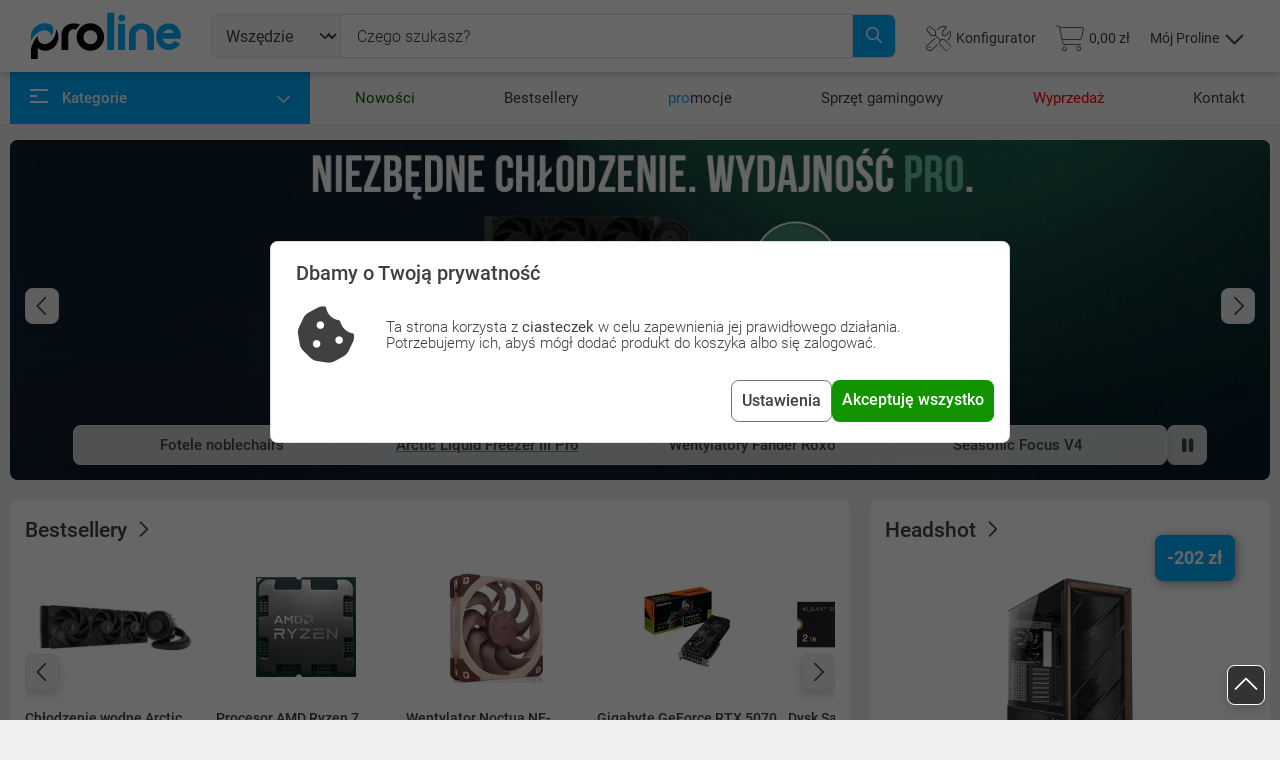

--- FILE ---
content_type: text/html; charset=UTF-8
request_url: https://proline.pl/?n=apple-pracowalo-nad-3d-touch-od-pieciu-lat
body_size: 84699
content:
<!DOCTYPE html><html lang="pl-PL" class="no-js">

<head>
    <meta charset="UTF-8">
    <title>
        proline.pl - Internetowy sklep komputerowy    </title>
    <meta name="description" content="Internetowy&#x20;sklep&#x20;komputerowy&#x20;ProLine&#x20;wita&#x21;&#x20;Zawsze&#x20;niskie&#x20;ceny&#x20;a&#x20;jeste&#x015B;my&#x20;dla&#x20;Ciebie&#x20;od&#x20;1993&#x20;roku&#x21;&#x20;Promocje&#x20;na&#x20;komputery,&#x20;notebooki,&#x20;laptopy&#x20;i&#x20;tablety.">
<meta name="viewport" content="width&#x3D;device-width,&#x20;initial-scale&#x3D;1&#x20;maximum-scale&#x3D;1">
<meta http-equiv="X-UA-Compatible" content="IE&#x3D;edge">
<meta name="google-site-verification" content="rxTwZkWOmA4eBMfLIvH9gk-51ItVB9ZKLR__B_7mzTc">
<meta http-equiv="Content-Security-Policy" content="upgrade-insecure-requests">
<meta name="format-detection" content="telephone&#x3D;no">
<meta property="og&#x3A;title" content="proline.pl&#x20;-&#x20;sklep&#x20;komputerowy">
<meta property="og&#x3A;description" content="Internetowy&#x20;sklep&#x20;komputerowy&#x20;ProLine&#x20;wita&#x21;&#x20;Zawsze&#x20;niskie&#x20;ceny&#x20;a&#x20;jeste&#x015B;my&#x20;dla&#x20;Ciebie&#x20;od&#x20;1993&#x20;roku&#x21;&#x20;Promocje&#x20;na&#x20;komputery,&#x20;notebooki,&#x20;laptopy&#x20;i&#x20;tablety.">
<meta property="og&#x3A;image" content="https&#x3A;&#x2F;&#x2F;proline.pl&#x2F;og-proline-logo.png">
<meta property="og&#x3A;url" content="https&#x3A;&#x2F;&#x2F;proline.pl">
<meta name="og&#x3A;site_name" content="ProLine.pl&#x20;Internetowy&#x20;Sklep&#x20;Komputerowy">
<meta name="twitter&#x3A;card" content="summary_large_image">
<meta name="twitter&#x3A;site" content="&#x40;prolinepl">
<meta name="twitter&#x3A;title" content="proline.pl&#x20;-&#x20;sklep&#x20;komputerowy">
<meta name="twitter&#x3A;description" content="Internetowy&#x20;sklep&#x20;komputerowy&#x20;ProLine&#x20;wita&#x21;&#x20;Zawsze&#x20;niskie&#x20;ceny&#x20;a&#x20;jeste&#x015B;my&#x20;dla&#x20;Ciebie&#x20;od&#x20;1993&#x20;roku&#x21;&#x20;Promocje&#x20;na&#x20;komputery,&#x20;notebooki,&#x20;laptopy&#x20;i&#x20;tablety.">
<meta name="twitter&#x3A;image" content="https&#x3A;&#x2F;&#x2F;proline.pl&#x2F;icon-1600.png">
<meta name="twitter&#x3A;creator" content="&#x40;prolinepl">
<meta name="robots" content="index,follow,all,max-image-preview&#x3A;large,&#x20;max-snippet&#x3A;-1,&#x20;max-video-preview&#x3A;-1">
    <script>
    (function() {
  let savedTheme = localStorage.getItem('theme');
  const prefersDark = window.matchMedia('(prefers-color-scheme: dark)').matches;
  if(savedTheme === 'auto') {
    savedTheme = (prefersDark ? 'dark' : 'light');
  }
  const theme = savedTheme || (prefersDark ? 'dark' : 'light');
  
  document.documentElement.setAttribute('data-bs-theme', theme);
})();
</script>
    <!-- Styles -->
    <link href="&#x2F;libraries&#x2F;swiper&#x2F;swiper-bundle.min.css&#x3F;v&#x3D;0e7ee7b7" media="screen" rel="stylesheet" type="text&#x2F;css">
<link href="&#x2F;libraries&#x2F;jquery-ui&#x2F;themes&#x2F;base&#x2F;autocomplete.css&#x3F;v&#x3D;0e7ee7b7" media="screen" rel="stylesheet" type="text&#x2F;css">
<link href="&#x2F;libraries&#x2F;bootstrap-select&#x2F;dist&#x2F;css&#x2F;bootstrap-select.min.css&#x3F;v&#x3D;0e7ee7b7" media="screen" rel="stylesheet" type="text&#x2F;css">
<link href="&#x2F;libraries&#x2F;rangeslider-js&#x2F;dist&#x2F;styles.min.css&#x3F;v&#x3D;0e7ee7b7" media="screen" rel="stylesheet" type="text&#x2F;css">
<link href="&#x2F;css&#x2F;site.min.css&#x3F;v&#x3D;0e7ee7b7" media="screen" rel="stylesheet" type="text&#x2F;css">
<link href="https&#x3A;&#x2F;&#x2F;proline.pl" rel="canonical">
<link href="https&#x3A;&#x2F;&#x2F;proline.pl&#x2F;sklep-internetowy-proline.svg" rel="preload" as="image">
<link href="https&#x3A;&#x2F;&#x2F;proline.pl&#x2F;fonts&#x2F;roboto&#x2F;roboto-v30-latin-ext_latin-300.woff2" rel="preload" type="font&#x2F;woff2" crossorigin="anonymous" as="font">
<link href="https&#x3A;&#x2F;&#x2F;proline.pl&#x2F;fonts&#x2F;roboto&#x2F;roboto-v30-latin-ext_latin-400.woff2" rel="preload" type="font&#x2F;woff2" crossorigin="anonymous" as="font">
<link href="https&#x3A;&#x2F;&#x2F;proline.pl&#x2F;fonts&#x2F;roboto&#x2F;roboto-v30-latin-ext_latin-400italic.woff2" rel="preload" type="font&#x2F;woff2" crossorigin="anonymous" as="font">
<link href="https&#x3A;&#x2F;&#x2F;proline.pl&#x2F;fonts&#x2F;roboto&#x2F;roboto-v30-latin-ext_latin-500.woff2" rel="preload" type="font&#x2F;woff2" crossorigin="anonymous" as="font">
<link href="https&#x3A;&#x2F;&#x2F;proline.pl&#x2F;fonts&#x2F;roboto&#x2F;roboto-v30-latin-ext_latin-700.woff2" rel="preload" type="font&#x2F;woff2" crossorigin="anonymous" as="font">
<link href="&#x2F;img&#x2F;favicon-light.svg" media="&#x28;prefers-color-scheme&#x3A;&#x20;light&#x29;" rel="icon">
<link href="&#x2F;img&#x2F;favicon-dark.svg" media="&#x28;prefers-color-scheme&#x3A;&#x20;dark&#x29;" rel="icon">
<link href="&#x2F;apple-touch-icon.png" rel="apple-touch-icon">
<link href="&#x2F;manifest.json" rel="manifest" type="image&#x2F;svg&#x2B;xml">
<link href="https&#x3A;&#x2F;&#x2F;www.googletagmanager.com" rel="preconnect">
<link href="https&#x3A;&#x2F;&#x2F;ssl.google-analytics.com" rel="preconnect">
<link href="https&#x3A;&#x2F;&#x2F;apis.google.com" rel="preconnect">
<link href="https&#x3A;&#x2F;&#x2F;ssl.gstatic.com" rel="preconnect">
<link href="https&#x3A;&#x2F;&#x2F;fonts.gstatic.com" rel="preconnect">
<link href="&#x2F;&#x2F;apis.google.com" rel="dns-prefetch">
<link href="&#x2F;&#x2F;www.googletagmanager.com" rel="dns-prefetch">
<link href="&#x2F;&#x2F;www.facebook.com" rel="dns-prefetch">
<link href="&#x2F;&#x2F;connect.facebook.net" rel="dns-prefetch">
<link href="&#x2F;&#x2F;ssl.google-analytics.com" rel="dns-prefetch">
<link href="&#x2F;&#x2F;scontent.xx.fbcdn.net" rel="dns-prefetch">
<link href="&#x2F;&#x2F;staticxx.facebook.net" rel="dns-prefetch">
<link href="&#x2F;&#x2F;accounts.google.com" rel="dns-prefetch">
<link href="&#x2F;&#x2F;fonts.gstatic.com" rel="dns-prefetch">
<link href="&#x2F;&#x2F;fonts.gstatic.com" rel="dns-prefetch">
    <!-- Scripts -->
    <script>
// Define dataLayer and the gtag function.
window.dataLayer = window.dataLayer || [];
function gtag(){dataLayer.push(arguments);}

// Set default consent to 'denied' as a placeholder
// Determine actual values based on your own requirements

function getCookie(cname) {
    let name = cname + "=";
    let decodedCookie = decodeURIComponent(document.cookie);
    let ca = decodedCookie.split(';');
    for(let i = 0; i <ca.length; i++) {
        let c = ca[i];
        while (c.charAt(0) == ' ') {
        c = c.substring(1);
        }
        if (c.indexOf(name) == 0) {
        return c.substring(name.length, c.length);
        }
    }
    return "";
}

if(!getCookie('fr3ex-cookie')){
    gtag('consent', 'default', {
        'ad_storage': 'denied',
        'ad_user_data': 'denied',
        'ad_personalization': 'denied',
        'analytics_storage': 'denied',
        'wait_for_update': 500
    });
} else {

if(getCookie('necessary_cookies') && getCookie('ads_cookies') && !getCookie('analitics_cookies')){
    gtag('consent', 'default', {
        'ad_storage': 'granted',
        'ad_user_data': 'granted',
        'ad_personalization': 'granted',
        'analytics_storage': 'denied'
    })
}

if(getCookie('necessary_cookies') && !getCookie('ads_cookies') && getCookie('analitics_cookies')){
    gtag('consent', 'default', {
        'ad_storage': 'granted',
        'ad_user_data': 'granted',
        'ad_personalization': 'denied',
        'analytics_storage': 'granted'
    })
}

 if(getCookie('analitics_cookies') && getCookie('ads_cookies') && getCookie('necessary_cookies')){
    gtag('consent', 'default', {
        'ad_storage': 'granted',
        'ad_user_data': 'granted',
        'ad_personalization': 'granted',
        'analytics_storage': 'granted'
    })
 }

}
</script>    <script async>(function(w,d,s,l,i){w[l]=w[l]||[];w[l].push({'gtm.start':
    new Date().getTime(),event:'gtm.js'});var f=d.getElementsByTagName(s)[0],
    j=d.createElement(s),dl=l!='dataLayer'?'&l='+l:'';j.async=true;j.src=
    'https://www.googletagmanager.com/gtm.js?id='+i+dl;f.parentNode.insertBefore(j,f);
    })(window,document,'script','dataLayer','GTM-NTF7862T');</script><script defer src="https://www.google.com/recaptcha/api.js?render=6Lfi2ncbAAAAAM5HdzMrDNcSkFpmh0ARSsU81BRx"></script>
    <script >
    //<!--
    window.wsUrl = 'proline.pl'; window.wsPort = '8888';
    //-->
</script>
    <!-- <script>(function (w, d, s, i, dl) {w._ceneo = w._ceneo || function () {w._ceneo.e = w._ceneo.e || [];w._ceneo.e.push(arguments);};w._ceneo.e = w._ceneo.e || [];dl = dl === undefined ? "dataLayer" : dl;const f = d.getElementsByTagName(s)[0], j = d.createElement(s);j.defer = true;j.src = "https://ssl.ceneo.pl/ct/v5/script.js?accountGuid=" + i + "&t=" + Date.now() + (dl ? "&dl=" + dl : '');f.parentNode.insertBefore(j, f);})(window, document, "script", "5232f8dd-8c1f-49e9-8a1b-6b6eda96f010");</script> -->
</head>

<body  class="home-page">
    <div id="top"></div>
    <div class="menu-background"></div>
    <header  class="autohide">
        <div class="container-xl">
    <div class="fr">
        <div class="fc logo">
            <div class="fi">
                <a href="/">
                    <img class="logo" src="/sklep-internetowy-proline.svg" alt="Logo sklepu komputerowego proline"
                        title="Sklep komputerowy ProLine">
                                    </a>
            </div>
        </div>
                        <div class="fc bars">
                    <div class="fi">
                        <button class="navbar-toggler" type="button" data-bs-toggle="offcanvas" data-bs-target="#offcanvasMenu"
                            aria-controls="offcanvasMenu" aria-label="Otwórz menu">
                            <i class="fa-regular fa-bars burger-btn fa-2x"></i>
                        </button>
                    </div>
                </div>
                            <div class="fc search d-none d-sm-flex">
                <form class="search-form" method="GET" action="/wyszukaj">
                    <div class="input-group">
                        <select id="searchSelect" class="form-select" data-select-width="auto" name="category1234567890" style="width: 100px;"><option value="0"  selected="selected" >Wszędzie</option><option value="/zestawy-komputery-laptopy-k31822" data-value="31822">Komputery i laptopy</option><option value="/podzespoly-komputerowe-czesci-pc-k31506" data-value="31506">Podzespoły komputerowe</option><option value="/urzadzenia-peryferyjne-pc-peryferia-komputerowe-k34803" data-value="34803">Urządzenia peryferyjne PC</option><option value="/smartfony-telefony-komorki-smartwatche-k32254" data-value="32254">Telefony i akcesoria</option><option value="/gaming-streaming-k31778" data-value="31778">Gaming i streaming</option><option value="/agd-male-k31945" data-value="31945">Małe AGD</option><option value="/telewizory-i-audio-k32155" data-value="32155">Telewizory i audio</option><option value="/fotografia-i-kamery-k32902" data-value="32902">Fotografia i kamery</option><option value="/biuro-i-firma-k32854" data-value="32854">Biuro i firma</option><option value="/sport-hobby-turystyka-k32299" data-value="32299">Sport i hobby</option><option value="/zdrowie-i-uroda-k32509" data-value="32509">Zdrowie i uroda</option><option value="/dziecko-i-mama-k32761" data-value="32761">Dziecko i mama</option><option value="/dom-i-ogrod-k33323" data-value="33323">Dom i ogród</option><option value="/motoryzacja-k37467" data-value="37467">Motoryzacja</option><option value="/uslugi-i-gwarancje-k32894" data-value="32894">Usługi i gwarancje</option></select><input id="search" placeholder="Czego szukasz?" maxlength="100" type="text" name="searchString" value=""/><button class="btn-close-search-form" type="button"><i class="fa-solid fa-xmark fa-xl"></i></button><button class="btn search-btn" type="submit"><i class="fa-regular fa-magnifying-glass"></i></button>                    </div>
                    <div id="result" class="search-ac">
                        <div class="rr w-100">
                            <div class="rc rc-s w-100">
                                <div class="rg">
                                    <h3 class="pb-2">Produkty</h3>
                                    <div class="p1"></div>
                                </div>
                                <div class="rg">
                                    <h3 class="pb-2">Producenci</h3>
                                    <div class="p2"></div>
                                </div>
                                <div class="rg">
                                    <h3 class="pb-2">Kategorie</h3>
                                    <div class="p3"></div>
                                </div>
                            </div>
                        </div>
                    </div>
                </form>
            </div>
                    <div class="fc icons">
                            <div class="fi search d-flex d-sm-none">
                    <a class="ico" data-bs-toggle="offcanvas" href="#offcanvasSearch" role="button"
                        title="Wyszukaj produkt">
                        <div class="ico-img d-flex align-items-center">
                            <i class="fa-light fa-magnifying-glass"></i>
                        </div>
                    </a>
                </div>
                <div class="fi configurator d-none d-sm-flex">
                    <a class="ico" href="/konfigurator"
                        title="Konfigurator zestawów komputerowych">
                        <div class="ico-img d-flex align-items-center gap-2">
                            <i class="fa-light fa-screwdriver-wrench"></i>
                            <span class="title-line">Konfigurator</span>
                        </div>
                    </a>
                </div>
                <div class="fi basket">
                    <a class="ico" href="/koszyk"
                        title="Koszyk  (0)">
                        <div class="ico-img d-flex align-items-center">
                            <span id="cartAmountBadge"
                                class="ico-badge d-none">0</span>
                            <i class="fa-light fa-cart-shopping"></i>
                            <span
                                class="title-line cartSum">0,00 zł</span>
                        </div>
                    </a>
                </div>
                <div class="fi login">
                                            <div class="dropdown">
                            <a class="ico" href="#" role="button" id="dropDownUserMenu" data-bs-toggle="dropdown"
                                aria-expanded="false">
                                <div class="ico-img d-flex align-items-center">
                                    <span class="title-line">Mój Proline</span>
                                    <div class="d-none d-xl-flex align-items-center justify-content-center">
                                        <i class="ps-2 fa-regular fa-chevron-up fa-xs"></i>
                                        <i class="ps-2 fa-regular fa-chevron-down fa-xs"></i>
                                    </div>
                                    <i class="d-xl-none d-block fa-light fa-user"></i>
                                </div>
                            </a>
                            <ul class="dropdown-menu menu-not-logged dropdown-menu-end" aria-labelledby="dropDownUserMenu">
                                <li class="py-4">
                                    <h3 class="d-flex flex-column align-items-center gap-3 px-4 mb-0">
                                        <img src="/img/witaj.svg" alt="Witaj w proline!">
                                        <span>Witaj w proline!</span>
                                    </h3>
                                    <p
                                        class="mb-0 mt-3 px-3 font-size-1-3 text-gray d-flex flex-column align-items-center text-center">
                                        <span class="fw-bold">Masz już konto?</span>Zaloguj się, by sprawdzić
                                        swoje zamówienia, listy i konfiguracje.
                                    </p>
                                </li>
                                <li class="border-top pt-2">
                                    <a class="dropdown-item text-center py-4" href="/zaloguj"
                                        title="Zaloguj się albo załóż konto">
                                        <i class="fa-light fa-key fa-lg"></i>
                                        <span>Zaloguj się</span>
                                    </a>
                                </li>
                                <li class="pb-2">
                                    <div class="new-account-dropdown">
                                        <span>albo</span>
                                    </div>
                                    <a class="dropdown-item text-center py-4" href="/rejestracja">
                                        <i class="fa-light fa-address-card fa-lg"></i>
                                        <span>Załóż konto</span>
                                    </a>
                                </li>
                                <li class="border-top">
                                    <button type="button" class="dropdown-item text-center py-4" data-bs-toggle="modal"
                                        data-bs-target="#theme-modal">
                                        <i class="fa-light fa-moon fa-lg"></i>
                                        <span>Wygląd strony</span>
                                    </button>
                                </li>
                            </ul>
                        </div>

                                        </div>

                        </div>
        <div class="fc spacer"></div>
    </div>
</div>
    </header>
        <nav class="main-top-nav border-bottom">
        <div class="container">
            <ul class="top-nav-list">
                <li class="main">
                    <a href="/menu" role="button" class ="d-flex justify-content-between pe-0 mainMenu-link" data-bs-target="#mainMenu" data-bs-toggle="collapse" aria-expanded="false">
                        <div>
                            <div class="menu"><span></span><span class="animated"></span><span></span></div>
                            <span>Kategorie</span>
                        </div>
                        <div class="menu-caret">
                            <i class="fa-regular fa-chevron-down active"></i>
                        </div>
                    </a>
                    <noscript>
                        <style>
                            .mainMenu-link { display: none !important; }
                        </style>
                        <a href="/menu" class="my-4">Kategorie</a>
                    </noscript>
                    <ul id="mainMenu" class="collapse">
                                                    <li class="main-menu-item">
                                <a id="31822" class="main-menu-link" href="/zestawy-komputery-laptopy-k31822" data-menu="group-menu" title="Komputery i laptopy">
                                    <span class="icon">
                                                                                    <i class="fa-light fa-computer" title="komputery-laptopy-tablety-zestaw-komputerowy-pc-konfiguracja-komputera"></i>
                                                                                </span>
                                    <span class="title">Komputery i laptopy</span>
                                    <span class="submenu-toggler"><i class="fa-solid fa-chevron-right fw-normal" aria-hidden="true"></i></span>
                                </a>
                                                                    <div class="main-menu-submenu">
                                        <div class="main-menu-submenu-groups">
                                                                                            <div class="submenu-group">
                                                    <a class="submenu-group-link" href="/komputery-stacjonarne-pc-zestawy-komputerowe-k34804" title="Komputery PC">
                                                        Komputery PC                                                    </a>
                                                                                                            <div class="sub-submenu-group">
                                                            <ul class="sub-submenu-group-list">
                                                                                                                                    <li class="sub-submenu-item">
                                                                                                                                                    <a class="sub-submenu-link" href="/komputer-gamingowy-desktop-k34809" title="Komputery gamingowe">
                                                                                Komputery gamingowe                                                                            </a>
                                                                                                                                                </li>
                                                                                                                                        <li class="sub-submenu-item">
                                                                                                                                                    <a class="sub-submenu-link" href="/komputery-do-domu-i-biura-k34810" title="Komputery do domu i biura">
                                                                                Komputery do domu i biura                                                                            </a>
                                                                                                                                                </li>
                                                                                                                                        <li class="sub-submenu-item">
                                                                                                                                                    <a class="sub-submenu-link" href="/stacje-robocze-graficzne-k34815" title="Stacje robocze">
                                                                                Stacje robocze                                                                            </a>
                                                                                                                                                </li>
                                                                                                                                        <li class="sub-submenu-item">
                                                                                                                                                    <a class="sub-submenu-link" href="/pakiety-serwisowe-k34813" title="Pakiety serwisowe">
                                                                                Pakiety serwisowe                                                                            </a>
                                                                                                                                                </li>
                                                                                                                                </ul>
                                                        </div>
                                                                                                        </div>
                                                                                                <div class="submenu-group">
                                                    <a class="submenu-group-link" href="/oprogramowanie-komputerowe-programy-k34805" title="Oprogramowanie">
                                                        Oprogramowanie                                                    </a>
                                                                                                            <div class="sub-submenu-group">
                                                            <ul class="sub-submenu-group-list">
                                                                                                                                    <li class="sub-submenu-item">
                                                                                                                                                    <a class="sub-submenu-link" href="/systemy-operacyjne-microsoft-windows-k34818" title="Systemy operacyjne">
                                                                                Systemy operacyjne                                                                            </a>
                                                                                                                                                </li>
                                                                                                                                        <li class="sub-submenu-item">
                                                                                                                                                    <a class="sub-submenu-link" href="/programy-biurowe-k34817" title="Programy biurowe">
                                                                                Programy biurowe                                                                            </a>
                                                                                                                                                </li>
                                                                                                                                        <li class="sub-submenu-item">
                                                                                                                                                    <a class="sub-submenu-link" href="/antywirusy-i-bezpieczenstwo-k34816" title="Antywirusy i bezpieczeństwo">
                                                                                Antywirusy i bezpieczeństwo                                                                            </a>
                                                                                                                                                </li>
                                                                                                                                        <li class="sub-submenu-item">
                                                                                                                                                    <a class="sub-submenu-link" href="/oprogramowanie-serwerowe-k34820" title="Oprogramowanie serwerowe">
                                                                                Oprogramowanie serwerowe                                                                            </a>
                                                                                                                                                </li>
                                                                                                                                        <li class="sub-submenu-item">
                                                                                                                                                    <a class="sub-submenu-link" href="/programy-finansowo-ksiegowe-k34822" title="Programy finansowo księgowe">
                                                                                Programy finansowo księgowe                                                                            </a>
                                                                                                                                                </li>
                                                                                                                                </ul>
                                                        </div>
                                                                                                        </div>
                                                                                                <div class="submenu-group">
                                                    <a class="submenu-group-link" href="/akcesoria-do-tabletow-k31830" title="Akcesoria do tabletów">
                                                        Akcesoria do tabletów                                                    </a>
                                                                                                            <div class="sub-submenu-group">
                                                            <ul class="sub-submenu-group-list">
                                                                                                                                    <li class="sub-submenu-item">
                                                                                                                                                    <a class="sub-submenu-link" href="/etui-na-tablet-k31831" title="Etui na tablet">
                                                                                Etui na tablet                                                                            </a>
                                                                                                                                                </li>
                                                                                                                                        <li class="sub-submenu-item">
                                                                                                                                                    <a class="sub-submenu-link" href="/rysiki-do-tabletow-k31834" title="Rysiki do tabletów">
                                                                                Rysiki do tabletów                                                                            </a>
                                                                                                                                                </li>
                                                                                                                                        <li class="sub-submenu-item">
                                                                                                                                                    <a class="sub-submenu-link" href="/uchwyty-na-tablet-k33793" title="Uchwyty na tablet">
                                                                                Uchwyty na tablet                                                                            </a>
                                                                                                                                                </li>
                                                                                                                                </ul>
                                                        </div>
                                                                                                        </div>
                                                                                                <div class="submenu-group">
                                                    <a class="submenu-group-link" href="/laptopy-notebooki-ultrabooki-k31823" title="Laptopy, notebooki, ultrabooki">
                                                        Laptopy, notebooki, ultrabooki                                                    </a>
                                                                                                    </div>
                                                                                                <div class="submenu-group">
                                                    <a class="submenu-group-link" href="/tablety-k31824" title="Tablety">
                                                        Tablety                                                    </a>
                                                                                                    </div>
                                                                                                <div class="submenu-group">
                                                    <a class="submenu-group-link" href="/czytniki-ebook-ksiazek-ebook%C3%B3w-k31825" title="Czytniki e-book i akcesoria">
                                                        Czytniki e-book i akcesoria                                                    </a>
                                                                                                    </div>
                                                                                                <div class="submenu-group">
                                                    <a class="submenu-group-link" href="/akcesoria-do-laptopow-notebookow-k31839" title="Akcesoria do laptopów">
                                                        Akcesoria do laptopów                                                    </a>
                                                                                                            <div class="sub-submenu-group">
                                                            <ul class="sub-submenu-group-list">
                                                                                                                                    <li class="sub-submenu-item">
                                                                                                                                                    <a class="sub-submenu-link" href="/podkladki-pod-laptopa-podstawka-chlodzaca-k31840" title="Podkładki i podstawki chłodzące">
                                                                                Podkładki i podstawki chłodzące                                                                            </a>
                                                                                                                                                </li>
                                                                                                                                        <li class="sub-submenu-item">
                                                                                                                                                    <a class="sub-submenu-link" href="/ladowarki-zasilacze-do-laptopow-k31844" title="Zasilacze do laptopów">
                                                                                Zasilacze do laptopów                                                                            </a>
                                                                                                                                                </li>
                                                                                                                                        <li class="sub-submenu-item">
                                                                                                                                                    <a class="sub-submenu-link" href="/stacje-dokujace-do-laptopa-replikatory-portow-k31848" title="Stacje dokujące i replikatory portów">
                                                                                Stacje dokujące i replikatory portów                                                                            </a>
                                                                                                                                                </li>
                                                                                                                                        <li class="sub-submenu-item">
                                                                                                                                                    <a class="sub-submenu-link" href="/linki-zabezpieczajace-laptopa-k31850" title="Linki zabezpieczające">
                                                                                Linki zabezpieczające                                                                            </a>
                                                                                                                                                </li>
                                                                                                                                        <li class="sub-submenu-item">
                                                                                                                                                    <a class="sub-submenu-link" href="/zaslepki-na-kamere-laptopa-k35056" title="Zaślepki na kamerę laptopa">
                                                                                Zaślepki na kamerę laptopa                                                                            </a>
                                                                                                                                                </li>
                                                                                                                                        <li class="sub-submenu-item">
                                                                                                                                                    <a class="sub-submenu-link" href="/hub-usb-rozdzielacz-portow-k31659" title="Huby USB">
                                                                                Huby USB                                                                            </a>
                                                                                                                                                </li>
                                                                                                                                </ul>
                                                        </div>
                                                                                                        </div>
                                                                                                <div class="submenu-group">
                                                    <a class="submenu-group-link" href="/serwery-i-akcesoria-k34806" title="Serwery i akcesoria">
                                                        Serwery i akcesoria                                                    </a>
                                                                                                            <div class="sub-submenu-group">
                                                            <ul class="sub-submenu-group-list">
                                                                                                                                    <li class="sub-submenu-item">
                                                                                                                                                    <a class="sub-submenu-link" href="/szafy-rack-i-akcesoria-k34833" title="Szafy Rack i akcesoria">
                                                                                Szafy Rack i akcesoria                                                                            </a>
                                                                                                                                                </li>
                                                                                                                                        <li class="sub-submenu-item">
                                                                                                                                                    <a class="sub-submenu-link" href="/pamiec-serwerowa-ram-k34828" title="Pamięć do serwerów">
                                                                                Pamięć do serwerów                                                                            </a>
                                                                                                                                                </li>
                                                                                                                                        <li class="sub-submenu-item">
                                                                                                                                                    <a class="sub-submenu-link" href="/akcesoria-serwerowe-k34824" title="Akcesoria serwerowe">
                                                                                Akcesoria serwerowe                                                                            </a>
                                                                                                                                                </li>
                                                                                                                                        <li class="sub-submenu-item">
                                                                                                                                                    <a id="34835" class="sub-submenu-link" href="/serwerowy-zasilacz-awaryjny-ups-baterie-i-akcesoria-k34835" data-menu="popover-menu" title="UPS, baterie i akcesoria">
                                                                                UPS, baterie i akcesoria                                                                                <span class="submenu-toggler"><i class="fa-solid fa-caret-right" aria-hidden="true"></i></span>
                                                                            </a>
                                                                            <div class="custom-popover-menu d-none" data-popover-content="true">
                                                                                <div class="child-submenu-group">
                                                                                    <ul class="child-submenu-group-list">
                                                                                                                                                                                    <li class="child-submenu-item">
                                                                                                <a class="child-submenu-link" href="/battery-pack-dla-ups-k36039" title="Battery Pack dla UPS">Battery Pack dla UPS</a>
                                                                                            </li>
                                                                                                                                                                                </ul>
                                                                                </div>
                                                                            </div>
                                                                                                                                                </li>
                                                                                                                                        <li class="sub-submenu-item">
                                                                                                                                                    <a class="sub-submenu-link" href="/obudowy-serwerowe-k34827" title="Obudowy serwerowe">
                                                                                Obudowy serwerowe                                                                            </a>
                                                                                                                                                </li>
                                                                                                                                        <li class="sub-submenu-item">
                                                                                                                                                    <a class="sub-submenu-link" href="/redundantne-zasilacze-serwerowe-k34837" title="Redundantne zasilacze">
                                                                                Redundantne zasilacze                                                                            </a>
                                                                                                                                                </li>
                                                                                                                                </ul>
                                                        </div>
                                                                                                        </div>
                                                                                                <div class="submenu-group">
                                                    <a class="submenu-group-link" href="/torby-plecaki-i-etui-k31826" title="Torby, plecaki i etui">
                                                        Torby, plecaki i etui                                                    </a>
                                                                                                            <div class="sub-submenu-group">
                                                            <ul class="sub-submenu-group-list">
                                                                                                                                    <li class="sub-submenu-item">
                                                                                                                                                    <a class="sub-submenu-link" href="/torby-na-laptopy-k31828" title="Torby na laptopy">
                                                                                Torby na laptopy                                                                            </a>
                                                                                                                                                </li>
                                                                                                                                        <li class="sub-submenu-item">
                                                                                                                                                    <a class="sub-submenu-link" href="/plecak-na-laptopa-k31829" title="Plecaki na laptopy">
                                                                                Plecaki na laptopy                                                                            </a>
                                                                                                                                                </li>
                                                                                                                                        <li class="sub-submenu-item">
                                                                                                                                                    <a class="sub-submenu-link" href="/etui-pokrowiec-na-laptopa-k31827" title="Etui na laptopy">
                                                                                Etui na laptopy                                                                            </a>
                                                                                                                                                </li>
                                                                                                                                </ul>
                                                        </div>
                                                                                                        </div>
                                                                                                <div class="submenu-group">
                                                    <a class="submenu-group-link" href="/czesci-do-laptopow-notebooka-elementy-k31852" title="Części do laptopów">
                                                        Części do laptopów                                                    </a>
                                                                                                            <div class="sub-submenu-group">
                                                            <ul class="sub-submenu-group-list">
                                                                                                                                    <li class="sub-submenu-item">
                                                                                                                                                    <a class="sub-submenu-link" href="/napedy-optyczne-adaptery-k31870" title="Napędy optyczne, adaptery">
                                                                                Napędy optyczne, adaptery                                                                            </a>
                                                                                                                                                </li>
                                                                                                                                        <li class="sub-submenu-item">
                                                                                                                                                    <a id="31877" class="sub-submenu-link" href="/pamiec-ram-do-laptopa-sodimm-k31877" data-menu="popover-menu" title="Pamięci RAM do laptopów">
                                                                                Pamięci RAM do laptopów                                                                                <span class="submenu-toggler"><i class="fa-solid fa-caret-right" aria-hidden="true"></i></span>
                                                                            </a>
                                                                            <div class="custom-popover-menu d-none" data-popover-content="true">
                                                                                <div class="child-submenu-group">
                                                                                    <ul class="child-submenu-group-list">
                                                                                                                                                                                    <li class="child-submenu-item">
                                                                                                <a class="child-submenu-link" href="/pamieci-ram-ddr5-sodimm-k35076" title="Pamięci RAM DDR5 SODIMM">Pamięci RAM DDR5 SODIMM</a>
                                                                                            </li>
                                                                                                                                                                                        <li class="child-submenu-item">
                                                                                                <a class="child-submenu-link" href="/pamieci-ram-ddr4-sodimm-k31523" title="Pamięci RAM DDR4 SODIMM">Pamięci RAM DDR4 SODIMM</a>
                                                                                            </li>
                                                                                                                                                                                        <li class="child-submenu-item">
                                                                                                <a class="child-submenu-link" href="/pamieci-ram-ddr3-sodimm-k31524" title="Pamięci RAM DDR3 SODIMM">Pamięci RAM DDR3 SODIMM</a>
                                                                                            </li>
                                                                                                                                                                                </ul>
                                                                                </div>
                                                                            </div>
                                                                                                                                                </li>
                                                                                                                                        <li class="sub-submenu-item">
                                                                                                                                                    <a class="sub-submenu-link" href="/bateria-do-laptopa-akumulator-k31882" title="Baterie do laptopów">
                                                                                Baterie do laptopów                                                                            </a>
                                                                                                                                                </li>
                                                                                                                                        <li class="sub-submenu-item">
                                                                                                                                                    <a class="sub-submenu-link" href="/matryca-do-laptopa-nowa-notebooka-ekran-k34840" title="Matryce do laptopa">
                                                                                Matryce do laptopa                                                                            </a>
                                                                                                                                                </li>
                                                                                                                                        <li class="sub-submenu-item">
                                                                                                                                                    <a class="sub-submenu-link" href="/gniazda-adaptery-przejsciowki-k31883" title="Gniazda, adaptery, przejściówki">
                                                                                Gniazda, adaptery, przejściówki                                                                            </a>
                                                                                                                                                </li>
                                                                                                                                        <li class="sub-submenu-item">
                                                                                                                                                    <a class="sub-submenu-link" href="/obudowy-i-palmresty-do-laptopa-k34841" title="Obudowy i palmresty do laptopa">
                                                                                Obudowy i palmresty do laptopa                                                                            </a>
                                                                                                                                                </li>
                                                                                                                                        <li class="sub-submenu-item">
                                                                                                                                                    <a class="sub-submenu-link" href="/klapy-matrycy-do-laptopa-k34842" title="Klapy matrycy do laptopa">
                                                                                Klapy matrycy do laptopa                                                                            </a>
                                                                                                                                                </li>
                                                                                                                                        <li class="sub-submenu-item">
                                                                                                                                                    <a class="sub-submenu-link" href="/ramka-matrycy-do-laptopa-matrycy-k34843" title="Ramki matrycy do laptopa">
                                                                                Ramki matrycy do laptopa                                                                            </a>
                                                                                                                                                </li>
                                                                                                                                        <li class="sub-submenu-item">
                                                                                                                                                    <a class="sub-submenu-link" href="/klawiatura-do-laptopa-k34844" title="Klawiatury i touchpady">
                                                                                Klawiatury i touchpady                                                                            </a>
                                                                                                                                                </li>
                                                                                                                                        <li class="sub-submenu-item">
                                                                                                                                                    <a class="sub-submenu-link" href="/ramka-na-dysk-i-zaslepki-do-laptopa-k34845" title="Ramki na dyski i zaślepki">
                                                                                Ramki na dyski i zaślepki                                                                            </a>
                                                                                                                                                </li>
                                                                                                                                        <li class="sub-submenu-item">
                                                                                                                                                    <a class="sub-submenu-link" href="/zawiasy-i-prowadnice-do-laptopa-k34846" title="Zawiasy i prowadnice do laptopa">
                                                                                Zawiasy i prowadnice do laptopa                                                                            </a>
                                                                                                                                                </li>
                                                                                                                                        <li class="sub-submenu-item">
                                                                                                                                                    <a class="sub-submenu-link" href="/chlodzenie-i-wentylatory-laptopa-k34848" title="Chłodzenie i wentylatory laptopa">
                                                                                Chłodzenie i wentylatory laptopa                                                                            </a>
                                                                                                                                                </li>
                                                                                                                                        <li class="sub-submenu-item">
                                                                                                                                                    <a class="sub-submenu-link" href="/plytki-modulowe-do-laptopa-k34849" title="Płytki modułowe do laptopa">
                                                                                Płytki modułowe do laptopa                                                                            </a>
                                                                                                                                                </li>
                                                                                                                                        <li class="sub-submenu-item">
                                                                                                                                                    <a class="sub-submenu-link" href="/procesory-cpu-do-laptopa-k34852" title="Procesory do laptopa">
                                                                                Procesory do laptopa                                                                            </a>
                                                                                                                                                </li>
                                                                                                                                        <li class="sub-submenu-item">
                                                                                                                                                    <a class="sub-submenu-link" href="/srubki-do-laptopa-k34855" title="Śrubki do laptopa">
                                                                                Śrubki do laptopa                                                                            </a>
                                                                                                                                                </li>
                                                                                                                                        <li class="sub-submenu-item">
                                                                                                                                                    <a class="sub-submenu-link" href="/panele-dotykowe-i-multimedialne-k37893" title="Panele dotykowe i multimedialne">
                                                                                Panele dotykowe i multimedialne                                                                            </a>
                                                                                                                                                </li>
                                                                                                                                        <li class="sub-submenu-item">
                                                                                                                                                    <a class="sub-submenu-link" href="/plyta-glowna-do-laptopa-k34853" title="Płyty główne do laptopów">
                                                                                Płyty główne do laptopów                                                                            </a>
                                                                                                                                                </li>
                                                                                                                                        <li class="sub-submenu-item">
                                                                                                                                                    <a class="sub-submenu-link" href="/tasmy-matrycy-do-laptopa-k34854" title="Taśmy matrycy">
                                                                                Taśmy matrycy                                                                            </a>
                                                                                                                                                </li>
                                                                                                                                        <li class="sub-submenu-item">
                                                                                                                                                    <a class="sub-submenu-link" href="/kamery-i-mikrofony-do-laptopa-k34856" title="Kamery i mikrofony do laptopa">
                                                                                Kamery i mikrofony do laptopa                                                                            </a>
                                                                                                                                                </li>
                                                                                                                                        <li class="sub-submenu-item">
                                                                                                                                                    <a class="sub-submenu-link" href="/glosniki-i-subwoofery-do-laptopa-notebooka-k37892" title="Głośniki i subwoofery">
                                                                                Głośniki i subwoofery                                                                            </a>
                                                                                                                                                </li>
                                                                                                                                </ul>
                                                        </div>
                                                                                                        </div>
                                                                                        </div>
                                    </div>
                                                                </li>
                                                        <li class="main-menu-item">
                                <a id="31506" class="main-menu-link" href="/podzespoly-komputerowe-czesci-pc-k31506" data-menu="group-menu" title="Podzespoły komputerowe">
                                    <span class="icon">
                                                                                    <i class="fa-light fa-microchip" title="podzespoly-komputerowe-czesci-pc-elementy-bazowe-sklep"></i>
                                                                                </span>
                                    <span class="title">Podzespoły komputerowe</span>
                                    <span class="submenu-toggler"><i class="fa-solid fa-chevron-right fw-normal" aria-hidden="true"></i></span>
                                </a>
                                                                    <div class="main-menu-submenu">
                                        <div class="main-menu-submenu-groups">
                                                                                            <div class="submenu-group">
                                                    <a class="submenu-group-link" href="/karty-graficzne-k31507" title="Karty graficzne">
                                                        Karty graficzne                                                    </a>
                                                                                                            <div class="sub-submenu-group">
                                                            <ul class="sub-submenu-group-list">
                                                                                                                                    <li class="sub-submenu-item">
                                                                                                                                                    <a class="sub-submenu-link" href="/karty-graficzne-amd-radeon-k31508" title="Karty graficzne AMD">
                                                                                Karty graficzne AMD                                                                            </a>
                                                                                                                                                </li>
                                                                                                                                        <li class="sub-submenu-item">
                                                                                                                                                    <a class="sub-submenu-link" href="/karty-graficzne-nvidia-geforce-k31509" title="Karty graficzne Nvidia">
                                                                                Karty graficzne Nvidia                                                                            </a>
                                                                                                                                                </li>
                                                                                                                                        <li class="sub-submenu-item">
                                                                                                                                                    <a class="sub-submenu-link" href="/karty-graficzne-intel-k35094" title="Karty graficzne Intel">
                                                                                Karty graficzne Intel                                                                            </a>
                                                                                                                                                </li>
                                                                                                                                        <li class="sub-submenu-item">
                                                                                                                                                    <a class="sub-submenu-link" href="/akcesoria-do-kart-graficznych-k34767" title="Akcesoria do kart graficznych">
                                                                                Akcesoria do kart graficznych                                                                            </a>
                                                                                                                                                </li>
                                                                                                                                </ul>
                                                        </div>
                                                                                                        </div>
                                                                                                <div class="submenu-group">
                                                    <a class="submenu-group-link" href="/procesory-cpu-komputera-k31510" title="Procesory CPU">
                                                        Procesory CPU                                                    </a>
                                                                                                            <div class="sub-submenu-group">
                                                            <ul class="sub-submenu-group-list">
                                                                                                                                    <li class="sub-submenu-item">
                                                                                                                                                    <a class="sub-submenu-link" href="/procesory-amd-k35085" title="Procesory AMD">
                                                                                Procesory AMD                                                                            </a>
                                                                                                                                                </li>
                                                                                                                                        <li class="sub-submenu-item">
                                                                                                                                                    <a class="sub-submenu-link" href="/procesory-intel-core-k35086" title="Procesory Intel">
                                                                                Procesory Intel                                                                            </a>
                                                                                                                                                </li>
                                                                                                                                </ul>
                                                        </div>
                                                                                                        </div>
                                                                                                <div class="submenu-group">
                                                    <a class="submenu-group-link" href="/kosci-pamieci-ram-ddr4-ddr5-pamiec-operacyjna-k31519" title="Kości pamięci RAM">
                                                        Kości pamięci RAM                                                    </a>
                                                                                                            <div class="sub-submenu-group">
                                                            <ul class="sub-submenu-group-list">
                                                                                                                                    <li class="sub-submenu-item">
                                                                                                                                                    <a class="sub-submenu-link" href="/pamiec-ram-ddr5-dimm-operacyjna-k35075" title="Pamięci RAM DDR5 DIMM">
                                                                                Pamięci RAM DDR5 DIMM                                                                            </a>
                                                                                                                                                </li>
                                                                                                                                        <li class="sub-submenu-item">
                                                                                                                                                    <a class="sub-submenu-link" href="/pamiec-ram-ddr4-dimm-operacyjna-k31520" title="Pamięci RAM DDR4 DIMM">
                                                                                Pamięci RAM DDR4 DIMM                                                                            </a>
                                                                                                                                                </li>
                                                                                                                                        <li class="sub-submenu-item">
                                                                                                                                                    <a class="sub-submenu-link" href="/pamiec-ram-ddr3-dimm-k31521" title="Pamięci RAM DDR3 DIMM">
                                                                                Pamięci RAM DDR3 DIMM                                                                            </a>
                                                                                                                                                </li>
                                                                                                                                </ul>
                                                        </div>
                                                                                                        </div>
                                                                                                <div class="submenu-group">
                                                    <a class="submenu-group-link" href="/plyty-glowne-do-komputera-k31511" title="Płyty główne">
                                                        Płyty główne                                                    </a>
                                                                                                            <div class="sub-submenu-group">
                                                            <ul class="sub-submenu-group-list">
                                                                                                                                    <li class="sub-submenu-item">
                                                                                                                                                    <a class="sub-submenu-link" href="/plyty-glowne-amd-k31512" title="Płyty główne AMD">
                                                                                Płyty główne AMD                                                                            </a>
                                                                                                                                                </li>
                                                                                                                                        <li class="sub-submenu-item">
                                                                                                                                                    <a class="sub-submenu-link" href="/plyty-glowne-intel-k31515" title="Płyty główne Intel">
                                                                                Płyty główne Intel                                                                            </a>
                                                                                                                                                </li>
                                                                                                                                </ul>
                                                        </div>
                                                                                                        </div>
                                                                                                <div class="submenu-group">
                                                    <a class="submenu-group-link" href="/zasilacze-komputerowe-k31598" title="Zasilacze komputerowe">
                                                        Zasilacze komputerowe                                                    </a>
                                                                                                            <div class="sub-submenu-group">
                                                            <ul class="sub-submenu-group-list">
                                                                                                                                    <li class="sub-submenu-item">
                                                                                                                                                    <a class="sub-submenu-link" href="/zasilacze-do-komputera-k35070" title="Zasilacze do komputera">
                                                                                Zasilacze do komputera                                                                            </a>
                                                                                                                                                </li>
                                                                                                                                        <li class="sub-submenu-item">
                                                                                                                                                    <a class="sub-submenu-link" href="/okablowanie-i-akcesoria-k35071" title="Okablowanie i akcesoria">
                                                                                Okablowanie i akcesoria                                                                            </a>
                                                                                                                                                </li>
                                                                                                                                </ul>
                                                        </div>
                                                                                                        </div>
                                                                                                <div class="submenu-group">
                                                    <a class="submenu-group-link" href="/obudowy-do-komputera-pc-k31527" title="Obudowy do komputera">
                                                        Obudowy do komputera                                                    </a>
                                                                                                            <div class="sub-submenu-group">
                                                            <ul class="sub-submenu-group-list">
                                                                                                                                    <li class="sub-submenu-item">
                                                                                                                                                    <a class="sub-submenu-link" href="/obudowy-komputerowe-k31530" title="Obudowy komputerowe">
                                                                                Obudowy komputerowe                                                                            </a>
                                                                                                                                                </li>
                                                                                                                                        <li class="sub-submenu-item">
                                                                                                                                                    <a class="sub-submenu-link" href="/oswietlenie-komputerowe-argb-paski-led-k31535" title="Oświetlenie komputerowe">
                                                                                Oświetlenie komputerowe                                                                            </a>
                                                                                                                                                </li>
                                                                                                                                        <li class="sub-submenu-item">
                                                                                                                                                    <a class="sub-submenu-link" href="/akcesoria-obudow-do-komputera-k33217" title="Akcesoria do obudów">
                                                                                Akcesoria do obudów                                                                            </a>
                                                                                                                                                </li>
                                                                                                                                        <li class="sub-submenu-item">
                                                                                                                                                    <a class="sub-submenu-link" href="/modding-modyfikacje-komputera-tuning-k34766" title="Modyfikacje i tuning komputera">
                                                                                Modyfikacje i tuning komputera                                                                            </a>
                                                                                                                                                </li>
                                                                                                                                </ul>
                                                        </div>
                                                                                                        </div>
                                                                                                <div class="submenu-group">
                                                    <a class="submenu-group-link" href="/kontrolery-pcie-pci-m2-k31582" title="Kontrolery PCIe, PCI, M.2">
                                                        Kontrolery PCIe, PCI, M.2                                                    </a>
                                                                                                    </div>
                                                                                                <div class="submenu-group">
                                                    <a class="submenu-group-link" href="/dyski-twarde-hdd-ssd-nvme-k34778" title="Dyski twarde HDD, SSD, M2">
                                                        Dyski twarde HDD, SSD, M2                                                    </a>
                                                                                                            <div class="sub-submenu-group">
                                                            <ul class="sub-submenu-group-list">
                                                                                                                                    <li class="sub-submenu-item">
                                                                                                                                                    <a class="sub-submenu-link" href="/dysk-ssd-nvme-m2-pcie-k35842" title="Dysk SSD NVMe M.2">
                                                                                Dysk SSD NVMe M.2                                                                            </a>
                                                                                                                                                </li>
                                                                                                                                        <li class="sub-submenu-item">
                                                                                                                                                    <a class="sub-submenu-link" href="/dysk-ssd-sata-k34791" title="Dysk SSD SATA">
                                                                                Dysk SSD SATA                                                                            </a>
                                                                                                                                                </li>
                                                                                                                                        <li class="sub-submenu-item">
                                                                                                                                                    <a class="sub-submenu-link" href="/dysk-twardy-hdd-talerzowy-k34782" title="Dysk twardy HDD">
                                                                                Dysk twardy HDD                                                                            </a>
                                                                                                                                                </li>
                                                                                                                                        <li class="sub-submenu-item">
                                                                                                                                                    <a class="sub-submenu-link" href="/dyski-zewnetrzne-hdd-usb-k34785" title="Dyski zewnętrzne HDD">
                                                                                Dyski zewnętrzne HDD                                                                            </a>
                                                                                                                                                </li>
                                                                                                                                </ul>
                                                        </div>
                                                                                                        </div>
                                                                                                <div class="submenu-group">
                                                    <a class="submenu-group-link" href="/chlodzenie-i-wentylatory-komputerowe-k31538" title="Chłodzenie do komputera">
                                                        Chłodzenie do komputera                                                    </a>
                                                                                                            <div class="sub-submenu-group">
                                                            <ul class="sub-submenu-group-list">
                                                                                                                                    <li class="sub-submenu-item">
                                                                                                                                                    <a id="31555" class="sub-submenu-link" href="/chlodzenie-do-procesora-cpu-k31555" data-menu="popover-menu" title="Chłodzenie CPU i akcesoria">
                                                                                Chłodzenie CPU i akcesoria                                                                                <span class="submenu-toggler"><i class="fa-solid fa-caret-right" aria-hidden="true"></i></span>
                                                                            </a>
                                                                            <div class="custom-popover-menu d-none" data-popover-content="true">
                                                                                <div class="child-submenu-group">
                                                                                    <ul class="child-submenu-group-list">
                                                                                                                                                                                    <li class="child-submenu-item">
                                                                                                <a class="child-submenu-link" href="/chlodzenie-procesora-potwietrzne-k37600" title="Chłodzenie procesora">Chłodzenie procesora</a>
                                                                                            </li>
                                                                                                                                                                                        <li class="child-submenu-item">
                                                                                                <a class="child-submenu-link" href="/mocowania-ramki-i-zapinki-k37601" title="Mocowania, ramki i zapinki">Mocowania, ramki i zapinki</a>
                                                                                            </li>
                                                                                                                                                                                        <li class="child-submenu-item">
                                                                                                <a class="child-submenu-link" href="/pokrywy-do-radiatorow-k37602" title="Pokrywy do radiatorów">Pokrywy do radiatorów</a>
                                                                                            </li>
                                                                                                                                                                                        <li class="child-submenu-item">
                                                                                                <a class="child-submenu-link" href="/pozostale-akcesoria-chlodzenia-cpu-k37603" title="Pozostałe akcesoria chłodzenia CPU">Pozostałe akcesoria chłodzenia CPU</a>
                                                                                            </li>
                                                                                                                                                                                </ul>
                                                                                </div>
                                                                            </div>
                                                                                                                                                </li>
                                                                                                                                        <li class="sub-submenu-item">
                                                                                                                                                    <a id="31539" class="sub-submenu-link" href="/chlodzenie-wodne-pc-k31539" data-menu="popover-menu" title="Chłodzenie wodne pc">
                                                                                Chłodzenie wodne pc                                                                                <span class="submenu-toggler"><i class="fa-solid fa-caret-right" aria-hidden="true"></i></span>
                                                                            </a>
                                                                            <div class="custom-popover-menu d-none" data-popover-content="true">
                                                                                <div class="child-submenu-group">
                                                                                    <ul class="child-submenu-group-list">
                                                                                                                                                                                    <li class="child-submenu-item">
                                                                                                <a class="child-submenu-link" href="/chlodzenie-aio-wodne-pc-k31548" title="Chłodzenie AIO">Chłodzenie AIO</a>
                                                                                            </li>
                                                                                                                                                                                        <li class="child-submenu-item">
                                                                                                <a class="child-submenu-link" href="/blok-wodny-chlodzenia-na-cpu-gpu-mb-k31541" title="Bloki wodne">Bloki wodne</a>
                                                                                            </li>
                                                                                                                                                                                        <li class="child-submenu-item">
                                                                                                <a class="child-submenu-link" href="/chlodnica-nagrzewnica-do-komputera-k31542" title="Chłodnica do komputera">Chłodnica do komputera</a>
                                                                                            </li>
                                                                                                                                                                                        <li class="child-submenu-item">
                                                                                                <a class="child-submenu-link" href="/pompka-wodna-komputera-pompy-pwm-k31543" title="Pompy">Pompy</a>
                                                                                            </li>
                                                                                                                                                                                        <li class="child-submenu-item">
                                                                                                <a class="child-submenu-link" href="/plyny-chlodzace-i-barwniki-k31545" title="Płyny chłodzące i barwniki">Płyny chłodzące i barwniki</a>
                                                                                            </li>
                                                                                                                                                                                        <li class="child-submenu-item">
                                                                                                <a class="child-submenu-link" href="/rezerwuary-do-chlodzenia-wodnego-k31546" title="Rezerwuary do chłodzenia wodnego">Rezerwuary do chłodzenia wodnego</a>
                                                                                            </li>
                                                                                                                                                                                        <li class="child-submenu-item">
                                                                                                <a class="child-submenu-link" href="/zlaczki-do-wezy-k31549" title="Złączki do węży">Złączki do węży</a>
                                                                                            </li>
                                                                                                                                                                                        <li class="child-submenu-item">
                                                                                                <a class="child-submenu-link" href="/czujnik-temperatury-i-cisnienia-k35099" title="Czujniki temperatury i ciśnienia">Czujniki temperatury i ciśnienia</a>
                                                                                            </li>
                                                                                                                                                                                        <li class="child-submenu-item">
                                                                                                <a class="child-submenu-link" href="/wskazniki-przeplywu-cieczy-k35101" title="Wskaźniki przepływu cieczy">Wskaźniki przepływu cieczy</a>
                                                                                            </li>
                                                                                                                                                                                        <li class="child-submenu-item">
                                                                                                <a class="child-submenu-link" href="/akcesoria-chlodzenia-ciecza-k31540" title="Akcesoria chłodzenia cieczą">Akcesoria chłodzenia cieczą</a>
                                                                                            </li>
                                                                                                                                                                                </ul>
                                                                                </div>
                                                                            </div>
                                                                                                                                                </li>
                                                                                                                                        <li class="sub-submenu-item">
                                                                                                                                                    <a class="sub-submenu-link" href="/wentylatory-komputerowe-do-obudowy-k31565" title="Wentylatory komputerowe">
                                                                                Wentylatory komputerowe                                                                            </a>
                                                                                                                                                </li>
                                                                                                                                        <li class="sub-submenu-item">
                                                                                                                                                    <a class="sub-submenu-link" href="/pasta-termoprzewodzaca-k31561" title="Pasty termoprzewodzące">
                                                                                Pasty termoprzewodzące                                                                            </a>
                                                                                                                                                </li>
                                                                                                                                        <li class="sub-submenu-item">
                                                                                                                                                    <a id="31562" class="sub-submenu-link" href="/thermopady-kleje-k31562" data-menu="popover-menu" title="Thermopady, kleje">
                                                                                Thermopady, kleje                                                                                <span class="submenu-toggler"><i class="fa-solid fa-caret-right" aria-hidden="true"></i></span>
                                                                            </a>
                                                                            <div class="custom-popover-menu d-none" data-popover-content="true">
                                                                                <div class="child-submenu-group">
                                                                                    <ul class="child-submenu-group-list">
                                                                                                                                                                                    <li class="child-submenu-item">
                                                                                                <a class="child-submenu-link" href="/tasmy-termoprzewodzace-thermopady-k31563" title="Taśmy termoprzewodzące (Thermopady)">Taśmy termoprzewodzące (Thermopady)</a>
                                                                                            </li>
                                                                                                                                                                                        <li class="child-submenu-item">
                                                                                                <a class="child-submenu-link" href="/kleje-termoprzewodzace-wysokotemperaturowe-k31564" title="Kleje termoprzewodzące">Kleje termoprzewodzące</a>
                                                                                            </li>
                                                                                                                                                                                </ul>
                                                                                </div>
                                                                            </div>
                                                                                                                                                </li>
                                                                                                                                        <li class="sub-submenu-item">
                                                                                                                                                    <a class="sub-submenu-link" href="/chlodzenie-dysku-hdd-ssd-m2-k31560" title="Chłodzenie dysków HDD, SSD, M2">
                                                                                Chłodzenie dysków HDD, SSD, M2                                                                            </a>
                                                                                                                                                </li>
                                                                                                                                        <li class="sub-submenu-item">
                                                                                                                                                    <a id="31571" class="sub-submenu-link" href="/akcesoria-do-wentylatorow-k31571" data-menu="popover-menu" title="Akcesoria do wentylatorów">
                                                                                Akcesoria do wentylatorów                                                                                <span class="submenu-toggler"><i class="fa-solid fa-caret-right" aria-hidden="true"></i></span>
                                                                            </a>
                                                                            <div class="custom-popover-menu d-none" data-popover-content="true">
                                                                                <div class="child-submenu-group">
                                                                                    <ul class="child-submenu-group-list">
                                                                                                                                                                                    <li class="child-submenu-item">
                                                                                                <a class="child-submenu-link" href="/filtry-przeciwkurzowe-k31575" title="Filtry przeciwkurzowe">Filtry przeciwkurzowe</a>
                                                                                            </li>
                                                                                                                                                                                        <li class="child-submenu-item">
                                                                                                <a class="child-submenu-link" href="/grile-i-oslony-wentylatorow-k31574" title="Grille i osłony">Grille i osłony</a>
                                                                                            </li>
                                                                                                                                                                                        <li class="child-submenu-item">
                                                                                                <a class="child-submenu-link" href="/adaptery-do-wentylatorow-k31573" title="Adaptery do wentylatorów">Adaptery do wentylatorów</a>
                                                                                            </li>
                                                                                                                                                                                        <li class="child-submenu-item">
                                                                                                <a class="child-submenu-link" href="/wyciszanie-komputera-podkladki-wentylatora-k31576" title="Wyciszanie i podkładki">Wyciszanie i podkładki</a>
                                                                                            </li>
                                                                                                                                                                                        <li class="child-submenu-item">
                                                                                                <a class="child-submenu-link" href="/adaptery-i-kable-wentylatora-k31577" title="Adaptery i kable wentylatorów">Adaptery i kable wentylatorów</a>
                                                                                            </li>
                                                                                                                                                                                        <li class="child-submenu-item">
                                                                                                <a class="child-submenu-link" href="/srubki-i-zapinki-do-wentylatorow-k31572" title="Śrubki i zapinki do wentylatorów">Śrubki i zapinki do wentylatorów</a>
                                                                                            </li>
                                                                                                                                                                                </ul>
                                                                                </div>
                                                                            </div>
                                                                                                                                                </li>
                                                                                                                                        <li class="sub-submenu-item">
                                                                                                                                                    <a class="sub-submenu-link" href="/kontrolery-panele-sterujace-k31559" title="Kontrolery, panele sterujące">
                                                                                Kontrolery, panele sterujące                                                                            </a>
                                                                                                                                                </li>
                                                                                                                                        <li class="sub-submenu-item">
                                                                                                                                                    <a class="sub-submenu-link" href="/chlodzenie-pamieci-ram-k33146" title="Chłodzenie pamięci">
                                                                                Chłodzenie pamięci                                                                            </a>
                                                                                                                                                </li>
                                                                                                                                </ul>
                                                        </div>
                                                                                                        </div>
                                                                                                <div class="submenu-group">
                                                    <a class="submenu-group-link" href="/karty-dzwiekowe-muzyczne-k31595" title="Karty dźwiękowe, muzyczne">
                                                        Karty dźwiękowe, muzyczne                                                    </a>
                                                                                                            <div class="sub-submenu-group">
                                                            <ul class="sub-submenu-group-list">
                                                                                                                                    <li class="sub-submenu-item">
                                                                                                                                                    <a class="sub-submenu-link" href="/karta-dzwi%C4%99kowa-wewn%C4%99trzna-k31596" title="Wewnętrzne">
                                                                                Wewnętrzne                                                                            </a>
                                                                                                                                                </li>
                                                                                                                                        <li class="sub-submenu-item">
                                                                                                                                                    <a class="sub-submenu-link" href="/zewnetrznea-karta-dzwiekowa-usb-k31597" title="Zewnętrzne USB">
                                                                                Zewnętrzne USB                                                                            </a>
                                                                                                                                                </li>
                                                                                                                                </ul>
                                                        </div>
                                                                                                        </div>
                                                                                                <div class="submenu-group">
                                                    <a class="submenu-group-link" href="/napedy-optyczne-nosniki-k31583" title="Napędy optyczne, nośniki">
                                                        Napędy optyczne, nośniki                                                    </a>
                                                                                                            <div class="sub-submenu-group">
                                                            <ul class="sub-submenu-group-list">
                                                                                                                                    <li class="sub-submenu-item">
                                                                                                                                                    <a class="sub-submenu-link" href="/nagrywarka-naped-optyczny-cd-dvd-blu-ray-k35110" title="Nagrywarka, napęd optyczny">
                                                                                Nagrywarka, napęd optyczny                                                                            </a>
                                                                                                                                                </li>
                                                                                                                                        <li class="sub-submenu-item">
                                                                                                                                                    <a class="sub-submenu-link" href="/plyty-cd-dvd-blu-ray-k31586" title="Płyty CD, DVD, Blu-ray">
                                                                                Płyty CD, DVD, Blu-ray                                                                            </a>
                                                                                                                                                </li>
                                                                                                                                </ul>
                                                        </div>
                                                                                                        </div>
                                                                                                <div class="submenu-group">
                                                    <a class="submenu-group-link" href="/srodki-czyszczace-k33772" title="Środki czyszczące">
                                                        Środki czyszczące                                                    </a>
                                                                                                            <div class="sub-submenu-group">
                                                            <ul class="sub-submenu-group-list">
                                                                                                                                    <li class="sub-submenu-item">
                                                                                                                                                    <a class="sub-submenu-link" href="/sprezone-powietrze-k35079" title="Sprężone powietrze">
                                                                                Sprężone powietrze                                                                            </a>
                                                                                                                                                </li>
                                                                                                                                        <li class="sub-submenu-item">
                                                                                                                                                    <a class="sub-submenu-link" href="/pianki-do-czyszczenia-k35171" title="Pianki do czyszczenia">
                                                                                Pianki do czyszczenia                                                                            </a>
                                                                                                                                                </li>
                                                                                                                                        <li class="sub-submenu-item">
                                                                                                                                                    <a class="sub-submenu-link" href="/plyn-czyszczacy-ekranu-monitora-k35172" title="Płyny do ekranów">
                                                                                Płyny do ekranów                                                                            </a>
                                                                                                                                                </li>
                                                                                                                                        <li class="sub-submenu-item">
                                                                                                                                                    <a class="sub-submenu-link" href="/chemia-do-elektroniki-k35080" title="Chemia do elektroniki">
                                                                                Chemia do elektroniki                                                                            </a>
                                                                                                                                                </li>
                                                                                                                                        <li class="sub-submenu-item">
                                                                                                                                                    <a class="sub-submenu-link" href="/zestawy-do-czyszczenia-k35174" title="Zestawy do czyszczenia">
                                                                                Zestawy do czyszczenia                                                                            </a>
                                                                                                                                                </li>
                                                                                                                                </ul>
                                                        </div>
                                                                                                        </div>
                                                                                        </div>
                                    </div>
                                                                </li>
                                                        <li class="main-menu-item">
                                <a id="34803" class="main-menu-link" href="/urzadzenia-peryferyjne-pc-peryferia-komputerowe-k34803" data-menu="group-menu" title="Urządzenia peryferyjne PC">
                                    <span class="icon">
                                                                                    <i class="fa-light fa-keyboard" title="urzadzania-peryferyjne-pc-sprzet-peryferia"></i>
                                                                                </span>
                                    <span class="title">Urządzenia peryferyjne PC</span>
                                    <span class="submenu-toggler"><i class="fa-solid fa-chevron-right fw-normal" aria-hidden="true"></i></span>
                                </a>
                                                                    <div class="main-menu-submenu">
                                        <div class="main-menu-submenu-groups">
                                                                                            <div class="submenu-group">
                                                    <a class="submenu-group-link" href="/monitory-komputera-i-akcesoria-k33734" title="Monitory i akcesoria">
                                                        Monitory i akcesoria                                                    </a>
                                                                                                            <div class="sub-submenu-group">
                                                            <ul class="sub-submenu-group-list">
                                                                                                                                    <li class="sub-submenu-item">
                                                                                                                                                    <a class="sub-submenu-link" href="/monitory-do-komputera-k33736" title="Monitory do komputera">
                                                                                Monitory do komputera                                                                            </a>
                                                                                                                                                </li>
                                                                                                                                        <li class="sub-submenu-item">
                                                                                                                                                    <a class="sub-submenu-link" href="/monitory-gamingowe-k38372" title="Monitory gamingowe">
                                                                                Monitory gamingowe                                                                            </a>
                                                                                                                                                </li>
                                                                                                                                        <li class="sub-submenu-item">
                                                                                                                                                    <a class="sub-submenu-link" href="/uchwyty-stojaki-do-monitorow-k33735" title="Uchwyty i stojaki do monitorów">
                                                                                Uchwyty i stojaki do monitorów                                                                            </a>
                                                                                                                                                </li>
                                                                                                                                                <li class="sub-submenu-item">
                                                                                <a class="sub-submenu-link show-more" href="/monitory-komputera-i-akcesoria-k33734">Pokaż więcej&hellip;<span>(+1)</span></a>
                                                                            </li>
                                                                                                                                    </ul>
                                                        </div>
                                                                                                        </div>
                                                                                                <div class="submenu-group">
                                                    <a class="submenu-group-link" href="/urzadzenia-wskazujace-k31636" title="Urządzenia wskazujące">
                                                        Urządzenia wskazujące                                                    </a>
                                                                                                            <div class="sub-submenu-group">
                                                            <ul class="sub-submenu-group-list">
                                                                                                                                    <li class="sub-submenu-item">
                                                                                                                                                    <a id="31637" class="sub-submenu-link" href="/klawiatury-komputerowe-k31637" data-menu="popover-menu" title="Klawiatury komputerowe">
                                                                                Klawiatury komputerowe                                                                                <span class="submenu-toggler"><i class="fa-solid fa-caret-right" aria-hidden="true"></i></span>
                                                                            </a>
                                                                            <div class="custom-popover-menu d-none" data-popover-content="true">
                                                                                <div class="child-submenu-group">
                                                                                    <ul class="child-submenu-group-list">
                                                                                                                                                                                    <li class="child-submenu-item">
                                                                                                <a class="child-submenu-link" href="/akcesoria-do-przelacznikow-k37705" title="Akcesoria do przełączników">Akcesoria do przełączników</a>
                                                                                            </li>
                                                                                                                                                                                        <li class="child-submenu-item">
                                                                                                <a class="child-submenu-link" href="/klawiatury-przewodowe-k37701" title="Klawiatury przewodowe">Klawiatury przewodowe</a>
                                                                                            </li>
                                                                                                                                                                                        <li class="child-submenu-item">
                                                                                                <a class="child-submenu-link" href="/klawiatury-bezprzewodowe-k37702" title="Klawiatury bezprzewodowe">Klawiatury bezprzewodowe</a>
                                                                                            </li>
                                                                                                                                                                                        <li class="child-submenu-item">
                                                                                                <a class="child-submenu-link" href="/kable-do-klawiatur-k37706" title="Kable do klawiatur">Kable do klawiatur</a>
                                                                                            </li>
                                                                                                                                                                                        <li class="child-submenu-item">
                                                                                                <a class="child-submenu-link" href="/przelaczniki-do-klawiatur-k37704" title="Przełączniki do klawiatur">Przełączniki do klawiatur</a>
                                                                                            </li>
                                                                                                                                                                                        <li class="child-submenu-item">
                                                                                                <a class="child-submenu-link" href="/keycaps-do-klawiatur-k37703" title="Keycaps do klawiatur">Keycaps do klawiatur</a>
                                                                                            </li>
                                                                                                                                                                                </ul>
                                                                                </div>
                                                                            </div>
                                                                                                                                                </li>
                                                                                                                                        <li class="sub-submenu-item">
                                                                                                                                                    <a id="31638" class="sub-submenu-link" href="/myszki-komputerowe-k31638" data-menu="popover-menu" title="Myszki komputerowe">
                                                                                Myszki komputerowe                                                                                <span class="submenu-toggler"><i class="fa-solid fa-caret-right" aria-hidden="true"></i></span>
                                                                            </a>
                                                                            <div class="custom-popover-menu d-none" data-popover-content="true">
                                                                                <div class="child-submenu-group">
                                                                                    <ul class="child-submenu-group-list">
                                                                                                                                                                                    <li class="child-submenu-item">
                                                                                                <a class="child-submenu-link" href="/myszki-przewodowe-k37708" title="Myszki przewodowe">Myszki przewodowe</a>
                                                                                            </li>
                                                                                                                                                                                        <li class="child-submenu-item">
                                                                                                <a class="child-submenu-link" href="/myszki-bezprzewodowe-k37707" title="Myszki bezprzewodowe">Myszki bezprzewodowe</a>
                                                                                            </li>
                                                                                                                                                                                        <li class="child-submenu-item">
                                                                                                <a class="child-submenu-link" href="/mouse-bungee-k37709" title="Mouse bungee">Mouse bungee</a>
                                                                                            </li>
                                                                                                                                                                                        <li class="child-submenu-item">
                                                                                                <a class="child-submenu-link" href="/slizgacze-do-myszek-k37710" title="Ślizgacze do myszek">Ślizgacze do myszek</a>
                                                                                            </li>
                                                                                                                                                                                        <li class="child-submenu-item">
                                                                                                <a class="child-submenu-link" href="/kable-do-myszek-k37711" title="Kable do myszek">Kable do myszek</a>
                                                                                            </li>
                                                                                                                                                                                        <li class="child-submenu-item">
                                                                                                <a class="child-submenu-link" href="/tasmy-do-myszek-grip-tape-k37712" title="Taśmy do myszek">Taśmy do myszek</a>
                                                                                            </li>
                                                                                                                                                                                        <li class="child-submenu-item">
                                                                                                <a class="child-submenu-link" href="/etui-na-myszki-i-podkladki-k37713" title="Etui na myszki i podkładki">Etui na myszki i podkładki</a>
                                                                                            </li>
                                                                                                                                                                                </ul>
                                                                                </div>
                                                                            </div>
                                                                                                                                                </li>
                                                                                                                                        <li class="sub-submenu-item">
                                                                                                                                                    <a class="sub-submenu-link" href="/podkladki-pod-myszke-k31641" title="Podkładki pod mysz">
                                                                                Podkładki pod mysz                                                                            </a>
                                                                                                                                                </li>
                                                                                                                                        <li class="sub-submenu-item">
                                                                                                                                                    <a class="sub-submenu-link" href="/zestaw-klawiatura-mysz-k31639" title="Zestaw klawiatura, mysz">
                                                                                Zestaw klawiatura, mysz                                                                            </a>
                                                                                                                                                </li>
                                                                                                                                                <li class="sub-submenu-item">
                                                                                <a class="sub-submenu-link show-more" href="/urzadzenia-wskazujace-k31636">Pokaż więcej&hellip;<span>(+2)</span></a>
                                                                            </li>
                                                                                                                                    </ul>
                                                        </div>
                                                                                                        </div>
                                                                                                <div class="submenu-group">
                                                    <a class="submenu-group-link" href="/listwy-zasilajace-przedluzacze-pdu-k36027" title="Listwy zasilające, przedłużacze">
                                                        Listwy zasilające, przedłużacze                                                    </a>
                                                                                                    </div>
                                                                                                <div class="submenu-group">
                                                    <a class="submenu-group-link" href="/glosniki-sluchawki-i-mikrofony-k31478" title="Głośniki, słuchawki i mikrofony">
                                                        Głośniki, słuchawki i mikrofony                                                    </a>
                                                                                                            <div class="sub-submenu-group">
                                                            <ul class="sub-submenu-group-list">
                                                                                                                                    <li class="sub-submenu-item">
                                                                                                                                                    <a class="sub-submenu-link" href="/glosniki-komputerowe-k31479" title="Głośniki komputerowe">
                                                                                Głośniki komputerowe                                                                            </a>
                                                                                                                                                </li>
                                                                                                                                        <li class="sub-submenu-item">
                                                                                                                                                    <a class="sub-submenu-link" href="/mikrofony-komputerowe-k31484" title="Mikrofony komputerowe">
                                                                                Mikrofony komputerowe                                                                            </a>
                                                                                                                                                </li>
                                                                                                                                        <li class="sub-submenu-item">
                                                                                                                                                    <a id="31485" class="sub-submenu-link" href="/sluchawki-do-komputera-k31485" data-menu="popover-menu" title="Słuchawki do komputera">
                                                                                Słuchawki do komputera                                                                                <span class="submenu-toggler"><i class="fa-solid fa-caret-right" aria-hidden="true"></i></span>
                                                                            </a>
                                                                            <div class="custom-popover-menu d-none" data-popover-content="true">
                                                                                <div class="child-submenu-group">
                                                                                    <ul class="child-submenu-group-list">
                                                                                                                                                                                    <li class="child-submenu-item">
                                                                                                <a class="child-submenu-link" href="/sluchawki-nauszne-k31492" title="Słuchawki nauszne">Słuchawki nauszne</a>
                                                                                            </li>
                                                                                                                                                                                        <li class="child-submenu-item">
                                                                                                <a class="child-submenu-link" href="/sluchawki-z-mikrofonem-k31495" title="Słuchawki z mikrofonem">Słuchawki z mikrofonem</a>
                                                                                            </li>
                                                                                                                                                                                        <li class="child-submenu-item">
                                                                                                <a class="child-submenu-link" href="/sluchawki-gamingowe-k31488" title="Słuchawki gamingowe">Słuchawki gamingowe</a>
                                                                                            </li>
                                                                                                                                                                                </ul>
                                                                                </div>
                                                                            </div>
                                                                                                                                                </li>
                                                                                                                                        <li class="sub-submenu-item">
                                                                                                                                                    <a id="31497" class="sub-submenu-link" href="/akcesoria-do-sluchawek-i-mikrofonow-k31497" data-menu="popover-menu" title="Akcesoria audio">
                                                                                Akcesoria audio                                                                                <span class="submenu-toggler"><i class="fa-solid fa-caret-right" aria-hidden="true"></i></span>
                                                                            </a>
                                                                            <div class="custom-popover-menu d-none" data-popover-content="true">
                                                                                <div class="child-submenu-group">
                                                                                    <ul class="child-submenu-group-list">
                                                                                                                                                                                    <li class="child-submenu-item">
                                                                                                <a class="child-submenu-link" href="/stojak-na-sluchawki-k31500" title="Stojak na słuchawki">Stojak na słuchawki</a>
                                                                                            </li>
                                                                                                                                                                                </ul>
                                                                                </div>
                                                                            </div>
                                                                                                                                                </li>
                                                                                                                                </ul>
                                                        </div>
                                                                                                        </div>
                                                                                                <div class="submenu-group">
                                                    <a class="submenu-group-link" href="/kamery-internetowe-do-laptopa-k31660" title="Kamery internetowe">
                                                        Kamery internetowe                                                    </a>
                                                                                                    </div>
                                                                                                <div class="submenu-group">
                                                    <a class="submenu-group-link" href="/drukarka-3d-k35118" title="Druk 3D">
                                                        Druk 3D                                                    </a>
                                                                                                            <div class="sub-submenu-group">
                                                            <ul class="sub-submenu-group-list">
                                                                                                                            </ul>
                                                        </div>
                                                                                                        </div>
                                                                                                <div class="submenu-group">
                                                    <a class="submenu-group-link" href="/drukowanie-skanery-k31714" title="Drukowanie i skanery">
                                                        Drukowanie i skanery                                                    </a>
                                                                                                            <div class="sub-submenu-group">
                                                            <ul class="sub-submenu-group-list">
                                                                                                                                    <li class="sub-submenu-item">
                                                                                                                                                    <a id="35126" class="sub-submenu-link" href="/drukarka-k35126" data-menu="popover-menu" title="Drukarka">
                                                                                Drukarka                                                                                <span class="submenu-toggler"><i class="fa-solid fa-caret-right" aria-hidden="true"></i></span>
                                                                            </a>
                                                                            <div class="custom-popover-menu d-none" data-popover-content="true">
                                                                                <div class="child-submenu-group">
                                                                                    <ul class="child-submenu-group-list">
                                                                                                                                                                                    <li class="child-submenu-item">
                                                                                                <a class="child-submenu-link" href="/drukarki-laserowe-k31724" title="Drukarki laserowe">Drukarki laserowe</a>
                                                                                            </li>
                                                                                                                                                                                        <li class="child-submenu-item">
                                                                                                <a class="child-submenu-link" href="/drukarki-atramentowe-k31719" title="Drukarki atramentowe">Drukarki atramentowe</a>
                                                                                            </li>
                                                                                                                                                                                </ul>
                                                                                </div>
                                                                            </div>
                                                                                                                                                </li>
                                                                                                                                        <li class="sub-submenu-item">
                                                                                                                                                    <a id="35127" class="sub-submenu-link" href="/urzadzenie-wielofunkcyjne-k35127" data-menu="popover-menu" title="Urządzenie wielofunkcyjne">
                                                                                Urządzenie wielofunkcyjne                                                                                <span class="submenu-toggler"><i class="fa-solid fa-caret-right" aria-hidden="true"></i></span>
                                                                            </a>
                                                                            <div class="custom-popover-menu d-none" data-popover-content="true">
                                                                                <div class="child-submenu-group">
                                                                                    <ul class="child-submenu-group-list">
                                                                                                                                                                                    <li class="child-submenu-item">
                                                                                                <a class="child-submenu-link" href="/urzadzenia-wielofunkcyjne-laserowe-k31737" title="Urządzenia wielofunkcyjne laserowe">Urządzenia wielofunkcyjne laserowe</a>
                                                                                            </li>
                                                                                                                                                                                        <li class="child-submenu-item">
                                                                                                <a class="child-submenu-link" href="/urzadzenia-wielofunkcyjne-atramentowe-k31736" title="Urządzenia wielofunkcyjne atramentowe">Urządzenia wielofunkcyjne atramentowe</a>
                                                                                            </li>
                                                                                                                                                                                </ul>
                                                                                </div>
                                                                            </div>
                                                                                                                                                </li>
                                                                                                                                        <li class="sub-submenu-item">
                                                                                                                                                    <a id="35124" class="sub-submenu-link" href="/materialy-eksploatacyjne-k35124" data-menu="popover-menu" title="Materiały eksploatacyjne">
                                                                                Materiały eksploatacyjne                                                                                <span class="submenu-toggler"><i class="fa-solid fa-caret-right" aria-hidden="true"></i></span>
                                                                            </a>
                                                                            <div class="custom-popover-menu d-none" data-popover-content="true">
                                                                                <div class="child-submenu-group">
                                                                                    <ul class="child-submenu-group-list">
                                                                                                                                                                                    <li class="child-submenu-item">
                                                                                                <a class="child-submenu-link" href="/tusze-do-drukarek-k31735" title="Tusze do drukarek">Tusze do drukarek</a>
                                                                                            </li>
                                                                                                                                                                                        <li class="child-submenu-item">
                                                                                                <a class="child-submenu-link" href="/tonery-i-bebny-do-drukarek-k31734" title="Tonery i bębny do drukarek">Tonery i bębny do drukarek</a>
                                                                                            </li>
                                                                                                                                                                                        <li class="child-submenu-item">
                                                                                                <a class="child-submenu-link" href="/papier-do-drukarki-k31725" title="Papier do drukarki">Papier do drukarki</a>
                                                                                            </li>
                                                                                                                                                                                        <li class="child-submenu-item">
                                                                                                <a class="child-submenu-link" href="/tasmy-do-drukarek-k31733" title="Taśmy do drukarek">Taśmy do drukarek</a>
                                                                                            </li>
                                                                                                                                                                                </ul>
                                                                                </div>
                                                                            </div>
                                                                                                                                                </li>
                                                                                                                                        <li class="sub-submenu-item">
                                                                                                                                                    <a id="35128" class="sub-submenu-link" href="/skaner-k35128" data-menu="popover-menu" title="Skanery">
                                                                                Skanery                                                                                <span class="submenu-toggler"><i class="fa-solid fa-caret-right" aria-hidden="true"></i></span>
                                                                            </a>
                                                                            <div class="custom-popover-menu d-none" data-popover-content="true">
                                                                                <div class="child-submenu-group">
                                                                                    <ul class="child-submenu-group-list">
                                                                                                                                                                                    <li class="child-submenu-item">
                                                                                                <a class="child-submenu-link" href="/skaner-przenosny-k31731" title="Skaner przenośny">Skaner przenośny</a>
                                                                                            </li>
                                                                                                                                                                                </ul>
                                                                                </div>
                                                                            </div>
                                                                                                                                                </li>
                                                                                                                                </ul>
                                                        </div>
                                                                                                        </div>
                                                                                                <div class="submenu-group">
                                                    <a class="submenu-group-link" href="/baterie-i-akumulatorki-k36021" title="Baterie i akumulatorki">
                                                        Baterie i akumulatorki                                                    </a>
                                                                                                            <div class="sub-submenu-group">
                                                            <ul class="sub-submenu-group-list">
                                                                                                                                    <li class="sub-submenu-item">
                                                                                                                                                    <a class="sub-submenu-link" href="/akumulatorki-baterie-do-ladowania-k36022" title="Akumulatorki">
                                                                                Akumulatorki                                                                            </a>
                                                                                                                                                </li>
                                                                                                                                        <li class="sub-submenu-item">
                                                                                                                                                    <a class="sub-submenu-link" href="/ladowarki-do-akumulatorkow-k36026" title="Ładowarki do akumulatorków">
                                                                                Ładowarki do akumulatorków                                                                            </a>
                                                                                                                                                </li>
                                                                                                                                        <li class="sub-submenu-item">
                                                                                                                                                    <a class="sub-submenu-link" href="/baterie-aa-aaa-b20-k36023" title="Baterie">
                                                                                Baterie                                                                            </a>
                                                                                                                                                </li>
                                                                                                                                        <li class="sub-submenu-item">
                                                                                                                                                    <a class="sub-submenu-link" href="/baterie-pastylkowe-guzikowe-cr-k36031" title="Baterie pastylkowe CR">
                                                                                Baterie pastylkowe CR                                                                            </a>
                                                                                                                                                </li>
                                                                                                                                        <li class="sub-submenu-item">
                                                                                                                                                    <a class="sub-submenu-link" href="/pojemniki-i-etui-na-baterie-k36079" title="Pojemniki i etui na baterie">
                                                                                Pojemniki i etui na baterie                                                                            </a>
                                                                                                                                                </li>
                                                                                                                                </ul>
                                                        </div>
                                                                                                        </div>
                                                                                                <div class="submenu-group">
                                                    <a class="submenu-group-link" href="/pamieci-przenosne-flash-k31645" title="Pamięci przenośne">
                                                        Pamięci przenośne                                                    </a>
                                                                                                            <div class="sub-submenu-group">
                                                            <ul class="sub-submenu-group-list">
                                                                                                                                    <li class="sub-submenu-item">
                                                                                                                                                    <a class="sub-submenu-link" href="/karty-pamieci-sdhc-sdxc-k31647" title="Karty pamięci">
                                                                                Karty pamięci                                                                            </a>
                                                                                                                                                </li>
                                                                                                                                        <li class="sub-submenu-item">
                                                                                                                                                    <a class="sub-submenu-link" href="/pendrive-pamieci-usb-k31646" title="Pendrive, pamięci USB">
                                                                                Pendrive, pamięci USB                                                                            </a>
                                                                                                                                                </li>
                                                                                                                                        <li class="sub-submenu-item">
                                                                                                                                                    <a class="sub-submenu-link" href="/dyski-zewnetrzne-i-przenosne-k31581" title="Dyski zewnętrzne i przenośne">
                                                                                Dyski zewnętrzne i przenośne                                                                            </a>
                                                                                                                                                </li>
                                                                                                                                        <li class="sub-submenu-item">
                                                                                                                                                    <a class="sub-submenu-link" href="/klucze-sprzetowe-u2f-k36973" title="Klucze sprzętowe U2F">
                                                                                Klucze sprzętowe U2F                                                                            </a>
                                                                                                                                                </li>
                                                                                                                                        <li class="sub-submenu-item">
                                                                                                                                                    <a id="31649" class="sub-submenu-link" href="/obudowa-kieszen-na-dysk-k31649" data-menu="popover-menu" title="Obudowy, kieszenie">
                                                                                Obudowy, kieszenie                                                                                <span class="submenu-toggler"><i class="fa-solid fa-caret-right" aria-hidden="true"></i></span>
                                                                            </a>
                                                                            <div class="custom-popover-menu d-none" data-popover-content="true">
                                                                                <div class="child-submenu-group">
                                                                                    <ul class="child-submenu-group-list">
                                                                                                                                                                                    <li class="child-submenu-item">
                                                                                                <a class="child-submenu-link" href="/obudowy-i-etui-na-dyski-k33673" title="Zewnętrzne obudowy i etui na dyski">Zewnętrzne obudowy i etui na dyski</a>
                                                                                            </li>
                                                                                                                                                                                        <li class="child-submenu-item">
                                                                                                <a class="child-submenu-link" href="/kieszenie-na-dyski-k31652" title="Kieszenie na dyski">Kieszenie na dyski</a>
                                                                                            </li>
                                                                                                                                                                                        <li class="child-submenu-item">
                                                                                                <a class="child-submenu-link" href="/adaptery-ide-sata-usb-k31651" title="Adaptery IDE, SATA, USB">Adaptery IDE, SATA, USB</a>
                                                                                            </li>
                                                                                                                                                                                        <li class="child-submenu-item">
                                                                                                <a class="child-submenu-link" href="/etui-na-karty-pamieci-k36082" title="Etui na karty pamięci">Etui na karty pamięci</a>
                                                                                            </li>
                                                                                                                                                                                </ul>
                                                                                </div>
                                                                            </div>
                                                                                                                                                </li>
                                                                                                                                        <li class="sub-submenu-item">
                                                                                                                                                    <a class="sub-submenu-link" href="/czytniki-kart-pamieci-k31648" title="Czytniki kart pamięci">
                                                                                Czytniki kart pamięci                                                                            </a>
                                                                                                                                                </li>
                                                                                                                                </ul>
                                                        </div>
                                                                                                        </div>
                                                                                                <div class="submenu-group">
                                                    <a class="submenu-group-link" href="/zewnetrzne-nagrywarki-napedy-usb-k35108" title="Zewnętrzne nagrywarki USB">
                                                        Zewnętrzne nagrywarki USB                                                    </a>
                                                                                                    </div>
                                                                                                <div class="submenu-group">
                                                    <a class="submenu-group-link" href="/przetwornice-konwertery-stabilizatory-k36029" title="Przetwornice, konwertery">
                                                        Przetwornice, konwertery                                                    </a>
                                                                                                    </div>
                                                                                                <div class="submenu-group">
                                                    <a class="submenu-group-link" href="/urzadzenia-sieciowe-k31682" title="Urządzenia sieciowe">
                                                        Urządzenia sieciowe                                                    </a>
                                                                                                            <div class="sub-submenu-group">
                                                            <ul class="sub-submenu-group-list">
                                                                                                                                    <li class="sub-submenu-item">
                                                                                                                                                    <a class="sub-submenu-link" href="/karty-sieciowe-k31691" title="Karty sieciowe">
                                                                                Karty sieciowe                                                                            </a>
                                                                                                                                                </li>
                                                                                                                                        <li class="sub-submenu-item">
                                                                                                                                                    <a class="sub-submenu-link" href="/dongle-bluetooth-adaptery-nadajniki-k37715" title="Dongle Bluetooth, adaptery, nadajniki">
                                                                                Dongle Bluetooth, adaptery, nadajniki                                                                            </a>
                                                                                                                                                </li>
                                                                                                                                        <li class="sub-submenu-item">
                                                                                                                                                    <a class="sub-submenu-link" href="/akcesoria-sieciowe-k35170" title="Akcesoria sieciowe">
                                                                                Akcesoria sieciowe                                                                            </a>
                                                                                                                                                </li>
                                                                                                                                        <li class="sub-submenu-item">
                                                                                                                                                    <a class="sub-submenu-link" href="/karty-sieciowe-wi-fi-bluetooth-pcie-k31692" title="Karty sieciowe Wi-Fi">
                                                                                Karty sieciowe Wi-Fi                                                                            </a>
                                                                                                                                                </li>
                                                                                                                                        <li class="sub-submenu-item">
                                                                                                                                                    <a class="sub-submenu-link" href="/switche-sieciowe-rj45-k31708" title="Switche sieciowe">
                                                                                Switche sieciowe                                                                            </a>
                                                                                                                                                </li>
                                                                                                                                        <li class="sub-submenu-item">
                                                                                                                                                    <a class="sub-submenu-link" href="/access-pointy-wifi-k31683" title="Access Pointy">
                                                                                Access Pointy                                                                            </a>
                                                                                                                                                </li>
                                                                                                                                        <li class="sub-submenu-item">
                                                                                                                                                    <a class="sub-submenu-link" href="/urzadzenia-plc-poe-power-over-ethenet-k31712" title="Urządzenia PLC, PoE">
                                                                                Urządzenia PLC, PoE                                                                            </a>
                                                                                                                                                </li>
                                                                                                                                        <li class="sub-submenu-item">
                                                                                                                                                    <a class="sub-submenu-link" href="/serwer-plikow-nas-k31703" title="Serwery plików NAS">
                                                                                Serwery plików NAS                                                                            </a>
                                                                                                                                                </li>
                                                                                                                                        <li class="sub-submenu-item">
                                                                                                                                                    <a class="sub-submenu-link" href="/anteny-wifi-k31705" title="Anteny WiFi">
                                                                                Anteny WiFi                                                                            </a>
                                                                                                                                                </li>
                                                                                                                                        <li class="sub-submenu-item">
                                                                                                                                                    <a class="sub-submenu-link" href="/router-bezprzewodowy-wifi-lan-k31702" title="Routery">
                                                                                Routery                                                                            </a>
                                                                                                                                                </li>
                                                                                                                                        <li class="sub-submenu-item">
                                                                                                                                                    <a class="sub-submenu-link" href="/moduly-portow-sfp-k31707" title="Moduły portów SFP">
                                                                                Moduły portów SFP                                                                            </a>
                                                                                                                                                </li>
                                                                                                                                        <li class="sub-submenu-item">
                                                                                                                                                    <a class="sub-submenu-link" href="/bramka-telefoniczna-voip-k31684" title="Bramki VoIP">
                                                                                Bramki VoIP                                                                            </a>
                                                                                                                                                </li>
                                                                                                                                        <li class="sub-submenu-item">
                                                                                                                                                    <a class="sub-submenu-link" href="/media-konwertery-swiatlowodowe-k31694" title="Konwertery światłowodowe">
                                                                                Konwertery światłowodowe                                                                            </a>
                                                                                                                                                </li>
                                                                                                                                        <li class="sub-submenu-item">
                                                                                                                                                    <a class="sub-submenu-link" href="/urzadzenia-kvm-k31700" title="Urządzenia KVM">
                                                                                Urządzenia KVM                                                                            </a>
                                                                                                                                                </li>
                                                                                                                                        <li class="sub-submenu-item">
                                                                                                                                                    <a class="sub-submenu-link" href="/serwer-wydruku-print-server-k31699" title="Serwer wydruku, print server">
                                                                                Serwer wydruku, print server                                                                            </a>
                                                                                                                                                </li>
                                                                                                                                        <li class="sub-submenu-item">
                                                                                                                                                    <a class="sub-submenu-link" href="/modemy-usb-gsm-3g-lte-k31696" title="Modemy USB (GSM, 3G, LTE)">
                                                                                Modemy USB (GSM, 3G, LTE)                                                                            </a>
                                                                                                                                                </li>
                                                                                                                                        <li class="sub-submenu-item">
                                                                                                                                                    <a class="sub-submenu-link" href="/narzedzia-sieciowe-k31697" title="Narzędzia sieciowe">
                                                                                Narzędzia sieciowe                                                                            </a>
                                                                                                                                                </li>
                                                                                                                                        <li class="sub-submenu-item">
                                                                                                                                                    <a class="sub-submenu-link" href="/sprzet-cisco-k34901" title="Sprzęt CISCO">
                                                                                Sprzęt CISCO                                                                            </a>
                                                                                                                                                </li>
                                                                                                                                </ul>
                                                        </div>
                                                                                                        </div>
                                                                                                <div class="submenu-group">
                                                    <a class="submenu-group-link" href="/zasilacze-awaryjne-i-akcesoria-k36018" title="Zasilacze awaryjne i akcesoria">
                                                        Zasilacze awaryjne i akcesoria                                                    </a>
                                                                                                            <div class="sub-submenu-group">
                                                            <ul class="sub-submenu-group-list">
                                                                                                                                    <li class="sub-submenu-item">
                                                                                                                                                    <a class="sub-submenu-link" href="/zasilacz-ups-awaryjny-k36019" title="Zasilacze UPS">
                                                                                Zasilacze UPS                                                                            </a>
                                                                                                                                                </li>
                                                                                                                                        <li class="sub-submenu-item">
                                                                                                                                                    <a class="sub-submenu-link" href="/prostowniki-do-ladowania-akumulatorow-k37807" title="Prostowniki do ładowania akumulatorów">
                                                                                Prostowniki do ładowania akumulatorów                                                                            </a>
                                                                                                                                                </li>
                                                                                                                                        <li class="sub-submenu-item">
                                                                                                                                                    <a class="sub-submenu-link" href="/akumulatory-agm-k37805" title="Akumulatory AGM">
                                                                                Akumulatory AGM                                                                            </a>
                                                                                                                                                </li>
                                                                                                                                        <li class="sub-submenu-item">
                                                                                                                                                    <a class="sub-submenu-link" href="/akumulatory-lifepo4-k37806" title="Akumulatory LiFePO4">
                                                                                Akumulatory LiFePO4                                                                            </a>
                                                                                                                                                </li>
                                                                                                                                </ul>
                                                        </div>
                                                                                                        </div>
                                                                                                <div class="submenu-group">
                                                    <a class="submenu-group-link" href="/kable-przewody-i-adaptery-k31620" title="Kable, przewody i adaptery">
                                                        Kable, przewody i adaptery                                                    </a>
                                                                                                            <div class="sub-submenu-group">
                                                            <ul class="sub-submenu-group-list">
                                                                                                                                    <li class="sub-submenu-item">
                                                                                                                                                    <a id="31625" class="sub-submenu-link" href="/kable-usb-k31625" data-menu="popover-menu" title="Kable USB">
                                                                                Kable USB                                                                                <span class="submenu-toggler"><i class="fa-solid fa-caret-right" aria-hidden="true"></i></span>
                                                                            </a>
                                                                            <div class="custom-popover-menu d-none" data-popover-content="true">
                                                                                <div class="child-submenu-group">
                                                                                    <ul class="child-submenu-group-list">
                                                                                                                                                                                    <li class="child-submenu-item">
                                                                                                <a class="child-submenu-link" href="/wzmacniacze-sygnalu-usb-k36078" title="Wzmacniacze sygnału USB">Wzmacniacze sygnału USB</a>
                                                                                            </li>
                                                                                                                                                                                        <li class="child-submenu-item">
                                                                                                <a class="child-submenu-link" href="/przewody-kable-usb-a-k35152" title="Kabel USB A">Kabel USB A</a>
                                                                                            </li>
                                                                                                                                                                                        <li class="child-submenu-item">
                                                                                                <a class="child-submenu-link" href="/przewody-kable-usb-b-k35153" title="Kabel USB B">Kabel USB B</a>
                                                                                            </li>
                                                                                                                                                                                        <li class="child-submenu-item">
                                                                                                <a class="child-submenu-link" href="/przewody-kable-usb-c-k35154" title="Kabel USB C">Kabel USB C</a>
                                                                                            </li>
                                                                                                                                                                                        <li class="child-submenu-item">
                                                                                                <a class="child-submenu-link" href="/przewody-kable-micro-usb-a-k35159" title="Kabel Micro USB A">Kabel Micro USB A</a>
                                                                                            </li>
                                                                                                                                                                                        <li class="child-submenu-item">
                                                                                                <a class="child-submenu-link" href="/przewody-kable-mini-usb-a-k35158" title="Kabel Mini USB A">Kabel Mini USB A</a>
                                                                                            </li>
                                                                                                                                                                                        <li class="child-submenu-item">
                                                                                                <a class="child-submenu-link" href="/wewnetrzny-usb-pin-header-k35155" title="Wewnętrzny USB Pin Header">Wewnętrzny USB Pin Header</a>
                                                                                            </li>
                                                                                                                                                                                </ul>
                                                                                </div>
                                                                            </div>
                                                                                                                                                </li>
                                                                                                                                        <li class="sub-submenu-item">
                                                                                                                                                    <a id="31634" class="sub-submenu-link" href="/kable-video-k31634" data-menu="popover-menu" title="Kable video">
                                                                                Kable video                                                                                <span class="submenu-toggler"><i class="fa-solid fa-caret-right" aria-hidden="true"></i></span>
                                                                            </a>
                                                                            <div class="custom-popover-menu d-none" data-popover-content="true">
                                                                                <div class="child-submenu-group">
                                                                                    <ul class="child-submenu-group-list">
                                                                                                                                                                                    <li class="child-submenu-item">
                                                                                                <a class="child-submenu-link" href="/kabel-hdmi-przewod-k31621" title="Kable HDMI">Kable HDMI</a>
                                                                                            </li>
                                                                                                                                                                                        <li class="child-submenu-item">
                                                                                                <a class="child-submenu-link" href="/kable-displayport-przewody-dp-k31622" title="Kable DisplayPort">Kable DisplayPort</a>
                                                                                            </li>
                                                                                                                                                                                        <li class="child-submenu-item">
                                                                                                <a class="child-submenu-link" href="/kabel-dvi-monitora-k31623" title="Kable DVI">Kable DVI</a>
                                                                                            </li>
                                                                                                                                                                                        <li class="child-submenu-item">
                                                                                                <a class="child-submenu-link" href="/kable-vga-d-sub-k31624" title="Kable VGA, D-SUB">Kable VGA, D-SUB</a>
                                                                                            </li>
                                                                                                                                                                                        <li class="child-submenu-item">
                                                                                                <a class="child-submenu-link" href="/kable-euro-scart-k33662" title="Kable Euro Scart">Kable Euro Scart</a>
                                                                                            </li>
                                                                                                                                                                                </ul>
                                                                                </div>
                                                                            </div>
                                                                                                                                                </li>
                                                                                                                                        <li class="sub-submenu-item">
                                                                                                                                                    <a class="sub-submenu-link" href="/adaptery-i-przejsciowki-k31635" title="Adaptery i przejściówki">
                                                                                Adaptery i przejściówki                                                                            </a>
                                                                                                                                                </li>
                                                                                                                                        <li class="sub-submenu-item">
                                                                                                                                                    <a id="31627" class="sub-submenu-link" href="/kable-audio-aux-trrs-rca-k31627" data-menu="popover-menu" title="Kable audio AUX">
                                                                                Kable audio AUX                                                                                <span class="submenu-toggler"><i class="fa-solid fa-caret-right" aria-hidden="true"></i></span>
                                                                            </a>
                                                                            <div class="custom-popover-menu d-none" data-popover-content="true">
                                                                                <div class="child-submenu-group">
                                                                                    <ul class="child-submenu-group-list">
                                                                                                                                                                                    <li class="child-submenu-item">
                                                                                                <a class="child-submenu-link" href="/kable-jack-i-mini-jack-k35140" title="Kable jack i mini jack">Kable jack i mini jack</a>
                                                                                            </li>
                                                                                                                                                                                        <li class="child-submenu-item">
                                                                                                <a class="child-submenu-link" href="/kable-optyczne-toslink-spdif-k31628" title="Kable optyczne Toslink">Kable optyczne Toslink</a>
                                                                                            </li>
                                                                                                                                                                                        <li class="child-submenu-item">
                                                                                                <a class="child-submenu-link" href="/kable-rca-cinch-k33776" title="Kable RCA Cinch">Kable RCA Cinch</a>
                                                                                            </li>
                                                                                                                                                                                </ul>
                                                                                </div>
                                                                            </div>
                                                                                                                                                </li>
                                                                                                                                        <li class="sub-submenu-item">
                                                                                                                                                    <a id="37726" class="sub-submenu-link" href="/kable-sygnalowe-rgb-i-argb-k37726" data-menu="popover-menu" title="Kable sygnałowe RGB i ARGB">
                                                                                Kable sygnałowe RGB i ARGB                                                                                <span class="submenu-toggler"><i class="fa-solid fa-caret-right" aria-hidden="true"></i></span>
                                                                            </a>
                                                                            <div class="custom-popover-menu d-none" data-popover-content="true">
                                                                                <div class="child-submenu-group">
                                                                                    <ul class="child-submenu-group-list">
                                                                                                                                                                                    <li class="child-submenu-item">
                                                                                                <a class="child-submenu-link" href="/kable-oswietlenia-argb-3-pin-5v-k37727" title="Kable ARGB 3-pin 5V">Kable ARGB 3-pin 5V</a>
                                                                                            </li>
                                                                                                                                                                                </ul>
                                                                                </div>
                                                                            </div>
                                                                                                                                                </li>
                                                                                                                                        <li class="sub-submenu-item">
                                                                                                                                                    <a class="sub-submenu-link" href="/kable-sata-i-sas-k31629" title="Kable SATA i SAS">
                                                                                Kable SATA i SAS                                                                            </a>
                                                                                                                                                </li>
                                                                                                                                        <li class="sub-submenu-item">
                                                                                                                                                    <a class="sub-submenu-link" href="/kable-zasilania-atx-molex-sata-pcie-k31631" title="Kable zasilania ATX, SATA, PCIe">
                                                                                Kable zasilania ATX, SATA, PCIe                                                                            </a>
                                                                                                                                                </li>
                                                                                                                                        <li class="sub-submenu-item">
                                                                                                                                                    <a id="31687" class="sub-submenu-link" href="/kable-teleinformatyczne-k31687" data-menu="popover-menu" title="Kable teleinformatyczne">
                                                                                Kable teleinformatyczne                                                                                <span class="submenu-toggler"><i class="fa-solid fa-caret-right" aria-hidden="true"></i></span>
                                                                            </a>
                                                                            <div class="custom-popover-menu d-none" data-popover-content="true">
                                                                                <div class="child-submenu-group">
                                                                                    <ul class="child-submenu-group-list">
                                                                                                                                                                                    <li class="child-submenu-item">
                                                                                                <a class="child-submenu-link" href="/patchcord-kable-ethernet-rj45-gg45-tera-k31688" title="Patchcord, kable ethernet RJ45, GG45, TERA">Patchcord, kable ethernet RJ45, GG45, TERA</a>
                                                                                            </li>
                                                                                                                                                                                        <li class="child-submenu-item">
                                                                                                <a class="child-submenu-link" href="/skretka-komputerowa-k35161" title="Skrętka komputerowa">Skrętka komputerowa</a>
                                                                                            </li>
                                                                                                                                                                                        <li class="child-submenu-item">
                                                                                                <a class="child-submenu-link" href="/oslonka-i-wtyk-sieciowy-rj45-gg45-tera-k35160" title="Osłonka i wtyk sieciowy RJ45, GG45, TERA">Osłonka i wtyk sieciowy RJ45, GG45, TERA</a>
                                                                                            </li>
                                                                                                                                                                                        <li class="child-submenu-item">
                                                                                                <a class="child-submenu-link" href="/kabel-pigtail-swiatlowodowy-k34838" title="Pigtaile światłowodowe">Pigtaile światłowodowe</a>
                                                                                            </li>
                                                                                                                                                                                        <li class="child-submenu-item">
                                                                                                <a class="child-submenu-link" href="/kable-dac-direct-attach-cable-k37643" title="Kable DAC Direct Attach Cable">Kable DAC Direct Attach Cable</a>
                                                                                            </li>
                                                                                                                                                                                </ul>
                                                                                </div>
                                                                            </div>
                                                                                                                                                </li>
                                                                                                                                        <li class="sub-submenu-item">
                                                                                                                                                    <a class="sub-submenu-link" href="/kable-kvm-k31686" title="Kable KVM">
                                                                                Kable KVM                                                                            </a>
                                                                                                                                                </li>
                                                                                                                                        <li class="sub-submenu-item">
                                                                                                                                                    <a class="sub-submenu-link" href="/kable-zasilajace-230v-k33663" title="Kable zasilające i adaptery 230V">
                                                                                Kable zasilające i adaptery 230V                                                                            </a>
                                                                                                                                                </li>
                                                                                                                                        <li class="sub-submenu-item">
                                                                                                                                                    <a class="sub-submenu-link" href="/kable-ide-ata-fdd-k33775" title="Kable IDE ATA FDD">
                                                                                Kable IDE ATA FDD                                                                            </a>
                                                                                                                                                </li>
                                                                                                                                        <li class="sub-submenu-item">
                                                                                                                                                    <a id="35138" class="sub-submenu-link" href="/kable-do-apple-k35138" data-menu="popover-menu" title="Kable do Apple">
                                                                                Kable do Apple                                                                                <span class="submenu-toggler"><i class="fa-solid fa-caret-right" aria-hidden="true"></i></span>
                                                                            </a>
                                                                            <div class="custom-popover-menu d-none" data-popover-content="true">
                                                                                <div class="child-submenu-group">
                                                                                    <ul class="child-submenu-group-list">
                                                                                                                                                                                    <li class="child-submenu-item">
                                                                                                <a class="child-submenu-link" href="/kabel-lightning-do-iphone-k31633" title="Kabel Lightning do iPhone">Kabel Lightning do iPhone</a>
                                                                                            </li>
                                                                                                                                                                                        <li class="child-submenu-item">
                                                                                                <a class="child-submenu-link" href="/kabel-apple-thunderbolt-k35139" title="Kabel Apple Thunderbolt">Kabel Apple Thunderbolt</a>
                                                                                            </li>
                                                                                                                                                                                </ul>
                                                                                </div>
                                                                            </div>
                                                                                                                                                </li>
                                                                                                                                        <li class="sub-submenu-item">
                                                                                                                                                    <a class="sub-submenu-link" href="/przelacznik-extender-splitter-hdmi-lan-k35148" title="Przełączniki, extendery, splittery">
                                                                                Przełączniki, extendery, splittery                                                                            </a>
                                                                                                                                                </li>
                                                                                                                                        <li class="sub-submenu-item">
                                                                                                                                                    <a class="sub-submenu-link" href="/organizery-oploty-oslony-na-kable-k35151" title="Organizery, oploty i osłony na kable">
                                                                                Organizery, oploty i osłony na kable                                                                            </a>
                                                                                                                                                </li>
                                                                                                                                </ul>
                                                        </div>
                                                                                                        </div>
                                                                                        </div>
                                    </div>
                                                                </li>
                                                        <li class="main-menu-item">
                                <a id="32254" class="main-menu-link" href="/smartfony-telefony-komorki-smartwatche-k32254" data-menu="group-menu" title="Telefony i akcesoria">
                                    <span class="icon">
                                                                                    <i class="fa-light fa-mobile-button" title="smartfony-telefony-tanie-sklep-smartwatche-smartband"></i>
                                                                                </span>
                                    <span class="title">Telefony i akcesoria</span>
                                    <span class="submenu-toggler"><i class="fa-solid fa-chevron-right fw-normal" aria-hidden="true"></i></span>
                                </a>
                                                                    <div class="main-menu-submenu">
                                        <div class="main-menu-submenu-groups">
                                                                                            <div class="submenu-group">
                                                    <a class="submenu-group-link" href="/smartfony-i-telefony-k32255" title="Smartfony i komórki">
                                                        Smartfony i komórki                                                    </a>
                                                                                                    </div>
                                                                                                <div class="submenu-group">
                                                    <a class="submenu-group-link" href="/akcesoria-do-telefonow-gsm-k32277" title="Akcesoria do telefonów GSM">
                                                        Akcesoria do telefonów GSM                                                    </a>
                                                                                                            <div class="sub-submenu-group">
                                                            <ul class="sub-submenu-group-list">
                                                                                                                                    <li class="sub-submenu-item">
                                                                                                                                                    <a id="32284" class="sub-submenu-link" href="/sluchawki-do-telefonu-smarfona-k32284" data-menu="popover-menu" title="Słuchawki do telefonu">
                                                                                Słuchawki do telefonu                                                                                <span class="submenu-toggler"><i class="fa-solid fa-caret-right" aria-hidden="true"></i></span>
                                                                            </a>
                                                                            <div class="custom-popover-menu d-none" data-popover-content="true">
                                                                                <div class="child-submenu-group">
                                                                                    <ul class="child-submenu-group-list">
                                                                                                                                                                                    <li class="child-submenu-item">
                                                                                                <a class="child-submenu-link" href="/sluchawki-bezprzewodowe-bt-k32286" title="Słuchawki bezprzewodowe">Słuchawki bezprzewodowe</a>
                                                                                            </li>
                                                                                                                                                                                        <li class="child-submenu-item">
                                                                                                <a class="child-submenu-link" href="/sluchawki-przewodowe-do-telefonu-k32285" title="Słuchawki przewodowe">Słuchawki przewodowe</a>
                                                                                            </li>
                                                                                                                                                                                        <li class="child-submenu-item">
                                                                                                <a class="child-submenu-link" href="/sluchawki-douszne-bezprzewodowe-k35454" title="Słuchawki douszne">Słuchawki douszne</a>
                                                                                            </li>
                                                                                                                                                                                        <li class="child-submenu-item">
                                                                                                <a class="child-submenu-link" href="/sluchawki-dokanalowe-bezprzewodowe-k33732" title="Słuchawki dokanałowe">Słuchawki dokanałowe</a>
                                                                                            </li>
                                                                                                                                                                                </ul>
                                                                                </div>
                                                                            </div>
                                                                                                                                                </li>
                                                                                                                                        <li class="sub-submenu-item">
                                                                                                                                                    <a class="sub-submenu-link" href="/glosnik-bezprzewodowy-bluetooth-k32287" title="Głośniki bezprzewodowe">
                                                                                Głośniki bezprzewodowe                                                                            </a>
                                                                                                                                                </li>
                                                                                                                                        <li class="sub-submenu-item">
                                                                                                                                                    <a class="sub-submenu-link" href="/etui-na-telefon-k32296" title="Etui na telefon">
                                                                                Etui na telefon                                                                            </a>
                                                                                                                                                </li>
                                                                                                                                        <li class="sub-submenu-item">
                                                                                                                                                    <a class="sub-submenu-link" href="/uchwyty-na-telefon-samochdowy-k36081" title="Uchwyty na telefon">
                                                                                Uchwyty na telefon                                                                            </a>
                                                                                                                                                </li>
                                                                                                                                        <li class="sub-submenu-item">
                                                                                                                                                    <a class="sub-submenu-link" href="/uchwyt-na-telefon-samochodowy-k33792" title="Uchwyty samochodowe">
                                                                                Uchwyty samochodowe                                                                            </a>
                                                                                                                                                </li>
                                                                                                                                        <li class="sub-submenu-item">
                                                                                                                                                    <a class="sub-submenu-link" href="/szklo-hartowane-ochronne-folia-na-ekran-k32298" title="Szkła ochronne i folie na ekran">
                                                                                Szkła ochronne i folie na ekran                                                                            </a>
                                                                                                                                                </li>
                                                                                                                                        <li class="sub-submenu-item">
                                                                                                                                                    <a class="sub-submenu-link" href="/podstawki-pod-telefon-smartfona-k35192" title="Podstawki pod telefon">
                                                                                Podstawki pod telefon                                                                            </a>
                                                                                                                                                </li>
                                                                                                                                </ul>
                                                        </div>
                                                                                                        </div>
                                                                                                <div class="submenu-group">
                                                    <a class="submenu-group-link" href="/lokalizatory-gps-gsm-bluetooth-k36077" title="Lokalizatory GPS, GSM, Bluetooth">
                                                        Lokalizatory GPS, GSM, Bluetooth                                                    </a>
                                                                                                    </div>
                                                                                                <div class="submenu-group">
                                                    <a class="submenu-group-link" href="/baterie-do-telefonu-k32293" title="Baterie do telefonu">
                                                        Baterie do telefonu                                                    </a>
                                                                                                    </div>
                                                                                                <div class="submenu-group">
                                                    <a class="submenu-group-link" href="/powerbank-k33496" title="Powerbank">
                                                        Powerbank                                                    </a>
                                                                                                    </div>
                                                                                                <div class="submenu-group">
                                                    <a class="submenu-group-link" href="/smartwatche-i-smartbandy-k32259" title="Smartwatche i smartbandy">
                                                        Smartwatche i smartbandy                                                    </a>
                                                                                                            <div class="sub-submenu-group">
                                                            <ul class="sub-submenu-group-list">
                                                                                                                                    <li class="sub-submenu-item">
                                                                                                                                                    <a class="sub-submenu-link" href="/smartwatch-damski-meski-dla-dzieci-k32263" title="Smartwatche">
                                                                                Smartwatche                                                                            </a>
                                                                                                                                                </li>
                                                                                                                                        <li class="sub-submenu-item">
                                                                                                                                                    <a class="sub-submenu-link" href="/paski-i-bransolety-k35186" title="Paski i bransolety">
                                                                                Paski i bransolety                                                                            </a>
                                                                                                                                                </li>
                                                                                                                                        <li class="sub-submenu-item">
                                                                                                                                                    <a class="sub-submenu-link" href="/ladowarki-i-stacje-dokujace-k35187" title="Ładowarki i stacje dokujące">
                                                                                Ładowarki i stacje dokujące                                                                            </a>
                                                                                                                                                </li>
                                                                                                                                        <li class="sub-submenu-item">
                                                                                                                                                    <a class="sub-submenu-link" href="/etui-obudowa-na-smartwatch-k35188" title="Etui i obudowy na smartwatche">
                                                                                Etui i obudowy na smartwatche                                                                            </a>
                                                                                                                                                </li>
                                                                                                                                </ul>
                                                        </div>
                                                                                                        </div>
                                                                                                <div class="submenu-group">
                                                    <a class="submenu-group-link" href="/ladowarki-i-zasilacze-usb-k32279" title="Ładowarki i zasilacze USB">
                                                        Ładowarki i zasilacze USB                                                    </a>
                                                                                                            <div class="sub-submenu-group">
                                                            <ul class="sub-submenu-group-list">
                                                                                                                                    <li class="sub-submenu-item">
                                                                                                                                                    <a class="sub-submenu-link" href="/ladowarka-do-telefonu-usb-k32281" title="Sieciowe">
                                                                                Sieciowe                                                                            </a>
                                                                                                                                                </li>
                                                                                                                                        <li class="sub-submenu-item">
                                                                                                                                                    <a class="sub-submenu-link" href="/ladowarka-samochodowa-usb-k32280" title="Samochodowe">
                                                                                Samochodowe                                                                            </a>
                                                                                                                                                </li>
                                                                                                                                        <li class="sub-submenu-item">
                                                                                                                                                    <a class="sub-submenu-link" href="/zasilacz-ladowarka-usb-c-k35150" title="Ładowarka USB typu C">
                                                                                Ładowarka USB typu C                                                                            </a>
                                                                                                                                                </li>
                                                                                                                                        <li class="sub-submenu-item">
                                                                                                                                                    <a class="sub-submenu-link" href="/bezprzewodowe-qi-k32283" title="Bezprzewodowe Qi">
                                                                                Bezprzewodowe Qi                                                                            </a>
                                                                                                                                                </li>
                                                                                                                                </ul>
                                                        </div>
                                                                                                        </div>
                                                                                                <div class="submenu-group">
                                                    <a class="submenu-group-link" href="/czesci-serwisowe-i-narzedzia-k35043" title="Części serwisowe i narzędzia">
                                                        Części serwisowe i narzędzia                                                    </a>
                                                                                                            <div class="sub-submenu-group">
                                                            <ul class="sub-submenu-group-list">
                                                                                                                                    <li class="sub-submenu-item">
                                                                                                                                                    <a class="sub-submenu-link" href="/obudowy-do-smartfona-plecki-k35750" title="Obudowy">
                                                                                Obudowy                                                                            </a>
                                                                                                                                                </li>
                                                                                                                                        <li class="sub-submenu-item">
                                                                                                                                                    <a class="sub-submenu-link" href="/tasmy-sygnalowe-smarfona-k35754" title="Taśmy">
                                                                                Taśmy                                                                            </a>
                                                                                                                                                </li>
                                                                                                                                        <li class="sub-submenu-item">
                                                                                                                                                    <a class="sub-submenu-link" href="/narzedzia-ifixit-do-naprawy-smartfonow-k35758" title="Narzędzia iFixit">
                                                                                Narzędzia iFixit                                                                            </a>
                                                                                                                                                </li>
                                                                                                                                        <li class="sub-submenu-item">
                                                                                                                                                    <a class="sub-submenu-link" href="/ekrany-wyswietlacze-do-smartfona-k35759" title="Ekrany, wyświetlacze">
                                                                                Ekrany, wyświetlacze                                                                            </a>
                                                                                                                                                </li>
                                                                                                                                        <li class="sub-submenu-item">
                                                                                                                                                    <a class="sub-submenu-link" href="/czytniki-linii-papilarnych-smartfona-k35760" title="Czytniki linii papilarnych">
                                                                                Czytniki linii papilarnych                                                                            </a>
                                                                                                                                                </li>
                                                                                                                                        <li class="sub-submenu-item">
                                                                                                                                                    <a class="sub-submenu-link" href="/gniazda-smartfona-k35761" title="Gniazda">
                                                                                Gniazda                                                                            </a>
                                                                                                                                                </li>
                                                                                                                                        <li class="sub-submenu-item">
                                                                                                                                                    <a class="sub-submenu-link" href="/przyciski-do-smarfona-tasma-boczne-glosnosci-k35762" title="Przyciski">
                                                                                Przyciski                                                                            </a>
                                                                                                                                                </li>
                                                                                                                                        <li class="sub-submenu-item">
                                                                                                                                                    <a class="sub-submenu-link" href="/glosniki-do-rozmow-mikrofon-k35752" title="Głośniki">
                                                                                Głośniki                                                                            </a>
                                                                                                                                                </li>
                                                                                                                                        <li class="sub-submenu-item">
                                                                                                                                                    <a class="sub-submenu-link" href="/aparaty-kamera-smartfona-oryginal-k35751" title="Aparaty">
                                                                                Aparaty                                                                            </a>
                                                                                                                                                </li>
                                                                                                                                        <li class="sub-submenu-item">
                                                                                                                                                    <a class="sub-submenu-link" href="/anteny-gsm-lte-5g-k35753" title="Anteny">
                                                                                Anteny                                                                            </a>
                                                                                                                                                </li>
                                                                                                                                        <li class="sub-submenu-item">
                                                                                                                                                    <a class="sub-submenu-link" href="/plyty-glowne-k35755" title="Płyty główne">
                                                                                Płyty główne                                                                            </a>
                                                                                                                                                </li>
                                                                                                                                        <li class="sub-submenu-item">
                                                                                                                                                    <a class="sub-submenu-link" href="/plytka-ladowania-usb-smarfona-k35756" title="Płytka USB">
                                                                                Płytka USB                                                                            </a>
                                                                                                                                                </li>
                                                                                                                                        <li class="sub-submenu-item">
                                                                                                                                                    <a class="sub-submenu-link" href="/tacka-sim-smarfona-uchwyt-szuflkadka-k35757" title="Tacki SIM">
                                                                                Tacki SIM                                                                            </a>
                                                                                                                                                </li>
                                                                                                                                </ul>
                                                        </div>
                                                                                                        </div>
                                                                                        </div>
                                    </div>
                                                                </li>
                                                        <li class="main-menu-item">
                                <a id="31778" class="main-menu-link" href="/gaming-streaming-k31778" data-menu="group-menu" title="Gaming i streaming">
                                    <span class="icon">
                                                                                    <i class="fa-light fa-gamepad-modern" title="gaming-streaming-dla-gracza-sprzet-komputer-laptop-gamingowy"></i>
                                                                                </span>
                                    <span class="title">Gaming i streaming</span>
                                    <span class="submenu-toggler"><i class="fa-solid fa-chevron-right fw-normal" aria-hidden="true"></i></span>
                                </a>
                                                                    <div class="main-menu-submenu">
                                        <div class="main-menu-submenu-groups">
                                                                                            <div class="submenu-group">
                                                    <a class="submenu-group-link" href="/sprzet-gamingowy-k31783" title="Sprzęt gamingowy">
                                                        Sprzęt gamingowy                                                    </a>
                                                                                                            <div class="sub-submenu-group">
                                                            <ul class="sub-submenu-group-list">
                                                                                                                                    <li class="sub-submenu-item">
                                                                                                                                                    <a class="sub-submenu-link" href="/myszka-gamingowa-bezprzewodowa-k31785" title="Myszka gamingowa">
                                                                                Myszka gamingowa                                                                            </a>
                                                                                                                                                </li>
                                                                                                                                        <li class="sub-submenu-item">
                                                                                                                                                    <a class="sub-submenu-link" href="/podkladki-gamingowe-k31792" title="Podkładki gamingowe">
                                                                                Podkładki gamingowe                                                                            </a>
                                                                                                                                                </li>
                                                                                                                                        <li class="sub-submenu-item">
                                                                                                                                                    <a class="sub-submenu-link" href="/klawiatura-gamingowa-k31784" title="Klawiatura gamingowa">
                                                                                Klawiatura gamingowa                                                                            </a>
                                                                                                                                                </li>
                                                                                                                                        <li class="sub-submenu-item">
                                                                                                                                                    <a class="sub-submenu-link" href="/kierownica-do-pc-k31797" title="Kierownica do PC">
                                                                                Kierownica do PC                                                                            </a>
                                                                                                                                                </li>
                                                                                                                                        <li class="sub-submenu-item">
                                                                                                                                                    <a class="sub-submenu-link" href="/joystick-wolant-przepustnica-k31795" title="Joysticki i wolanty">
                                                                                Joysticki i wolanty                                                                            </a>
                                                                                                                                                </li>
                                                                                                                                        <li class="sub-submenu-item">
                                                                                                                                                    <a class="sub-submenu-link" href="/sluchawki-gamingowe-mikrofonem-do-grania-k31799" title="Słuchawki gamingowe">
                                                                                Słuchawki gamingowe                                                                            </a>
                                                                                                                                                </li>
                                                                                                                                        <li class="sub-submenu-item">
                                                                                                                                                    <a class="sub-submenu-link" href="/akcesoria-do-klawiatur-k37699" title="Akcesoria do klawiatur">
                                                                                Akcesoria do klawiatur                                                                            </a>
                                                                                                                                                </li>
                                                                                                                                        <li class="sub-submenu-item">
                                                                                                                                                    <a class="sub-submenu-link" href="/monitory-gamingowe-hdr-do-grania-k35489" title="Monitory gamingowe">
                                                                                Monitory gamingowe                                                                            </a>
                                                                                                                                                </li>
                                                                                                                                </ul>
                                                        </div>
                                                                                                        </div>
                                                                                                <div class="submenu-group">
                                                    <a class="submenu-group-link" href="/konsole-do-grania-i-akcesoria-k31779" title="Konsole">
                                                        Konsole                                                    </a>
                                                                                                            <div class="sub-submenu-group">
                                                            <ul class="sub-submenu-group-list">
                                                                                                                                    <li class="sub-submenu-item">
                                                                                                                                                    <a class="sub-submenu-link" href="/konsola-microsoft-xbox-k31780" title="Xbox">
                                                                                Xbox                                                                            </a>
                                                                                                                                                </li>
                                                                                                                                        <li class="sub-submenu-item">
                                                                                                                                                    <a class="sub-submenu-link" href="/konsola-nintendo-switch-k31782" title="Nintendo">
                                                                                Nintendo                                                                            </a>
                                                                                                                                                </li>
                                                                                                                                </ul>
                                                        </div>
                                                                                                        </div>
                                                                                                <div class="submenu-group">
                                                    <a class="submenu-group-link" href="/akcesoria-do-konsol-k31800" title="Akcesoria do konsol">
                                                        Akcesoria do konsol                                                    </a>
                                                                                                            <div class="sub-submenu-group">
                                                            <ul class="sub-submenu-group-list">
                                                                                                                                    <li class="sub-submenu-item">
                                                                                                                                                    <a class="sub-submenu-link" href="/gamepad-do-konsoli-k35263" title="Gamepady">
                                                                                Gamepady                                                                            </a>
                                                                                                                                                </li>
                                                                                                                                </ul>
                                                        </div>
                                                                                                        </div>
                                                                                                <div class="submenu-group">
                                                    <a class="submenu-group-link" href="/pokoj-gracza-k35088" title="Pokój gracza">
                                                        Pokój gracza                                                    </a>
                                                                                                            <div class="sub-submenu-group">
                                                            <ul class="sub-submenu-group-list">
                                                                                                                                    <li class="sub-submenu-item">
                                                                                                                                                    <a class="sub-submenu-link" href="/fotele-gamingowe-k31790" title="Fotele gamingowe">
                                                                                Fotele gamingowe                                                                            </a>
                                                                                                                                                </li>
                                                                                                                                        <li class="sub-submenu-item">
                                                                                                                                                    <a class="sub-submenu-link" href="/biurka-gamingowe-k33544" title="Biurka gamingowe">
                                                                                Biurka gamingowe                                                                            </a>
                                                                                                                                                </li>
                                                                                                                                        <li class="sub-submenu-item">
                                                                                                                                                    <a class="sub-submenu-link" href="/maty-i-podkladki-pod-fotel-k35091" title="Maty i podkładki pod fotel">
                                                                                Maty i podkładki pod fotel                                                                            </a>
                                                                                                                                                </li>
                                                                                                                                        <li class="sub-submenu-item">
                                                                                                                                                    <a class="sub-submenu-link" href="/podnozek-pod-biurko-k35090" title="Podnóżki pod biurko">
                                                                                Podnóżki pod biurko                                                                            </a>
                                                                                                                                                </li>
                                                                                                                                        <li class="sub-submenu-item">
                                                                                                                                                    <a class="sub-submenu-link" href="/oswietlenie-led-argb-rgb-k35089" title="Oświetlenie">
                                                                                Oświetlenie                                                                            </a>
                                                                                                                                                </li>
                                                                                                                                </ul>
                                                        </div>
                                                                                                        </div>
                                                                                                <div class="submenu-group">
                                                    <a class="submenu-group-link" href="/streaming-gier-sprzet-dla-youtubera-k31815" title="Streaming gier">
                                                        Streaming gier                                                    </a>
                                                                                                            <div class="sub-submenu-group">
                                                            <ul class="sub-submenu-group-list">
                                                                                                                                    <li class="sub-submenu-item">
                                                                                                                                                    <a class="sub-submenu-link" href="/mikrofony-dla-streamerow-k31817" title="Mikrofony dla streamerów">
                                                                                Mikrofony dla streamerów                                                                            </a>
                                                                                                                                                </li>
                                                                                                                                </ul>
                                                        </div>
                                                                                                        </div>
                                                                                        </div>
                                    </div>
                                                                </li>
                                                        <li class="main-menu-item">
                                <a id="31945" class="main-menu-link" href="/agd-male-k31945" data-menu="group-menu" title="Małe AGD">
                                    <span class="icon">
                                                                                    <i class="fa-light fa-blender" title="male-agd-maly-sprzet-domu-urzadzenia-oswietlenie-kuchni-domu"></i>
                                                                                </span>
                                    <span class="title">Małe AGD</span>
                                    <span class="submenu-toggler"><i class="fa-solid fa-chevron-right fw-normal" aria-hidden="true"></i></span>
                                </a>
                                                                    <div class="main-menu-submenu">
                                        <div class="main-menu-submenu-groups">
                                                                                            <div class="submenu-group">
                                                    <a class="submenu-group-link" href="/sprzet-agd-do-kuchni-k31976" title="Do kuchni">
                                                        Do kuchni                                                    </a>
                                                                                                            <div class="sub-submenu-group">
                                                            <ul class="sub-submenu-group-list">
                                                                                                                                    <li class="sub-submenu-item">
                                                                                                                                                    <a class="sub-submenu-link" href="/zamkniecia-k34879" title="Zamknięcia">
                                                                                Zamknięcia                                                                            </a>
                                                                                                                                                </li>
                                                                                                                                        <li class="sub-submenu-item">
                                                                                                                                                    <a class="sub-submenu-link" href="/tluczki-i-ubijaki-k34884" title="Tłuczki i ubijaki">
                                                                                Tłuczki i ubijaki                                                                            </a>
                                                                                                                                                </li>
                                                                                                                                        <li class="sub-submenu-item">
                                                                                                                                                    <a class="sub-submenu-link" href="/noze-kuchenne-k31996" title="Noże kuchenne">
                                                                                Noże kuchenne                                                                            </a>
                                                                                                                                                </li>
                                                                                                                                        <li class="sub-submenu-item">
                                                                                                                                                    <a class="sub-submenu-link" href="/krajalnice-k32008" title="Krajalnice">
                                                                                Krajalnice                                                                            </a>
                                                                                                                                                </li>
                                                                                                                                        <li class="sub-submenu-item">
                                                                                                                                                    <a class="sub-submenu-link" href="/wyciskarki-do-cytrusow-k32009" title="Wyciskarki do cytrusów">
                                                                                Wyciskarki do cytrusów                                                                            </a>
                                                                                                                                                </li>
                                                                                                                                        <li class="sub-submenu-item">
                                                                                                                                                    <a class="sub-submenu-link" href="/patelnie-k31995" title="Patelnie">
                                                                                Patelnie                                                                            </a>
                                                                                                                                                </li>
                                                                                                                                        <li class="sub-submenu-item">
                                                                                                                                                    <a class="sub-submenu-link" href="/sztucce-k32014" title="Sztućce">
                                                                                Sztućce                                                                            </a>
                                                                                                                                                </li>
                                                                                                                                        <li class="sub-submenu-item">
                                                                                                                                                    <a class="sub-submenu-link" href="/deski-do-krojenia-k32015" title="Deski do krojenia">
                                                                                Deski do krojenia                                                                            </a>
                                                                                                                                                </li>
                                                                                                                                        <li class="sub-submenu-item">
                                                                                                                                                    <a class="sub-submenu-link" href="/timery-i-czasomierze-k33661" title="Timery i czasomierze">
                                                                                Timery i czasomierze                                                                            </a>
                                                                                                                                                </li>
                                                                                                                                        <li class="sub-submenu-item">
                                                                                                                                                    <a class="sub-submenu-link" href="/nozyce-i-nozyczki-kuchenne-k33688" title="Nożyce i nożyczki kuchenne">
                                                                                Nożyce i nożyczki kuchenne                                                                            </a>
                                                                                                                                                </li>
                                                                                                                                        <li class="sub-submenu-item">
                                                                                                                                                    <a class="sub-submenu-link" href="/maszynki-do-makaronu-i-pierogow-k33724" title="Maszynki do makaronu i pierogów">
                                                                                Maszynki do makaronu i pierogów                                                                            </a>
                                                                                                                                                </li>
                                                                                                                                        <li class="sub-submenu-item">
                                                                                                                                                    <a class="sub-submenu-link" href="/solniczki-i-pieprzniczki-k33729" title="Solniczki i pieprzniczki">
                                                                                Solniczki i pieprzniczki                                                                            </a>
                                                                                                                                                </li>
                                                                                                                                        <li class="sub-submenu-item">
                                                                                                                                                    <a class="sub-submenu-link" href="/szpikulce-do-szaszlykow-k34861" title="Szpikulce do szaszłyków">
                                                                                Szpikulce do szaszłyków                                                                            </a>
                                                                                                                                                </li>
                                                                                                                                        <li class="sub-submenu-item">
                                                                                                                                                    <a class="sub-submenu-link" href="/otwieracze-k34863" title="Otwieracze">
                                                                                Otwieracze                                                                            </a>
                                                                                                                                                </li>
                                                                                                                                        <li class="sub-submenu-item">
                                                                                                                                                    <a class="sub-submenu-link" href="/dekorowanie-k34864" title="Dekorowanie">
                                                                                Dekorowanie                                                                            </a>
                                                                                                                                                </li>
                                                                                                                                        <li class="sub-submenu-item">
                                                                                                                                                    <a class="sub-submenu-link" href="/pedzle-do-wypiekow-k34865" title="Pędzle do wypieków">
                                                                                Pędzle do wypieków                                                                            </a>
                                                                                                                                                </li>
                                                                                                                                        <li class="sub-submenu-item">
                                                                                                                                                    <a class="sub-submenu-link" href="/lyzki-kuchenne-k34866" title="Łyżki kuchenne">
                                                                                Łyżki kuchenne                                                                            </a>
                                                                                                                                                </li>
                                                                                                                                        <li class="sub-submenu-item">
                                                                                                                                                    <a class="sub-submenu-link" href="/walki-k34867" title="Wałki">
                                                                                Wałki                                                                            </a>
                                                                                                                                                </li>
                                                                                                                                        <li class="sub-submenu-item">
                                                                                                                                                    <a class="sub-submenu-link" href="/drylownice-k34868" title="Drylownice">
                                                                                Drylownice                                                                            </a>
                                                                                                                                                </li>
                                                                                                                                        <li class="sub-submenu-item">
                                                                                                                                                    <a class="sub-submenu-link" href="/filtry-k34869" title="FIltry">
                                                                                FIltry                                                                            </a>
                                                                                                                                                </li>
                                                                                                                                        <li class="sub-submenu-item">
                                                                                                                                                    <a class="sub-submenu-link" href="/foremki-k34870" title="Foremki">
                                                                                Foremki                                                                            </a>
                                                                                                                                                </li>
                                                                                                                                        <li class="sub-submenu-item">
                                                                                                                                                    <a class="sub-submenu-link" href="/obieraki-k34871" title="Obieraki">
                                                                                Obieraki                                                                            </a>
                                                                                                                                                </li>
                                                                                                                                        <li class="sub-submenu-item">
                                                                                                                                                    <a class="sub-submenu-link" href="/sitka-k34872" title="Sitka">
                                                                                Sitka                                                                            </a>
                                                                                                                                                </li>
                                                                                                                                        <li class="sub-submenu-item">
                                                                                                                                                    <a class="sub-submenu-link" href="/trzepaczki-k34873" title="Trzepaczki">
                                                                                Trzepaczki                                                                            </a>
                                                                                                                                                </li>
                                                                                                                                        <li class="sub-submenu-item">
                                                                                                                                                    <a class="sub-submenu-link" href="/tarki-k34874" title="Tarki">
                                                                                Tarki                                                                            </a>
                                                                                                                                                </li>
                                                                                                                                        <li class="sub-submenu-item">
                                                                                                                                                    <a class="sub-submenu-link" href="/haczyki-kuchenne-k34875" title="Haczyki kuchenne">
                                                                                Haczyki kuchenne                                                                            </a>
                                                                                                                                                </li>
                                                                                                                                        <li class="sub-submenu-item">
                                                                                                                                                    <a class="sub-submenu-link" href="/szpikulce-do-jaj-k34876" title="Szpikulce do jaj">
                                                                                Szpikulce do jaj                                                                            </a>
                                                                                                                                                </li>
                                                                                                                                        <li class="sub-submenu-item">
                                                                                                                                                    <a class="sub-submenu-link" href="/lejki-k34877" title="Lejki">
                                                                                Lejki                                                                            </a>
                                                                                                                                                </li>
                                                                                                                                        <li class="sub-submenu-item">
                                                                                                                                                    <a class="sub-submenu-link" href="/zaparzacze-k34878" title="Zaparzacze">
                                                                                Zaparzacze                                                                            </a>
                                                                                                                                                </li>
                                                                                                                                        <li class="sub-submenu-item">
                                                                                                                                                    <a class="sub-submenu-link" href="/szczypce-k34880" title="Szczypce">
                                                                                Szczypce                                                                            </a>
                                                                                                                                                </li>
                                                                                                                                        <li class="sub-submenu-item">
                                                                                                                                                    <a class="sub-submenu-link" href="/slomki-i-rurki-k34881" title="Słomki i rurki">
                                                                                Słomki i rurki                                                                            </a>
                                                                                                                                                </li>
                                                                                                                                        <li class="sub-submenu-item">
                                                                                                                                                    <a class="sub-submenu-link" href="/podkladki-i-podstawki-k34882" title="Podkładki i podstawki">
                                                                                Podkładki i podstawki                                                                            </a>
                                                                                                                                                </li>
                                                                                                                                        <li class="sub-submenu-item">
                                                                                                                                                    <a class="sub-submenu-link" href="/skrobaki-k34885" title="Skrobaki">
                                                                                Skrobaki                                                                            </a>
                                                                                                                                                </li>
                                                                                                                                        <li class="sub-submenu-item">
                                                                                                                                                    <a class="sub-submenu-link" href="/korkociagi-k36084" title="Korkociągi">
                                                                                Korkociągi                                                                            </a>
                                                                                                                                                </li>
                                                                                                                                        <li class="sub-submenu-item">
                                                                                                                                                    <a class="sub-submenu-link" href="/akcesoria-kuchenne-k34886" title="Akcesoria kuchenne">
                                                                                Akcesoria kuchenne                                                                            </a>
                                                                                                                                                </li>
                                                                                                                                </ul>
                                                        </div>
                                                                                                        </div>
                                                                                                <div class="submenu-group">
                                                    <a class="submenu-group-link" href="/do-domu-k31946" title="Do domu">
                                                        Do domu                                                    </a>
                                                                                                            <div class="sub-submenu-group">
                                                            <ul class="sub-submenu-group-list">
                                                                                                                                    <li class="sub-submenu-item">
                                                                                                                                                    <a class="sub-submenu-link" href="/myjki-wysokocisnieniowe-k31964" title="Myjki wysokociśnieniowe">
                                                                                Myjki wysokociśnieniowe                                                                            </a>
                                                                                                                                                </li>
                                                                                                                                        <li class="sub-submenu-item">
                                                                                                                                                    <a class="sub-submenu-link" href="/termometry%20pokojowe-k38363" title="Termometry">
                                                                                Termometry                                                                            </a>
                                                                                                                                                </li>
                                                                                                                                </ul>
                                                        </div>
                                                                                                        </div>
                                                                                                <div class="submenu-group">
                                                    <a class="submenu-group-link" href="/ekspresy-i-kawa-k32023" title="Ekspresy i kawa">
                                                        Ekspresy i kawa                                                    </a>
                                                                                                            <div class="sub-submenu-group">
                                                            <ul class="sub-submenu-group-list">
                                                                                                                                    <li class="sub-submenu-item">
                                                                                                                                                    <a class="sub-submenu-link" href="/akcesoria-do-kawy-k34896" title="Akcesoria do kawy">
                                                                                Akcesoria do kawy                                                                            </a>
                                                                                                                                                </li>
                                                                                                                                </ul>
                                                        </div>
                                                                                                        </div>
                                                                                                <div class="submenu-group">
                                                    <a class="submenu-group-link" href="/sprzatanie-sprzet-domowy-k32054" title="Sprzątanie">
                                                        Sprzątanie                                                    </a>
                                                                                                            <div class="sub-submenu-group">
                                                            <ul class="sub-submenu-group-list">
                                                                                                                                    <li class="sub-submenu-item">
                                                                                                                                                    <a class="sub-submenu-link" href="/odkurzacze-tradycyjne-k35686" title="Odkurzacze">
                                                                                Odkurzacze                                                                            </a>
                                                                                                                                                </li>
                                                                                                                                        <li class="sub-submenu-item">
                                                                                                                                                    <a class="sub-submenu-link" href="/roboty-odkurzajace-k32061" title="Roboty odkurzające">
                                                                                Roboty odkurzające                                                                            </a>
                                                                                                                                                </li>
                                                                                                                                </ul>
                                                        </div>
                                                                                                        </div>
                                                                                                <div class="submenu-group">
                                                    <a class="submenu-group-link" href="/uzdatnianie-powietrza-klimatyzacja-k32086" title="Uzdatnianie powietrza">
                                                        Uzdatnianie powietrza                                                    </a>
                                                                                                            <div class="sub-submenu-group">
                                                            <ul class="sub-submenu-group-list">
                                                                                                                                    <li class="sub-submenu-item">
                                                                                                                                                    <a class="sub-submenu-link" href="/oczyszczacze-powietrza-hepa-k32087" title="Oczyszczacze powietrza">
                                                                                Oczyszczacze powietrza                                                                            </a>
                                                                                                                                                </li>
                                                                                                                                        <li class="sub-submenu-item">
                                                                                                                                                    <a class="sub-submenu-link" href="/wentylatory-i-klimatory-k32089" title="Wentylatory i klimatory">
                                                                                Wentylatory i klimatory                                                                            </a>
                                                                                                                                                </li>
                                                                                                                                </ul>
                                                        </div>
                                                                                                        </div>
                                                                                                <div class="submenu-group">
                                                    <a class="submenu-group-link" href="/uroda-i-zdrowie-k32068" title="Uroda i zdrowie">
                                                        Uroda i zdrowie                                                    </a>
                                                                                                            <div class="sub-submenu-group">
                                                            <ul class="sub-submenu-group-list">
                                                                                                                                    <li class="sub-submenu-item">
                                                                                                                                                    <a class="sub-submenu-link" href="/termometry-medyczne-k32083" title="Termometry">
                                                                                Termometry                                                                            </a>
                                                                                                                                                </li>
                                                                                                                                </ul>
                                                        </div>
                                                                                                        </div>
                                                                                        </div>
                                    </div>
                                                                </li>
                                                        <li class="main-menu-item">
                                <a id="32155" class="main-menu-link" href="/telewizory-i-audio-k32155" data-menu="group-menu" title="Telewizory i audio">
                                    <span class="icon">
                                                                                    <i class="fa-light fa-tv" title="tv-telewizory-sprzet-audio-glosniki-soundbary-subwoofery-bluetooth"></i>
                                                                                </span>
                                    <span class="title">Telewizory i audio</span>
                                    <span class="submenu-toggler"><i class="fa-solid fa-chevron-right fw-normal" aria-hidden="true"></i></span>
                                </a>
                                                                    <div class="main-menu-submenu">
                                        <div class="main-menu-submenu-groups">
                                                                                            <div class="submenu-group">
                                                    <a class="submenu-group-link" href="/apple-%20ipod-nano-odtwarzacz-mp3-mp4-k32199" title="iPod, odtwarzacze MP3 i MP4">
                                                        iPod, odtwarzacze MP3 i MP4                                                    </a>
                                                                                                    </div>
                                                                                                <div class="submenu-group">
                                                    <a class="submenu-group-link" href="/uchwyt-rtv-dvd-lcd-tv-k32218" title="Uchwyty RTV, DVD, LCD, TV">
                                                        Uchwyty RTV, DVD, LCD, TV                                                    </a>
                                                                                                            <div class="sub-submenu-group">
                                                            <ul class="sub-submenu-group-list">
                                                                                                                                    <li class="sub-submenu-item">
                                                                                                                                                    <a class="sub-submenu-link" href="/uchwyt-scienny-telewizor-monitor-k32219" title="Uchwyty ścienne">
                                                                                Uchwyty ścienne                                                                            </a>
                                                                                                                                                </li>
                                                                                                                                </ul>
                                                        </div>
                                                                                                        </div>
                                                                                                <div class="submenu-group">
                                                    <a class="submenu-group-link" href="/telewizja-dvb-t2-satelitarna-k32213" title="Telewizja DVB-T2 i satelitarna">
                                                        Telewizja DVB-T2 i satelitarna                                                    </a>
                                                                                                            <div class="sub-submenu-group">
                                                            <ul class="sub-submenu-group-list">
                                                                                                                                    <li class="sub-submenu-item">
                                                                                                                                                    <a class="sub-submenu-link" href="/akcesoria-do-telewizji-dvb-t2-i-sat-k32217" title="Akcesoria do telewizji DVB-T2 i SAT">
                                                                                Akcesoria do telewizji DVB-T2 i SAT                                                                            </a>
                                                                                                                                                </li>
                                                                                                                                </ul>
                                                        </div>
                                                                                                        </div>
                                                                                                <div class="submenu-group">
                                                    <a class="submenu-group-link" href="/projektory-multimedialne-akcesoria-k32229" title="Projektory multimedialne">
                                                        Projektory multimedialne                                                    </a>
                                                                                                            <div class="sub-submenu-group">
                                                            <ul class="sub-submenu-group-list">
                                                                                                                                    <li class="sub-submenu-item">
                                                                                                                                                    <a class="sub-submenu-link" href="/projektor-rzutnik-4k-k32232" title="Projektory">
                                                                                Projektory                                                                            </a>
                                                                                                                                                </li>
                                                                                                                                        <li class="sub-submenu-item">
                                                                                                                                                    <a class="sub-submenu-link" href="/uchwyty-do-projektorow-k32233" title="Uchwyty do projektorów">
                                                                                Uchwyty do projektorów                                                                            </a>
                                                                                                                                                </li>
                                                                                                                                </ul>
                                                        </div>
                                                                                                        </div>
                                                                                                <div class="submenu-group">
                                                    <a class="submenu-group-link" href="/sprzet-hi-fi-audio-k32178" title="Hi-Fi Audio">
                                                        Hi-Fi Audio                                                    </a>
                                                                                                            <div class="sub-submenu-group">
                                                            <ul class="sub-submenu-group-list">
                                                                                                                                    <li class="sub-submenu-item">
                                                                                                                                                    <a class="sub-submenu-link" href="/amplitunery-i-wzmacniacze-av-k32186" title="Amplitunery i wzmacniacze AV">
                                                                                Amplitunery i wzmacniacze AV                                                                            </a>
                                                                                                                                                </li>
                                                                                                                                        <li class="sub-submenu-item">
                                                                                                                                                    <a class="sub-submenu-link" href="/kable-przewody-audio-k32191" title="Przewody audio">
                                                                                Przewody audio                                                                            </a>
                                                                                                                                                </li>
                                                                                                                                </ul>
                                                        </div>
                                                                                                        </div>
                                                                                                <div class="submenu-group">
                                                    <a class="submenu-group-link" href="/car-audio-k32200" title="Car Audio">
                                                        Car Audio                                                    </a>
                                                                                                            <div class="sub-submenu-group">
                                                            <ul class="sub-submenu-group-list">
                                                                                                                                    <li class="sub-submenu-item">
                                                                                                                                                    <a class="sub-submenu-link" href="/transmitery-fm-k32207" title="Transmitery FM i Bluetooth">
                                                                                Transmitery FM i Bluetooth                                                                            </a>
                                                                                                                                                </li>
                                                                                                                                </ul>
                                                        </div>
                                                                                                        </div>
                                                                                                <div class="submenu-group">
                                                    <a class="submenu-group-link" href="/akcesoria-rtv-k34122" title="Akcesoria RTV">
                                                        Akcesoria RTV                                                    </a>
                                                                                                            <div class="sub-submenu-group">
                                                            <ul class="sub-submenu-group-list">
                                                                                                                                    <li class="sub-submenu-item">
                                                                                                                                                    <a class="sub-submenu-link" href="/switche-i-splittery-av-k34517" title="Switche i splittery AV">
                                                                                Switche i splittery AV                                                                            </a>
                                                                                                                                                </li>
                                                                                                                                </ul>
                                                        </div>
                                                                                                        </div>
                                                                                        </div>
                                    </div>
                                                                </li>
                                                        <li class="main-menu-item">
                                <a id="32902" class="main-menu-link" href="/fotografia-i-kamery-k32902" data-menu="group-menu" title="Fotografia i kamery">
                                    <span class="icon">
                                                                                    <i class="fa-light fa-camera" title="foto-wideo-fotografia-kamery-aparaty-lustrzanki-drony-gimbale-karty-pamieci-obiektywy"></i>
                                                                                </span>
                                    <span class="title">Fotografia i kamery</span>
                                    <span class="submenu-toggler"><i class="fa-solid fa-chevron-right fw-normal" aria-hidden="true"></i></span>
                                </a>
                                                                    <div class="main-menu-submenu">
                                        <div class="main-menu-submenu-groups">
                                                                                            <div class="submenu-group">
                                                    <a class="submenu-group-link" href="/kamery-sportowe-i-akcesoria-k32908" title="Kamery sportowe i akcesoria">
                                                        Kamery sportowe i akcesoria                                                    </a>
                                                                                                            <div class="sub-submenu-group">
                                                            <ul class="sub-submenu-group-list">
                                                                                                                                    <li class="sub-submenu-item">
                                                                                                                                                    <a class="sub-submenu-link" href="/kamery-sportowe-k32909" title="Kamery sportowe">
                                                                                Kamery sportowe                                                                            </a>
                                                                                                                                                </li>
                                                                                                                                        <li class="sub-submenu-item">
                                                                                                                                                    <a class="sub-submenu-link" href="/akcesoria-do-kamer-sportowych-k32910" title="Akcesoria do kamer sportowych">
                                                                                Akcesoria do kamer sportowych                                                                            </a>
                                                                                                                                                </li>
                                                                                                                                </ul>
                                                        </div>
                                                                                                        </div>
                                                                                                <div class="submenu-group">
                                                    <a class="submenu-group-link" href="/kamery-cyfrowe-k32913" title="Kamery cyfrowe">
                                                        Kamery cyfrowe                                                    </a>
                                                                                                    </div>
                                                                                                <div class="submenu-group">
                                                    <a class="submenu-group-link" href="/torby-do-aparatow-i-kamer-k32936" title="Torby do aparatów i kamer">
                                                        Torby do aparatów i kamer                                                    </a>
                                                                                                    </div>
                                                                                                <div class="submenu-group">
                                                    <a class="submenu-group-link" href="/optyka-i-akcesoria-k32915" title="Optyka i akcesoria">
                                                        Optyka i akcesoria                                                    </a>
                                                                                                            <div class="sub-submenu-group">
                                                            <ul class="sub-submenu-group-list">
                                                                                                                                    <li class="sub-submenu-item">
                                                                                                                                                    <a id="32922" class="sub-submenu-link" href="/filtry-do-obiektywow-k32922" data-menu="popover-menu" title="Filtry do obiektywów">
                                                                                Filtry do obiektywów                                                                                <span class="submenu-toggler"><i class="fa-solid fa-caret-right" aria-hidden="true"></i></span>
                                                                            </a>
                                                                            <div class="custom-popover-menu d-none" data-popover-content="true">
                                                                                <div class="child-submenu-group">
                                                                                    <ul class="child-submenu-group-list">
                                                                                                                                                                                    <li class="child-submenu-item">
                                                                                                <a class="child-submenu-link" href="/polaryzacyjne-kolowe-k32927" title="Polaryzacyjne kołowe">Polaryzacyjne kołowe</a>
                                                                                            </li>
                                                                                                                                                                                </ul>
                                                                                </div>
                                                                            </div>
                                                                                                                                                </li>
                                                                                                                                </ul>
                                                        </div>
                                                                                                        </div>
                                                                                                <div class="submenu-group">
                                                    <a class="submenu-group-link" href="/zasilanie-aparatu-kamery-k32965" title="Zasilanie">
                                                        Zasilanie                                                    </a>
                                                                                                            <div class="sub-submenu-group">
                                                            <ul class="sub-submenu-group-list">
                                                                                                                                    <li class="sub-submenu-item">
                                                                                                                                                    <a class="sub-submenu-link" href="/akumulatory-do-aparatow-i-kamer-k32967" title="Akumulatory do aparatów i kamer">
                                                                                Akumulatory do aparatów i kamer                                                                            </a>
                                                                                                                                                </li>
                                                                                                                                </ul>
                                                        </div>
                                                                                                        </div>
                                                                                        </div>
                                    </div>
                                                                </li>
                                                        <li class="main-menu-item">
                                <a id="32854" class="main-menu-link" href="/biuro-i-firma-k32854" data-menu="group-menu" title="Biuro i firma">
                                    <span class="icon">
                                                                                    <i class="fa-light fa-shredder" title="biuro-firma-urzadzenia-sprzet-biurowy-wyposazenie-druk-oprogramowanie"></i>
                                                                                </span>
                                    <span class="title">Biuro i firma</span>
                                    <span class="submenu-toggler"><i class="fa-solid fa-chevron-right fw-normal" aria-hidden="true"></i></span>
                                </a>
                                                                    <div class="main-menu-submenu">
                                        <div class="main-menu-submenu-groups">
                                                                                            <div class="submenu-group">
                                                    <a class="submenu-group-link" href="/sprzet-biurowy-k32860" title="Sprzęt biurowy">
                                                        Sprzęt biurowy                                                    </a>
                                                                                                            <div class="sub-submenu-group">
                                                            <ul class="sub-submenu-group-list">
                                                                                                                                    <li class="sub-submenu-item">
                                                                                                                                                    <a class="sub-submenu-link" href="/ergonomia-stanowiska-pracy-k32870" title="Ergonomia stanowiska pracy">
                                                                                Ergonomia stanowiska pracy                                                                            </a>
                                                                                                                                                </li>
                                                                                                                                </ul>
                                                        </div>
                                                                                                        </div>
                                                                                                <div class="submenu-group">
                                                    <a class="submenu-group-link" href="/akcesoria-biurowe-k32874" title="Akcesoria biurowe">
                                                        Akcesoria biurowe                                                    </a>
                                                                                                            <div class="sub-submenu-group">
                                                            <ul class="sub-submenu-group-list">
                                                                                                                                    <li class="sub-submenu-item">
                                                                                                                                                    <a class="sub-submenu-link" href="/gumki-recepturki-k36075" title="Gumki recepturki">
                                                                                Gumki recepturki                                                                            </a>
                                                                                                                                                </li>
                                                                                                                                        <li class="sub-submenu-item">
                                                                                                                                                    <a class="sub-submenu-link" href="/samoprzylepne-etykiety-i-naklejki-informacyjne-k36080" title="Etykiety i naklejki informacyjne">
                                                                                Etykiety i naklejki informacyjne                                                                            </a>
                                                                                                                                                </li>
                                                                                                                                        <li class="sub-submenu-item">
                                                                                                                                                    <a class="sub-submenu-link" href="/zszywki-spinacze-pinezki-k33704" title="Zszywki, spinacze, pinezki">
                                                                                Zszywki, spinacze, pinezki                                                                            </a>
                                                                                                                                                </li>
                                                                                                                                </ul>
                                                        </div>
                                                                                                        </div>
                                                                                                <div class="submenu-group">
                                                    <a class="submenu-group-link" href="/artykuly-pismiennicze-k33708" title="Artykuły piśmiennicze">
                                                        Artykuły piśmiennicze                                                    </a>
                                                                                                            <div class="sub-submenu-group">
                                                            <ul class="sub-submenu-group-list">
                                                                                                                                    <li class="sub-submenu-item">
                                                                                                                                                    <a class="sub-submenu-link" href="/cienkopisy-dlugopisy-piora-k33710" title="Cienkopisy, długopisy, pióra">
                                                                                Cienkopisy, długopisy, pióra                                                                            </a>
                                                                                                                                                </li>
                                                                                                                                </ul>
                                                        </div>
                                                                                                        </div>
                                                                                                <div class="submenu-group">
                                                    <a class="submenu-group-link" href="/sprzet-do-prezentacji-k32893" title="Sprzęt do prezentacji">
                                                        Sprzęt do prezentacji                                                    </a>
                                                                                                    </div>
                                                                                                <div class="submenu-group">
                                                    <a class="submenu-group-link" href="/pakowanie-i-wysylka-k32890" title="Pakowanie i wysyłka">
                                                        Pakowanie i wysyłka                                                    </a>
                                                                                                    </div>
                                                                                                <div class="submenu-group">
                                                    <a class="submenu-group-link" href="/artykuly-papiernicze-k33676" title="Artykuły papiernicze">
                                                        Artykuły papiernicze                                                    </a>
                                                                                                            <div class="sub-submenu-group">
                                                            <ul class="sub-submenu-group-list">
                                                                                                                                    <li class="sub-submenu-item">
                                                                                                                                                    <a class="sub-submenu-link" href="/rolki-termiczne-papier-do-kas-faksow-i-kalkulatorow-k33677" title="Rolki do kas, faksów i kalkulatorów">
                                                                                Rolki do kas, faksów i kalkulatorów                                                                            </a>
                                                                                                                                                </li>
                                                                                                                                </ul>
                                                        </div>
                                                                                                        </div>
                                                                                        </div>
                                    </div>
                                                                </li>
                                                        <li class="main-menu-item">
                                <a id="32299" class="main-menu-link" href="/sport-hobby-turystyka-k32299" data-menu="group-menu" title="Sport i hobby">
                                    <span class="icon">
                                                                                    <i class="fa-light fa-futbol" title="sport-turystyka-sprzet-sportowy-do-cwiczen-fitness-obuwie-hobby"></i>
                                                                                </span>
                                    <span class="title">Sport i hobby</span>
                                    <span class="submenu-toggler"><i class="fa-solid fa-chevron-right fw-normal" aria-hidden="true"></i></span>
                                </a>
                                                                    <div class="main-menu-submenu">
                                        <div class="main-menu-submenu-groups">
                                                                                            <div class="submenu-group">
                                                    <a class="submenu-group-link" href="/hulajnogi-k32313" title="Hulajnogi">
                                                        Hulajnogi                                                    </a>
                                                                                                            <div class="sub-submenu-group">
                                                            <ul class="sub-submenu-group-list">
                                                                                                                                    <li class="sub-submenu-item">
                                                                                                                                                    <a class="sub-submenu-link" href="/akcesoria-do-hulajnog-k33606" title="Akcesoria do hulajnóg">
                                                                                Akcesoria do hulajnóg                                                                            </a>
                                                                                                                                                </li>
                                                                                                                                </ul>
                                                        </div>
                                                                                                        </div>
                                                                                                <div class="submenu-group">
                                                    <a class="submenu-group-link" href="/odziez-sportowa-biegania-fitness-k32506" title="Odzież sportowa">
                                                        Odzież sportowa                                                    </a>
                                                                                                    </div>
                                                                                                <div class="submenu-group">
                                                    <a class="submenu-group-link" href="/turystyka-k32481" title="Turystyka">
                                                        Turystyka                                                    </a>
                                                                                                            <div class="sub-submenu-group">
                                                            <ul class="sub-submenu-group-list">
                                                                                                                            </ul>
                                                        </div>
                                                                                                        </div>
                                                                                        </div>
                                    </div>
                                                                </li>
                                                        <li class="main-menu-item">
                                <a id="32509" class="main-menu-link" href="/zdrowie-i-uroda-k32509" data-menu="group-menu" title="Zdrowie i uroda">
                                    <span class="icon">
                                                                                    <i class="fa-light fa-capsules" title="zdrowie-uroda-kosmetyki-pielegnacja-suplementy-makijaz-higiena"></i>
                                                                                </span>
                                    <span class="title">Zdrowie i uroda</span>
                                    <span class="submenu-toggler"><i class="fa-solid fa-chevron-right fw-normal" aria-hidden="true"></i></span>
                                </a>
                                                                    <div class="main-menu-submenu">
                                        <div class="main-menu-submenu-groups">
                                                                                            <div class="submenu-group">
                                                    <a class="submenu-group-link" href="/specjalistyczny-sprzet-medyczny-k32697" title="Specjalistyczny sprzęt medyczny">
                                                        Specjalistyczny sprzęt medyczny                                                    </a>
                                                                                                            <div class="sub-submenu-group">
                                                            <ul class="sub-submenu-group-list">
                                                                                                                            </ul>
                                                        </div>
                                                                                                        </div>
                                                                                        </div>
                                    </div>
                                                                </li>
                                                        <li class="main-menu-item">
                                <a id="32761" class="main-menu-link" href="/dziecko-i-mama-k32761" data-menu="group-menu" title="Dziecko i mama">
                                    <span class="icon">
                                                                                    <i class="fa-light fa-baby-carriage" title="dziecko-mama-zabawki-lego-noworodka-wozki-akcesoria-higiena"></i>
                                                                                </span>
                                    <span class="title">Dziecko i mama</span>
                                    <span class="submenu-toggler"><i class="fa-solid fa-chevron-right fw-normal" aria-hidden="true"></i></span>
                                </a>
                                                                    <div class="main-menu-submenu">
                                        <div class="main-menu-submenu-groups">
                                                                                            <div class="submenu-group">
                                                    <a class="submenu-group-link" href="/zabawki-i-gry-k32804" title="Zabawki i gry">
                                                        Zabawki i gry                                                    </a>
                                                                                                            <div class="sub-submenu-group">
                                                            <ul class="sub-submenu-group-list">
                                                                                                                                    <li class="sub-submenu-item">
                                                                                                                                                    <a class="sub-submenu-link" href="/klocki-k32824" title="Klocki">
                                                                                Klocki                                                                            </a>
                                                                                                                                                </li>
                                                                                                                                        <li class="sub-submenu-item">
                                                                                                                                                    <a class="sub-submenu-link" href="/zdalnie-sterowane-k32850" title="Zdalnie sterowane">
                                                                                Zdalnie sterowane                                                                            </a>
                                                                                                                                                </li>
                                                                                                                                </ul>
                                                        </div>
                                                                                                        </div>
                                                                                                <div class="submenu-group">
                                                    <a class="submenu-group-link" href="/akcesoria-dla-mamy-i-dziecka-k32763" title="Akcesoria dla mamy i dziecka">
                                                        Akcesoria dla mamy i dziecka                                                    </a>
                                                                                                            <div class="sub-submenu-group">
                                                            <ul class="sub-submenu-group-list">
                                                                                                                                    <li class="sub-submenu-item">
                                                                                                                                                    <a class="sub-submenu-link" href="/bezpieczenstwo-k32771" title="Bezpieczeństwo">
                                                                                Bezpieczeństwo                                                                            </a>
                                                                                                                                                </li>
                                                                                                                                </ul>
                                                        </div>
                                                                                                        </div>
                                                                                                <div class="submenu-group">
                                                    <a class="submenu-group-link" href="/foteliki-samochodowe-k32782" title="Foteliki samochodowe">
                                                        Foteliki samochodowe                                                    </a>
                                                                                                            <div class="sub-submenu-group">
                                                            <ul class="sub-submenu-group-list">
                                                                                                                                    <li class="sub-submenu-item">
                                                                                                                                                    <a class="sub-submenu-link" href="/akcesoria-k32788" title="Akcesoria">
                                                                                Akcesoria                                                                            </a>
                                                                                                                                                </li>
                                                                                                                                </ul>
                                                        </div>
                                                                                                        </div>
                                                                                        </div>
                                    </div>
                                                                </li>
                                                        <li class="main-menu-item">
                                <a id="33323" class="main-menu-link" href="/dom-i-ogrod-k33323" data-menu="group-menu" title="Dom i ogród">
                                    <span class="icon">
                                                                                    <i class="fa-light fa-house-tree" title="dom-narzedzia-budowlane-remont-wykanczanie-ogrod-maszyny-sprzet"></i>
                                                                                </span>
                                    <span class="title">Dom i ogród</span>
                                    <span class="submenu-toggler"><i class="fa-solid fa-chevron-right fw-normal" aria-hidden="true"></i></span>
                                </a>
                                                                    <div class="main-menu-submenu">
                                        <div class="main-menu-submenu-groups">
                                                                                            <div class="submenu-group">
                                                    <a class="submenu-group-link" href="/elektronarzedzia-i-maszyny-k33360" title="Elektronarzędzia i maszyny">
                                                        Elektronarzędzia i maszyny                                                    </a>
                                                                                                            <div class="sub-submenu-group">
                                                            <ul class="sub-submenu-group-list">
                                                                                                                                    <li class="sub-submenu-item">
                                                                                                                                                    <a class="sub-submenu-link" href="/frezarki-i-strugi-k33369" title="Frezarki i strugi">
                                                                                Frezarki i strugi                                                                            </a>
                                                                                                                                                </li>
                                                                                                                                        <li class="sub-submenu-item">
                                                                                                                                                    <a class="sub-submenu-link" href="/wkretarki-k33380" title="Wkrętarki">
                                                                                Wkrętarki                                                                            </a>
                                                                                                                                                </li>
                                                                                                                                        <li class="sub-submenu-item">
                                                                                                                                                    <a class="sub-submenu-link" href="/pilarki-tarczowe-k33392" title="Pilarki tarczowe">
                                                                                Pilarki tarczowe                                                                            </a>
                                                                                                                                                </li>
                                                                                                                                </ul>
                                                        </div>
                                                                                                        </div>
                                                                                                <div class="submenu-group">
                                                    <a class="submenu-group-link" href="/narzedzia-reczne-k33361" title="Narzędzia ręczne">
                                                        Narzędzia ręczne                                                    </a>
                                                                                                            <div class="sub-submenu-group">
                                                            <ul class="sub-submenu-group-list">
                                                                                                                                    <li class="sub-submenu-item">
                                                                                                                                                    <a id="33407" class="sub-submenu-link" href="/mlotek--wkretak-srubokret-k33407" data-menu="popover-menu" title="Młotki, śrubokręty">
                                                                                Młotki, śrubokręty                                                                                <span class="submenu-toggler"><i class="fa-solid fa-caret-right" aria-hidden="true"></i></span>
                                                                            </a>
                                                                            <div class="custom-popover-menu d-none" data-popover-content="true">
                                                                                <div class="child-submenu-group">
                                                                                    <ul class="child-submenu-group-list">
                                                                                                                                                                                    <li class="child-submenu-item">
                                                                                                <a class="child-submenu-link" href="/zestawy-narzedzi-k33428" title="Zestawy narzędzi">Zestawy narzędzi</a>
                                                                                            </li>
                                                                                                                                                                                </ul>
                                                                                </div>
                                                                            </div>
                                                                                                                                                </li>
                                                                                                                                        <li class="sub-submenu-item">
                                                                                                                                                    <a id="33409" class="sub-submenu-link" href="/szczypce-pily-nozyce-k33409" data-menu="popover-menu" title="Szczypce, piły, nożyce">
                                                                                Szczypce, piły, nożyce                                                                                <span class="submenu-toggler"><i class="fa-solid fa-caret-right" aria-hidden="true"></i></span>
                                                                            </a>
                                                                            <div class="custom-popover-menu d-none" data-popover-content="true">
                                                                                <div class="child-submenu-group">
                                                                                    <ul class="child-submenu-group-list">
                                                                                                                                                                                    <li class="child-submenu-item">
                                                                                                <a class="child-submenu-link" href="/noze-i-nozyczki-k33444" title="Noże i nożyczki">Noże i nożyczki</a>
                                                                                            </li>
                                                                                                                                                                                </ul>
                                                                                </div>
                                                                            </div>
                                                                                                                                                </li>
                                                                                                                                </ul>
                                                        </div>
                                                                                                        </div>
                                                                                                <div class="submenu-group">
                                                    <a class="submenu-group-link" href="/oswietlenie-lampy-k33344" title="Oświetlenie">
                                                        Oświetlenie                                                    </a>
                                                                                                            <div class="sub-submenu-group">
                                                            <ul class="sub-submenu-group-list">
                                                                                                                                    <li class="sub-submenu-item">
                                                                                                                                                    <a class="sub-submenu-link" href="/zrodla-swiatla-k33345" title="Źródła światła">
                                                                                Źródła światła                                                                            </a>
                                                                                                                                                </li>
                                                                                                                                        <li class="sub-submenu-item">
                                                                                                                                                    <a class="sub-submenu-link" href="/oswietlenie-inteligentne-wifi-domu-zigbee-k33346" title="Oświetlenie inteligentne">
                                                                                Oświetlenie inteligentne                                                                            </a>
                                                                                                                                                </li>
                                                                                                                                        <li class="sub-submenu-item">
                                                                                                                                                    <a class="sub-submenu-link" href="/oprawy-oswietleniowe-k33348" title="Oprawy oświetleniowe">
                                                                                Oprawy oświetleniowe                                                                            </a>
                                                                                                                                                </li>
                                                                                                                                        <li class="sub-submenu-item">
                                                                                                                                                    <a class="sub-submenu-link" href="/tasmy-led-k33351" title="Taśmy LED">
                                                                                Taśmy LED                                                                            </a>
                                                                                                                                                </li>
                                                                                                                                        <li class="sub-submenu-item">
                                                                                                                                                    <a class="sub-submenu-link" href="/halogeny-i-naswietlacze-k35032" title="Halogeny i naświetlacze">
                                                                                Halogeny i naświetlacze                                                                            </a>
                                                                                                                                                </li>
                                                                                                                                        <li class="sub-submenu-item">
                                                                                                                                                    <a class="sub-submenu-link" href="/akcesoria-i-osprzet-oswietleniowy-k33355" title="Akcesoria i osprzęt oświetleniowy">
                                                                                Akcesoria i osprzęt oświetleniowy                                                                            </a>
                                                                                                                                                </li>
                                                                                                                                </ul>
                                                        </div>
                                                                                                        </div>
                                                                                                <div class="submenu-group">
                                                    <a class="submenu-group-link" href="/inteligentny-dom-i-bezpieczenstwo-k32140" title="Inteligentny dom i bezpieczeństwo">
                                                        Inteligentny dom i bezpieczeństwo                                                    </a>
                                                                                                            <div class="sub-submenu-group">
                                                            <ul class="sub-submenu-group-list">
                                                                                                                                    <li class="sub-submenu-item">
                                                                                                                                                    <a class="sub-submenu-link" href="/systemy-monitoringu-wizyjnego-monitoring-kamery-ip-k35182" title="Systemy monitoringu wizyjnego">
                                                                                Systemy monitoringu wizyjnego                                                                            </a>
                                                                                                                                                </li>
                                                                                                                                        <li class="sub-submenu-item">
                                                                                                                                                    <a class="sub-submenu-link" href="/czujniki-antyw%C5%82amaniowe-czujki-alarm-k32143" title="Czujniki">
                                                                                Czujniki                                                                            </a>
                                                                                                                                                </li>
                                                                                                                                </ul>
                                                        </div>
                                                                                                        </div>
                                                                                                <div class="submenu-group">
                                                    <a class="submenu-group-link" href="/budownictwo-i-akcesoria-k33324" title="Budownictwo i akcesoria">
                                                        Budownictwo i akcesoria                                                    </a>
                                                                                                            <div class="sub-submenu-group">
                                                            <ul class="sub-submenu-group-list">
                                                                                                                                    <li class="sub-submenu-item">
                                                                                                                                                    <a id="33325" class="sub-submenu-link" href="/elektryka-i-akcesoria-k33325" data-menu="popover-menu" title="Elektryka i akcesoria">
                                                                                Elektryka i akcesoria                                                                                <span class="submenu-toggler"><i class="fa-solid fa-caret-right" aria-hidden="true"></i></span>
                                                                            </a>
                                                                            <div class="custom-popover-menu d-none" data-popover-content="true">
                                                                                <div class="child-submenu-group">
                                                                                    <ul class="child-submenu-group-list">
                                                                                                                                                                                    <li class="child-submenu-item">
                                                                                                <a class="child-submenu-link" href="/fotowoltaika-k34208" title="Fotowoltaika">Fotowoltaika</a>
                                                                                            </li>
                                                                                                                                                                                        <li class="child-submenu-item">
                                                                                                <a class="child-submenu-link" href="/mierniki-energii-k35165" title="Mierniki energii">Mierniki energii</a>
                                                                                            </li>
                                                                                                                                                                                        <li class="child-submenu-item">
                                                                                                <a class="child-submenu-link" href="/ramki-montazowe-k33338" title="Ramki">Ramki</a>
                                                                                            </li>
                                                                                                                                                                                        <li class="child-submenu-item">
                                                                                                <a class="child-submenu-link" href="/gniazda-instalacyjne-k33331" title="Gniazda instalacyjne">Gniazda instalacyjne</a>
                                                                                            </li>
                                                                                                                                                                                        <li class="child-submenu-item">
                                                                                                <a class="child-submenu-link" href="/kable-i-przewody-elektyczne-k33332" title="Kable i przewody elektyczne">Kable i przewody elektyczne</a>
                                                                                            </li>
                                                                                                                                                                                        <li class="child-submenu-item">
                                                                                                <a class="child-submenu-link" href="/opaski-zaciskowe-k33334" title="Opaski zaciskowe">Opaski zaciskowe</a>
                                                                                            </li>
                                                                                                                                                                                        <li class="child-submenu-item">
                                                                                                <a class="child-submenu-link" href="/puszki-elektryczne-k33337" title="Puszki elektryczne">Puszki elektryczne</a>
                                                                                            </li>
                                                                                                                                                                                        <li class="child-submenu-item">
                                                                                                <a class="child-submenu-link" href="/wylaczniki-i-sciemniacze-k33356" title="Wyłączniki i ściemniacze">Wyłączniki i ściemniacze</a>
                                                                                            </li>
                                                                                                                                                                                        <li class="child-submenu-item">
                                                                                                <a class="child-submenu-link" href="/programatory-czasowe-elektryczne-k34895" title="Programatory">Programatory</a>
                                                                                            </li>
                                                                                                                                                                                        <li class="child-submenu-item">
                                                                                                <a class="child-submenu-link" href="/rozdzielnice-elektryczne-i-obudowy-k37830" title="Rozdzielnice elektryczne i obudowy">Rozdzielnice elektryczne i obudowy</a>
                                                                                            </li>
                                                                                                                                                                                </ul>
                                                                                </div>
                                                                            </div>
                                                                                                                                                </li>
                                                                                                                                        <li class="sub-submenu-item">
                                                                                                                                                    <a id="33358" class="sub-submenu-link" href="/ogrzewanie-k33358" data-menu="popover-menu" title="Ogrzewanie">
                                                                                Ogrzewanie                                                                                <span class="submenu-toggler"><i class="fa-solid fa-caret-right" aria-hidden="true"></i></span>
                                                                            </a>
                                                                            <div class="custom-popover-menu d-none" data-popover-content="true">
                                                                                <div class="child-submenu-group">
                                                                                    <ul class="child-submenu-group-list">
                                                                                                                                                                                    <li class="child-submenu-item">
                                                                                                <a class="child-submenu-link" href="/termostaty-reulatory-k33359" title="Termostaty">Termostaty</a>
                                                                                            </li>
                                                                                                                                                                                </ul>
                                                                                </div>
                                                                            </div>
                                                                                                                                                </li>
                                                                                                                                </ul>
                                                        </div>
                                                                                                        </div>
                                                                                        </div>
                                    </div>
                                                                </li>
                                                        <li class="main-menu-item">
                                <a id="37467" class="main-menu-link" href="/motoryzacja-k37467" data-menu="group-menu" title="Motoryzacja">
                                    <span class="icon">
                                                                                    <i class="fa-light fa-light fa-car" title="motoryzacja"></i>
                                                                                </span>
                                    <span class="title">Motoryzacja</span>
                                    <span class="submenu-toggler"><i class="fa-solid fa-chevron-right fw-normal" aria-hidden="true"></i></span>
                                </a>
                                                                    <div class="main-menu-submenu">
                                        <div class="main-menu-submenu-groups">
                                                                                            <div class="submenu-group">
                                                    <a class="submenu-group-link" href="/obsluga-pojazdow-elektrycznych-k37574" title="Obsługa pojazdów elektrycznych">
                                                        Obsługa pojazdów elektrycznych                                                    </a>
                                                                                                            <div class="sub-submenu-group">
                                                            <ul class="sub-submenu-group-list">
                                                                                                                                    <li class="sub-submenu-item">
                                                                                                                                                    <a class="sub-submenu-link" href="/stacje-ladowania-pojazdow-elektrycznych-k37577" title="Stacje ładowania pojazdów elektrycznych">
                                                                                Stacje ładowania pojazdów elektrycznych                                                                            </a>
                                                                                                                                                </li>
                                                                                                                                </ul>
                                                        </div>
                                                                                                        </div>
                                                                                                <div class="submenu-group">
                                                    <a class="submenu-group-link" href="/akcesoria-moto-samochodowe-k37908" title="Akcesoria samochodowe">
                                                        Akcesoria samochodowe                                                    </a>
                                                                                                            <div class="sub-submenu-group">
                                                            <ul class="sub-submenu-group-list">
                                                                                                                                    <li class="sub-submenu-item">
                                                                                                                                                    <a class="sub-submenu-link" href="/nawigacja-gps-samochodowa-k37909" title="Nawigacja GPS">
                                                                                Nawigacja GPS                                                                            </a>
                                                                                                                                                </li>
                                                                                                                                </ul>
                                                        </div>
                                                                                                        </div>
                                                                                                <div class="submenu-group">
                                                    <a class="submenu-group-link" href="/wyposazenie-i-akcesoria-samochodowe-k37468" title="Wyposażenie i akcesoria samochodowe">
                                                        Wyposażenie i akcesoria samochodowe                                                    </a>
                                                                                                            <div class="sub-submenu-group">
                                                            <ul class="sub-submenu-group-list">
                                                                                                                                    <li class="sub-submenu-item">
                                                                                                                                                    <a id="37490" class="sub-submenu-link" href="/elektronika-samochodowa-k37490" data-menu="popover-menu" title="Elektronika samochodowa">
                                                                                Elektronika samochodowa                                                                                <span class="submenu-toggler"><i class="fa-solid fa-caret-right" aria-hidden="true"></i></span>
                                                                            </a>
                                                                            <div class="custom-popover-menu d-none" data-popover-content="true">
                                                                                <div class="child-submenu-group">
                                                                                    <ul class="child-submenu-group-list">
                                                                                                                                                                                    <li class="child-submenu-item">
                                                                                                <a class="child-submenu-link" href="/prostowniki-ladowarki-samochodowe-k37499" title="Ładowarki samochodowe">Ładowarki samochodowe</a>
                                                                                            </li>
                                                                                                                                                                                        <li class="child-submenu-item">
                                                                                                <a class="child-submenu-link" href="/rozruszniki-jump-startery-rozruchowe-boostery-k37912" title="Jump startery rozruchowe">Jump startery rozruchowe</a>
                                                                                            </li>
                                                                                                                                                                                </ul>
                                                                                </div>
                                                                            </div>
                                                                                                                                                </li>
                                                                                                                                </ul>
                                                        </div>
                                                                                                        </div>
                                                                                                <div class="submenu-group">
                                                    <a class="submenu-group-link" href="/narzedzia-i-samochodowy-sprzet-warsztatowy-k37604" title="Narzędzia i sprzęt warsztatowy">
                                                        Narzędzia i sprzęt warsztatowy                                                    </a>
                                                                                                            <div class="sub-submenu-group">
                                                            <ul class="sub-submenu-group-list">
                                                                                                                                    <li class="sub-submenu-item">
                                                                                                                                                    <a id="37606" class="sub-submenu-link" href="/diagnostyka-samochodowa-pomiary-k37606" data-menu="popover-menu" title="Diagnostyka i pomiary">
                                                                                Diagnostyka i pomiary                                                                                <span class="submenu-toggler"><i class="fa-solid fa-caret-right" aria-hidden="true"></i></span>
                                                                            </a>
                                                                            <div class="custom-popover-menu d-none" data-popover-content="true">
                                                                                <div class="child-submenu-group">
                                                                                    <ul class="child-submenu-group-list">
                                                                                                                                                                                    <li class="child-submenu-item">
                                                                                                <a class="child-submenu-link" href="/endoskopy-samochodowe-inspekcyjne-k37607" title="Endoskopy">Endoskopy</a>
                                                                                            </li>
                                                                                                                                                                                </ul>
                                                                                </div>
                                                                            </div>
                                                                                                                                                </li>
                                                                                                                                </ul>
                                                        </div>
                                                                                                        </div>
                                                                                        </div>
                                    </div>
                                                                </li>
                                                        <li class="main-menu-item">
                                <a id="32894" class="main-menu-link" href="/uslugi-i-gwarancje-k32894" data-menu="group-menu" title="Usługi i gwarancje">
                                    <span class="icon">
                                                                                    <i class="fa-light fa-screwdriver-wrench" title="uslugi-gwarancje-modernizacja-personalizacja-serwis-naprawa"></i>
                                                                                </span>
                                    <span class="title">Usługi i gwarancje</span>
                                    <span class="submenu-toggler"><i class="fa-solid fa-chevron-right fw-normal" aria-hidden="true"></i></span>
                                </a>
                                                                    <div class="main-menu-submenu">
                                        <div class="main-menu-submenu-groups">
                                                                                            <div class="submenu-group">
                                                    <a class="submenu-group-link" href="/skladanie-komputera-zestawu-pc-k37820" title="Składanie komputera">
                                                        Składanie komputera                                                    </a>
                                                                                                    </div>
                                                                                                <div class="submenu-group">
                                                    <a class="submenu-group-link" href="/konserwacja-sprzetu-k32897" title="Konserwacja sprzętu">
                                                        Konserwacja sprzętu                                                    </a>
                                                                                                    </div>
                                                                                                <div class="submenu-group">
                                                    <a class="submenu-group-link" href="/naprawy-i-montaz-k32898" title="Naprawy i montaż">
                                                        Naprawy i montaż                                                    </a>
                                                                                                    </div>
                                                                                                <div class="submenu-group">
                                                    <a class="submenu-group-link" href="/serwis-oprogramowania-k32899" title="Serwis oprogramowania">
                                                        Serwis oprogramowania                                                    </a>
                                                                                                    </div>
                                                                                                <div class="submenu-group">
                                                    <a class="submenu-group-link" href="/serwis-telefonow-i-tabletow-k32900" title="Serwis telefonów i tabletów">
                                                        Serwis telefonów i tabletów                                                    </a>
                                                                                                    </div>
                                                                                                <div class="submenu-group">
                                                    <a class="submenu-group-link" href="/testowanie-sprzetu-k32901" title="Testowanie sprzętu">
                                                        Testowanie sprzętu                                                    </a>
                                                                                                    </div>
                                                                                                <div class="submenu-group">
                                                    <a class="submenu-group-link" href="/uslugi-gwarancyjne-k33770" title="Usługi gwarancyjne">
                                                        Usługi gwarancyjne                                                    </a>
                                                                                                    </div>
                                                                                                <div class="submenu-group">
                                                    <a class="submenu-group-link" href="/personalizacja-komputera-k32895" title="Personalizacja komputera">
                                                        Personalizacja komputera                                                    </a>
                                                                                                    </div>
                                                                                        </div>
                                    </div>
                                                                </li>
                                                </ul>
                </li>
                <li class="second">
                    <ul class="h-line-nav">
                        <li>
                            <a class="new-prod-link" href="/nowosci" title="Nowości">Nowości</a>
                        </li>
                        <li>
                            <a href="/bestsellery?sorting=Popularno%C5%9B%C4%87:%20najwi%C4%99ksza" title="Bestsellery">Bestsellery</a>
                        </li>
                        <li>
                            <a href="/promocje" title="pro"><span class="text-cyan">pro</span>mocje</a>
                        </li>
                                                <li>
                            <a href="/gaming-streaming-k31778" title="Sprzęt gamingowy">Sprzęt gamingowy</a>
                        </li>
                        <li>
                            <a class="sale-prod-link" href="/wyprzedaz" title="Wyprzedaż">Wyprzedaż</a>
                        </li>
                        <li class="text-end">
                            <a href="/kontakt" title="Numer telefonu do Proline +48 664 999 933. Zapraszamy do kontaktu mailowego na pomoc@proline.pl">Kontakt</a>
                        </li>
                    </ul>
                </li>
            </ul>
        </div>
    </nav>
    <script type='application/ld+json'>{
    "@context": "https://schema.org",
    "@type": "ComputerStore",
    "name": "Sklep komputerowy ProLine",
    "url": "http://proline.pl/",
    "logo": "https://proline.pl/sklep-internetowy-proline.svg",
    "email": "pomoc@proline.pl",
    "telephone": "+48-664-999-933",
    "address": {
        "@type": "PostalAddress",
        "streetAddress": "Brzozowa 5",
        "addressLocality": "Mirków",
        "postalCode": "55-095",
        "addressCountry": "PL"
    },
    "openingHoursSpecification": {
        "@type": "OpeningHoursSpecification",
        "dayOfWeek": [
            "Monday",
            "Tuesday",
            "Wednesday",
            "Thursday",
            "Friday"
        ],
        "opens": "09:00",
        "closes": "17:00"
    },
    "makesOffer": [
        {
            "@type": "Offer",
            "name": "Sklep komputerowy"
        },
        {
            "@type": "Offer",
            "name": "Sklep z telefonami komórkowymi"
        },
        {
            "@type": "Offer",
            "name": "Sklep z akcesoriami komputerowymi"
        },
        {
            "@type": "Offer",
            "name": "Producent sprzętu komputerowego"
        },
        {
            "@type": "Offer",
            "name": "Centrum sieci komputerowych"
        },
        {
            "@type": "Offer",
            "name": "Serwis komputerów"
        },
        {
            "@type": "Offer",
            "name": "Serwis komputerowy"
        },
        {
            "@type": "Offer",
            "name": "Sklep z oprogramowaniem komputerowym"
        },
        {
            "@type": "Offer",
            "name": "Hurtownia komputerów"
        },
        {
            "@type": "Offer",
            "name": "Dostawca sprzętu do pozyskiwania energii słonecznej"
        }
    ],
    "geo": {
        "@type": "GeoCoordinates",
        "latitude": 51.1711512,
        "longitude": 17.1581452
    },
    "sameAs": [
        "https://www.facebook.com/najlepszy.sklep/",
        "https://www.youtube.com/c/proline",
        "https://www.instagram.com/proline.pl/",
        "https://twitter.com/prolinepl"
    ]
}</script><section class="container">
    <div class="d-flex flex-column flex-md-row">
        <div class="swiper product-wrapper-accent margin-top-2 categories-mobile-slider"
    data-pl-carousel="mobile-categories">
    <div class="swiper-wrapper">
        <a class="swiper-slide d-flex flex-column align-items-center"
            href="/konfigurator" title="Konfigurator zestawów komputerowych">
            <span class="icon p-2 rounded-circle">
                <i class="fa-light fa-screwdriver-wrench fa-xl"></i>
            </span>
            <span class="title text-center lh-sm">Konfigurator komputerów</span>
        </a>
                        <a class="swiper-slide d-flex flex-column align-items-center" href="/zestawy-komputery-laptopy-k31822">
                                            <span class="icon p-2 rounded-circle">
                                                            <i class="fa-light fa-computer fa-xl"  title="komputery-laptopy-tablety-zestaw-komputerowy-pc-konfiguracja-komputera"></i>
                                                        </span>
                                            <span class="title text-center lh-sm">Komputery i laptopy</span>
                </a>
                            <a class="swiper-slide d-flex flex-column align-items-center" href="/podzespoly-komputerowe-czesci-pc-k31506">
                                            <span class="icon p-2 rounded-circle">
                                                            <i class="fa-light fa-microchip fa-xl"  title="podzespoly-komputerowe-czesci-pc-elementy-bazowe-sklep"></i>
                                                        </span>
                                            <span class="title text-center lh-sm">Podzespoły komputerowe</span>
                </a>
                            <a class="swiper-slide d-flex flex-column align-items-center" href="/urzadzenia-peryferyjne-pc-peryferia-komputerowe-k34803">
                                            <span class="icon p-2 rounded-circle">
                                                            <i class="fa-light fa-keyboard fa-xl"  title="urzadzania-peryferyjne-pc-sprzet-peryferia"></i>
                                                        </span>
                                            <span class="title text-center lh-sm">Urządzenia peryferyjne PC</span>
                </a>
                            <a class="swiper-slide d-flex flex-column align-items-center" href="/smartfony-telefony-komorki-smartwatche-k32254">
                                            <span class="icon p-2 rounded-circle">
                                                            <i class="fa-light fa-mobile-button fa-xl"  title="smartfony-telefony-tanie-sklep-smartwatche-smartband"></i>
                                                        </span>
                                            <span class="title text-center lh-sm">Telefony i akcesoria</span>
                </a>
                            <a class="swiper-slide d-flex flex-column align-items-center" href="/gaming-streaming-k31778">
                                            <span class="icon p-2 rounded-circle">
                                                            <i class="fa-light fa-gamepad-modern fa-xl"  title="gaming-streaming-dla-gracza-sprzet-komputer-laptop-gamingowy"></i>
                                                        </span>
                                            <span class="title text-center lh-sm">Gaming i streaming</span>
                </a>
                            <a class="swiper-slide d-flex flex-column align-items-center" href="/agd-male-k31945">
                                            <span class="icon p-2 rounded-circle">
                                                            <i class="fa-light fa-blender fa-xl"  title="male-agd-maly-sprzet-domu-urzadzenia-oswietlenie-kuchni-domu"></i>
                                                        </span>
                                            <span class="title text-center lh-sm">Małe AGD</span>
                </a>
                            <a class="swiper-slide d-flex flex-column align-items-center" href="/telewizory-i-audio-k32155">
                                            <span class="icon p-2 rounded-circle">
                                                            <i class="fa-light fa-tv fa-xl"  title="tv-telewizory-sprzet-audio-glosniki-soundbary-subwoofery-bluetooth"></i>
                                                        </span>
                                            <span class="title text-center lh-sm">Telewizory i audio</span>
                </a>
                            <a class="swiper-slide d-flex flex-column align-items-center" href="/fotografia-i-kamery-k32902">
                                            <span class="icon p-2 rounded-circle">
                                                            <i class="fa-light fa-camera fa-xl"  title="foto-wideo-fotografia-kamery-aparaty-lustrzanki-drony-gimbale-karty-pamieci-obiektywy"></i>
                                                        </span>
                                            <span class="title text-center lh-sm">Fotografia i kamery</span>
                </a>
                            <a class="swiper-slide d-flex flex-column align-items-center" href="/biuro-i-firma-k32854">
                                            <span class="icon p-2 rounded-circle">
                                                            <i class="fa-light fa-shredder fa-xl"  title="biuro-firma-urzadzenia-sprzet-biurowy-wyposazenie-druk-oprogramowanie"></i>
                                                        </span>
                                            <span class="title text-center lh-sm">Biuro i firma</span>
                </a>
                            <a class="swiper-slide d-flex flex-column align-items-center" href="/sport-hobby-turystyka-k32299">
                                            <span class="icon p-2 rounded-circle">
                                                            <i class="fa-light fa-futbol fa-xl"  title="sport-turystyka-sprzet-sportowy-do-cwiczen-fitness-obuwie-hobby"></i>
                                                        </span>
                                            <span class="title text-center lh-sm">Sport i hobby</span>
                </a>
                            <a class="swiper-slide d-flex flex-column align-items-center" href="/zdrowie-i-uroda-k32509">
                                            <span class="icon p-2 rounded-circle">
                                                            <i class="fa-light fa-capsules fa-xl"  title="zdrowie-uroda-kosmetyki-pielegnacja-suplementy-makijaz-higiena"></i>
                                                        </span>
                                            <span class="title text-center lh-sm">Zdrowie i uroda</span>
                </a>
                            <a class="swiper-slide d-flex flex-column align-items-center" href="/dziecko-i-mama-k32761">
                                            <span class="icon p-2 rounded-circle">
                                                            <i class="fa-light fa-baby-carriage fa-xl"  title="dziecko-mama-zabawki-lego-noworodka-wozki-akcesoria-higiena"></i>
                                                        </span>
                                            <span class="title text-center lh-sm">Dziecko i mama</span>
                </a>
                            <a class="swiper-slide d-flex flex-column align-items-center" href="/dom-i-ogrod-k33323">
                                            <span class="icon p-2 rounded-circle">
                                                            <i class="fa-light fa-house-tree fa-xl"  title="dom-narzedzia-budowlane-remont-wykanczanie-ogrod-maszyny-sprzet"></i>
                                                        </span>
                                            <span class="title text-center lh-sm">Dom i ogród</span>
                </a>
                            <a class="swiper-slide d-flex flex-column align-items-center" href="/motoryzacja-k37467">
                                            <span class="icon p-2 rounded-circle">
                                                            <i class="fa-light fa-light fa-car fa-xl"  title="motoryzacja"></i>
                                                        </span>
                                            <span class="title text-center lh-sm">Motoryzacja</span>
                </a>
                            <a class="swiper-slide d-flex flex-column align-items-center" href="/uslugi-i-gwarancje-k32894">
                                            <span class="icon p-2 rounded-circle">
                                                            <i class="fa-light fa-screwdriver-wrench fa-xl"  title="uslugi-gwarancje-modernizacja-personalizacja-serwis-naprawa"></i>
                                                        </span>
                                            <span class="title text-center lh-sm">Usługi i gwarancje</span>
                </a>
                </div>
</div>    </div>
    
<div id="mainCarouselContainer">
    <div id="mainCarousel" class="swiper" data-pl-carousel="mainCarousel">
        <div class="swiper-wrapper">
            <a href="https://new.proline.pl/wyszukaj?searchString=fotel+noblechairs" class="swiper-slide "><picture>  <source srcset="https://static.proline.pl/b/s/noblechairs-mobile.webp" type="image/webp" media="(max-width: 990px)">  <source srcset="https://static.proline.pl/b/s/noblechairs.webp" type="image/webp" media="(min-width: 992px)">  <img src="https://static.proline.pl/b/s/noblechairs.jpg" alt="Fotele noblechairs" title="Fotele noblechairs"></picture></a><a href="https://new.proline.pl/wyszukaj?searchString=Arctic+Freezer+III+Pro" class="swiper-slide "><picture>  <source srcset="https://static.proline.pl/b/s/arctic-proline-banner-mobile-liquid-freezer-iii-pro-series.webp" type="image/webp" media="(max-width: 990px)">  <source srcset="https://static.proline.pl/b/s/arctic-proline-banner-desktop-liquid-freezer-iii-pro-series.webp" type="image/webp" media="(min-width: 992px)">  <img src="https://static.proline.pl/b/s/arctic-proline-banner-desktop-liquid-freezer-iii-pro-series.jpg" alt="Arctic Liquid Freezer III Pro" title="Arctic Liquid Freezer III Pro"></picture></a><a href="https://new.proline.pl/wyszukaj?searchString=Fander+Roxo+P12" class="swiper-slide "><picture>  <source srcset="https://static.proline.pl/b/s/fander-p12-pwm-mobile.webp" type="image/webp" media="(max-width: 990px)">  <source srcset="https://static.proline.pl/b/s/fander-p12-pwm.webp" type="image/webp" media="(min-width: 992px)">  <img src="https://static.proline.pl/b/s/fander-p12-pwm.jpg" alt="Wentylatory  Fander Roxo" title="Wentylatory  Fander Roxo"></picture></a><a href="https://new.proline.pl/wyszukaj?searchString=Seasonic+Focus+V4+OptiSink" class="swiper-slide "><picture>  <source srcset="https://static.proline.pl/b/s/s-seasonic-focus-v4-mobile.webp" type="image/webp" media="(max-width: 990px)">  <source srcset="https://static.proline.pl/b/s/seasonic-focus-v4.webp" type="image/webp" media="(min-width: 992px)">  <img src="https://static.proline.pl/b/s/seasonic-focus-v4.jpg" alt="Seasonic Focus V4" title="Seasonic Focus V4"></picture></a><a href="polecane/polecane-zestawy-komputerowe-a42295" class="swiper-slide "><picture>  <source srcset="https://static.proline.pl/b/s/pol-mob.webp" type="image/webp" media="(max-width: 990px)">  <source srcset="https://static.proline.pl/b/s/pol-slide2.webp" type="image/webp" media="(min-width: 992px)">  <img src="https://static.proline.pl/b/s/pol-slide2.jpg" alt="Polecane zestawy komputerowe" title="Polecane zestawy komputerowe"></picture></a><a href="/wyszukaj?searchString=montech+hyperflow" class="swiper-slide "><picture>  <source srcset="https://static.proline.pl/b/s/hyperflow-digital-banner-mobile.webp" type="image/webp" media="(max-width: 990px)">  <source srcset="https://static.proline.pl/b/s/hyperflow-digital-banner-desktop.webp" type="image/webp" media="(min-width: 992px)">  <img src="https://static.proline.pl/b/s/hyperflow-digital-banner-desktop.jpg" alt="Montech HyperFlow Digital" title="Montech HyperFlow Digital"></picture></a><a href="/marka/valkyrie" class="swiper-slide "><picture>  <source srcset="https://static.proline.pl/b/s/valkyrie-mobile.webp" type="image/webp" media="(max-width: 990px)">  <source srcset="https://static.proline.pl/b/s/valkyrie-desktop.webp" type="image/webp" media="(min-width: 992px)">  <img src="https://static.proline.pl/b/s/valkyrie-desktop.jpg" alt="Poznaj Valkyrie" title="Poznaj Valkyrie"></picture></a><a href="https://proline.pl/newsy/ssd-kingston-fury-renegade-gen5-a42648" class="swiper-slide "><picture>  <source srcset="https://static.proline.pl/b/s/gen5m.webp" type="image/webp" media="(max-width: 990px)">  <source srcset="https://static.proline.pl/b/s/gen51.webp" type="image/webp" media="(min-width: 992px)">  <img src="https://static.proline.pl/b/s/gen51.jpg" alt="Kingston Renegade Gen5" title="Kingston Renegade Gen5"></picture></a><a href="https://proline.pl/komputer-gamingowy-desktop-k34809?sorting=Cena%3A+od+najwy%C5%BCszej" class="swiper-slide "><picture>  <source srcset="https://static.proline.pl/b/s/zen-mob.webp" type="image/webp" media="(max-width: 990px)">  <source srcset="https://static.proline.pl/b/s/zen-slide.webp" type="image/webp" media="(min-width: 992px)">  <img src="https://static.proline.pl/b/s/zen-slide.jpg" alt="Komputery ZENPC Gaming" title="Komputery ZENPC Gaming"></picture></a>        </div>
        <div class="swiper-button-next"><i class="fa-light fa-angle-right fa-sm" aria-hidden="true"></i><span
                class="visually-hidden">Następny</span></div>
        <div class="swiper-button-prev"><i class="fa-light fa-angle-left fa-sm" aria-hidden="true"></i><span
                class="visually-hidden">Poprzedni</span></div>
    </div>
            <div class="banner-thumbnails-container">
            <div id="banner-thumbnails" class="swiper" data-pl-carousel="bannerThumbnails">
                <div class="swiper-wrapper">
                                    <div class="swiper-slide d-flex align-items-center justify-content-center">
                        <h5 class="text-center m-0 cursor-pointer">Fotele noblechairs</h5>
                    </div>
                                        <div class="swiper-slide d-flex align-items-center justify-content-center">
                        <h5 class="text-center m-0 cursor-pointer">Arctic Liquid Freezer III Pro</h5>
                    </div>
                                        <div class="swiper-slide d-flex align-items-center justify-content-center">
                        <h5 class="text-center m-0 cursor-pointer">Wentylatory  Fander Roxo</h5>
                    </div>
                                        <div class="swiper-slide d-flex align-items-center justify-content-center">
                        <h5 class="text-center m-0 cursor-pointer">Seasonic Focus V4</h5>
                    </div>
                                        <div class="swiper-slide d-flex align-items-center justify-content-center">
                        <h5 class="text-center m-0 cursor-pointer">Polecane zestawy komputerowe</h5>
                    </div>
                                        <div class="swiper-slide d-flex align-items-center justify-content-center">
                        <h5 class="text-center m-0 cursor-pointer">Montech HyperFlow Digital</h5>
                    </div>
                                        <div class="swiper-slide d-flex align-items-center justify-content-center">
                        <h5 class="text-center m-0 cursor-pointer">Poznaj Valkyrie</h5>
                    </div>
                                        <div class="swiper-slide d-flex align-items-center justify-content-center">
                        <h5 class="text-center m-0 cursor-pointer">Kingston Renegade Gen5</h5>
                    </div>
                                        <div class="swiper-slide d-flex align-items-center justify-content-center">
                        <h5 class="text-center m-0 cursor-pointer">Komputery ZENPC Gaming</h5>
                    </div>
                                    </div>
            </div>
            <div id="banner-thumbnails-controls">
                <button><i class="fa-solid fa-pause"></i></button>
            </div>
        </div>
        </div></section>
<section class="container overflow-visible">
    <div class="productContainer">
        <div class="hasHeadshot">
                <div class="home-slider-widget home-slider-bestsellers product-wrapper-accent">
        <div class="home-slider-title">
            <a href="/bestsellery"
               title="Przekonaj się, jakie są najpopularniejsze produkty komputerowe">
                <h2>Bestsellery<i class="fa-regular fa-sm fa-chevron-right ps-3"></i></h2>
            </a>
        </div>
        <div class="swiper bestsellers-swiper" data-pl-carousel="dynOneMultiOne">
            <div class="swiper-wrapper">
                                <a class="swiper-slide"
                       href="/chlodzenie-wodne-arctic-liquid-freezer-iii-pro-360-black-acfre00180a-p8125256" title="Chłodzenie wodne Arctic Liquid Freezer III Pro 360 Black (ACFRE00180A)">
                        <div class="slide-tile-content">
                            <div class="img-line">
                                <picture>  <source srcset="https://static.proline.pl/i/p/8125256/xs/0000009865_0.webp" type="image/webp">  <img src="https://static.proline.pl/i/p/8125256/xs/0000009865_0.jpg" alt="Miniatura produktu:Chłodzenie wodne Arctic Liquid Freezer III Pro 360 Black (ACFRE00180A)" loading="lazy" title="Miniatura produktu:Chłodzenie wodne Arctic Liquid Freezer III Pro 360 Black (ACFRE00180A)"></picture>                            </div>
                            <div class="body-line">
                                <div class="title-box">
                                    <h3>Chłodzenie wodne Arctic Liquid Freezer III Pro 360 Black (ACFRE00180A)</h3>
                                </div>
                                <div class="price-box">
                                    399,00 zł                                </div>
                            </div>
                        </div>
                    </a>
                                        <a class="swiper-slide"
                       href="/procesor-amd-ryzen-7-7800x3d-am5-oem-p8124905" title="Procesor AMD Ryzen 7 7800X3D AM5 OEM">
                        <div class="slide-tile-content">
                            <div class="img-line">
                                <picture>  <source srcset="https://static.proline.pl/i/p/8124905/xs/0000009508_0.webp" type="image/webp">  <img src="https://static.proline.pl/i/p/8124905/xs/0000009508_0.jpg" alt="Miniatura produktu:Procesor AMD Ryzen 7 7800X3D AM5 OEM" loading="lazy" title="Miniatura produktu:Procesor AMD Ryzen 7 7800X3D AM5 OEM"></picture>                            </div>
                            <div class="body-line">
                                <div class="title-box">
                                    <h3>Procesor AMD Ryzen 7 7800X3D AM5 OEM</h3>
                                </div>
                                <div class="price-box">
                                    1 315,00 zł                                </div>
                            </div>
                        </div>
                    </a>
                                        <a class="swiper-slide"
                       href="/wentylator-noctua-nf-a12x25-g2-pwm-sterrox-120mm-p8219305" title="Wentylator Noctua NF-A12x25 G2 PWM Sterrox 120mm">
                        <div class="slide-tile-content">
                            <div class="img-line">
                                <picture>  <source srcset="https://static.proline.pl/i/p/8219305/xs/0000010710_0.webp" type="image/webp">  <img src="https://static.proline.pl/i/p/8219305/xs/0000010710_0.jpg" alt="Miniatura produktu:Wentylator Noctua NF-A12x25 G2 PWM Sterrox 120mm" loading="lazy" title="Miniatura produktu:Wentylator Noctua NF-A12x25 G2 PWM Sterrox 120mm"></picture>                            </div>
                            <div class="body-line">
                                <div class="title-box">
                                    <h3>Wentylator Noctua NF-A12x25 G2 PWM Sterrox 120mm</h3>
                                </div>
                                <div class="price-box">
                                    149,00 zł                                </div>
                            </div>
                        </div>
                    </a>
                                        <a class="swiper-slide"
                       href="/gigabyte-geforce-rtx-5070-windforce-oc-sff-12gb-gddr7-dlss-4-gv-n5070wf3oc-12gd-p8125159" title="Gigabyte GeForce RTX 5070 WINDFORCE OC SFF 12GB GDDR7 DLSS 4 (GV-N5070WF3OC-12GD)">
                        <div class="slide-tile-content">
                            <div class="img-line">
                                <picture>  <source srcset="https://static.proline.pl/i/p/8125159/xs/0000009763_0.webp" type="image/webp">  <img src="https://static.proline.pl/i/p/8125159/xs/0000009763_0.jpg" alt="Miniatura produktu:Gigabyte GeForce RTX 5070 WINDFORCE OC SFF 12GB GDDR7 DLSS 4 (GV-N5070WF3OC-12GD)" loading="lazy" title="Miniatura produktu:Gigabyte GeForce RTX 5070 WINDFORCE OC SFF 12GB GDDR7 DLSS 4 (GV-N5070WF3OC-12GD)"></picture>                            </div>
                            <div class="body-line">
                                <div class="title-box">
                                    <h3>Gigabyte GeForce RTX 5070 WINDFORCE OC SFF 12GB GDDR7 DLSS 4 (GV-N5070WF3OC-12GD)</h3>
                                </div>
                                <div class="price-box">
                                    2 435,00 zł                                </div>
                            </div>
                        </div>
                    </a>
                                        <a class="swiper-slide"
                       href="/dysk-sandisk-wd-black-ssd-sn7100-2tb-m2-pcie-nvme-gen4-wds200t4x0e-p8125094" title="Dysk Sandisk WD Black SSD SN7100 2TB M.2 PCIe NVMe Gen4 WDS200T4X0E">
                        <div class="slide-tile-content">
                            <div class="img-line">
                                <picture>  <source srcset="https://static.proline.pl/i/p/8125094/xs/0000009695_0.webp" type="image/webp">  <img src="https://static.proline.pl/i/p/8125094/xs/0000009695_0.jpg" alt="Miniatura produktu:Dysk Sandisk WD Black SSD SN7100 2TB M.2 PCIe NVMe Gen4 WDS200T4X0E" loading="lazy" title="Miniatura produktu:Dysk Sandisk WD Black SSD SN7100 2TB M.2 PCIe NVMe Gen4 WDS200T4X0E"></picture>                            </div>
                            <div class="body-line">
                                <div class="title-box">
                                    <h3>Dysk Sandisk WD Black SSD SN7100 2TB M.2 PCIe NVMe Gen4 WDS200T4X0E</h3>
                                </div>
                                <div class="price-box">
                                    749,00 zł                                </div>
                            </div>
                        </div>
                    </a>
                                        <a class="swiper-slide"
                       href="/pamiec-kingston-fury-beast-32gb-2x16gb-ddr4-3200-non-ecc-cl16-kf432c16bbk232-p8219558" title="Pamięć Kingston FURY Beast 32GB (2x16GB) DDR4-3200 Non-ECC CL16 KF432C16BBK2/32">
                        <div class="slide-tile-content">
                            <div class="img-line">
                                <picture>  <source srcset="https://static.proline.pl/i/p/8219558/xs/0000010730_0.webp" type="image/webp">  <img src="https://static.proline.pl/i/p/8219558/xs/0000010730_0.jpg" alt="Miniatura produktu:Pamięć Kingston FURY Beast 32GB (2x16GB) DDR4-3200 Non-ECC CL16 KF432C16BBK2/32" loading="lazy" title="Miniatura produktu:Pamięć Kingston FURY Beast 32GB (2x16GB) DDR4-3200 Non-ECC CL16 KF432C16BBK2/32"></picture>                            </div>
                            <div class="body-line">
                                <div class="title-box">
                                    <h3>Pamięć Kingston FURY Beast 32GB (2x16GB) DDR4-3200 Non-ECC CL16 KF432C16BBK2/32</h3>
                                </div>
                                <div class="price-box">
                                    759,00 zł                                </div>
                            </div>
                        </div>
                    </a>
                                        <a class="swiper-slide"
                       href="/gigabyte-radeon-rx-9060-xt-gaming-oc-16g-16gb-gddr6-128bit-hdmi2xdp-pcie50-gv-r9060xtgaming-oc-16gd-p8209327" title="Gigabyte Radeon RX 9060 XT GAMING OC 16G 16GB GDDR6 128bit HDMI+2xDP PCIe5.0 GV-R9060XTGAMING OC-16GD">
                        <div class="slide-tile-content">
                            <div class="img-line">
                                <picture>  <source srcset="https://static.proline.pl/i/p/8209327/xs/0000010427_0.webp" type="image/webp">  <img src="https://static.proline.pl/i/p/8209327/xs/0000010427_0.jpg" alt="Miniatura produktu:Gigabyte Radeon RX 9060 XT GAMING OC 16G 16GB GDDR6 128bit HDMI+2xDP PCIe5.0 GV-R9060XTGAMING OC-16GD" loading="lazy" title="Miniatura produktu:Gigabyte Radeon RX 9060 XT GAMING OC 16G 16GB GDDR6 128bit HDMI+2xDP PCIe5.0 GV-R9060XTGAMING OC-16GD"></picture>                            </div>
                            <div class="body-line">
                                <div class="title-box">
                                    <h3>Gigabyte Radeon RX 9060 XT GAMING OC 16G 16GB GDDR6 128bit HDMI+2xDP PCIe5.0 GV-R9060XTGAMING OC-16GD</h3>
                                </div>
                                <div class="price-box">
                                    1 699,00 zł                                </div>
                            </div>
                        </div>
                    </a>
                                        <a class="swiper-slide"
                       href="/dysk-toshiba-n300-mn10ada800s-8tb-sata-iii-512mb-7200obrmin-p8124900" title="Dysk Toshiba N300 MN10ADA800S 8TB sATA III 512MB 7200obr/min">
                        <div class="slide-tile-content">
                            <div class="img-line">
                                <picture>  <source srcset="https://static.proline.pl/i/p/8124900/xs/0000009503_0.webp" type="image/webp">  <img src="https://static.proline.pl/i/p/8124900/xs/0000009503_0.jpg" alt="Miniatura produktu:Dysk Toshiba N300 MN10ADA800S 8TB sATA III 512MB 7200obr/min" loading="lazy" title="Miniatura produktu:Dysk Toshiba N300 MN10ADA800S 8TB sATA III 512MB 7200obr/min"></picture>                            </div>
                            <div class="body-line">
                                <div class="title-box">
                                    <h3>Dysk Toshiba N300 MN10ADA800S 8TB sATA III 512MB 7200obr/min</h3>
                                </div>
                                <div class="price-box">
                                    838,00 zł                                </div>
                            </div>
                        </div>
                    </a>
                                        <a class="swiper-slide"
                       href="/obudowa-do-komputera-montech-x3-mesh-black-p8124789" title="Obudowa do komputera Montech X3 Mesh Black">
                        <div class="slide-tile-content">
                            <div class="img-line">
                                <picture>  <source srcset="https://static.proline.pl/i/p/8124789/xs/0000009387_0.webp" type="image/webp">  <img src="https://static.proline.pl/i/p/8124789/xs/0000009387_0.jpg" alt="Miniatura produktu:Obudowa do komputera Montech X3 Mesh Black" loading="lazy" title="Miniatura produktu:Obudowa do komputera Montech X3 Mesh Black"></picture>                            </div>
                            <div class="body-line">
                                <div class="title-box">
                                    <h3>Obudowa do komputera Montech X3 Mesh Black</h3>
                                </div>
                                <div class="price-box">
                                    225,00 zł                                </div>
                            </div>
                        </div>
                    </a>
                                        <a class="swiper-slide"
                       href="/plyta-glowna-asrock-b850m-x-wifi-r20-am5-p8125456" title="Płyta główna ASRock B850M-X WIFI R2.0 AM5">
                        <div class="slide-tile-content">
                            <div class="img-line">
                                <picture>  <source srcset="https://static.proline.pl/i/p/8125456/xs/0000010070_0.webp" type="image/webp">  <img src="https://static.proline.pl/i/p/8125456/xs/0000010070_0.jpg" alt="Miniatura produktu:Płyta główna ASRock B850M-X WIFI R2.0 AM5" loading="lazy" title="Miniatura produktu:Płyta główna ASRock B850M-X WIFI R2.0 AM5"></picture>                            </div>
                            <div class="body-line">
                                <div class="title-box">
                                    <h3>Płyta główna ASRock B850M-X WIFI R2.0 AM5</h3>
                                </div>
                                <div class="price-box">
                                    505,00 zł                                </div>
                            </div>
                        </div>
                    </a>
                                        <a class="swiper-slide"
                       href="/pamiec-goodram-irdm-rgb-64gb-2x32gb-ddr5-6000-cl30-black-irg-60d5l3064gdc-p8125252" title="Pamięć GoodRam IRDM RGB 64GB (2x32GB) DDR5 6000 CL30 Black IRG-60D5L30/64GDC">
                        <div class="slide-tile-content">
                            <div class="img-line">
                                <picture>  <source srcset="https://static.proline.pl/i/p/8125252/xs/0000009859_0.webp" type="image/webp">  <img src="https://static.proline.pl/i/p/8125252/xs/0000009859_0.jpg" alt="Miniatura produktu:Pamięć GoodRam IRDM RGB 64GB (2x32GB) DDR5 6000 CL30 Black IRG-60D5L30/64GDC" loading="lazy" title="Miniatura produktu:Pamięć GoodRam IRDM RGB 64GB (2x32GB) DDR5 6000 CL30 Black IRG-60D5L30/64GDC"></picture>                            </div>
                            <div class="body-line">
                                <div class="title-box">
                                    <h3>Pamięć GoodRam IRDM RGB 64GB (2x32GB) DDR5 6000 CL30 Black IRG-60D5L30/64GDC</h3>
                                </div>
                                <div class="price-box">
                                    1 999,00 zł                                </div>
                            </div>
                        </div>
                    </a>
                                        <a class="swiper-slide"
                       href="/be-quiet-pure-rock-pro-3-bk041-chlodzenie-procesora-p8124912" title="be quiet! Pure Rock Pro 3 (BK041) - chłodzenie procesora">
                        <div class="slide-tile-content">
                            <div class="img-line">
                                <picture>  <source srcset="https://static.proline.pl/i/p/8124912/xs/0000009515_0.webp" type="image/webp">  <img src="https://static.proline.pl/i/p/8124912/xs/0000009515_0.jpg" alt="Miniatura produktu:be quiet! Pure Rock Pro 3 (BK041) - chłodzenie procesora" loading="lazy" title="Miniatura produktu:be quiet! Pure Rock Pro 3 (BK041) - chłodzenie procesora"></picture>                            </div>
                            <div class="body-line">
                                <div class="title-box">
                                    <h3>be quiet! Pure Rock Pro 3 (BK041) - chłodzenie procesora</h3>
                                </div>
                                <div class="price-box">
                                    209,00 zł                                </div>
                            </div>
                        </div>
                    </a>
                                        <a class="swiper-slide"
                       href="/zasilacz-be-quiet-pure-power-13-m-850w-gold-atx-31-bp027eu-p8221795" title="Zasilacz be quiet! Pure Power 13 M 850W Gold ATX 3.1 (BP027EU)">
                        <div class="slide-tile-content">
                            <div class="img-line">
                                <picture>  <source srcset="https://static.proline.pl/i/p/8221795/xs/0000011078_0.webp" type="image/webp">  <img src="https://static.proline.pl/i/p/8221795/xs/0000011078_0.jpg" alt="Miniatura produktu:Zasilacz be quiet! Pure Power 13 M 850W Gold ATX 3.1 (BP027EU)" loading="lazy" title="Miniatura produktu:Zasilacz be quiet! Pure Power 13 M 850W Gold ATX 3.1 (BP027EU)"></picture>                            </div>
                            <div class="body-line">
                                <div class="title-box">
                                    <h3>Zasilacz be quiet! Pure Power 13 M 850W Gold ATX 3.1 (BP027EU)</h3>
                                </div>
                                <div class="price-box">
                                    579,00 zł                                </div>
                            </div>
                        </div>
                    </a>
                                        <a class="swiper-slide"
                       href="/monitor-msi-pro-mp245g-238-cali-ledfhdflat100hzczarny-p8376332" title="Monitor MSI PRO MP245G 23,8&quot; LED/FHD/Flat/100Hz/czarny">
                        <div class="slide-tile-content">
                            <div class="img-line">
                                <picture>  <source srcset="https://static.proline.pl/i/p/8376332/xs/0000011394_0.webp" type="image/webp">  <img src="https://static.proline.pl/i/p/8376332/xs/0000011394_0.jpg" alt="Miniatura produktu:Monitor MSI PRO MP245G 23,8&quot; LED/FHD/Flat/100Hz/czarny" loading="lazy" title="Miniatura produktu:Monitor MSI PRO MP245G 23,8&quot; LED/FHD/Flat/100Hz/czarny"></picture>                            </div>
                            <div class="body-line">
                                <div class="title-box">
                                    <h3>Monitor MSI PRO MP245G 23,8&quot; LED/FHD/Flat/100Hz/czarny</h3>
                                </div>
                                <div class="price-box">
                                    299,00 zł                                </div>
                            </div>
                        </div>
                    </a>
                                        <a class="swiper-slide"
                       href="/powerbank-baseus-enerfill-fc31-20000mah-45w-z-wyswietlaczem-cyfrowym-i-2-wbudowanymi-kablami-usb-c-lightning-bialy-p8368693" title="Powerbank Baseus EnerFill FC31 20000mAh 45W z wyświetlaczem cyfrowym i 2 wbudowanymi kablami (USB-C + Lightning) - biały">
                        <div class="slide-tile-content">
                            <div class="img-line">
                                <picture>  <source srcset="https://static.proline.pl/i/p/8368693/xs/0000011232_0.webp" type="image/webp">  <img src="https://static.proline.pl/i/p/8368693/xs/0000011232_0.jpg" alt="Miniatura produktu:Powerbank Baseus EnerFill FC31 20000mAh 45W z wyświetlaczem cyfrowym i 2 wbudowanymi kablami (USB-C + Lightning) - biały" loading="lazy" title="Miniatura produktu:Powerbank Baseus EnerFill FC31 20000mAh 45W z wyświetlaczem cyfrowym i 2 wbudowanymi kablami (USB-C + Lightning) - biały"></picture>                            </div>
                            <div class="body-line">
                                <div class="title-box">
                                    <h3>Powerbank Baseus EnerFill FC31 20000mAh 45W z wyświetlaczem cyfrowym i 2 wbudowanymi kablami (USB-C + Lightning) - biały</h3>
                                </div>
                                <div class="price-box">
                                    145,00 zł                                </div>
                            </div>
                        </div>
                    </a>
                                        <a class="swiper-slide"
                       href="/serwer-plikow-synology-ds225-2-bay-intel-celeron-j4125-4-core-20-ghz-2g-ddr4-ram-1x25-gbe-1xgbe-lan-2xusb-321-p8221797" title="Serwer plików Synology DS225+ 2-bay, Intel Celeron J4125 4-core 2.0 GHz, 2G DDR4 RAM, 1x2,5 GbE, 1xGbE LAN, 2xUSB 3.2.1">
                        <div class="slide-tile-content">
                            <div class="img-line">
                                <picture>  <source srcset="https://static.proline.pl/i/p/8221797/xs/0000011080_0.webp" type="image/webp">  <img src="https://static.proline.pl/i/p/8221797/xs/0000011080_0.jpg" alt="Miniatura produktu:Serwer plików Synology DS225+ 2-bay, Intel Celeron J4125 4-core 2.0 GHz, 2G DDR4 RAM, 1x2,5 GbE, 1xGbE LAN, 2xUSB 3.2.1" loading="lazy" title="Miniatura produktu:Serwer plików Synology DS225+ 2-bay, Intel Celeron J4125 4-core 2.0 GHz, 2G DDR4 RAM, 1x2,5 GbE, 1xGbE LAN, 2xUSB 3.2.1"></picture>                            </div>
                            <div class="body-line">
                                <div class="title-box">
                                    <h3>Serwer plików Synology DS225+ 2-bay, Intel Celeron J4125 4-core 2.0 GHz, 2G DDR4 RAM, 1x2,5 GbE, 1xGbE LAN, 2xUSB 3.2.1</h3>
                                </div>
                                <div class="price-box">
                                    1 518,00 zł                                </div>
                            </div>
                        </div>
                    </a>
                                        <a class="swiper-slide"
                       href="/zenpc-gaming-amd-ryzen-5-5600-rtx4060-1tb-32gb-z1-p8204290" title="ZENPC Gaming AMD Ryzen 5 5600 RTX4060 1TB 32GB Z1">
                        <div class="slide-tile-content">
                            <div class="img-line">
                                <picture>  <source srcset="https://static.proline.pl/i/p/8204290/xs/0000010326_0.webp" type="image/webp">  <img src="https://static.proline.pl/i/p/8204290/xs/0000010326_0.jpg" alt="Miniatura produktu:ZENPC Gaming AMD Ryzen 5 5600 RTX4060 1TB 32GB Z1" loading="lazy" title="Miniatura produktu:ZENPC Gaming AMD Ryzen 5 5600 RTX4060 1TB 32GB Z1"></picture>                            </div>
                            <div class="body-line">
                                <div class="title-box">
                                    <h3>ZENPC Gaming AMD Ryzen 5 5600 RTX4060 1TB 32GB Z1</h3>
                                </div>
                                <div class="price-box">
                                    3 699,00 zł                                </div>
                            </div>
                        </div>
                    </a>
                                        <a class="swiper-slide"
                       href="/odkurzacz-xiaomi-t12-p8125405" title="Odkurzacz Xiaomi T12">
                        <div class="slide-tile-content">
                            <div class="img-line">
                                <picture>  <source srcset="https://static.proline.pl/i/p/8125405/xs/0000010018_0.webp" type="image/webp">  <img src="https://static.proline.pl/i/p/8125405/xs/0000010018_0.jpg" alt="Miniatura produktu:Odkurzacz Xiaomi T12" loading="lazy" title="Miniatura produktu:Odkurzacz Xiaomi T12"></picture>                            </div>
                            <div class="body-line">
                                <div class="title-box">
                                    <h3>Odkurzacz Xiaomi T12</h3>
                                </div>
                                <div class="price-box">
                                    499,00 zł                                </div>
                            </div>
                        </div>
                    </a>
                                        <a class="swiper-slide"
                       href="/klawiatura-mechaniczna-patriot-memory-viper-v730-pv730mbulgm-usb-20;-kolor-czarny-p8376572" title="Klawiatura mechaniczna Patriot Memory Viper V730 PV730MBULGM (USB 2.0; kolor czarny)">
                        <div class="slide-tile-content">
                            <div class="img-line">
                                <picture>  <source srcset="https://static.proline.pl/i/p/8376572/xs/0000011395_0.webp" type="image/webp">  <img src="https://static.proline.pl/i/p/8376572/xs/0000011395_0.jpg" alt="Miniatura produktu:Klawiatura mechaniczna Patriot Memory Viper V730 PV730MBULGM (USB 2.0; kolor czarny)" loading="lazy" title="Miniatura produktu:Klawiatura mechaniczna Patriot Memory Viper V730 PV730MBULGM (USB 2.0; kolor czarny)"></picture>                            </div>
                            <div class="body-line">
                                <div class="title-box">
                                    <h3>Klawiatura mechaniczna Patriot Memory Viper V730 PV730MBULGM (USB 2.0; kolor czarny)</h3>
                                </div>
                                <div class="price-box">
                                    145,00 zł                                </div>
                            </div>
                        </div>
                    </a>
                                        <a class="swiper-slide"
                       href="/procesor-intel-core-ultra-5-225-33ghz-lga1851-box-p8125438" title="Procesor Intel Core Ultra 5 225 3.3GHz LGA1851 BOX">
                        <div class="slide-tile-content">
                            <div class="img-line">
                                <picture>  <source srcset="https://static.proline.pl/i/p/8125438/xs/0000010057_0.webp" type="image/webp">  <img src="https://static.proline.pl/i/p/8125438/xs/0000010057_0.jpg" alt="Miniatura produktu:Procesor Intel Core Ultra 5 225 3.3GHz LGA1851 BOX" loading="lazy" title="Miniatura produktu:Procesor Intel Core Ultra 5 225 3.3GHz LGA1851 BOX"></picture>                            </div>
                            <div class="body-line">
                                <div class="title-box">
                                    <h3>Procesor Intel Core Ultra 5 225 3.3GHz LGA1851 BOX</h3>
                                </div>
                                <div class="price-box">
                                    775,00 zł                                </div>
                            </div>
                        </div>
                    </a>
                                    </div>
            <div class="swiper-button-next"><i class="fa-light fa-angle-right fa-sm" aria-hidden="true"></i><span class="visually-hidden">Następny</span></div>
            <div class="swiper-button-prev"><i class="fa-light fa-angle-left fa-sm" aria-hidden="true"></i><span class="visually-hidden">Poprzedni</span></div>
        </div>
    </div>
    <div class="home-slider-widget home-slider-newsnees product-wrapper-accent">
        <div class="home-slider-title">
            <a href="/nowosci"
                title="Zobacz nasze w ofercie, sprzęt komputerowy, laptopy i elektronikę">
                <section>
                    <h2>Nowości<i class="fa-regular fa-sm fa-chevron-right ps-3"></i></h2>
                </section>
            </a>
        </div>
        <div class="swiper newsnees-swiper" data-pl-carousel="dynOneMultiOne" data-pl-has-headshot>
            <div class="swiper-wrapper">
                                    <a class="swiper-slide"
                        href="/g-data-internet-security-2025-3pc1-rok-p8385604"
                        title="G Data Internet Security 2025 3PC/1 rok">
                        <div class="slide-tile-content">
                            <div class="img-line">
                                <picture>  <source srcset="https://static.proline.pl/i/p/8385604/xs/0000012050_0.webp" type="image/webp">  <img src="https://static.proline.pl/i/p/8385604/xs/0000012050_0.jpg" alt="Miniatura produktu: G Data Internet Security 2025 3PC/1 rok" loading="lazy" title="Miniatura produktu: G Data Internet Security 2025 3PC/1 rok"></picture>                            </div>
                            <div class="body-line">
                                <div class="title-box">
                                    <h3>G Data Internet Security 2025 3PC/1 rok</h3>
                                </div>
                                <div class="price-box">
                                    145,00 zł                                </div>
                            </div>
                        </div>
                    </a>
                                        <a class="swiper-slide"
                        href="/procesor-amd-ryzen-5-8500g-am5-oem-p8385457"
                        title="Procesor AMD Ryzen 5 8500G AM5 Oem">
                        <div class="slide-tile-content">
                            <div class="img-line">
                                <picture>  <source srcset="https://static.proline.pl/i/p/8385457/xs/0000012045_0.webp" type="image/webp">  <img src="https://static.proline.pl/i/p/8385457/xs/0000012045_0.jpg" alt="Miniatura produktu: Procesor AMD Ryzen 5 8500G AM5 Oem" loading="lazy" title="Miniatura produktu: Procesor AMD Ryzen 5 8500G AM5 Oem"></picture>                            </div>
                            <div class="body-line">
                                <div class="title-box">
                                    <h3>Procesor AMD Ryzen 5 8500G AM5 Oem</h3>
                                </div>
                                <div class="price-box">
                                    609,00 zł                                </div>
                            </div>
                        </div>
                    </a>
                                        <a class="swiper-slide"
                        href="/monitor-gigabyte-gs25f2a-245-cali-ips-fhd-240hz-p8385456"
                        title="Monitor Gigabyte GS25F2A 24,5&quot; IPS FHD 240Hz">
                        <div class="slide-tile-content">
                            <div class="img-line">
                                <picture>  <source srcset="https://static.proline.pl/i/p/8385456/xs/0000012044_0.webp" type="image/webp">  <img src="https://static.proline.pl/i/p/8385456/xs/0000012044_0.jpg" alt="Miniatura produktu: Monitor Gigabyte GS25F2A 24,5&quot; IPS FHD 240Hz" loading="lazy" title="Miniatura produktu: Monitor Gigabyte GS25F2A 24,5&quot; IPS FHD 240Hz"></picture>                            </div>
                            <div class="body-line">
                                <div class="title-box">
                                    <h3>Monitor Gigabyte GS25F2A 24,5&quot; IPS FHD 240Hz</h3>
                                </div>
                                <div class="price-box">
                                    469,00 zł                                </div>
                            </div>
                        </div>
                    </a>
                                        <a class="swiper-slide"
                        href="/zasilacz-endorfy-vero-l6-750w-bronze-ey7a014-p8385146"
                        title="Zasilacz Endorfy Vero L6 750W Bronze (EY7A014)">
                        <div class="slide-tile-content">
                            <div class="img-line">
                                <picture>  <source srcset="https://static.proline.pl/i/p/8385146/xs/0000012006_0.webp" type="image/webp">  <img src="https://static.proline.pl/i/p/8385146/xs/0000012006_0.jpg" alt="Miniatura produktu: Zasilacz Endorfy Vero L6 750W Bronze (EY7A014)" loading="lazy" title="Miniatura produktu: Zasilacz Endorfy Vero L6 750W Bronze (EY7A014)"></picture>                            </div>
                            <div class="body-line">
                                <div class="title-box">
                                    <h3>Zasilacz Endorfy Vero L6 750W Bronze (EY7A014)</h3>
                                </div>
                                <div class="price-box">
                                    315,00 zł                                </div>
                            </div>
                        </div>
                    </a>
                                        <a class="swiper-slide"
                        href="/alphacool-core-distro-plate-360-left-d5ddc-v2-with-d5-apex-pump-p8385109"
                        title="Alphacool Core Distro Plate 360 left D5/DDC V.2 with D5 Apex pump">
                        <div class="slide-tile-content">
                            <div class="img-line">
                                <picture>  <source srcset="https://static.proline.pl/i/p/8385109/xs/0000012000_0.webp" type="image/webp">  <img src="https://static.proline.pl/i/p/8385109/xs/0000012000_0.jpg" alt="Miniatura produktu: Alphacool Core Distro Plate 360 left D5/DDC V.2 with D5 Apex pump" loading="lazy" title="Miniatura produktu: Alphacool Core Distro Plate 360 left D5/DDC V.2 with D5 Apex pump"></picture>                            </div>
                            <div class="body-line">
                                <div class="title-box">
                                    <h3>Alphacool Core Distro Plate 360 left D5/DDC V.2 with D5 Apex pump</h3>
                                </div>
                                <div class="price-box">
                                    1 135,00 zł                                </div>
                            </div>
                        </div>
                    </a>
                                        <a class="swiper-slide"
                        href="/alphacool-core-1-aurora-black-p8385106"
                        title="Alphacool Core 1 Aurora Black">
                        <div class="slide-tile-content">
                            <div class="img-line">
                                <picture>  <source srcset="https://static.proline.pl/i/p/8385106/xs/0000011998_0.webp" type="image/webp">  <img src="https://static.proline.pl/i/p/8385106/xs/0000011998_0.jpg" alt="Miniatura produktu: Alphacool Core 1 Aurora Black" loading="lazy" title="Miniatura produktu: Alphacool Core 1 Aurora Black"></picture>                            </div>
                            <div class="body-line">
                                <div class="title-box">
                                    <h3>Alphacool Core 1 Aurora Black</h3>
                                </div>
                                <div class="price-box">
                                    525,00 zł                                </div>
                            </div>
                        </div>
                    </a>
                                        <a class="swiper-slide"
                        href="/alphacool-nexxxos-ut60-full-copper-360mm-radiator-p8385099"
                        title="Alphacool NexXxoS UT60 Full Copper 360mm Radiator">
                        <div class="slide-tile-content">
                            <div class="img-line">
                                <picture>  <source srcset="https://static.proline.pl/i/p/8385099/xs/0000011991_0.webp" type="image/webp">  <img src="https://static.proline.pl/i/p/8385099/xs/0000011991_0.jpg" alt="Miniatura produktu: Alphacool NexXxoS UT60 Full Copper 360mm Radiator" loading="lazy" title="Miniatura produktu: Alphacool NexXxoS UT60 Full Copper 360mm Radiator"></picture>                            </div>
                            <div class="body-line">
                                <div class="title-box">
                                    <h3>Alphacool NexXxoS UT60 Full Copper 360mm Radiator</h3>
                                </div>
                                <div class="price-box">
                                    435,00 zł                                </div>
                            </div>
                        </div>
                    </a>
                                        <a class="swiper-slide"
                        href="/plyta-glowna-gigabyte-b760-gaming-x-wifi6e-gen5-ddr5-lga1700-p8385041"
                        title="Płyta główna Gigabyte B760 GAMING X WIFI6E GEN5 DDR5 LGA1700">
                        <div class="slide-tile-content">
                            <div class="img-line">
                                <picture>  <source srcset="https://static.proline.pl/i/p/8385041/xs/0000011979_0.webp" type="image/webp">  <img src="https://static.proline.pl/i/p/8385041/xs/0000011979_0.jpg" alt="Miniatura produktu: Płyta główna Gigabyte B760 GAMING X WIFI6E GEN5 DDR5 LGA1700" loading="lazy" title="Miniatura produktu: Płyta główna Gigabyte B760 GAMING X WIFI6E GEN5 DDR5 LGA1700"></picture>                            </div>
                            <div class="body-line">
                                <div class="title-box">
                                    <h3>Płyta główna Gigabyte B760 GAMING X WIFI6E GEN5 DDR5 LGA1700</h3>
                                </div>
                                <div class="price-box">
                                    609,00 zł                                </div>
                            </div>
                        </div>
                    </a>
                                        <a class="swiper-slide"
                        href="/klawiatura-rampage-mechaniczna-snug-rgb-krgd-red-bialo-szara-p8385032"
                        title="Klawiatura Rampage Mechaniczna Snug RGB KRGD Red biało-szara">
                        <div class="slide-tile-content">
                            <div class="img-line">
                                <picture>  <source srcset="https://static.proline.pl/i/p/8385032/xs/0000011971_0.webp" type="image/webp">  <img src="https://static.proline.pl/i/p/8385032/xs/0000011971_0.jpg" alt="Miniatura produktu: Klawiatura Rampage Mechaniczna Snug RGB KRGD Red biało-szara" loading="lazy" title="Miniatura produktu: Klawiatura Rampage Mechaniczna Snug RGB KRGD Red biało-szara"></picture>                            </div>
                            <div class="body-line">
                                <div class="title-box">
                                    <h3>Klawiatura Rampage Mechaniczna Snug RGB KRGD Red biało-szara</h3>
                                </div>
                                <div class="price-box">
                                    129,00 zł                                </div>
                            </div>
                        </div>
                    </a>
                                        <a class="swiper-slide"
                        href="/chlodzenie-wodne-antec-skeleton-360-argb-white-p8384666"
                        title="Chłodzenie wodne Antec Skeleton 360 ARGB White">
                        <div class="slide-tile-content">
                            <div class="img-line">
                                <picture>  <source srcset="https://static.proline.pl/i/p/8384666/xs/0000011733_0.webp" type="image/webp">  <img src="https://static.proline.pl/i/p/8384666/xs/0000011733_0.jpg" alt="Miniatura produktu: Chłodzenie wodne Antec Skeleton 360 ARGB White" loading="lazy" title="Miniatura produktu: Chłodzenie wodne Antec Skeleton 360 ARGB White"></picture>                            </div>
                            <div class="body-line">
                                <div class="title-box">
                                    <h3>Chłodzenie wodne Antec Skeleton 360 ARGB White</h3>
                                </div>
                                <div class="price-box">
                                    369,00 zł                                </div>
                            </div>
                        </div>
                    </a>
                                        <a class="swiper-slide"
                        href="/uchwyt-na-2-monitory-maclean-sprezyna-gazowa-17-cali-32-cali-2-10kg-czarny-mc-134-p8384627"
                        title="Uchwyt na 2 monitory Maclean, sprężyna gazowa, 17&quot;-32&quot;, 2-10kg, czarny, MC-134">
                        <div class="slide-tile-content">
                            <div class="img-line">
                                <picture>  <source srcset="https://static.proline.pl/i/p/8384627/xs/0000011728_0.webp" type="image/webp">  <img src="https://static.proline.pl/i/p/8384627/xs/0000011728_0.jpg" alt="Miniatura produktu: Uchwyt na 2 monitory Maclean, sprężyna gazowa, 17&quot;-32&quot;, 2-10kg, czarny, MC-134" loading="lazy" title="Miniatura produktu: Uchwyt na 2 monitory Maclean, sprężyna gazowa, 17&quot;-32&quot;, 2-10kg, czarny, MC-134"></picture>                            </div>
                            <div class="body-line">
                                <div class="title-box">
                                    <h3>Uchwyt na 2 monitory Maclean, sprężyna gazowa, 17&quot;-32&quot;, 2-10kg, czarny, MC-134</h3>
                                </div>
                                <div class="price-box">
                                    105,00 zł                                </div>
                            </div>
                        </div>
                    </a>
                                        <a class="swiper-slide"
                        href="/asrock-radeon-rx-9070-xt-steel-legend-dark-16gb-pci-e-gddr6-rx9070xt-sld-16g-p8384504"
                        title="ASRock Radeon RX 9070 XT Steel Legend Dark 16GB PCI-E GDDR6 (RX9070XT SLD 16G)">
                        <div class="slide-tile-content">
                            <div class="img-line">
                                <picture>  <source srcset="https://static.proline.pl/i/p/8384504/xs/0000011720_0.webp" type="image/webp">  <img src="https://static.proline.pl/i/p/8384504/xs/0000011720_0.jpg" alt="Miniatura produktu: ASRock Radeon RX 9070 XT Steel Legend Dark 16GB PCI-E GDDR6 (RX9070XT SLD 16G)" loading="lazy" title="Miniatura produktu: ASRock Radeon RX 9070 XT Steel Legend Dark 16GB PCI-E GDDR6 (RX9070XT SLD 16G)"></picture>                            </div>
                            <div class="body-line">
                                <div class="title-box">
                                    <h3>ASRock Radeon RX 9070 XT Steel Legend Dark 16GB PCI-E GDDR6 (RX9070XT SLD 16G)</h3>
                                </div>
                                <div class="price-box">
                                    2 849,00 zł                                </div>
                            </div>
                        </div>
                    </a>
                                        <a class="swiper-slide"
                        href="/powerbank-baseus-bipow-2-20000mah-20w-z-cyfrowym-wyswietlaczem-z-wbudowanym-kablem-usb-c-czarny-p8384434"
                        title="Powerbank Baseus Bipow 2 20000mah 20W z cyfrowym wyświetlaczem z wbudowanym kablem USB-C - czarny">
                        <div class="slide-tile-content">
                            <div class="img-line">
                                <picture>  <source srcset="https://static.proline.pl/i/p/8384434/xs/0000011717_0.webp" type="image/webp">  <img src="https://static.proline.pl/i/p/8384434/xs/0000011717_0.jpg" alt="Miniatura produktu: Powerbank Baseus Bipow 2 20000mah 20W z cyfrowym wyświetlaczem z wbudowanym kablem USB-C - czarny" loading="lazy" title="Miniatura produktu: Powerbank Baseus Bipow 2 20000mah 20W z cyfrowym wyświetlaczem z wbudowanym kablem USB-C - czarny"></picture>                            </div>
                            <div class="body-line">
                                <div class="title-box">
                                    <h3>Powerbank Baseus Bipow 2 20000mah 20W z cyfrowym wyświetlaczem z wbudowanym kablem USB-C - czarny</h3>
                                </div>
                                <div class="price-box">
                                    139,00 zł                                </div>
                            </div>
                        </div>
                    </a>
                                        <a class="swiper-slide"
                        href="/zestaw-wentylatorow-montech-rx120-argb-pwm-reverse-white-120mm-3-pak-p8384363"
                        title="Zestaw wentylatorów Montech RX120 ARGB PWM Reverse White 120mm (3-pak)">
                        <div class="slide-tile-content">
                            <div class="img-line">
                                <picture>  <source srcset="https://static.proline.pl/i/p/8384363/xs/0000011714_0.webp" type="image/webp">  <img src="https://static.proline.pl/i/p/8384363/xs/0000011714_0.jpg" alt="Miniatura produktu: Zestaw wentylatorów Montech RX120 ARGB PWM Reverse White 120mm (3-pak)" loading="lazy" title="Miniatura produktu: Zestaw wentylatorów Montech RX120 ARGB PWM Reverse White 120mm (3-pak)"></picture>                            </div>
                            <div class="body-line">
                                <div class="title-box">
                                    <h3>Zestaw wentylatorów Montech RX120 ARGB PWM Reverse White 120mm (3-pak)</h3>
                                </div>
                                <div class="price-box">
                                    129,99 zł                                </div>
                            </div>
                        </div>
                    </a>
                                        <a class="swiper-slide"
                        href="/gigabyte-geforce-rtx-5090-aorus-stealth-ice-32gb-gddr7-dlss-4-gv-n5090aorusst-ice-32gd-p8384099"
                        title="Gigabyte GeForce RTX 5090 AORUS STEALTH ICE 32GB GDDR7 DLSS 4 (GV-N5090AORUSST ICE-32GD)">
                        <div class="slide-tile-content">
                            <div class="img-line">
                                <picture>  <source srcset="https://static.proline.pl/i/p/8384099/xs/0000011657_0.webp" type="image/webp">  <img src="https://static.proline.pl/i/p/8384099/xs/0000011657_0.jpg" alt="Miniatura produktu: Gigabyte GeForce RTX 5090 AORUS STEALTH ICE 32GB GDDR7 DLSS 4 (GV-N5090AORUSST ICE-32GD)" loading="lazy" title="Miniatura produktu: Gigabyte GeForce RTX 5090 AORUS STEALTH ICE 32GB GDDR7 DLSS 4 (GV-N5090AORUSST ICE-32GD)"></picture>                            </div>
                            <div class="body-line">
                                <div class="title-box">
                                    <h3>Gigabyte GeForce RTX 5090 AORUS STEALTH ICE 32GB GDDR7 DLSS 4 (GV-N5090AORUSST ICE-32GD)</h3>
                                </div>
                                <div class="price-box">
                                    13 299,00 zł                                </div>
                            </div>
                        </div>
                    </a>
                                        <a class="swiper-slide"
                        href="/obudowa-do-komputera-havn-bf-360-black-flow-hvn-ca-bf360-04-p8384013"
                        title="Obudowa do komputera HAVN BF 360 Black Flow (HVN-CA-BF360-04)">
                        <div class="slide-tile-content">
                            <div class="img-line">
                                <picture>  <source srcset="https://static.proline.pl/i/p/8384013/xs/0000011652_0.webp" type="image/webp">  <img src="https://static.proline.pl/i/p/8384013/xs/0000011652_0.jpg" alt="Miniatura produktu: Obudowa do komputera HAVN BF 360 Black Flow (HVN-CA-BF360-04)" loading="lazy" title="Miniatura produktu: Obudowa do komputera HAVN BF 360 Black Flow (HVN-CA-BF360-04)"></picture>                            </div>
                            <div class="body-line">
                                <div class="title-box">
                                    <h3>Obudowa do komputera HAVN BF 360 Black Flow (HVN-CA-BF360-04)</h3>
                                </div>
                                <div class="price-box">
                                    879,00 zł                                </div>
                            </div>
                        </div>
                    </a>
                                        <a class="swiper-slide"
                        href="/montech-nx600-argb-white-chlodzenie-cpu-p8383764"
                        title="Montech NX600 ARGB White, chłodzenie CPU">
                        <div class="slide-tile-content">
                            <div class="img-line">
                                <picture>  <source srcset="https://static.proline.pl/i/p/8383764/xs/0000011613_0.webp" type="image/webp">  <img src="https://static.proline.pl/i/p/8383764/xs/0000011613_0.jpg" alt="Miniatura produktu: Montech NX600 ARGB White, chłodzenie CPU" loading="lazy" title="Miniatura produktu: Montech NX600 ARGB White, chłodzenie CPU"></picture>                            </div>
                            <div class="body-line">
                                <div class="title-box">
                                    <h3>Montech NX600 ARGB White, chłodzenie CPU</h3>
                                </div>
                                <div class="price-box">
                                    169,00 zł                                </div>
                            </div>
                        </div>
                    </a>
                                        <a class="swiper-slide"
                        href="/dysk-goodram-ssd-px600-lite-1tb-m2-pcie-nvme-gen4-ssdpr-px600l-01t-80-p8383752"
                        title="Dysk GOODRAM SSD PX600 Lite 1TB M.2 PCIe NVMe Gen4 SSDPR-PX600L-01T-80">
                        <div class="slide-tile-content">
                            <div class="img-line">
                                <picture>  <source srcset="https://static.proline.pl/i/p/8383752/xs/0000011601_0.webp" type="image/webp">  <img src="https://static.proline.pl/i/p/8383752/xs/0000011601_0.jpg" alt="Miniatura produktu: Dysk GOODRAM SSD PX600 Lite 1TB M.2 PCIe NVMe Gen4 SSDPR-PX600L-01T-80" loading="lazy" title="Miniatura produktu: Dysk GOODRAM SSD PX600 Lite 1TB M.2 PCIe NVMe Gen4 SSDPR-PX600L-01T-80"></picture>                            </div>
                            <div class="body-line">
                                <div class="title-box">
                                    <h3>Dysk GOODRAM SSD PX600 Lite 1TB M.2 PCIe NVMe Gen4 SSDPR-PX600L-01T-80</h3>
                                </div>
                                <div class="price-box">
                                    325,00 zł                                </div>
                            </div>
                        </div>
                    </a>
                                        <a class="swiper-slide"
                        href="/dysk-wd-red-plus-wd100efgx-10tb-sata-iii-512mb-7200-p8383750"
                        title="Dysk WD Red Plus WD100EFGX 10TB sATA III 512MB 7200">
                        <div class="slide-tile-content">
                            <div class="img-line">
                                <picture>  <source srcset="https://static.proline.pl/i/p/8383750/xs/0000011599_0.webp" type="image/webp">  <img src="https://static.proline.pl/i/p/8383750/xs/0000011599_0.jpg" alt="Miniatura produktu: Dysk WD Red Plus WD100EFGX 10TB sATA III 512MB 7200" loading="lazy" title="Miniatura produktu: Dysk WD Red Plus WD100EFGX 10TB sATA III 512MB 7200"></picture>                            </div>
                            <div class="body-line">
                                <div class="title-box">
                                    <h3>Dysk WD Red Plus WD100EFGX 10TB sATA III 512MB 7200</h3>
                                </div>
                                <div class="price-box">
                                    1 199,00 zł                                </div>
                            </div>
                        </div>
                    </a>
                                        <a class="swiper-slide"
                        href="/montech-vertical-gpu-mounting-kit-2-white-riser-pcie-40-pionowe-mocowanie-karty-graficznej-p8383666"
                        title="Montech Vertical GPU Mounting Kit 2 White Riser PCIe 4.0 pionowe mocowanie karty graficznej">
                        <div class="slide-tile-content">
                            <div class="img-line">
                                <picture>  <source srcset="https://static.proline.pl/i/p/8383666/xs/0000011590_0.webp" type="image/webp">  <img src="https://static.proline.pl/i/p/8383666/xs/0000011590_0.jpg" alt="Miniatura produktu: Montech Vertical GPU Mounting Kit 2 White Riser PCIe 4.0 pionowe mocowanie karty graficznej" loading="lazy" title="Miniatura produktu: Montech Vertical GPU Mounting Kit 2 White Riser PCIe 4.0 pionowe mocowanie karty graficznej"></picture>                            </div>
                            <div class="body-line">
                                <div class="title-box">
                                    <h3>Montech Vertical GPU Mounting Kit 2 White Riser PCIe 4.0 pionowe mocowanie karty graficznej</h3>
                                </div>
                                <div class="price-box">
                                    279,00 zł                                </div>
                            </div>
                        </div>
                    </a>
                                </div>
            <div class="swiper-button-next"><i class="fa-light fa-angle-right fa-sm" aria-hidden="true"></i><span
                    class="visually-hidden">Następny</span></div>
            <div class="swiper-button-prev"><i class="fa-light fa-angle-left fa-sm" aria-hidden="true"></i><span
                    class="visually-hidden">Poprzedni</span></div>
        </div>
    </div>
        </div>
            <div class="home-slider-widget home-slider-headshot">
        <div class="product-wrapper-accent h-100">
        <div class="home-slider-title">
            <a href="/obudowa-do-komputera-antec-flux-pro-black-p8123843"
                title="Zobacz okazję dnia">
                <h2>Headshot<i class="fa-regular fa-sm fa-chevron-right ps-3"></i></h2>
            </a>
        </div>
        <div class="headshot-card">
    <div class="slide-tile" href="/obudowa-do-komputera-antec-flux-pro-black-p8123843"
        >
        <div class="slide-tile-content position-relative">
            <div class="discount-line">
                -202                zł</div>
            <a href="/obudowa-do-komputera-antec-flux-pro-black-p8123843">
                                    <div class="img-line">
                        <picture>  <source srcset="https://static.proline.pl/i/p/8123843/md/0000008426_0.webp" type="image/webp">  <img src="https://static.proline.pl/i/p/8123843/md/0000008426_0.jpg" alt="Miniatura produktu:Obudowa do komputera Antec Flux Pro Black" loading="lazy" title="Miniatura produktu:Obudowa do komputera Antec Flux Pro Black"></picture>                    </div>
                                    <div class="body-line">
                                            <div class="title-box headshot">
                            <h3>Obudowa do komputera Antec Flux Pro Black</h3>
                        </div>
                                            <div class="price-discount-box py-4">
                            <span class="fw-bold fs-2">777,00 zł</span>
                                <span class="text-decoration-line-through ms-2 text-gray">979,00 zł</span>
                    </div>
                    <div class="price-time-box last2"
                        data-pl-timer="headShot0000008426"
                        data-pl-timer-total="3">
                        <div class="timer-box rounded"><span class="fw-bold timeVal hour">00</span><span
                                class="ps-2 fs-6">godz.</span></div>
                        <div class="timer-box rounded mx-2"><span class="fw-bold timeVal min">00</span><span
                                class="ps-2">min.</span></div>
                        <div class="timer-box rounded"><span class="fw-bold timeVal sec">03</span><span
                                class="ps-2">sek.</span></div>
                    </div>
                    <div>
                        <div class="amount-box pb-1">
                            <p class="sold">Sprzedano: <span>0</span></p>
                            <p id="remain" class="remain">Pozostało: <span>10</span></p>
                        </div>
                        <div class="progress-box">
                            <div class="progress-bar" role="progressbar" style="width: 0%;"
                                aria-valuenow="0" aria-valuemin="0" aria-valuemax="10"
                                aria-label="Sprzedaż produktu" aria-labelledby="remain"></div>
                        </div>
                    </div>
                </div>
                </a>
            <div>
                <div class="order-details mx-3">
                    <form method="post" name="changeCartForm" data-ws="product-add" data-validate="filters" action="&#x2F;koszyk&#x2F;dodaj-produkt" data-gtm4="add_to_cart" id="changeCartForm8123843">                        <div class="details-line">
                            <div class="details-widget add-to-cart-widget">
                                                                <div class="amount-chooser">
                                    <div class="input-block">
                                        <div>
<input id="changeCartForm-productAmount8123843" type="number" class="form-control" name="productAmount"min="1"max="1" value="1">
</div>
                                    </div>
                                </div>
                                <div class="add-to-cart-btn">
                                    <input type="hidden" name="productId" value="8123843"><input id="id_of-headshot-element" type="hidden" name="headshot" value="cc7fcf58-ca0a-428b-b92d-047ee347d255">
<div class="form-submit"><button type="submit" class="btn btn-submit btn-add-to-cart px-2" >Dodaj do koszyka</button>
</div>                                </div>
                            </div>
                                                            <div class="max-amount-box">Możesz kupić do 1 szt.</div>
                                                        </div>
                        </form>                </div>
                <div class="max-amount-box">
                    <p class="discount30">Najniższa cena z ostatnich 30 dni: <span
                            class="val">979,00 zł</span></p>
                </div>
            </div>
        </div>
    </div>
</div>        </div>
    </div>
    </div>
</section>

<section class="container">
    </section>

    <section class="container">
        <div class="product-wrapper-accent margin-top-2 recommended-article">
    <div class="mb-3 d-flex justify-content-between align-items-center">
        <a href="/polecane">
            <h2 class="title mb-0">
                Polecane                <i class="fa-regular fa-sm fa-chevron-right"></i>
            </h2>
        </a>
        <a href="/polecane">Zobacz więcej
            polecanych zestawów<i class="fa-regular fa-sm fa-chevron-right ms-2"></i></a>
    </div>
    <div class="swiper articles-swiper" data-pl-carousel="articleCarousel">
        <div class="swiper-wrapper">
                            <div class="swiper-slide">
                    <a href="/polecane/polecane-zestawy-komputerowe-a42295"
                                                title="Polecane zestawy komputerowe - grudzień 2025">
                        <div class="news-image-wrapper">
                                                            <img class="news-image"
                                    src="https://static.proline.pl/i/n/42295/dsadas.webp"
                                    alt="Polecane zestawy komputerowe - grudzień 2025" loading="lazy">
                                                            <div class="news-title-bar">
                                <span>Polecane zestawy komputerowe - grudzień 2025</span>
                            </div>
                        </div>
                    </a>
                </div>
                                <div class="swiper-slide">
                    <a href="/polecane/komputer-biurowy-a42633"
                                                title="Jaki komputer do biura wybrać? Komputery biurowe na 2025 rok">
                        <div class="news-image-wrapper">
                                                            <img class="news-image"
                                    src="https://static.proline.pl/i/n/42633/office-pc.webp"
                                    alt="Jaki komputer do biura wybrać? Komputery biurowe na 2025 rok" loading="lazy">
                                                            <div class="news-title-bar">
                                <span>Jaki komputer do biura wybrać? Komputery biurowe na 2025 rok</span>
                            </div>
                        </div>
                    </a>
                </div>
                                <div class="swiper-slide">
                    <a href="/polecane/stacje-robocze-ai-a42634"
                                                title="Stacja robocza do AI - Deep Learning i Machine Learning">
                        <div class="news-image-wrapper">
                                                            <img class="news-image"
                                    src="https://static.proline.pl/i/n/42634/aimini.webp"
                                    alt="Stacja robocza do AI - Deep Learning i Machine Learning" loading="lazy">
                                                            <div class="news-title-bar">
                                <span>Stacja robocza do AI - Deep Learning i Machine Learning</span>
                            </div>
                        </div>
                    </a>
                </div>
                                <div class="swiper-slide">
                    <a href="/polecane/komputer-ryzen-7-9800x3d-a42577"
                                                title="Jaki komputer z Ryzen 7 9800X3D? Komputery stacjonarne ZENPC dla graczy.">
                        <div class="news-image-wrapper">
                                                            <img class="news-image"
                                    src="https://static.proline.pl/i/n/42577/9800x3dmini.webp"
                                    alt="Jaki komputer z Ryzen 7 9800X3D? Komputery stacjonarne ZENPC dla graczy." loading="lazy">
                                                            <div class="news-title-bar">
                                <span>Jaki komputer z Ryzen 7 9800X3D? Komputery stacjonarne ZENPC dla graczy.</span>
                            </div>
                        </div>
                    </a>
                </div>
                                <div class="swiper-slide">
                    <a href="/polecane/jaki-komputer-do-battlefield-6-a42666"
                                                title="Jaki komputer do Battlefield 6? Pełny poradnik 2025 | Gotowe konfiguracje">
                        <div class="news-image-wrapper">
                                                            <img class="news-image"
                                    src="https://static.proline.pl/i/n/42666/komputer-do-gier-za-7000-zl-4.webp"
                                    alt="Jaki komputer do Battlefield 6? | Pełny poradnik 2025 | 1080p, 1440p, 4K" loading="lazy">
                                                            <div class="news-title-bar">
                                <span>Jaki komputer do Battlefield 6? Pełny poradnik 2025 | Gotowe konfiguracje</span>
                            </div>
                        </div>
                    </a>
                </div>
                                <div class="swiper-slide">
                    <a href="/polecane/komputery-stacjonarne-intel-core-ultra-a42506"
                                                title="Jaki komputer z Intel Core? Komputery stacjonarne ZENPC">
                        <div class="news-image-wrapper">
                                                            <img class="news-image"
                                    src="https://static.proline.pl/i/n/42506/intel-mini.webp"
                                    alt="Jaki komputer z Intel Core? Komputery stacjonarne ZENPC" loading="lazy">
                                                            <div class="news-title-bar">
                                <span>Jaki komputer z Intel Core? Komputery stacjonarne ZENPC</span>
                            </div>
                        </div>
                    </a>
                </div>
                                <div class="swiper-slide">
                    <a href="/polecane/komputer-do-grafiki-3d-blender-3dsmax-sketchup-a41926"
                                                title="Komputery do grafiki 3D | 2025 | 3ds Max, Blender, V-Ray">
                        <div class="news-image-wrapper">
                                                            <img class="news-image"
                                    src="https://static.proline.pl/i/n/41926/3d.webp"
                                    alt="Komputery do grafiki 3D | 2025 | 3ds Max, Blender, V-Ray" loading="lazy">
                                                            <div class="news-title-bar">
                                <span>Komputery do grafiki 3D | 2025 | 3ds Max, Blender, V-Ray</span>
                            </div>
                        </div>
                    </a>
                </div>
                                <div class="swiper-slide">
                    <a href="/polecane/jaki-zestaw-do-obrobki-wideo-polecane-gotowe-stacje-robocze-a231"
                                                title="Jaki komputer do obróbki filmów? Komputery do montażu wideo na 2025">
                        <div class="news-image-wrapper">
                                                            <img class="news-image"
                                    src="https://static.proline.pl/i/n/231/movie.webp"
                                    alt="Jaki komputer do obróbki filmów? Komputery do montażu wideo na 2025" loading="lazy">
                                                            <div class="news-title-bar">
                                <span>Jaki komputer do obróbki filmów? Komputery do montażu wideo na 2025</span>
                            </div>
                        </div>
                    </a>
                </div>
                                <div class="swiper-slide">
                    <a href="/polecane/jaki-komputer-do-obrobki-zdjec-komputer-do-photoshopa-i-lightrooma-a41694"
                                                title="Jaki komputer do obróbki zdjęć? Photoshop, Lightroom, Corel">
                        <div class="news-image-wrapper">
                                                            <img class="news-image"
                                    src="https://static.proline.pl/i/n/41694/phot-mini.webp"
                                    alt="Jaki komputer do obróbki zdjęć? Komputer do Photoshopa i Lightrooma w 2025" loading="lazy">
                                                            <div class="news-title-bar">
                                <span>Jaki komputer do obróbki zdjęć? Photoshop, Lightroom, Corel</span>
                            </div>
                        </div>
                    </a>
                </div>
                                <div class="swiper-slide">
                    <a href="/polecane/jaki-komputer-do-gier-za-8000-zl-a42272"
                                                title="Jaki komputer do 8000 zł - grudzień 2025">
                        <div class="news-image-wrapper">
                                                            <img class="news-image"
                                    src="https://static.proline.pl/i/n/42272/6.webp"
                                    alt="Jaki komputer do 8000 zł - grudzień 2025" loading="lazy">
                                                            <div class="news-title-bar">
                                <span>Jaki komputer do 8000 zł - grudzień 2025</span>
                            </div>
                        </div>
                    </a>
                </div>
                                <div class="swiper-slide">
                    <a href="/polecane/jaki-komputer-do-gier-za-5000-zl-a42270"
                                                title="Jaki komputer do 5000 zł - grudzień 2025">
                        <div class="news-image-wrapper">
                                                            <img class="news-image"
                                    src="https://static.proline.pl/i/n/42270/3.webp"
                                    alt="Jaki komputer do 5000 zł - grudzień 2025" loading="lazy">
                                                            <div class="news-title-bar">
                                <span>Jaki komputer do 5000 zł - grudzień 2025</span>
                            </div>
                        </div>
                    </a>
                </div>
                                <div class="swiper-slide">
                    <a href="/polecane/jaki-komputer-do-gier-za-7000-zl-a42074"
                                                title="Jaki komputer do 7000 zł - grudzień 2025">
                        <div class="news-image-wrapper">
                                                            <img class="news-image"
                                    src="https://static.proline.pl/i/n/42074/1.webp"
                                    alt="Jaki komputer do 7000 zł - grudzień 2025" loading="lazy">
                                                            <div class="news-title-bar">
                                <span>Jaki komputer do 7000 zł - grudzień 2025</span>
                            </div>
                        </div>
                    </a>
                </div>
                                <div class="swiper-slide">
                    <a href="/polecane/jaki-komputer-do-gier-za-6000-zl-a42271"
                                                title="Jaki komputer do 6000 zł - grudzień 2025">
                        <div class="news-image-wrapper">
                                                            <img class="news-image"
                                    src="https://static.proline.pl/i/n/42271/4.webp"
                                    alt="Jaki komputer do 6000 zł - grudzień 2025" loading="lazy">
                                                            <div class="news-title-bar">
                                <span>Jaki komputer do 6000 zł - grudzień 2025</span>
                            </div>
                        </div>
                    </a>
                </div>
                                <div class="swiper-slide">
                    <a href="/polecane/jaki-komputer-do-gier-za-4000-zl-a42269"
                                                title="Jaki komputer do 4000 zł - grudzień 2025">
                        <div class="news-image-wrapper">
                                                            <img class="news-image"
                                    src="https://static.proline.pl/i/n/42269/2.webp"
                                    alt="Jaki komputer do 4000 zł - grudzień 2025" loading="lazy">
                                                            <div class="news-title-bar">
                                <span>Jaki komputer do 4000 zł - grudzień 2025</span>
                            </div>
                        </div>
                    </a>
                </div>
                                <div class="swiper-slide">
                    <a href="/polecane/jaki-komputer-do-gier-za-9000-zl-a42274"
                                                title="Jaki komputer do 9000 zł - grudzień 2025">
                        <div class="news-image-wrapper">
                                                            <img class="news-image"
                                    src="https://static.proline.pl/i/n/42274/1.webp"
                                    alt="Jaki komputer do 9000 zł - grudzień 2025" loading="lazy">
                                                            <div class="news-title-bar">
                                <span>Jaki komputer do 9000 zł - grudzień 2025</span>
                            </div>
                        </div>
                    </a>
                </div>
                        </div>
        <div class="swiper-button-next"><i class="fa-light fa-angle-right fa-sm" aria-hidden="true"></i><span
                class="visually-hidden">Następny</span></div>
        <div class="swiper-button-prev"><i class="fa-light fa-angle-left fa-sm" aria-hidden="true"></i><span
                class="visually-hidden">Poprzedni</span></div>
    </div>
</div>    </section>

<section class="container">
    <div class="product-wrapper-accent margin-top-2">
    <div class="col-12">
        <div class="mb-3">
            <h2>Inspiracje produktowe</h2>
        </div>
    </div>
    <div class="col-12">
        <div class="swiper" data-pl-carousel="fourToOne">
            <div class="swiper-wrapper">
                                        <div class="swiper-slide h-auto">
                            <div class="smart-product-tile h-100">
                                    <a class="product-tile"
        href="/obudowa-do-komputera-zenpc-cube-black-4x-fander-p12-pwm-pst-argb-p8125620"
        title="Obudowa do komputera ZENPC Cube Black 4x Fander P12 PWM PST ARGB">
        <div class="product-content">
                            <div class="product-img-line">
                    <picture>  <source srcset="https://static.proline.pl/i/p/8125620/sm/0000010234_0.webp" type="image/webp">  <img src="https://static.proline.pl/i/p/8125620/sm/0000010234_0.jpg" alt="Miniatura produktu: Obudowa do komputera ZENPC Cube Black 4x Fander P12 PWM PST ARGB" loading="lazy" title="Miniatura produktu: Obudowa do komputera ZENPC Cube Black 4x Fander P12 PWM PST ARGB"></picture>                                            <div class="product-info-pill">Wysyłka gratis</div>
                                        </div>
                            <div class="product-body">
                <h3 class="product-title">
                    Obudowa do komputera ZENPC Cube Black 4x Fander P12 PWM PST ARGB                </h3>
                                    <div class="product-description">
                        Obudowa do komputera ZENPC Cube Black 4x Fander P12 PWM PST ARGB zachwyca panoramicznym widokiem dzięki dwóm panelom z hartowanego szkła. Zapewnia fenomenalny przepływ powietrza z 3 wentylatorami Reverse i panelami mesh. Wyposażona w port USB-C, mieści GPU do 410 mm i chłodzenie AIO 360 mm. Idealny wybór dla entuzjastów szukających bezkompromisowego stylu i wydajności.                    </div>
                                </div>
            <div class="product-footer">
                <div class="product-price-wrapper">
                    <div class="price-box">
                        379,00 zł                    </div>
                </div>
                    <div class="product-price-wrapper">
                        <div class="price-box">
                            <i class="fa-duotone fa-signal color-green"></i>                        </div>
                    </div>
                    <div class="form-box">
        <form method="post" name="addToCartSingleForm" data-validate="filters" data-gtm4="add_to_cart" action="&#x2F;koszyk&#x2F;dodaj-produkt" data-ws="product-add" id="8125620addToCartSingleForm"><div class="form-submit"><button type="submit" class="btn btn-submit btn-add-to-cart" ><i class="fa-light fa-cart-shopping" title="Dodaj do koszyka"></i><span>&nbsp;Dodaj do koszyka</span></button>
</div><input type="hidden" name="csrf" value="1da13be8103c544662b8b614d3f716fe-28874db1ede03b6fcaf3588404ee6545"><input type="hidden" name="productAmount" value="1"><input type="hidden" name="productId" value="8125620"><input type="hidden" name="category" value="Obudowy&#x20;komputerowe"><input type="hidden" name="productPrice" value="379"><input type="hidden" name="productName" value="Obudowa&#x20;do&#x20;komputera&#x20;ZENPC&#x20;Cube&#x20;Black&#x20;4x&#x20;Fander&#x20;P12&#x20;PWM&#x20;PST&#x20;ARGB"></form>    </div>
            </div>
        </div>
    </a>
                            </div>
                        </div>
                                                <div class="swiper-slide h-auto">
                            <div class="smart-product-tile h-100">
                                    <a class="product-tile"
        href="/wentylator-fander-roxo-p12-argb-pwm-pst-reverse-120mm-czarny-frx121-p8124111"
        title="Wentylator Fander Roxo P12 ARGB PWM PST Reverse 120mm Czarny (FRX121)">
        <div class="product-content">
                            <div class="product-img-line">
                    <picture>  <source srcset="https://static.proline.pl/i/p/8124111/sm/0000008704_0.webp" type="image/webp">  <img src="https://static.proline.pl/i/p/8124111/sm/0000008704_0.jpg" alt="Miniatura produktu: Wentylator Fander Roxo P12 ARGB PWM PST Reverse 120mm Czarny (FRX121)" loading="lazy" title="Miniatura produktu: Wentylator Fander Roxo P12 ARGB PWM PST Reverse 120mm Czarny (FRX121)"></picture>                                    </div>
                            <div class="product-body">
                <h3 class="product-title">
                    Wentylator Fander Roxo P12 ARGB PWM PST Reverse 120mm Czarny (FRX121)                </h3>
                                    <div class="product-rating">
                            <div class="rating">
        6,00        <span class="rating-stars">
                                <span class="star">
                        <i class="fa-solid fa-star star-gold"></i>
                    </span>
                                        <span class="star">
                        <i class="fa-solid fa-star star-gold"></i>
                    </span>
                                        <span class="star">
                        <i class="fa-solid fa-star star-gold"></i>
                    </span>
                                        <span class="star">
                        <i class="fa-solid fa-star star-gold"></i>
                    </span>
                                        <span class="star">
                        <i class="fa-solid fa-star star-gold"></i>
                    </span>
                                        <span class="star">
                        <i class="fa-solid fa-star star-gold"></i>
                    </span>
                            </span>
                    <span class="rating-info">
                (1)
            </span>
                </div>
                        </div>
                                        <div class="product-description">
                        Fander Roxo P12 ARGB PWM PST Reverse 120mm to najnowsza odsłona kultowych wentylatorów, które zyskały sobie ogromną popularność wśród entuzjastów komputerowych. W nowej wersji zadbano o jeszcze lepszą wydajność, estetykę i cichą pracę, oferując użytkownikom połączenie wysokiej jakości wykonania oraz nowoczesnych funkcji. Wentylator ten nie tylko zapewnia świetną wentylację, ale także stanowi doskonały element wizualny w każdym zestawie komputerowym.                    </div>
                                </div>
            <div class="product-footer">
                <div class="product-price-wrapper">
                    <div class="price-box">
                        49,99 zł                    </div>
                </div>
                    <div class="product-price-wrapper">
                        <div class="price-box">
                            <i class="fa-duotone fa-signal color-green"></i>                        </div>
                    </div>
                    <div class="form-box">
        <form method="post" name="addToCartSingleForm" data-validate="filters" data-gtm4="add_to_cart" action="&#x2F;koszyk&#x2F;dodaj-produkt" data-ws="product-add" id="8124111addToCartSingleForm"><div class="form-submit"><button type="submit" class="btn btn-submit btn-add-to-cart" ><i class="fa-light fa-cart-shopping" title="Dodaj do koszyka"></i><span>&nbsp;Dodaj do koszyka</span></button>
</div><input type="hidden" name="csrf" value="1da13be8103c544662b8b614d3f716fe-28874db1ede03b6fcaf3588404ee6545"><input type="hidden" name="productAmount" value="1"><input type="hidden" name="productId" value="8124111"><input type="hidden" name="category" value="Wentylatory&#x20;komputerowe"><input type="hidden" name="productPrice" value="49.99"><input type="hidden" name="productName" value="Wentylator&#x20;Fander&#x20;Roxo&#x20;P12&#x20;ARGB&#x20;PWM&#x20;PST&#x20;Reverse&#x20;120mm&#x20;Czarny&#x20;&#x28;FRX121&#x29;"></form>    </div>
            </div>
        </div>
    </a>
                            </div>
                        </div>
                                                <div class="swiper-slide h-auto">
                            <div class="smart-product-tile h-100">
                                    <a class="product-tile"
        href="/chlodzenie-wodne-arctic-liquid-freezer-iii-pro-240-argb-black-acfre00182a-p8162312"
        title="Chłodzenie wodne Arctic Liquid Freezer III Pro 240 ARGB Black (ACFRE00182A)">
        <div class="product-content">
                            <div class="product-img-line">
                    <picture>  <source srcset="https://static.proline.pl/i/p/8162312/sm/0000010299_0.webp" type="image/webp">  <img src="https://static.proline.pl/i/p/8162312/sm/0000010299_0.jpg" alt="Miniatura produktu: Chłodzenie wodne Arctic Liquid Freezer III Pro 240 ARGB Black (ACFRE00182A)" loading="lazy" title="Miniatura produktu: Chłodzenie wodne Arctic Liquid Freezer III Pro 240 ARGB Black (ACFRE00182A)"></picture>                                            <div class="product-info-pill">Wysyłka gratis</div>
                                        </div>
                            <div class="product-body">
                <h3 class="product-title">
                    Chłodzenie wodne Arctic Liquid Freezer III Pro 240 ARGB Black (ACFRE00182A)                </h3>
                                    <div class="product-description">
                        Odkryj Arctic Liquid Freezer III Pro 240 ARGB Black (ACFRE00182A)  chłodzenie wodne nowej generacji dla entuzjastów. Wyposażone w dwa potężne wentylatory P12 Pro A-RGB (do 3000 RPM, 77 CFM, 6.9 mmHO) i masywny aluminiowy radiator 240mm o grubości 38mm, gwarantuje bezkompromisową wydajność chłodzenia. Innowacyjne, aktywne chłodzenie VRM, dołączona pasta MX-6, efektowne podświetlenie A-RGB Gen2, wzmocnione węże EPDM (450mm).                    </div>
                                </div>
            <div class="product-footer">
                <div class="product-price-wrapper">
                    <div class="price-box">
                        349,00 zł                    </div>
                </div>
                    <div class="product-price-wrapper">
                        <div class="price-box">
                            <i class="fa-duotone fa-signal color-green"></i>                        </div>
                    </div>
                    <div class="form-box">
        <form method="post" name="addToCartSingleForm" data-validate="filters" data-gtm4="add_to_cart" action="&#x2F;koszyk&#x2F;dodaj-produkt" data-ws="product-add" id="8162312addToCartSingleForm"><div class="form-submit"><button type="submit" class="btn btn-submit btn-add-to-cart" ><i class="fa-light fa-cart-shopping" title="Dodaj do koszyka"></i><span>&nbsp;Dodaj do koszyka</span></button>
</div><input type="hidden" name="csrf" value="1da13be8103c544662b8b614d3f716fe-28874db1ede03b6fcaf3588404ee6545"><input type="hidden" name="productAmount" value="1"><input type="hidden" name="productId" value="8162312"><input type="hidden" name="category" value="Ch&#x0142;odzenie&#x20;AIO"><input type="hidden" name="productPrice" value="349"><input type="hidden" name="productName" value="Ch&#x0142;odzenie&#x20;wodne&#x20;Arctic&#x20;Liquid&#x20;Freezer&#x20;III&#x20;Pro&#x20;240&#x20;ARGB&#x20;Black&#x20;&#x28;ACFRE00182A&#x29;"></form>    </div>
            </div>
        </div>
    </a>
                            </div>
                        </div>
                                                <div class="swiper-slide h-auto">
                            <div class="smart-product-tile h-100">
                                    <a class="product-tile #out-of-storage"
        href="/montech-king-95-pro-black-p8124766"
        title="Montech King 95 Pro Black">
        <div class="product-content">
                            <div class="product-img-line">
                    <picture>  <source srcset="https://static.proline.pl/i/p/8124766/sm/0000009364_0.webp" type="image/webp">  <img src="https://static.proline.pl/i/p/8124766/sm/0000009364_0.jpg" alt="Miniatura produktu: Montech King 95 Pro Black" loading="lazy" title="Miniatura produktu: Montech King 95 Pro Black"></picture>                                            <div class="product-info-pill">Wysyłka gratis</div>
                                        </div>
                            <div class="product-body">
                <h3 class="product-title">
                    Montech King 95 Pro Black                </h3>
                                    <div class="product-description">
                        Obudowa PC, która zachwyca designem i wydajnością. Unikalne zakrzywione szkło hartowane 4mm, spektakularne ARGB i niezrównane opcje chłodzenia (radiatory do 360mm). Wersja Pro z 6 wentylatorami PWM ARGB i kontrolerem to gotowe rozwiązanie dla entuzjastów poszukujących stylu i bezkompromisowej wentylacji.                    </div>
                                </div>
            <div class="product-footer">
                <div class="product-price-wrapper">
                    <div class="price-box">
                        599,00 zł                    </div>
                </div>
                    <div class="product-price-wrapper">
                        <div class="price-box">
                            <i class="fa-duotone fa-signal color-green"></i>                        </div>
                    </div>
                    <div class="form-box">
        <form method="post" name="addToCartSingleForm" data-validate="filters" data-gtm4="add_to_cart" action="&#x2F;koszyk&#x2F;dodaj-produkt" data-ws="product-add" id="8124766addToCartSingleForm"><div class="form-submit"><button type="submit" class="btn btn-submit btn-add-to-cart" ><i class="fa-light fa-cart-shopping" title="Dodaj do koszyka"></i><span>&nbsp;Dodaj do koszyka</span></button>
</div><input type="hidden" name="csrf" value="1da13be8103c544662b8b614d3f716fe-28874db1ede03b6fcaf3588404ee6545"><input type="hidden" name="productAmount" value="1"><input type="hidden" name="productId" value="8124766"><input type="hidden" name="category" value="Obudowy&#x20;komputerowe"><input type="hidden" name="productPrice" value="599"><input type="hidden" name="productName" value="Montech&#x20;King&#x20;95&#x20;Pro&#x20;Black"></form>    </div>
            </div>
        </div>
    </a>
                            </div>
                        </div>
                                                <div class="swiper-slide h-auto">
                            <div class="smart-product-tile h-100">
                                    <a class="product-tile"
        href="/dysk-samsung-ssd-9100-pro-mz-vap2t0bw-2tb-m2-pcie-nvme-gen5-p8125453"
        title="Dysk Samsung SSD 9100 PRO MZ-VAP2T0BW 2TB M.2 PCIe NVMe Gen5">
        <div class="product-content">
                            <div class="product-img-line">
                    <picture>  <source srcset="https://static.proline.pl/i/p/8125453/sm/0000010067_0.webp" type="image/webp">  <img src="https://static.proline.pl/i/p/8125453/sm/0000010067_0.jpg" alt="Miniatura produktu: Dysk Samsung SSD 9100 PRO MZ-VAP2T0BW 2TB M.2 PCIe NVMe Gen5" loading="lazy" title="Miniatura produktu: Dysk Samsung SSD 9100 PRO MZ-VAP2T0BW 2TB M.2 PCIe NVMe Gen5"></picture>                                    </div>
                            <div class="product-body">
                <h3 class="product-title">
                    Dysk Samsung SSD 9100 PRO MZ-VAP2T0BW 2TB M.2 PCIe NVMe Gen5                </h3>
                                    <div class="product-description">
                        Samsung SSD 9100 PRO MZ-VAP2T0BW 2TB M.2 PCIe NVMe Gen5 to nowoczesny dysk SSD, który wyznacza nowe standardy wydajności w komputerach stacjonarnych. Oferuje błyskawiczne prędkości odczytu i zapisu, doskonałą efektywność energetyczną oraz niezawodność, dzięki czemu idealnie sprawdzi się zarówno w zaawansowanych desktopach, jak i komputerach gamingowych                    </div>
                                </div>
            <div class="product-footer">
                <div class="product-price-wrapper">
                    <div class="price-box">
                        1 199,00 zł                    </div>
                </div>
                    <div class="product-price-wrapper">
                        <div class="price-box">
                            <i class="fa-duotone fa-signal-fair color-green" ></i>                        </div>
                    </div>
                    <div class="form-box">
        <form method="post" name="addToCartSingleForm" data-validate="filters" data-gtm4="add_to_cart" action="&#x2F;koszyk&#x2F;dodaj-produkt" data-ws="product-add" id="8125453addToCartSingleForm"><div class="form-submit"><button type="submit" class="btn btn-submit btn-add-to-cart" ><i class="fa-light fa-cart-shopping" title="Dodaj do koszyka"></i><span>&nbsp;Dodaj do koszyka</span></button>
</div><input type="hidden" name="csrf" value="1da13be8103c544662b8b614d3f716fe-28874db1ede03b6fcaf3588404ee6545"><input type="hidden" name="productAmount" value="1"><input type="hidden" name="productId" value="8125453"><input type="hidden" name="category" value="Dysk&#x20;SSD&#x20;NVMe&#x20;M.2"><input type="hidden" name="productPrice" value="1199"><input type="hidden" name="productName" value="Dysk&#x20;Samsung&#x20;SSD&#x20;9100&#x20;PRO&#x20;MZ-VAP2T0BW&#x20;2TB&#x20;M.2&#x20;PCIe&#x20;NVMe&#x20;Gen5"></form>    </div>
            </div>
        </div>
    </a>
                            </div>
                        </div>
                                                <div class="swiper-slide h-auto">
                            <div class="smart-product-tile h-100">
                                    <a class="product-tile"
        href="/pamiec-patriot-viper-venom-rgb-ddr5-32gb-2x16gb-6000mhz-cl30-pvvr532g600c30k-p8123147"
        title="Pamięć Patriot Viper Venom RGB DDR5 32GB (2x16GB) 6000MHz CL30 PVVR532G600C30K">
        <div class="product-content">
                            <div class="product-img-line">
                    <picture>  <source srcset="https://static.proline.pl/i/p/8123147/sm/0000007729_0.webp" type="image/webp">  <img src="https://static.proline.pl/i/p/8123147/sm/0000007729_0.jpg" alt="Miniatura produktu: Pamięć Patriot Viper Venom RGB DDR5 32GB (2x16GB) 6000MHz CL30 PVVR532G600C30K" loading="lazy" title="Miniatura produktu: Pamięć Patriot Viper Venom RGB DDR5 32GB (2x16GB) 6000MHz CL30 PVVR532G600C30K"></picture>                                    </div>
                            <div class="product-body">
                <h3 class="product-title">
                    Pamięć Patriot Viper Venom RGB DDR5 32GB (2x16GB) 6000MHz CL30 PVVR532G600C30K                </h3>
                                    <div class="product-description">
                        Viper Gaming z dumą wybiega w przyszłość dzięki najnowszej pamięci Viper Venom DDR5 RGB. Dzięki prędkościom, które mogą iść od stóp do głów z najlepszą pamięcią DRAM na rynku, Viper Venom DDR5 pomoże przesunąć wydajność Twojego zestawu komputerowego do granic możliwości. Dzięki wyspecjalizowanym profilom dostrajania zarówno dla Intel XMP, jak i AMD EXPO, moduły Viper Venom DDR5 z pewnością spełnią potrzeby Twoich systemów komputerowych wyposażonych w ultra szybką pamięć DDR5.                    </div>
                                </div>
            <div class="product-footer">
                <div class="product-price-wrapper">
                    <div class="price-box">
                        1 199,00 zł                    </div>
                </div>
                    <div class="product-price-wrapper">
                        <div class="price-box">
                            <i class="fa-duotone fa-signal-good color-green"></i>                        </div>
                    </div>
                    <div class="form-box">
        <form method="post" name="addToCartSingleForm" data-validate="filters" data-gtm4="add_to_cart" action="&#x2F;koszyk&#x2F;dodaj-produkt" data-ws="product-add" id="8123147addToCartSingleForm"><div class="form-submit"><button type="submit" class="btn btn-submit btn-add-to-cart" ><i class="fa-light fa-cart-shopping" title="Dodaj do koszyka"></i><span>&nbsp;Dodaj do koszyka</span></button>
</div><input type="hidden" name="csrf" value="1da13be8103c544662b8b614d3f716fe-28874db1ede03b6fcaf3588404ee6545"><input type="hidden" name="productAmount" value="1"><input type="hidden" name="productId" value="8123147"><input type="hidden" name="category" value="Pami&#x0119;ci&#x20;RAM&#x20;DDR5&#x20;DIMM"><input type="hidden" name="productPrice" value="1199"><input type="hidden" name="productName" value="Pami&#x0119;&#x0107;&#x20;Patriot&#x20;Viper&#x20;Venom&#x20;RGB&#x20;DDR5&#x20;32GB&#x20;&#x28;2x16GB&#x29;&#x20;6000MHz&#x20;CL30&#x20;PVVR532G600C30K"></form>    </div>
            </div>
        </div>
    </a>
                            </div>
                        </div>
                                                <div class="swiper-slide h-auto">
                            <div class="smart-product-tile h-100">
                                    <a class="product-tile"
        href="/zasilacz-seasonic-prime-atx-30-tx-1300-80plus-titanium-1300w-p8118203"
        title="Zasilacz Seasonic PRIME ATX 3.0 TX-1300 80Plus Titanium 1300W">
        <div class="product-content">
                            <div class="product-img-line">
                    <picture>  <source srcset="https://static.proline.pl/i/p/8118203/sm/0000002153_0.webp" type="image/webp">  <img src="https://static.proline.pl/i/p/8118203/sm/0000002153_0.jpg" alt="Miniatura produktu: Zasilacz Seasonic PRIME ATX 3.0 TX-1300 80Plus Titanium 1300W" loading="lazy" title="Miniatura produktu: Zasilacz Seasonic PRIME ATX 3.0 TX-1300 80Plus Titanium 1300W"></picture>                                            <div class="product-info-pill">Wysyłka gratis</div>
                                        </div>
                            <div class="product-body">
                <h3 class="product-title">
                    Zasilacz Seasonic PRIME ATX 3.0 TX-1300 80Plus Titanium 1300W                </h3>
                                    <div class="product-description">
                        Seria Seasonic PRIME TX 3.0 jest oparta na wszystkich wspaniałych funkcjach platformy PRIME TX z dodatkową kompatybilnością z ATX 3.0 i PCIe 5.0. Obecnie jednostki o mocy 1600 W i 1300 W są wyposażone w natywne złącza 12VHPWR , cyfrowe sterowanie wentylatorami i japońskie kondensatory elektrolityczne do 105°C, co gwarantuje niezakłócone dostarczanie mocy i długotrwałą trwałość. Wszystkie te cechy sprawiają, że te zasilacze idealnie nadają się do obsługi najnowszych kart graficznych i procesorów dużej mocy dostępnych na rynku                    </div>
                                </div>
            <div class="product-footer">
                <div class="product-price-wrapper">
                    <div class="price-box">
                        1 659,00 zł                    </div>
                </div>
                    <div class="product-price-wrapper">
                        <div class="price-box">
                            <i class="fa-duotone fa-signal color-green"></i>                        </div>
                    </div>
                    <div class="form-box">
        <form method="post" name="addToCartSingleForm" data-validate="filters" data-gtm4="add_to_cart" action="&#x2F;koszyk&#x2F;dodaj-produkt" data-ws="product-add" id="8118203addToCartSingleForm"><div class="form-submit"><button type="submit" class="btn btn-submit btn-add-to-cart" ><i class="fa-light fa-cart-shopping" title="Dodaj do koszyka"></i><span>&nbsp;Dodaj do koszyka</span></button>
</div><input type="hidden" name="csrf" value="1da13be8103c544662b8b614d3f716fe-28874db1ede03b6fcaf3588404ee6545"><input type="hidden" name="productAmount" value="1"><input type="hidden" name="productId" value="8118203"><input type="hidden" name="category" value="Zasilacze&#x20;do&#x20;komputera"><input type="hidden" name="productPrice" value="1659"><input type="hidden" name="productName" value="Zasilacz&#x20;Seasonic&#x20;PRIME&#x20;ATX&#x20;3.0&#x20;TX-1300&#x20;80Plus&#x20;Titanium&#x20;1300W"></form>    </div>
            </div>
        </div>
    </a>
                            </div>
                        </div>
                                                <div class="swiper-slide h-auto">
                            <div class="smart-product-tile h-100">
                                    <a class="product-tile"
        href="/obudowa-do-komputera-antec-flux-m-black-micro-atx-itx-p8383876"
        title="Obudowa do komputera Antec Flux M Black Micro-ATX ITX">
        <div class="product-content">
                            <div class="product-img-line">
                    <picture>  <source srcset="https://static.proline.pl/i/p/8383876/sm/0000011634_0.webp" type="image/webp">  <img src="https://static.proline.pl/i/p/8383876/sm/0000011634_0.jpg" alt="Miniatura produktu: Obudowa do komputera Antec Flux M Black Micro-ATX ITX" loading="lazy" title="Miniatura produktu: Obudowa do komputera Antec Flux M Black Micro-ATX ITX"></picture>                                    </div>
                            <div class="product-body">
                <h3 class="product-title">
                    Obudowa do komputera Antec Flux M Black Micro-ATX ITX                </h3>
                                    <div class="product-description">
                        Poznaj obudowę do komputera Antec Flux M Black  kompaktowe arcydzieło w formacie Mini Tower, stworzone dla wydajnych systemów opartych na płytach Micro-ATX i ITX. Zapewnij swoim komponentom ekstremalny przepływ powietrza dzięki aż 6 fabrycznie zainstalowanym wentylatorom (w tym ARGB) i bez problemu zmieść potężne karty graficzne do 405 mm, prezentując je przez stylowy panel ze szkła hartowanego.                    </div>
                                </div>
            <div class="product-footer">
                <div class="product-price-wrapper">
                    <div class="price-box">
                        349,00 zł                    </div>
                </div>
                    <div class="product-price-wrapper">
                        <div class="price-box">
                            <i class="fa-duotone fa-signal color-green"></i>                        </div>
                    </div>
                    <div class="form-box">
        <form method="post" name="addToCartSingleForm" data-validate="filters" data-gtm4="add_to_cart" action="&#x2F;koszyk&#x2F;dodaj-produkt" data-ws="product-add" id="8383876addToCartSingleForm"><div class="form-submit"><button type="submit" class="btn btn-submit btn-add-to-cart" ><i class="fa-light fa-cart-shopping" title="Dodaj do koszyka"></i><span>&nbsp;Dodaj do koszyka</span></button>
</div><input type="hidden" name="csrf" value="1da13be8103c544662b8b614d3f716fe-28874db1ede03b6fcaf3588404ee6545"><input type="hidden" name="productAmount" value="1"><input type="hidden" name="productId" value="8383876"><input type="hidden" name="category" value="Obudowy&#x20;komputerowe"><input type="hidden" name="productPrice" value="349"><input type="hidden" name="productName" value="Obudowa&#x20;do&#x20;komputera&#x20;Antec&#x20;Flux&#x20;M&#x20;Black&#x20;Micro-ATX&#x20;ITX"></form>    </div>
            </div>
        </div>
    </a>
                            </div>
                        </div>
                                                <div class="swiper-slide h-auto">
                            <div class="smart-product-tile h-100">
                                    <a class="product-tile"
        href="/noctua-nh-d15-g2-lbc-chlodzenie-procesora-p8122140"
        title="Noctua NH D15 G2 LBC chłodzenie procesora">
        <div class="product-content">
                            <div class="product-img-line">
                    <picture>  <source srcset="https://static.proline.pl/i/p/8122140/sm/0000006713_0.webp" type="image/webp">  <img src="https://static.proline.pl/i/p/8122140/sm/0000006713_0.jpg" alt="Miniatura produktu: Noctua NH D15 G2 LBC chłodzenie procesora" loading="lazy" title="Miniatura produktu: Noctua NH D15 G2 LBC chłodzenie procesora"></picture>                                            <div class="product-info-pill">Wysyłka gratis</div>
                                        </div>
                            <div class="product-body">
                <h3 class="product-title">
                    Noctua NH D15 G2 LBC chłodzenie procesora                </h3>
                                    <div class="product-description">
                        Noctua NH-D15 G2 to ulepszona druga generacja kultowego NH-D15 firmy Noctua. Dzięki najnowocześniejszym wentylatorom PWM NF-A14x25r G2, ośmiu rurkom cieplnym i asymetrycznym stosom żeberek, które zostały starannie dostrojone do współpracy z nowymi wentylatorami, NH-D15 G2 osiąga jeszcze lepszą wydajność z niesamowicie cichą pracą niż jego nagradzany poprzednik. Zoptymalizowana wersja NH-D15 G2 LBC dla stosunkowo płaskich procesorów zapewnia doskonały styk kontaktowanym szczególnie z procesorami AMD AM5.                    </div>
                                </div>
            <div class="product-footer">
                <div class="product-price-wrapper">
                    <div class="price-box">
                        655,00 zł                    </div>
                </div>
                    <div class="product-price-wrapper">
                        <div class="price-box">
                            <i class="fa-duotone fa-signal-good color-green"></i>                        </div>
                    </div>
                    <div class="form-box">
        <form method="post" name="addToCartSingleForm" data-validate="filters" data-gtm4="add_to_cart" action="&#x2F;koszyk&#x2F;dodaj-produkt" data-ws="product-add" id="8122140addToCartSingleForm"><div class="form-submit"><button type="submit" class="btn btn-submit btn-add-to-cart" ><i class="fa-light fa-cart-shopping" title="Dodaj do koszyka"></i><span>&nbsp;Dodaj do koszyka</span></button>
</div><input type="hidden" name="csrf" value="1da13be8103c544662b8b614d3f716fe-28874db1ede03b6fcaf3588404ee6545"><input type="hidden" name="productAmount" value="1"><input type="hidden" name="productId" value="8122140"><input type="hidden" name="category" value="Ch&#x0142;odzenie&#x20;procesora"><input type="hidden" name="productPrice" value="655"><input type="hidden" name="productName" value="Noctua&#x20;NH&#x20;D15&#x20;G2&#x20;LBC&#x20;ch&#x0142;odzenie&#x20;procesora"></form>    </div>
            </div>
        </div>
    </a>
                            </div>
                        </div>
                                    </div>
            <div class="swiper-button-next"><i class="fa-light fa-angle-right fa-sm" aria-hidden="true"></i><span
                    class="visually-hidden">Następny</span></div>
            <div class="swiper-button-prev"><i class="fa-light fa-angle-left fa-sm" aria-hidden="true"></i><span
                    class="visually-hidden">Poprzedni</span></div>
        </div>
    </div>
</div>        <div class="modal fade addedProductModal" id="8125620Modal" tabindex="-1"
        aria-labelledby="8125620ModalLabel" aria-hidden="true">
        <div class="modal-dialog modal-dialog-scrollable modal-dialog-centered">
            <div class="modal-content">
                <div class="modal-header">
                    <h3 class="modal-title text-white" id="8125620ModalLabel">
                        <span class="text-white">
                            <i class="fa-solid fa-check me-2"></i>
                        </span>
                        Produkt dodany do koszyka
                    </h3>
                    <button type="button" class="btn-close btn-close-white" data-bs-dismiss="modal"
                        aria-label="Close"></button>
                </div>
                <div class="modal-body">
                    <div class="added-product-line">
                        <table class="table products-list mt-3">
                            <tbody>
                                <tr class="product">
                                    <td class="prod-ico">
                                        <div class="img-container">
                                            <picture>  <source srcset="https://static.proline.pl/i/p/8125620/xs/0000010234_0.webp" type="image/webp">  <img src="https://static.proline.pl/i/p/8125620/xs/0000010234_0.jpg" alt="Obudowa do komputera ZENPC Cube Black 4x Fander P12 PWM PST ARGB" loading="lazy" title="Obudowa do komputera ZENPC Cube Black 4x Fander P12 PWM PST ARGB"></picture>                                        </div>
                                    </td>
                                    <td class="prod-title">
                                        <div class="title">,
                                            1 x Obudowa do komputera ZENPC Cube Black 4x Fander P12 PWM PST ARGB                                        </div>
                                    </td>
                                    <td class="prod-value">
                                                                                <div class="sum">
                                            379,00 zł                                        </div>
                                        <div class="single">
                                            za sztukę 379,00 zł                                        </div>
                                    </td>
                                </tr>
                            </tbody>
                        </table>
                    </div>
                    <div class="additional-block">
                        <ul class="nav" id="pills-tab" role="tablist">
                                                            <li class="nav-item" role="presentation">
                                    <button id="accessories-tab" class="nav-link border-0 bg-transparent active"
                                        data-bs-toggle="pill" data-bs-target="#accessories-tab-pane" type="button" role="tab"
                                        aria-controls="accessories-tab-pane" aria-selected="true">Rekomendowane
                                        akcesoria</button>
                                </li>
                                                                <li class="nav-item" role="presentation">
                                    <button id="warnarranty-tab" class="nav-link border-0 bg-transparent " data-bs-toggle="pill"
                                        data-bs-target="#warnarranty-tab-pane" type="button" role="tab"
                                        aria-controls="warnarranty-tab-pane" aria-selected="false">Ochrona reklamacyjna</button>
                                </li>
                                                        </ul>
                        <div class="tab-content" id="tabContent">
                                                            <div id="accessories-tab-pane" class="tab-pane fade show active" role="tabpanel"
                                    aria-labelledby="accessories-tab" tabindex="1">
                                    <div class="modal-tab-row">
                                            <a class="product-tile"
        href="/dysk-patriot-ssd-viper-vp4300-lite-2tb-m2-pcie-nvme-gen4-vp4300l2tbm28h-p8118712"
        title="Dysk Patriot SSD Viper VP4300 Lite 2TB M.2 PCIe NVMe Gen4 VP4300L2TBM28H">
        <div class="product-content">
                            <div class="product-img-line">
                    <picture>  <source srcset="https://static.proline.pl/i/p/8118712/sm/0000003278_0.webp" type="image/webp">  <img src="https://static.proline.pl/i/p/8118712/sm/0000003278_0.jpg" alt="Miniatura produktu: Dysk Patriot SSD Viper VP4300 Lite 2TB M.2 PCIe NVMe Gen4 VP4300L2TBM28H" loading="lazy" title="Miniatura produktu: Dysk Patriot SSD Viper VP4300 Lite 2TB M.2 PCIe NVMe Gen4 VP4300L2TBM28H"></picture>                                    </div>
                            <div class="product-body">
                <h3 class="product-title">
                    Dysk Patriot SSD Viper VP4300 Lite 2TB M.2 PCIe NVMe Gen4 VP4300L2TBM28H                </h3>
                                    <div class="product-description">
                        Zbudowany z najnowszym kontrolerem PCIe Gen4 x4, w pełni zgodnym z NVMe 2.0 i w pełni kompatybilny zarówno z komputerami PC, jak i konsolą Playstation 5, VP4300 Lite jest najnowszym dyskiem SSD z linii Viper Gaming. Gracze mogą spodziewać się wysokiej wydajności dzięki obsłudze bufora pamięci hosta VP4300 Lite oraz obsłudze Flash w trybie Toggle 5 i ONFi 5 dla podwójnych szybkości przesyłania danych do 2400MT/s. Oprócz prędkości odczytu sekwencyjnego do 7400 MB/s, prędkości zapisu sekwencyjnego do 6400 MB/s, szybkości odczytu sekwencyjnego PS5 do 6100 MB/s i 1600 TBW, VP4300 Lite za każdym razem zdmuchnie konkurencję.                    </div>
                                </div>
            <div class="product-footer">
                <div class="product-price-wrapper">
                    <div class="price-box">
                        689,00 zł                    </div>
                </div>
                    <div class="product-price-wrapper">
                        <div class="price-box">
                            <!-- ::STOCK:: -->                        </div>
                    </div>
                                    <div class="form-box">
                        <form method="post" name="addToCartSingleForm" data-validate="filters" action="&#x2F;koszyk&#x2F;dodaj-produkt" data-ws="product-add" id="8118712addToCartSingleForm" data-gtm4="add_to_cart"><div class="form-submit"><button type="submit" class="btn btn-submit btn-add-to-cart" ><i class="fa-light fa-cart-shopping" title="Dodaj do koszyka"></i><span>&nbsp;Dodaj do koszyka</span></button>
</div><input type="hidden" name="csrf" value="6964f47336710f7dd983c8fccade0c2b-6eb070cef87e29d2fdda967a6ce11adc"><input type="hidden" name="productAmount" value="1"><input type="hidden" name="productId" value="8118712"><input type="hidden" name="modalTail" value="1"></form>                    </div>
                                </div>
        </div>
    </a>
    <a class="product-tile #out-of-storage"
        href="/monitor-gigabyte-aorus-fo32u2-315-cali-oled-4k-240hz-p8122249"
        title="Monitor Gigabyte Aorus FO32U2 31,5&quot; OLED 4K 240Hz">
        <div class="product-content">
                            <div class="product-img-line">
                    <picture>  <source srcset="https://static.proline.pl/i/p/8122249/sm/0000006822_0.webp" type="image/webp">  <img src="https://static.proline.pl/i/p/8122249/sm/0000006822_0.jpg" alt="Miniatura produktu: Monitor Gigabyte Aorus FO32U2 31,5&quot; OLED 4K 240Hz" loading="lazy" title="Miniatura produktu: Monitor Gigabyte Aorus FO32U2 31,5&quot; OLED 4K 240Hz"></picture>                                            <div class="product-info-pill">Wysyłka gratis</div>
                                        </div>
                            <div class="product-body">
                <h3 class="product-title">
                    Monitor Gigabyte Aorus FO32U2 31,5&quot; OLED 4K 240Hz                </h3>
                                    <div class="product-description">
                        Doświadcz ostatecznego ulepszenia w grach dzięki AORUS FO32U2. Zaprojektowany, aby zwiększyć Twoją przewagę konkurencyjną dzięki technologii QD-OLED, wydajności na poziomie e-sportu, ekskluzywnym funkcjom taktycznym i opiece OLED opartej na sztucznej inteligencji, ten monitor do gier umożliwia osiągnięcie triumfu bez kompromisów. AORUS FO32U2 wyposażony jest w oszałamiający 32-calowy wyświetlacz QD-OLED, zapewniający bezkompromisową jakość obrazu 4K i niezrównaną wydajność w grach w każdym pikselu.                    </div>
                                </div>
            <div class="product-footer">
                <div class="product-price-wrapper">
                    <div class="price-box">
                        3 249,00 zł                    </div>
                </div>
                    <div class="product-price-wrapper">
                        <div class="price-box">
                            <!-- ::STOCK:: -->                        </div>
                    </div>
                                    <div class="form-box">
                        <form method="post" name="addToCartSingleForm" data-validate="filters" action="&#x2F;koszyk&#x2F;dodaj-produkt" data-ws="product-add" id="8122249addToCartSingleForm" data-gtm4="add_to_cart"><div class="form-submit"><button type="submit" class="btn btn-submit btn-add-to-cart" ><i class="fa-light fa-cart-shopping" title="Dodaj do koszyka"></i><span>&nbsp;Dodaj do koszyka</span></button>
</div><input type="hidden" name="csrf" value="6964f47336710f7dd983c8fccade0c2b-6eb070cef87e29d2fdda967a6ce11adc"><input type="hidden" name="productAmount" value="1"><input type="hidden" name="productId" value="8122249"><input type="hidden" name="modalTail" value="1"></form>                    </div>
                                </div>
        </div>
    </a>
    <a class="product-tile"
        href="/dysk-wd-blue-sn5000-ssd-2tb-m2-pcie-nvme-gen4-wds200t4b0e-p8122456"
        title="Dysk WD Blue SN5000 SSD 2TB M.2 PCIe NVMe Gen4 WDS200T4B0E">
        <div class="product-content">
                            <div class="product-img-line">
                    <picture>  <source srcset="https://static.proline.pl/i/p/8122456/sm/0000007029_0.webp" type="image/webp">  <img src="https://static.proline.pl/i/p/8122456/sm/0000007029_0.jpg" alt="Miniatura produktu: Dysk WD Blue SN5000 SSD 2TB M.2 PCIe NVMe Gen4 WDS200T4B0E" loading="lazy" title="Miniatura produktu: Dysk WD Blue SN5000 SSD 2TB M.2 PCIe NVMe Gen4 WDS200T4B0E"></picture>                                    </div>
                            <div class="product-body">
                <h3 class="product-title">
                    Dysk WD Blue SN5000 SSD 2TB M.2 PCIe NVMe Gen4 WDS200T4B0E                </h3>
                                    <div class="product-description">
                        Dysk SSD WD Blue SN5000 NVMe to nośnik pamięci masowej nowej generacji przeznaczony dla twórców i profesjonalistów. Zwiększ wydajność swoich aplikacji opartych na sztucznej inteligencji i przyspieszaj procesy robocze, korzystając z technologii NVMe, PCIe Gen 4 oraz Western Digital nCache 4.0. Twórz bez ograniczeń dzięki pojemności do 4 TB1. Bez względu na proces twórczy dysk SSD WD Blue SN5000 NVMe ułatwia każdy krok i skraca czas od pomysłu do realizacji wizji.                    </div>
                                </div>
            <div class="product-footer">
                <div class="product-price-wrapper">
                    <div class="price-box">
                        629,00 zł                    </div>
                </div>
                    <div class="product-price-wrapper">
                        <div class="price-box">
                            <!-- ::STOCK:: -->                        </div>
                    </div>
                                    <div class="form-box">
                        <form method="post" name="addToCartSingleForm" data-validate="filters" action="&#x2F;koszyk&#x2F;dodaj-produkt" data-ws="product-add" id="8122456addToCartSingleForm" data-gtm4="add_to_cart"><div class="form-submit"><button type="submit" class="btn btn-submit btn-add-to-cart" ><i class="fa-light fa-cart-shopping" title="Dodaj do koszyka"></i><span>&nbsp;Dodaj do koszyka</span></button>
</div><input type="hidden" name="csrf" value="6964f47336710f7dd983c8fccade0c2b-6eb070cef87e29d2fdda967a6ce11adc"><input type="hidden" name="productAmount" value="1"><input type="hidden" name="productId" value="8122456"><input type="hidden" name="modalTail" value="1"></form>                    </div>
                                </div>
        </div>
    </a>
                                    </div>
                                </div>
                                                                <div id="warnarranty-tab-pane" class="tab-pane fade " role="tabpanel"
                                    aria-labelledby="warnarranty-tab-pane" tabindex="0">
                                    <div class="modal-tab-row">
                                            <a class="product-tile"
        href="/ochrona-reklamacyjna-protect-smart-p8106479"
        title="Ochrona reklamacyjna PROtect Smart">
        <div class="product-content">
                            <div class="product-img-line">
                    <picture>  <source srcset="https://static.proline.pl/i/p/8106479/sm/smart_0.webp" type="image/webp">  <img src="https://static.proline.pl/i/p/8106479/sm/smart_0.jpg" alt="Miniatura produktu: Ochrona reklamacyjna PROtect Smart" loading="lazy" title="Miniatura produktu: Ochrona reklamacyjna PROtect Smart"></picture>                                    </div>
                            <div class="product-body">
                <h3 class="product-title">
                    Ochrona reklamacyjna PROtect Smart                </h3>
                                    <div class="product-description">
                        Zadbaj o swoje zakupy z dodatkowymi ubezpieczeniami od mechanicznych uszkodzeń w transporcie. Dzięki usłudze PROtect Smart, jeśli Twoje zamówienie dotrze uszkodzone, masz aż 7 dni na zgłoszenie problemu. Gdy zauważysz wadę fabryczną, możesz wymienić towar lub otrzymać zwrot pieniędzy w ciągu 14 dni. Co więcej, prawo do zwrotu towaru bez podania przyczyny zostało wydłużone do 30 dni. Nasza gwarancja door to door pokrywa koszty transportu, abyś mógł cieszyć się pełnym spokojem.                    </div>
                                </div>
            <div class="product-footer">
                <div class="product-price-wrapper">
                    <div class="price-box">
                        39,00 zł                    </div>
                </div>
                    <div class="product-price-wrapper">
                        <div class="price-box">
                            <!-- ::STOCK:: -->                        </div>
                    </div>
                                    <div class="form-box">
                        <form method="post" name="addToCartSingleForm" data-validate="filters" action="&#x2F;koszyk&#x2F;dodaj-produkt" data-ws="product-add" id="8106479addToCartSingleForm" data-gtm4="add_to_cart"><div class="form-submit"><button type="submit" class="btn btn-submit btn-add-to-cart" ><i class="fa-light fa-cart-shopping" title="Dodaj do koszyka"></i><span>&nbsp;Dodaj do koszyka</span></button>
</div><input type="hidden" name="csrf" value="6964f47336710f7dd983c8fccade0c2b-6eb070cef87e29d2fdda967a6ce11adc"><input type="hidden" name="productAmount" value="1"><input type="hidden" name="productId" value="8106479"><input type="hidden" name="modalTail" value="1"></form>                    </div>
                                </div>
        </div>
    </a>
    <a class="product-tile"
        href="/ochrona-reklamacyjna-protect-prestige-p8102737"
        title="Ochrona reklamacyjna PROtect Prestige">
        <div class="product-content">
                            <div class="product-img-line">
                    <picture>  <source srcset="https://static.proline.pl/i/p/8102737/sm/prestige_0.webp" type="image/webp">  <img src="https://static.proline.pl/i/p/8102737/sm/prestige_0.jpg" alt="Miniatura produktu: Ochrona reklamacyjna PROtect Prestige" loading="lazy" title="Miniatura produktu: Ochrona reklamacyjna PROtect Prestige"></picture>                                    </div>
                            <div class="product-body">
                <h3 class="product-title">
                    Ochrona reklamacyjna PROtect Prestige                </h3>
                                    <div class="product-description">
                        Zainwestuj w kompleksową ochronę swojego sprzętu z usługą "Ochrona reklamacyjna PROtect Prestige". Oprócz standardowych opcji zgłaszania uszkodzeń mechanicznych, oferujemy bezpłatne konsultacje z wykwalifikowanym serwisantem ProLine. Uzyskasz pomoc w rozwiązywaniu problemów technicznych, a także w doborze idealnych komponentów do Twojego komputera. Dodatkowo, pakiet obejmuje wsparcie w zakresie tuningu komputerowego oraz overclockingu, co pozwoli na zwiększenie wydajności Twojego sprzętu.                    </div>
                                </div>
            <div class="product-footer">
                <div class="product-price-wrapper">
                    <div class="price-box">
                        79,00 zł                    </div>
                </div>
                    <div class="product-price-wrapper">
                        <div class="price-box">
                            <!-- ::STOCK:: -->                        </div>
                    </div>
                                    <div class="form-box">
                        <form method="post" name="addToCartSingleForm" data-validate="filters" action="&#x2F;koszyk&#x2F;dodaj-produkt" data-ws="product-add" id="8102737addToCartSingleForm" data-gtm4="add_to_cart"><div class="form-submit"><button type="submit" class="btn btn-submit btn-add-to-cart" ><i class="fa-light fa-cart-shopping" title="Dodaj do koszyka"></i><span>&nbsp;Dodaj do koszyka</span></button>
</div><input type="hidden" name="csrf" value="6964f47336710f7dd983c8fccade0c2b-6eb070cef87e29d2fdda967a6ce11adc"><input type="hidden" name="productAmount" value="1"><input type="hidden" name="productId" value="8102737"><input type="hidden" name="modalTail" value="1"></form>                    </div>
                                </div>
        </div>
    </a>
    <a class="product-tile"
        href="/ochrona-reklamacyjna-protect-premium-p8102736"
        title="Ochrona reklamacyjna PROtect Premium">
        <div class="product-content">
                            <div class="product-img-line">
                    <picture>  <source srcset="https://static.proline.pl/i/p/8102736/sm/premium_0.webp" type="image/webp">  <img src="https://static.proline.pl/i/p/8102736/sm/premium_0.jpg" alt="Miniatura produktu: Ochrona reklamacyjna PROtect Premium" loading="lazy" title="Miniatura produktu: Ochrona reklamacyjna PROtect Premium"></picture>                                    </div>
                            <div class="product-body">
                <h3 class="product-title">
                    Ochrona reklamacyjna PROtect Premium                </h3>
                                    <div class="product-description">
                        Zainwestuj w pełną ochronę swojego sprzętu z usługą "Ochrona reklamacyjna PROtect Premium". Oprócz standardowych korzyści, takich jak możliwość zgłaszania uszkodzeń mechanicznych i fachowe konsultacje, ten pakiet oferuje dodatkowe przedłużenie gwarancji na 1 lub 3 lata. Dzięki PROtect Premium możesz mieć pewność, że Twój sprzęt jest chroniony przed awariami nawet po zakończeniu gwarancji producenta. Skorzystaj z tego kompleksowego wsparcia, aby cieszyć się spokojem i bezpieczeństwem.                    </div>
                                </div>
            <div class="product-footer">
                <div class="product-price-wrapper">
                    <div class="price-box">
                        199,00 zł                    </div>
                </div>
                    <div class="product-price-wrapper">
                        <div class="price-box">
                            <!-- ::STOCK:: -->                        </div>
                    </div>
                                    <div class="form-box">
                        <form method="post" name="addToCartSingleForm" data-validate="filters" action="&#x2F;koszyk&#x2F;dodaj-produkt" data-ws="product-add" id="8102736addToCartSingleForm" data-gtm4="add_to_cart"><div class="form-submit"><button type="submit" class="btn btn-submit btn-add-to-cart" ><i class="fa-light fa-cart-shopping" title="Dodaj do koszyka"></i><span>&nbsp;Dodaj do koszyka</span></button>
</div><input type="hidden" name="csrf" value="6964f47336710f7dd983c8fccade0c2b-6eb070cef87e29d2fdda967a6ce11adc"><input type="hidden" name="productAmount" value="1"><input type="hidden" name="productId" value="8102736"><input type="hidden" name="modalTail" value="1"></form>                    </div>
                                </div>
        </div>
    </a>
                                    </div>
                                </div>
                                                    </div>
                    </div>
                </div>
                <div class="modal-footer">
                    <a data-bs-dismiss="modal" class="btn btn-blank modal-btn-dismiss px-3">
                        <i class="fa-solid fa-chevron-left" aria-hidden="true"></i>
                        Kontynuuj zakupy
                    </a>
                    <a class="btn modal-btn-add-to-cart" href="/koszyk">Przejdź do koszyka</a>
                </div>
            </div>
        </div>
    </div>
    <div class="modal fade addedProductModal" id="8124111Modal" tabindex="-1"
        aria-labelledby="8124111ModalLabel" aria-hidden="true">
        <div class="modal-dialog modal-dialog-scrollable modal-dialog-centered">
            <div class="modal-content">
                <div class="modal-header">
                    <h3 class="modal-title text-white" id="8124111ModalLabel">
                        <span class="text-white">
                            <i class="fa-solid fa-check me-2"></i>
                        </span>
                        Produkt dodany do koszyka
                    </h3>
                    <button type="button" class="btn-close btn-close-white" data-bs-dismiss="modal"
                        aria-label="Close"></button>
                </div>
                <div class="modal-body">
                    <div class="added-product-line">
                        <table class="table products-list mt-3">
                            <tbody>
                                <tr class="product">
                                    <td class="prod-ico">
                                        <div class="img-container">
                                            <picture>  <source srcset="https://static.proline.pl/i/p/8124111/xs/0000008704_0.webp" type="image/webp">  <img src="https://static.proline.pl/i/p/8124111/xs/0000008704_0.jpg" alt="Wentylator Fander Roxo P12 ARGB PWM PST Reverse 120mm Czarny (FRX121)" loading="lazy" title="Wentylator Fander Roxo P12 ARGB PWM PST Reverse 120mm Czarny (FRX121)"></picture>                                        </div>
                                    </td>
                                    <td class="prod-title">
                                        <div class="title">,
                                            1 x Wentylator Fander Roxo P12 ARGB PWM PST Reverse 120mm Czarny (FRX121)                                        </div>
                                    </td>
                                    <td class="prod-value">
                                                                                <div class="sum">
                                            49,99 zł                                        </div>
                                        <div class="single">
                                            za sztukę 49,99 zł                                        </div>
                                    </td>
                                </tr>
                            </tbody>
                        </table>
                    </div>
                    <div class="additional-block">
                        <ul class="nav" id="pills-tab" role="tablist">
                                                            <li class="nav-item" role="presentation">
                                    <button id="accessories-tab" class="nav-link border-0 bg-transparent active"
                                        data-bs-toggle="pill" data-bs-target="#accessories-tab-pane" type="button" role="tab"
                                        aria-controls="accessories-tab-pane" aria-selected="true">Rekomendowane
                                        akcesoria</button>
                                </li>
                                                                <li class="nav-item" role="presentation">
                                    <button id="warnarranty-tab" class="nav-link border-0 bg-transparent " data-bs-toggle="pill"
                                        data-bs-target="#warnarranty-tab-pane" type="button" role="tab"
                                        aria-controls="warnarranty-tab-pane" aria-selected="false">Ochrona reklamacyjna</button>
                                </li>
                                                        </ul>
                        <div class="tab-content" id="tabContent">
                                                            <div id="accessories-tab-pane" class="tab-pane fade show active" role="tabpanel"
                                    aria-labelledby="accessories-tab" tabindex="1">
                                    <div class="modal-tab-row">
                                            <a class="product-tile"
        href="/dysk-patriot-ssd-viper-vp4300-lite-2tb-m2-pcie-nvme-gen4-vp4300l2tbm28h-p8118712"
        title="Dysk Patriot SSD Viper VP4300 Lite 2TB M.2 PCIe NVMe Gen4 VP4300L2TBM28H">
        <div class="product-content">
                            <div class="product-img-line">
                    <picture>  <source srcset="https://static.proline.pl/i/p/8118712/sm/0000003278_0.webp" type="image/webp">  <img src="https://static.proline.pl/i/p/8118712/sm/0000003278_0.jpg" alt="Miniatura produktu: Dysk Patriot SSD Viper VP4300 Lite 2TB M.2 PCIe NVMe Gen4 VP4300L2TBM28H" loading="lazy" title="Miniatura produktu: Dysk Patriot SSD Viper VP4300 Lite 2TB M.2 PCIe NVMe Gen4 VP4300L2TBM28H"></picture>                                    </div>
                            <div class="product-body">
                <h3 class="product-title">
                    Dysk Patriot SSD Viper VP4300 Lite 2TB M.2 PCIe NVMe Gen4 VP4300L2TBM28H                </h3>
                                    <div class="product-description">
                        Zbudowany z najnowszym kontrolerem PCIe Gen4 x4, w pełni zgodnym z NVMe 2.0 i w pełni kompatybilny zarówno z komputerami PC, jak i konsolą Playstation 5, VP4300 Lite jest najnowszym dyskiem SSD z linii Viper Gaming. Gracze mogą spodziewać się wysokiej wydajności dzięki obsłudze bufora pamięci hosta VP4300 Lite oraz obsłudze Flash w trybie Toggle 5 i ONFi 5 dla podwójnych szybkości przesyłania danych do 2400MT/s. Oprócz prędkości odczytu sekwencyjnego do 7400 MB/s, prędkości zapisu sekwencyjnego do 6400 MB/s, szybkości odczytu sekwencyjnego PS5 do 6100 MB/s i 1600 TBW, VP4300 Lite za każdym razem zdmuchnie konkurencję.                    </div>
                                </div>
            <div class="product-footer">
                <div class="product-price-wrapper">
                    <div class="price-box">
                        689,00 zł                    </div>
                </div>
                    <div class="product-price-wrapper">
                        <div class="price-box">
                            <!-- ::STOCK:: -->                        </div>
                    </div>
                                    <div class="form-box">
                        <form method="post" name="addToCartSingleForm" data-validate="filters" action="&#x2F;koszyk&#x2F;dodaj-produkt" data-ws="product-add" id="8118712addToCartSingleForm" data-gtm4="add_to_cart"><div class="form-submit"><button type="submit" class="btn btn-submit btn-add-to-cart" ><i class="fa-light fa-cart-shopping" title="Dodaj do koszyka"></i><span>&nbsp;Dodaj do koszyka</span></button>
</div><input type="hidden" name="csrf" value="8911cd64f324541f29baa1fcb12abd5f-cadf3b446bb190b9e443b3dc5c17dadf"><input type="hidden" name="productAmount" value="1"><input type="hidden" name="productId" value="8118712"><input type="hidden" name="modalTail" value="1"></form>                    </div>
                                </div>
        </div>
    </a>
    <a class="product-tile"
        href="/wentylator-fander-roxo-p12-argb-pwm-pst-standard-120mm-czarny-frx120-p8124110"
        title="Wentylator Fander Roxo P12 ARGB PWM PST Standard 120mm Czarny (FRX120)">
        <div class="product-content">
                            <div class="product-img-line">
                    <picture>  <source srcset="https://static.proline.pl/i/p/8124110/sm/0000008703_0.webp" type="image/webp">  <img src="https://static.proline.pl/i/p/8124110/sm/0000008703_0.jpg" alt="Miniatura produktu: Wentylator Fander Roxo P12 ARGB PWM PST Standard 120mm Czarny (FRX120)" loading="lazy" title="Miniatura produktu: Wentylator Fander Roxo P12 ARGB PWM PST Standard 120mm Czarny (FRX120)"></picture>                                    </div>
                            <div class="product-body">
                <h3 class="product-title">
                    Wentylator Fander Roxo P12 ARGB PWM PST Standard 120mm Czarny (FRX120)                </h3>
                                    <div class="product-description">
                        Fander Roxo P12 ARGB PWM PST 120mm to najnowsza odsłona kultowych wentylatorów, które zyskały sobie ogromną popularność wśród entuzjastów komputerowych. W nowej wersji zadbano o jeszcze lepszą wydajność, estetykę i cichą pracę, oferując użytkownikom połączenie wysokiej jakości wykonania oraz nowoczesnych funkcji. Wentylator ten nie tylko zapewnia świetną wentylację, ale także stanowi doskonały element wizualny w każdym zestawie komputerowym.                    </div>
                                </div>
            <div class="product-footer">
                <div class="product-price-wrapper">
                    <div class="price-box">
                        49,99 zł                    </div>
                </div>
                    <div class="product-price-wrapper">
                        <div class="price-box">
                            <!-- ::STOCK:: -->                        </div>
                    </div>
                                    <div class="form-box">
                        <form method="post" name="addToCartSingleForm" data-validate="filters" action="&#x2F;koszyk&#x2F;dodaj-produkt" data-ws="product-add" id="8124110addToCartSingleForm" data-gtm4="add_to_cart"><div class="form-submit"><button type="submit" class="btn btn-submit btn-add-to-cart" ><i class="fa-light fa-cart-shopping" title="Dodaj do koszyka"></i><span>&nbsp;Dodaj do koszyka</span></button>
</div><input type="hidden" name="csrf" value="8911cd64f324541f29baa1fcb12abd5f-cadf3b446bb190b9e443b3dc5c17dadf"><input type="hidden" name="productAmount" value="1"><input type="hidden" name="productId" value="8124110"><input type="hidden" name="modalTail" value="1"></form>                    </div>
                                </div>
        </div>
    </a>
    <a class="product-tile"
        href="/arctic-mx-6-8g-wydajna-pasta-termoprzewodzaca-actcp00081a-p8116145"
        title="Arctic MX-6 8g, wydajna pasta termoprzewodząca (ACTCP00081A)">
        <div class="product-content">
                            <div class="product-img-line">
                    <picture>  <source srcset="https://static.proline.pl/i/p/8116145/sm/0000000654_0.webp" type="image/webp">  <img src="https://static.proline.pl/i/p/8116145/sm/0000000654_0.jpg" alt="Miniatura produktu: Arctic MX-6 8g, wydajna pasta termoprzewodząca (ACTCP00081A)" loading="lazy" title="Miniatura produktu: Arctic MX-6 8g, wydajna pasta termoprzewodząca (ACTCP00081A)"></picture>                                    </div>
                            <div class="product-body">
                <h3 class="product-title">
                    Arctic MX-6 8g, wydajna pasta termoprzewodząca (ACTCP00081A)                </h3>
                                    <div class="product-description">
                        ARCTIC MX-6 to pasta termiczna na bazie wypełniacza węglowego, która osiąga maksymalną wydajność bez wypalania, bezpośrednio po nałożeniu i rozprowadzeniu. Osiąga to wszystko bez żadnych renomowanych składników, takich jak drogi pył diamentowy czy różne cząstki metali szlachetnych. Zastosowany jako nośnik żel silikonowy umożliwia optymalne rozprowadzenie, które uzyskuje się poprzez równomierny docisk, np. podczas montażu radiatora.                    </div>
                                </div>
            <div class="product-footer">
                <div class="product-price-wrapper">
                    <div class="price-box">
                        29,00 zł                    </div>
                </div>
                    <div class="product-price-wrapper">
                        <div class="price-box">
                            <!-- ::STOCK:: -->                        </div>
                    </div>
                                    <div class="form-box">
                        <form method="post" name="addToCartSingleForm" data-validate="filters" action="&#x2F;koszyk&#x2F;dodaj-produkt" data-ws="product-add" id="8116145addToCartSingleForm" data-gtm4="add_to_cart"><div class="form-submit"><button type="submit" class="btn btn-submit btn-add-to-cart" ><i class="fa-light fa-cart-shopping" title="Dodaj do koszyka"></i><span>&nbsp;Dodaj do koszyka</span></button>
</div><input type="hidden" name="csrf" value="8911cd64f324541f29baa1fcb12abd5f-cadf3b446bb190b9e443b3dc5c17dadf"><input type="hidden" name="productAmount" value="1"><input type="hidden" name="productId" value="8116145"><input type="hidden" name="modalTail" value="1"></form>                    </div>
                                </div>
        </div>
    </a>
                                    </div>
                                </div>
                                                                <div id="warnarranty-tab-pane" class="tab-pane fade " role="tabpanel"
                                    aria-labelledby="warnarranty-tab-pane" tabindex="0">
                                    <div class="modal-tab-row">
                                            <a class="product-tile"
        href="/ochrona-reklamacyjna-protect-smart-p8106479"
        title="Ochrona reklamacyjna PROtect Smart">
        <div class="product-content">
                            <div class="product-img-line">
                    <picture>  <source srcset="https://static.proline.pl/i/p/8106479/sm/smart_0.webp" type="image/webp">  <img src="https://static.proline.pl/i/p/8106479/sm/smart_0.jpg" alt="Miniatura produktu: Ochrona reklamacyjna PROtect Smart" loading="lazy" title="Miniatura produktu: Ochrona reklamacyjna PROtect Smart"></picture>                                    </div>
                            <div class="product-body">
                <h3 class="product-title">
                    Ochrona reklamacyjna PROtect Smart                </h3>
                                    <div class="product-description">
                        Zadbaj o swoje zakupy z dodatkowymi ubezpieczeniami od mechanicznych uszkodzeń w transporcie. Dzięki usłudze PROtect Smart, jeśli Twoje zamówienie dotrze uszkodzone, masz aż 7 dni na zgłoszenie problemu. Gdy zauważysz wadę fabryczną, możesz wymienić towar lub otrzymać zwrot pieniędzy w ciągu 14 dni. Co więcej, prawo do zwrotu towaru bez podania przyczyny zostało wydłużone do 30 dni. Nasza gwarancja door to door pokrywa koszty transportu, abyś mógł cieszyć się pełnym spokojem.                    </div>
                                </div>
            <div class="product-footer">
                <div class="product-price-wrapper">
                    <div class="price-box">
                        39,00 zł                    </div>
                </div>
                    <div class="product-price-wrapper">
                        <div class="price-box">
                            <!-- ::STOCK:: -->                        </div>
                    </div>
                                    <div class="form-box">
                        <form method="post" name="addToCartSingleForm" data-validate="filters" action="&#x2F;koszyk&#x2F;dodaj-produkt" data-ws="product-add" id="8106479addToCartSingleForm" data-gtm4="add_to_cart"><div class="form-submit"><button type="submit" class="btn btn-submit btn-add-to-cart" ><i class="fa-light fa-cart-shopping" title="Dodaj do koszyka"></i><span>&nbsp;Dodaj do koszyka</span></button>
</div><input type="hidden" name="csrf" value="8911cd64f324541f29baa1fcb12abd5f-cadf3b446bb190b9e443b3dc5c17dadf"><input type="hidden" name="productAmount" value="1"><input type="hidden" name="productId" value="8106479"><input type="hidden" name="modalTail" value="1"></form>                    </div>
                                </div>
        </div>
    </a>
    <a class="product-tile"
        href="/ochrona-reklamacyjna-protect-prestige-p8102737"
        title="Ochrona reklamacyjna PROtect Prestige">
        <div class="product-content">
                            <div class="product-img-line">
                    <picture>  <source srcset="https://static.proline.pl/i/p/8102737/sm/prestige_0.webp" type="image/webp">  <img src="https://static.proline.pl/i/p/8102737/sm/prestige_0.jpg" alt="Miniatura produktu: Ochrona reklamacyjna PROtect Prestige" loading="lazy" title="Miniatura produktu: Ochrona reklamacyjna PROtect Prestige"></picture>                                    </div>
                            <div class="product-body">
                <h3 class="product-title">
                    Ochrona reklamacyjna PROtect Prestige                </h3>
                                    <div class="product-description">
                        Zainwestuj w kompleksową ochronę swojego sprzętu z usługą "Ochrona reklamacyjna PROtect Prestige". Oprócz standardowych opcji zgłaszania uszkodzeń mechanicznych, oferujemy bezpłatne konsultacje z wykwalifikowanym serwisantem ProLine. Uzyskasz pomoc w rozwiązywaniu problemów technicznych, a także w doborze idealnych komponentów do Twojego komputera. Dodatkowo, pakiet obejmuje wsparcie w zakresie tuningu komputerowego oraz overclockingu, co pozwoli na zwiększenie wydajności Twojego sprzętu.                    </div>
                                </div>
            <div class="product-footer">
                <div class="product-price-wrapper">
                    <div class="price-box">
                        79,00 zł                    </div>
                </div>
                    <div class="product-price-wrapper">
                        <div class="price-box">
                            <!-- ::STOCK:: -->                        </div>
                    </div>
                                    <div class="form-box">
                        <form method="post" name="addToCartSingleForm" data-validate="filters" action="&#x2F;koszyk&#x2F;dodaj-produkt" data-ws="product-add" id="8102737addToCartSingleForm" data-gtm4="add_to_cart"><div class="form-submit"><button type="submit" class="btn btn-submit btn-add-to-cart" ><i class="fa-light fa-cart-shopping" title="Dodaj do koszyka"></i><span>&nbsp;Dodaj do koszyka</span></button>
</div><input type="hidden" name="csrf" value="8911cd64f324541f29baa1fcb12abd5f-cadf3b446bb190b9e443b3dc5c17dadf"><input type="hidden" name="productAmount" value="1"><input type="hidden" name="productId" value="8102737"><input type="hidden" name="modalTail" value="1"></form>                    </div>
                                </div>
        </div>
    </a>
    <a class="product-tile"
        href="/ochrona-reklamacyjna-protect-premium-p8102736"
        title="Ochrona reklamacyjna PROtect Premium">
        <div class="product-content">
                            <div class="product-img-line">
                    <picture>  <source srcset="https://static.proline.pl/i/p/8102736/sm/premium_0.webp" type="image/webp">  <img src="https://static.proline.pl/i/p/8102736/sm/premium_0.jpg" alt="Miniatura produktu: Ochrona reklamacyjna PROtect Premium" loading="lazy" title="Miniatura produktu: Ochrona reklamacyjna PROtect Premium"></picture>                                    </div>
                            <div class="product-body">
                <h3 class="product-title">
                    Ochrona reklamacyjna PROtect Premium                </h3>
                                    <div class="product-description">
                        Zainwestuj w pełną ochronę swojego sprzętu z usługą "Ochrona reklamacyjna PROtect Premium". Oprócz standardowych korzyści, takich jak możliwość zgłaszania uszkodzeń mechanicznych i fachowe konsultacje, ten pakiet oferuje dodatkowe przedłużenie gwarancji na 1 lub 3 lata. Dzięki PROtect Premium możesz mieć pewność, że Twój sprzęt jest chroniony przed awariami nawet po zakończeniu gwarancji producenta. Skorzystaj z tego kompleksowego wsparcia, aby cieszyć się spokojem i bezpieczeństwem.                    </div>
                                </div>
            <div class="product-footer">
                <div class="product-price-wrapper">
                    <div class="price-box">
                        199,00 zł                    </div>
                </div>
                    <div class="product-price-wrapper">
                        <div class="price-box">
                            <!-- ::STOCK:: -->                        </div>
                    </div>
                                    <div class="form-box">
                        <form method="post" name="addToCartSingleForm" data-validate="filters" action="&#x2F;koszyk&#x2F;dodaj-produkt" data-ws="product-add" id="8102736addToCartSingleForm" data-gtm4="add_to_cart"><div class="form-submit"><button type="submit" class="btn btn-submit btn-add-to-cart" ><i class="fa-light fa-cart-shopping" title="Dodaj do koszyka"></i><span>&nbsp;Dodaj do koszyka</span></button>
</div><input type="hidden" name="csrf" value="8911cd64f324541f29baa1fcb12abd5f-cadf3b446bb190b9e443b3dc5c17dadf"><input type="hidden" name="productAmount" value="1"><input type="hidden" name="productId" value="8102736"><input type="hidden" name="modalTail" value="1"></form>                    </div>
                                </div>
        </div>
    </a>
                                    </div>
                                </div>
                                                    </div>
                    </div>
                </div>
                <div class="modal-footer">
                    <a data-bs-dismiss="modal" class="btn btn-blank modal-btn-dismiss px-3">
                        <i class="fa-solid fa-chevron-left" aria-hidden="true"></i>
                        Kontynuuj zakupy
                    </a>
                    <a class="btn modal-btn-add-to-cart" href="/koszyk">Przejdź do koszyka</a>
                </div>
            </div>
        </div>
    </div>
    <div class="modal fade addedProductModal" id="8162312Modal" tabindex="-1"
        aria-labelledby="8162312ModalLabel" aria-hidden="true">
        <div class="modal-dialog modal-dialog-scrollable modal-dialog-centered">
            <div class="modal-content">
                <div class="modal-header">
                    <h3 class="modal-title text-white" id="8162312ModalLabel">
                        <span class="text-white">
                            <i class="fa-solid fa-check me-2"></i>
                        </span>
                        Produkt dodany do koszyka
                    </h3>
                    <button type="button" class="btn-close btn-close-white" data-bs-dismiss="modal"
                        aria-label="Close"></button>
                </div>
                <div class="modal-body">
                    <div class="added-product-line">
                        <table class="table products-list mt-3">
                            <tbody>
                                <tr class="product">
                                    <td class="prod-ico">
                                        <div class="img-container">
                                            <picture>  <source srcset="https://static.proline.pl/i/p/8162312/xs/0000010299_0.webp" type="image/webp">  <img src="https://static.proline.pl/i/p/8162312/xs/0000010299_0.jpg" alt="Chłodzenie wodne Arctic Liquid Freezer III Pro 240 ARGB Black (ACFRE00182A)" loading="lazy" title="Chłodzenie wodne Arctic Liquid Freezer III Pro 240 ARGB Black (ACFRE00182A)"></picture>                                        </div>
                                    </td>
                                    <td class="prod-title">
                                        <div class="title">,
                                            1 x Chłodzenie wodne Arctic Liquid Freezer III Pro 240 ARGB Black (ACFRE00182A)                                        </div>
                                    </td>
                                    <td class="prod-value">
                                                                                <div class="sum">
                                            349,00 zł                                        </div>
                                        <div class="single">
                                            za sztukę 349,00 zł                                        </div>
                                    </td>
                                </tr>
                            </tbody>
                        </table>
                    </div>
                    <div class="additional-block">
                        <ul class="nav" id="pills-tab" role="tablist">
                                                            <li class="nav-item" role="presentation">
                                    <button id="accessories-tab" class="nav-link border-0 bg-transparent active"
                                        data-bs-toggle="pill" data-bs-target="#accessories-tab-pane" type="button" role="tab"
                                        aria-controls="accessories-tab-pane" aria-selected="true">Rekomendowane
                                        akcesoria</button>
                                </li>
                                                                <li class="nav-item" role="presentation">
                                    <button id="warnarranty-tab" class="nav-link border-0 bg-transparent " data-bs-toggle="pill"
                                        data-bs-target="#warnarranty-tab-pane" type="button" role="tab"
                                        aria-controls="warnarranty-tab-pane" aria-selected="false">Ochrona reklamacyjna</button>
                                </li>
                                                        </ul>
                        <div class="tab-content" id="tabContent">
                                                            <div id="accessories-tab-pane" class="tab-pane fade show active" role="tabpanel"
                                    aria-labelledby="accessories-tab" tabindex="1">
                                    <div class="modal-tab-row">
                                            <a class="product-tile"
        href="/chlodzenie-wodne-arctic-liquid-freezer-iii-pro-240-black-acfre00178a-p8162311"
        title="Chłodzenie wodne Arctic Liquid Freezer III Pro 240 Black (ACFRE00178A)">
        <div class="product-content">
                            <div class="product-img-line">
                    <picture>  <source srcset="https://static.proline.pl/i/p/8162311/sm/0000010298_0.webp" type="image/webp">  <img src="https://static.proline.pl/i/p/8162311/sm/0000010298_0.jpg" alt="Miniatura produktu: Chłodzenie wodne Arctic Liquid Freezer III Pro 240 Black (ACFRE00178A)" loading="lazy" title="Miniatura produktu: Chłodzenie wodne Arctic Liquid Freezer III Pro 240 Black (ACFRE00178A)"></picture>                                            <div class="product-info-pill">Wysyłka gratis</div>
                                        </div>
                            <div class="product-body">
                <h3 class="product-title">
                    Chłodzenie wodne Arctic Liquid Freezer III Pro 240 Black (ACFRE00178A)                </h3>
                                    <div class="product-description">
                        Odkryj Arctic Liquid Freezer III Pro 240 Black (ACFRE00182A) chłodzenie wodne nowej generacji dla entuzjastów. Wyposażone w dwa potężne wentylatory P12 Pro A-(do 3000 RPM, 77 CFM, 6.9 mmHO) i masywny aluminiowy radiator 240mm o grubości 38mm, gwarantuje bezkompromisową wydajność chłodzenia. Innowacyjne, aktywne chłodzenie VRM, dołączona pasta MX-6.                    </div>
                                </div>
            <div class="product-footer">
                <div class="product-price-wrapper">
                    <div class="price-box">
                        329,00 zł                    </div>
                </div>
                    <div class="product-price-wrapper">
                        <div class="price-box">
                            <!-- ::STOCK:: -->                        </div>
                    </div>
                                    <div class="form-box">
                        <form method="post" name="addToCartSingleForm" data-validate="filters" action="&#x2F;koszyk&#x2F;dodaj-produkt" data-ws="product-add" id="8162311addToCartSingleForm" data-gtm4="add_to_cart"><div class="form-submit"><button type="submit" class="btn btn-submit btn-add-to-cart" ><i class="fa-light fa-cart-shopping" title="Dodaj do koszyka"></i><span>&nbsp;Dodaj do koszyka</span></button>
</div><input type="hidden" name="csrf" value="aab69e4e1a9a373107bdabc2d867bf7d-b3ec0b87eddfd13add62375e8f4529e3"><input type="hidden" name="productAmount" value="1"><input type="hidden" name="productId" value="8162311"><input type="hidden" name="modalTail" value="1"></form>                    </div>
                                </div>
        </div>
    </a>
    <a class="product-tile"
        href="/chlodzenie-wodne-arctic-liquid-freezer-iii-pro-360-black-acfre00180a-p8125256"
        title="Chłodzenie wodne Arctic Liquid Freezer III Pro 360 Black (ACFRE00180A)">
        <div class="product-content">
                            <div class="product-img-line">
                    <picture>  <source srcset="https://static.proline.pl/i/p/8125256/sm/0000009865_0.webp" type="image/webp">  <img src="https://static.proline.pl/i/p/8125256/sm/0000009865_0.jpg" alt="Miniatura produktu: Chłodzenie wodne Arctic Liquid Freezer III Pro 360 Black (ACFRE00180A)" loading="lazy" title="Miniatura produktu: Chłodzenie wodne Arctic Liquid Freezer III Pro 360 Black (ACFRE00180A)"></picture>                                    </div>
                            <div class="product-body">
                <h3 class="product-title">
                    Chłodzenie wodne Arctic Liquid Freezer III Pro 360 Black (ACFRE00180A)                </h3>
                                    <div class="product-description">
                        Zapewnij swojemu CPU ekstremalną wydajność chłodzenia z Arctic Liquid Freezer III Pro 360 Black. Ta wersja bez RGB stawia na czystą moc: radiator 360mm, trzy potężne wentylatory P12 Pro (do 3000 obr./min, ciśnienie 6.9 mmH2O) i unikalny wentylator VRM dla chłodzenia sekcji zasilania. Kompatybilny z Intel LGA1851/1700 i AMD AM5/AM4. Pasta MX-6 i 6-letnia gwarancja w zestawie. Idealny dla entuzjastów ceniących wydajność ponad efekty wizualne.                    </div>
                                </div>
            <div class="product-footer">
                <div class="product-price-wrapper">
                    <div class="price-box">
                        399,00 zł                    </div>
                </div>
                    <div class="product-price-wrapper">
                        <div class="price-box">
                            <!-- ::STOCK:: -->                        </div>
                    </div>
                                    <div class="form-box">
                        <form method="post" name="addToCartSingleForm" data-validate="filters" action="&#x2F;koszyk&#x2F;dodaj-produkt" data-ws="product-add" id="8125256addToCartSingleForm" data-gtm4="add_to_cart"><div class="form-submit"><button type="submit" class="btn btn-submit btn-add-to-cart" ><i class="fa-light fa-cart-shopping" title="Dodaj do koszyka"></i><span>&nbsp;Dodaj do koszyka</span></button>
</div><input type="hidden" name="csrf" value="aab69e4e1a9a373107bdabc2d867bf7d-b3ec0b87eddfd13add62375e8f4529e3"><input type="hidden" name="productAmount" value="1"><input type="hidden" name="productId" value="8125256"><input type="hidden" name="modalTail" value="1"></form>                    </div>
                                </div>
        </div>
    </a>
    <a class="product-tile"
        href="/chlodzenie-wodne-arctic-liquid-freezer-iii-pro-360-argb-white-acfre00188a-p8125258"
        title="Chłodzenie wodne Arctic Liquid Freezer III Pro 360 ARGB White (ACFRE00188A)">
        <div class="product-content">
                            <div class="product-img-line">
                    <picture>  <source srcset="https://static.proline.pl/i/p/8125258/sm/0000009867_0.webp" type="image/webp">  <img src="https://static.proline.pl/i/p/8125258/sm/0000009867_0.jpg" alt="Miniatura produktu: Chłodzenie wodne Arctic Liquid Freezer III Pro 360 ARGB White (ACFRE00188A)" loading="lazy" title="Miniatura produktu: Chłodzenie wodne Arctic Liquid Freezer III Pro 360 ARGB White (ACFRE00188A)"></picture>                                            <div class="product-info-pill">Wysyłka gratis</div>
                                        </div>
                            <div class="product-body">
                <h3 class="product-title">
                    Chłodzenie wodne Arctic Liquid Freezer III Pro 360 ARGB White (ACFRE00188A)                </h3>
                                    <div class="product-description">
                        Odkryj ekstremalną wydajność chłodzenia z Arctic Liquid Freezer III Pro 360 ARGB White. To potężne AIO z radiatorem 360mm, wyposażone w trzy wentylatory P12 Pro ARGB (do 3000 obr./min, 6.9 mmH2O) i dedykowany wentylator VRM dla dodatkowego chłodzenia sekcji zasilania. Zapewnia kompatybilność z najnowszymi gniazdami Intel LGA1851/1700 i AMD AM5/AM4. Sterowanie PWM, efektowne oświetlenie A-RGB Gen2 i 6 lat gwarancji. Idealny wybór dla entuzjastów i overclockerów.                    </div>
                                </div>
            <div class="product-footer">
                <div class="product-price-wrapper">
                    <div class="price-box">
                        459,00 zł                    </div>
                </div>
                    <div class="product-price-wrapper">
                        <div class="price-box">
                            <!-- ::STOCK:: -->                        </div>
                    </div>
                                    <div class="form-box">
                        <form method="post" name="addToCartSingleForm" data-validate="filters" action="&#x2F;koszyk&#x2F;dodaj-produkt" data-ws="product-add" id="8125258addToCartSingleForm" data-gtm4="add_to_cart"><div class="form-submit"><button type="submit" class="btn btn-submit btn-add-to-cart" ><i class="fa-light fa-cart-shopping" title="Dodaj do koszyka"></i><span>&nbsp;Dodaj do koszyka</span></button>
</div><input type="hidden" name="csrf" value="aab69e4e1a9a373107bdabc2d867bf7d-b3ec0b87eddfd13add62375e8f4529e3"><input type="hidden" name="productAmount" value="1"><input type="hidden" name="productId" value="8125258"><input type="hidden" name="modalTail" value="1"></form>                    </div>
                                </div>
        </div>
    </a>
                                    </div>
                                </div>
                                                                <div id="warnarranty-tab-pane" class="tab-pane fade " role="tabpanel"
                                    aria-labelledby="warnarranty-tab-pane" tabindex="0">
                                    <div class="modal-tab-row">
                                            <a class="product-tile"
        href="/ochrona-reklamacyjna-protect-smart-p8106479"
        title="Ochrona reklamacyjna PROtect Smart">
        <div class="product-content">
                            <div class="product-img-line">
                    <picture>  <source srcset="https://static.proline.pl/i/p/8106479/sm/smart_0.webp" type="image/webp">  <img src="https://static.proline.pl/i/p/8106479/sm/smart_0.jpg" alt="Miniatura produktu: Ochrona reklamacyjna PROtect Smart" loading="lazy" title="Miniatura produktu: Ochrona reklamacyjna PROtect Smart"></picture>                                    </div>
                            <div class="product-body">
                <h3 class="product-title">
                    Ochrona reklamacyjna PROtect Smart                </h3>
                                    <div class="product-description">
                        Zadbaj o swoje zakupy z dodatkowymi ubezpieczeniami od mechanicznych uszkodzeń w transporcie. Dzięki usłudze PROtect Smart, jeśli Twoje zamówienie dotrze uszkodzone, masz aż 7 dni na zgłoszenie problemu. Gdy zauważysz wadę fabryczną, możesz wymienić towar lub otrzymać zwrot pieniędzy w ciągu 14 dni. Co więcej, prawo do zwrotu towaru bez podania przyczyny zostało wydłużone do 30 dni. Nasza gwarancja door to door pokrywa koszty transportu, abyś mógł cieszyć się pełnym spokojem.                    </div>
                                </div>
            <div class="product-footer">
                <div class="product-price-wrapper">
                    <div class="price-box">
                        39,00 zł                    </div>
                </div>
                    <div class="product-price-wrapper">
                        <div class="price-box">
                            <!-- ::STOCK:: -->                        </div>
                    </div>
                                    <div class="form-box">
                        <form method="post" name="addToCartSingleForm" data-validate="filters" action="&#x2F;koszyk&#x2F;dodaj-produkt" data-ws="product-add" id="8106479addToCartSingleForm" data-gtm4="add_to_cart"><div class="form-submit"><button type="submit" class="btn btn-submit btn-add-to-cart" ><i class="fa-light fa-cart-shopping" title="Dodaj do koszyka"></i><span>&nbsp;Dodaj do koszyka</span></button>
</div><input type="hidden" name="csrf" value="aab69e4e1a9a373107bdabc2d867bf7d-b3ec0b87eddfd13add62375e8f4529e3"><input type="hidden" name="productAmount" value="1"><input type="hidden" name="productId" value="8106479"><input type="hidden" name="modalTail" value="1"></form>                    </div>
                                </div>
        </div>
    </a>
    <a class="product-tile"
        href="/ochrona-reklamacyjna-protect-prestige-p8102737"
        title="Ochrona reklamacyjna PROtect Prestige">
        <div class="product-content">
                            <div class="product-img-line">
                    <picture>  <source srcset="https://static.proline.pl/i/p/8102737/sm/prestige_0.webp" type="image/webp">  <img src="https://static.proline.pl/i/p/8102737/sm/prestige_0.jpg" alt="Miniatura produktu: Ochrona reklamacyjna PROtect Prestige" loading="lazy" title="Miniatura produktu: Ochrona reklamacyjna PROtect Prestige"></picture>                                    </div>
                            <div class="product-body">
                <h3 class="product-title">
                    Ochrona reklamacyjna PROtect Prestige                </h3>
                                    <div class="product-description">
                        Zainwestuj w kompleksową ochronę swojego sprzętu z usługą "Ochrona reklamacyjna PROtect Prestige". Oprócz standardowych opcji zgłaszania uszkodzeń mechanicznych, oferujemy bezpłatne konsultacje z wykwalifikowanym serwisantem ProLine. Uzyskasz pomoc w rozwiązywaniu problemów technicznych, a także w doborze idealnych komponentów do Twojego komputera. Dodatkowo, pakiet obejmuje wsparcie w zakresie tuningu komputerowego oraz overclockingu, co pozwoli na zwiększenie wydajności Twojego sprzętu.                    </div>
                                </div>
            <div class="product-footer">
                <div class="product-price-wrapper">
                    <div class="price-box">
                        79,00 zł                    </div>
                </div>
                    <div class="product-price-wrapper">
                        <div class="price-box">
                            <!-- ::STOCK:: -->                        </div>
                    </div>
                                    <div class="form-box">
                        <form method="post" name="addToCartSingleForm" data-validate="filters" action="&#x2F;koszyk&#x2F;dodaj-produkt" data-ws="product-add" id="8102737addToCartSingleForm" data-gtm4="add_to_cart"><div class="form-submit"><button type="submit" class="btn btn-submit btn-add-to-cart" ><i class="fa-light fa-cart-shopping" title="Dodaj do koszyka"></i><span>&nbsp;Dodaj do koszyka</span></button>
</div><input type="hidden" name="csrf" value="aab69e4e1a9a373107bdabc2d867bf7d-b3ec0b87eddfd13add62375e8f4529e3"><input type="hidden" name="productAmount" value="1"><input type="hidden" name="productId" value="8102737"><input type="hidden" name="modalTail" value="1"></form>                    </div>
                                </div>
        </div>
    </a>
    <a class="product-tile"
        href="/ochrona-reklamacyjna-protect-premium-p8102736"
        title="Ochrona reklamacyjna PROtect Premium">
        <div class="product-content">
                            <div class="product-img-line">
                    <picture>  <source srcset="https://static.proline.pl/i/p/8102736/sm/premium_0.webp" type="image/webp">  <img src="https://static.proline.pl/i/p/8102736/sm/premium_0.jpg" alt="Miniatura produktu: Ochrona reklamacyjna PROtect Premium" loading="lazy" title="Miniatura produktu: Ochrona reklamacyjna PROtect Premium"></picture>                                    </div>
                            <div class="product-body">
                <h3 class="product-title">
                    Ochrona reklamacyjna PROtect Premium                </h3>
                                    <div class="product-description">
                        Zainwestuj w pełną ochronę swojego sprzętu z usługą "Ochrona reklamacyjna PROtect Premium". Oprócz standardowych korzyści, takich jak możliwość zgłaszania uszkodzeń mechanicznych i fachowe konsultacje, ten pakiet oferuje dodatkowe przedłużenie gwarancji na 1 lub 3 lata. Dzięki PROtect Premium możesz mieć pewność, że Twój sprzęt jest chroniony przed awariami nawet po zakończeniu gwarancji producenta. Skorzystaj z tego kompleksowego wsparcia, aby cieszyć się spokojem i bezpieczeństwem.                    </div>
                                </div>
            <div class="product-footer">
                <div class="product-price-wrapper">
                    <div class="price-box">
                        199,00 zł                    </div>
                </div>
                    <div class="product-price-wrapper">
                        <div class="price-box">
                            <!-- ::STOCK:: -->                        </div>
                    </div>
                                    <div class="form-box">
                        <form method="post" name="addToCartSingleForm" data-validate="filters" action="&#x2F;koszyk&#x2F;dodaj-produkt" data-ws="product-add" id="8102736addToCartSingleForm" data-gtm4="add_to_cart"><div class="form-submit"><button type="submit" class="btn btn-submit btn-add-to-cart" ><i class="fa-light fa-cart-shopping" title="Dodaj do koszyka"></i><span>&nbsp;Dodaj do koszyka</span></button>
</div><input type="hidden" name="csrf" value="aab69e4e1a9a373107bdabc2d867bf7d-b3ec0b87eddfd13add62375e8f4529e3"><input type="hidden" name="productAmount" value="1"><input type="hidden" name="productId" value="8102736"><input type="hidden" name="modalTail" value="1"></form>                    </div>
                                </div>
        </div>
    </a>
                                    </div>
                                </div>
                                                    </div>
                    </div>
                </div>
                <div class="modal-footer">
                    <a data-bs-dismiss="modal" class="btn btn-blank modal-btn-dismiss px-3">
                        <i class="fa-solid fa-chevron-left" aria-hidden="true"></i>
                        Kontynuuj zakupy
                    </a>
                    <a class="btn modal-btn-add-to-cart" href="/koszyk">Przejdź do koszyka</a>
                </div>
            </div>
        </div>
    </div>
    <div class="modal fade addedProductModal" id="8124766Modal" tabindex="-1"
        aria-labelledby="8124766ModalLabel" aria-hidden="true">
        <div class="modal-dialog modal-dialog-scrollable modal-dialog-centered">
            <div class="modal-content">
                <div class="modal-header">
                    <h3 class="modal-title text-white" id="8124766ModalLabel">
                        <span class="text-white">
                            <i class="fa-solid fa-check me-2"></i>
                        </span>
                        Produkt dodany do koszyka
                    </h3>
                    <button type="button" class="btn-close btn-close-white" data-bs-dismiss="modal"
                        aria-label="Close"></button>
                </div>
                <div class="modal-body">
                    <div class="added-product-line">
                        <table class="table products-list mt-3">
                            <tbody>
                                <tr class="product">
                                    <td class="prod-ico">
                                        <div class="img-container">
                                            <picture>  <source srcset="https://static.proline.pl/i/p/8124766/xs/0000009364_0.webp" type="image/webp">  <img src="https://static.proline.pl/i/p/8124766/xs/0000009364_0.jpg" alt="Montech King 95 Pro Black" loading="lazy" title="Montech King 95 Pro Black"></picture>                                        </div>
                                    </td>
                                    <td class="prod-title">
                                        <div class="title">,
                                            1 x Montech King 95 Pro Black                                        </div>
                                    </td>
                                    <td class="prod-value">
                                                                                <div class="sum">
                                            599,00 zł                                        </div>
                                        <div class="single">
                                            za sztukę 599,00 zł                                        </div>
                                    </td>
                                </tr>
                            </tbody>
                        </table>
                    </div>
                    <div class="additional-block">
                        <ul class="nav" id="pills-tab" role="tablist">
                                                            <li class="nav-item" role="presentation">
                                    <button id="accessories-tab" class="nav-link border-0 bg-transparent active"
                                        data-bs-toggle="pill" data-bs-target="#accessories-tab-pane" type="button" role="tab"
                                        aria-controls="accessories-tab-pane" aria-selected="true">Rekomendowane
                                        akcesoria</button>
                                </li>
                                                                <li class="nav-item" role="presentation">
                                    <button id="warnarranty-tab" class="nav-link border-0 bg-transparent " data-bs-toggle="pill"
                                        data-bs-target="#warnarranty-tab-pane" type="button" role="tab"
                                        aria-controls="warnarranty-tab-pane" aria-selected="false">Ochrona reklamacyjna</button>
                                </li>
                                                        </ul>
                        <div class="tab-content" id="tabContent">
                                                            <div id="accessories-tab-pane" class="tab-pane fade show active" role="tabpanel"
                                    aria-labelledby="accessories-tab" tabindex="1">
                                    <div class="modal-tab-row">
                                            <a class="product-tile"
        href="/wentylator-arctic-p12-pro-pwm-pst-black-120mm-acfan00306a-p8221934"
        title="Wentylator Arctic P12 Pro PWM PST Black 120mm (ACFAN00306A)">
        <div class="product-content">
                            <div class="product-img-line">
                    <picture>  <source srcset="https://static.proline.pl/i/p/8221934/sm/0000011105_0.webp" type="image/webp">  <img src="https://static.proline.pl/i/p/8221934/sm/0000011105_0.jpg" alt="Miniatura produktu: Wentylator Arctic P12 Pro PWM PST Black 120mm (ACFAN00306A)" loading="lazy" title="Miniatura produktu: Wentylator Arctic P12 Pro PWM PST Black 120mm (ACFAN00306A)"></picture>                                    </div>
                            <div class="product-body">
                <h3 class="product-title">
                    Wentylator Arctic P12 Pro PWM PST Black 120mm (ACFAN00306A)                </h3>
                                    <div class="product-description">
                        Wentylator Arctic P12 Pro PWM PST Black 120mm (ACFAN00306A) to wydajne i ciche rozwiązanie chłodzące, które zapewnia doskonały przepływ powietrza oraz wysoki poziom ciśnienia statycznego. Idealny do komputerów stacjonarnych oraz zastosowań takich jak chłodzenie radiatorów, perforowanych paneli czy filtrów siatkowych. Dzięki innowacyjnej technologii łożysk i precyzyjnemu sterowaniu PWM gwarantuje stabilną pracę nawet w najbardziej wymagających konfiguracjach desktopowych                    </div>
                                </div>
            <div class="product-footer">
                <div class="product-price-wrapper">
                    <div class="price-box">
                        29,99 zł                    </div>
                </div>
                    <div class="product-price-wrapper">
                        <div class="price-box">
                            <!-- ::STOCK:: -->                        </div>
                    </div>
                                    <div class="form-box">
                        <form method="post" name="addToCartSingleForm" data-validate="filters" action="&#x2F;koszyk&#x2F;dodaj-produkt" data-ws="product-add" id="8221934addToCartSingleForm" data-gtm4="add_to_cart"><div class="form-submit"><button type="submit" class="btn btn-submit btn-add-to-cart" ><i class="fa-light fa-cart-shopping" title="Dodaj do koszyka"></i><span>&nbsp;Dodaj do koszyka</span></button>
</div><input type="hidden" name="csrf" value="449be87abdd5628e182ea505a3a41d00-6a0d8865e2b99a993f9751219339069f"><input type="hidden" name="productAmount" value="1"><input type="hidden" name="productId" value="8221934"><input type="hidden" name="modalTail" value="1"></form>                    </div>
                                </div>
        </div>
    </a>
    <a class="product-tile"
        href="/arctic-mx-2-4g-pasta-termoprzewodzaca-actcp00005b-p1374615"
        title="Arctic MX-2 4g, pasta termoprzewodząca (ACTCP00005B)">
        <div class="product-content">
                            <div class="product-img-line">
                    <picture>  <source srcset="https://static.proline.pl/i/p/1374615/sm/aactcp00005b_0.webp" type="image/webp">  <img src="https://static.proline.pl/i/p/1374615/sm/aactcp00005b_0.jpg" alt="Miniatura produktu: Arctic MX-2 4g, pasta termoprzewodząca (ACTCP00005B)" loading="lazy" title="Miniatura produktu: Arctic MX-2 4g, pasta termoprzewodząca (ACTCP00005B)"></picture>                                    </div>
                            <div class="product-body">
                <h3 class="product-title">
                    Arctic MX-2 4g, pasta termoprzewodząca (ACTCP00005B)                </h3>
                                    <div class="product-rating">
                            <div class="rating">
        6,00        <span class="rating-stars">
                                <span class="star">
                        <i class="fa-solid fa-star star-gold"></i>
                    </span>
                                        <span class="star">
                        <i class="fa-solid fa-star star-gold"></i>
                    </span>
                                        <span class="star">
                        <i class="fa-solid fa-star star-gold"></i>
                    </span>
                                        <span class="star">
                        <i class="fa-solid fa-star star-gold"></i>
                    </span>
                                        <span class="star">
                        <i class="fa-solid fa-star star-gold"></i>
                    </span>
                                        <span class="star">
                        <i class="fa-solid fa-star star-gold"></i>
                    </span>
                            </span>
                    <span class="rating-info">
                (1)
            </span>
                </div>
                        </div>
                                        <div class="product-description">
                        Pasta termoprzewodząca Arctic MX-2 to już obecnie swego rodzaju legenda w świecie chłodzenia komputerowego. Jest to jeden z tych unikalnych produktów idealnie łączących w sobie doskonałą wydajność, prostą aplikację, równie proste usuwanie jak i atrakcyjną cenę. Dzięki tym zaletom pasta Arctic MX-2 jest jedna z najczęściej wybieranych przez wymagających użytkowników. Ta wersja zawiera w opakowaniu 4 gram pasty.                    </div>
                                </div>
            <div class="product-footer">
                <div class="product-price-wrapper">
                    <div class="price-box">
                        17,00 zł                    </div>
                </div>
                    <div class="product-price-wrapper">
                        <div class="price-box">
                            <!-- ::STOCK:: -->                        </div>
                    </div>
                                    <div class="form-box">
                        <form method="post" name="addToCartSingleForm" data-validate="filters" action="&#x2F;koszyk&#x2F;dodaj-produkt" data-ws="product-add" id="1374615addToCartSingleForm" data-gtm4="add_to_cart"><div class="form-submit"><button type="submit" class="btn btn-submit btn-add-to-cart" ><i class="fa-light fa-cart-shopping" title="Dodaj do koszyka"></i><span>&nbsp;Dodaj do koszyka</span></button>
</div><input type="hidden" name="csrf" value="449be87abdd5628e182ea505a3a41d00-6a0d8865e2b99a993f9751219339069f"><input type="hidden" name="productAmount" value="1"><input type="hidden" name="productId" value="1374615"><input type="hidden" name="modalTail" value="1"></form>                    </div>
                                </div>
        </div>
    </a>
    <a class="product-tile #out-of-storage"
        href="/wentylator-arctic-p14-pro-pwm-pst-black-140mm-acfan00314a-p8221940"
        title="Wentylator Arctic P14 Pro PWM PST Black 140mm (ACFAN00314A)">
        <div class="product-content">
                            <div class="product-img-line">
                    <picture>  <source srcset="https://static.proline.pl/i/p/8221940/sm/0000011111_0.webp" type="image/webp">  <img src="https://static.proline.pl/i/p/8221940/sm/0000011111_0.jpg" alt="Miniatura produktu: Wentylator Arctic P14 Pro PWM PST Black 140mm (ACFAN00314A)" loading="lazy" title="Miniatura produktu: Wentylator Arctic P14 Pro PWM PST Black 140mm (ACFAN00314A)"></picture>                                    </div>
                            <div class="product-body">
                <h3 class="product-title">
                    Wentylator Arctic P14 Pro PWM PST Black 140mm (ACFAN00314A)                </h3>
                                    <div class="product-description">
                        Odkryj moc i ciszę z wentylatorem Arctic P14 Pro PWM PST 140mm! Stworzony do zadań specjalnych, oferuje potężne ciśnienie statyczne, które doskonale radzi sobie z gęstymi radiatorami i filtrami. Zaawansowane łożysko FDB i precyzyjne sterowanie PWM gwarantują cichą pracę oraz pełną kontrolę nad wydajnością. Technologia PST pozwala na łatwe łączenie wentylatorów. To chłodzenie dla wymagających.                    </div>
                                </div>
            <div class="product-footer">
                <div class="product-price-wrapper">
                    <div class="price-box">
                        29,99 zł                    </div>
                </div>
                    <div class="product-price-wrapper">
                        <div class="price-box">
                            <!-- ::STOCK:: -->                        </div>
                    </div>
                                    <div class="form-box">
                        <form method="post" name="addToCartSingleForm" data-validate="filters" action="&#x2F;koszyk&#x2F;dodaj-produkt" data-ws="product-add" id="8221940addToCartSingleForm" data-gtm4="add_to_cart"><div class="form-submit"><button type="submit" class="btn btn-submit btn-add-to-cart" ><i class="fa-light fa-cart-shopping" title="Dodaj do koszyka"></i><span>&nbsp;Dodaj do koszyka</span></button>
</div><input type="hidden" name="csrf" value="449be87abdd5628e182ea505a3a41d00-6a0d8865e2b99a993f9751219339069f"><input type="hidden" name="productAmount" value="1"><input type="hidden" name="productId" value="8221940"><input type="hidden" name="modalTail" value="1"></form>                    </div>
                                </div>
        </div>
    </a>
                                    </div>
                                </div>
                                                                <div id="warnarranty-tab-pane" class="tab-pane fade " role="tabpanel"
                                    aria-labelledby="warnarranty-tab-pane" tabindex="0">
                                    <div class="modal-tab-row">
                                            <a class="product-tile"
        href="/ochrona-reklamacyjna-protect-smart-p8106479"
        title="Ochrona reklamacyjna PROtect Smart">
        <div class="product-content">
                            <div class="product-img-line">
                    <picture>  <source srcset="https://static.proline.pl/i/p/8106479/sm/smart_0.webp" type="image/webp">  <img src="https://static.proline.pl/i/p/8106479/sm/smart_0.jpg" alt="Miniatura produktu: Ochrona reklamacyjna PROtect Smart" loading="lazy" title="Miniatura produktu: Ochrona reklamacyjna PROtect Smart"></picture>                                    </div>
                            <div class="product-body">
                <h3 class="product-title">
                    Ochrona reklamacyjna PROtect Smart                </h3>
                                    <div class="product-description">
                        Zadbaj o swoje zakupy z dodatkowymi ubezpieczeniami od mechanicznych uszkodzeń w transporcie. Dzięki usłudze PROtect Smart, jeśli Twoje zamówienie dotrze uszkodzone, masz aż 7 dni na zgłoszenie problemu. Gdy zauważysz wadę fabryczną, możesz wymienić towar lub otrzymać zwrot pieniędzy w ciągu 14 dni. Co więcej, prawo do zwrotu towaru bez podania przyczyny zostało wydłużone do 30 dni. Nasza gwarancja door to door pokrywa koszty transportu, abyś mógł cieszyć się pełnym spokojem.                    </div>
                                </div>
            <div class="product-footer">
                <div class="product-price-wrapper">
                    <div class="price-box">
                        39,00 zł                    </div>
                </div>
                    <div class="product-price-wrapper">
                        <div class="price-box">
                            <!-- ::STOCK:: -->                        </div>
                    </div>
                                    <div class="form-box">
                        <form method="post" name="addToCartSingleForm" data-validate="filters" action="&#x2F;koszyk&#x2F;dodaj-produkt" data-ws="product-add" id="8106479addToCartSingleForm" data-gtm4="add_to_cart"><div class="form-submit"><button type="submit" class="btn btn-submit btn-add-to-cart" ><i class="fa-light fa-cart-shopping" title="Dodaj do koszyka"></i><span>&nbsp;Dodaj do koszyka</span></button>
</div><input type="hidden" name="csrf" value="449be87abdd5628e182ea505a3a41d00-6a0d8865e2b99a993f9751219339069f"><input type="hidden" name="productAmount" value="1"><input type="hidden" name="productId" value="8106479"><input type="hidden" name="modalTail" value="1"></form>                    </div>
                                </div>
        </div>
    </a>
    <a class="product-tile"
        href="/ochrona-reklamacyjna-protect-prestige-p8102737"
        title="Ochrona reklamacyjna PROtect Prestige">
        <div class="product-content">
                            <div class="product-img-line">
                    <picture>  <source srcset="https://static.proline.pl/i/p/8102737/sm/prestige_0.webp" type="image/webp">  <img src="https://static.proline.pl/i/p/8102737/sm/prestige_0.jpg" alt="Miniatura produktu: Ochrona reklamacyjna PROtect Prestige" loading="lazy" title="Miniatura produktu: Ochrona reklamacyjna PROtect Prestige"></picture>                                    </div>
                            <div class="product-body">
                <h3 class="product-title">
                    Ochrona reklamacyjna PROtect Prestige                </h3>
                                    <div class="product-description">
                        Zainwestuj w kompleksową ochronę swojego sprzętu z usługą "Ochrona reklamacyjna PROtect Prestige". Oprócz standardowych opcji zgłaszania uszkodzeń mechanicznych, oferujemy bezpłatne konsultacje z wykwalifikowanym serwisantem ProLine. Uzyskasz pomoc w rozwiązywaniu problemów technicznych, a także w doborze idealnych komponentów do Twojego komputera. Dodatkowo, pakiet obejmuje wsparcie w zakresie tuningu komputerowego oraz overclockingu, co pozwoli na zwiększenie wydajności Twojego sprzętu.                    </div>
                                </div>
            <div class="product-footer">
                <div class="product-price-wrapper">
                    <div class="price-box">
                        79,00 zł                    </div>
                </div>
                    <div class="product-price-wrapper">
                        <div class="price-box">
                            <!-- ::STOCK:: -->                        </div>
                    </div>
                                    <div class="form-box">
                        <form method="post" name="addToCartSingleForm" data-validate="filters" action="&#x2F;koszyk&#x2F;dodaj-produkt" data-ws="product-add" id="8102737addToCartSingleForm" data-gtm4="add_to_cart"><div class="form-submit"><button type="submit" class="btn btn-submit btn-add-to-cart" ><i class="fa-light fa-cart-shopping" title="Dodaj do koszyka"></i><span>&nbsp;Dodaj do koszyka</span></button>
</div><input type="hidden" name="csrf" value="449be87abdd5628e182ea505a3a41d00-6a0d8865e2b99a993f9751219339069f"><input type="hidden" name="productAmount" value="1"><input type="hidden" name="productId" value="8102737"><input type="hidden" name="modalTail" value="1"></form>                    </div>
                                </div>
        </div>
    </a>
    <a class="product-tile"
        href="/ochrona-reklamacyjna-protect-premium-p8102736"
        title="Ochrona reklamacyjna PROtect Premium">
        <div class="product-content">
                            <div class="product-img-line">
                    <picture>  <source srcset="https://static.proline.pl/i/p/8102736/sm/premium_0.webp" type="image/webp">  <img src="https://static.proline.pl/i/p/8102736/sm/premium_0.jpg" alt="Miniatura produktu: Ochrona reklamacyjna PROtect Premium" loading="lazy" title="Miniatura produktu: Ochrona reklamacyjna PROtect Premium"></picture>                                    </div>
                            <div class="product-body">
                <h3 class="product-title">
                    Ochrona reklamacyjna PROtect Premium                </h3>
                                    <div class="product-description">
                        Zainwestuj w pełną ochronę swojego sprzętu z usługą "Ochrona reklamacyjna PROtect Premium". Oprócz standardowych korzyści, takich jak możliwość zgłaszania uszkodzeń mechanicznych i fachowe konsultacje, ten pakiet oferuje dodatkowe przedłużenie gwarancji na 1 lub 3 lata. Dzięki PROtect Premium możesz mieć pewność, że Twój sprzęt jest chroniony przed awariami nawet po zakończeniu gwarancji producenta. Skorzystaj z tego kompleksowego wsparcia, aby cieszyć się spokojem i bezpieczeństwem.                    </div>
                                </div>
            <div class="product-footer">
                <div class="product-price-wrapper">
                    <div class="price-box">
                        199,00 zł                    </div>
                </div>
                    <div class="product-price-wrapper">
                        <div class="price-box">
                            <!-- ::STOCK:: -->                        </div>
                    </div>
                                    <div class="form-box">
                        <form method="post" name="addToCartSingleForm" data-validate="filters" action="&#x2F;koszyk&#x2F;dodaj-produkt" data-ws="product-add" id="8102736addToCartSingleForm" data-gtm4="add_to_cart"><div class="form-submit"><button type="submit" class="btn btn-submit btn-add-to-cart" ><i class="fa-light fa-cart-shopping" title="Dodaj do koszyka"></i><span>&nbsp;Dodaj do koszyka</span></button>
</div><input type="hidden" name="csrf" value="449be87abdd5628e182ea505a3a41d00-6a0d8865e2b99a993f9751219339069f"><input type="hidden" name="productAmount" value="1"><input type="hidden" name="productId" value="8102736"><input type="hidden" name="modalTail" value="1"></form>                    </div>
                                </div>
        </div>
    </a>
                                    </div>
                                </div>
                                                    </div>
                    </div>
                </div>
                <div class="modal-footer">
                    <a data-bs-dismiss="modal" class="btn btn-blank modal-btn-dismiss px-3">
                        <i class="fa-solid fa-chevron-left" aria-hidden="true"></i>
                        Kontynuuj zakupy
                    </a>
                    <a class="btn modal-btn-add-to-cart" href="/koszyk">Przejdź do koszyka</a>
                </div>
            </div>
        </div>
    </div>
    <div class="modal fade addedProductModal" id="8125453Modal" tabindex="-1"
        aria-labelledby="8125453ModalLabel" aria-hidden="true">
        <div class="modal-dialog modal-dialog-scrollable modal-dialog-centered">
            <div class="modal-content">
                <div class="modal-header">
                    <h3 class="modal-title text-white" id="8125453ModalLabel">
                        <span class="text-white">
                            <i class="fa-solid fa-check me-2"></i>
                        </span>
                        Produkt dodany do koszyka
                    </h3>
                    <button type="button" class="btn-close btn-close-white" data-bs-dismiss="modal"
                        aria-label="Close"></button>
                </div>
                <div class="modal-body">
                    <div class="added-product-line">
                        <table class="table products-list mt-3">
                            <tbody>
                                <tr class="product">
                                    <td class="prod-ico">
                                        <div class="img-container">
                                            <picture>  <source srcset="https://static.proline.pl/i/p/8125453/xs/0000010067_0.webp" type="image/webp">  <img src="https://static.proline.pl/i/p/8125453/xs/0000010067_0.jpg" alt="Dysk Samsung SSD 9100 PRO MZ-VAP2T0BW 2TB M.2 PCIe NVMe Gen5" loading="lazy" title="Dysk Samsung SSD 9100 PRO MZ-VAP2T0BW 2TB M.2 PCIe NVMe Gen5"></picture>                                        </div>
                                    </td>
                                    <td class="prod-title">
                                        <div class="title">,
                                            1 x Dysk Samsung SSD 9100 PRO MZ-VAP2T0BW 2TB M.2 PCIe NVMe Gen5                                        </div>
                                    </td>
                                    <td class="prod-value">
                                                                                <div class="sum">
                                            1 199,00 zł                                        </div>
                                        <div class="single">
                                            za sztukę 1 199,00 zł                                        </div>
                                    </td>
                                </tr>
                            </tbody>
                        </table>
                    </div>
                    <div class="additional-block">
                        <ul class="nav" id="pills-tab" role="tablist">
                                                            <li class="nav-item" role="presentation">
                                    <button id="accessories-tab" class="nav-link border-0 bg-transparent active"
                                        data-bs-toggle="pill" data-bs-target="#accessories-tab-pane" type="button" role="tab"
                                        aria-controls="accessories-tab-pane" aria-selected="true">Rekomendowane
                                        akcesoria</button>
                                </li>
                                                                <li class="nav-item" role="presentation">
                                    <button id="warnarranty-tab" class="nav-link border-0 bg-transparent " data-bs-toggle="pill"
                                        data-bs-target="#warnarranty-tab-pane" type="button" role="tab"
                                        aria-controls="warnarranty-tab-pane" aria-selected="false">Ochrona reklamacyjna</button>
                                </li>
                                                        </ul>
                        <div class="tab-content" id="tabContent">
                                                            <div id="accessories-tab-pane" class="tab-pane fade show active" role="tabpanel"
                                    aria-labelledby="accessories-tab" tabindex="1">
                                    <div class="modal-tab-row">
                                            <a class="product-tile"
        href="/plyta-glowna-asrock-x870e-nova-wifi-am5-p8122949"
        title="Płyta główna ASRock X870E NOVA WIFI AM5">
        <div class="product-content">
                            <div class="product-img-line">
                    <picture>  <source srcset="https://static.proline.pl/i/p/8122949/sm/0000007530_0.webp" type="image/webp">  <img src="https://static.proline.pl/i/p/8122949/sm/0000007530_0.jpg" alt="Miniatura produktu: Płyta główna ASRock X870E NOVA WIFI AM5" loading="lazy" title="Miniatura produktu: Płyta główna ASRock X870E NOVA WIFI AM5"></picture>                                            <div class="product-info-pill">Wysyłka gratis</div>
                                        </div>
                            <div class="product-body">
                <h3 class="product-title">
                    Płyta główna ASRock X870E NOVA WIFI AM5                </h3>
                                    <div class="product-description">
                        Płyta główna ASRock X870E NOVA WiFi to innowacyjne rozwiązanie stworzone dla entuzjastów komputerowych, którzy oczekują najwyższej wydajności oraz nowoczesnych technologii. Oferuje wsparcie dla procesorów AMD Ryzen 9000, co czyni ją idealnym wyborem dla graczy oraz profesjonalistów. Dzięki zastosowaniu chipsetu AMD X870E, płyta zapewnia doskonałe możliwości rozbudowy i maksymalną wydajność. Wyposażona w funkcje takie jak Wi-Fi 7, liczne złącza USB oraz wsparcie dla pamięci DDR5, ASRock X870E NOVA WiFi łączy w sobie nowoczesność i zaawansowaną technologię, która spełnia oczekiwania nawet najbardziej wymagających użytkowników.                    </div>
                                </div>
            <div class="product-footer">
                <div class="product-price-wrapper">
                    <div class="price-box">
                        1 375,00 zł                    </div>
                </div>
                    <div class="product-price-wrapper">
                        <div class="price-box">
                            <!-- ::STOCK:: -->                        </div>
                    </div>
                                    <div class="form-box">
                        <form method="post" name="addToCartSingleForm" data-validate="filters" action="&#x2F;koszyk&#x2F;dodaj-produkt" data-ws="product-add" id="8122949addToCartSingleForm" data-gtm4="add_to_cart"><div class="form-submit"><button type="submit" class="btn btn-submit btn-add-to-cart" ><i class="fa-light fa-cart-shopping" title="Dodaj do koszyka"></i><span>&nbsp;Dodaj do koszyka</span></button>
</div><input type="hidden" name="csrf" value="7ce56dc8f3e23644bf1468a41f809dc3-86d083c220f4619d18806d55c7cb7ba1"><input type="hidden" name="productAmount" value="1"><input type="hidden" name="productId" value="8122949"><input type="hidden" name="modalTail" value="1"></form>                    </div>
                                </div>
        </div>
    </a>
    <a class="product-tile"
        href="/zasilacz-seasonic-focus-gx-1000-v4-atx-31-pcie-51-black-80plus-gold-1000w-p8122500"
        title="Zasilacz Seasonic FOCUS GX-1000 v4 ATX 3.1 PCIe 5.1 Black 80Plus Gold 1000W">
        <div class="product-content">
                            <div class="product-img-line">
                    <picture>  <source srcset="https://static.proline.pl/i/p/8122500/sm/0000007073_0.webp" type="image/webp">  <img src="https://static.proline.pl/i/p/8122500/sm/0000007073_0.jpg" alt="Miniatura produktu: Zasilacz Seasonic FOCUS GX-1000 v4 ATX 3.1 PCIe 5.1 Black 80Plus Gold 1000W" loading="lazy" title="Miniatura produktu: Zasilacz Seasonic FOCUS GX-1000 v4 ATX 3.1 PCIe 5.1 Black 80Plus Gold 1000W"></picture>                                            <div class="product-info-pill">Wysyłka gratis</div>
                                        </div>
                            <div class="product-body">
                <h3 class="product-title">
                    Zasilacz Seasonic FOCUS GX-1000 v4 ATX 3.1 PCIe 5.1 Black 80Plus Gold 1000W                </h3>
                                    <div class="product-description">
                        Wyobraź sobie, że twój komputer potrzebuje prawdziwej mocy, by sprostać najnowszym wyzwaniom. Seasonic FOCUS GX-1000 v4 ATX 3.1 PCIe 5.1 to odpowiedź na twoje potrzeby. Dzięki 1000W mocy, wsparciu dla PCIe 5.1 i certyfikatowi 80 PLUS Gold, ten zasilacz zapewnia stabilność i efektywność na najwyższym poziomie. Jest w pełni modularny, kompaktowy, cichy, będzie działał niezawodnie w twojej konfiguracji.                    </div>
                                </div>
            <div class="product-footer">
                <div class="product-price-wrapper">
                    <div class="price-box">
                        679,00 zł                    </div>
                </div>
                    <div class="product-price-wrapper">
                        <div class="price-box">
                            <!-- ::STOCK:: -->                        </div>
                    </div>
                                    <div class="form-box">
                        <form method="post" name="addToCartSingleForm" data-validate="filters" action="&#x2F;koszyk&#x2F;dodaj-produkt" data-ws="product-add" id="8122500addToCartSingleForm" data-gtm4="add_to_cart"><div class="form-submit"><button type="submit" class="btn btn-submit btn-add-to-cart" ><i class="fa-light fa-cart-shopping" title="Dodaj do koszyka"></i><span>&nbsp;Dodaj do koszyka</span></button>
</div><input type="hidden" name="csrf" value="7ce56dc8f3e23644bf1468a41f809dc3-86d083c220f4619d18806d55c7cb7ba1"><input type="hidden" name="productAmount" value="1"><input type="hidden" name="productId" value="8122500"><input type="hidden" name="modalTail" value="1"></form>                    </div>
                                </div>
        </div>
    </a>
    <a class="product-tile"
        href="/procesor-amd-ryzen-9-9950x-am5-oem-p8219859"
        title="Procesor AMD Ryzen 9 9950X AM5 OEM">
        <div class="product-content">
                            <div class="product-img-line">
                    <picture>  <source srcset="https://static.proline.pl/i/p/8219859/sm/0000010820_0.webp" type="image/webp">  <img src="https://static.proline.pl/i/p/8219859/sm/0000010820_0.jpg" alt="Miniatura produktu: Procesor AMD Ryzen 9 9950X AM5 OEM" loading="lazy" title="Miniatura produktu: Procesor AMD Ryzen 9 9950X AM5 OEM"></picture>                                    </div>
                            <div class="product-body">
                <h3 class="product-title">
                    Procesor AMD Ryzen 9 9950X AM5 OEM                </h3>
                                    <div class="product-description">
                        Przedstawiamy nową rodzinę procesorów AMD Ryzen 9000 Series, które wyznaczają nowe standardy w dziedzinie wydajności komputerowej. Te zaawansowane jednostki centralne, oparte na najnowszej architekturze Zen 5, zostały zaprojektowane z myślą o najbardziej wymagających użytkownikach, oferując niezrównaną moc obliczeniową, innowacyjne technologie i wyjątkową efektywność energetyczną.                    </div>
                                </div>
            <div class="product-footer">
                <div class="product-price-wrapper">
                    <div class="price-box">
                        2 149,00 zł                    </div>
                </div>
                    <div class="product-price-wrapper">
                        <div class="price-box">
                            <!-- ::STOCK:: -->                        </div>
                    </div>
                                    <div class="form-box">
                        <form method="post" name="addToCartSingleForm" data-validate="filters" action="&#x2F;koszyk&#x2F;dodaj-produkt" data-ws="product-add" id="8219859addToCartSingleForm" data-gtm4="add_to_cart"><div class="form-submit"><button type="submit" class="btn btn-submit btn-add-to-cart" ><i class="fa-light fa-cart-shopping" title="Dodaj do koszyka"></i><span>&nbsp;Dodaj do koszyka</span></button>
</div><input type="hidden" name="csrf" value="7ce56dc8f3e23644bf1468a41f809dc3-86d083c220f4619d18806d55c7cb7ba1"><input type="hidden" name="productAmount" value="1"><input type="hidden" name="productId" value="8219859"><input type="hidden" name="modalTail" value="1"></form>                    </div>
                                </div>
        </div>
    </a>
                                    </div>
                                </div>
                                                                <div id="warnarranty-tab-pane" class="tab-pane fade " role="tabpanel"
                                    aria-labelledby="warnarranty-tab-pane" tabindex="0">
                                    <div class="modal-tab-row">
                                            <a class="product-tile"
        href="/ochrona-reklamacyjna-protect-smart-p8106479"
        title="Ochrona reklamacyjna PROtect Smart">
        <div class="product-content">
                            <div class="product-img-line">
                    <picture>  <source srcset="https://static.proline.pl/i/p/8106479/sm/smart_0.webp" type="image/webp">  <img src="https://static.proline.pl/i/p/8106479/sm/smart_0.jpg" alt="Miniatura produktu: Ochrona reklamacyjna PROtect Smart" loading="lazy" title="Miniatura produktu: Ochrona reklamacyjna PROtect Smart"></picture>                                    </div>
                            <div class="product-body">
                <h3 class="product-title">
                    Ochrona reklamacyjna PROtect Smart                </h3>
                                    <div class="product-description">
                        Zadbaj o swoje zakupy z dodatkowymi ubezpieczeniami od mechanicznych uszkodzeń w transporcie. Dzięki usłudze PROtect Smart, jeśli Twoje zamówienie dotrze uszkodzone, masz aż 7 dni na zgłoszenie problemu. Gdy zauważysz wadę fabryczną, możesz wymienić towar lub otrzymać zwrot pieniędzy w ciągu 14 dni. Co więcej, prawo do zwrotu towaru bez podania przyczyny zostało wydłużone do 30 dni. Nasza gwarancja door to door pokrywa koszty transportu, abyś mógł cieszyć się pełnym spokojem.                    </div>
                                </div>
            <div class="product-footer">
                <div class="product-price-wrapper">
                    <div class="price-box">
                        39,00 zł                    </div>
                </div>
                    <div class="product-price-wrapper">
                        <div class="price-box">
                            <!-- ::STOCK:: -->                        </div>
                    </div>
                                    <div class="form-box">
                        <form method="post" name="addToCartSingleForm" data-validate="filters" action="&#x2F;koszyk&#x2F;dodaj-produkt" data-ws="product-add" id="8106479addToCartSingleForm" data-gtm4="add_to_cart"><div class="form-submit"><button type="submit" class="btn btn-submit btn-add-to-cart" ><i class="fa-light fa-cart-shopping" title="Dodaj do koszyka"></i><span>&nbsp;Dodaj do koszyka</span></button>
</div><input type="hidden" name="csrf" value="7ce56dc8f3e23644bf1468a41f809dc3-86d083c220f4619d18806d55c7cb7ba1"><input type="hidden" name="productAmount" value="1"><input type="hidden" name="productId" value="8106479"><input type="hidden" name="modalTail" value="1"></form>                    </div>
                                </div>
        </div>
    </a>
    <a class="product-tile"
        href="/ochrona-reklamacyjna-protect-prestige-p8102737"
        title="Ochrona reklamacyjna PROtect Prestige">
        <div class="product-content">
                            <div class="product-img-line">
                    <picture>  <source srcset="https://static.proline.pl/i/p/8102737/sm/prestige_0.webp" type="image/webp">  <img src="https://static.proline.pl/i/p/8102737/sm/prestige_0.jpg" alt="Miniatura produktu: Ochrona reklamacyjna PROtect Prestige" loading="lazy" title="Miniatura produktu: Ochrona reklamacyjna PROtect Prestige"></picture>                                    </div>
                            <div class="product-body">
                <h3 class="product-title">
                    Ochrona reklamacyjna PROtect Prestige                </h3>
                                    <div class="product-description">
                        Zainwestuj w kompleksową ochronę swojego sprzętu z usługą "Ochrona reklamacyjna PROtect Prestige". Oprócz standardowych opcji zgłaszania uszkodzeń mechanicznych, oferujemy bezpłatne konsultacje z wykwalifikowanym serwisantem ProLine. Uzyskasz pomoc w rozwiązywaniu problemów technicznych, a także w doborze idealnych komponentów do Twojego komputera. Dodatkowo, pakiet obejmuje wsparcie w zakresie tuningu komputerowego oraz overclockingu, co pozwoli na zwiększenie wydajności Twojego sprzętu.                    </div>
                                </div>
            <div class="product-footer">
                <div class="product-price-wrapper">
                    <div class="price-box">
                        79,00 zł                    </div>
                </div>
                    <div class="product-price-wrapper">
                        <div class="price-box">
                            <!-- ::STOCK:: -->                        </div>
                    </div>
                                    <div class="form-box">
                        <form method="post" name="addToCartSingleForm" data-validate="filters" action="&#x2F;koszyk&#x2F;dodaj-produkt" data-ws="product-add" id="8102737addToCartSingleForm" data-gtm4="add_to_cart"><div class="form-submit"><button type="submit" class="btn btn-submit btn-add-to-cart" ><i class="fa-light fa-cart-shopping" title="Dodaj do koszyka"></i><span>&nbsp;Dodaj do koszyka</span></button>
</div><input type="hidden" name="csrf" value="7ce56dc8f3e23644bf1468a41f809dc3-86d083c220f4619d18806d55c7cb7ba1"><input type="hidden" name="productAmount" value="1"><input type="hidden" name="productId" value="8102737"><input type="hidden" name="modalTail" value="1"></form>                    </div>
                                </div>
        </div>
    </a>
    <a class="product-tile"
        href="/ochrona-reklamacyjna-protect-premium-p8102736"
        title="Ochrona reklamacyjna PROtect Premium">
        <div class="product-content">
                            <div class="product-img-line">
                    <picture>  <source srcset="https://static.proline.pl/i/p/8102736/sm/premium_0.webp" type="image/webp">  <img src="https://static.proline.pl/i/p/8102736/sm/premium_0.jpg" alt="Miniatura produktu: Ochrona reklamacyjna PROtect Premium" loading="lazy" title="Miniatura produktu: Ochrona reklamacyjna PROtect Premium"></picture>                                    </div>
                            <div class="product-body">
                <h3 class="product-title">
                    Ochrona reklamacyjna PROtect Premium                </h3>
                                    <div class="product-description">
                        Zainwestuj w pełną ochronę swojego sprzętu z usługą "Ochrona reklamacyjna PROtect Premium". Oprócz standardowych korzyści, takich jak możliwość zgłaszania uszkodzeń mechanicznych i fachowe konsultacje, ten pakiet oferuje dodatkowe przedłużenie gwarancji na 1 lub 3 lata. Dzięki PROtect Premium możesz mieć pewność, że Twój sprzęt jest chroniony przed awariami nawet po zakończeniu gwarancji producenta. Skorzystaj z tego kompleksowego wsparcia, aby cieszyć się spokojem i bezpieczeństwem.                    </div>
                                </div>
            <div class="product-footer">
                <div class="product-price-wrapper">
                    <div class="price-box">
                        199,00 zł                    </div>
                </div>
                    <div class="product-price-wrapper">
                        <div class="price-box">
                            <!-- ::STOCK:: -->                        </div>
                    </div>
                                    <div class="form-box">
                        <form method="post" name="addToCartSingleForm" data-validate="filters" action="&#x2F;koszyk&#x2F;dodaj-produkt" data-ws="product-add" id="8102736addToCartSingleForm" data-gtm4="add_to_cart"><div class="form-submit"><button type="submit" class="btn btn-submit btn-add-to-cart" ><i class="fa-light fa-cart-shopping" title="Dodaj do koszyka"></i><span>&nbsp;Dodaj do koszyka</span></button>
</div><input type="hidden" name="csrf" value="7ce56dc8f3e23644bf1468a41f809dc3-86d083c220f4619d18806d55c7cb7ba1"><input type="hidden" name="productAmount" value="1"><input type="hidden" name="productId" value="8102736"><input type="hidden" name="modalTail" value="1"></form>                    </div>
                                </div>
        </div>
    </a>
                                    </div>
                                </div>
                                                    </div>
                    </div>
                </div>
                <div class="modal-footer">
                    <a data-bs-dismiss="modal" class="btn btn-blank modal-btn-dismiss px-3">
                        <i class="fa-solid fa-chevron-left" aria-hidden="true"></i>
                        Kontynuuj zakupy
                    </a>
                    <a class="btn modal-btn-add-to-cart" href="/koszyk">Przejdź do koszyka</a>
                </div>
            </div>
        </div>
    </div>
    <div class="modal fade addedProductModal" id="8123147Modal" tabindex="-1"
        aria-labelledby="8123147ModalLabel" aria-hidden="true">
        <div class="modal-dialog modal-dialog-scrollable modal-dialog-centered">
            <div class="modal-content">
                <div class="modal-header">
                    <h3 class="modal-title text-white" id="8123147ModalLabel">
                        <span class="text-white">
                            <i class="fa-solid fa-check me-2"></i>
                        </span>
                        Produkt dodany do koszyka
                    </h3>
                    <button type="button" class="btn-close btn-close-white" data-bs-dismiss="modal"
                        aria-label="Close"></button>
                </div>
                <div class="modal-body">
                    <div class="added-product-line">
                        <table class="table products-list mt-3">
                            <tbody>
                                <tr class="product">
                                    <td class="prod-ico">
                                        <div class="img-container">
                                            <picture>  <source srcset="https://static.proline.pl/i/p/8123147/xs/0000007729_0.webp" type="image/webp">  <img src="https://static.proline.pl/i/p/8123147/xs/0000007729_0.jpg" alt="Pamięć Patriot Viper Venom RGB DDR5 32GB (2x16GB) 6000MHz CL30 PVVR532G600C30K" loading="lazy" title="Pamięć Patriot Viper Venom RGB DDR5 32GB (2x16GB) 6000MHz CL30 PVVR532G600C30K"></picture>                                        </div>
                                    </td>
                                    <td class="prod-title">
                                        <div class="title">,
                                            1 x Pamięć Patriot Viper Venom RGB DDR5 32GB (2x16GB) 6000MHz CL30 PVVR532G600C30K                                        </div>
                                    </td>
                                    <td class="prod-value">
                                                                                <div class="sum">
                                            1 199,00 zł                                        </div>
                                        <div class="single">
                                            za sztukę 1 199,00 zł                                        </div>
                                    </td>
                                </tr>
                            </tbody>
                        </table>
                    </div>
                    <div class="additional-block">
                        <ul class="nav" id="pills-tab" role="tablist">
                                                            <li class="nav-item" role="presentation">
                                    <button id="accessories-tab" class="nav-link border-0 bg-transparent active"
                                        data-bs-toggle="pill" data-bs-target="#accessories-tab-pane" type="button" role="tab"
                                        aria-controls="accessories-tab-pane" aria-selected="true">Rekomendowane
                                        akcesoria</button>
                                </li>
                                                                <li class="nav-item" role="presentation">
                                    <button id="warnarranty-tab" class="nav-link border-0 bg-transparent " data-bs-toggle="pill"
                                        data-bs-target="#warnarranty-tab-pane" type="button" role="tab"
                                        aria-controls="warnarranty-tab-pane" aria-selected="false">Ochrona reklamacyjna</button>
                                </li>
                                                        </ul>
                        <div class="tab-content" id="tabContent">
                                                            <div id="accessories-tab-pane" class="tab-pane fade show active" role="tabpanel"
                                    aria-labelledby="accessories-tab" tabindex="1">
                                    <div class="modal-tab-row">
                                            <a class="product-tile"
        href="/procesor-amd-ryzen-5-7500f-am5-oem-p8119884"
        title="Procesor AMD Ryzen 5 7500F AM5 OEM">
        <div class="product-content">
                            <div class="product-img-line">
                    <picture>  <source srcset="https://static.proline.pl/i/p/8119884/sm/0000004431_0.webp" type="image/webp">  <img src="https://static.proline.pl/i/p/8119884/sm/0000004431_0.jpg" alt="Miniatura produktu: Procesor AMD Ryzen 5 7500F AM5 OEM" loading="lazy" title="Miniatura produktu: Procesor AMD Ryzen 5 7500F AM5 OEM"></picture>                                    </div>
                            <div class="product-body">
                <h3 class="product-title">
                    Procesor AMD Ryzen 5 7500F AM5 OEM                </h3>
                                    <div class="product-rating">
                            <div class="rating">
        5,25        <span class="rating-stars">
                                <span class="star">
                        <i class="fa-solid fa-star star-gold"></i>
                    </span>
                                        <span class="star">
                        <i class="fa-solid fa-star star-gold"></i>
                    </span>
                                        <span class="star">
                        <i class="fa-solid fa-star star-gold"></i>
                    </span>
                                        <span class="star">
                        <i class="fa-solid fa-star star-gold"></i>
                    </span>
                                        <span class="star">
                        <i class="fa-solid fa-star star-gold"></i>
                    </span>
                                        <span class="star">
                        <i class="fa-thin fa-star star-gray"></i>
                        <i class="fa-solid fa-star-half star-gold"></i>
                    </span>
                            </span>
                    <span class="rating-info">
                (4)
            </span>
                </div>
                        </div>
                                        <div class="product-description">
                        Witamy w nowej erze wydajności. Seria AMD Ryzen 7000 zapewnia graczom i twórcom szybkość Zen 4 z czystą mocą do radzenia sobie z każdą grą lub przepływem pracy na cyfrowym placu zabaw. Najbardziej zaawansowany na świecie procesor do komputerów PC dla graczy i twórców zwiększa wiodącą pozycję AMD w zakresie wydajności komputera.                    </div>
                                </div>
            <div class="product-footer">
                <div class="product-price-wrapper">
                    <div class="price-box">
                        535,00 zł                    </div>
                </div>
                    <div class="product-price-wrapper">
                        <div class="price-box">
                            <!-- ::STOCK:: -->                        </div>
                    </div>
                                    <div class="form-box">
                        <form method="post" name="addToCartSingleForm" data-validate="filters" action="&#x2F;koszyk&#x2F;dodaj-produkt" data-ws="product-add" id="8119884addToCartSingleForm" data-gtm4="add_to_cart"><div class="form-submit"><button type="submit" class="btn btn-submit btn-add-to-cart" ><i class="fa-light fa-cart-shopping" title="Dodaj do koszyka"></i><span>&nbsp;Dodaj do koszyka</span></button>
</div><input type="hidden" name="csrf" value="92b4a4998c6255bc47f00ffe89c2badb-4c865caec231b6cfcaa8ffb887ad08b1"><input type="hidden" name="productAmount" value="1"><input type="hidden" name="productId" value="8119884"><input type="hidden" name="modalTail" value="1"></form>                    </div>
                                </div>
        </div>
    </a>
    <a class="product-tile"
        href="/plyta-glowna-gigabyte-b650-eagle-ax-am5-p8120879"
        title="Płyta główna Gigabyte B650 EAGLE AX AM5">
        <div class="product-content">
                            <div class="product-img-line">
                    <picture>  <source srcset="https://static.proline.pl/i/p/8120879/sm/0000005437_0.webp" type="image/webp">  <img src="https://static.proline.pl/i/p/8120879/sm/0000005437_0.jpg" alt="Miniatura produktu: Płyta główna Gigabyte B650 EAGLE AX AM5" loading="lazy" title="Miniatura produktu: Płyta główna Gigabyte B650 EAGLE AX AM5"></picture>                                    </div>
                            <div class="product-body">
                <h3 class="product-title">
                    Płyta główna Gigabyte B650 EAGLE AX AM5                </h3>
                                    <div class="product-rating">
                            <div class="rating">
        6,00        <span class="rating-stars">
                                <span class="star">
                        <i class="fa-solid fa-star star-gold"></i>
                    </span>
                                        <span class="star">
                        <i class="fa-solid fa-star star-gold"></i>
                    </span>
                                        <span class="star">
                        <i class="fa-solid fa-star star-gold"></i>
                    </span>
                                        <span class="star">
                        <i class="fa-solid fa-star star-gold"></i>
                    </span>
                                        <span class="star">
                        <i class="fa-solid fa-star star-gold"></i>
                    </span>
                                        <span class="star">
                        <i class="fa-solid fa-star star-gold"></i>
                    </span>
                            </span>
                    <span class="rating-info">
                (2)
            </span>
                </div>
                        </div>
                                        <div class="product-description">
                        GIGABYTE zawsze podąża za najnowszymi trendami i zapewnia klientom zaawansowane funkcje i najnowsze technologie. Płyty główne GIGABYTE są wyposażone w ulepszone rozwiązanie zasilania, najnowsze standardy pamięci masowej i wyjątkową łączność, aby zapewnić optymalną wydajność w grach. Niezrównana wydajność płyt głównych GIGABYTE jest gwarantowana przez innowacyjną i zoptymalizowaną konstrukcję termiczną, aby zapewnić najlepszą stabilność procesora, chipsetu, dysku SSD i niskie temperatury przy pełnym obciążeniu aplikacji i wydajności gier.                    </div>
                                </div>
            <div class="product-footer">
                <div class="product-price-wrapper">
                    <div class="price-box">
                        575,00 zł                    </div>
                </div>
                    <div class="product-price-wrapper">
                        <div class="price-box">
                            <!-- ::STOCK:: -->                        </div>
                    </div>
                                    <div class="form-box">
                        <form method="post" name="addToCartSingleForm" data-validate="filters" action="&#x2F;koszyk&#x2F;dodaj-produkt" data-ws="product-add" id="8120879addToCartSingleForm" data-gtm4="add_to_cart"><div class="form-submit"><button type="submit" class="btn btn-submit btn-add-to-cart" ><i class="fa-light fa-cart-shopping" title="Dodaj do koszyka"></i><span>&nbsp;Dodaj do koszyka</span></button>
</div><input type="hidden" name="csrf" value="92b4a4998c6255bc47f00ffe89c2badb-4c865caec231b6cfcaa8ffb887ad08b1"><input type="hidden" name="productAmount" value="1"><input type="hidden" name="productId" value="8120879"><input type="hidden" name="modalTail" value="1"></form>                    </div>
                                </div>
        </div>
    </a>
    <a class="product-tile"
        href="/dysk-patriot-ssd-viper-vp4300-lite-2tb-m2-pcie-nvme-gen4-vp4300l2tbm28h-p8118712"
        title="Dysk Patriot SSD Viper VP4300 Lite 2TB M.2 PCIe NVMe Gen4 VP4300L2TBM28H">
        <div class="product-content">
                            <div class="product-img-line">
                    <picture>  <source srcset="https://static.proline.pl/i/p/8118712/sm/0000003278_0.webp" type="image/webp">  <img src="https://static.proline.pl/i/p/8118712/sm/0000003278_0.jpg" alt="Miniatura produktu: Dysk Patriot SSD Viper VP4300 Lite 2TB M.2 PCIe NVMe Gen4 VP4300L2TBM28H" loading="lazy" title="Miniatura produktu: Dysk Patriot SSD Viper VP4300 Lite 2TB M.2 PCIe NVMe Gen4 VP4300L2TBM28H"></picture>                                    </div>
                            <div class="product-body">
                <h3 class="product-title">
                    Dysk Patriot SSD Viper VP4300 Lite 2TB M.2 PCIe NVMe Gen4 VP4300L2TBM28H                </h3>
                                    <div class="product-description">
                        Zbudowany z najnowszym kontrolerem PCIe Gen4 x4, w pełni zgodnym z NVMe 2.0 i w pełni kompatybilny zarówno z komputerami PC, jak i konsolą Playstation 5, VP4300 Lite jest najnowszym dyskiem SSD z linii Viper Gaming. Gracze mogą spodziewać się wysokiej wydajności dzięki obsłudze bufora pamięci hosta VP4300 Lite oraz obsłudze Flash w trybie Toggle 5 i ONFi 5 dla podwójnych szybkości przesyłania danych do 2400MT/s. Oprócz prędkości odczytu sekwencyjnego do 7400 MB/s, prędkości zapisu sekwencyjnego do 6400 MB/s, szybkości odczytu sekwencyjnego PS5 do 6100 MB/s i 1600 TBW, VP4300 Lite za każdym razem zdmuchnie konkurencję.                    </div>
                                </div>
            <div class="product-footer">
                <div class="product-price-wrapper">
                    <div class="price-box">
                        689,00 zł                    </div>
                </div>
                    <div class="product-price-wrapper">
                        <div class="price-box">
                            <!-- ::STOCK:: -->                        </div>
                    </div>
                                    <div class="form-box">
                        <form method="post" name="addToCartSingleForm" data-validate="filters" action="&#x2F;koszyk&#x2F;dodaj-produkt" data-ws="product-add" id="8118712addToCartSingleForm" data-gtm4="add_to_cart"><div class="form-submit"><button type="submit" class="btn btn-submit btn-add-to-cart" ><i class="fa-light fa-cart-shopping" title="Dodaj do koszyka"></i><span>&nbsp;Dodaj do koszyka</span></button>
</div><input type="hidden" name="csrf" value="92b4a4998c6255bc47f00ffe89c2badb-4c865caec231b6cfcaa8ffb887ad08b1"><input type="hidden" name="productAmount" value="1"><input type="hidden" name="productId" value="8118712"><input type="hidden" name="modalTail" value="1"></form>                    </div>
                                </div>
        </div>
    </a>
                                    </div>
                                </div>
                                                                <div id="warnarranty-tab-pane" class="tab-pane fade " role="tabpanel"
                                    aria-labelledby="warnarranty-tab-pane" tabindex="0">
                                    <div class="modal-tab-row">
                                            <a class="product-tile"
        href="/ochrona-reklamacyjna-protect-smart-p8106479"
        title="Ochrona reklamacyjna PROtect Smart">
        <div class="product-content">
                            <div class="product-img-line">
                    <picture>  <source srcset="https://static.proline.pl/i/p/8106479/sm/smart_0.webp" type="image/webp">  <img src="https://static.proline.pl/i/p/8106479/sm/smart_0.jpg" alt="Miniatura produktu: Ochrona reklamacyjna PROtect Smart" loading="lazy" title="Miniatura produktu: Ochrona reklamacyjna PROtect Smart"></picture>                                    </div>
                            <div class="product-body">
                <h3 class="product-title">
                    Ochrona reklamacyjna PROtect Smart                </h3>
                                    <div class="product-description">
                        Zadbaj o swoje zakupy z dodatkowymi ubezpieczeniami od mechanicznych uszkodzeń w transporcie. Dzięki usłudze PROtect Smart, jeśli Twoje zamówienie dotrze uszkodzone, masz aż 7 dni na zgłoszenie problemu. Gdy zauważysz wadę fabryczną, możesz wymienić towar lub otrzymać zwrot pieniędzy w ciągu 14 dni. Co więcej, prawo do zwrotu towaru bez podania przyczyny zostało wydłużone do 30 dni. Nasza gwarancja door to door pokrywa koszty transportu, abyś mógł cieszyć się pełnym spokojem.                    </div>
                                </div>
            <div class="product-footer">
                <div class="product-price-wrapper">
                    <div class="price-box">
                        39,00 zł                    </div>
                </div>
                    <div class="product-price-wrapper">
                        <div class="price-box">
                            <!-- ::STOCK:: -->                        </div>
                    </div>
                                    <div class="form-box">
                        <form method="post" name="addToCartSingleForm" data-validate="filters" action="&#x2F;koszyk&#x2F;dodaj-produkt" data-ws="product-add" id="8106479addToCartSingleForm" data-gtm4="add_to_cart"><div class="form-submit"><button type="submit" class="btn btn-submit btn-add-to-cart" ><i class="fa-light fa-cart-shopping" title="Dodaj do koszyka"></i><span>&nbsp;Dodaj do koszyka</span></button>
</div><input type="hidden" name="csrf" value="92b4a4998c6255bc47f00ffe89c2badb-4c865caec231b6cfcaa8ffb887ad08b1"><input type="hidden" name="productAmount" value="1"><input type="hidden" name="productId" value="8106479"><input type="hidden" name="modalTail" value="1"></form>                    </div>
                                </div>
        </div>
    </a>
    <a class="product-tile"
        href="/ochrona-reklamacyjna-protect-prestige-p8102737"
        title="Ochrona reklamacyjna PROtect Prestige">
        <div class="product-content">
                            <div class="product-img-line">
                    <picture>  <source srcset="https://static.proline.pl/i/p/8102737/sm/prestige_0.webp" type="image/webp">  <img src="https://static.proline.pl/i/p/8102737/sm/prestige_0.jpg" alt="Miniatura produktu: Ochrona reklamacyjna PROtect Prestige" loading="lazy" title="Miniatura produktu: Ochrona reklamacyjna PROtect Prestige"></picture>                                    </div>
                            <div class="product-body">
                <h3 class="product-title">
                    Ochrona reklamacyjna PROtect Prestige                </h3>
                                    <div class="product-description">
                        Zainwestuj w kompleksową ochronę swojego sprzętu z usługą "Ochrona reklamacyjna PROtect Prestige". Oprócz standardowych opcji zgłaszania uszkodzeń mechanicznych, oferujemy bezpłatne konsultacje z wykwalifikowanym serwisantem ProLine. Uzyskasz pomoc w rozwiązywaniu problemów technicznych, a także w doborze idealnych komponentów do Twojego komputera. Dodatkowo, pakiet obejmuje wsparcie w zakresie tuningu komputerowego oraz overclockingu, co pozwoli na zwiększenie wydajności Twojego sprzętu.                    </div>
                                </div>
            <div class="product-footer">
                <div class="product-price-wrapper">
                    <div class="price-box">
                        79,00 zł                    </div>
                </div>
                    <div class="product-price-wrapper">
                        <div class="price-box">
                            <!-- ::STOCK:: -->                        </div>
                    </div>
                                    <div class="form-box">
                        <form method="post" name="addToCartSingleForm" data-validate="filters" action="&#x2F;koszyk&#x2F;dodaj-produkt" data-ws="product-add" id="8102737addToCartSingleForm" data-gtm4="add_to_cart"><div class="form-submit"><button type="submit" class="btn btn-submit btn-add-to-cart" ><i class="fa-light fa-cart-shopping" title="Dodaj do koszyka"></i><span>&nbsp;Dodaj do koszyka</span></button>
</div><input type="hidden" name="csrf" value="92b4a4998c6255bc47f00ffe89c2badb-4c865caec231b6cfcaa8ffb887ad08b1"><input type="hidden" name="productAmount" value="1"><input type="hidden" name="productId" value="8102737"><input type="hidden" name="modalTail" value="1"></form>                    </div>
                                </div>
        </div>
    </a>
    <a class="product-tile"
        href="/ochrona-reklamacyjna-protect-premium-p8102736"
        title="Ochrona reklamacyjna PROtect Premium">
        <div class="product-content">
                            <div class="product-img-line">
                    <picture>  <source srcset="https://static.proline.pl/i/p/8102736/sm/premium_0.webp" type="image/webp">  <img src="https://static.proline.pl/i/p/8102736/sm/premium_0.jpg" alt="Miniatura produktu: Ochrona reklamacyjna PROtect Premium" loading="lazy" title="Miniatura produktu: Ochrona reklamacyjna PROtect Premium"></picture>                                    </div>
                            <div class="product-body">
                <h3 class="product-title">
                    Ochrona reklamacyjna PROtect Premium                </h3>
                                    <div class="product-description">
                        Zainwestuj w pełną ochronę swojego sprzętu z usługą "Ochrona reklamacyjna PROtect Premium". Oprócz standardowych korzyści, takich jak możliwość zgłaszania uszkodzeń mechanicznych i fachowe konsultacje, ten pakiet oferuje dodatkowe przedłużenie gwarancji na 1 lub 3 lata. Dzięki PROtect Premium możesz mieć pewność, że Twój sprzęt jest chroniony przed awariami nawet po zakończeniu gwarancji producenta. Skorzystaj z tego kompleksowego wsparcia, aby cieszyć się spokojem i bezpieczeństwem.                    </div>
                                </div>
            <div class="product-footer">
                <div class="product-price-wrapper">
                    <div class="price-box">
                        199,00 zł                    </div>
                </div>
                    <div class="product-price-wrapper">
                        <div class="price-box">
                            <!-- ::STOCK:: -->                        </div>
                    </div>
                                    <div class="form-box">
                        <form method="post" name="addToCartSingleForm" data-validate="filters" action="&#x2F;koszyk&#x2F;dodaj-produkt" data-ws="product-add" id="8102736addToCartSingleForm" data-gtm4="add_to_cart"><div class="form-submit"><button type="submit" class="btn btn-submit btn-add-to-cart" ><i class="fa-light fa-cart-shopping" title="Dodaj do koszyka"></i><span>&nbsp;Dodaj do koszyka</span></button>
</div><input type="hidden" name="csrf" value="92b4a4998c6255bc47f00ffe89c2badb-4c865caec231b6cfcaa8ffb887ad08b1"><input type="hidden" name="productAmount" value="1"><input type="hidden" name="productId" value="8102736"><input type="hidden" name="modalTail" value="1"></form>                    </div>
                                </div>
        </div>
    </a>
                                    </div>
                                </div>
                                                    </div>
                    </div>
                </div>
                <div class="modal-footer">
                    <a data-bs-dismiss="modal" class="btn btn-blank modal-btn-dismiss px-3">
                        <i class="fa-solid fa-chevron-left" aria-hidden="true"></i>
                        Kontynuuj zakupy
                    </a>
                    <a class="btn modal-btn-add-to-cart" href="/koszyk">Przejdź do koszyka</a>
                </div>
            </div>
        </div>
    </div>
    <div class="modal fade addedProductModal" id="8118203Modal" tabindex="-1"
        aria-labelledby="8118203ModalLabel" aria-hidden="true">
        <div class="modal-dialog modal-dialog-scrollable modal-dialog-centered">
            <div class="modal-content">
                <div class="modal-header">
                    <h3 class="modal-title text-white" id="8118203ModalLabel">
                        <span class="text-white">
                            <i class="fa-solid fa-check me-2"></i>
                        </span>
                        Produkt dodany do koszyka
                    </h3>
                    <button type="button" class="btn-close btn-close-white" data-bs-dismiss="modal"
                        aria-label="Close"></button>
                </div>
                <div class="modal-body">
                    <div class="added-product-line">
                        <table class="table products-list mt-3">
                            <tbody>
                                <tr class="product">
                                    <td class="prod-ico">
                                        <div class="img-container">
                                            <picture>  <source srcset="https://static.proline.pl/i/p/8118203/xs/0000002153_0.webp" type="image/webp">  <img src="https://static.proline.pl/i/p/8118203/xs/0000002153_0.jpg" alt="Zasilacz Seasonic PRIME ATX 3.0 TX-1300 80Plus Titanium 1300W" loading="lazy" title="Zasilacz Seasonic PRIME ATX 3.0 TX-1300 80Plus Titanium 1300W"></picture>                                        </div>
                                    </td>
                                    <td class="prod-title">
                                        <div class="title">,
                                            1 x Zasilacz Seasonic PRIME ATX 3.0 TX-1300 80Plus Titanium 1300W                                        </div>
                                    </td>
                                    <td class="prod-value">
                                                                                <div class="sum">
                                            1 659,00 zł                                        </div>
                                        <div class="single">
                                            za sztukę 1 659,00 zł                                        </div>
                                    </td>
                                </tr>
                            </tbody>
                        </table>
                    </div>
                    <div class="additional-block">
                        <ul class="nav" id="pills-tab" role="tablist">
                                                            <li class="nav-item" role="presentation">
                                    <button id="accessories-tab" class="nav-link border-0 bg-transparent active"
                                        data-bs-toggle="pill" data-bs-target="#accessories-tab-pane" type="button" role="tab"
                                        aria-controls="accessories-tab-pane" aria-selected="true">Rekomendowane
                                        akcesoria</button>
                                </li>
                                                                <li class="nav-item" role="presentation">
                                    <button id="warnarranty-tab" class="nav-link border-0 bg-transparent " data-bs-toggle="pill"
                                        data-bs-target="#warnarranty-tab-pane" type="button" role="tab"
                                        aria-controls="warnarranty-tab-pane" aria-selected="false">Ochrona reklamacyjna</button>
                                </li>
                                                        </ul>
                        <div class="tab-content" id="tabContent">
                                                            <div id="accessories-tab-pane" class="tab-pane fade show active" role="tabpanel"
                                    aria-labelledby="accessories-tab" tabindex="1">
                                    <div class="modal-tab-row">
                                            <a class="product-tile"
        href="/chlodzenie-arctic-m2-pro-silver-dla-dyskow-m2-2280-radiator-ssd-acoth00002a-p8122265"
        title="Chłodzenie Arctic M2 Pro Silver dla dysków M.2 2280 radiator SSD (ACOTH00002A)">
        <div class="product-content">
                            <div class="product-img-line">
                    <picture>  <source srcset="https://static.proline.pl/i/p/8122265/sm/0000006838_0.webp" type="image/webp">  <img src="https://static.proline.pl/i/p/8122265/sm/0000006838_0.jpg" alt="Miniatura produktu: Chłodzenie Arctic M2 Pro Silver dla dysków M.2 2280 radiator SSD (ACOTH00002A)" loading="lazy" title="Miniatura produktu: Chłodzenie Arctic M2 Pro Silver dla dysków M.2 2280 radiator SSD (ACOTH00002A)"></picture>                                    </div>
                            <div class="product-body">
                <h3 class="product-title">
                    Chłodzenie Arctic M2 Pro Silver dla dysków M.2 2280 radiator SSD (ACOTH00002A)                </h3>
                                    <div class="product-description">
                        Chłodzenie M2 Pro jest dostępny w kolorze czarnym i srebrnym. Umożliwia ono skuteczne chłodzenie i niezawodną pracę dysków SSD M.2. Jego smukła konstrukcja sprawia, że jest kompatybilny z PlayStation 5 i zapewnia optymalne chłodzenie dla dysków twardych SSD M.2 Można go zainstalować bez śrub lub gumek dzięki inteligentnemu systemowi klikania.                    </div>
                                </div>
            <div class="product-footer">
                <div class="product-price-wrapper">
                    <div class="price-box">
                        19,00 zł                    </div>
                </div>
                    <div class="product-price-wrapper">
                        <div class="price-box">
                            <!-- ::STOCK:: -->                        </div>
                    </div>
                                    <div class="form-box">
                        <form method="post" name="addToCartSingleForm" data-validate="filters" action="&#x2F;koszyk&#x2F;dodaj-produkt" data-ws="product-add" id="8122265addToCartSingleForm" data-gtm4="add_to_cart"><div class="form-submit"><button type="submit" class="btn btn-submit btn-add-to-cart" ><i class="fa-light fa-cart-shopping" title="Dodaj do koszyka"></i><span>&nbsp;Dodaj do koszyka</span></button>
</div><input type="hidden" name="csrf" value="55f51380a91659bbc29a8773e580cb45-e9db45247cea2d874081eb0bb59ce963"><input type="hidden" name="productAmount" value="1"><input type="hidden" name="productId" value="8122265"><input type="hidden" name="modalTail" value="1"></form>                    </div>
                                </div>
        </div>
    </a>
    <a class="product-tile"
        href="/obudowa-do-komputera-montech-air-100-argb-black-p8124781"
        title="Obudowa do komputera Montech Air 100 ARGB Black">
        <div class="product-content">
                            <div class="product-img-line">
                    <picture>  <source srcset="https://static.proline.pl/i/p/8124781/sm/0000009379_0.webp" type="image/webp">  <img src="https://static.proline.pl/i/p/8124781/sm/0000009379_0.jpg" alt="Miniatura produktu: Obudowa do komputera Montech Air 100 ARGB Black" loading="lazy" title="Miniatura produktu: Obudowa do komputera Montech Air 100 ARGB Black"></picture>                                            <div class="product-info-pill">Wysyłka gratis</div>
                                        </div>
                            <div class="product-body">
                <h3 class="product-title">
                    Obudowa do komputera Montech Air 100 ARGB Black                </h3>
                                    <div class="product-description">
                        Przedstawiamy Montech AIR 100 ARGB  esencję serii AIR w formacie Micro-ATX. Ta obudowa łączy bezkompromisowe chłodzenie dzięki siatce Super Fine Mesh, elegancki minimalizm i gotowe podświetlenie ARGB. Stworzona dla użytkowników ceniących wydajność, estetykę i kompaktowe rozmiary bez poświęcania możliwości rozbudowy czy łatwości montażu.                    </div>
                                </div>
            <div class="product-footer">
                <div class="product-price-wrapper">
                    <div class="price-box">
                        229,00 zł                    </div>
                </div>
                    <div class="product-price-wrapper">
                        <div class="price-box">
                            <!-- ::STOCK:: -->                        </div>
                    </div>
                                    <div class="form-box">
                        <form method="post" name="addToCartSingleForm" data-validate="filters" action="&#x2F;koszyk&#x2F;dodaj-produkt" data-ws="product-add" id="8124781addToCartSingleForm" data-gtm4="add_to_cart"><div class="form-submit"><button type="submit" class="btn btn-submit btn-add-to-cart" ><i class="fa-light fa-cart-shopping" title="Dodaj do koszyka"></i><span>&nbsp;Dodaj do koszyka</span></button>
</div><input type="hidden" name="csrf" value="55f51380a91659bbc29a8773e580cb45-e9db45247cea2d874081eb0bb59ce963"><input type="hidden" name="productAmount" value="1"><input type="hidden" name="productId" value="8124781"><input type="hidden" name="modalTail" value="1"></form>                    </div>
                                </div>
        </div>
    </a>
    <a class="product-tile"
        href="/arctic-mx-2-4g-pasta-termoprzewodzaca-actcp00005b-p1374615"
        title="Arctic MX-2 4g, pasta termoprzewodząca (ACTCP00005B)">
        <div class="product-content">
                            <div class="product-img-line">
                    <picture>  <source srcset="https://static.proline.pl/i/p/1374615/sm/aactcp00005b_0.webp" type="image/webp">  <img src="https://static.proline.pl/i/p/1374615/sm/aactcp00005b_0.jpg" alt="Miniatura produktu: Arctic MX-2 4g, pasta termoprzewodząca (ACTCP00005B)" loading="lazy" title="Miniatura produktu: Arctic MX-2 4g, pasta termoprzewodząca (ACTCP00005B)"></picture>                                    </div>
                            <div class="product-body">
                <h3 class="product-title">
                    Arctic MX-2 4g, pasta termoprzewodząca (ACTCP00005B)                </h3>
                                    <div class="product-rating">
                            <div class="rating">
        6,00        <span class="rating-stars">
                                <span class="star">
                        <i class="fa-solid fa-star star-gold"></i>
                    </span>
                                        <span class="star">
                        <i class="fa-solid fa-star star-gold"></i>
                    </span>
                                        <span class="star">
                        <i class="fa-solid fa-star star-gold"></i>
                    </span>
                                        <span class="star">
                        <i class="fa-solid fa-star star-gold"></i>
                    </span>
                                        <span class="star">
                        <i class="fa-solid fa-star star-gold"></i>
                    </span>
                                        <span class="star">
                        <i class="fa-solid fa-star star-gold"></i>
                    </span>
                            </span>
                    <span class="rating-info">
                (1)
            </span>
                </div>
                        </div>
                                        <div class="product-description">
                        Pasta termoprzewodząca Arctic MX-2 to już obecnie swego rodzaju legenda w świecie chłodzenia komputerowego. Jest to jeden z tych unikalnych produktów idealnie łączących w sobie doskonałą wydajność, prostą aplikację, równie proste usuwanie jak i atrakcyjną cenę. Dzięki tym zaletom pasta Arctic MX-2 jest jedna z najczęściej wybieranych przez wymagających użytkowników. Ta wersja zawiera w opakowaniu 4 gram pasty.                    </div>
                                </div>
            <div class="product-footer">
                <div class="product-price-wrapper">
                    <div class="price-box">
                        17,00 zł                    </div>
                </div>
                    <div class="product-price-wrapper">
                        <div class="price-box">
                            <!-- ::STOCK:: -->                        </div>
                    </div>
                                    <div class="form-box">
                        <form method="post" name="addToCartSingleForm" data-validate="filters" action="&#x2F;koszyk&#x2F;dodaj-produkt" data-ws="product-add" id="1374615addToCartSingleForm" data-gtm4="add_to_cart"><div class="form-submit"><button type="submit" class="btn btn-submit btn-add-to-cart" ><i class="fa-light fa-cart-shopping" title="Dodaj do koszyka"></i><span>&nbsp;Dodaj do koszyka</span></button>
</div><input type="hidden" name="csrf" value="55f51380a91659bbc29a8773e580cb45-e9db45247cea2d874081eb0bb59ce963"><input type="hidden" name="productAmount" value="1"><input type="hidden" name="productId" value="1374615"><input type="hidden" name="modalTail" value="1"></form>                    </div>
                                </div>
        </div>
    </a>
                                    </div>
                                </div>
                                                                <div id="warnarranty-tab-pane" class="tab-pane fade " role="tabpanel"
                                    aria-labelledby="warnarranty-tab-pane" tabindex="0">
                                    <div class="modal-tab-row">
                                            <a class="product-tile"
        href="/ochrona-reklamacyjna-protect-smart-p8106479"
        title="Ochrona reklamacyjna PROtect Smart">
        <div class="product-content">
                            <div class="product-img-line">
                    <picture>  <source srcset="https://static.proline.pl/i/p/8106479/sm/smart_0.webp" type="image/webp">  <img src="https://static.proline.pl/i/p/8106479/sm/smart_0.jpg" alt="Miniatura produktu: Ochrona reklamacyjna PROtect Smart" loading="lazy" title="Miniatura produktu: Ochrona reklamacyjna PROtect Smart"></picture>                                    </div>
                            <div class="product-body">
                <h3 class="product-title">
                    Ochrona reklamacyjna PROtect Smart                </h3>
                                    <div class="product-description">
                        Zadbaj o swoje zakupy z dodatkowymi ubezpieczeniami od mechanicznych uszkodzeń w transporcie. Dzięki usłudze PROtect Smart, jeśli Twoje zamówienie dotrze uszkodzone, masz aż 7 dni na zgłoszenie problemu. Gdy zauważysz wadę fabryczną, możesz wymienić towar lub otrzymać zwrot pieniędzy w ciągu 14 dni. Co więcej, prawo do zwrotu towaru bez podania przyczyny zostało wydłużone do 30 dni. Nasza gwarancja door to door pokrywa koszty transportu, abyś mógł cieszyć się pełnym spokojem.                    </div>
                                </div>
            <div class="product-footer">
                <div class="product-price-wrapper">
                    <div class="price-box">
                        39,00 zł                    </div>
                </div>
                    <div class="product-price-wrapper">
                        <div class="price-box">
                            <!-- ::STOCK:: -->                        </div>
                    </div>
                                    <div class="form-box">
                        <form method="post" name="addToCartSingleForm" data-validate="filters" action="&#x2F;koszyk&#x2F;dodaj-produkt" data-ws="product-add" id="8106479addToCartSingleForm" data-gtm4="add_to_cart"><div class="form-submit"><button type="submit" class="btn btn-submit btn-add-to-cart" ><i class="fa-light fa-cart-shopping" title="Dodaj do koszyka"></i><span>&nbsp;Dodaj do koszyka</span></button>
</div><input type="hidden" name="csrf" value="55f51380a91659bbc29a8773e580cb45-e9db45247cea2d874081eb0bb59ce963"><input type="hidden" name="productAmount" value="1"><input type="hidden" name="productId" value="8106479"><input type="hidden" name="modalTail" value="1"></form>                    </div>
                                </div>
        </div>
    </a>
    <a class="product-tile"
        href="/ochrona-reklamacyjna-protect-prestige-p8102737"
        title="Ochrona reklamacyjna PROtect Prestige">
        <div class="product-content">
                            <div class="product-img-line">
                    <picture>  <source srcset="https://static.proline.pl/i/p/8102737/sm/prestige_0.webp" type="image/webp">  <img src="https://static.proline.pl/i/p/8102737/sm/prestige_0.jpg" alt="Miniatura produktu: Ochrona reklamacyjna PROtect Prestige" loading="lazy" title="Miniatura produktu: Ochrona reklamacyjna PROtect Prestige"></picture>                                    </div>
                            <div class="product-body">
                <h3 class="product-title">
                    Ochrona reklamacyjna PROtect Prestige                </h3>
                                    <div class="product-description">
                        Zainwestuj w kompleksową ochronę swojego sprzętu z usługą "Ochrona reklamacyjna PROtect Prestige". Oprócz standardowych opcji zgłaszania uszkodzeń mechanicznych, oferujemy bezpłatne konsultacje z wykwalifikowanym serwisantem ProLine. Uzyskasz pomoc w rozwiązywaniu problemów technicznych, a także w doborze idealnych komponentów do Twojego komputera. Dodatkowo, pakiet obejmuje wsparcie w zakresie tuningu komputerowego oraz overclockingu, co pozwoli na zwiększenie wydajności Twojego sprzętu.                    </div>
                                </div>
            <div class="product-footer">
                <div class="product-price-wrapper">
                    <div class="price-box">
                        79,00 zł                    </div>
                </div>
                    <div class="product-price-wrapper">
                        <div class="price-box">
                            <!-- ::STOCK:: -->                        </div>
                    </div>
                                    <div class="form-box">
                        <form method="post" name="addToCartSingleForm" data-validate="filters" action="&#x2F;koszyk&#x2F;dodaj-produkt" data-ws="product-add" id="8102737addToCartSingleForm" data-gtm4="add_to_cart"><div class="form-submit"><button type="submit" class="btn btn-submit btn-add-to-cart" ><i class="fa-light fa-cart-shopping" title="Dodaj do koszyka"></i><span>&nbsp;Dodaj do koszyka</span></button>
</div><input type="hidden" name="csrf" value="55f51380a91659bbc29a8773e580cb45-e9db45247cea2d874081eb0bb59ce963"><input type="hidden" name="productAmount" value="1"><input type="hidden" name="productId" value="8102737"><input type="hidden" name="modalTail" value="1"></form>                    </div>
                                </div>
        </div>
    </a>
    <a class="product-tile"
        href="/ochrona-reklamacyjna-protect-premium-p8102736"
        title="Ochrona reklamacyjna PROtect Premium">
        <div class="product-content">
                            <div class="product-img-line">
                    <picture>  <source srcset="https://static.proline.pl/i/p/8102736/sm/premium_0.webp" type="image/webp">  <img src="https://static.proline.pl/i/p/8102736/sm/premium_0.jpg" alt="Miniatura produktu: Ochrona reklamacyjna PROtect Premium" loading="lazy" title="Miniatura produktu: Ochrona reklamacyjna PROtect Premium"></picture>                                    </div>
                            <div class="product-body">
                <h3 class="product-title">
                    Ochrona reklamacyjna PROtect Premium                </h3>
                                    <div class="product-description">
                        Zainwestuj w pełną ochronę swojego sprzętu z usługą "Ochrona reklamacyjna PROtect Premium". Oprócz standardowych korzyści, takich jak możliwość zgłaszania uszkodzeń mechanicznych i fachowe konsultacje, ten pakiet oferuje dodatkowe przedłużenie gwarancji na 1 lub 3 lata. Dzięki PROtect Premium możesz mieć pewność, że Twój sprzęt jest chroniony przed awariami nawet po zakończeniu gwarancji producenta. Skorzystaj z tego kompleksowego wsparcia, aby cieszyć się spokojem i bezpieczeństwem.                    </div>
                                </div>
            <div class="product-footer">
                <div class="product-price-wrapper">
                    <div class="price-box">
                        199,00 zł                    </div>
                </div>
                    <div class="product-price-wrapper">
                        <div class="price-box">
                            <!-- ::STOCK:: -->                        </div>
                    </div>
                                    <div class="form-box">
                        <form method="post" name="addToCartSingleForm" data-validate="filters" action="&#x2F;koszyk&#x2F;dodaj-produkt" data-ws="product-add" id="8102736addToCartSingleForm" data-gtm4="add_to_cart"><div class="form-submit"><button type="submit" class="btn btn-submit btn-add-to-cart" ><i class="fa-light fa-cart-shopping" title="Dodaj do koszyka"></i><span>&nbsp;Dodaj do koszyka</span></button>
</div><input type="hidden" name="csrf" value="55f51380a91659bbc29a8773e580cb45-e9db45247cea2d874081eb0bb59ce963"><input type="hidden" name="productAmount" value="1"><input type="hidden" name="productId" value="8102736"><input type="hidden" name="modalTail" value="1"></form>                    </div>
                                </div>
        </div>
    </a>
                                    </div>
                                </div>
                                                    </div>
                    </div>
                </div>
                <div class="modal-footer">
                    <a data-bs-dismiss="modal" class="btn btn-blank modal-btn-dismiss px-3">
                        <i class="fa-solid fa-chevron-left" aria-hidden="true"></i>
                        Kontynuuj zakupy
                    </a>
                    <a class="btn modal-btn-add-to-cart" href="/koszyk">Przejdź do koszyka</a>
                </div>
            </div>
        </div>
    </div>
    <div class="modal fade addedProductModal" id="8383876Modal" tabindex="-1"
        aria-labelledby="8383876ModalLabel" aria-hidden="true">
        <div class="modal-dialog modal-dialog-scrollable modal-dialog-centered">
            <div class="modal-content">
                <div class="modal-header">
                    <h3 class="modal-title text-white" id="8383876ModalLabel">
                        <span class="text-white">
                            <i class="fa-solid fa-check me-2"></i>
                        </span>
                        Produkt dodany do koszyka
                    </h3>
                    <button type="button" class="btn-close btn-close-white" data-bs-dismiss="modal"
                        aria-label="Close"></button>
                </div>
                <div class="modal-body">
                    <div class="added-product-line">
                        <table class="table products-list mt-3">
                            <tbody>
                                <tr class="product">
                                    <td class="prod-ico">
                                        <div class="img-container">
                                            <picture>  <source srcset="https://static.proline.pl/i/p/8383876/xs/0000011634_0.webp" type="image/webp">  <img src="https://static.proline.pl/i/p/8383876/xs/0000011634_0.jpg" alt="Obudowa do komputera Antec Flux M Black Micro-ATX ITX" loading="lazy" title="Obudowa do komputera Antec Flux M Black Micro-ATX ITX"></picture>                                        </div>
                                    </td>
                                    <td class="prod-title">
                                        <div class="title">,
                                            1 x Obudowa do komputera Antec Flux M Black Micro-ATX ITX                                        </div>
                                    </td>
                                    <td class="prod-value">
                                                                                <div class="sum">
                                            349,00 zł                                        </div>
                                        <div class="single">
                                            za sztukę 349,00 zł                                        </div>
                                    </td>
                                </tr>
                            </tbody>
                        </table>
                    </div>
                    <div class="additional-block">
                        <ul class="nav" id="pills-tab" role="tablist">
                                                            <li class="nav-item" role="presentation">
                                    <button id="accessories-tab" class="nav-link border-0 bg-transparent active"
                                        data-bs-toggle="pill" data-bs-target="#accessories-tab-pane" type="button" role="tab"
                                        aria-controls="accessories-tab-pane" aria-selected="true">Rekomendowane
                                        akcesoria</button>
                                </li>
                                                                <li class="nav-item" role="presentation">
                                    <button id="warnarranty-tab" class="nav-link border-0 bg-transparent " data-bs-toggle="pill"
                                        data-bs-target="#warnarranty-tab-pane" type="button" role="tab"
                                        aria-controls="warnarranty-tab-pane" aria-selected="false">Ochrona reklamacyjna</button>
                                </li>
                                                        </ul>
                        <div class="tab-content" id="tabContent">
                                                            <div id="accessories-tab-pane" class="tab-pane fade show active" role="tabpanel"
                                    aria-labelledby="accessories-tab" tabindex="1">
                                    <div class="modal-tab-row">
                                            <a class="product-tile"
        href="/obudowa-do-komputera-kolink-unity-cascade-argb-czarna-p8120420"
        title="Obudowa do komputera Kolink Unity Cascade ARGB czarna">
        <div class="product-content">
                            <div class="product-img-line">
                    <picture>  <source srcset="https://static.proline.pl/i/p/8120420/sm/0000004978_0.webp" type="image/webp">  <img src="https://static.proline.pl/i/p/8120420/sm/0000004978_0.jpg" alt="Miniatura produktu: Obudowa do komputera Kolink Unity Cascade ARGB czarna" loading="lazy" title="Miniatura produktu: Obudowa do komputera Kolink Unity Cascade ARGB czarna"></picture>                                    </div>
                            <div class="product-body">
                <h3 class="product-title">
                    Obudowa do komputera Kolink Unity Cascade ARGB czarna                </h3>
                                    <div class="product-description">
                        Wznieś swój komputer do gier na majestatyczny poziom dzięki obudowie Kolink Unity Cascade ARGB. Ta obudowa typu mid-tower ma bogate w funkcje wnętrze zapewniające doskonałe wsparcie dla całego sprzętu do gier z najwyższej półki. W połowie hartowany szklany panel boczny działa jak idealny wyświetlacz dla twoich komponentów, podczas gdy unikalna konstrukcja przedniego panelu o wysokim przepływie powietrza maksymalizuje wydajność chłodzenia. Kolink Unity Cascade na nowo definiuje to, co jest możliwe.                    </div>
                                </div>
            <div class="product-footer">
                <div class="product-price-wrapper">
                    <div class="price-box">
                        351,95 zł                    </div>
                </div>
                    <div class="product-price-wrapper">
                        <div class="price-box">
                            <!-- ::STOCK:: -->                        </div>
                    </div>
                                    <div class="form-box">
                        <form method="post" name="addToCartSingleForm" data-validate="filters" action="&#x2F;koszyk&#x2F;dodaj-produkt" data-ws="product-add" id="8120420addToCartSingleForm" data-gtm4="add_to_cart"><div class="form-submit"><button type="submit" class="btn btn-submit btn-add-to-cart" ><i class="fa-light fa-cart-shopping" title="Dodaj do koszyka"></i><span>&nbsp;Dodaj do koszyka</span></button>
</div><input type="hidden" name="csrf" value="047394409956aac921a4c1ce454ee8e3-f2e3825a64ea09fbca808bb0f472ca91"><input type="hidden" name="productAmount" value="1"><input type="hidden" name="productId" value="8120420"><input type="hidden" name="modalTail" value="1"></form>                    </div>
                                </div>
        </div>
    </a>
    <a class="product-tile"
        href="/ag-termopasty-patyczki%C2%A0do%C2%A0czyszczenia-bezpylowe%C2%A020%C2%A0szt-p8122620"
        title="AG Termopasty Patyczki do czyszczenia bezpyłowe 20 szt.">
        <div class="product-content">
                            <div class="product-img-line">
                    <picture>  <source srcset="https://static.proline.pl/i/p/8122620/sm/0000007193_0.webp" type="image/webp">  <img src="https://static.proline.pl/i/p/8122620/sm/0000007193_0.jpg" alt="Miniatura produktu: AG Termopasty Patyczki do czyszczenia bezpyłowe 20 szt." loading="lazy" title="Miniatura produktu: AG Termopasty Patyczki do czyszczenia bezpyłowe 20 szt."></picture>                                    </div>
                            <div class="product-body">
                <h3 class="product-title">
                    AG Termopasty Patyczki do czyszczenia bezpyłowe 20 szt.                </h3>
                                    <div class="product-description">
                        Czystość technologii jeszcze nigdy nie była tak łatwa do osiągnięcia. Nasze Patyczki czyszczące to innowacyjne rozwiązanie, które pozwala na precyzyjne i efektywne czyszczenie nawet najbardziej trudno dostępnych miejsc. W związku z tym Twoje urządzenia elektroniczne będą zawsze wyglądać jak nowe.                    </div>
                                </div>
            <div class="product-footer">
                <div class="product-price-wrapper">
                    <div class="price-box">
                        20,30 zł                    </div>
                </div>
                    <div class="product-price-wrapper">
                        <div class="price-box">
                            <!-- ::STOCK:: -->                        </div>
                    </div>
                                    <div class="form-box">
                        <form method="post" name="addToCartSingleForm" data-validate="filters" action="&#x2F;koszyk&#x2F;dodaj-produkt" data-ws="product-add" id="8122620addToCartSingleForm" data-gtm4="add_to_cart"><div class="form-submit"><button type="submit" class="btn btn-submit btn-add-to-cart" ><i class="fa-light fa-cart-shopping" title="Dodaj do koszyka"></i><span>&nbsp;Dodaj do koszyka</span></button>
</div><input type="hidden" name="csrf" value="047394409956aac921a4c1ce454ee8e3-f2e3825a64ea09fbca808bb0f472ca91"><input type="hidden" name="productAmount" value="1"><input type="hidden" name="productId" value="8122620"><input type="hidden" name="modalTail" value="1"></form>                    </div>
                                </div>
        </div>
    </a>
    <a class="product-tile"
        href="/zestaw-wentylatorow-lian-li-uni-fan-tl-wireless-argb-pwm-120mm-czarnych-3-sztuki-p8124973"
        title="Zestaw wentylatorów Lian Li UNI FAN TL Wireless ARGB PWM 120mm czarnych (3 sztuki)">
        <div class="product-content">
                            <div class="product-img-line">
                    <picture>  <source srcset="https://static.proline.pl/i/p/8124973/sm/0000009574_0.webp" type="image/webp">  <img src="https://static.proline.pl/i/p/8124973/sm/0000009574_0.jpg" alt="Miniatura produktu: Zestaw wentylatorów Lian Li UNI FAN TL Wireless ARGB PWM 120mm czarnych (3 sztuki)" loading="lazy" title="Miniatura produktu: Zestaw wentylatorów Lian Li UNI FAN TL Wireless ARGB PWM 120mm czarnych (3 sztuki)"></picture>                                    </div>
                            <div class="product-body">
                <h3 class="product-title">
                    Zestaw wentylatorów Lian Li UNI FAN TL Wireless ARGB PWM 120mm czarnych (3 sztuki)                </h3>
                                    <div class="product-description">
                        Zestaw wentylatorów Lian Li UNI FAN TL Wireless ARGB PWM 120mm (3 sztuki) oferuje wyjątkową wydajność chłodzenia dzięki łożyskom z dynamicznym smarowaniem cieczą (FDB) i regulowanej prędkości od 200 do 2600 RPM. Z maksymalnym przepływem powietrza 90,1 CFM oraz ciśnieniem 3,97 mmH2O, zapewniają efektywne chłodzenie. Charakteryzują się niskim poziomem hałasu (33 dBA) oraz nowoczesnym designem z ARGB, idealne do obudów komputerowych. Kompatybilne z systemem PWM i zasilaniem 12V/5V.                    </div>
                                </div>
            <div class="product-footer">
                <div class="product-price-wrapper">
                    <div class="price-box">
                        449,00 zł                    </div>
                </div>
                    <div class="product-price-wrapper">
                        <div class="price-box">
                            <!-- ::STOCK:: -->                        </div>
                    </div>
                                    <div class="form-box">
                        <form method="post" name="addToCartSingleForm" data-validate="filters" action="&#x2F;koszyk&#x2F;dodaj-produkt" data-ws="product-add" id="8124973addToCartSingleForm" data-gtm4="add_to_cart"><div class="form-submit"><button type="submit" class="btn btn-submit btn-add-to-cart" ><i class="fa-light fa-cart-shopping" title="Dodaj do koszyka"></i><span>&nbsp;Dodaj do koszyka</span></button>
</div><input type="hidden" name="csrf" value="047394409956aac921a4c1ce454ee8e3-f2e3825a64ea09fbca808bb0f472ca91"><input type="hidden" name="productAmount" value="1"><input type="hidden" name="productId" value="8124973"><input type="hidden" name="modalTail" value="1"></form>                    </div>
                                </div>
        </div>
    </a>
                                    </div>
                                </div>
                                                                <div id="warnarranty-tab-pane" class="tab-pane fade " role="tabpanel"
                                    aria-labelledby="warnarranty-tab-pane" tabindex="0">
                                    <div class="modal-tab-row">
                                            <a class="product-tile"
        href="/ochrona-reklamacyjna-protect-smart-p8106479"
        title="Ochrona reklamacyjna PROtect Smart">
        <div class="product-content">
                            <div class="product-img-line">
                    <picture>  <source srcset="https://static.proline.pl/i/p/8106479/sm/smart_0.webp" type="image/webp">  <img src="https://static.proline.pl/i/p/8106479/sm/smart_0.jpg" alt="Miniatura produktu: Ochrona reklamacyjna PROtect Smart" loading="lazy" title="Miniatura produktu: Ochrona reklamacyjna PROtect Smart"></picture>                                    </div>
                            <div class="product-body">
                <h3 class="product-title">
                    Ochrona reklamacyjna PROtect Smart                </h3>
                                    <div class="product-description">
                        Zadbaj o swoje zakupy z dodatkowymi ubezpieczeniami od mechanicznych uszkodzeń w transporcie. Dzięki usłudze PROtect Smart, jeśli Twoje zamówienie dotrze uszkodzone, masz aż 7 dni na zgłoszenie problemu. Gdy zauważysz wadę fabryczną, możesz wymienić towar lub otrzymać zwrot pieniędzy w ciągu 14 dni. Co więcej, prawo do zwrotu towaru bez podania przyczyny zostało wydłużone do 30 dni. Nasza gwarancja door to door pokrywa koszty transportu, abyś mógł cieszyć się pełnym spokojem.                    </div>
                                </div>
            <div class="product-footer">
                <div class="product-price-wrapper">
                    <div class="price-box">
                        39,00 zł                    </div>
                </div>
                    <div class="product-price-wrapper">
                        <div class="price-box">
                            <!-- ::STOCK:: -->                        </div>
                    </div>
                                    <div class="form-box">
                        <form method="post" name="addToCartSingleForm" data-validate="filters" action="&#x2F;koszyk&#x2F;dodaj-produkt" data-ws="product-add" id="8106479addToCartSingleForm" data-gtm4="add_to_cart"><div class="form-submit"><button type="submit" class="btn btn-submit btn-add-to-cart" ><i class="fa-light fa-cart-shopping" title="Dodaj do koszyka"></i><span>&nbsp;Dodaj do koszyka</span></button>
</div><input type="hidden" name="csrf" value="047394409956aac921a4c1ce454ee8e3-f2e3825a64ea09fbca808bb0f472ca91"><input type="hidden" name="productAmount" value="1"><input type="hidden" name="productId" value="8106479"><input type="hidden" name="modalTail" value="1"></form>                    </div>
                                </div>
        </div>
    </a>
    <a class="product-tile"
        href="/ochrona-reklamacyjna-protect-prestige-p8102737"
        title="Ochrona reklamacyjna PROtect Prestige">
        <div class="product-content">
                            <div class="product-img-line">
                    <picture>  <source srcset="https://static.proline.pl/i/p/8102737/sm/prestige_0.webp" type="image/webp">  <img src="https://static.proline.pl/i/p/8102737/sm/prestige_0.jpg" alt="Miniatura produktu: Ochrona reklamacyjna PROtect Prestige" loading="lazy" title="Miniatura produktu: Ochrona reklamacyjna PROtect Prestige"></picture>                                    </div>
                            <div class="product-body">
                <h3 class="product-title">
                    Ochrona reklamacyjna PROtect Prestige                </h3>
                                    <div class="product-description">
                        Zainwestuj w kompleksową ochronę swojego sprzętu z usługą "Ochrona reklamacyjna PROtect Prestige". Oprócz standardowych opcji zgłaszania uszkodzeń mechanicznych, oferujemy bezpłatne konsultacje z wykwalifikowanym serwisantem ProLine. Uzyskasz pomoc w rozwiązywaniu problemów technicznych, a także w doborze idealnych komponentów do Twojego komputera. Dodatkowo, pakiet obejmuje wsparcie w zakresie tuningu komputerowego oraz overclockingu, co pozwoli na zwiększenie wydajności Twojego sprzętu.                    </div>
                                </div>
            <div class="product-footer">
                <div class="product-price-wrapper">
                    <div class="price-box">
                        79,00 zł                    </div>
                </div>
                    <div class="product-price-wrapper">
                        <div class="price-box">
                            <!-- ::STOCK:: -->                        </div>
                    </div>
                                    <div class="form-box">
                        <form method="post" name="addToCartSingleForm" data-validate="filters" action="&#x2F;koszyk&#x2F;dodaj-produkt" data-ws="product-add" id="8102737addToCartSingleForm" data-gtm4="add_to_cart"><div class="form-submit"><button type="submit" class="btn btn-submit btn-add-to-cart" ><i class="fa-light fa-cart-shopping" title="Dodaj do koszyka"></i><span>&nbsp;Dodaj do koszyka</span></button>
</div><input type="hidden" name="csrf" value="047394409956aac921a4c1ce454ee8e3-f2e3825a64ea09fbca808bb0f472ca91"><input type="hidden" name="productAmount" value="1"><input type="hidden" name="productId" value="8102737"><input type="hidden" name="modalTail" value="1"></form>                    </div>
                                </div>
        </div>
    </a>
    <a class="product-tile"
        href="/ochrona-reklamacyjna-protect-premium-p8102736"
        title="Ochrona reklamacyjna PROtect Premium">
        <div class="product-content">
                            <div class="product-img-line">
                    <picture>  <source srcset="https://static.proline.pl/i/p/8102736/sm/premium_0.webp" type="image/webp">  <img src="https://static.proline.pl/i/p/8102736/sm/premium_0.jpg" alt="Miniatura produktu: Ochrona reklamacyjna PROtect Premium" loading="lazy" title="Miniatura produktu: Ochrona reklamacyjna PROtect Premium"></picture>                                    </div>
                            <div class="product-body">
                <h3 class="product-title">
                    Ochrona reklamacyjna PROtect Premium                </h3>
                                    <div class="product-description">
                        Zainwestuj w pełną ochronę swojego sprzętu z usługą "Ochrona reklamacyjna PROtect Premium". Oprócz standardowych korzyści, takich jak możliwość zgłaszania uszkodzeń mechanicznych i fachowe konsultacje, ten pakiet oferuje dodatkowe przedłużenie gwarancji na 1 lub 3 lata. Dzięki PROtect Premium możesz mieć pewność, że Twój sprzęt jest chroniony przed awariami nawet po zakończeniu gwarancji producenta. Skorzystaj z tego kompleksowego wsparcia, aby cieszyć się spokojem i bezpieczeństwem.                    </div>
                                </div>
            <div class="product-footer">
                <div class="product-price-wrapper">
                    <div class="price-box">
                        199,00 zł                    </div>
                </div>
                    <div class="product-price-wrapper">
                        <div class="price-box">
                            <!-- ::STOCK:: -->                        </div>
                    </div>
                                    <div class="form-box">
                        <form method="post" name="addToCartSingleForm" data-validate="filters" action="&#x2F;koszyk&#x2F;dodaj-produkt" data-ws="product-add" id="8102736addToCartSingleForm" data-gtm4="add_to_cart"><div class="form-submit"><button type="submit" class="btn btn-submit btn-add-to-cart" ><i class="fa-light fa-cart-shopping" title="Dodaj do koszyka"></i><span>&nbsp;Dodaj do koszyka</span></button>
</div><input type="hidden" name="csrf" value="047394409956aac921a4c1ce454ee8e3-f2e3825a64ea09fbca808bb0f472ca91"><input type="hidden" name="productAmount" value="1"><input type="hidden" name="productId" value="8102736"><input type="hidden" name="modalTail" value="1"></form>                    </div>
                                </div>
        </div>
    </a>
                                    </div>
                                </div>
                                                    </div>
                    </div>
                </div>
                <div class="modal-footer">
                    <a data-bs-dismiss="modal" class="btn btn-blank modal-btn-dismiss px-3">
                        <i class="fa-solid fa-chevron-left" aria-hidden="true"></i>
                        Kontynuuj zakupy
                    </a>
                    <a class="btn modal-btn-add-to-cart" href="/koszyk">Przejdź do koszyka</a>
                </div>
            </div>
        </div>
    </div>
    <div class="modal fade addedProductModal" id="8122140Modal" tabindex="-1"
        aria-labelledby="8122140ModalLabel" aria-hidden="true">
        <div class="modal-dialog modal-dialog-scrollable modal-dialog-centered">
            <div class="modal-content">
                <div class="modal-header">
                    <h3 class="modal-title text-white" id="8122140ModalLabel">
                        <span class="text-white">
                            <i class="fa-solid fa-check me-2"></i>
                        </span>
                        Produkt dodany do koszyka
                    </h3>
                    <button type="button" class="btn-close btn-close-white" data-bs-dismiss="modal"
                        aria-label="Close"></button>
                </div>
                <div class="modal-body">
                    <div class="added-product-line">
                        <table class="table products-list mt-3">
                            <tbody>
                                <tr class="product">
                                    <td class="prod-ico">
                                        <div class="img-container">
                                            <picture>  <source srcset="https://static.proline.pl/i/p/8122140/xs/0000006713_0.webp" type="image/webp">  <img src="https://static.proline.pl/i/p/8122140/xs/0000006713_0.jpg" alt="Noctua NH D15 G2 LBC chłodzenie procesora" loading="lazy" title="Noctua NH D15 G2 LBC chłodzenie procesora"></picture>                                        </div>
                                    </td>
                                    <td class="prod-title">
                                        <div class="title">,
                                            1 x Noctua NH D15 G2 LBC chłodzenie procesora                                        </div>
                                    </td>
                                    <td class="prod-value">
                                                                                <div class="sum">
                                            655,00 zł                                        </div>
                                        <div class="single">
                                            za sztukę 655,00 zł                                        </div>
                                    </td>
                                </tr>
                            </tbody>
                        </table>
                    </div>
                    <div class="additional-block">
                        <ul class="nav" id="pills-tab" role="tablist">
                                                            <li class="nav-item" role="presentation">
                                    <button id="accessories-tab" class="nav-link border-0 bg-transparent active"
                                        data-bs-toggle="pill" data-bs-target="#accessories-tab-pane" type="button" role="tab"
                                        aria-controls="accessories-tab-pane" aria-selected="true">Rekomendowane
                                        akcesoria</button>
                                </li>
                                                                <li class="nav-item" role="presentation">
                                    <button id="warnarranty-tab" class="nav-link border-0 bg-transparent " data-bs-toggle="pill"
                                        data-bs-target="#warnarranty-tab-pane" type="button" role="tab"
                                        aria-controls="warnarranty-tab-pane" aria-selected="false">Ochrona reklamacyjna</button>
                                </li>
                                                        </ul>
                        <div class="tab-content" id="tabContent">
                                                            <div id="accessories-tab-pane" class="tab-pane fade show active" role="tabpanel"
                                    aria-labelledby="accessories-tab" tabindex="1">
                                    <div class="modal-tab-row">
                                            <a class="product-tile"
        href="/arctic-mx-2-4g-pasta-termoprzewodzaca-actcp00005b-p1374615"
        title="Arctic MX-2 4g, pasta termoprzewodząca (ACTCP00005B)">
        <div class="product-content">
                            <div class="product-img-line">
                    <picture>  <source srcset="https://static.proline.pl/i/p/1374615/sm/aactcp00005b_0.webp" type="image/webp">  <img src="https://static.proline.pl/i/p/1374615/sm/aactcp00005b_0.jpg" alt="Miniatura produktu: Arctic MX-2 4g, pasta termoprzewodząca (ACTCP00005B)" loading="lazy" title="Miniatura produktu: Arctic MX-2 4g, pasta termoprzewodząca (ACTCP00005B)"></picture>                                    </div>
                            <div class="product-body">
                <h3 class="product-title">
                    Arctic MX-2 4g, pasta termoprzewodząca (ACTCP00005B)                </h3>
                                    <div class="product-rating">
                            <div class="rating">
        6,00        <span class="rating-stars">
                                <span class="star">
                        <i class="fa-solid fa-star star-gold"></i>
                    </span>
                                        <span class="star">
                        <i class="fa-solid fa-star star-gold"></i>
                    </span>
                                        <span class="star">
                        <i class="fa-solid fa-star star-gold"></i>
                    </span>
                                        <span class="star">
                        <i class="fa-solid fa-star star-gold"></i>
                    </span>
                                        <span class="star">
                        <i class="fa-solid fa-star star-gold"></i>
                    </span>
                                        <span class="star">
                        <i class="fa-solid fa-star star-gold"></i>
                    </span>
                            </span>
                    <span class="rating-info">
                (1)
            </span>
                </div>
                        </div>
                                        <div class="product-description">
                        Pasta termoprzewodząca Arctic MX-2 to już obecnie swego rodzaju legenda w świecie chłodzenia komputerowego. Jest to jeden z tych unikalnych produktów idealnie łączących w sobie doskonałą wydajność, prostą aplikację, równie proste usuwanie jak i atrakcyjną cenę. Dzięki tym zaletom pasta Arctic MX-2 jest jedna z najczęściej wybieranych przez wymagających użytkowników. Ta wersja zawiera w opakowaniu 4 gram pasty.                    </div>
                                </div>
            <div class="product-footer">
                <div class="product-price-wrapper">
                    <div class="price-box">
                        17,00 zł                    </div>
                </div>
                    <div class="product-price-wrapper">
                        <div class="price-box">
                            <!-- ::STOCK:: -->                        </div>
                    </div>
                                    <div class="form-box">
                        <form method="post" name="addToCartSingleForm" data-validate="filters" action="&#x2F;koszyk&#x2F;dodaj-produkt" data-ws="product-add" id="1374615addToCartSingleForm" data-gtm4="add_to_cart"><div class="form-submit"><button type="submit" class="btn btn-submit btn-add-to-cart" ><i class="fa-light fa-cart-shopping" title="Dodaj do koszyka"></i><span>&nbsp;Dodaj do koszyka</span></button>
</div><input type="hidden" name="csrf" value="a1f79b9f6dd656fe8ea972b98d110386-de8f173e5d1167bbc1fe2870f7b18704"><input type="hidden" name="productAmount" value="1"><input type="hidden" name="productId" value="1374615"><input type="hidden" name="modalTail" value="1"></form>                    </div>
                                </div>
        </div>
    </a>
    <a class="product-tile #out-of-storage"
        href="/chlodzenie-procesora-arctic-freezer-36-argb-black-p8120808"
        title="Chłodzenie procesora Arctic Freezer 36 ARGB Black">
        <div class="product-content">
                            <div class="product-img-line">
                    <picture>  <source srcset="https://static.proline.pl/i/p/8120808/sm/0000005378_0.webp" type="image/webp">  <img src="https://static.proline.pl/i/p/8120808/sm/0000005378_0.jpg" alt="Miniatura produktu: Chłodzenie procesora Arctic Freezer 36 ARGB Black" loading="lazy" title="Miniatura produktu: Chłodzenie procesora Arctic Freezer 36 ARGB Black"></picture>                                    </div>
                            <div class="product-body">
                <h3 class="product-title">
                    Chłodzenie procesora Arctic Freezer 36 ARGB Black                </h3>
                                    <div class="product-description">
                        Chłodzenie procesora Arctic Freezer 36 A-RGB Black to czarna wersja z wentylatorami A-RGB. Dzięki konfiguracji push-pull, Freezer 36 A-RGB Black imponuje nie tylko wydajnością chłodzenia, ale także designem. Przylutowane końcówki rurek cieplnych są ukryte za przykręcaną aluminiową pokrywą, co pozwala na płynne wtopienie się w każdą konfigurację PC i podkreślenie zarówno wydajności, jak i wyglądu.                    </div>
                                </div>
            <div class="product-footer">
                <div class="product-price-wrapper">
                    <div class="price-box">
                        159,90 zł                    </div>
                </div>
                    <div class="product-price-wrapper">
                        <div class="price-box">
                            <!-- ::STOCK:: -->                        </div>
                    </div>
                                    <div class="form-box">
                        <form method="post" name="addToCartSingleForm" data-validate="filters" action="&#x2F;koszyk&#x2F;dodaj-produkt" data-ws="product-add" id="8120808addToCartSingleForm" data-gtm4="add_to_cart"><div class="form-submit"><button type="submit" class="btn btn-submit btn-add-to-cart" ><i class="fa-light fa-cart-shopping" title="Dodaj do koszyka"></i><span>&nbsp;Dodaj do koszyka</span></button>
</div><input type="hidden" name="csrf" value="a1f79b9f6dd656fe8ea972b98d110386-de8f173e5d1167bbc1fe2870f7b18704"><input type="hidden" name="productAmount" value="1"><input type="hidden" name="productId" value="8120808"><input type="hidden" name="modalTail" value="1"></form>                    </div>
                                </div>
        </div>
    </a>
    <a class="product-tile"
        href="/zasilacz-seasonic-focus-gx-750-v4-atx-31-pcie-51-black-80plus-gold-750w-p8122502"
        title="Zasilacz Seasonic FOCUS GX-750 v4 ATX 3.1 PCIe 5.1 Black 80Plus Gold 750W">
        <div class="product-content">
                            <div class="product-img-line">
                    <picture>  <source srcset="https://static.proline.pl/i/p/8122502/sm/0000007075_0.webp" type="image/webp">  <img src="https://static.proline.pl/i/p/8122502/sm/0000007075_0.jpg" alt="Miniatura produktu: Zasilacz Seasonic FOCUS GX-750 v4 ATX 3.1 PCIe 5.1 Black 80Plus Gold 750W" loading="lazy" title="Miniatura produktu: Zasilacz Seasonic FOCUS GX-750 v4 ATX 3.1 PCIe 5.1 Black 80Plus Gold 750W"></picture>                                    </div>
                            <div class="product-body">
                <h3 class="product-title">
                    Zasilacz Seasonic FOCUS GX-750 v4 ATX 3.1 PCIe 5.1 Black 80Plus Gold 750W                </h3>
                                    <div class="product-description">
                        Wyobraź sobie komputer, który działa bez przerwy, zawsze gotowy do najtrudniejszych zadań, a jego sercem jest zasilacz, na którym możesz polegać. Seasonic FOCUS GX-750 v4 nie tylko dostarcza potężną moc 750W, ale robi to z precyzją i niezawodnością. W pełni modularny, idealnie dopasowuje się do każdej konfiguracji, eliminując bałagan kabli i zapewniając optymalny przepływ powietrza. To nie tylko zasilacz, to rozwiązanie, które sprawi, że Twój komputer będzie działać na najwyższych obrotach, nie tracąc energii i gwarantując stabilność.                    </div>
                                </div>
            <div class="product-footer">
                <div class="product-price-wrapper">
                    <div class="price-box">
                        539,00 zł                    </div>
                </div>
                    <div class="product-price-wrapper">
                        <div class="price-box">
                            <!-- ::STOCK:: -->                        </div>
                    </div>
                                    <div class="form-box">
                        <form method="post" name="addToCartSingleForm" data-validate="filters" action="&#x2F;koszyk&#x2F;dodaj-produkt" data-ws="product-add" id="8122502addToCartSingleForm" data-gtm4="add_to_cart"><div class="form-submit"><button type="submit" class="btn btn-submit btn-add-to-cart" ><i class="fa-light fa-cart-shopping" title="Dodaj do koszyka"></i><span>&nbsp;Dodaj do koszyka</span></button>
</div><input type="hidden" name="csrf" value="a1f79b9f6dd656fe8ea972b98d110386-de8f173e5d1167bbc1fe2870f7b18704"><input type="hidden" name="productAmount" value="1"><input type="hidden" name="productId" value="8122502"><input type="hidden" name="modalTail" value="1"></form>                    </div>
                                </div>
        </div>
    </a>
                                    </div>
                                </div>
                                                                <div id="warnarranty-tab-pane" class="tab-pane fade " role="tabpanel"
                                    aria-labelledby="warnarranty-tab-pane" tabindex="0">
                                    <div class="modal-tab-row">
                                            <a class="product-tile"
        href="/ochrona-reklamacyjna-protect-smart-p8106479"
        title="Ochrona reklamacyjna PROtect Smart">
        <div class="product-content">
                            <div class="product-img-line">
                    <picture>  <source srcset="https://static.proline.pl/i/p/8106479/sm/smart_0.webp" type="image/webp">  <img src="https://static.proline.pl/i/p/8106479/sm/smart_0.jpg" alt="Miniatura produktu: Ochrona reklamacyjna PROtect Smart" loading="lazy" title="Miniatura produktu: Ochrona reklamacyjna PROtect Smart"></picture>                                    </div>
                            <div class="product-body">
                <h3 class="product-title">
                    Ochrona reklamacyjna PROtect Smart                </h3>
                                    <div class="product-description">
                        Zadbaj o swoje zakupy z dodatkowymi ubezpieczeniami od mechanicznych uszkodzeń w transporcie. Dzięki usłudze PROtect Smart, jeśli Twoje zamówienie dotrze uszkodzone, masz aż 7 dni na zgłoszenie problemu. Gdy zauważysz wadę fabryczną, możesz wymienić towar lub otrzymać zwrot pieniędzy w ciągu 14 dni. Co więcej, prawo do zwrotu towaru bez podania przyczyny zostało wydłużone do 30 dni. Nasza gwarancja door to door pokrywa koszty transportu, abyś mógł cieszyć się pełnym spokojem.                    </div>
                                </div>
            <div class="product-footer">
                <div class="product-price-wrapper">
                    <div class="price-box">
                        39,00 zł                    </div>
                </div>
                    <div class="product-price-wrapper">
                        <div class="price-box">
                            <!-- ::STOCK:: -->                        </div>
                    </div>
                                    <div class="form-box">
                        <form method="post" name="addToCartSingleForm" data-validate="filters" action="&#x2F;koszyk&#x2F;dodaj-produkt" data-ws="product-add" id="8106479addToCartSingleForm" data-gtm4="add_to_cart"><div class="form-submit"><button type="submit" class="btn btn-submit btn-add-to-cart" ><i class="fa-light fa-cart-shopping" title="Dodaj do koszyka"></i><span>&nbsp;Dodaj do koszyka</span></button>
</div><input type="hidden" name="csrf" value="a1f79b9f6dd656fe8ea972b98d110386-de8f173e5d1167bbc1fe2870f7b18704"><input type="hidden" name="productAmount" value="1"><input type="hidden" name="productId" value="8106479"><input type="hidden" name="modalTail" value="1"></form>                    </div>
                                </div>
        </div>
    </a>
    <a class="product-tile"
        href="/ochrona-reklamacyjna-protect-prestige-p8102737"
        title="Ochrona reklamacyjna PROtect Prestige">
        <div class="product-content">
                            <div class="product-img-line">
                    <picture>  <source srcset="https://static.proline.pl/i/p/8102737/sm/prestige_0.webp" type="image/webp">  <img src="https://static.proline.pl/i/p/8102737/sm/prestige_0.jpg" alt="Miniatura produktu: Ochrona reklamacyjna PROtect Prestige" loading="lazy" title="Miniatura produktu: Ochrona reklamacyjna PROtect Prestige"></picture>                                    </div>
                            <div class="product-body">
                <h3 class="product-title">
                    Ochrona reklamacyjna PROtect Prestige                </h3>
                                    <div class="product-description">
                        Zainwestuj w kompleksową ochronę swojego sprzętu z usługą "Ochrona reklamacyjna PROtect Prestige". Oprócz standardowych opcji zgłaszania uszkodzeń mechanicznych, oferujemy bezpłatne konsultacje z wykwalifikowanym serwisantem ProLine. Uzyskasz pomoc w rozwiązywaniu problemów technicznych, a także w doborze idealnych komponentów do Twojego komputera. Dodatkowo, pakiet obejmuje wsparcie w zakresie tuningu komputerowego oraz overclockingu, co pozwoli na zwiększenie wydajności Twojego sprzętu.                    </div>
                                </div>
            <div class="product-footer">
                <div class="product-price-wrapper">
                    <div class="price-box">
                        79,00 zł                    </div>
                </div>
                    <div class="product-price-wrapper">
                        <div class="price-box">
                            <!-- ::STOCK:: -->                        </div>
                    </div>
                                    <div class="form-box">
                        <form method="post" name="addToCartSingleForm" data-validate="filters" action="&#x2F;koszyk&#x2F;dodaj-produkt" data-ws="product-add" id="8102737addToCartSingleForm" data-gtm4="add_to_cart"><div class="form-submit"><button type="submit" class="btn btn-submit btn-add-to-cart" ><i class="fa-light fa-cart-shopping" title="Dodaj do koszyka"></i><span>&nbsp;Dodaj do koszyka</span></button>
</div><input type="hidden" name="csrf" value="a1f79b9f6dd656fe8ea972b98d110386-de8f173e5d1167bbc1fe2870f7b18704"><input type="hidden" name="productAmount" value="1"><input type="hidden" name="productId" value="8102737"><input type="hidden" name="modalTail" value="1"></form>                    </div>
                                </div>
        </div>
    </a>
    <a class="product-tile"
        href="/ochrona-reklamacyjna-protect-premium-p8102736"
        title="Ochrona reklamacyjna PROtect Premium">
        <div class="product-content">
                            <div class="product-img-line">
                    <picture>  <source srcset="https://static.proline.pl/i/p/8102736/sm/premium_0.webp" type="image/webp">  <img src="https://static.proline.pl/i/p/8102736/sm/premium_0.jpg" alt="Miniatura produktu: Ochrona reklamacyjna PROtect Premium" loading="lazy" title="Miniatura produktu: Ochrona reklamacyjna PROtect Premium"></picture>                                    </div>
                            <div class="product-body">
                <h3 class="product-title">
                    Ochrona reklamacyjna PROtect Premium                </h3>
                                    <div class="product-description">
                        Zainwestuj w pełną ochronę swojego sprzętu z usługą "Ochrona reklamacyjna PROtect Premium". Oprócz standardowych korzyści, takich jak możliwość zgłaszania uszkodzeń mechanicznych i fachowe konsultacje, ten pakiet oferuje dodatkowe przedłużenie gwarancji na 1 lub 3 lata. Dzięki PROtect Premium możesz mieć pewność, że Twój sprzęt jest chroniony przed awariami nawet po zakończeniu gwarancji producenta. Skorzystaj z tego kompleksowego wsparcia, aby cieszyć się spokojem i bezpieczeństwem.                    </div>
                                </div>
            <div class="product-footer">
                <div class="product-price-wrapper">
                    <div class="price-box">
                        199,00 zł                    </div>
                </div>
                    <div class="product-price-wrapper">
                        <div class="price-box">
                            <!-- ::STOCK:: -->                        </div>
                    </div>
                                    <div class="form-box">
                        <form method="post" name="addToCartSingleForm" data-validate="filters" action="&#x2F;koszyk&#x2F;dodaj-produkt" data-ws="product-add" id="8102736addToCartSingleForm" data-gtm4="add_to_cart"><div class="form-submit"><button type="submit" class="btn btn-submit btn-add-to-cart" ><i class="fa-light fa-cart-shopping" title="Dodaj do koszyka"></i><span>&nbsp;Dodaj do koszyka</span></button>
</div><input type="hidden" name="csrf" value="a1f79b9f6dd656fe8ea972b98d110386-de8f173e5d1167bbc1fe2870f7b18704"><input type="hidden" name="productAmount" value="1"><input type="hidden" name="productId" value="8102736"><input type="hidden" name="modalTail" value="1"></form>                    </div>
                                </div>
        </div>
    </a>
                                    </div>
                                </div>
                                                    </div>
                    </div>
                </div>
                <div class="modal-footer">
                    <a data-bs-dismiss="modal" class="btn btn-blank modal-btn-dismiss px-3">
                        <i class="fa-solid fa-chevron-left" aria-hidden="true"></i>
                        Kontynuuj zakupy
                    </a>
                    <a class="btn modal-btn-add-to-cart" href="/koszyk">Przejdź do koszyka</a>
                </div>
            </div>
        </div>
    </div>
</section>

    <section class="container">
        <div class="product-wrapper-accent margin-top-2 ">
    <div class="mb-3 d-flex justify-content-between align-items-center">
        <a href="/newsy">
            <h2 class="title mb-0">
                Newsy                <i class="fa-regular fa-sm fa-chevron-right"></i>
            </h2>
        </a>
        <a href="/newsy">Zobacz więcej
            newsów<i class="fa-regular fa-sm fa-chevron-right ms-2"></i></a>
    </div>
    <div class="swiper articles-swiper" data-pl-carousel="articleCarousel">
        <div class="swiper-wrapper">
                            <div class="swiper-slide">
                    <a href="/newsy/geforce-rtx-50-a42674"
                                                title="Przygotuj się na przyszłość. Graj i twój z GeForce RTX z serii 50 i potęgą AI.">
                        <div class="news-image-wrapper">
                                                            <img class="news-image"
                                    src="https://static.proline.pl/i/n/42674/komputer-do-gier-za-7000-zl-8.webp"
                                    alt="Przygotuj się na przyszłość. Graj i twój z GeForce RTX z serii 50 i potęgą AI." loading="lazy">
                                                            <div class="news-title-bar">
                                <span>Przygotuj się na przyszłość. Graj i twój z GeForce RTX z serii 50 i potęgą AI.</span>
                            </div>
                        </div>
                    </a>
                </div>
                                <div class="swiper-slide">
                    <a href="/newsy/proline-autoryzowanym-partnerem-sennheiser-a4641"
                                                title="ProLine autoryzowanym partnerem Sennheiser!">
                        <div class="news-image-wrapper">
                                                            <img class="news-image"
                                    src="https://static.proline.pl/i/n/4641/projekt-bez-nazwy-27.webp"
                                    alt="ProLine autoryzowanym partnerem Sennheiser!" loading="lazy">
                                                            <div class="news-title-bar">
                                <span>ProLine autoryzowanym partnerem Sennheiser!</span>
                            </div>
                        </div>
                    </a>
                </div>
                                <div class="swiper-slide">
                    <a href="/newsy/jak-dobrac-odpowiedni-zasilacz-do-mojego-laptopa-a512"
                                                title="Jak dobrać odpowiedni zasilacz do laptopa / notebooka?">
                        <div class="news-image-wrapper">
                                                            <img class="news-image"
                                    src="https://static.proline.pl/i/n/512/projekt-bez-nazwy-26.webp"
                                    alt="Jak dobrać odpowiedni zasilacz do laptopa / notebooka?" loading="lazy">
                                                            <div class="news-title-bar">
                                <span>Jak dobrać odpowiedni zasilacz do laptopa / notebooka?</span>
                            </div>
                        </div>
                    </a>
                </div>
                                <div class="swiper-slide">
                    <a href="/newsy/przewodnik-ssd-pci-express-msata-sata-express-wyjasniamy-roznice-a2246"
                                                title="Dyski SSD: PCI-Express, M.2, mSATA i SATA Express, przewodnik">
                        <div class="news-image-wrapper">
                                                            <img class="news-image"
                                    src="https://static.proline.pl/i/n/2246/projekt-bez-nazwy-25.webp"
                                    alt="Dyski SSD: PCI-Express, M.2, mSATA i SATA Express, przewodnik" loading="lazy">
                                                            <div class="news-title-bar">
                                <span>Dyski SSD: PCI-Express, M.2, mSATA i SATA Express, przewodnik</span>
                            </div>
                        </div>
                    </a>
                </div>
                                <div class="swiper-slide">
                    <a href="/newsy/pasty-termoprzewodzace-thermal-grizzly-conductonaut-kryonaut-hydronaut-minus-pad-a2189"
                                                title="Poznaj pasty termoprzewodzące Thermal Grizzly">
                        <div class="news-image-wrapper">
                                                            <img class="news-image"
                                    src="https://static.proline.pl/i/n/2189/projekt-bez-nazwy-24.webp"
                                    alt="Poznaj pasty termoprzewodzące Thermal Grizzly" loading="lazy">
                                                            <div class="news-title-bar">
                                <span>Poznaj pasty termoprzewodzące Thermal Grizzly</span>
                            </div>
                        </div>
                    </a>
                </div>
                                <div class="swiper-slide">
                    <a href="/newsy/ssd-kingston-fury-renegade-gen5-a42648"
                                                title="Dyski SSD M.2 NVMe dla graczy i wymagających użytkowników - Kingston FURY Renegade Gen5">
                        <div class="news-image-wrapper">
                                                            <img class="news-image"
                                    src="https://static.proline.pl/i/n/42648/gen5mini.webp"
                                    alt="Dyski SSD M.2 NVMe dla graczy i wymagających użytkowników - Kingston FURY Renegade Gen5" loading="lazy">
                                                            <div class="news-title-bar">
                                <span>Dyski SSD M.2 NVMe dla graczy i wymagających użytkowników - Kingston FURY Renegade Gen5</span>
                            </div>
                        </div>
                    </a>
                </div>
                                <div class="swiper-slide">
                    <a href="/newsy/plyty-glowne-am5-b840-a42669"
                                                title="Tania płyta główna AM5. Postaw na Gigabyte  B840!">
                        <div class="news-image-wrapper">
                                                            <img class="news-image"
                                    src="https://static.proline.pl/i/n/42669/b840-mini.webp"
                                    alt="Tania płyta główna AM5. Postaw na Gigabyte  B840!" loading="lazy">
                                                            <div class="news-title-bar">
                                <span>Tania płyta główna AM5. Postaw na Gigabyte  B840!</span>
                            </div>
                        </div>
                    </a>
                </div>
                                <div class="swiper-slide">
                    <a href="/newsy/chlodzenia-procesora-valkyrie-sl125-dl125-a42668"
                                                title="Chłodzenia procesora Valkyrie Surge SL125 oraz Valkyrie Vind DL125">
                        <div class="news-image-wrapper">
                                                            <img class="news-image"
                                    src="https://static.proline.pl/i/n/42668/valmini.webp"
                                    alt="Chłodzenia procesora Valkyrie Surge SL125 oraz Valkyrie Vind DL125" loading="lazy">
                                                            <div class="news-title-bar">
                                <span>Chłodzenia procesora Valkyrie Surge SL125 oraz Valkyrie Vind DL125</span>
                            </div>
                        </div>
                    </a>
                </div>
                                <div class="swiper-slide">
                    <a href="/newsy/obudowa-antec-flux-m-a42667"
                                                title="Antec FLUX M - maksymalny przepływ powietrza, minimalny hałas">
                        <div class="news-image-wrapper">
                                                            <img class="news-image"
                                    src="https://static.proline.pl/i/n/42667/flux-mini.webp"
                                    alt="Antec FLUX M - maksymalny przepływ powietrza, minimalny hałas" loading="lazy">
                                                            <div class="news-title-bar">
                                <span>Antec FLUX M - maksymalny przepływ powietrza, minimalny hałas</span>
                            </div>
                        </div>
                    </a>
                </div>
                                <div class="swiper-slide">
                    <a href="/newsy/seasonic-lab501-awards-a42665"
                                                title="Seasonic zwycięzcą konkursu na najlepszy zasilacz 2025 - Lab501 Reader Awards">
                        <div class="news-image-wrapper">
                                                            <img class="news-image"
                                    src="https://static.proline.pl/i/n/42665/seas-labm.webp"
                                    alt="Seasonic zwycięzcą konkursu na najlepszy zasilacz 2025 - Lab501 Reader Awards" loading="lazy">
                                                            <div class="news-title-bar">
                                <span>Seasonic zwycięzcą konkursu na najlepszy zasilacz 2025 - Lab501 Reader Awards</span>
                            </div>
                        </div>
                    </a>
                </div>
                                <div class="swiper-slide">
                    <a href="/newsy/montech-hyperflow-digital-a42663"
                                                title="MONTECH HyperFlow Digital - chłodzenia cieczą z LCD">
                        <div class="news-image-wrapper">
                                                            <img class="news-image"
                                    src="https://static.proline.pl/i/n/42663/montech-dasdas.webp"
                                    alt="MONTECH HyperFlow Digital - chłodzenia cieczą z LCD" loading="lazy">
                                                            <div class="news-title-bar">
                                <span>MONTECH HyperFlow Digital - chłodzenia cieczą z LCD</span>
                            </div>
                        </div>
                    </a>
                </div>
                                <div class="swiper-slide">
                    <a href="/newsy/jaki-komputer-kupic-a42656"
                                                title="Komputer na zamówienie - skonfiguruj swój własny komputer | Sprawdź nasze realizacje">
                        <div class="news-image-wrapper">
                                                            <img class="news-image"
                                    src="https://static.proline.pl/i/n/42656/jaki-galeria1.webp"
                                    alt="Komputer na zamówienie - skonfiguruj swój własny komputer | Sprawdź nasze realizacje" loading="lazy">
                                                            <div class="news-title-bar">
                                <span>Komputer na zamówienie - skonfiguruj swój własny komputer | Sprawdź nasze realizacje</span>
                            </div>
                        </div>
                    </a>
                </div>
                                <div class="swiper-slide">
                    <a href="/newsy/kingston-fury-renegade-ddr5-a42655"
                                                title="Pamięci Kingston FURY Renegade DDR5 - ekstremalna moc dla graczy i twórców">
                        <div class="news-image-wrapper">
                                                            <img class="news-image" src="img/no-art-photo.svg" loading="lazy">
                                                            <div class="news-title-bar">
                                <span>Pamięci Kingston FURY Renegade DDR5 - ekstremalna moc dla graczy i twórców</span>
                            </div>
                        </div>
                    </a>
                </div>
                                <div class="swiper-slide">
                    <a href="/newsy/polecane-zestawy-komputerowe-lipiec-2021-a839"
                                                title="Polecane zestawy komputerowe - lipiec 2021">
                        <div class="news-image-wrapper">
                                                            <img class="news-image"
                                    src="https://static.proline.pl/i/n/839/polecane-zestawy-komputerowe-lipiec-2021.webp"
                                    alt="Polecane zestawy komputerowe - lipiec 2021" loading="lazy">
                                                            <div class="news-title-bar">
                                <span>Polecane zestawy komputerowe - lipiec 2021</span>
                            </div>
                        </div>
                    </a>
                </div>
                                <div class="swiper-slide">
                    <a href="/newsy/seasonic-zdobywa-nagrode-czytelnikow-eha-2025-dla-najlepszego-zasilacza-a42640"
                                                title="Seasonic zdobywa nagrodę czytelników EHA 2025 dla najlepszego zasilacza">
                        <div class="news-image-wrapper">
                                                            <img class="news-image"
                                    src="https://static.proline.pl/i/n/42640/seasonic-2.webp"
                                    alt="Seasonic zdobywa nagrodę czytelników EHA 2025 dla najlepszego zasilacza" loading="lazy">
                                                            <div class="news-title-bar">
                                <span>Seasonic zdobywa nagrodę czytelników EHA 2025 dla najlepszego zasilacza</span>
                            </div>
                        </div>
                    </a>
                </div>
                        </div>
        <div class="swiper-button-next"><i class="fa-light fa-angle-right fa-sm" aria-hidden="true"></i><span
                class="visually-hidden">Następny</span></div>
        <div class="swiper-button-prev"><i class="fa-light fa-angle-left fa-sm" aria-hidden="true"></i><span
                class="visually-hidden">Poprzedni</span></div>
    </div>
</div>    </section>

<section class="container">
        <div class="product-wrapper-accent margin-top-2">
        <div class="mb-3">
            <a href="/producenci">
                <h2>Sklepy marek<i class="fa-regular fa-sm fa-chevron-right ps-3"></i></h2>
            </a>
        </div>
        <div>
            <div class="swiper companies-carousel" data-pl-carousel="recommendedBrands">
                <div class="swiper-wrapper">
                        <div class="swiper-slide">
        <a href="/marka/neotec" class="company-tile" title="NeoTEC">
            <picture>
                <source srcset="https://static.proline.pl/i/m/1078/neotec-logo.webp" type="image/webp">
                <img loading="lazy" src="https://static.proline.pl/i/m/1078/neotec-logo.png" alt="Zobacz wszystkie produkty marki NeoTEC w sklepie proline" title="Wszystkie produkty marki NeoTEC" decoding="async">
            </picture>
        </a>
    </div>
        <div class="swiper-slide">
        <a href="/marka/phanteks" class="company-tile" title="Phanteks">
            <picture>
                <source srcset="https://static.proline.pl/i/m/351/phanteks-logo-name.webp" type="image/webp">
                <img loading="lazy" src="https://static.proline.pl/i/m/351/phanteks-logo-name.png" alt="Zobacz wszystkie produkty marki Phanteks w sklepie proline" title="Wszystkie produkty marki Phanteks" decoding="async">
            </picture>
        </a>
    </div>
        <div class="swiper-slide">
        <a href="/marka/qnap" class="company-tile" title="QNAP">
            <picture>
                <source srcset="https://static.proline.pl/i/m/45/logo-qnap-logo-standard.webp" type="image/webp">
                <img loading="lazy" src="https://static.proline.pl/i/m/45/logo-qnap-logo-standard.png" alt="Zobacz wszystkie produkty marki QNAP w sklepie proline" title="Wszystkie produkty marki QNAP" decoding="async">
            </picture>
        </a>
    </div>
        <div class="swiper-slide">
        <a href="/marka/adata" class="company-tile" title="Adata">
            <picture>
                <source srcset="https://static.proline.pl/i/m/194/adata-logo.webp" type="image/webp">
                <img loading="lazy" src="https://static.proline.pl/i/m/194/adata-logo.png" alt="Zobacz wszystkie produkty marki Adata w sklepie proline" title="Wszystkie produkty marki Adata" decoding="async">
            </picture>
        </a>
    </div>
        <div class="swiper-slide">
        <a href="/marka/seasonic" class="company-tile" title="Seasonic">
            <picture>
                <source srcset="https://static.proline.pl/i/m/1072/zrzut-ekranu-2025-09-07-232854.webp" type="image/webp">
                <img loading="lazy" src="https://static.proline.pl/i/m/1072/zrzut-ekranu-2025-09-07-232854.png" alt="Zobacz wszystkie produkty marki Seasonic w sklepie proline" title="Wszystkie produkty marki Seasonic" decoding="async">
            </picture>
        </a>
    </div>
        <div class="swiper-slide">
        <a href="/marka/asustor" class="company-tile" title="Asustor">
            <picture>
                <source srcset="https://static.proline.pl/i/m/101/asustor.webp" type="image/webp">
                <img loading="lazy" src="https://static.proline.pl/i/m/101/asustor.png" alt="Zobacz wszystkie produkty marki Asustor w sklepie proline" title="Wszystkie produkty marki Asustor" decoding="async">
            </picture>
        </a>
    </div>
        <div class="swiper-slide">
        <a href="/marka/fractal_design" class="company-tile" title="Fractal Design">
            <picture>
                <source srcset="https://static.proline.pl/i/m/349/fractal-logo.webp" type="image/webp">
                <img loading="lazy" src="https://static.proline.pl/i/m/349/fractal-logo.png" alt="Zobacz wszystkie produkty marki Fractal Design w sklepie proline" title="Wszystkie produkty marki Fractal Design" decoding="async">
            </picture>
        </a>
    </div>
        <div class="swiper-slide">
        <a href="/marka/be_quiet!" class="company-tile" title="be quiet!">
            <picture>
                <source srcset="https://static.proline.pl/i/m/347/be-quiet-logo-pos-rgb-600x300.webp" type="image/webp">
                <img loading="lazy" src="https://static.proline.pl/i/m/347/be-quiet-logo-pos-rgb-600x300.png" alt="Zobacz wszystkie produkty marki be quiet! w sklepie proline" title="Wszystkie produkty marki be quiet!" decoding="async">
            </picture>
        </a>
    </div>
        <div class="swiper-slide">
        <a href="/marka/zenpc" class="company-tile" title="ZenPC">
            <picture>
                <source srcset="https://static.proline.pl/i/m/1042/zenpc-logo-blue.webp" type="image/webp">
                <img loading="lazy" src="https://static.proline.pl/i/m/1042/zenpc-logo-blue.png" alt="Zobacz wszystkie produkty marki ZenPC w sklepie proline" title="Wszystkie produkty marki ZenPC" decoding="async">
            </picture>
        </a>
    </div>
        <div class="swiper-slide">
        <a href="/marka/antec" class="company-tile" title="Antec">
            <picture>
                <source srcset="https://static.proline.pl/i/m/1039/antec-logo.webp" type="image/webp">
                <img loading="lazy" src="https://static.proline.pl/i/m/1039/antec-logo.png" alt="Zobacz wszystkie produkty marki Antec w sklepie proline" title="Wszystkie produkty marki Antec" decoding="async">
            </picture>
        </a>
    </div>
        <div class="swiper-slide">
        <a href="/marka/salicru" class="company-tile" title="Salicru">
            <picture>
                <source srcset="https://static.proline.pl/i/m/3408/salicru-logo.webp" type="image/webp">
                <img loading="lazy" src="https://static.proline.pl/i/m/3408/salicru-logo.png" alt="Zobacz wszystkie produkty marki Salicru w sklepie proline" title="Wszystkie produkty marki Salicru" decoding="async">
            </picture>
        </a>
    </div>
        <div class="swiper-slide">
        <a href="/marka/montech" class="company-tile" title="Montech">
            <picture>
                <source srcset="https://static.proline.pl/i/m/3433/montech.webp" type="image/webp">
                <img loading="lazy" src="https://static.proline.pl/i/m/3433/montech.png" alt="Zobacz wszystkie produkty marki Montech w sklepie proline" title="Wszystkie produkty marki Montech" decoding="async">
            </picture>
        </a>
    </div>
                    </div>
                <div class="swiper-button-next"><i class="fa-light fa-angle-right fa-sm" aria-hidden="true"></i><span
                        class="visually-hidden">Następny</span></div>
                <div class="swiper-button-prev"><i class="fa-light fa-angle-left fa-sm" aria-hidden="true"></i><span
                        class="visually-hidden">Poprzedni</span></div>
            </div>
        </div>
    </div>
    </section>

    <section class="container">
        <div class="product-wrapper-accent margin-top-2 ">
    <div class="mb-3 d-flex justify-content-between align-items-center">
        <a href="/artykuly">
            <h2 class="title mb-0">
                Artykuły                <i class="fa-regular fa-sm fa-chevron-right"></i>
            </h2>
        </a>
        <a href="/artykuly">Zobacz więcej
            artykułów<i class="fa-regular fa-sm fa-chevron-right ms-2"></i></a>
    </div>
    <div class="swiper articles-swiper" data-pl-carousel="articleCarousel">
        <div class="swiper-wrapper">
                            <div class="swiper-slide">
                    <a href="/artykuly/profesjonalne-naprawy-notebookow-a8433"
                                                title="Profesjonalne Naprawy Laptopów">
                        <div class="news-image-wrapper">
                                                            <img class="news-image"
                                    src="https://static.proline.pl/i/n/8433/wyjasnienie-odnosnie-podwojnych-linii-12v-2.webp"
                                    alt="Profesjonalne Naprawy Laptopów" loading="lazy">
                                                            <div class="news-title-bar">
                                <span>Profesjonalne Naprawy Laptopów</span>
                            </div>
                        </div>
                    </a>
                </div>
                                <div class="swiper-slide">
                    <a href="/artykuly/wyjasnienie-odnosnie-podwojnych-linii-12v-a7204"
                                                title="Wyjaśnienie odnośnie podwójnych linii  12V">
                        <div class="news-image-wrapper">
                                                            <img class="news-image"
                                    src="https://static.proline.pl/i/n/7204/wyjasnienie-odnosnie-podwojnych-linii-12v.webp"
                                    alt="Wyjaśnienie odnośnie podwójnych linii  12V" loading="lazy">
                                                            <div class="news-title-bar">
                                <span>Wyjaśnienie odnośnie podwójnych linii  12V</span>
                            </div>
                        </div>
                    </a>
                </div>
                                <div class="swiper-slide">
                    <a href="/artykuly/jak-dobrac-odpowiedni-zasilacz-do-mojego-laptopa-a512"
                                                title="Jak dobrać odpowiedni zasilacz do laptopa / notebooka?">
                        <div class="news-image-wrapper">
                                                            <img class="news-image"
                                    src="https://static.proline.pl/i/n/512/projekt-bez-nazwy-26.webp"
                                    alt="Jak dobrać odpowiedni zasilacz do laptopa / notebooka?" loading="lazy">
                                                            <div class="news-title-bar">
                                <span>Jak dobrać odpowiedni zasilacz do laptopa / notebooka?</span>
                            </div>
                        </div>
                    </a>
                </div>
                                <div class="swiper-slide">
                    <a href="/artykuly/przewodnik-ssd-pci-express-msata-sata-express-wyjasniamy-roznice-a2246"
                                                title="Dyski SSD: PCI-Express, M.2, mSATA i SATA Express, przewodnik">
                        <div class="news-image-wrapper">
                                                            <img class="news-image"
                                    src="https://static.proline.pl/i/n/2246/projekt-bez-nazwy-25.webp"
                                    alt="Dyski SSD: PCI-Express, M.2, mSATA i SATA Express, przewodnik" loading="lazy">
                                                            <div class="news-title-bar">
                                <span>Dyski SSD: PCI-Express, M.2, mSATA i SATA Express, przewodnik</span>
                            </div>
                        </div>
                    </a>
                </div>
                                <div class="swiper-slide">
                    <a href="/artykuly/polecane-zestawy-komputerowe-lipiec-2021-a839"
                                                title="Polecane zestawy komputerowe - lipiec 2021">
                        <div class="news-image-wrapper">
                                                            <img class="news-image"
                                    src="https://static.proline.pl/i/n/839/polecane-zestawy-komputerowe-lipiec-2021.webp"
                                    alt="Polecane zestawy komputerowe - lipiec 2021" loading="lazy">
                                                            <div class="news-title-bar">
                                <span>Polecane zestawy komputerowe - lipiec 2021</span>
                            </div>
                        </div>
                    </a>
                </div>
                                <div class="swiper-slide">
                    <a href="/artykuly/nowe-procesory-tylko-dla-windowsa-10-a3520"
                                                title="Nowe procesory tylko dla Windowsa 10?">
                        <div class="news-image-wrapper">
                                                            <img class="news-image"
                                    src="https://static.proline.pl/i/n/3520/71bc1480-6b2d-4079-9cdb-b001c2c89081.webp"
                                    alt="Nowe procesory tylko dla Windowsa 10?" loading="lazy">
                                                            <div class="news-title-bar">
                                <span>Nowe procesory tylko dla Windowsa 10?</span>
                            </div>
                        </div>
                    </a>
                </div>
                                <div class="swiper-slide">
                    <a href="/artykuly/stacja-robocza-procesorem-amd-threadripper-3990x-dwoma-ukladami-rtx-3090-a823"
                                                title="Stacja robocza z procesorem AMD Threadripper 3990X i z dwoma układami RTX 3090 od MSI">
                        <div class="news-image-wrapper">
                                                            <img class="news-image"
                                    src="https://static.proline.pl/i/n/823/amd.webp"
                                    alt="Stacja robocza z procesorem AMD Threadripper 3990X i z dwoma układami RTX 3090 od MSI" loading="lazy">
                                                            <div class="news-title-bar">
                                <span>Stacja robocza z procesorem AMD Threadripper 3990X i z dwoma układami RTX 3090 od MSI</span>
                            </div>
                        </div>
                    </a>
                </div>
                                <div class="swiper-slide">
                    <a href="/artykuly/test-chlodzen-all-in-one-be-quiet-silent-loop-oraz-pure-loop-a748"
                                                title="Test chłodzeń All in One - be quiet! Silent Loop 2 oraz Pure Loop">
                        <div class="news-image-wrapper">
                                                            <img class="news-image"
                                    src="https://static.proline.pl/i/n/748/bequiet.webp"
                                    alt="Test chłodzeń All in One - be quiet! Silent Loop 2 oraz Pure Loop" loading="lazy">
                                                            <div class="news-title-bar">
                                <span>Test chłodzeń All in One - be quiet! Silent Loop 2 oraz Pure Loop</span>
                            </div>
                        </div>
                    </a>
                </div>
                                <div class="swiper-slide">
                    <a href="/artykuly/obudowa-z-drewnem-a42424"
                                                title="Obudowa komputerowa z drewnem. Nowoczesne podejście do designu PC">
                        <div class="news-image-wrapper">
                                                            <img class="news-image"
                                    src="https://static.proline.pl/i/n/42424/komputer-do-gier-za-7000-zl-10.webp"
                                    alt="Obudowa komputerowa z drewnem. Nowoczesne podejście do designu PC" loading="lazy">
                                                            <div class="news-title-bar">
                                <span>Obudowa komputerowa z drewnem. Nowoczesne podejście do designu PC</span>
                            </div>
                        </div>
                    </a>
                </div>
                                <div class="swiper-slide">
                    <a href="/artykuly/seria-seasonic-prime-zdobywa-presti-nagrod-eha-award-2024-dla-najlepszego-zasilacza-a42241"
                                                title="Seasonic PRIME zdobywa nagrodę EHA Award 2024">
                        <div class="news-image-wrapper">
                                                            <img class="news-image"
                                    src="https://static.proline.pl/i/n/42241/42241.webp"
                                    alt="Seasonic PRIME zdobywa nagrodę EHA Award 2024 dla najlepszego zasilacza" loading="lazy">
                                                            <div class="news-title-bar">
                                <span>Seasonic PRIME zdobywa nagrodę EHA Award 2024</span>
                            </div>
                        </div>
                    </a>
                </div>
                                <div class="swiper-slide">
                    <a href="/artykuly/undervolting-i9-14900k-i7-14700k-i5-14600k-a42078"
                                                title="Undervolting i9-14900K, i7-14700K, i5-14600K">
                        <div class="news-image-wrapper">
                                                            <img class="news-image"
                                    src="https://static.proline.pl/i/n/42078/projekt-bez-nazwy-19.webp"
                                    alt="Undervolting procesora - i9-14900K, i7-14700K, i5-14600K" loading="lazy">
                                                            <div class="news-title-bar">
                                <span>Undervolting i9-14900K, i7-14700K, i5-14600K</span>
                            </div>
                        </div>
                    </a>
                </div>
                                <div class="swiper-slide">
                    <a href="/artykuly/test-geforce-rtx-4060-ti-8gb-a41852"
                                                title="GeFroce RTX 4060 Ti vs 3060 Ti | Test RTX 4060 Ti 8GB">
                        <div class="news-image-wrapper">
                                                            <img class="news-image"
                                    src="https://static.proline.pl/i/n/41852/projekt-bez-nazwy-20.webp"
                                    alt="Test RTX 4060 Ti 8GB | GeFroce RTX 4060 Ti vs 3060 Ti" loading="lazy">
                                                            <div class="news-title-bar">
                                <span>GeFroce RTX 4060 Ti vs 3060 Ti | Test RTX 4060 Ti 8GB</span>
                            </div>
                        </div>
                    </a>
                </div>
                                <div class="swiper-slide">
                    <a href="/artykuly/komputer-na-komunie-tani-komputer-dla-dziecka-a41825"
                                                title="Komputer na komunię. Tani komputer do gier dla dziecka">
                        <div class="news-image-wrapper">
                                                            <img class="news-image"
                                    src="https://static.proline.pl/i/n/41825/projekt-bez-nazwy-22.webp"
                                    alt="Komputer na komunię. Tani komputer do gier" loading="lazy">
                                                            <div class="news-title-bar">
                                <span>Komputer na komunię. Tani komputer do gier dla dziecka</span>
                            </div>
                        </div>
                    </a>
                </div>
                                <div class="swiper-slide">
                    <a href="/artykuly/komputer-do-gier-za-5500-zl-z-rtx-4070-a41810"
                                                title="Komputer do gier za 5500 zł z RTX 4070 - TEST">
                        <div class="news-image-wrapper">
                                                            <img class="news-image" src="img/no-art-photo.svg" loading="lazy">
                                                            <div class="news-title-bar">
                                <span>Komputer do gier za 5500 zł z RTX 4070 - TEST</span>
                            </div>
                        </div>
                    </a>
                </div>
                                <div class="swiper-slide">
                    <a href="/artykuly/test-karty-graficznej-geforce-tx-4070-a41805"
                                                title="Test i recenzja GeForce RTX 4070 12GB - RTX 4070 vs RTX 4070 Ti">
                        <div class="news-image-wrapper">
                                                            <img class="news-image" src="img/no-art-photo.svg" loading="lazy">
                                                            <div class="news-title-bar">
                                <span>Test i recenzja GeForce RTX 4070 12GB - RTX 4070 vs RTX 4070 Ti</span>
                            </div>
                        </div>
                    </a>
                </div>
                        </div>
        <div class="swiper-button-next"><i class="fa-light fa-angle-right fa-sm" aria-hidden="true"></i><span
                class="visually-hidden">Następny</span></div>
        <div class="swiper-button-prev"><i class="fa-light fa-angle-left fa-sm" aria-hidden="true"></i><span
                class="visually-hidden">Poprzedni</span></div>
    </div>
</div>    </section>

<section class="container">
    <div class="product-wrapper-accent margin-top-2">
    <div class="mb-3">
        <h2>Popularne kategorie w sklepie</h2>
    </div>
    <div>
        <div class="swiper popular-categories-slider" data-pl-carousel="popCat">
            <div class="swiper-wrapper">
                <a href="/systemy-operacyjne-microsoft-windows-k34818" class="swiper-slide" title="Systemy operacyjne">
                    <picture>
                        <source
                            srcset="https://static.proline.pl/i/c/t/system-operacyjny-windows-mac-os-apple-microsoft.webp"
                            type="image/webp">
                        <img loading="lazy"
                            src="https://static.proline.pl/i/c/t/system-operacyjny-windows-mac-os-apple-microsoft.jpg"
                            alt="" class="img-fluid" decoding="async">
                    </picture>
                    <p class="text-decoration-none text-center mt-3 text-truncate">Systemy operacyjne</p>
                </a>
                <a href="/akcesoria-do-telefonow-gsm-k32277" class="swiper-slide" title="Akcesoria do telefonów GSM">
                    <picture>
                        <source srcset="https://static.proline.pl/i/c/t/akcesoria-do-telefonow-gsm.webp"
                            type="image/webp">
                        <img loading="lazy" src="https://static.proline.pl/i/c/t/akcesoria-do-telefonow-gsm.jpg" alt=""
                            class="img-fluid" decoding="async">
                    </picture>
                    <p class="text-decoration-none text-center mt-3 text-truncate">Akcesoria do telefonów GSM</p>
                </a>
                <a href="/dysk-ssd-nvme-m2-pcie-k35842" class="swiper-slide" title="Dysk SSD NVMe M.2">
                    <picture>
                        <source srcset="https://static.proline.pl/i/c/t/dysk-ssd-nvme-m2-pcie-do-komputera.webp"
                            type="image/webp">
                        <img loading="lazy" src="https://static.proline.pl/i/c/t/dysk-ssd-nvme-m2-pcie-do-komputera.jpg"
                            alt="" class="img-fluid" decoding="async">
                    </picture>
                    <p class="text-decoration-none text-center mt-3 text-truncate">Dysk SSD NVMe M.2</p>
                </a>
                <a href="/chlodzenie-aio-wodne-pc-k31548" class="swiper-slide" title="Chłodzenie AIO">
                    <picture>
                        <source
                            srcset="https://static.proline.pl/i/c/t/chlodzenie-aio-zestawy-wodne-pc-do-komputera.webp"
                            type="image/webp">
                        <img loading="lazy"
                            src="https://static.proline.pl/i/c/t/chlodzenie-aio-zestawy-wodne-pc-do-komputera.jpg"
                            alt="" class="img-fluid" decoding="async">
                    </picture>
                    <p class="text-decoration-none text-center mt-3 text-truncate">Chłodzenie AIO</p>
                </a>
                <a href="/wentylatory-komputerowe-do-obudowy-k31565" class="swiper-slide"
                    title="Wentylatory komputerowe">
                    <picture>
                        <source
                            srcset="https://static.proline.pl/i/c/t/wentylatory-do-komputera-obudowy-komputerowe-wentylator-argb-rgb-pwm.webp"
                            type="image/webp">
                        <img loading="lazy"
                            src="https://static.proline.pl/i/c/t/wentylatory-do-komputera-obudowy-komputerowe-wentylator-argb-rgb-pwm.jpg"
                            alt="" class="img-fluid" decoding="async">
                    </picture>
                    <p class="text-decoration-none text-center mt-3 text-truncate">Wentylatory komputerowe</p>
                </a>
                <a href="/komputer-gamingowy-desktop-k34809" class="swiper-slide" title="Komputery gamingowe">
                    <picture>
                        <source
                            srcset="https://static.proline.pl/i/c/t/komputer-gamingowy-komputery-gamingowe-dla-gracza-do-gier-pc-masterrace-pecet.webp"
                            type="image/webp">
                        <img loading="lazy"
                            src="https://static.proline.pl/i/c/t/komputer-gamingowy-komputery-gamingowe-dla-gracza-do-gier-pc-masterrace-pecet.jpg"
                            alt="" class="img-fluid" decoding="async">
                    </picture>
                    <p class="text-decoration-none text-center mt-3 text-truncate">Komputery gamingowe</p>
                </a>

                <a href="/procesory-cpu-komputera-k31510" class="swiper-slide" title="Procesory komputerowe">
                    <picture>
                        <source
                            srcset="https://static.proline.pl/i/c/t/procesory-komputerowe-cpu-do-komputera-intel-amd-core-ryzen-celeron.webp"
                            type="image/webp">
                        <img loading="lazy"
                            src="https://static.proline.pl/i/c/t/procesory-komputerowe-cpu-do-komputera-intel-amd-core-ryzen-celeron.jpg"
                            alt="" class="img-fluid" decoding="async">
                    </picture>
                    <p class="text-decoration-none text-center mt-3 text-truncate">Procesory komputerowe</p>
                </a>
                <a href="/zasilacze-do-komputera-k35070" class="swiper-slide" title="Zasilacze do komputera">
                    <picture>
                        <source
                            srcset="https://static.proline.pl/i/c/t/zasilacze-do-komputera-modularne-ciche-atx-sfx-tfx-ciche-pasywne.webp"
                            type="image/webp">
                        <img loading="lazy"
                            src="https://static.proline.pl/i/c/t/zasilacze-do-komputera-modularne-ciche-atx-sfx-tfx-ciche-pasywne.jpg"
                            alt="" class="img-fluid" decoding="async">
                    </picture>
                    <p class="text-decoration-none text-center mt-3 text-truncate">Zasilacze do komputera</p>
                </a>
                <a href="/dyski-wewnetrzne-ssd-k34791" class="swiper-slide" title="Dyski SSD">
                    <picture>
                        <source
                            srcset="https://static.proline.pl/i/c/t/dyski-ssd-wewnetrzne-do-komputera-dysk-komputerowy-sata-nvme-pcie-m2-mlc-tlc-3d-nand.webp"
                            type="image/webp">
                        <img loading="lazy"
                            src="https://static.proline.pl/i/c/t/dyski-ssd-wewnetrzne-do-komputera-dysk-komputerowy-sata-nvme-pcie-m2-mlc-tlc-3d-nand.jpg"
                            alt="" class="img-fluid" decoding="async">
                    </picture>
                    <p class="text-decoration-none text-center mt-3 text-truncate">Dyski SSD</p>
                </a>
                <a href="/karty-graficzne-k31507" class="swiper-slide" title="arty graficzne">
                    <picture>
                        <source srcset="https://static.proline.pl/i/c/t/karty-graficzne-gpu.webp" type="image/webp">
                        <img loading="lazy" src="https://static.proline.pl/i/c/t/karty-graficzne-gpu.jpg" alt=""
                            class="img-fluid" decoding="async">
                    </picture>
                    <p class="text-decoration-none text-center mt-3 text-truncate">Karty graficzne</p>
                </a>
                <a href="/pamiec-ram-ddr5-dimm-operacyjna-k35075" class="swiper-slide" title="Pamięci DDR5">
                    <picture>
                        <source
                            srcset="https://static.proline.pl/i/c/t/pamieci-ram-ddr5-operacyjna-do-komputera-peceta-wydajne-szybkie.webp"
                            type="image/webp">
                        <img loading="lazy"
                            src="https://static.proline.pl/i/c/t/pamieci-ram-ddr5-operacyjna-do-komputera-peceta-wydajne-szybkie.jpg"
                            alt="" class="img-fluid" decoding="async">
                    </picture>
                    <p class="text-decoration-none text-center mt-3 text-truncate">Pamięci DDR5</p>
                </a>
                <a href="/obudowy-komputerowe-k31530" class="swiper-slide" title="Obudowy komputerowe">
                    <picture>
                        <source
                            srcset="https://static.proline.pl/i/c/t/obudowa-komputera-pc-osobistego-obudowy-komputerowe.webp"
                            type="image/webp">
                        <img loading="lazy"
                            src="https://static.proline.pl/i/c/t/obudowa-komputera-pc-osobistego-obudowy-komputerowe.jpg"
                            alt="" class="img-fluid" decoding="async">
                    </picture>
                    <p class="text-decoration-none text-center mt-3 text-truncate">Obudowy komputerowe</p>
                </a>
                <a href="/chlodzenie-do-procesora-cpu-k31555" class="swiper-slide" title="Chłodzenie CPU">
                    <picture>
                        <source
                            srcset="https://static.proline.pl/i/c/t/chlodzenie-do-procesora-cpu-cooler-intel-amd.webp"
                            type="image/webp">
                        <img loading="lazy"
                            src="https://static.proline.pl/i/c/t/chlodzenie-do-procesora-cpu-cooler-intel-amd.jpg"
                            alt="" class="img-fluid" decoding="async">
                    </picture>
                    <p class="text-decoration-none text-center mt-3 text-truncate">Chłodzenie CPU</p>
                </a>
                <a href="/plyty-glowne-do-komputera-k31511" class="swiper-slide" title="Płyty główne">
                    <picture>
                        <source
                            srcset="https://static.proline.pl/i/c/t/plyty-glowne-do-komputera-gier-chipset-atx-intel-amd-lga-1200-1700-am4-am5.webp"
                            type="image/webp">
                        <img loading="lazy"
                            src="https://static.proline.pl/i/c/t/plyty-glowne-do-komputera-gier-chipset-atx-intel-amd-lga-1200-1700-am4-am5.jpg"
                            alt="" class="img-fluid" decodoing="async">
                    </picture>
                    <p class="text-decoration-none text-center mt-3 text-truncate">Płyty główne</p>
                </a>
                <a href="/monitory-do-komputera-k33736" class="swiper-slide" title="Monitory do komputera">
                    <picture>
                        <source
                            srcset="https://static.proline.pl/i/c/t/monitory-do-komputerow-4k-1080p-monitor-komputerowy.webp"
                            type="image/webp">
                        <img loading="lazy"
                            src="https://static.proline.pl/i/c/t/monitory-do-komputerow-4k-1080p-monitor-komputerowy.jpg"
                            alt="" class="img-fluid" decoding="async">
                    </picture>
                    <p class="text-decoration-none text-center mt-3 text-truncate">Monitory do komputera</p>
                </a>
                <a href="/fotele-gamingowe-k31790" class="swiper-slide" title="Fotele gamingowe">
                    <picture>
                        <source srcset="https://static.proline.pl/i/c/t/fotel-gamingowy-krzeslo-gamingowe.webp"
                            type="image/webp">
                        <img loading="lazy" src="https://static.proline.pl/i/c/t/fotel-gamingowy-krzeslo-gamingowe.jpg"
                            alt="" class="img-fluid" decoding="async">
                    </picture>
                    <p class="text-decoration-none text-center mt-3 text-truncate">Fotele gamingowe</p>
                </a>
                <a href="/klawiatury-komputerowe-k31637" class="swiper-slide" title="Klawiatury komputerowe">
                    <picture>
                        <source
                            srcset="https://static.proline.pl/i/c/t/klawiatura-komputerowa-argb-do-komputera-mechaniczna-gamingowa.webp"
                            type="image/webp">
                        <img loading="lazy"
                            src="https://static.proline.pl/i/c/t/klawiatura-komputerowa-argb-do-komputera-mechaniczna-gamingowa.jpg"
                            alt="" class="img-fluid" decoding="async">
                    </picture>
                    <p class="text-decoration-none text-center mt-3 text-truncate">Klawiatury komputerowe</p>
                </a>
                <a href="/myszki-komputerowe-k31638" class="swiper-slide" title="Myszki komputerowe">
                    <picture>
                        <source
                            srcset="https://static.proline.pl/i/c/t/myszka-komputerowa-gamingowa-mysz-do-komputera-bezprzewodowa.webp"
                            type="image/webp">
                        <img loading="lazy"
                            src="https://static.proline.pl/i/c/t/myszka-komputerowa-gamingowa-mysz-do-komputera-bezprzewodowa.jpg"
                            alt="" class="img-fluid" decoding="async">
                    </picture>
                    <p class="text-decoration-none text-center mt-3 text-truncate">Myszki komputerowe</p>
                </a>
            </div>
            <div class="swiper-button-next"><i class="fa-light fa-angle-right fa-sm" aria-hidden="true"></i><span
                    class="visually-hidden">Następny</span></div>
            <div class="swiper-button-prev"><i class="fa-light fa-angle-left fa-sm" aria-hidden="true"></i><span
                    class="visually-hidden">Poprzedni</span></div>
        </div>
    </div>
</div>
</section>

    <section class="container">
        <div class="product-wrapper-accent margin-top-2 ">
    <div class="mb-3 d-flex justify-content-between align-items-center">
        <a href="/promocje">
            <h2 class="title mb-0">
                Promocje                <i class="fa-regular fa-sm fa-chevron-right"></i>
            </h2>
        </a>
        <a href="/promocje">Zobacz więcej
            promocji<i class="fa-regular fa-sm fa-chevron-right ms-2"></i></a>
    </div>
    <div class="swiper articles-swiper" data-pl-carousel="articleCarousel">
        <div class="swiper-wrapper">
                            <div class="swiper-slide">
                    <a href="/promocje/panele-fotowoltaiczne-neotec-pure-black-475w-a42586"
                                                title="Panele fotowoltaiczne Neotec 475W - panele PV z wysoką sprawnością | Zestawy od 475W do 24 kW">
                        <div class="news-image-wrapper">
                                                            <img class="news-image"
                                    src="https://static.proline.pl/i/n/42586/peneme.webp"
                                    alt="Panele fotowoltaiczne Neotec 475W - panele PV z wysoką sprawnością | Zestawy od 475W do 24 kW" loading="lazy">
                                                            <div class="news-title-bar">
                                <span>Panele fotowoltaiczne Neotec 475W - panele PV z wysoką sprawnością | Zestawy od 475W do 24 kW</span>
                            </div>
                        </div>
                    </a>
                </div>
                                <div class="swiper-slide">
                    <a href="/promocje/kup-procesor-intel-core-i5-10400f-plyta-gigabyte-b560m-d3h-cenie-849-zl-a608"
                                                title="Intel Core i5 10400F z płytą Gigabyte B560M D3H za 899 zł!">
                        <div class="news-image-wrapper">
                                                            <img class="news-image"
                                    src="https://static.proline.pl/i/n/608/i5-10.webp"
                                    alt="Intel Core i5 10400F z płytą Gigabyte B560M D3H za 899 zł!" loading="lazy">
                                                            <div class="news-title-bar">
                                <span>Intel Core i5 10400F z płytą Gigabyte B560M D3H za 899 zł!</span>
                            </div>
                        </div>
                    </a>
                </div>
                                <div class="swiper-slide">
                    <a href="/promocje/produkty-gigabyte-aorus-z-darmowa-dostawa-a41730"
                                                title="Produkty GIGABYTE AORUS z darmową dostawą">
                        <div class="news-image-wrapper">
                                                            <img class="news-image" src="img/no-art-photo.svg" loading="lazy">
                                                            <div class="news-title-bar">
                                <span>Produkty GIGABYTE AORUS z darmową dostawą</span>
                            </div>
                        </div>
                    </a>
                </div>
                                <div class="swiper-slide">
                    <a href="/promocje/zestaw-geforce-rtx-overwatch-2-a41919"
                                                title="Zestaw GeForce RTX Overwatch 2 Invasion Ultimate Bundle">
                        <div class="news-image-wrapper">
                                                            <img class="news-image" src="img/no-art-photo.svg" loading="lazy">
                                                            <div class="news-title-bar">
                                <span>Zestaw GeForce RTX Overwatch 2 Invasion Ultimate Bundle</span>
                            </div>
                        </div>
                    </a>
                </div>
                                <div class="swiper-slide">
                    <a href="/promocje/wyprzeda-iiyama-g-master-a41668"
                                                title="Wyprzedaż iiyama G-Master">
                        <div class="news-image-wrapper">
                                                            <img class="news-image"
                                    src="https://static.proline.pl/i/n/41668/g-master.webp"
                                    alt="Wyprzedaż iiyama G-Master" loading="lazy">
                                                            <div class="news-title-bar">
                                <span>Wyprzedaż iiyama G-Master</span>
                            </div>
                        </div>
                    </a>
                </div>
                                <div class="swiper-slide">
                    <a href="/promocje/jeszcze-wieksza-pojemnosc-jeszcze-wieksze-mozliwosci-kartami-sandisk-ultra-a156"
                                                title="Jeszcze większa pojemność, jeszcze większe możliwości z kartami Sandisk Ultra!">
                        <div class="news-image-wrapper">
                                                            <img class="news-image"
                                    src="https://static.proline.pl/i/n/156/sandisk.webp"
                                    alt="Jeszcze większa pojemność, jeszcze większe możliwości z kartami Sandisk Ultra!" loading="lazy">
                                                            <div class="news-title-bar">
                                <span>Jeszcze większa pojemność, jeszcze większe możliwości z kartami Sandisk Ultra!</span>
                            </div>
                        </div>
                    </a>
                </div>
                                <div class="swiper-slide">
                    <a href="/promocje/nowe-karty-graficzne-amd-radeon-a255"
                                                title="Nowe karty graficzne AMD Radeon">
                        <div class="news-image-wrapper">
                                                            <img class="news-image"
                                    src="https://static.proline.pl/i/n/255/amd-karty.webp"
                                    alt="Nowe karty graficzne AMD Radeon" loading="lazy">
                                                            <div class="news-title-bar">
                                <span>Nowe karty graficzne AMD Radeon</span>
                            </div>
                        </div>
                    </a>
                </div>
                                <div class="swiper-slide">
                    <a href="/promocje/wydajnosc-zwiekszajaca-przewage-grze-a454"
                                                title="Premiera kart AMD Radeon RX 6500 XT. Wydajność zwiększająca przewagę w grze!">
                        <div class="news-image-wrapper">
                                                            <img class="news-image"
                                    src="https://static.proline.pl/i/n/454/6500xt.webp"
                                    alt="Premiera kart AMD Radeon RX 6500 XT. Wydajność zwiększająca przewagę w grze!" loading="lazy">
                                                            <div class="news-title-bar">
                                <span>Premiera kart AMD Radeon RX 6500 XT. Wydajność zwiększająca przewagę w grze!</span>
                            </div>
                        </div>
                    </a>
                </div>
                                <div class="swiper-slide">
                    <a href="/promocje/laptopy-ukladami-geforce-rtx-serii-30-a470"
                                                title="Premiera układów RTX 3080 Ti i 3070 Ti do laptopów">
                        <div class="news-image-wrapper">
                                                            <img class="news-image"
                                    src="https://static.proline.pl/i/n/470/rtx3070ti.webp"
                                    alt="Premiera układów RTX 3080 Ti i 3070 Ti do laptopów" loading="lazy">
                                                            <div class="news-title-bar">
                                <span>Premiera układów RTX 3080 Ti i 3070 Ti do laptopów</span>
                            </div>
                        </div>
                    </a>
                </div>
                                <div class="swiper-slide">
                    <a href="/promocje/%2F%3Fqp=Gigabyte%20Z690&gk=-a569"
                                                title="Nowe płyty z chipsetem Z690">
                        <div class="news-image-wrapper">
                                                            <img class="news-image"
                                    src="https://static.proline.pl/i/n/569/banner-1.webp"
                                    alt="Nowe płyty z chipsetem Z690" loading="lazy">
                                                            <div class="news-title-bar">
                                <span>Nowe płyty z chipsetem Z690</span>
                            </div>
                        </div>
                    </a>
                </div>
                                <div class="swiper-slide">
                    <a href="/promocje/zmien-sposob-jaki-pracujesz-systemem-windows-11-a586"
                                                title="ZMIEŃ SPOSÓB, W JAKI PRACUJESZ z systemem Windows 11.">
                        <div class="news-image-wrapper">
                                                            <img class="news-image"
                                    src="https://static.proline.pl/i/n/586/windows-11.webp"
                                    alt="ZMIEŃ SPOSÓB, W JAKI PRACUJESZ z systemem Windows 11." loading="lazy">
                                                            <div class="news-title-bar">
                                <span>ZMIEŃ SPOSÓB, W JAKI PRACUJESZ z systemem Windows 11.</span>
                            </div>
                        </div>
                    </a>
                </div>
                                <div class="swiper-slide">
                    <a href="/promocje/%2F%3Fqp=lockerstor%206602t&gk=-a592"
                                                title="Asustor Lockerstor 2 AS6602T - Podwójna wydajność i pamięć podręczna">
                        <div class="news-image-wrapper">
                                                            <img class="news-image"
                                    src="https://static.proline.pl/i/n/592/asustor.webp"
                                    alt="Asustor Lockerstor 2 AS6602T - Podwójna wydajność i pamięć podręczna" loading="lazy">
                                                            <div class="news-title-bar">
                                <span>Asustor Lockerstor 2 AS6602T - Podwójna wydajność i pamięć podręczna</span>
                            </div>
                        </div>
                    </a>
                </div>
                                <div class="swiper-slide">
                    <a href="/promocje/promocja-na-arctic-liquid-freezer-ii-240-oraz-280-a617"
                                                title="Promocja na Arctic Liquid Freezer II 240 oraz 280">
                        <div class="news-image-wrapper">
                                                            <img class="news-image" src="img/no-art-photo.svg" loading="lazy">
                                                            <div class="news-title-bar">
                                <span>Promocja na Arctic Liquid Freezer II 240 oraz 280</span>
                            </div>
                        </div>
                    </a>
                </div>
                                <div class="swiper-slide">
                    <a href="/promocje/poznaj-cala-serie-ukladow-aio-liquid-freezer-ii-od-arctic-a750"
                                                title="Poznaj całą serię układów AiO Liquid Freezer II od Arctic!">
                        <div class="news-image-wrapper">
                                                            <img class="news-image" src="img/no-art-photo.svg" loading="lazy">
                                                            <div class="news-title-bar">
                                <span>Poznaj całą serię układów AiO Liquid Freezer II od Arctic!</span>
                            </div>
                        </div>
                    </a>
                </div>
                                <div class="swiper-slide">
                    <a href="/promocje/qnap-qsw-2104-2s-qnap-qsw-2104-2t-a786"
                                                title="Qnap QSW-2104-2S i Qnap QSW-2104-2T">
                        <div class="news-image-wrapper">
                                                            <img class="news-image" src="img/no-art-photo.svg" loading="lazy">
                                                            <div class="news-title-bar">
                                <span>Qnap QSW-2104-2S i Qnap QSW-2104-2T</span>
                            </div>
                        </div>
                    </a>
                </div>
                        </div>
        <div class="swiper-button-next"><i class="fa-light fa-angle-right fa-sm" aria-hidden="true"></i><span
                class="visually-hidden">Następny</span></div>
        <div class="swiper-button-prev"><i class="fa-light fa-angle-left fa-sm" aria-hidden="true"></i><span
                class="visually-hidden">Poprzedni</span></div>
    </div>
</div>    </section>

<section class="container">
        <div class="product-wrapper-accent margin-top-2">
        <div class="mb-3">
            <h2>Często szukane</h2>
        </div>
        <div class="tag-cloud">
            <a class="tag-cloud qat" href="/wyszukaj?searchString=dysk+ssd" title="dysk ssd">dysk ssd</a>
            <a class="tag-cloud" href="/wyszukaj?searchString=rtx" title="karta nvidia rtx">karta nvidia rtx</a>
            <a class="tag-cloud" href="/wyszukaj?searchString=lian+li" title="obudowa lian li">obudowa lian li</a>
            <a class="tag-cloud qat" href="/wyszukaj?searchString=komputer+gamingowy" title="komputer gamingowy">komputer gamingowy</a>
            <a class="tag-cloud" href="/wyszukaj?searchString=panele+fotowoltaiczne" title="panele fotowoltaiczne">panele fotowoltaiczne</a>
            <a class="tag-cloud qat" href="/wyszukaj?searchString=myszka+gamingowa" title="myszka gamingowa">myszka gamingowa</a>
            <a class="tag-cloud qat" href="/wyszukaj?searchString=klawiatura+mechaniczna" title="klawiatura mechaniczna">klawiatura mechaniczna</a>
            <a class="tag-cloud" href="/wyszukaj?searchString=rtx+5080" title="rtx 5080">rtx 5080</a>
            <a class="tag-cloud pro" href="/wyszukaj?searchString=gigabyte" title="gigabyte">gigabyte</a>
            <a class="tag-cloud" href="/wyszukaj?searchString=zasilacz+do+laptopa" title="zasilacz do laptopa">zasilacz do laptopa</a>
            <a class="tag-cloud pro" href="/wyszukaj?searchString=obudowa+aerocool" title="obudowa aerocool">obudowa aerocool</a>
            <a class="tag-cloud" href="/wyszukaj?searchString=rtx+5060" title="rtx 5060">rtx 5060</a>
            <a class="tag-cloud pro" href="/wyszukaj?searchString=neotec" title="kamera neotec">kamera neotec</a>
            <a class="tag-cloud pro" href="/wyszukaj?searchString=klimator+onecool" title="klimator onecool">klimator onecool</a>
            <a class="tag-cloud" href="/wyszukaj?searchString=rx+6600" title="amd rx 6600">amd rx 6600</a>
            <a class="tag-cloud pro" href="/wyszukaj?searchString=zasilacze+seasonic" title="zasilacze seasonic">zasilacze seasonic</a>
            <a class="tag-cloud qat" href="/wyszukaj?searchString=kingston+renegade" title="kingston renegade">kingston renegade</a>
            <a class="tag-cloud" href="/wyszukaj?searchString=serwer+qnap" title="serwer qnap">serwer qnap</a>
            <a class="tag-cloud" href="/wyszukaj?searchString=zasilacz+ups" title="zasilacz ups">zasilacz ups</a>
            <a class="tag-cloud" href="/wyszukaj?searchString=wentylator+120mm+argb" title="wentylator 120mm argb">wentylator 120mm argb</a>
            <a class="tag-cloud" href="/wyszukaj?searchString=pasta+arctic" title="pasta arctic">pasta arctic</a>
            <a class="tag-cloud pro" href="/wyszukaj?searchString=noblechairs" title="fotel noblechairs">fotel noblechairs</a>
            <a class="tag-cloud" href="/wyszukaj?searchString=liquid+freezer" title="liquid freezer">liquid freezer</a>
            <a class="tag-cloud qat" href="/wyszukaj?searchString=zasilacz+80plus+platinum" title="zasilacz 80plus platinum">zasilacz 80plus platinum</a>
            <a class="tag-cloud pro" href="/wyszukaj?searchString=monitor+gamingowy" title="monitor gamingowy">monitor gamingowy</a>
            <a class="tag-cloud" href="/wyszukaj?searchString=ryzen" title="ryzen">ryzen</a>
            <a class="tag-cloud" href="/wyszukaj?searchString=komputer+zenpc" title="komputer zenpc">komputer zenpc</a>
            <a class="tag-cloud" href="/wyszukaj?searchString=karta+graficzna" title="karta graficzna">karta graficzna</a>
            <a class="tag-cloud qat" href="/wyszukaj?searchString=obudowa+argb" title="obudowa argb">obudowa argb</a>
            <a class="tag-cloud" href="/wyszukaj?searchString=procesor" title="procesor">procesor</a>
            <a class="tag-cloud pro" href="/wyszukaj?searchString=nas+synology" title="nas synology">nas+synology</a>
            <a class="tag-cloud qat" href="/wyszukaj/oprogramowanie-komputerowe-programy-k34805?searchString=windows+11+home&producer=Microsoft&sm=1" title="windows 11 home">windows 11 home</a>
            <a class="tag-cloud qat" href="/wyszukaj/oprogramowanie-komputerowe-programy-k34805?searchString=windows+11+pro&producer=Microsoft&sm=1" title="windows 11 pro">windows 11 pro</a>
            <a class="tag-cloud" href="/wyszukaj/oprogramowanie-komputerowe-programy-k34805?searchString=microsoft+office" title="microsoft office">microsoft office</a>
        </div>
    </div>
</section>

    <section class="container">
        <div class="product-wrapper-accent margin-top-2 ">
    <div class="mb-3 d-flex justify-content-between align-items-center">
        <a href="/poradniki">
            <h2 class="title mb-0">
                Poradniki                <i class="fa-regular fa-sm fa-chevron-right"></i>
            </h2>
        </a>
        <a href="/poradniki">Zobacz więcej
            poradników<i class="fa-regular fa-sm fa-chevron-right ms-2"></i></a>
    </div>
    <div class="swiper articles-swiper" data-pl-carousel="articleCarousel">
        <div class="swiper-wrapper">
                            <div class="swiper-slide">
                    <a href="/poradniki/jak-dobrac-odpowiedni-zasilacz-do-mojego-laptopa-a512"
                                                title="Jak dobrać odpowiedni zasilacz do laptopa / notebooka?">
                        <div class="news-image-wrapper">
                                                            <img class="news-image"
                                    src="https://static.proline.pl/i/n/512/projekt-bez-nazwy-26.webp"
                                    alt="Jak dobrać odpowiedni zasilacz do laptopa / notebooka?" loading="lazy">
                                                            <div class="news-title-bar">
                                <span>Jak dobrać odpowiedni zasilacz do laptopa / notebooka?</span>
                            </div>
                        </div>
                    </a>
                </div>
                                <div class="swiper-slide">
                    <a href="/poradniki/przewodnik-ssd-pci-express-msata-sata-express-wyjasniamy-roznice-a2246"
                                                title="Dyski SSD: PCI-Express, M.2, mSATA i SATA Express, przewodnik">
                        <div class="news-image-wrapper">
                                                            <img class="news-image"
                                    src="https://static.proline.pl/i/n/2246/projekt-bez-nazwy-25.webp"
                                    alt="Dyski SSD: PCI-Express, M.2, mSATA i SATA Express, przewodnik" loading="lazy">
                                                            <div class="news-title-bar">
                                <span>Dyski SSD: PCI-Express, M.2, mSATA i SATA Express, przewodnik</span>
                            </div>
                        </div>
                    </a>
                </div>
                                <div class="swiper-slide">
                    <a href="/poradniki/roznice-usb-i-thunderbolt-a42670"
                                                title="Rodzaje USB - przewodnik po wszystkich standardach">
                        <div class="news-image-wrapper">
                                                            <img class="news-image"
                                    src="https://static.proline.pl/i/n/42670/usb-minim.webp"
                                    alt="Rodzaje USB - przewodnik po wszystkich standardach" loading="lazy">
                                                            <div class="news-title-bar">
                                <span>Rodzaje USB - przewodnik po wszystkich standardach</span>
                            </div>
                        </div>
                    </a>
                </div>
                                <div class="swiper-slide">
                    <a href="/poradniki/obudowy-fractal-design-stworz-pc-z-klasa-a41756"
                                                title="Obudowy komputerowe Fractal Design. Wybierz to, co najlepsze!">
                        <div class="news-image-wrapper">
                                                            <img class="news-image" src="img/no-art-photo.svg" loading="lazy">
                                                            <div class="news-title-bar">
                                <span>Obudowy komputerowe Fractal Design. Wybierz to, co najlepsze!</span>
                            </div>
                        </div>
                    </a>
                </div>
                                <div class="swiper-slide">
                    <a href="/poradniki/czym-rozni-sie-router-od-bramy-a42416"
                                                title="Czym różni się Router od Bramy?">
                        <div class="news-image-wrapper">
                                                            <img class="news-image"
                                    src="https://static.proline.pl/i/n/42416/czym-rozni-sie-router-od-bramy.webp"
                                    alt="Czym różni się Router od Bramy?" loading="lazy">
                                                            <div class="news-title-bar">
                                <span>Czym różni się Router od Bramy?</span>
                            </div>
                        </div>
                    </a>
                </div>
                                <div class="swiper-slide">
                    <a href="/poradniki/komputer-na-prezent-pod-choinke-a42032"
                                                title="Jaki komputer na prezent pod choinkę?">
                        <div class="news-image-wrapper">
                                                            <img class="news-image" src="img/no-art-photo.svg" loading="lazy">
                                                            <div class="news-title-bar">
                                <span>Jaki komputer na prezent pod choinkę?</span>
                            </div>
                        </div>
                    </a>
                </div>
                                <div class="swiper-slide">
                    <a href="/poradniki/arctic-liquid-freezer-ii-a41811"
                                                title="Arctic Liquid Freezer II">
                        <div class="news-image-wrapper">
                                                            <img class="news-image"
                                    src="https://static.proline.pl/i/n/41811/liquid-freezer-iii-360-argb-black-out-of-the-box.webp"
                                    alt="Zamów już dziś! Arctic Liquid Freezer II" loading="lazy">
                                                            <div class="news-title-bar">
                                <span>Arctic Liquid Freezer II</span>
                            </div>
                        </div>
                    </a>
                </div>
                                <div class="swiper-slide">
                    <a href="https://www.youtube.com/watch?v=LM-14H-7z0g&list=PLVXb_HSesI3ZZ6h5byFwYOAqtPpGrxQCB&ab_channel=ProLine.pl-InternetowySklepKomputerowy"
                        target="_blank"                        title="Test gotowego komputera do gier - ZENPC Gaming">
                        <div class="news-image-wrapper">
                                                            <img class="news-image" src="img/no-art-photo.svg" loading="lazy">
                                                            <div class="news-title-bar">
                                <span>Test gotowego komputera do gier - ZENPC Gaming</span>
                            </div>
                        </div>
                    </a>
                </div>
                                <div class="swiper-slide">
                    <a href="/poradniki/jaki-zasilacz-do-kart-graficznych-nvidia-rtx-4000-a81"
                                                title="FAQ - Jaki zasilacz do kart graficznych NVIDIA RTX 4000?">
                        <div class="news-image-wrapper">
                                                            <img class="news-image"
                                    src="https://static.proline.pl/i/n/81/jaki.webp"
                                    alt="FAQ - Jaki zasilacz do kart graficznych NVIDIA RTX 4000?" loading="lazy">
                                                            <div class="news-title-bar">
                                <span>FAQ - Jaki zasilacz do kart graficznych NVIDIA RTX 4000?</span>
                            </div>
                        </div>
                    </a>
                </div>
                                <div class="swiper-slide">
                    <a href="/poradniki/najlepsze-prezenty-na-dzien-ojca-a219"
                                                title="Najlepsze prezenty na Dzień Ojca">
                        <div class="news-image-wrapper">
                                                            <img class="news-image" src="img/no-art-photo.svg" loading="lazy">
                                                            <div class="news-title-bar">
                                <span>Najlepsze prezenty na Dzień Ojca</span>
                            </div>
                        </div>
                    </a>
                </div>
                                <div class="swiper-slide">
                    <a href="/poradniki/gotowe-zestawy-komputerowe-zenpc-spraw-sobie-najlepszy-komputer-gamingowy-a220"
                                                title="Gotowe zestawy komputerowe ZENPC. Spraw sobie najlepszy komputer gamingowy!">
                        <div class="news-image-wrapper">
                                                            <img class="news-image" src="img/no-art-photo.svg" loading="lazy">
                                                            <div class="news-title-bar">
                                <span>Gotowe zestawy komputerowe ZENPC. Spraw sobie najlepszy komputer gamingowy!</span>
                            </div>
                        </div>
                    </a>
                </div>
                                <div class="swiper-slide">
                    <a href="https://www.youtube.com/watch?v=HNTlE_agGk0&list=PLVXb_HSesI3ZZ6h5byFwYOAqtPpGrxQCB&ab_channel=ProLine.pl-InternetowySklepKomputerowy"
                        target="_blank"                        title="Polecane zestawy komputerowe czerwiec. Jaki komputer gamingowy wybrać?">
                        <div class="news-image-wrapper">
                                                            <img class="news-image" src="img/no-art-photo.svg" loading="lazy">
                                                            <div class="news-title-bar">
                                <span>Polecane zestawy komputerowe czerwiec. Jaki komputer gamingowy wybrać?</span>
                            </div>
                        </div>
                    </a>
                </div>
                                <div class="swiper-slide">
                    <a href="https://www.youtube.com/watch?v=g1jaLVK9vWE&list=PLVXb_HSesI3ZZ6h5byFwYOAqtPpGrxQCB&ab_channel=ProLine.pl-InternetowySklepKomputerowy"
                        target="_blank"                        title="Jaki komputer gamingowy wybrać? Polecane zestawy komputerowe na maj">
                        <div class="news-image-wrapper">
                                                            <img class="news-image" src="img/no-art-photo.svg" loading="lazy">
                                                            <div class="news-title-bar">
                                <span>Jaki komputer gamingowy wybrać? Polecane zestawy komputerowe na maj</span>
                            </div>
                        </div>
                    </a>
                </div>
                                <div class="swiper-slide">
                    <a href="/poradniki/usiadz-wygodnie-na-fotelach-od-noblechairs-a457"
                                                title="Usiądź wygodnie na fotelach od noblechairs!">
                        <div class="news-image-wrapper">
                                                            <img class="news-image" src="img/no-art-photo.svg" loading="lazy">
                                                            <div class="news-title-bar">
                                <span>Usiądź wygodnie na fotelach od noblechairs!</span>
                            </div>
                        </div>
                    </a>
                </div>
                                <div class="swiper-slide">
                    <a href="/poradniki/doznaj-upragnionej-ciszy-obudowami-be-quiet-a684"
                                                title="Doznaj upragnionej ciszy z obudowami be quiet!">
                        <div class="news-image-wrapper">
                                                            <img class="news-image"
                                    src="https://static.proline.pl/i/n/684/case.webp"
                                    alt="Doznaj upragnionej ciszy z obudowami be quiet!" loading="lazy">
                                                            <div class="news-title-bar">
                                <span>Doznaj upragnionej ciszy z obudowami be quiet!</span>
                            </div>
                        </div>
                    </a>
                </div>
                        </div>
        <div class="swiper-button-next"><i class="fa-light fa-angle-right fa-sm" aria-hidden="true"></i><span
                class="visually-hidden">Następny</span></div>
        <div class="swiper-button-prev"><i class="fa-light fa-angle-left fa-sm" aria-hidden="true"></i><span
                class="visually-hidden">Poprzedni</span></div>
    </div>
</div>    </section>

<section class="container">
        <div class="product-wrapper-accent margin-top-2 d-flex flex-column mb-4">
        <div class="mb-3">
            <h1 class="p-0">Internetowy sklep komputerowy Proline</h1>
        </div>
        <div>
            <img loading="lazy" src="/img/proline-siedziba.jpg" class="float-none float-md-end rounded img shadow ms-0 img-fluid ms-md-5 headquarter-img" alt="Siedziba sklepu komputerowego Proline" decoding="async">
            <p class="store-lead">Witaj w internetowym sklepie komputerowym ProLine! Jesteśmy dla Ciebie od 1993 roku! U nas zawsze trwa promocja na dobry laptop, notebook albo tablet. Nieważne czy ma to być laptop do gier, laptop dla grafika, albo studenta! Jeżeli chcesz kupić dobrego laptopa w atrakcyjnej cenie, to zapraszamy! U nas zawsze niskie ceny! Znajdzie się też tablet i notebook do szkoły, tanio w promocji! Firma ProLine produkuje wysokiej klasy komputery stacjonarne Cyclone oraz ZenPC. Ponad 97% zamówień realizowane jest tego samego dnia! Wielu naszych klientów chwali sobie nasze myszki dla graczy i klawiatury mechaniczne. Posiadamy sieć sklepów komputerowych na terenie kraju. W większości z nich możesz odebrać zamówienie bez kosztów transportu. Posiadamy sklep komputerowy w miastach takich jak Wrocław, Poznań, Legnica, Katowice, Gliwice, Kalisz, Bytom, Trzebnica, Opole. Szybka i profesjonalna obsługa!
            <br><br>
            ProLine to polska firma ze 100% polskim kapitałem. Działamy legalnie i płacimy podatki w naszym kraju! Posiadamy siedzibę główną w Mirkowie oraz salony na terenie kraju. Cała komunikacja ze sklepem komputerowym ProLine jest szyfrowana za pomocą technologii SSL. Nie sprzedajemy danych osobowych. Dlatego zakup notebooka albo laptopa w ProLine to czysta przyjemność i pełne bezpieczeństwo. Zaopatrzysz się u nas w akcesoria i części komputerowe takie jak procesory, karty graficzne, płyty główne, pamięci, dyski SSD, M.2 oraz HDD. Nasi pracownicy pomogą Ci wybrać najlepszy zasilacz komputerowy oraz obudowę do komputera. Poza komputerami mamy również najlepsze na rynku Smartfony takich producentów jak Xiaomi, Apple, Samsung i Huawei. Jeżeli chcesz, aby Twój komputer pracował cicho, posiadamy szeroką gamę chłodzenia procesora, oraz ciche wentylatory. Na koniec mając już to wszystko, możesz wybrać idealny fotel gamingowy.</p>
        </div>
    </div>
</section>    <div class="newsletter-container">
        <div class="container">
            <div class="fr">
                <div class="fc fc-s">
                    <i class="img-ico fa-thin fa-envelope-open-text"></i>
                    <div class="flex-column">
                        <h2>Zapisz się na mega proMOCJE</h2>
                        <p>
                            Nie strać żadnej informacji o promocji ani kodu rabatowego dostępnego tylko dla subskrybentów. Dołącz teraz do grona odbiorców newslettera ProLine!
                        </p>
                        <p class="text-end">
                            <a href="/newsletter" class="font-size-1-45 pe-5 me-5" title="Więcej informacji">
                                Więcej informacji<i class="fa-thin fa-xl fa-angle-right ms-3"></i>
                            </a>
                        </p>
                    </div>
                </div>
                <div class="fc fc-e">
                    <form method="post" name="newsletterForm" data-validate="filters" action="&#x2F;newsletter&#x2F;zapisz" class="newsletter-form" id="newsletterForm"><input type="hidden" name="csrf" value="528c03fe1a20b0afcd36bccf76869c14-144263495c757c1fe965bf0014a6b85f"><div class="input-group"><div class="form-floating"><input id="emailNewsletter" type="email" class="form-control" name="email" required="" data-rule-email="1" data-rule-minlength="5" data-rule-maxlength="128" data-msg="Wpisz poprawny adres e-mail">
<label for="emailNewsletter">Email</label>
</div><button type="submit" class="btn btn-submit btn-cyan" >Zapisz się</button>
</div><div id="emailNewsletter-error" class="invalid-feedback"><ul class="list-inline feedback-list"></ul></div>
<div class="form-check"><input type="hidden" name="newsletter" value="0">
<input id="newsletterNewsletter" type="checkbox" class="" name="newsletter"  value="1" required data-rule-pattern="(0|1)" data-rule-digits="1" data-msg="To pole jest wymagane">
<label class="form-check-label" for="newsletterNewsletter">Oświadczam, że mam ukończone 16&nbsp;lat. Wyrażam zgodę na zapisanie mnie do Newslettera Proline i&nbsp;przetwarzanie mojego adresu e-mail w&nbsp;celu wysyłki wiadomości. Zapoznałem się i wyrażam zgodę na postanowienia <a href="#" title="Regulamin newslettera">regulaminu newslettera</a>.<sup class="ms-2"><i class="fas fa-xs fa-asterisk text-danger" aria-hidden="true" title="pole wymagane"></i></sup></label>
<div id="newsletterNewsletter-error" class="invalid-feedback"><ul class="list-inline feedback-list"></ul></div>
</div>
</form>                </div>
            </div>
        </div>
    </div>
    <footer>
        <div class="container">
            <div class="footer-nav full d-none d-lg-block">
    <div class="fr pt-5">
                    <div class="fc">
                <div class="fi">
                    <p class="title">Zakupy</p>
                    <nav>
                        <ul>
                            <li><a href="/konfigurator" title="Konfigurator zestawów komputerowych">Konfigurator zestawów komputerowych</a></li>
                            <li><a href="/dobor-podzespolow" title="Polecane zestawy gamingowe">Dobór zestawu komputerowego</a></li>
                            <li><a href="/polecane" title="Polecane zestawy gamingowe">Polecane zestawy gamingowe</a></li>
                            <li><a href="/kody-promocyjne" title="Kody promocyjne">Kody promocyjne</a></li>
                            <li><a href="/karty-podarunkowe" title="Karty podarunkowe">Karty podarunkowe</a></li>
                            <li><a href="/raty" title="Zakupy na raty">Zakupy na raty</a></li>
                            <li><a href="/esd" title="Licencja esd">Licencja esd</a></li>
                            <li><a href="/uslugi-i-gwarancje-k32894" title="Usługi i rozszerzenia gwarancji">Usługi i rozszerzenia gwarancji</a></li>
                        </ul>
                    </nav>
                    <p class="title">Współpraca hurtowa i MŚP</p>
                    <nav>
                        <ul>
                            <li><a href="/hurt">Sprzedaż hurtowa</a></li>
                            <li><a href="/oferta-dla-firm-instytucji" title="Oferta dla firm i instytucji">Oferta dla firm i instytucji</a></li>
                            <li><a href="/przetargi-zamowienia-publiczne" title="Przetargi i zamówienia publiczne">Przetargi i zamówienia publiczne</a></li>
                        </ul>
                    </nav>
                </div>
            </div>
            <div class="fc">
                <div class="fi">
                    <p class="title">Okazja i promocja</p>
                    <nav>
                        <ul>
                            <li><a href="/promocje" title="Promocje">Promocje</a></li>
                                                        <li><a href="/bestsellery" title="Bestsellery">Bestsellery</a></li>
                            <li><a href="/nowosci" title="Nowości">Nowości</a></li>
                            <li><a href="/newsletter" title="Newsletter">Newsletter</a></li>
                            <li><a href="/wyprzedaz">Wyprzedaż</a></li>
                            <li><a href="/promocni" title="proMOCNI">proMOCNI</a></li>
                        </ul>
                    </nav>
                    <p class="title">Struktura strony</p>
                    <nav>
                        <ul>
                            <li><a href="/kategorie" title="Wszystkie kategorie">Wszystkie kategorie</a></li>
                            <li><a href="/producenci" title="Lista producentów">Lista producentów</a></li>
                        </ul>
                    </nav>
                </div>
            </div>
            <div class="fc">
                <div class="fi">
                <p class="title">Wsparcie klienta i serwis</p>
                    <nav>
                        <ul>
                            <li><a href="/kontakt" title="Kontakt z ProLine">Kontakt z ProLine</a></li>
                            <li><a href="/faq" title="Częste pytania, czyli FAQ">Częste pytania, czyli FAQ</a></li>
                            <li><a href="/dostawa" title="Sposoby i koszty dostawy">Sposoby i koszty dostawy</a></li>
                            <li><a href="/kalkulator-mocy-zasilacza-komputerowego" title="Kalkulator mocy zasilacza">Kalkulator mocy zasilacza</a></li>
                            <li><a href="/zwrot-wymiana-towaru" title="Zwrot lub wymiana towaru">Zwrot lub wymiana towaru</a></li>
                            <li><a href="/zgloszenie-uszkodzenia-towaru" title="Zgłoszenie uszkodzenia towaru">Zgłoszenie uszkodzenia towaru</a></li>
                            <li><a href="/warunki-gwarancji" title="Warunki gwarancji">Warunki gwarancji</a></li>
                            <li><a href="/terminy-reklamacji-dostawy" title="Terminy reklamacji dostawy">Terminy reklamacji dostawy</a></li>
                            <li><a href="/jak-odebrac-paczke" title="Instrukcja odbioru paczki">Instrukcja odbioru paczki</a></li>
                            <li><a href="/lista-pszok" title="Punkty zbiorki odpadów PSZOK">Punkty zbiorki odpadów PSZOK</a></li>
                            <li><a href="/niebezpieczny-produkt-gpsr" title="Zgłoś niebezpieczny produkt, GPSR">Zgłoś niebezpieczny produkt, GPSR</a></li>
                            <li><a href="/zuzyty-sprzet-elektryczny">Zużyty sprzęt elektryczny</a></li>
                            <li><a href="/dostepnosc">Deklaracja dostępności</a></li>
                        </ul>
                    </nav>
                </div>
            </div>
            <div class="fc">
                <div class="fi">
                <p class="title">Sklepy marek</p>
                    <nav>
                        <ul>
                            <li><a href="/marka/adata" title="ADATA">ADATA</a></li>
                            <li><a href="/marka/aerocool" title="Aerocool">Aerocool</a></li>
                            <li><a href="/marka/arctic" title="Arctic">Arctic</a></li>
                            <li><a href="/marka/gigabyte" title="Gigabyte">Gigabyte</a></li>
                            <li><a href="/marka/kingston" title="Kingston">Kingston</a></li>
                            <li><a href="/marka/msi" title="MSI">MSI</a></li>
                            <li><a href="/marka/noblechairs" title="noblechairs">noblechairs</a></li>
                            <li><a href="/marka/montech" title="Montech">Montech</a></li>
                            <li><a href="/marka/valkyrie" title="Valkyrie">Valkyrie</a></li>
                            <li><a href="/marka/salicru" title="Salicru">Salicru</a></li>
                            <li><a href="/marka/neotec" title="NeoTEC">NeoTEC</a></li>
                            <li><a href="/marka/seasonic" title="Seasonic">Seasonic</a></li>
                            <li><a href="/marka/zenpc" title="ZenPC">ZenPC</a></li>
                        </ul>
                    </nav>
                </div>
            </div>
            <div class="fc">
                <div class="fi">
                    <p class="title">Informacje o firmie</p>
                    <nav>
                        <ul>
                            <li><a href="/dane-firmy-numer-konta" title="Dane firmy i numer konta">Dane firmy i numer konta</a></li>
                            <li><a href="/dlaczego-proline" title="Dlaczego Proline">Dlaczego Proline</a></li>
                            <li><a href="/certyfikaty-wyroznienia" title="Certyfikaty i wyróżnienia">Certyfikaty i wyróżnienia</a></li>
                            <li><a href="/kariera" title="Kariera w Proline">Kariera w Proline</a></li>
                            <li><a href="/instrukcja-sklepu" title="Instrukcja obsługi sklepu">Instrukcja obsługi sklepu</a></li>
                            <li><a href="https://www.ceneo.pl/sklepy/proline.pl-s1155;030f1#scroll=first-review&tab=reviews" target="_blank" title="Zaufane opinie ProLine na Ceneo">Zaufane opinie ProLine na Ceneo</a></li>
                        </ul>
                    </nav>
                    <p class="title">Regulaminy i regulacje</p>
                    <nav>
                        <ul>
                            <li><a href="/regulamin" title="Regulamin sklepu">Regulamin sklepu</a></li>
                            <li><a href="/regulamin-opinii" title="Regulamin opinii">Regulamin opinii</a></li>
                            <li><a href="/regulamin-newslettera" title="Regulamin newslettera">Regulamin newslettera</a></li>
                            <li><a href="/cookies" title="Polityka prywatności i cookies">Polityka prywatności i cookies</a></li>
                            <li><a href="/kgo" title="Koszty gospodarowania odpadami">Koszty gospodarowania odpadami</a></li>
                        </ul>
                    </nav>
                </div>
            </div>
            <div class="fc">
                <div class="fi contact-info">
                    <p class="title">Szybki kontakt</p>
                    <a class="info-line phone" title="Numer telefonu do Proline +48 664 999 933" href="tel:+48664999933">
                        <span class="col-ico"><i class="fa-light fa-phone fa-lg text-blue"></i></span>
                        <span class="col-content">664&nbsp;999&nbsp;933</span>
                    </a>
                    <div class="info-line no-a">
                        <div class="col-ico"></div>
                        <div class="col-content">
                            pon. - pt.<span class="c-fe">9:00 - 17:00</span><br>
                            sob. - niedz.<span class="c-fe">nieczynne</span>
                        </div>
                    </div>
                    <a class="info-line email" href="mailto:pomoc@proline.pl" title="Zapraszamy do kontaktu mailowego na pomoc@proline.pl">
                        <span class="col-ico"><i class="fa-light fa-envelope fa-xs me-2 text-blue"></i></span>
                        <span class="col-content">pomoc@proline.pl</span>
                    </a>
                    <p class="title mt-5">Dołącz do nas</p>
                    <div class="d-flex flex-row justify-content-between social-images">
                        <div><a href="https://www.youtube.com/c/proline" target="_blank" title="Oficjalny kanał ProLine na Youtube" aria-label="Youtube"><i class="fa-brands fa-youtube fa-2x"></i></a></div>
                        <div><a href="https://www.facebook.com/najlepszy.sklep/" target="_blank" title="Fanpage ProLine na Facebooku" aria-label="Facebook"><i class="fa-brands fa-facebook fa-2x"></i></a></div>
                        <div><a href="https://twitter.com/prolinepl" target="_blank" title="Oficjalne konto ProLine na Twitterze" aria-label="Twitter"><i class="fa-brands fa-x-twitter fa-2x"></i></a></div>
                        <div><a href="https://www.instagram.com/proline.pl/" target="_blank" title="Oficjalne konto ProLine na Instagram" aria-label="Instagram"><i class="fa-brands fa-instagram fa-2x"></i></a></div>
                                            </div>
                    <a href="#bug-report" class="d-block mt-5" data-bs-toggle="modal"><i class="fa-light fa-bug"></i> Zgłoś błąd na stronie</a>
                </div>
            </div>
            </div>
</div>
            <div class="footer-nav flex-column d-block d-lg-none px-3">
            <div class="border-bottom">
            <div class="fc">
                <a href="#shopping" class="d-flex justify-content-between align-items-baseline collapsed title d-block d-lg-none py-4 fw-bold" role="button" data-bs-toggle="collapse" data-bs-target="#shopping" aria-expanded="false" aria-controls="shopping">Zakupy<i class="fa-light fa-lg fa-chevron-down ms-3"></i><i class="fa-light fa-lg fa-chevron-up ms-3"></i></a>
                <nav class="collapse footer-nav-mobile" id="shopping">
                    <ul>
                        <li><a href="/konfigurator" title="Konfigurator zestawów komputerowych">Konfigurator zestawów komputerowych</a></li>
                        <li><a href="/dobor-podzespolow" title="Polecane zestawy gamingowe">Dobór zestawu komputerowego</a></li>
                        <li><a href="/polecane" title="Polecane zestawy gamingowe">Polecane zestawy gamingowe</a></li>
                        <li><a href="/kody-promocyjne" title="Kody promocyjne">Kody promocyjne</a></li>
                        <li><a href="/karty-podarunkowe" title="Karty podarunkowe">Karty podarunkowe</a></li>
                        <li><a href="/raty" title="Zakupy na raty">Zakupy na raty</a></li>
                        <li><a href="/kategorie" title="Wszystkie kategorie">Wszystkie kategorie</a></li>
                        <li><a href="/producenci" title="Lista producentów">Lista producentów</a></li>
                        <li><a href="/esd" title="Licencja esd">Licencja esd</a></li>
                        <li><a href="/uslugi-i-gwarancje-k32894" title="Usługi i rozszerzenia gwarancji">Usługi i rozszerzenia gwarancji</a></li>
                    </ul>
                </nav>
            </div>
        </div>
        <div class="border-bottom">
            <div class="fc">
                <a href="#collaboration" class="d-flex justify-content-between align-items-baseline collapsed title d-block d-lg-none py-4 fw-bold" role="button" data-bs-toggle="collapse" data-bs-target="#collaboration" aria-expanded="false" aria-controls="collaboration">Współpraca hurtowa i MŚP<i class="fa-light fa-lg fa-chevron-down ms-3"></i><i class="fa-light fa-lg fa-chevron-up ms-3"></i></a>
                <nav class="collapse footer-nav-mobile" id="collaboration">
                    <ul>
                        <li><a href="/hurt">Sprzedaż hurtowa</a></li>
                        <li><a href="/oferta-dla-firm-instytucji" title="Oferta dla firm i instytucji">Oferta dla firm i instytucji</a></li>
                        <li><a href="/przetargi-zamowienia-publiczne" title="Przetargi i zamówienia publiczne">Przetargi i zamówienia publiczne</a></li>
                    </ul>
                </nav>
            </div>
        </div>
        <div class="border-bottom">
            <div class="fc">
                <div class="fi">
                    <a href="#discount" class="d-flex justify-content-between align-items-baseline collapsed title d-block d-lg-none py-4 fw-bold" role="button" data-bs-toggle="collapse" data-bs-target="#discount" aria-expanded="false" aria-controls="discount">Okazja i promocja<i class="fa-light fa-lg fa-chevron-down ms-3"></i><i class="fa-light fa-lg fa-chevron-up ms-3"></i></a>
                    <nav class="collapse footer-nav-mobile" id="discount">
                        <ul>
                            <li><a href="/promocje" title="Promocje">Promocje</a></li>
                                                        <li><a href="/bestsellery" title="Bestsellery">Bestsellery</a></li>
                            <li><a href="/nowosci" title="Nowości">Nowości</a></li>
                            <li><a href="/newsletter" title="Newsletter">Newsletter</a></li>
                            <li><a href="/wyprzedaz" title="Wyprzedaż">Wyprzedaż</a></li>
                            <li><a href="/promocni" title="proMOCNI">proMOCNI</a></li>
                        </ul>
                    </nav>
                </div>
            </div>
        </div>
        <div class="border-bottom">
            <div class="fc">
                <a href="#pageMap" class="d-flex justify-content-between align-items-baseline collapsed title d-block d-lg-none py-4 fw-bold" role="button" data-bs-toggle="collapse" data-bs-target="#pageMap" aria-expanded="false" aria-controls="pageMap">Struktura strony<i class="fa-light fa-lg fa-chevron-down ms-3"></i><i class="fa-light fa-lg fa-chevron-up ms-3"></i></a>
                <nav class="collapse footer-nav-mobile" id="pageMap">
                    <ul>
                        <li><a href="/kategorie" title="Wszystkie kategorie">Wszystkie kategorie</a></li>
                        <li><a href="/producenci" title="Lista producentów">Lista producentów</a></li>
                    </ul>
                </nav>
            </div>
        </div>
        <div class="border-bottom">
            <div class="fc">
                <div class="fi">
                    <a href="#brands" class="d-flex justify-content-between align-items-baseline collapsed title d-block d-lg-none py-4 fw-bold" role="button" data-bs-toggle="collapse" data-bs-target="#brands" aria-expanded="false" aria-controls="brands">Sklepy marek<i class="fa-light fa-lg fa-chevron-down ms-3"></i><i class="fa-light fa-lg fa-chevron-up ms-3"></i></a>
                    <nav class="collapse footer-nav-mobile" id="brands">
                        <ul>
                            <li><a href="/marka/adata" title="ADATA">ADATA</a></li>
                            <li><a href="/marka/aerocool" title="Aerocool">Aerocool</a></li>
                            <li><a href="/marka/arctic" title="Arctic">Arctic</a></li>
                            <li><a href="/marka/gigabyte" title="Gigabyte">Gigabyte</a></li>
                            <li><a href="/marka/kingston" title="Kingston">Kingston</a></li>
                            <li><a href="/marka/msi" title="MSI">MSI</a></li>
                            <li><a href="/marka/noblechairs" title="noblechairs">noblechairs</a></li>
                            <li><a href="/marka/montech" title="Montech">Montech</a></li>
                            <li><a href="/marka/valkyrie" title="Valkyrie">Valkyrie</a></li>
                            <li><a href="/marka/salicru" title="Salicru">Salicru</a></li>
                            <li><a href="/marka/neotec" title="NeoTEC">NeoTEC</a></li>
                            <li><a href="/marka/seasonic" title="Seasonic">Seasonic</a></li>
                            <li><a href="/marka/zenpc" title="ZenPC">ZenPC</a></li>
                        </ul>
                    </nav>
                </div>
            </div>
        </div>
        <div class="border-bottom">
            <div class="fc">
                <div class="fi">
                    <a href="#support" class="d-flex justify-content-between align-items-baseline collapsed title d-block d-lg-none py-4 fw-bold" role="button" data-bs-toggle="collapse" data-bs-target="#support" aria-expanded="false" aria-controls="support">Wsparcie klienta i serwis<i class="fa-light fa-lg fa-chevron-down ms-3"></i><i class="fa-light fa-lg fa-chevron-up ms-3"></i></a>
                    <nav class="collapse footer-nav-mobile" id="support">
                        <ul>
                            <li><a href="/kontakt" title="Kontakt z ProLine">Kontakt z ProLine</a></li>
                            <li><a href="/faq" title="Częste pytania, czyli FAQ">Częste pytania, czyli FAQ</a></li>
                            <li><a href="/dostawa" title="Sposoby i koszty dostawy">Sposoby i koszty dostawy</a></li>
                            <li><a href="/kalkulator-mocy-zasilacza-komputerowego" title="Kalkulator mocy zasilacza">Kalkulator mocy zasilacza</a></li>
                            <li><a href="/zwrot-wymiana-towaru" title="Zwrot lub wymiana towaru">Zwrot lub wymiana towaru</a></li>
                            <li><a href="/zgloszenie-uszkodzenia-towaru" title="Zgłoszenie uszkodzenia towaru">Zgłoszenie uszkodzenia towaru</a></li>
                            <li><a href="/warunki-gwarancji" title="Warunki gwarancji">Warunki gwarancji</a></li>
                            <li><a href="/terminy-reklamacji-dostawy" title="Terminy reklamacji dostawy">Terminy reklamacji dostawy</a></li>
                            <li><a href="/jak-odebrac-paczke" title="Instrukcja odbioru paczki">Instrukcja odbioru paczki</a></li>
                            <li><a href="/lista-pszok" title="Punkty zbiorki odpadów PSZOK">Punkty zbiorki odpadów PSZOK</a></li>
                            <li><a href="/niebezpieczny-produkt-gpsr" title="Zgłoś niebezpieczny produkt, GPSR">Zgłoś niebezpieczny produkt, GPSR</a></li>
                            <li><a href="/zuzyty-sprzet-elektryczny">Zużyty sprzęt elektryczny</a></li>
                        </ul>
                    </nav>
                </div>
            </div>
        </div>
        <div class="border-bottom">
            <div class="fc">
                <div class="fi">
                    <a href="#aboutUs" class="d-flex justify-content-between align-items-baseline collapsed title d-block d-lg-none py-4 fw-bold" role="button" data-bs-toggle="collapse" data-bs-target="#aboutUs" aria-expanded="false" aria-controls="aboutUs">Informacje o firmie<i class="fa-light fa-lg fa-chevron-down ms-3"></i><i class="fa-light fa-lg fa-chevron-up ms-3"></i></a>
                    <nav class="collapse footer-nav-mobile" id="aboutUs">
                        <ul>
                            <li><a href="/dane-firmy-numer-konta" title="Dane firmy i numer konta">Dane firmy i numer konta</a></li>
                            <li><a href="/dlaczego-proline" title="Dlaczego Proline">Dlaczego Proline</a></li>
                            <li><a href="/certyfikaty-wyroznienia" title="Certyfikaty i wyróżnienia">Certyfikaty i wyróżnienia</a></li>
                            <li><a href="/kariera" title="Kariera w Proline">Kariera w Proline</a></li>
                            <li><a href="/instrukcja-sklepu" title="Instrukcja obsługi sklepu">Instrukcja obsługi sklepu</a></li>
                            <li><a href="https://www.ceneo.pl/sklepy/proline.pl-s1155;030f1#scroll=first-review&tab=reviews" target="_blank" title="Zaufane opinie ProLine na Ceneo">Zaufane opinie ProLine na Ceneo</a></li>
                        </ul>
                    </nav>
                </div>
            </div>
        </div>
        <div class="border-bottom">
            <div class="fc">
                <div class="fi">
                    <a href="#regulations" class="d-flex justify-content-between align-items-baseline collapsed title d-block d-lg-none py-4 fw-bold" role="button" data-bs-toggle="collapse" data-bs-target="#regulations" aria-expanded="false" aria-controls="regulations">Regulaminy i regulacje<i class="fa-light fa-lg fa-chevron-down ms-3"></i><i class="fa-light fa-lg fa-chevron-up ms-3"></i></a>
                    <nav class="collapse footer-nav-mobile" id="regulations">
                        <ul>
                            <li><a href="/regulamin" title="Regulamin sklepu">Regulamin sklepu</a></li>
                            <li><a href="/regulamin-opinii" title="Regulamin opinii">Regulamin opinii</a></li>
                            <li><a href="/regulamin-newslettera" title="Regulamin newslettera">Regulamin newslettera</a></li>
                            <li><a href="/cookies" title="Polityka prywatności i cookies">Polityka prywatności i cookies</a></li>
                            <li><a href="/kgo" title="Koszty gospodarowania odpadami">Koszty gospodarowania odpadami</a></li>
                        </ul>
                    </nav>
                </div>
            </div>
        </div>
        <div class="fr">
            <div class="d-flex gap-3 justify-content-between w-100 flex-wrap">
                <div class="fi">
                    <p class="title pt-3">Szybki kontakt</p>
                    <div>
                        <a class="info-line phone" title="Numer telefonu do Proline +48 664 999 933" href="tel:+48664999933">
                            <span class="col-ico"><i class="fa-light fa-phone fa-lg text-blue"></i></span>
                            <span class="col-content">664&nbsp;999&nbsp;933</span>
                        </a>
                        <div class="info-line no-a">
                            <div class="col-ico"></div>
                            <div class="col-content">
                                pon. - pt.<span class="c-fe">9:00 - 17:00</span><br>
                                sob. - niedz.<span class="c-fe">nieczynne</span>
                            </div>
                        </div>
                        <a class="info-line email" href="mailto:pomoc@proline.pl" title="Zapraszamy do kontaktu mailowego na pomoc@proline.pl">
                            <span class="col-ico"><i class="fa-light fa-envelope fa-xs me-2 text-blue"></i></span>
                            <span class="col-content">pomoc@proline.pl</span>
                        </a>
                    </div>
                </div>
                <div class="social-media-footer">
                    <p class="title pt-3">Dołącz do nas</p>
                    <div class="d-flex flex-row justify-content-between social-images w-100 mb-3">
                        <div><a href="https://www.youtube.com/c/proline" target="_blank" title="Oficjalny kanał ProLine na Youtube" aria-label="Youtube"><i class="fa-brands fa-youtube fa-2x"></i></a></div>
                        <div><a href="https://www.facebook.com/najlepszy.sklep/" target="_blank" title="Fanpage ProLine na Facebooku" aria-label="Facebook"><i class="fa-brands fa-facebook fa-2x"></i></a></div>
                        <div><a href="https://twitter.com/prolinepl" target="_blank" title="Oficjalne konto ProLine na Twitterze" aria-label="Twitter"><i class="fa-brands fa-x-twitter fa-2x"></i></a></div>
                        <div><a href="https://www.instagram.com/proline.pl/" target="_blank" title="Oficjalne konto ProLine na Instagram" aria-label="Instagram"><i class="fa-brands fa-instagram fa-2x"></i></a></div>
                    </div>
                    <a href="#bug-report" class="d-block mt-5" data-bs-toggle="modal"><i class="fa-light fa-bug"></i> Zgłoś błąd na stronie</a>
                </div>
            </div>
        </div>
    </div>
            <div class="py-3">
                <div class="d-flex align-items-center flex-column flex-lg-row">
                    <div>
                        <div class="font-size-1-3 footer-text fw-light pe-0 me-0 pe-lg-5 me-lg-5">Proline SA z siedzibą w Mirkowie (55-095),
                            przy ul. Brzozowej 5, wpisana do rejestru przedsiębiorców Krajowego Rejestru Sądowego przez
                            Sąd Rejonowy dla Wrocławia-Fabrycznej we Wrocławiu, VI Wydział Gospodarczy Krajowego
                            Rejestru Sądowego pod nr KRS: 0000282071, NIP: 8951898022, REGON: 020482041, BDO: 000437899.
                            Kapitał zakładowy Spółki wynosi 500000,00 zł i został on opłacony w całości.</div>
                        <div class="font-size-1-3 text-center mt-3 fw-light">&copy; proline 1996 - 2025. Wszelkie
                            prawa zastrzeżone.</div>
                    </div>
                    <img src="/img/white-logo.svg" class="pt-3 pt-lg-0 ms-0 ms-lg-3 footer-logo" alt="Logo proline.pl">
                </div>
            </div>
        </div>
    </footer>
            <!-- Scroll Top -->
        <div id="scrollTopBlock">
            <a href="#top" title="Powrót na górę">
                <i class="fa-light fa-chevron-up fa-2x"></i>
            </a>
        </div>
        <div id="bug-report" class="modal fade modal-page" role="dialog" aria-labelledby="Zgłoś błąd na stronie">
    <div class="modal-dialog modal-dialog-scrollable modal-dialog-centered" role="document">
        <div class="modal-content">
            <div class="modal-header">
                <h5 class="modal-title">Zgłoś błąd na stronie</h5>
                <button type="button" class="btn-close ms-3 ps-3" data-bs-dismiss="modal" aria-label="Close"></button>
            </div>
            <div class="modal-body">
                <div class="form-container">
                    <form method="post" name="bugReportForm" data-validate="filters" data-ws="bug-report" data-pl-spinner="" id="bugReportForm"><div class="form-row"><div class="form-floating">
<select id="id_of-subject-element" class="form-select" required="" name="subject" data-rule-pattern="(Błąd techniczny strony|Błąd w informacjach o produkcie|Błąd w treści strony|Błąd w opiniach|Błąd w ratach|Problemy z realizacją zamówienia|Naruszenie treści|Inny rodzaj błędu)">
<option value="">Wybierz</option>
<option value="Błąd techniczny strony">Błąd techniczny strony</option>
<option value="Błąd w informacjach o produkcie">Błąd w informacjach o produkcie</option>
<option value="Błąd w treści strony">Błąd w treści strony</option>
<option value="Błąd w opiniach">Błąd w opiniach</option>
<option value="Błąd w ratach">Błąd w ratach</option>
<option value="Problemy z realizacją zamówienia">Problemy z realizacją zamówienia</option>
<option value="Naruszenie treści">Naruszenie treści</option>
<option value="Inny rodzaj błędu">Inny rodzaj błędu</option>
</select>
<label for="id_of-subject-element">Temat</label>
</div>
<div id="id_of-subject-element-error" class="invalid-feedback"><ul class="list-inline feedback-list"></ul></div>
</div>
<div class="form-row"><div class="form-floating">
<textarea id="messageBugReport" class="form-control" name="message" required="">
</textarea>
<label for="messageBugReport">Wiadomość</label>
</div>
<div id="messageBugReport-error" class="invalid-feedback"><ul class="list-inline feedback-list"></ul></div>
</div>
<input type="hidden" name="csrf" value="d538685a9b0fd3bf64f82d524a02dd39-38440cf914c3aaf5ed482e2c68dd76a6"><div class="form-row"><div class="form-submit"><button type="submit" class="btn btn-submit btn-cyan" >Wyślij</button>
</div></div>
</form>                </div>
            </div>
            <div class="modal-footer d-flex justify-content-center">
                <button data-bs-dismiss="modal" aria-label="Close" class="btn btn-blank modal-btn-dismiss p-1 w-100">Zamknij</button>
            </div>
        </div>
    </div>
</div>    <nav class="mobile-menu offcanvas offcanvas-start" tabindex="-1" id="offcanvasMenu" aria-labelledby="offcanvasMenuLabel" data-bs-scroll="true">
        <ul class="mobile-nav-height">
            <li class="menu-item">
                <a class="ico d-flex justify-content-between" href="/konfigurator" title="Konfigurator zestawów komputerowych">
                    <div class="ico-img d-flex gap-4">
                        <span class="offcanvas-icon d-flex"><i class="fa-light fa-screwdriver-wrench fa-lg"></i></span>
                        <span>Konfigurator komputerów</span>
                    </div>
                    <i class="fa-regular fa-chevron-right fa-lg"></i>
                </a>
            </li>
            <li class="menu-item contact-menu-item">
                <a class="ico d-flex justify-content-between" href="/kontakt" title="Konfigurator zestawów komputerowych">
                    <div class="ico-img d-flex gap-4">
                        <span class="offcanvas-icon d-flex"><i class="fa-light fa-phone fa-lg"></i></span>
                        <span>Kontakt</span>
                    </div>
                    <i class="fa-regular fa-chevron-right fa-lg"></i>
                </a>
            </li>
                <li class="menu-item">
                    <button data-ofc-submenu=".ofc-submenu" class="d-flex justify-content-between">
                <div class="d-flex align-items-center w-100 gap-4">
                                            <span class="offcanvas-icon d-flex">
                                                            <i class="fa-light fa-computer fa-lg"  title="komputery-laptopy-tablety-zestaw-komputerowy-pc-konfiguracja-komputera"></i>
                                                    </span>
                                        <span class="title">Komputery i laptopy</span>
                </div>
                <i class="fa-regular fa-chevron-right fa-lg"></i>
            </button>
            <div class="ofc-submenu">
                <button class="back-button" data-ofc-menu-close=".ofc-submenu">
                    <div>
                        <i class="fa-thin fa-chevron-left fa-2x"></i>
                        <span>Wszystkie kategorie</span>
                    </div>
                </button>
                <ul class="offcanvas-category-list">
                    <li class="title-item">
                        <div class="current-category">
                            <span>Komputery i laptopy</span>
                        </div>
                    </li>
                        <li class="menu-item">
                    <button data-ofc-submenu=".ofc-submenu" class="d-flex justify-content-between">
                <div class="d-flex align-items-center w-100 gap-4">
                                        <span class="title">Komputery PC</span>
                </div>
                <i class="fa-regular fa-chevron-right fa-lg"></i>
            </button>
            <div class="ofc-submenu">
                <button class="back-button" data-ofc-menu-close=".ofc-submenu">
                    <div>
                        <i class="fa-thin fa-chevron-left fa-2x"></i>
                        <span>Komputery i laptopy</span>
                    </div>
                </button>
                <ul class="offcanvas-category-list">
                    <li class="title-item">
                        <div class="current-category">
                            <span>Komputery PC</span>
                        </div>
                    </li>
                        <li class="menu-item">
                    <a href="/komputer-gamingowy-desktop-k34809"><span>Komputery gamingowe</span></a>
            </li>
    <li class="menu-item">
                    <a href="/komputery-do-domu-i-biura-k34810"><span>Komputery do domu i biura</span></a>
            </li>
    <li class="menu-item">
                    <a href="/stacje-robocze-graficzne-k34815"><span>Stacje robocze</span></a>
            </li>
    <li class="menu-item">
                    <a href="/pakiety-serwisowe-k34813"><span>Pakiety serwisowe</span></a>
            </li>
                </ul>
            </div>
            </li>
    <li class="menu-item">
                    <button data-ofc-submenu=".ofc-submenu" class="d-flex justify-content-between">
                <div class="d-flex align-items-center w-100 gap-4">
                                        <span class="title">Oprogramowanie</span>
                </div>
                <i class="fa-regular fa-chevron-right fa-lg"></i>
            </button>
            <div class="ofc-submenu">
                <button class="back-button" data-ofc-menu-close=".ofc-submenu">
                    <div>
                        <i class="fa-thin fa-chevron-left fa-2x"></i>
                        <span>Komputery i laptopy</span>
                    </div>
                </button>
                <ul class="offcanvas-category-list">
                    <li class="title-item">
                        <div class="current-category">
                            <span>Oprogramowanie</span>
                        </div>
                    </li>
                        <li class="menu-item">
                    <a href="/systemy-operacyjne-microsoft-windows-k34818"><span>Systemy operacyjne</span></a>
            </li>
    <li class="menu-item">
                    <a href="/programy-biurowe-k34817"><span>Programy biurowe</span></a>
            </li>
    <li class="menu-item">
                    <a href="/antywirusy-i-bezpieczenstwo-k34816"><span>Antywirusy i bezpieczeństwo</span></a>
            </li>
    <li class="menu-item">
                    <a href="/oprogramowanie-serwerowe-k34820"><span>Oprogramowanie serwerowe</span></a>
            </li>
    <li class="menu-item">
                    <a href="/programy-finansowo-ksiegowe-k34822"><span>Programy finansowo księgowe</span></a>
            </li>
                </ul>
            </div>
            </li>
    <li class="menu-item">
                    <button data-ofc-submenu=".ofc-submenu" class="d-flex justify-content-between">
                <div class="d-flex align-items-center w-100 gap-4">
                                        <span class="title">Akcesoria do tabletów</span>
                </div>
                <i class="fa-regular fa-chevron-right fa-lg"></i>
            </button>
            <div class="ofc-submenu">
                <button class="back-button" data-ofc-menu-close=".ofc-submenu">
                    <div>
                        <i class="fa-thin fa-chevron-left fa-2x"></i>
                        <span>Komputery i laptopy</span>
                    </div>
                </button>
                <ul class="offcanvas-category-list">
                    <li class="title-item">
                        <div class="current-category">
                            <span>Akcesoria do tabletów</span>
                        </div>
                    </li>
                        <li class="menu-item">
                    <a href="/etui-na-tablet-k31831"><span>Etui na tablet</span></a>
            </li>
    <li class="menu-item">
                    <a href="/rysiki-do-tabletow-k31834"><span>Rysiki do tabletów</span></a>
            </li>
    <li class="menu-item">
                    <a href="/uchwyty-na-tablet-k33793"><span>Uchwyty na tablet</span></a>
            </li>
                </ul>
            </div>
            </li>
    <li class="menu-item">
                    <a href="/laptopy-notebooki-ultrabooki-k31823"><span>Laptopy, notebooki, ultrabooki</span></a>
            </li>
    <li class="menu-item">
                    <a href="/tablety-k31824"><span>Tablety</span></a>
            </li>
    <li class="menu-item">
                    <a href="/czytniki-ebook-ksiazek-ebook%C3%B3w-k31825"><span>Czytniki e-book i akcesoria</span></a>
            </li>
    <li class="menu-item">
                    <button data-ofc-submenu=".ofc-submenu" class="d-flex justify-content-between">
                <div class="d-flex align-items-center w-100 gap-4">
                                        <span class="title">Akcesoria do laptopów</span>
                </div>
                <i class="fa-regular fa-chevron-right fa-lg"></i>
            </button>
            <div class="ofc-submenu">
                <button class="back-button" data-ofc-menu-close=".ofc-submenu">
                    <div>
                        <i class="fa-thin fa-chevron-left fa-2x"></i>
                        <span>Komputery i laptopy</span>
                    </div>
                </button>
                <ul class="offcanvas-category-list">
                    <li class="title-item">
                        <div class="current-category">
                            <span>Akcesoria do laptopów</span>
                        </div>
                    </li>
                        <li class="menu-item">
                    <a href="/podkladki-pod-laptopa-podstawka-chlodzaca-k31840"><span>Podkładki i podstawki chłodzące</span></a>
            </li>
    <li class="menu-item">
                    <a href="/ladowarki-zasilacze-do-laptopow-k31844"><span>Zasilacze do laptopów</span></a>
            </li>
    <li class="menu-item">
                    <a href="/stacje-dokujace-do-laptopa-replikatory-portow-k31848"><span>Stacje dokujące i replikatory portów</span></a>
            </li>
    <li class="menu-item">
                    <a href="/linki-zabezpieczajace-laptopa-k31850"><span>Linki zabezpieczające</span></a>
            </li>
    <li class="menu-item">
                    <a href="/zaslepki-na-kamere-laptopa-k35056"><span>Zaślepki na kamerę laptopa</span></a>
            </li>
    <li class="menu-item">
                    <a href="/hub-usb-rozdzielacz-portow-k31659"><span>Huby USB</span></a>
            </li>
                </ul>
            </div>
            </li>
    <li class="menu-item">
                    <button data-ofc-submenu=".ofc-submenu" class="d-flex justify-content-between">
                <div class="d-flex align-items-center w-100 gap-4">
                                        <span class="title">Serwery i akcesoria</span>
                </div>
                <i class="fa-regular fa-chevron-right fa-lg"></i>
            </button>
            <div class="ofc-submenu">
                <button class="back-button" data-ofc-menu-close=".ofc-submenu">
                    <div>
                        <i class="fa-thin fa-chevron-left fa-2x"></i>
                        <span>Komputery i laptopy</span>
                    </div>
                </button>
                <ul class="offcanvas-category-list">
                    <li class="title-item">
                        <div class="current-category">
                            <span>Serwery i akcesoria</span>
                        </div>
                    </li>
                        <li class="menu-item">
                    <a href="/szafy-rack-i-akcesoria-k34833"><span>Szafy Rack i akcesoria</span></a>
            </li>
    <li class="menu-item">
                    <a href="/pamiec-serwerowa-ram-k34828"><span>Pamięć do serwerów</span></a>
            </li>
    <li class="menu-item">
                    <a href="/akcesoria-serwerowe-k34824"><span>Akcesoria serwerowe</span></a>
            </li>
    <li class="menu-item">
                    <button data-ofc-submenu=".ofc-submenu" class="d-flex justify-content-between">
                <div class="d-flex align-items-center w-100 gap-4">
                                        <span class="title">UPS, baterie i akcesoria</span>
                </div>
                <i class="fa-regular fa-chevron-right fa-lg"></i>
            </button>
            <div class="ofc-submenu">
                <button class="back-button" data-ofc-menu-close=".ofc-submenu">
                    <div>
                        <i class="fa-thin fa-chevron-left fa-2x"></i>
                        <span>Serwery i akcesoria</span>
                    </div>
                </button>
                <ul class="offcanvas-category-list">
                    <li class="title-item">
                        <div class="current-category">
                            <span>UPS, baterie i akcesoria</span>
                        </div>
                    </li>
                        <li class="menu-item">
                    <a href="/battery-pack-dla-ups-k36039"><span>Battery Pack dla UPS</span></a>
            </li>
                </ul>
            </div>
            </li>
    <li class="menu-item">
                    <a href="/obudowy-serwerowe-k34827"><span>Obudowy serwerowe</span></a>
            </li>
    <li class="menu-item">
                    <a href="/redundantne-zasilacze-serwerowe-k34837"><span>Redundantne zasilacze</span></a>
            </li>
                </ul>
            </div>
            </li>
    <li class="menu-item">
                    <button data-ofc-submenu=".ofc-submenu" class="d-flex justify-content-between">
                <div class="d-flex align-items-center w-100 gap-4">
                                        <span class="title">Torby, plecaki i etui</span>
                </div>
                <i class="fa-regular fa-chevron-right fa-lg"></i>
            </button>
            <div class="ofc-submenu">
                <button class="back-button" data-ofc-menu-close=".ofc-submenu">
                    <div>
                        <i class="fa-thin fa-chevron-left fa-2x"></i>
                        <span>Komputery i laptopy</span>
                    </div>
                </button>
                <ul class="offcanvas-category-list">
                    <li class="title-item">
                        <div class="current-category">
                            <span>Torby, plecaki i etui</span>
                        </div>
                    </li>
                        <li class="menu-item">
                    <a href="/torby-na-laptopy-k31828"><span>Torby na laptopy</span></a>
            </li>
    <li class="menu-item">
                    <a href="/plecak-na-laptopa-k31829"><span>Plecaki na laptopy</span></a>
            </li>
    <li class="menu-item">
                    <a href="/etui-pokrowiec-na-laptopa-k31827"><span>Etui na laptopy</span></a>
            </li>
                </ul>
            </div>
            </li>
    <li class="menu-item">
                    <button data-ofc-submenu=".ofc-submenu" class="d-flex justify-content-between">
                <div class="d-flex align-items-center w-100 gap-4">
                                        <span class="title">Części do laptopów</span>
                </div>
                <i class="fa-regular fa-chevron-right fa-lg"></i>
            </button>
            <div class="ofc-submenu">
                <button class="back-button" data-ofc-menu-close=".ofc-submenu">
                    <div>
                        <i class="fa-thin fa-chevron-left fa-2x"></i>
                        <span>Komputery i laptopy</span>
                    </div>
                </button>
                <ul class="offcanvas-category-list">
                    <li class="title-item">
                        <div class="current-category">
                            <span>Części do laptopów</span>
                        </div>
                    </li>
                        <li class="menu-item">
                    <a href="/napedy-optyczne-adaptery-k31870"><span>Napędy optyczne, adaptery</span></a>
            </li>
    <li class="menu-item">
                    <button data-ofc-submenu=".ofc-submenu" class="d-flex justify-content-between">
                <div class="d-flex align-items-center w-100 gap-4">
                                        <span class="title">Pamięci RAM do laptopów</span>
                </div>
                <i class="fa-regular fa-chevron-right fa-lg"></i>
            </button>
            <div class="ofc-submenu">
                <button class="back-button" data-ofc-menu-close=".ofc-submenu">
                    <div>
                        <i class="fa-thin fa-chevron-left fa-2x"></i>
                        <span>Części do laptopów</span>
                    </div>
                </button>
                <ul class="offcanvas-category-list">
                    <li class="title-item">
                        <div class="current-category">
                            <span>Pamięci RAM do laptopów</span>
                        </div>
                    </li>
                        <li class="menu-item">
                    <a href="/pamieci-ram-ddr5-sodimm-k35076"><span>Pamięci RAM DDR5 SODIMM</span></a>
            </li>
    <li class="menu-item">
                    <a href="/pamieci-ram-ddr4-sodimm-k31523"><span>Pamięci RAM DDR4 SODIMM</span></a>
            </li>
    <li class="menu-item">
                    <a href="/pamieci-ram-ddr3-sodimm-k31524"><span>Pamięci RAM DDR3 SODIMM</span></a>
            </li>
                </ul>
            </div>
            </li>
    <li class="menu-item">
                    <a href="/bateria-do-laptopa-akumulator-k31882"><span>Baterie do laptopów</span></a>
            </li>
    <li class="menu-item">
                    <a href="/matryca-do-laptopa-nowa-notebooka-ekran-k34840"><span>Matryce do laptopa</span></a>
            </li>
    <li class="menu-item">
                    <a href="/gniazda-adaptery-przejsciowki-k31883"><span>Gniazda, adaptery, przejściówki</span></a>
            </li>
    <li class="menu-item">
                    <a href="/obudowy-i-palmresty-do-laptopa-k34841"><span>Obudowy i palmresty do laptopa</span></a>
            </li>
    <li class="menu-item">
                    <a href="/klapy-matrycy-do-laptopa-k34842"><span>Klapy matrycy do laptopa</span></a>
            </li>
    <li class="menu-item">
                    <a href="/ramka-matrycy-do-laptopa-matrycy-k34843"><span>Ramki matrycy do laptopa</span></a>
            </li>
    <li class="menu-item">
                    <a href="/klawiatura-do-laptopa-k34844"><span>Klawiatury i touchpady</span></a>
            </li>
    <li class="menu-item">
                    <a href="/ramka-na-dysk-i-zaslepki-do-laptopa-k34845"><span>Ramki na dyski i zaślepki</span></a>
            </li>
    <li class="menu-item">
                    <a href="/zawiasy-i-prowadnice-do-laptopa-k34846"><span>Zawiasy i prowadnice do laptopa</span></a>
            </li>
    <li class="menu-item">
                    <a href="/chlodzenie-i-wentylatory-laptopa-k34848"><span>Chłodzenie i wentylatory laptopa</span></a>
            </li>
    <li class="menu-item">
                    <a href="/plytki-modulowe-do-laptopa-k34849"><span>Płytki modułowe do laptopa</span></a>
            </li>
    <li class="menu-item">
                    <a href="/procesory-cpu-do-laptopa-k34852"><span>Procesory do laptopa</span></a>
            </li>
    <li class="menu-item">
                    <a href="/srubki-do-laptopa-k34855"><span>Śrubki do laptopa</span></a>
            </li>
    <li class="menu-item">
                    <a href="/panele-dotykowe-i-multimedialne-k37893"><span>Panele dotykowe i multimedialne</span></a>
            </li>
    <li class="menu-item">
                    <a href="/plyta-glowna-do-laptopa-k34853"><span>Płyty główne do laptopów</span></a>
            </li>
    <li class="menu-item">
                    <a href="/tasmy-matrycy-do-laptopa-k34854"><span>Taśmy matrycy</span></a>
            </li>
    <li class="menu-item">
                    <a href="/kamery-i-mikrofony-do-laptopa-k34856"><span>Kamery i mikrofony do laptopa</span></a>
            </li>
    <li class="menu-item">
                    <a href="/glosniki-i-subwoofery-do-laptopa-notebooka-k37892"><span>Głośniki i subwoofery</span></a>
            </li>
                </ul>
            </div>
            </li>
                </ul>
            </div>
            </li>
    <li class="menu-item">
                    <button data-ofc-submenu=".ofc-submenu" class="d-flex justify-content-between">
                <div class="d-flex align-items-center w-100 gap-4">
                                            <span class="offcanvas-icon d-flex">
                                                            <i class="fa-light fa-microchip fa-lg"  title="podzespoly-komputerowe-czesci-pc-elementy-bazowe-sklep"></i>
                                                    </span>
                                        <span class="title">Podzespoły komputerowe</span>
                </div>
                <i class="fa-regular fa-chevron-right fa-lg"></i>
            </button>
            <div class="ofc-submenu">
                <button class="back-button" data-ofc-menu-close=".ofc-submenu">
                    <div>
                        <i class="fa-thin fa-chevron-left fa-2x"></i>
                        <span>Wszystkie kategorie</span>
                    </div>
                </button>
                <ul class="offcanvas-category-list">
                    <li class="title-item">
                        <div class="current-category">
                            <span>Podzespoły komputerowe</span>
                        </div>
                    </li>
                        <li class="menu-item">
                    <button data-ofc-submenu=".ofc-submenu" class="d-flex justify-content-between">
                <div class="d-flex align-items-center w-100 gap-4">
                                        <span class="title">Karty graficzne</span>
                </div>
                <i class="fa-regular fa-chevron-right fa-lg"></i>
            </button>
            <div class="ofc-submenu">
                <button class="back-button" data-ofc-menu-close=".ofc-submenu">
                    <div>
                        <i class="fa-thin fa-chevron-left fa-2x"></i>
                        <span>Podzespoły komputerowe</span>
                    </div>
                </button>
                <ul class="offcanvas-category-list">
                    <li class="title-item">
                        <div class="current-category">
                            <span>Karty graficzne</span>
                        </div>
                    </li>
                        <li class="menu-item">
                    <a href="/karty-graficzne-amd-radeon-k31508"><span>Karty graficzne AMD</span></a>
            </li>
    <li class="menu-item">
                    <a href="/karty-graficzne-nvidia-geforce-k31509"><span>Karty graficzne Nvidia</span></a>
            </li>
    <li class="menu-item">
                    <a href="/karty-graficzne-intel-k35094"><span>Karty graficzne Intel</span></a>
            </li>
    <li class="menu-item">
                    <a href="/akcesoria-do-kart-graficznych-k34767"><span>Akcesoria do kart graficznych</span></a>
            </li>
                </ul>
            </div>
            </li>
    <li class="menu-item">
                    <button data-ofc-submenu=".ofc-submenu" class="d-flex justify-content-between">
                <div class="d-flex align-items-center w-100 gap-4">
                                        <span class="title">Procesory CPU</span>
                </div>
                <i class="fa-regular fa-chevron-right fa-lg"></i>
            </button>
            <div class="ofc-submenu">
                <button class="back-button" data-ofc-menu-close=".ofc-submenu">
                    <div>
                        <i class="fa-thin fa-chevron-left fa-2x"></i>
                        <span>Podzespoły komputerowe</span>
                    </div>
                </button>
                <ul class="offcanvas-category-list">
                    <li class="title-item">
                        <div class="current-category">
                            <span>Procesory CPU</span>
                        </div>
                    </li>
                        <li class="menu-item">
                    <a href="/procesory-amd-k35085"><span>Procesory AMD</span></a>
            </li>
    <li class="menu-item">
                    <a href="/procesory-intel-core-k35086"><span>Procesory Intel</span></a>
            </li>
                </ul>
            </div>
            </li>
    <li class="menu-item">
                    <button data-ofc-submenu=".ofc-submenu" class="d-flex justify-content-between">
                <div class="d-flex align-items-center w-100 gap-4">
                                        <span class="title">Kości pamięci RAM</span>
                </div>
                <i class="fa-regular fa-chevron-right fa-lg"></i>
            </button>
            <div class="ofc-submenu">
                <button class="back-button" data-ofc-menu-close=".ofc-submenu">
                    <div>
                        <i class="fa-thin fa-chevron-left fa-2x"></i>
                        <span>Podzespoły komputerowe</span>
                    </div>
                </button>
                <ul class="offcanvas-category-list">
                    <li class="title-item">
                        <div class="current-category">
                            <span>Kości pamięci RAM</span>
                        </div>
                    </li>
                        <li class="menu-item">
                    <a href="/pamiec-ram-ddr5-dimm-operacyjna-k35075"><span>Pamięci RAM DDR5 DIMM</span></a>
            </li>
    <li class="menu-item">
                    <a href="/pamiec-ram-ddr4-dimm-operacyjna-k31520"><span>Pamięci RAM DDR4 DIMM</span></a>
            </li>
    <li class="menu-item">
                    <a href="/pamiec-ram-ddr3-dimm-k31521"><span>Pamięci RAM DDR3 DIMM</span></a>
            </li>
                </ul>
            </div>
            </li>
    <li class="menu-item">
                    <button data-ofc-submenu=".ofc-submenu" class="d-flex justify-content-between">
                <div class="d-flex align-items-center w-100 gap-4">
                                        <span class="title">Płyty główne</span>
                </div>
                <i class="fa-regular fa-chevron-right fa-lg"></i>
            </button>
            <div class="ofc-submenu">
                <button class="back-button" data-ofc-menu-close=".ofc-submenu">
                    <div>
                        <i class="fa-thin fa-chevron-left fa-2x"></i>
                        <span>Podzespoły komputerowe</span>
                    </div>
                </button>
                <ul class="offcanvas-category-list">
                    <li class="title-item">
                        <div class="current-category">
                            <span>Płyty główne</span>
                        </div>
                    </li>
                        <li class="menu-item">
                    <a href="/plyty-glowne-amd-k31512"><span>Płyty główne AMD</span></a>
            </li>
    <li class="menu-item">
                    <a href="/plyty-glowne-intel-k31515"><span>Płyty główne Intel</span></a>
            </li>
                </ul>
            </div>
            </li>
    <li class="menu-item">
                    <button data-ofc-submenu=".ofc-submenu" class="d-flex justify-content-between">
                <div class="d-flex align-items-center w-100 gap-4">
                                        <span class="title">Zasilacze komputerowe</span>
                </div>
                <i class="fa-regular fa-chevron-right fa-lg"></i>
            </button>
            <div class="ofc-submenu">
                <button class="back-button" data-ofc-menu-close=".ofc-submenu">
                    <div>
                        <i class="fa-thin fa-chevron-left fa-2x"></i>
                        <span>Podzespoły komputerowe</span>
                    </div>
                </button>
                <ul class="offcanvas-category-list">
                    <li class="title-item">
                        <div class="current-category">
                            <span>Zasilacze komputerowe</span>
                        </div>
                    </li>
                        <li class="menu-item">
                    <a href="/zasilacze-do-komputera-k35070"><span>Zasilacze do komputera</span></a>
            </li>
    <li class="menu-item">
                    <a href="/okablowanie-i-akcesoria-k35071"><span>Okablowanie i akcesoria</span></a>
            </li>
                </ul>
            </div>
            </li>
    <li class="menu-item">
                    <button data-ofc-submenu=".ofc-submenu" class="d-flex justify-content-between">
                <div class="d-flex align-items-center w-100 gap-4">
                                        <span class="title">Obudowy do komputera</span>
                </div>
                <i class="fa-regular fa-chevron-right fa-lg"></i>
            </button>
            <div class="ofc-submenu">
                <button class="back-button" data-ofc-menu-close=".ofc-submenu">
                    <div>
                        <i class="fa-thin fa-chevron-left fa-2x"></i>
                        <span>Podzespoły komputerowe</span>
                    </div>
                </button>
                <ul class="offcanvas-category-list">
                    <li class="title-item">
                        <div class="current-category">
                            <span>Obudowy do komputera</span>
                        </div>
                    </li>
                        <li class="menu-item">
                    <a href="/obudowy-komputerowe-k31530"><span>Obudowy komputerowe</span></a>
            </li>
    <li class="menu-item">
                    <a href="/oswietlenie-komputerowe-argb-paski-led-k31535"><span>Oświetlenie komputerowe</span></a>
            </li>
    <li class="menu-item">
                    <a href="/akcesoria-obudow-do-komputera-k33217"><span>Akcesoria do obudów</span></a>
            </li>
    <li class="menu-item">
                    <a href="/modding-modyfikacje-komputera-tuning-k34766"><span>Modyfikacje i tuning komputera</span></a>
            </li>
                </ul>
            </div>
            </li>
    <li class="menu-item">
                    <a href="/kontrolery-pcie-pci-m2-k31582"><span>Kontrolery PCIe, PCI, M.2</span></a>
            </li>
    <li class="menu-item">
                    <button data-ofc-submenu=".ofc-submenu" class="d-flex justify-content-between">
                <div class="d-flex align-items-center w-100 gap-4">
                                        <span class="title">Dyski twarde HDD, SSD, M2</span>
                </div>
                <i class="fa-regular fa-chevron-right fa-lg"></i>
            </button>
            <div class="ofc-submenu">
                <button class="back-button" data-ofc-menu-close=".ofc-submenu">
                    <div>
                        <i class="fa-thin fa-chevron-left fa-2x"></i>
                        <span>Podzespoły komputerowe</span>
                    </div>
                </button>
                <ul class="offcanvas-category-list">
                    <li class="title-item">
                        <div class="current-category">
                            <span>Dyski twarde HDD, SSD, M2</span>
                        </div>
                    </li>
                        <li class="menu-item">
                    <a href="/dysk-ssd-nvme-m2-pcie-k35842"><span>Dysk SSD NVMe M.2</span></a>
            </li>
    <li class="menu-item">
                    <a href="/dysk-ssd-sata-k34791"><span>Dysk SSD SATA</span></a>
            </li>
    <li class="menu-item">
                    <a href="/dysk-twardy-hdd-talerzowy-k34782"><span>Dysk twardy HDD</span></a>
            </li>
    <li class="menu-item">
                    <a href="/dyski-zewnetrzne-hdd-usb-k34785"><span>Dyski zewnętrzne HDD</span></a>
            </li>
                </ul>
            </div>
            </li>
    <li class="menu-item">
                    <button data-ofc-submenu=".ofc-submenu" class="d-flex justify-content-between">
                <div class="d-flex align-items-center w-100 gap-4">
                                        <span class="title">Chłodzenie do komputera</span>
                </div>
                <i class="fa-regular fa-chevron-right fa-lg"></i>
            </button>
            <div class="ofc-submenu">
                <button class="back-button" data-ofc-menu-close=".ofc-submenu">
                    <div>
                        <i class="fa-thin fa-chevron-left fa-2x"></i>
                        <span>Podzespoły komputerowe</span>
                    </div>
                </button>
                <ul class="offcanvas-category-list">
                    <li class="title-item">
                        <div class="current-category">
                            <span>Chłodzenie do komputera</span>
                        </div>
                    </li>
                        <li class="menu-item">
                    <button data-ofc-submenu=".ofc-submenu" class="d-flex justify-content-between">
                <div class="d-flex align-items-center w-100 gap-4">
                                        <span class="title">Chłodzenie CPU i akcesoria</span>
                </div>
                <i class="fa-regular fa-chevron-right fa-lg"></i>
            </button>
            <div class="ofc-submenu">
                <button class="back-button" data-ofc-menu-close=".ofc-submenu">
                    <div>
                        <i class="fa-thin fa-chevron-left fa-2x"></i>
                        <span>Chłodzenie do komputera</span>
                    </div>
                </button>
                <ul class="offcanvas-category-list">
                    <li class="title-item">
                        <div class="current-category">
                            <span>Chłodzenie CPU i akcesoria</span>
                        </div>
                    </li>
                        <li class="menu-item">
                    <a href="/chlodzenie-procesora-potwietrzne-k37600"><span>Chłodzenie procesora</span></a>
            </li>
    <li class="menu-item">
                    <a href="/mocowania-ramki-i-zapinki-k37601"><span>Mocowania, ramki i zapinki</span></a>
            </li>
    <li class="menu-item">
                    <a href="/pokrywy-do-radiatorow-k37602"><span>Pokrywy do radiatorów</span></a>
            </li>
    <li class="menu-item">
                    <a href="/pozostale-akcesoria-chlodzenia-cpu-k37603"><span>Pozostałe akcesoria chłodzenia CPU</span></a>
            </li>
                </ul>
            </div>
            </li>
    <li class="menu-item">
                    <button data-ofc-submenu=".ofc-submenu" class="d-flex justify-content-between">
                <div class="d-flex align-items-center w-100 gap-4">
                                        <span class="title">Chłodzenie wodne pc</span>
                </div>
                <i class="fa-regular fa-chevron-right fa-lg"></i>
            </button>
            <div class="ofc-submenu">
                <button class="back-button" data-ofc-menu-close=".ofc-submenu">
                    <div>
                        <i class="fa-thin fa-chevron-left fa-2x"></i>
                        <span>Chłodzenie do komputera</span>
                    </div>
                </button>
                <ul class="offcanvas-category-list">
                    <li class="title-item">
                        <div class="current-category">
                            <span>Chłodzenie wodne pc</span>
                        </div>
                    </li>
                        <li class="menu-item">
                    <a href="/chlodzenie-aio-wodne-pc-k31548"><span>Chłodzenie AIO</span></a>
            </li>
    <li class="menu-item">
                    <a href="/blok-wodny-chlodzenia-na-cpu-gpu-mb-k31541"><span>Bloki wodne</span></a>
            </li>
    <li class="menu-item">
                    <a href="/chlodnica-nagrzewnica-do-komputera-k31542"><span>Chłodnica do komputera</span></a>
            </li>
    <li class="menu-item">
                    <a href="/pompka-wodna-komputera-pompy-pwm-k31543"><span>Pompy</span></a>
            </li>
    <li class="menu-item">
                    <a href="/plyny-chlodzace-i-barwniki-k31545"><span>Płyny chłodzące i barwniki</span></a>
            </li>
    <li class="menu-item">
                    <a href="/rezerwuary-do-chlodzenia-wodnego-k31546"><span>Rezerwuary do chłodzenia wodnego</span></a>
            </li>
    <li class="menu-item">
                    <a href="/zlaczki-do-wezy-k31549"><span>Złączki do węży</span></a>
            </li>
    <li class="menu-item">
                    <a href="/czujnik-temperatury-i-cisnienia-k35099"><span>Czujniki temperatury i ciśnienia</span></a>
            </li>
    <li class="menu-item">
                    <a href="/wskazniki-przeplywu-cieczy-k35101"><span>Wskaźniki przepływu cieczy</span></a>
            </li>
    <li class="menu-item">
                    <a href="/akcesoria-chlodzenia-ciecza-k31540"><span>Akcesoria chłodzenia cieczą</span></a>
            </li>
                </ul>
            </div>
            </li>
    <li class="menu-item">
                    <a href="/wentylatory-komputerowe-do-obudowy-k31565"><span>Wentylatory komputerowe</span></a>
            </li>
    <li class="menu-item">
                    <a href="/pasta-termoprzewodzaca-k31561"><span>Pasty termoprzewodzące</span></a>
            </li>
    <li class="menu-item">
                    <button data-ofc-submenu=".ofc-submenu" class="d-flex justify-content-between">
                <div class="d-flex align-items-center w-100 gap-4">
                                        <span class="title">Thermopady, kleje</span>
                </div>
                <i class="fa-regular fa-chevron-right fa-lg"></i>
            </button>
            <div class="ofc-submenu">
                <button class="back-button" data-ofc-menu-close=".ofc-submenu">
                    <div>
                        <i class="fa-thin fa-chevron-left fa-2x"></i>
                        <span>Chłodzenie do komputera</span>
                    </div>
                </button>
                <ul class="offcanvas-category-list">
                    <li class="title-item">
                        <div class="current-category">
                            <span>Thermopady, kleje</span>
                        </div>
                    </li>
                        <li class="menu-item">
                    <a href="/tasmy-termoprzewodzace-thermopady-k31563"><span>Taśmy termoprzewodzące (Thermopady)</span></a>
            </li>
    <li class="menu-item">
                    <a href="/kleje-termoprzewodzace-wysokotemperaturowe-k31564"><span>Kleje termoprzewodzące</span></a>
            </li>
                </ul>
            </div>
            </li>
    <li class="menu-item">
                    <a href="/chlodzenie-dysku-hdd-ssd-m2-k31560"><span>Chłodzenie dysków HDD, SSD, M2</span></a>
            </li>
    <li class="menu-item">
                    <button data-ofc-submenu=".ofc-submenu" class="d-flex justify-content-between">
                <div class="d-flex align-items-center w-100 gap-4">
                                        <span class="title">Akcesoria do wentylatorów</span>
                </div>
                <i class="fa-regular fa-chevron-right fa-lg"></i>
            </button>
            <div class="ofc-submenu">
                <button class="back-button" data-ofc-menu-close=".ofc-submenu">
                    <div>
                        <i class="fa-thin fa-chevron-left fa-2x"></i>
                        <span>Chłodzenie do komputera</span>
                    </div>
                </button>
                <ul class="offcanvas-category-list">
                    <li class="title-item">
                        <div class="current-category">
                            <span>Akcesoria do wentylatorów</span>
                        </div>
                    </li>
                        <li class="menu-item">
                    <a href="/filtry-przeciwkurzowe-k31575"><span>Filtry przeciwkurzowe</span></a>
            </li>
    <li class="menu-item">
                    <a href="/grile-i-oslony-wentylatorow-k31574"><span>Grille i osłony</span></a>
            </li>
    <li class="menu-item">
                    <a href="/adaptery-do-wentylatorow-k31573"><span>Adaptery do wentylatorów</span></a>
            </li>
    <li class="menu-item">
                    <a href="/wyciszanie-komputera-podkladki-wentylatora-k31576"><span>Wyciszanie i podkładki</span></a>
            </li>
    <li class="menu-item">
                    <a href="/adaptery-i-kable-wentylatora-k31577"><span>Adaptery i kable wentylatorów</span></a>
            </li>
    <li class="menu-item">
                    <a href="/srubki-i-zapinki-do-wentylatorow-k31572"><span>Śrubki i zapinki do wentylatorów</span></a>
            </li>
                </ul>
            </div>
            </li>
    <li class="menu-item">
                    <a href="/kontrolery-panele-sterujace-k31559"><span>Kontrolery, panele sterujące</span></a>
            </li>
    <li class="menu-item">
                    <a href="/chlodzenie-pamieci-ram-k33146"><span>Chłodzenie pamięci</span></a>
            </li>
                </ul>
            </div>
            </li>
    <li class="menu-item">
                    <button data-ofc-submenu=".ofc-submenu" class="d-flex justify-content-between">
                <div class="d-flex align-items-center w-100 gap-4">
                                        <span class="title">Karty dźwiękowe, muzyczne</span>
                </div>
                <i class="fa-regular fa-chevron-right fa-lg"></i>
            </button>
            <div class="ofc-submenu">
                <button class="back-button" data-ofc-menu-close=".ofc-submenu">
                    <div>
                        <i class="fa-thin fa-chevron-left fa-2x"></i>
                        <span>Podzespoły komputerowe</span>
                    </div>
                </button>
                <ul class="offcanvas-category-list">
                    <li class="title-item">
                        <div class="current-category">
                            <span>Karty dźwiękowe, muzyczne</span>
                        </div>
                    </li>
                        <li class="menu-item">
                    <a href="/karta-dzwi%C4%99kowa-wewn%C4%99trzna-k31596"><span>Wewnętrzne</span></a>
            </li>
    <li class="menu-item">
                    <a href="/zewnetrznea-karta-dzwiekowa-usb-k31597"><span>Zewnętrzne USB</span></a>
            </li>
                </ul>
            </div>
            </li>
    <li class="menu-item">
                    <button data-ofc-submenu=".ofc-submenu" class="d-flex justify-content-between">
                <div class="d-flex align-items-center w-100 gap-4">
                                        <span class="title">Napędy optyczne, nośniki</span>
                </div>
                <i class="fa-regular fa-chevron-right fa-lg"></i>
            </button>
            <div class="ofc-submenu">
                <button class="back-button" data-ofc-menu-close=".ofc-submenu">
                    <div>
                        <i class="fa-thin fa-chevron-left fa-2x"></i>
                        <span>Podzespoły komputerowe</span>
                    </div>
                </button>
                <ul class="offcanvas-category-list">
                    <li class="title-item">
                        <div class="current-category">
                            <span>Napędy optyczne, nośniki</span>
                        </div>
                    </li>
                        <li class="menu-item">
                    <a href="/nagrywarka-naped-optyczny-cd-dvd-blu-ray-k35110"><span>Nagrywarka, napęd optyczny</span></a>
            </li>
    <li class="menu-item">
                    <a href="/plyty-cd-dvd-blu-ray-k31586"><span>Płyty CD, DVD, Blu-ray</span></a>
            </li>
                </ul>
            </div>
            </li>
    <li class="menu-item">
                    <button data-ofc-submenu=".ofc-submenu" class="d-flex justify-content-between">
                <div class="d-flex align-items-center w-100 gap-4">
                                        <span class="title">Środki czyszczące</span>
                </div>
                <i class="fa-regular fa-chevron-right fa-lg"></i>
            </button>
            <div class="ofc-submenu">
                <button class="back-button" data-ofc-menu-close=".ofc-submenu">
                    <div>
                        <i class="fa-thin fa-chevron-left fa-2x"></i>
                        <span>Podzespoły komputerowe</span>
                    </div>
                </button>
                <ul class="offcanvas-category-list">
                    <li class="title-item">
                        <div class="current-category">
                            <span>Środki czyszczące</span>
                        </div>
                    </li>
                        <li class="menu-item">
                    <a href="/sprezone-powietrze-k35079"><span>Sprężone powietrze</span></a>
            </li>
    <li class="menu-item">
                    <a href="/pianki-do-czyszczenia-k35171"><span>Pianki do czyszczenia</span></a>
            </li>
    <li class="menu-item">
                    <a href="/plyn-czyszczacy-ekranu-monitora-k35172"><span>Płyny do ekranów</span></a>
            </li>
    <li class="menu-item">
                    <a href="/chemia-do-elektroniki-k35080"><span>Chemia do elektroniki</span></a>
            </li>
    <li class="menu-item">
                    <a href="/zestawy-do-czyszczenia-k35174"><span>Zestawy do czyszczenia</span></a>
            </li>
                </ul>
            </div>
            </li>
                </ul>
            </div>
            </li>
    <li class="menu-item">
                    <button data-ofc-submenu=".ofc-submenu" class="d-flex justify-content-between">
                <div class="d-flex align-items-center w-100 gap-4">
                                            <span class="offcanvas-icon d-flex">
                                                            <i class="fa-light fa-keyboard fa-lg"  title="urzadzania-peryferyjne-pc-sprzet-peryferia"></i>
                                                    </span>
                                        <span class="title">Urządzenia peryferyjne PC</span>
                </div>
                <i class="fa-regular fa-chevron-right fa-lg"></i>
            </button>
            <div class="ofc-submenu">
                <button class="back-button" data-ofc-menu-close=".ofc-submenu">
                    <div>
                        <i class="fa-thin fa-chevron-left fa-2x"></i>
                        <span>Wszystkie kategorie</span>
                    </div>
                </button>
                <ul class="offcanvas-category-list">
                    <li class="title-item">
                        <div class="current-category">
                            <span>Urządzenia peryferyjne PC</span>
                        </div>
                    </li>
                        <li class="menu-item">
                    <button data-ofc-submenu=".ofc-submenu" class="d-flex justify-content-between">
                <div class="d-flex align-items-center w-100 gap-4">
                                        <span class="title">Monitory i akcesoria</span>
                </div>
                <i class="fa-regular fa-chevron-right fa-lg"></i>
            </button>
            <div class="ofc-submenu">
                <button class="back-button" data-ofc-menu-close=".ofc-submenu">
                    <div>
                        <i class="fa-thin fa-chevron-left fa-2x"></i>
                        <span>Urządzenia peryferyjne PC</span>
                    </div>
                </button>
                <ul class="offcanvas-category-list">
                    <li class="title-item">
                        <div class="current-category">
                            <span>Monitory i akcesoria</span>
                        </div>
                    </li>
                        <li class="menu-item">
                    <a href="/monitory-do-komputera-k33736"><span>Monitory do komputera</span></a>
            </li>
    <li class="menu-item">
                    <a href="/monitory-gamingowe-k38372"><span>Monitory gamingowe</span></a>
            </li>
    <li class="menu-item">
                    <a href="/uchwyty-stojaki-do-monitorow-k33735"><span>Uchwyty i stojaki do monitorów</span></a>
            </li>
    <li class="menu-item">
                    <a href="/filtr-prywatyzujacy-na-ekran-kaptur-oslona-k33740"><span>Filtry na ekrany</span></a>
            </li>
                </ul>
            </div>
            </li>
    <li class="menu-item">
                    <button data-ofc-submenu=".ofc-submenu" class="d-flex justify-content-between">
                <div class="d-flex align-items-center w-100 gap-4">
                                        <span class="title">Urządzenia wskazujące</span>
                </div>
                <i class="fa-regular fa-chevron-right fa-lg"></i>
            </button>
            <div class="ofc-submenu">
                <button class="back-button" data-ofc-menu-close=".ofc-submenu">
                    <div>
                        <i class="fa-thin fa-chevron-left fa-2x"></i>
                        <span>Urządzenia peryferyjne PC</span>
                    </div>
                </button>
                <ul class="offcanvas-category-list">
                    <li class="title-item">
                        <div class="current-category">
                            <span>Urządzenia wskazujące</span>
                        </div>
                    </li>
                        <li class="menu-item">
                    <button data-ofc-submenu=".ofc-submenu" class="d-flex justify-content-between">
                <div class="d-flex align-items-center w-100 gap-4">
                                        <span class="title">Klawiatury komputerowe</span>
                </div>
                <i class="fa-regular fa-chevron-right fa-lg"></i>
            </button>
            <div class="ofc-submenu">
                <button class="back-button" data-ofc-menu-close=".ofc-submenu">
                    <div>
                        <i class="fa-thin fa-chevron-left fa-2x"></i>
                        <span>Urządzenia wskazujące</span>
                    </div>
                </button>
                <ul class="offcanvas-category-list">
                    <li class="title-item">
                        <div class="current-category">
                            <span>Klawiatury komputerowe</span>
                        </div>
                    </li>
                        <li class="menu-item">
                    <a href="/akcesoria-do-przelacznikow-k37705"><span>Akcesoria do przełączników</span></a>
            </li>
    <li class="menu-item">
                    <a href="/klawiatury-przewodowe-k37701"><span>Klawiatury przewodowe</span></a>
            </li>
    <li class="menu-item">
                    <a href="/klawiatury-bezprzewodowe-k37702"><span>Klawiatury bezprzewodowe</span></a>
            </li>
    <li class="menu-item">
                    <a href="/kable-do-klawiatur-k37706"><span>Kable do klawiatur</span></a>
            </li>
    <li class="menu-item">
                    <a href="/przelaczniki-do-klawiatur-k37704"><span>Przełączniki do klawiatur</span></a>
            </li>
    <li class="menu-item">
                    <a href="/keycaps-do-klawiatur-k37703"><span>Keycaps do klawiatur</span></a>
            </li>
                </ul>
            </div>
            </li>
    <li class="menu-item">
                    <button data-ofc-submenu=".ofc-submenu" class="d-flex justify-content-between">
                <div class="d-flex align-items-center w-100 gap-4">
                                        <span class="title">Myszki komputerowe</span>
                </div>
                <i class="fa-regular fa-chevron-right fa-lg"></i>
            </button>
            <div class="ofc-submenu">
                <button class="back-button" data-ofc-menu-close=".ofc-submenu">
                    <div>
                        <i class="fa-thin fa-chevron-left fa-2x"></i>
                        <span>Urządzenia wskazujące</span>
                    </div>
                </button>
                <ul class="offcanvas-category-list">
                    <li class="title-item">
                        <div class="current-category">
                            <span>Myszki komputerowe</span>
                        </div>
                    </li>
                        <li class="menu-item">
                    <a href="/myszki-przewodowe-k37708"><span>Myszki przewodowe</span></a>
            </li>
    <li class="menu-item">
                    <a href="/myszki-bezprzewodowe-k37707"><span>Myszki bezprzewodowe</span></a>
            </li>
    <li class="menu-item">
                    <a href="/mouse-bungee-k37709"><span>Mouse bungee</span></a>
            </li>
    <li class="menu-item">
                    <a href="/slizgacze-do-myszek-k37710"><span>Ślizgacze do myszek</span></a>
            </li>
    <li class="menu-item">
                    <a href="/kable-do-myszek-k37711"><span>Kable do myszek</span></a>
            </li>
    <li class="menu-item">
                    <a href="/tasmy-do-myszek-grip-tape-k37712"><span>Taśmy do myszek</span></a>
            </li>
    <li class="menu-item">
                    <a href="/etui-na-myszki-i-podkladki-k37713"><span>Etui na myszki i podkładki</span></a>
            </li>
                </ul>
            </div>
            </li>
    <li class="menu-item">
                    <a href="/podkladki-pod-myszke-k31641"><span>Podkładki pod mysz</span></a>
            </li>
    <li class="menu-item">
                    <a href="/zestaw-klawiatura-mysz-k31639"><span>Zestaw klawiatura, mysz</span></a>
            </li>
    <li class="menu-item">
                    <a href="/tablety-graficzne-k31640"><span>Tablety graficzne</span></a>
            </li>
    <li class="menu-item">
                    <a href="/pilot-do-prezentacji-wskaznik-laserowy-k31643"><span>Piloty</span></a>
            </li>
                </ul>
            </div>
            </li>
    <li class="menu-item">
                    <a href="/listwy-zasilajace-przedluzacze-pdu-k36027"><span>Listwy zasilające, przedłużacze</span></a>
            </li>
    <li class="menu-item">
                    <button data-ofc-submenu=".ofc-submenu" class="d-flex justify-content-between">
                <div class="d-flex align-items-center w-100 gap-4">
                                        <span class="title">Głośniki, słuchawki i mikrofony</span>
                </div>
                <i class="fa-regular fa-chevron-right fa-lg"></i>
            </button>
            <div class="ofc-submenu">
                <button class="back-button" data-ofc-menu-close=".ofc-submenu">
                    <div>
                        <i class="fa-thin fa-chevron-left fa-2x"></i>
                        <span>Urządzenia peryferyjne PC</span>
                    </div>
                </button>
                <ul class="offcanvas-category-list">
                    <li class="title-item">
                        <div class="current-category">
                            <span>Głośniki, słuchawki i mikrofony</span>
                        </div>
                    </li>
                        <li class="menu-item">
                    <a href="/glosniki-komputerowe-k31479"><span>Głośniki komputerowe</span></a>
            </li>
    <li class="menu-item">
                    <a href="/mikrofony-komputerowe-k31484"><span>Mikrofony komputerowe</span></a>
            </li>
    <li class="menu-item">
                    <button data-ofc-submenu=".ofc-submenu" class="d-flex justify-content-between">
                <div class="d-flex align-items-center w-100 gap-4">
                                        <span class="title">Słuchawki do komputera</span>
                </div>
                <i class="fa-regular fa-chevron-right fa-lg"></i>
            </button>
            <div class="ofc-submenu">
                <button class="back-button" data-ofc-menu-close=".ofc-submenu">
                    <div>
                        <i class="fa-thin fa-chevron-left fa-2x"></i>
                        <span>Głośniki, słuchawki i mikrofony</span>
                    </div>
                </button>
                <ul class="offcanvas-category-list">
                    <li class="title-item">
                        <div class="current-category">
                            <span>Słuchawki do komputera</span>
                        </div>
                    </li>
                        <li class="menu-item">
                    <a href="/sluchawki-nauszne-k31492"><span>Słuchawki nauszne</span></a>
            </li>
    <li class="menu-item">
                    <a href="/sluchawki-z-mikrofonem-k31495"><span>Słuchawki z mikrofonem</span></a>
            </li>
    <li class="menu-item">
                    <a href="/sluchawki-gamingowe-k31488"><span>Słuchawki gamingowe</span></a>
            </li>
                </ul>
            </div>
            </li>
    <li class="menu-item">
                    <button data-ofc-submenu=".ofc-submenu" class="d-flex justify-content-between">
                <div class="d-flex align-items-center w-100 gap-4">
                                        <span class="title">Akcesoria audio</span>
                </div>
                <i class="fa-regular fa-chevron-right fa-lg"></i>
            </button>
            <div class="ofc-submenu">
                <button class="back-button" data-ofc-menu-close=".ofc-submenu">
                    <div>
                        <i class="fa-thin fa-chevron-left fa-2x"></i>
                        <span>Głośniki, słuchawki i mikrofony</span>
                    </div>
                </button>
                <ul class="offcanvas-category-list">
                    <li class="title-item">
                        <div class="current-category">
                            <span>Akcesoria audio</span>
                        </div>
                    </li>
                        <li class="menu-item">
                    <a href="/stojak-na-sluchawki-k31500"><span>Stojak na słuchawki</span></a>
            </li>
                </ul>
            </div>
            </li>
                </ul>
            </div>
            </li>
    <li class="menu-item">
                    <a href="/kamery-internetowe-do-laptopa-k31660"><span>Kamery internetowe</span></a>
            </li>
    <li class="menu-item">
                    <button data-ofc-submenu=".ofc-submenu" class="d-flex justify-content-between">
                <div class="d-flex align-items-center w-100 gap-4">
                                        <span class="title">Druk 3D</span>
                </div>
                <i class="fa-regular fa-chevron-right fa-lg"></i>
            </button>
            <div class="ofc-submenu">
                <button class="back-button" data-ofc-menu-close=".ofc-submenu">
                    <div>
                        <i class="fa-thin fa-chevron-left fa-2x"></i>
                        <span>Urządzenia peryferyjne PC</span>
                    </div>
                </button>
                <ul class="offcanvas-category-list">
                    <li class="title-item">
                        <div class="current-category">
                            <span>Druk 3D</span>
                        </div>
                    </li>
                        <li class="menu-item">
                    <a href="/filament-do-drukarek-3d-k31718"><span>Filamenty do drukarki 3D</span></a>
            </li>
                </ul>
            </div>
            </li>
    <li class="menu-item">
                    <button data-ofc-submenu=".ofc-submenu" class="d-flex justify-content-between">
                <div class="d-flex align-items-center w-100 gap-4">
                                        <span class="title">Drukowanie i skanery</span>
                </div>
                <i class="fa-regular fa-chevron-right fa-lg"></i>
            </button>
            <div class="ofc-submenu">
                <button class="back-button" data-ofc-menu-close=".ofc-submenu">
                    <div>
                        <i class="fa-thin fa-chevron-left fa-2x"></i>
                        <span>Urządzenia peryferyjne PC</span>
                    </div>
                </button>
                <ul class="offcanvas-category-list">
                    <li class="title-item">
                        <div class="current-category">
                            <span>Drukowanie i skanery</span>
                        </div>
                    </li>
                        <li class="menu-item">
                    <button data-ofc-submenu=".ofc-submenu" class="d-flex justify-content-between">
                <div class="d-flex align-items-center w-100 gap-4">
                                        <span class="title">Drukarka</span>
                </div>
                <i class="fa-regular fa-chevron-right fa-lg"></i>
            </button>
            <div class="ofc-submenu">
                <button class="back-button" data-ofc-menu-close=".ofc-submenu">
                    <div>
                        <i class="fa-thin fa-chevron-left fa-2x"></i>
                        <span>Drukowanie i skanery</span>
                    </div>
                </button>
                <ul class="offcanvas-category-list">
                    <li class="title-item">
                        <div class="current-category">
                            <span>Drukarka</span>
                        </div>
                    </li>
                        <li class="menu-item">
                    <a href="/drukarki-laserowe-k31724"><span>Drukarki laserowe</span></a>
            </li>
    <li class="menu-item">
                    <a href="/drukarki-atramentowe-k31719"><span>Drukarki atramentowe</span></a>
            </li>
                </ul>
            </div>
            </li>
    <li class="menu-item">
                    <button data-ofc-submenu=".ofc-submenu" class="d-flex justify-content-between">
                <div class="d-flex align-items-center w-100 gap-4">
                                        <span class="title">Urządzenie wielofunkcyjne</span>
                </div>
                <i class="fa-regular fa-chevron-right fa-lg"></i>
            </button>
            <div class="ofc-submenu">
                <button class="back-button" data-ofc-menu-close=".ofc-submenu">
                    <div>
                        <i class="fa-thin fa-chevron-left fa-2x"></i>
                        <span>Drukowanie i skanery</span>
                    </div>
                </button>
                <ul class="offcanvas-category-list">
                    <li class="title-item">
                        <div class="current-category">
                            <span>Urządzenie wielofunkcyjne</span>
                        </div>
                    </li>
                        <li class="menu-item">
                    <a href="/urzadzenia-wielofunkcyjne-laserowe-k31737"><span>Urządzenia wielofunkcyjne laserowe</span></a>
            </li>
    <li class="menu-item">
                    <a href="/urzadzenia-wielofunkcyjne-atramentowe-k31736"><span>Urządzenia wielofunkcyjne atramentowe</span></a>
            </li>
                </ul>
            </div>
            </li>
    <li class="menu-item">
                    <button data-ofc-submenu=".ofc-submenu" class="d-flex justify-content-between">
                <div class="d-flex align-items-center w-100 gap-4">
                                        <span class="title">Materiały eksploatacyjne</span>
                </div>
                <i class="fa-regular fa-chevron-right fa-lg"></i>
            </button>
            <div class="ofc-submenu">
                <button class="back-button" data-ofc-menu-close=".ofc-submenu">
                    <div>
                        <i class="fa-thin fa-chevron-left fa-2x"></i>
                        <span>Drukowanie i skanery</span>
                    </div>
                </button>
                <ul class="offcanvas-category-list">
                    <li class="title-item">
                        <div class="current-category">
                            <span>Materiały eksploatacyjne</span>
                        </div>
                    </li>
                        <li class="menu-item">
                    <a href="/tusze-do-drukarek-k31735"><span>Tusze do drukarek</span></a>
            </li>
    <li class="menu-item">
                    <a href="/tonery-i-bebny-do-drukarek-k31734"><span>Tonery i bębny do drukarek</span></a>
            </li>
    <li class="menu-item">
                    <a href="/papier-do-drukarki-k31725"><span>Papier do drukarki</span></a>
            </li>
    <li class="menu-item">
                    <a href="/tasmy-do-drukarek-k31733"><span>Taśmy do drukarek</span></a>
            </li>
                </ul>
            </div>
            </li>
    <li class="menu-item">
                    <button data-ofc-submenu=".ofc-submenu" class="d-flex justify-content-between">
                <div class="d-flex align-items-center w-100 gap-4">
                                        <span class="title">Skanery</span>
                </div>
                <i class="fa-regular fa-chevron-right fa-lg"></i>
            </button>
            <div class="ofc-submenu">
                <button class="back-button" data-ofc-menu-close=".ofc-submenu">
                    <div>
                        <i class="fa-thin fa-chevron-left fa-2x"></i>
                        <span>Drukowanie i skanery</span>
                    </div>
                </button>
                <ul class="offcanvas-category-list">
                    <li class="title-item">
                        <div class="current-category">
                            <span>Skanery</span>
                        </div>
                    </li>
                        <li class="menu-item">
                    <a href="/skaner-przenosny-k31731"><span>Skaner przenośny</span></a>
            </li>
                </ul>
            </div>
            </li>
                </ul>
            </div>
            </li>
    <li class="menu-item">
                    <button data-ofc-submenu=".ofc-submenu" class="d-flex justify-content-between">
                <div class="d-flex align-items-center w-100 gap-4">
                                        <span class="title">Baterie i akumulatorki</span>
                </div>
                <i class="fa-regular fa-chevron-right fa-lg"></i>
            </button>
            <div class="ofc-submenu">
                <button class="back-button" data-ofc-menu-close=".ofc-submenu">
                    <div>
                        <i class="fa-thin fa-chevron-left fa-2x"></i>
                        <span>Urządzenia peryferyjne PC</span>
                    </div>
                </button>
                <ul class="offcanvas-category-list">
                    <li class="title-item">
                        <div class="current-category">
                            <span>Baterie i akumulatorki</span>
                        </div>
                    </li>
                        <li class="menu-item">
                    <a href="/akumulatorki-baterie-do-ladowania-k36022"><span>Akumulatorki</span></a>
            </li>
    <li class="menu-item">
                    <a href="/ladowarki-do-akumulatorkow-k36026"><span>Ładowarki do akumulatorków</span></a>
            </li>
    <li class="menu-item">
                    <a href="/baterie-aa-aaa-b20-k36023"><span>Baterie</span></a>
            </li>
    <li class="menu-item">
                    <a href="/baterie-pastylkowe-guzikowe-cr-k36031"><span>Baterie pastylkowe CR</span></a>
            </li>
    <li class="menu-item">
                    <a href="/pojemniki-i-etui-na-baterie-k36079"><span>Pojemniki i etui na baterie</span></a>
            </li>
                </ul>
            </div>
            </li>
    <li class="menu-item">
                    <button data-ofc-submenu=".ofc-submenu" class="d-flex justify-content-between">
                <div class="d-flex align-items-center w-100 gap-4">
                                        <span class="title">Pamięci przenośne</span>
                </div>
                <i class="fa-regular fa-chevron-right fa-lg"></i>
            </button>
            <div class="ofc-submenu">
                <button class="back-button" data-ofc-menu-close=".ofc-submenu">
                    <div>
                        <i class="fa-thin fa-chevron-left fa-2x"></i>
                        <span>Urządzenia peryferyjne PC</span>
                    </div>
                </button>
                <ul class="offcanvas-category-list">
                    <li class="title-item">
                        <div class="current-category">
                            <span>Pamięci przenośne</span>
                        </div>
                    </li>
                        <li class="menu-item">
                    <a href="/karty-pamieci-sdhc-sdxc-k31647"><span>Karty pamięci</span></a>
            </li>
    <li class="menu-item">
                    <a href="/pendrive-pamieci-usb-k31646"><span>Pendrive, pamięci USB</span></a>
            </li>
    <li class="menu-item">
                    <a href="/dyski-zewnetrzne-i-przenosne-k31581"><span>Dyski zewnętrzne i przenośne</span></a>
            </li>
    <li class="menu-item">
                    <a href="/klucze-sprzetowe-u2f-k36973"><span>Klucze sprzętowe U2F</span></a>
            </li>
    <li class="menu-item">
                    <button data-ofc-submenu=".ofc-submenu" class="d-flex justify-content-between">
                <div class="d-flex align-items-center w-100 gap-4">
                                        <span class="title">Obudowy, kieszenie</span>
                </div>
                <i class="fa-regular fa-chevron-right fa-lg"></i>
            </button>
            <div class="ofc-submenu">
                <button class="back-button" data-ofc-menu-close=".ofc-submenu">
                    <div>
                        <i class="fa-thin fa-chevron-left fa-2x"></i>
                        <span>Pamięci przenośne</span>
                    </div>
                </button>
                <ul class="offcanvas-category-list">
                    <li class="title-item">
                        <div class="current-category">
                            <span>Obudowy, kieszenie</span>
                        </div>
                    </li>
                        <li class="menu-item">
                    <a href="/obudowy-i-etui-na-dyski-k33673"><span>Zewnętrzne obudowy i etui na dyski</span></a>
            </li>
    <li class="menu-item">
                    <a href="/kieszenie-na-dyski-k31652"><span>Kieszenie na dyski</span></a>
            </li>
    <li class="menu-item">
                    <a href="/adaptery-ide-sata-usb-k31651"><span>Adaptery IDE, SATA, USB</span></a>
            </li>
    <li class="menu-item">
                    <a href="/etui-na-karty-pamieci-k36082"><span>Etui na karty pamięci</span></a>
            </li>
                </ul>
            </div>
            </li>
    <li class="menu-item">
                    <a href="/czytniki-kart-pamieci-k31648"><span>Czytniki kart pamięci</span></a>
            </li>
                </ul>
            </div>
            </li>
    <li class="menu-item">
                    <a href="/zewnetrzne-nagrywarki-napedy-usb-k35108"><span>Zewnętrzne nagrywarki USB</span></a>
            </li>
    <li class="menu-item">
                    <a href="/przetwornice-konwertery-stabilizatory-k36029"><span>Przetwornice, konwertery</span></a>
            </li>
    <li class="menu-item">
                    <button data-ofc-submenu=".ofc-submenu" class="d-flex justify-content-between">
                <div class="d-flex align-items-center w-100 gap-4">
                                        <span class="title">Urządzenia sieciowe</span>
                </div>
                <i class="fa-regular fa-chevron-right fa-lg"></i>
            </button>
            <div class="ofc-submenu">
                <button class="back-button" data-ofc-menu-close=".ofc-submenu">
                    <div>
                        <i class="fa-thin fa-chevron-left fa-2x"></i>
                        <span>Urządzenia peryferyjne PC</span>
                    </div>
                </button>
                <ul class="offcanvas-category-list">
                    <li class="title-item">
                        <div class="current-category">
                            <span>Urządzenia sieciowe</span>
                        </div>
                    </li>
                        <li class="menu-item">
                    <a href="/karty-sieciowe-k31691"><span>Karty sieciowe</span></a>
            </li>
    <li class="menu-item">
                    <a href="/dongle-bluetooth-adaptery-nadajniki-k37715"><span>Dongle Bluetooth, adaptery, nadajniki</span></a>
            </li>
    <li class="menu-item">
                    <a href="/akcesoria-sieciowe-k35170"><span>Akcesoria sieciowe</span></a>
            </li>
    <li class="menu-item">
                    <a href="/karty-sieciowe-wi-fi-bluetooth-pcie-k31692"><span>Karty sieciowe Wi-Fi</span></a>
            </li>
    <li class="menu-item">
                    <a href="/switche-sieciowe-rj45-k31708"><span>Switche sieciowe</span></a>
            </li>
    <li class="menu-item">
                    <a href="/access-pointy-wifi-k31683"><span>Access Pointy</span></a>
            </li>
    <li class="menu-item">
                    <a href="/urzadzenia-plc-poe-power-over-ethenet-k31712"><span>Urządzenia PLC, PoE</span></a>
            </li>
    <li class="menu-item">
                    <a href="/serwer-plikow-nas-k31703"><span>Serwery plików NAS</span></a>
            </li>
    <li class="menu-item">
                    <a href="/anteny-wifi-k31705"><span>Anteny WiFi</span></a>
            </li>
    <li class="menu-item">
                    <a href="/router-bezprzewodowy-wifi-lan-k31702"><span>Routery</span></a>
            </li>
    <li class="menu-item">
                    <a href="/moduly-portow-sfp-k31707"><span>Moduły portów SFP</span></a>
            </li>
    <li class="menu-item">
                    <a href="/bramka-telefoniczna-voip-k31684"><span>Bramki VoIP</span></a>
            </li>
    <li class="menu-item">
                    <a href="/media-konwertery-swiatlowodowe-k31694"><span>Konwertery światłowodowe</span></a>
            </li>
    <li class="menu-item">
                    <a href="/urzadzenia-kvm-k31700"><span>Urządzenia KVM</span></a>
            </li>
    <li class="menu-item">
                    <a href="/serwer-wydruku-print-server-k31699"><span>Serwer wydruku, print server</span></a>
            </li>
    <li class="menu-item">
                    <a href="/modemy-usb-gsm-3g-lte-k31696"><span>Modemy USB (GSM, 3G, LTE)</span></a>
            </li>
    <li class="menu-item">
                    <a href="/narzedzia-sieciowe-k31697"><span>Narzędzia sieciowe</span></a>
            </li>
    <li class="menu-item">
                    <a href="/sprzet-cisco-k34901"><span>Sprzęt CISCO</span></a>
            </li>
                </ul>
            </div>
            </li>
    <li class="menu-item">
                    <button data-ofc-submenu=".ofc-submenu" class="d-flex justify-content-between">
                <div class="d-flex align-items-center w-100 gap-4">
                                        <span class="title">Zasilacze awaryjne i akcesoria</span>
                </div>
                <i class="fa-regular fa-chevron-right fa-lg"></i>
            </button>
            <div class="ofc-submenu">
                <button class="back-button" data-ofc-menu-close=".ofc-submenu">
                    <div>
                        <i class="fa-thin fa-chevron-left fa-2x"></i>
                        <span>Urządzenia peryferyjne PC</span>
                    </div>
                </button>
                <ul class="offcanvas-category-list">
                    <li class="title-item">
                        <div class="current-category">
                            <span>Zasilacze awaryjne i akcesoria</span>
                        </div>
                    </li>
                        <li class="menu-item">
                    <a href="/zasilacz-ups-awaryjny-k36019"><span>Zasilacze UPS</span></a>
            </li>
    <li class="menu-item">
                    <a href="/prostowniki-do-ladowania-akumulatorow-k37807"><span>Prostowniki do ładowania akumulatorów</span></a>
            </li>
    <li class="menu-item">
                    <a href="/akumulatory-agm-k37805"><span>Akumulatory AGM</span></a>
            </li>
    <li class="menu-item">
                    <a href="/akumulatory-lifepo4-k37806"><span>Akumulatory LiFePO4</span></a>
            </li>
                </ul>
            </div>
            </li>
    <li class="menu-item">
                    <button data-ofc-submenu=".ofc-submenu" class="d-flex justify-content-between">
                <div class="d-flex align-items-center w-100 gap-4">
                                        <span class="title">Kable, przewody i adaptery</span>
                </div>
                <i class="fa-regular fa-chevron-right fa-lg"></i>
            </button>
            <div class="ofc-submenu">
                <button class="back-button" data-ofc-menu-close=".ofc-submenu">
                    <div>
                        <i class="fa-thin fa-chevron-left fa-2x"></i>
                        <span>Urządzenia peryferyjne PC</span>
                    </div>
                </button>
                <ul class="offcanvas-category-list">
                    <li class="title-item">
                        <div class="current-category">
                            <span>Kable, przewody i adaptery</span>
                        </div>
                    </li>
                        <li class="menu-item">
                    <button data-ofc-submenu=".ofc-submenu" class="d-flex justify-content-between">
                <div class="d-flex align-items-center w-100 gap-4">
                                        <span class="title">Kable USB</span>
                </div>
                <i class="fa-regular fa-chevron-right fa-lg"></i>
            </button>
            <div class="ofc-submenu">
                <button class="back-button" data-ofc-menu-close=".ofc-submenu">
                    <div>
                        <i class="fa-thin fa-chevron-left fa-2x"></i>
                        <span>Kable, przewody i adaptery</span>
                    </div>
                </button>
                <ul class="offcanvas-category-list">
                    <li class="title-item">
                        <div class="current-category">
                            <span>Kable USB</span>
                        </div>
                    </li>
                        <li class="menu-item">
                    <a href="/wzmacniacze-sygnalu-usb-k36078"><span>Wzmacniacze sygnału USB</span></a>
            </li>
    <li class="menu-item">
                    <a href="/przewody-kable-usb-a-k35152"><span>Kabel USB A</span></a>
            </li>
    <li class="menu-item">
                    <a href="/przewody-kable-usb-b-k35153"><span>Kabel USB B</span></a>
            </li>
    <li class="menu-item">
                    <a href="/przewody-kable-usb-c-k35154"><span>Kabel USB C</span></a>
            </li>
    <li class="menu-item">
                    <a href="/przewody-kable-micro-usb-a-k35159"><span>Kabel Micro USB A</span></a>
            </li>
    <li class="menu-item">
                    <a href="/przewody-kable-mini-usb-a-k35158"><span>Kabel Mini USB A</span></a>
            </li>
    <li class="menu-item">
                    <a href="/wewnetrzny-usb-pin-header-k35155"><span>Wewnętrzny USB Pin Header</span></a>
            </li>
                </ul>
            </div>
            </li>
    <li class="menu-item">
                    <button data-ofc-submenu=".ofc-submenu" class="d-flex justify-content-between">
                <div class="d-flex align-items-center w-100 gap-4">
                                        <span class="title">Kable video</span>
                </div>
                <i class="fa-regular fa-chevron-right fa-lg"></i>
            </button>
            <div class="ofc-submenu">
                <button class="back-button" data-ofc-menu-close=".ofc-submenu">
                    <div>
                        <i class="fa-thin fa-chevron-left fa-2x"></i>
                        <span>Kable, przewody i adaptery</span>
                    </div>
                </button>
                <ul class="offcanvas-category-list">
                    <li class="title-item">
                        <div class="current-category">
                            <span>Kable video</span>
                        </div>
                    </li>
                        <li class="menu-item">
                    <a href="/kabel-hdmi-przewod-k31621"><span>Kable HDMI</span></a>
            </li>
    <li class="menu-item">
                    <a href="/kable-displayport-przewody-dp-k31622"><span>Kable DisplayPort</span></a>
            </li>
    <li class="menu-item">
                    <a href="/kabel-dvi-monitora-k31623"><span>Kable DVI</span></a>
            </li>
    <li class="menu-item">
                    <a href="/kable-vga-d-sub-k31624"><span>Kable VGA, D-SUB</span></a>
            </li>
    <li class="menu-item">
                    <a href="/kable-euro-scart-k33662"><span>Kable Euro Scart</span></a>
            </li>
                </ul>
            </div>
            </li>
    <li class="menu-item">
                    <a href="/adaptery-i-przejsciowki-k31635"><span>Adaptery i przejściówki</span></a>
            </li>
    <li class="menu-item">
                    <button data-ofc-submenu=".ofc-submenu" class="d-flex justify-content-between">
                <div class="d-flex align-items-center w-100 gap-4">
                                        <span class="title">Kable audio AUX</span>
                </div>
                <i class="fa-regular fa-chevron-right fa-lg"></i>
            </button>
            <div class="ofc-submenu">
                <button class="back-button" data-ofc-menu-close=".ofc-submenu">
                    <div>
                        <i class="fa-thin fa-chevron-left fa-2x"></i>
                        <span>Kable, przewody i adaptery</span>
                    </div>
                </button>
                <ul class="offcanvas-category-list">
                    <li class="title-item">
                        <div class="current-category">
                            <span>Kable audio AUX</span>
                        </div>
                    </li>
                        <li class="menu-item">
                    <a href="/kable-jack-i-mini-jack-k35140"><span>Kable jack i mini jack</span></a>
            </li>
    <li class="menu-item">
                    <a href="/kable-optyczne-toslink-spdif-k31628"><span>Kable optyczne Toslink</span></a>
            </li>
    <li class="menu-item">
                    <a href="/kable-rca-cinch-k33776"><span>Kable RCA Cinch</span></a>
            </li>
                </ul>
            </div>
            </li>
    <li class="menu-item">
                    <button data-ofc-submenu=".ofc-submenu" class="d-flex justify-content-between">
                <div class="d-flex align-items-center w-100 gap-4">
                                        <span class="title">Kable sygnałowe RGB i ARGB</span>
                </div>
                <i class="fa-regular fa-chevron-right fa-lg"></i>
            </button>
            <div class="ofc-submenu">
                <button class="back-button" data-ofc-menu-close=".ofc-submenu">
                    <div>
                        <i class="fa-thin fa-chevron-left fa-2x"></i>
                        <span>Kable, przewody i adaptery</span>
                    </div>
                </button>
                <ul class="offcanvas-category-list">
                    <li class="title-item">
                        <div class="current-category">
                            <span>Kable sygnałowe RGB i ARGB</span>
                        </div>
                    </li>
                        <li class="menu-item">
                    <a href="/kable-oswietlenia-argb-3-pin-5v-k37727"><span>Kable ARGB 3-pin 5V</span></a>
            </li>
                </ul>
            </div>
            </li>
    <li class="menu-item">
                    <a href="/kable-sata-i-sas-k31629"><span>Kable SATA i SAS</span></a>
            </li>
    <li class="menu-item">
                    <a href="/kable-zasilania-atx-molex-sata-pcie-k31631"><span>Kable zasilania ATX, SATA, PCIe</span></a>
            </li>
    <li class="menu-item">
                    <button data-ofc-submenu=".ofc-submenu" class="d-flex justify-content-between">
                <div class="d-flex align-items-center w-100 gap-4">
                                        <span class="title">Kable teleinformatyczne</span>
                </div>
                <i class="fa-regular fa-chevron-right fa-lg"></i>
            </button>
            <div class="ofc-submenu">
                <button class="back-button" data-ofc-menu-close=".ofc-submenu">
                    <div>
                        <i class="fa-thin fa-chevron-left fa-2x"></i>
                        <span>Kable, przewody i adaptery</span>
                    </div>
                </button>
                <ul class="offcanvas-category-list">
                    <li class="title-item">
                        <div class="current-category">
                            <span>Kable teleinformatyczne</span>
                        </div>
                    </li>
                        <li class="menu-item">
                    <a href="/patchcord-kable-ethernet-rj45-gg45-tera-k31688"><span>Patchcord, kable ethernet RJ45, GG45, TERA</span></a>
            </li>
    <li class="menu-item">
                    <a href="/skretka-komputerowa-k35161"><span>Skrętka komputerowa</span></a>
            </li>
    <li class="menu-item">
                    <a href="/oslonka-i-wtyk-sieciowy-rj45-gg45-tera-k35160"><span>Osłonka i wtyk sieciowy RJ45, GG45, TERA</span></a>
            </li>
    <li class="menu-item">
                    <a href="/kabel-pigtail-swiatlowodowy-k34838"><span>Pigtaile światłowodowe</span></a>
            </li>
    <li class="menu-item">
                    <a href="/kable-dac-direct-attach-cable-k37643"><span>Kable DAC Direct Attach Cable</span></a>
            </li>
                </ul>
            </div>
            </li>
    <li class="menu-item">
                    <a href="/kable-kvm-k31686"><span>Kable KVM</span></a>
            </li>
    <li class="menu-item">
                    <a href="/kable-zasilajace-230v-k33663"><span>Kable zasilające i adaptery 230V</span></a>
            </li>
    <li class="menu-item">
                    <a href="/kable-ide-ata-fdd-k33775"><span>Kable IDE ATA FDD</span></a>
            </li>
    <li class="menu-item">
                    <button data-ofc-submenu=".ofc-submenu" class="d-flex justify-content-between">
                <div class="d-flex align-items-center w-100 gap-4">
                                        <span class="title">Kable do Apple</span>
                </div>
                <i class="fa-regular fa-chevron-right fa-lg"></i>
            </button>
            <div class="ofc-submenu">
                <button class="back-button" data-ofc-menu-close=".ofc-submenu">
                    <div>
                        <i class="fa-thin fa-chevron-left fa-2x"></i>
                        <span>Kable, przewody i adaptery</span>
                    </div>
                </button>
                <ul class="offcanvas-category-list">
                    <li class="title-item">
                        <div class="current-category">
                            <span>Kable do Apple</span>
                        </div>
                    </li>
                        <li class="menu-item">
                    <a href="/kabel-lightning-do-iphone-k31633"><span>Kabel Lightning do iPhone</span></a>
            </li>
    <li class="menu-item">
                    <a href="/kabel-apple-thunderbolt-k35139"><span>Kabel Apple Thunderbolt</span></a>
            </li>
                </ul>
            </div>
            </li>
    <li class="menu-item">
                    <a href="/przelacznik-extender-splitter-hdmi-lan-k35148"><span>Przełączniki, extendery, splittery</span></a>
            </li>
    <li class="menu-item">
                    <a href="/organizery-oploty-oslony-na-kable-k35151"><span>Organizery, oploty i osłony na kable</span></a>
            </li>
                </ul>
            </div>
            </li>
                </ul>
            </div>
            </li>
    <li class="menu-item">
                    <button data-ofc-submenu=".ofc-submenu" class="d-flex justify-content-between">
                <div class="d-flex align-items-center w-100 gap-4">
                                            <span class="offcanvas-icon d-flex">
                                                            <i class="fa-light fa-mobile-button fa-lg"  title="smartfony-telefony-tanie-sklep-smartwatche-smartband"></i>
                                                    </span>
                                        <span class="title">Telefony i akcesoria</span>
                </div>
                <i class="fa-regular fa-chevron-right fa-lg"></i>
            </button>
            <div class="ofc-submenu">
                <button class="back-button" data-ofc-menu-close=".ofc-submenu">
                    <div>
                        <i class="fa-thin fa-chevron-left fa-2x"></i>
                        <span>Wszystkie kategorie</span>
                    </div>
                </button>
                <ul class="offcanvas-category-list">
                    <li class="title-item">
                        <div class="current-category">
                            <span>Telefony i akcesoria</span>
                        </div>
                    </li>
                        <li class="menu-item">
                    <a href="/smartfony-i-telefony-k32255"><span>Smartfony i komórki</span></a>
            </li>
    <li class="menu-item">
                    <button data-ofc-submenu=".ofc-submenu" class="d-flex justify-content-between">
                <div class="d-flex align-items-center w-100 gap-4">
                                        <span class="title">Akcesoria do telefonów GSM</span>
                </div>
                <i class="fa-regular fa-chevron-right fa-lg"></i>
            </button>
            <div class="ofc-submenu">
                <button class="back-button" data-ofc-menu-close=".ofc-submenu">
                    <div>
                        <i class="fa-thin fa-chevron-left fa-2x"></i>
                        <span>Telefony i akcesoria</span>
                    </div>
                </button>
                <ul class="offcanvas-category-list">
                    <li class="title-item">
                        <div class="current-category">
                            <span>Akcesoria do telefonów GSM</span>
                        </div>
                    </li>
                        <li class="menu-item">
                    <button data-ofc-submenu=".ofc-submenu" class="d-flex justify-content-between">
                <div class="d-flex align-items-center w-100 gap-4">
                                        <span class="title">Słuchawki do telefonu</span>
                </div>
                <i class="fa-regular fa-chevron-right fa-lg"></i>
            </button>
            <div class="ofc-submenu">
                <button class="back-button" data-ofc-menu-close=".ofc-submenu">
                    <div>
                        <i class="fa-thin fa-chevron-left fa-2x"></i>
                        <span>Akcesoria do telefonów GSM</span>
                    </div>
                </button>
                <ul class="offcanvas-category-list">
                    <li class="title-item">
                        <div class="current-category">
                            <span>Słuchawki do telefonu</span>
                        </div>
                    </li>
                        <li class="menu-item">
                    <a href="/sluchawki-bezprzewodowe-bt-k32286"><span>Słuchawki bezprzewodowe</span></a>
            </li>
    <li class="menu-item">
                    <a href="/sluchawki-przewodowe-do-telefonu-k32285"><span>Słuchawki przewodowe</span></a>
            </li>
    <li class="menu-item">
                    <a href="/sluchawki-douszne-bezprzewodowe-k35454"><span>Słuchawki douszne</span></a>
            </li>
    <li class="menu-item">
                    <a href="/sluchawki-dokanalowe-bezprzewodowe-k33732"><span>Słuchawki dokanałowe</span></a>
            </li>
                </ul>
            </div>
            </li>
    <li class="menu-item">
                    <a href="/glosnik-bezprzewodowy-bluetooth-k32287"><span>Głośniki bezprzewodowe</span></a>
            </li>
    <li class="menu-item">
                    <a href="/etui-na-telefon-k32296"><span>Etui na telefon</span></a>
            </li>
    <li class="menu-item">
                    <a href="/uchwyty-na-telefon-samochdowy-k36081"><span>Uchwyty na telefon</span></a>
            </li>
    <li class="menu-item">
                    <a href="/uchwyt-na-telefon-samochodowy-k33792"><span>Uchwyty samochodowe</span></a>
            </li>
    <li class="menu-item">
                    <a href="/szklo-hartowane-ochronne-folia-na-ekran-k32298"><span>Szkła ochronne i folie na ekran</span></a>
            </li>
    <li class="menu-item">
                    <a href="/podstawki-pod-telefon-smartfona-k35192"><span>Podstawki pod telefon</span></a>
            </li>
                </ul>
            </div>
            </li>
    <li class="menu-item">
                    <a href="/lokalizatory-gps-gsm-bluetooth-k36077"><span>Lokalizatory GPS, GSM, Bluetooth</span></a>
            </li>
    <li class="menu-item">
                    <a href="/baterie-do-telefonu-k32293"><span>Baterie do telefonu</span></a>
            </li>
    <li class="menu-item">
                    <a href="/powerbank-k33496"><span>Powerbank</span></a>
            </li>
    <li class="menu-item">
                    <button data-ofc-submenu=".ofc-submenu" class="d-flex justify-content-between">
                <div class="d-flex align-items-center w-100 gap-4">
                                        <span class="title">Smartwatche i smartbandy</span>
                </div>
                <i class="fa-regular fa-chevron-right fa-lg"></i>
            </button>
            <div class="ofc-submenu">
                <button class="back-button" data-ofc-menu-close=".ofc-submenu">
                    <div>
                        <i class="fa-thin fa-chevron-left fa-2x"></i>
                        <span>Telefony i akcesoria</span>
                    </div>
                </button>
                <ul class="offcanvas-category-list">
                    <li class="title-item">
                        <div class="current-category">
                            <span>Smartwatche i smartbandy</span>
                        </div>
                    </li>
                        <li class="menu-item">
                    <a href="/smartwatch-damski-meski-dla-dzieci-k32263"><span>Smartwatche</span></a>
            </li>
    <li class="menu-item">
                    <a href="/paski-i-bransolety-k35186"><span>Paski i bransolety</span></a>
            </li>
    <li class="menu-item">
                    <a href="/ladowarki-i-stacje-dokujace-k35187"><span>Ładowarki i stacje dokujące</span></a>
            </li>
    <li class="menu-item">
                    <a href="/etui-obudowa-na-smartwatch-k35188"><span>Etui i obudowy na smartwatche</span></a>
            </li>
                </ul>
            </div>
            </li>
    <li class="menu-item">
                    <button data-ofc-submenu=".ofc-submenu" class="d-flex justify-content-between">
                <div class="d-flex align-items-center w-100 gap-4">
                                        <span class="title">Ładowarki i zasilacze USB</span>
                </div>
                <i class="fa-regular fa-chevron-right fa-lg"></i>
            </button>
            <div class="ofc-submenu">
                <button class="back-button" data-ofc-menu-close=".ofc-submenu">
                    <div>
                        <i class="fa-thin fa-chevron-left fa-2x"></i>
                        <span>Telefony i akcesoria</span>
                    </div>
                </button>
                <ul class="offcanvas-category-list">
                    <li class="title-item">
                        <div class="current-category">
                            <span>Ładowarki i zasilacze USB</span>
                        </div>
                    </li>
                        <li class="menu-item">
                    <a href="/ladowarka-do-telefonu-usb-k32281"><span>Sieciowe</span></a>
            </li>
    <li class="menu-item">
                    <a href="/ladowarka-samochodowa-usb-k32280"><span>Samochodowe</span></a>
            </li>
    <li class="menu-item">
                    <a href="/zasilacz-ladowarka-usb-c-k35150"><span>Ładowarka USB typu C</span></a>
            </li>
    <li class="menu-item">
                    <a href="/bezprzewodowe-qi-k32283"><span>Bezprzewodowe Qi</span></a>
            </li>
                </ul>
            </div>
            </li>
    <li class="menu-item">
                    <button data-ofc-submenu=".ofc-submenu" class="d-flex justify-content-between">
                <div class="d-flex align-items-center w-100 gap-4">
                                        <span class="title">Części serwisowe i narzędzia</span>
                </div>
                <i class="fa-regular fa-chevron-right fa-lg"></i>
            </button>
            <div class="ofc-submenu">
                <button class="back-button" data-ofc-menu-close=".ofc-submenu">
                    <div>
                        <i class="fa-thin fa-chevron-left fa-2x"></i>
                        <span>Telefony i akcesoria</span>
                    </div>
                </button>
                <ul class="offcanvas-category-list">
                    <li class="title-item">
                        <div class="current-category">
                            <span>Części serwisowe i narzędzia</span>
                        </div>
                    </li>
                        <li class="menu-item">
                    <a href="/obudowy-do-smartfona-plecki-k35750"><span>Obudowy</span></a>
            </li>
    <li class="menu-item">
                    <a href="/tasmy-sygnalowe-smarfona-k35754"><span>Taśmy</span></a>
            </li>
    <li class="menu-item">
                    <a href="/narzedzia-ifixit-do-naprawy-smartfonow-k35758"><span>Narzędzia iFixit</span></a>
            </li>
    <li class="menu-item">
                    <a href="/ekrany-wyswietlacze-do-smartfona-k35759"><span>Ekrany, wyświetlacze</span></a>
            </li>
    <li class="menu-item">
                    <a href="/czytniki-linii-papilarnych-smartfona-k35760"><span>Czytniki linii papilarnych</span></a>
            </li>
    <li class="menu-item">
                    <a href="/gniazda-smartfona-k35761"><span>Gniazda</span></a>
            </li>
    <li class="menu-item">
                    <a href="/przyciski-do-smarfona-tasma-boczne-glosnosci-k35762"><span>Przyciski</span></a>
            </li>
    <li class="menu-item">
                    <a href="/glosniki-do-rozmow-mikrofon-k35752"><span>Głośniki</span></a>
            </li>
    <li class="menu-item">
                    <a href="/aparaty-kamera-smartfona-oryginal-k35751"><span>Aparaty</span></a>
            </li>
    <li class="menu-item">
                    <a href="/anteny-gsm-lte-5g-k35753"><span>Anteny</span></a>
            </li>
    <li class="menu-item">
                    <a href="/plyty-glowne-k35755"><span>Płyty główne</span></a>
            </li>
    <li class="menu-item">
                    <a href="/plytka-ladowania-usb-smarfona-k35756"><span>Płytka USB</span></a>
            </li>
    <li class="menu-item">
                    <a href="/tacka-sim-smarfona-uchwyt-szuflkadka-k35757"><span>Tacki SIM</span></a>
            </li>
                </ul>
            </div>
            </li>
                </ul>
            </div>
            </li>
    <li class="menu-item">
                    <button data-ofc-submenu=".ofc-submenu" class="d-flex justify-content-between">
                <div class="d-flex align-items-center w-100 gap-4">
                                            <span class="offcanvas-icon d-flex">
                                                            <i class="fa-light fa-gamepad-modern fa-lg"  title="gaming-streaming-dla-gracza-sprzet-komputer-laptop-gamingowy"></i>
                                                    </span>
                                        <span class="title">Gaming i streaming</span>
                </div>
                <i class="fa-regular fa-chevron-right fa-lg"></i>
            </button>
            <div class="ofc-submenu">
                <button class="back-button" data-ofc-menu-close=".ofc-submenu">
                    <div>
                        <i class="fa-thin fa-chevron-left fa-2x"></i>
                        <span>Wszystkie kategorie</span>
                    </div>
                </button>
                <ul class="offcanvas-category-list">
                    <li class="title-item">
                        <div class="current-category">
                            <span>Gaming i streaming</span>
                        </div>
                    </li>
                        <li class="menu-item">
                    <button data-ofc-submenu=".ofc-submenu" class="d-flex justify-content-between">
                <div class="d-flex align-items-center w-100 gap-4">
                                        <span class="title">Sprzęt gamingowy</span>
                </div>
                <i class="fa-regular fa-chevron-right fa-lg"></i>
            </button>
            <div class="ofc-submenu">
                <button class="back-button" data-ofc-menu-close=".ofc-submenu">
                    <div>
                        <i class="fa-thin fa-chevron-left fa-2x"></i>
                        <span>Gaming i streaming</span>
                    </div>
                </button>
                <ul class="offcanvas-category-list">
                    <li class="title-item">
                        <div class="current-category">
                            <span>Sprzęt gamingowy</span>
                        </div>
                    </li>
                        <li class="menu-item">
                    <a href="/myszka-gamingowa-bezprzewodowa-k31785"><span>Myszka gamingowa</span></a>
            </li>
    <li class="menu-item">
                    <a href="/podkladki-gamingowe-k31792"><span>Podkładki gamingowe</span></a>
            </li>
    <li class="menu-item">
                    <a href="/klawiatura-gamingowa-k31784"><span>Klawiatura gamingowa</span></a>
            </li>
    <li class="menu-item">
                    <a href="/kierownica-do-pc-k31797"><span>Kierownica do PC</span></a>
            </li>
    <li class="menu-item">
                    <a href="/joystick-wolant-przepustnica-k31795"><span>Joysticki i wolanty</span></a>
            </li>
    <li class="menu-item">
                    <a href="/sluchawki-gamingowe-mikrofonem-do-grania-k31799"><span>Słuchawki gamingowe</span></a>
            </li>
    <li class="menu-item">
                    <a href="/akcesoria-do-klawiatur-k37699"><span>Akcesoria do klawiatur</span></a>
            </li>
    <li class="menu-item">
                    <a href="/monitory-gamingowe-hdr-do-grania-k35489"><span>Monitory gamingowe</span></a>
            </li>
                </ul>
            </div>
            </li>
    <li class="menu-item">
                    <button data-ofc-submenu=".ofc-submenu" class="d-flex justify-content-between">
                <div class="d-flex align-items-center w-100 gap-4">
                                        <span class="title">Konsole</span>
                </div>
                <i class="fa-regular fa-chevron-right fa-lg"></i>
            </button>
            <div class="ofc-submenu">
                <button class="back-button" data-ofc-menu-close=".ofc-submenu">
                    <div>
                        <i class="fa-thin fa-chevron-left fa-2x"></i>
                        <span>Gaming i streaming</span>
                    </div>
                </button>
                <ul class="offcanvas-category-list">
                    <li class="title-item">
                        <div class="current-category">
                            <span>Konsole</span>
                        </div>
                    </li>
                        <li class="menu-item">
                    <a href="/konsola-microsoft-xbox-k31780"><span>Xbox</span></a>
            </li>
    <li class="menu-item">
                    <a href="/konsola-nintendo-switch-k31782"><span>Nintendo</span></a>
            </li>
                </ul>
            </div>
            </li>
    <li class="menu-item">
                    <button data-ofc-submenu=".ofc-submenu" class="d-flex justify-content-between">
                <div class="d-flex align-items-center w-100 gap-4">
                                        <span class="title">Akcesoria do konsol</span>
                </div>
                <i class="fa-regular fa-chevron-right fa-lg"></i>
            </button>
            <div class="ofc-submenu">
                <button class="back-button" data-ofc-menu-close=".ofc-submenu">
                    <div>
                        <i class="fa-thin fa-chevron-left fa-2x"></i>
                        <span>Gaming i streaming</span>
                    </div>
                </button>
                <ul class="offcanvas-category-list">
                    <li class="title-item">
                        <div class="current-category">
                            <span>Akcesoria do konsol</span>
                        </div>
                    </li>
                        <li class="menu-item">
                    <a href="/gamepad-do-konsoli-k35263"><span>Gamepady</span></a>
            </li>
                </ul>
            </div>
            </li>
    <li class="menu-item">
                    <button data-ofc-submenu=".ofc-submenu" class="d-flex justify-content-between">
                <div class="d-flex align-items-center w-100 gap-4">
                                        <span class="title">Pokój gracza</span>
                </div>
                <i class="fa-regular fa-chevron-right fa-lg"></i>
            </button>
            <div class="ofc-submenu">
                <button class="back-button" data-ofc-menu-close=".ofc-submenu">
                    <div>
                        <i class="fa-thin fa-chevron-left fa-2x"></i>
                        <span>Gaming i streaming</span>
                    </div>
                </button>
                <ul class="offcanvas-category-list">
                    <li class="title-item">
                        <div class="current-category">
                            <span>Pokój gracza</span>
                        </div>
                    </li>
                        <li class="menu-item">
                    <a href="/fotele-gamingowe-k31790"><span>Fotele gamingowe</span></a>
            </li>
    <li class="menu-item">
                    <a href="/biurka-gamingowe-k33544"><span>Biurka gamingowe</span></a>
            </li>
    <li class="menu-item">
                    <a href="/maty-i-podkladki-pod-fotel-k35091"><span>Maty i podkładki pod fotel</span></a>
            </li>
    <li class="menu-item">
                    <a href="/podnozek-pod-biurko-k35090"><span>Podnóżki pod biurko</span></a>
            </li>
    <li class="menu-item">
                    <a href="/oswietlenie-led-argb-rgb-k35089"><span>Oświetlenie</span></a>
            </li>
                </ul>
            </div>
            </li>
    <li class="menu-item">
                    <button data-ofc-submenu=".ofc-submenu" class="d-flex justify-content-between">
                <div class="d-flex align-items-center w-100 gap-4">
                                        <span class="title">Streaming gier</span>
                </div>
                <i class="fa-regular fa-chevron-right fa-lg"></i>
            </button>
            <div class="ofc-submenu">
                <button class="back-button" data-ofc-menu-close=".ofc-submenu">
                    <div>
                        <i class="fa-thin fa-chevron-left fa-2x"></i>
                        <span>Gaming i streaming</span>
                    </div>
                </button>
                <ul class="offcanvas-category-list">
                    <li class="title-item">
                        <div class="current-category">
                            <span>Streaming gier</span>
                        </div>
                    </li>
                        <li class="menu-item">
                    <a href="/mikrofony-dla-streamerow-k31817"><span>Mikrofony dla streamerów</span></a>
            </li>
                </ul>
            </div>
            </li>
                </ul>
            </div>
            </li>
    <li class="menu-item">
                    <button data-ofc-submenu=".ofc-submenu" class="d-flex justify-content-between">
                <div class="d-flex align-items-center w-100 gap-4">
                                            <span class="offcanvas-icon d-flex">
                                                            <i class="fa-light fa-blender fa-lg"  title="male-agd-maly-sprzet-domu-urzadzenia-oswietlenie-kuchni-domu"></i>
                                                    </span>
                                        <span class="title">Małe AGD</span>
                </div>
                <i class="fa-regular fa-chevron-right fa-lg"></i>
            </button>
            <div class="ofc-submenu">
                <button class="back-button" data-ofc-menu-close=".ofc-submenu">
                    <div>
                        <i class="fa-thin fa-chevron-left fa-2x"></i>
                        <span>Wszystkie kategorie</span>
                    </div>
                </button>
                <ul class="offcanvas-category-list">
                    <li class="title-item">
                        <div class="current-category">
                            <span>Małe AGD</span>
                        </div>
                    </li>
                        <li class="menu-item">
                    <button data-ofc-submenu=".ofc-submenu" class="d-flex justify-content-between">
                <div class="d-flex align-items-center w-100 gap-4">
                                        <span class="title">Do kuchni</span>
                </div>
                <i class="fa-regular fa-chevron-right fa-lg"></i>
            </button>
            <div class="ofc-submenu">
                <button class="back-button" data-ofc-menu-close=".ofc-submenu">
                    <div>
                        <i class="fa-thin fa-chevron-left fa-2x"></i>
                        <span>Małe AGD</span>
                    </div>
                </button>
                <ul class="offcanvas-category-list">
                    <li class="title-item">
                        <div class="current-category">
                            <span>Do kuchni</span>
                        </div>
                    </li>
                        <li class="menu-item">
                    <a href="/zamkniecia-k34879"><span>Zamknięcia</span></a>
            </li>
    <li class="menu-item">
                    <a href="/tluczki-i-ubijaki-k34884"><span>Tłuczki i ubijaki</span></a>
            </li>
    <li class="menu-item">
                    <a href="/noze-kuchenne-k31996"><span>Noże kuchenne</span></a>
            </li>
    <li class="menu-item">
                    <a href="/krajalnice-k32008"><span>Krajalnice</span></a>
            </li>
    <li class="menu-item">
                    <a href="/wyciskarki-do-cytrusow-k32009"><span>Wyciskarki do cytrusów</span></a>
            </li>
    <li class="menu-item">
                    <a href="/patelnie-k31995"><span>Patelnie</span></a>
            </li>
    <li class="menu-item">
                    <a href="/sztucce-k32014"><span>Sztućce</span></a>
            </li>
    <li class="menu-item">
                    <a href="/deski-do-krojenia-k32015"><span>Deski do krojenia</span></a>
            </li>
    <li class="menu-item">
                    <a href="/timery-i-czasomierze-k33661"><span>Timery i czasomierze</span></a>
            </li>
    <li class="menu-item">
                    <a href="/nozyce-i-nozyczki-kuchenne-k33688"><span>Nożyce i nożyczki kuchenne</span></a>
            </li>
    <li class="menu-item">
                    <a href="/maszynki-do-makaronu-i-pierogow-k33724"><span>Maszynki do makaronu i pierogów</span></a>
            </li>
    <li class="menu-item">
                    <a href="/solniczki-i-pieprzniczki-k33729"><span>Solniczki i pieprzniczki</span></a>
            </li>
    <li class="menu-item">
                    <a href="/szpikulce-do-szaszlykow-k34861"><span>Szpikulce do szaszłyków</span></a>
            </li>
    <li class="menu-item">
                    <a href="/otwieracze-k34863"><span>Otwieracze</span></a>
            </li>
    <li class="menu-item">
                    <a href="/dekorowanie-k34864"><span>Dekorowanie</span></a>
            </li>
    <li class="menu-item">
                    <a href="/pedzle-do-wypiekow-k34865"><span>Pędzle do wypieków</span></a>
            </li>
    <li class="menu-item">
                    <a href="/lyzki-kuchenne-k34866"><span>Łyżki kuchenne</span></a>
            </li>
    <li class="menu-item">
                    <a href="/walki-k34867"><span>Wałki</span></a>
            </li>
    <li class="menu-item">
                    <a href="/drylownice-k34868"><span>Drylownice</span></a>
            </li>
    <li class="menu-item">
                    <a href="/filtry-k34869"><span>FIltry</span></a>
            </li>
    <li class="menu-item">
                    <a href="/foremki-k34870"><span>Foremki</span></a>
            </li>
    <li class="menu-item">
                    <a href="/obieraki-k34871"><span>Obieraki</span></a>
            </li>
    <li class="menu-item">
                    <a href="/sitka-k34872"><span>Sitka</span></a>
            </li>
    <li class="menu-item">
                    <a href="/trzepaczki-k34873"><span>Trzepaczki</span></a>
            </li>
    <li class="menu-item">
                    <a href="/tarki-k34874"><span>Tarki</span></a>
            </li>
    <li class="menu-item">
                    <a href="/haczyki-kuchenne-k34875"><span>Haczyki kuchenne</span></a>
            </li>
    <li class="menu-item">
                    <a href="/szpikulce-do-jaj-k34876"><span>Szpikulce do jaj</span></a>
            </li>
    <li class="menu-item">
                    <a href="/lejki-k34877"><span>Lejki</span></a>
            </li>
    <li class="menu-item">
                    <a href="/zaparzacze-k34878"><span>Zaparzacze</span></a>
            </li>
    <li class="menu-item">
                    <a href="/szczypce-k34880"><span>Szczypce</span></a>
            </li>
    <li class="menu-item">
                    <a href="/slomki-i-rurki-k34881"><span>Słomki i rurki</span></a>
            </li>
    <li class="menu-item">
                    <a href="/podkladki-i-podstawki-k34882"><span>Podkładki i podstawki</span></a>
            </li>
    <li class="menu-item">
                    <a href="/skrobaki-k34885"><span>Skrobaki</span></a>
            </li>
    <li class="menu-item">
                    <a href="/korkociagi-k36084"><span>Korkociągi</span></a>
            </li>
    <li class="menu-item">
                    <a href="/akcesoria-kuchenne-k34886"><span>Akcesoria kuchenne</span></a>
            </li>
                </ul>
            </div>
            </li>
    <li class="menu-item">
                    <button data-ofc-submenu=".ofc-submenu" class="d-flex justify-content-between">
                <div class="d-flex align-items-center w-100 gap-4">
                                        <span class="title">Do domu</span>
                </div>
                <i class="fa-regular fa-chevron-right fa-lg"></i>
            </button>
            <div class="ofc-submenu">
                <button class="back-button" data-ofc-menu-close=".ofc-submenu">
                    <div>
                        <i class="fa-thin fa-chevron-left fa-2x"></i>
                        <span>Małe AGD</span>
                    </div>
                </button>
                <ul class="offcanvas-category-list">
                    <li class="title-item">
                        <div class="current-category">
                            <span>Do domu</span>
                        </div>
                    </li>
                        <li class="menu-item">
                    <a href="/myjki-wysokocisnieniowe-k31964"><span>Myjki wysokociśnieniowe</span></a>
            </li>
    <li class="menu-item">
                    <a href="/termometry%20pokojowe-k38363"><span>Termometry</span></a>
            </li>
                </ul>
            </div>
            </li>
    <li class="menu-item">
                    <button data-ofc-submenu=".ofc-submenu" class="d-flex justify-content-between">
                <div class="d-flex align-items-center w-100 gap-4">
                                        <span class="title">Ekspresy i kawa</span>
                </div>
                <i class="fa-regular fa-chevron-right fa-lg"></i>
            </button>
            <div class="ofc-submenu">
                <button class="back-button" data-ofc-menu-close=".ofc-submenu">
                    <div>
                        <i class="fa-thin fa-chevron-left fa-2x"></i>
                        <span>Małe AGD</span>
                    </div>
                </button>
                <ul class="offcanvas-category-list">
                    <li class="title-item">
                        <div class="current-category">
                            <span>Ekspresy i kawa</span>
                        </div>
                    </li>
                        <li class="menu-item">
                    <a href="/akcesoria-do-kawy-k34896"><span>Akcesoria do kawy</span></a>
            </li>
                </ul>
            </div>
            </li>
    <li class="menu-item">
                    <button data-ofc-submenu=".ofc-submenu" class="d-flex justify-content-between">
                <div class="d-flex align-items-center w-100 gap-4">
                                        <span class="title">Sprzątanie</span>
                </div>
                <i class="fa-regular fa-chevron-right fa-lg"></i>
            </button>
            <div class="ofc-submenu">
                <button class="back-button" data-ofc-menu-close=".ofc-submenu">
                    <div>
                        <i class="fa-thin fa-chevron-left fa-2x"></i>
                        <span>Małe AGD</span>
                    </div>
                </button>
                <ul class="offcanvas-category-list">
                    <li class="title-item">
                        <div class="current-category">
                            <span>Sprzątanie</span>
                        </div>
                    </li>
                        <li class="menu-item">
                    <a href="/odkurzacze-tradycyjne-k35686"><span>Odkurzacze</span></a>
            </li>
    <li class="menu-item">
                    <a href="/roboty-odkurzajace-k32061"><span>Roboty odkurzające</span></a>
            </li>
                </ul>
            </div>
            </li>
    <li class="menu-item">
                    <button data-ofc-submenu=".ofc-submenu" class="d-flex justify-content-between">
                <div class="d-flex align-items-center w-100 gap-4">
                                        <span class="title">Uzdatnianie powietrza</span>
                </div>
                <i class="fa-regular fa-chevron-right fa-lg"></i>
            </button>
            <div class="ofc-submenu">
                <button class="back-button" data-ofc-menu-close=".ofc-submenu">
                    <div>
                        <i class="fa-thin fa-chevron-left fa-2x"></i>
                        <span>Małe AGD</span>
                    </div>
                </button>
                <ul class="offcanvas-category-list">
                    <li class="title-item">
                        <div class="current-category">
                            <span>Uzdatnianie powietrza</span>
                        </div>
                    </li>
                        <li class="menu-item">
                    <a href="/oczyszczacze-powietrza-hepa-k32087"><span>Oczyszczacze powietrza</span></a>
            </li>
    <li class="menu-item">
                    <a href="/wentylatory-i-klimatory-k32089"><span>Wentylatory i klimatory</span></a>
            </li>
                </ul>
            </div>
            </li>
    <li class="menu-item">
                    <button data-ofc-submenu=".ofc-submenu" class="d-flex justify-content-between">
                <div class="d-flex align-items-center w-100 gap-4">
                                        <span class="title">Uroda i zdrowie</span>
                </div>
                <i class="fa-regular fa-chevron-right fa-lg"></i>
            </button>
            <div class="ofc-submenu">
                <button class="back-button" data-ofc-menu-close=".ofc-submenu">
                    <div>
                        <i class="fa-thin fa-chevron-left fa-2x"></i>
                        <span>Małe AGD</span>
                    </div>
                </button>
                <ul class="offcanvas-category-list">
                    <li class="title-item">
                        <div class="current-category">
                            <span>Uroda i zdrowie</span>
                        </div>
                    </li>
                        <li class="menu-item">
                    <a href="/termometry-medyczne-k32083"><span>Termometry</span></a>
            </li>
                </ul>
            </div>
            </li>
                </ul>
            </div>
            </li>
    <li class="menu-item">
                    <button data-ofc-submenu=".ofc-submenu" class="d-flex justify-content-between">
                <div class="d-flex align-items-center w-100 gap-4">
                                            <span class="offcanvas-icon d-flex">
                                                            <i class="fa-light fa-tv fa-lg"  title="tv-telewizory-sprzet-audio-glosniki-soundbary-subwoofery-bluetooth"></i>
                                                    </span>
                                        <span class="title">Telewizory i audio</span>
                </div>
                <i class="fa-regular fa-chevron-right fa-lg"></i>
            </button>
            <div class="ofc-submenu">
                <button class="back-button" data-ofc-menu-close=".ofc-submenu">
                    <div>
                        <i class="fa-thin fa-chevron-left fa-2x"></i>
                        <span>Wszystkie kategorie</span>
                    </div>
                </button>
                <ul class="offcanvas-category-list">
                    <li class="title-item">
                        <div class="current-category">
                            <span>Telewizory i audio</span>
                        </div>
                    </li>
                        <li class="menu-item">
                    <a href="/apple-%20ipod-nano-odtwarzacz-mp3-mp4-k32199"><span>iPod, odtwarzacze MP3 i MP4</span></a>
            </li>
    <li class="menu-item">
                    <button data-ofc-submenu=".ofc-submenu" class="d-flex justify-content-between">
                <div class="d-flex align-items-center w-100 gap-4">
                                        <span class="title">Uchwyty RTV, DVD, LCD, TV</span>
                </div>
                <i class="fa-regular fa-chevron-right fa-lg"></i>
            </button>
            <div class="ofc-submenu">
                <button class="back-button" data-ofc-menu-close=".ofc-submenu">
                    <div>
                        <i class="fa-thin fa-chevron-left fa-2x"></i>
                        <span>Telewizory i audio</span>
                    </div>
                </button>
                <ul class="offcanvas-category-list">
                    <li class="title-item">
                        <div class="current-category">
                            <span>Uchwyty RTV, DVD, LCD, TV</span>
                        </div>
                    </li>
                        <li class="menu-item">
                    <a href="/uchwyt-scienny-telewizor-monitor-k32219"><span>Uchwyty ścienne</span></a>
            </li>
                </ul>
            </div>
            </li>
    <li class="menu-item">
                    <button data-ofc-submenu=".ofc-submenu" class="d-flex justify-content-between">
                <div class="d-flex align-items-center w-100 gap-4">
                                        <span class="title">Telewizja DVB-T2 i satelitarna</span>
                </div>
                <i class="fa-regular fa-chevron-right fa-lg"></i>
            </button>
            <div class="ofc-submenu">
                <button class="back-button" data-ofc-menu-close=".ofc-submenu">
                    <div>
                        <i class="fa-thin fa-chevron-left fa-2x"></i>
                        <span>Telewizory i audio</span>
                    </div>
                </button>
                <ul class="offcanvas-category-list">
                    <li class="title-item">
                        <div class="current-category">
                            <span>Telewizja DVB-T2 i satelitarna</span>
                        </div>
                    </li>
                        <li class="menu-item">
                    <a href="/akcesoria-do-telewizji-dvb-t2-i-sat-k32217"><span>Akcesoria do telewizji DVB-T2 i SAT</span></a>
            </li>
                </ul>
            </div>
            </li>
    <li class="menu-item">
                    <button data-ofc-submenu=".ofc-submenu" class="d-flex justify-content-between">
                <div class="d-flex align-items-center w-100 gap-4">
                                        <span class="title">Projektory multimedialne</span>
                </div>
                <i class="fa-regular fa-chevron-right fa-lg"></i>
            </button>
            <div class="ofc-submenu">
                <button class="back-button" data-ofc-menu-close=".ofc-submenu">
                    <div>
                        <i class="fa-thin fa-chevron-left fa-2x"></i>
                        <span>Telewizory i audio</span>
                    </div>
                </button>
                <ul class="offcanvas-category-list">
                    <li class="title-item">
                        <div class="current-category">
                            <span>Projektory multimedialne</span>
                        </div>
                    </li>
                        <li class="menu-item">
                    <a href="/projektor-rzutnik-4k-k32232"><span>Projektory</span></a>
            </li>
    <li class="menu-item">
                    <a href="/uchwyty-do-projektorow-k32233"><span>Uchwyty do projektorów</span></a>
            </li>
                </ul>
            </div>
            </li>
    <li class="menu-item">
                    <button data-ofc-submenu=".ofc-submenu" class="d-flex justify-content-between">
                <div class="d-flex align-items-center w-100 gap-4">
                                        <span class="title">Hi-Fi Audio</span>
                </div>
                <i class="fa-regular fa-chevron-right fa-lg"></i>
            </button>
            <div class="ofc-submenu">
                <button class="back-button" data-ofc-menu-close=".ofc-submenu">
                    <div>
                        <i class="fa-thin fa-chevron-left fa-2x"></i>
                        <span>Telewizory i audio</span>
                    </div>
                </button>
                <ul class="offcanvas-category-list">
                    <li class="title-item">
                        <div class="current-category">
                            <span>Hi-Fi Audio</span>
                        </div>
                    </li>
                        <li class="menu-item">
                    <a href="/amplitunery-i-wzmacniacze-av-k32186"><span>Amplitunery i wzmacniacze AV</span></a>
            </li>
    <li class="menu-item">
                    <a href="/kable-przewody-audio-k32191"><span>Przewody audio</span></a>
            </li>
                </ul>
            </div>
            </li>
    <li class="menu-item">
                    <button data-ofc-submenu=".ofc-submenu" class="d-flex justify-content-between">
                <div class="d-flex align-items-center w-100 gap-4">
                                        <span class="title">Car Audio</span>
                </div>
                <i class="fa-regular fa-chevron-right fa-lg"></i>
            </button>
            <div class="ofc-submenu">
                <button class="back-button" data-ofc-menu-close=".ofc-submenu">
                    <div>
                        <i class="fa-thin fa-chevron-left fa-2x"></i>
                        <span>Telewizory i audio</span>
                    </div>
                </button>
                <ul class="offcanvas-category-list">
                    <li class="title-item">
                        <div class="current-category">
                            <span>Car Audio</span>
                        </div>
                    </li>
                        <li class="menu-item">
                    <a href="/transmitery-fm-k32207"><span>Transmitery FM i Bluetooth</span></a>
            </li>
                </ul>
            </div>
            </li>
    <li class="menu-item">
                    <button data-ofc-submenu=".ofc-submenu" class="d-flex justify-content-between">
                <div class="d-flex align-items-center w-100 gap-4">
                                        <span class="title">Akcesoria RTV</span>
                </div>
                <i class="fa-regular fa-chevron-right fa-lg"></i>
            </button>
            <div class="ofc-submenu">
                <button class="back-button" data-ofc-menu-close=".ofc-submenu">
                    <div>
                        <i class="fa-thin fa-chevron-left fa-2x"></i>
                        <span>Telewizory i audio</span>
                    </div>
                </button>
                <ul class="offcanvas-category-list">
                    <li class="title-item">
                        <div class="current-category">
                            <span>Akcesoria RTV</span>
                        </div>
                    </li>
                        <li class="menu-item">
                    <a href="/switche-i-splittery-av-k34517"><span>Switche i splittery AV</span></a>
            </li>
                </ul>
            </div>
            </li>
                </ul>
            </div>
            </li>
    <li class="menu-item">
                    <button data-ofc-submenu=".ofc-submenu" class="d-flex justify-content-between">
                <div class="d-flex align-items-center w-100 gap-4">
                                            <span class="offcanvas-icon d-flex">
                                                            <i class="fa-light fa-camera fa-lg"  title="foto-wideo-fotografia-kamery-aparaty-lustrzanki-drony-gimbale-karty-pamieci-obiektywy"></i>
                                                    </span>
                                        <span class="title">Fotografia i kamery</span>
                </div>
                <i class="fa-regular fa-chevron-right fa-lg"></i>
            </button>
            <div class="ofc-submenu">
                <button class="back-button" data-ofc-menu-close=".ofc-submenu">
                    <div>
                        <i class="fa-thin fa-chevron-left fa-2x"></i>
                        <span>Wszystkie kategorie</span>
                    </div>
                </button>
                <ul class="offcanvas-category-list">
                    <li class="title-item">
                        <div class="current-category">
                            <span>Fotografia i kamery</span>
                        </div>
                    </li>
                        <li class="menu-item">
                    <button data-ofc-submenu=".ofc-submenu" class="d-flex justify-content-between">
                <div class="d-flex align-items-center w-100 gap-4">
                                        <span class="title">Kamery sportowe i akcesoria</span>
                </div>
                <i class="fa-regular fa-chevron-right fa-lg"></i>
            </button>
            <div class="ofc-submenu">
                <button class="back-button" data-ofc-menu-close=".ofc-submenu">
                    <div>
                        <i class="fa-thin fa-chevron-left fa-2x"></i>
                        <span>Fotografia i kamery</span>
                    </div>
                </button>
                <ul class="offcanvas-category-list">
                    <li class="title-item">
                        <div class="current-category">
                            <span>Kamery sportowe i akcesoria</span>
                        </div>
                    </li>
                        <li class="menu-item">
                    <a href="/kamery-sportowe-k32909"><span>Kamery sportowe</span></a>
            </li>
    <li class="menu-item">
                    <a href="/akcesoria-do-kamer-sportowych-k32910"><span>Akcesoria do kamer sportowych</span></a>
            </li>
                </ul>
            </div>
            </li>
    <li class="menu-item">
                    <a href="/kamery-cyfrowe-k32913"><span>Kamery cyfrowe</span></a>
            </li>
    <li class="menu-item">
                    <a href="/torby-do-aparatow-i-kamer-k32936"><span>Torby do aparatów i kamer</span></a>
            </li>
    <li class="menu-item">
                    <button data-ofc-submenu=".ofc-submenu" class="d-flex justify-content-between">
                <div class="d-flex align-items-center w-100 gap-4">
                                        <span class="title">Optyka i akcesoria</span>
                </div>
                <i class="fa-regular fa-chevron-right fa-lg"></i>
            </button>
            <div class="ofc-submenu">
                <button class="back-button" data-ofc-menu-close=".ofc-submenu">
                    <div>
                        <i class="fa-thin fa-chevron-left fa-2x"></i>
                        <span>Fotografia i kamery</span>
                    </div>
                </button>
                <ul class="offcanvas-category-list">
                    <li class="title-item">
                        <div class="current-category">
                            <span>Optyka i akcesoria</span>
                        </div>
                    </li>
                        <li class="menu-item">
                    <button data-ofc-submenu=".ofc-submenu" class="d-flex justify-content-between">
                <div class="d-flex align-items-center w-100 gap-4">
                                        <span class="title">Filtry do obiektywów</span>
                </div>
                <i class="fa-regular fa-chevron-right fa-lg"></i>
            </button>
            <div class="ofc-submenu">
                <button class="back-button" data-ofc-menu-close=".ofc-submenu">
                    <div>
                        <i class="fa-thin fa-chevron-left fa-2x"></i>
                        <span>Optyka i akcesoria</span>
                    </div>
                </button>
                <ul class="offcanvas-category-list">
                    <li class="title-item">
                        <div class="current-category">
                            <span>Filtry do obiektywów</span>
                        </div>
                    </li>
                        <li class="menu-item">
                    <a href="/polaryzacyjne-kolowe-k32927"><span>Polaryzacyjne kołowe</span></a>
            </li>
                </ul>
            </div>
            </li>
                </ul>
            </div>
            </li>
    <li class="menu-item">
                    <button data-ofc-submenu=".ofc-submenu" class="d-flex justify-content-between">
                <div class="d-flex align-items-center w-100 gap-4">
                                        <span class="title">Zasilanie</span>
                </div>
                <i class="fa-regular fa-chevron-right fa-lg"></i>
            </button>
            <div class="ofc-submenu">
                <button class="back-button" data-ofc-menu-close=".ofc-submenu">
                    <div>
                        <i class="fa-thin fa-chevron-left fa-2x"></i>
                        <span>Fotografia i kamery</span>
                    </div>
                </button>
                <ul class="offcanvas-category-list">
                    <li class="title-item">
                        <div class="current-category">
                            <span>Zasilanie</span>
                        </div>
                    </li>
                        <li class="menu-item">
                    <a href="/akumulatory-do-aparatow-i-kamer-k32967"><span>Akumulatory do aparatów i kamer</span></a>
            </li>
                </ul>
            </div>
            </li>
                </ul>
            </div>
            </li>
    <li class="menu-item">
                    <button data-ofc-submenu=".ofc-submenu" class="d-flex justify-content-between">
                <div class="d-flex align-items-center w-100 gap-4">
                                            <span class="offcanvas-icon d-flex">
                                                            <i class="fa-light fa-shredder fa-lg"  title="biuro-firma-urzadzenia-sprzet-biurowy-wyposazenie-druk-oprogramowanie"></i>
                                                    </span>
                                        <span class="title">Biuro i firma</span>
                </div>
                <i class="fa-regular fa-chevron-right fa-lg"></i>
            </button>
            <div class="ofc-submenu">
                <button class="back-button" data-ofc-menu-close=".ofc-submenu">
                    <div>
                        <i class="fa-thin fa-chevron-left fa-2x"></i>
                        <span>Wszystkie kategorie</span>
                    </div>
                </button>
                <ul class="offcanvas-category-list">
                    <li class="title-item">
                        <div class="current-category">
                            <span>Biuro i firma</span>
                        </div>
                    </li>
                        <li class="menu-item">
                    <button data-ofc-submenu=".ofc-submenu" class="d-flex justify-content-between">
                <div class="d-flex align-items-center w-100 gap-4">
                                        <span class="title">Sprzęt biurowy</span>
                </div>
                <i class="fa-regular fa-chevron-right fa-lg"></i>
            </button>
            <div class="ofc-submenu">
                <button class="back-button" data-ofc-menu-close=".ofc-submenu">
                    <div>
                        <i class="fa-thin fa-chevron-left fa-2x"></i>
                        <span>Biuro i firma</span>
                    </div>
                </button>
                <ul class="offcanvas-category-list">
                    <li class="title-item">
                        <div class="current-category">
                            <span>Sprzęt biurowy</span>
                        </div>
                    </li>
                        <li class="menu-item">
                    <a href="/ergonomia-stanowiska-pracy-k32870"><span>Ergonomia stanowiska pracy</span></a>
            </li>
                </ul>
            </div>
            </li>
    <li class="menu-item">
                    <button data-ofc-submenu=".ofc-submenu" class="d-flex justify-content-between">
                <div class="d-flex align-items-center w-100 gap-4">
                                        <span class="title">Akcesoria biurowe</span>
                </div>
                <i class="fa-regular fa-chevron-right fa-lg"></i>
            </button>
            <div class="ofc-submenu">
                <button class="back-button" data-ofc-menu-close=".ofc-submenu">
                    <div>
                        <i class="fa-thin fa-chevron-left fa-2x"></i>
                        <span>Biuro i firma</span>
                    </div>
                </button>
                <ul class="offcanvas-category-list">
                    <li class="title-item">
                        <div class="current-category">
                            <span>Akcesoria biurowe</span>
                        </div>
                    </li>
                        <li class="menu-item">
                    <a href="/gumki-recepturki-k36075"><span>Gumki recepturki</span></a>
            </li>
    <li class="menu-item">
                    <a href="/samoprzylepne-etykiety-i-naklejki-informacyjne-k36080"><span>Etykiety i naklejki informacyjne</span></a>
            </li>
    <li class="menu-item">
                    <a href="/zszywki-spinacze-pinezki-k33704"><span>Zszywki, spinacze, pinezki</span></a>
            </li>
                </ul>
            </div>
            </li>
    <li class="menu-item">
                    <button data-ofc-submenu=".ofc-submenu" class="d-flex justify-content-between">
                <div class="d-flex align-items-center w-100 gap-4">
                                        <span class="title">Artykuły piśmiennicze</span>
                </div>
                <i class="fa-regular fa-chevron-right fa-lg"></i>
            </button>
            <div class="ofc-submenu">
                <button class="back-button" data-ofc-menu-close=".ofc-submenu">
                    <div>
                        <i class="fa-thin fa-chevron-left fa-2x"></i>
                        <span>Biuro i firma</span>
                    </div>
                </button>
                <ul class="offcanvas-category-list">
                    <li class="title-item">
                        <div class="current-category">
                            <span>Artykuły piśmiennicze</span>
                        </div>
                    </li>
                        <li class="menu-item">
                    <a href="/cienkopisy-dlugopisy-piora-k33710"><span>Cienkopisy, długopisy, pióra</span></a>
            </li>
                </ul>
            </div>
            </li>
    <li class="menu-item">
                    <a href="/sprzet-do-prezentacji-k32893"><span>Sprzęt do prezentacji</span></a>
            </li>
    <li class="menu-item">
                    <a href="/pakowanie-i-wysylka-k32890"><span>Pakowanie i wysyłka</span></a>
            </li>
    <li class="menu-item">
                    <button data-ofc-submenu=".ofc-submenu" class="d-flex justify-content-between">
                <div class="d-flex align-items-center w-100 gap-4">
                                        <span class="title">Artykuły papiernicze</span>
                </div>
                <i class="fa-regular fa-chevron-right fa-lg"></i>
            </button>
            <div class="ofc-submenu">
                <button class="back-button" data-ofc-menu-close=".ofc-submenu">
                    <div>
                        <i class="fa-thin fa-chevron-left fa-2x"></i>
                        <span>Biuro i firma</span>
                    </div>
                </button>
                <ul class="offcanvas-category-list">
                    <li class="title-item">
                        <div class="current-category">
                            <span>Artykuły papiernicze</span>
                        </div>
                    </li>
                        <li class="menu-item">
                    <a href="/rolki-termiczne-papier-do-kas-faksow-i-kalkulatorow-k33677"><span>Rolki do kas, faksów i kalkulatorów</span></a>
            </li>
                </ul>
            </div>
            </li>
                </ul>
            </div>
            </li>
    <li class="menu-item">
                    <button data-ofc-submenu=".ofc-submenu" class="d-flex justify-content-between">
                <div class="d-flex align-items-center w-100 gap-4">
                                            <span class="offcanvas-icon d-flex">
                                                            <i class="fa-light fa-futbol fa-lg"  title="sport-turystyka-sprzet-sportowy-do-cwiczen-fitness-obuwie-hobby"></i>
                                                    </span>
                                        <span class="title">Sport i hobby</span>
                </div>
                <i class="fa-regular fa-chevron-right fa-lg"></i>
            </button>
            <div class="ofc-submenu">
                <button class="back-button" data-ofc-menu-close=".ofc-submenu">
                    <div>
                        <i class="fa-thin fa-chevron-left fa-2x"></i>
                        <span>Wszystkie kategorie</span>
                    </div>
                </button>
                <ul class="offcanvas-category-list">
                    <li class="title-item">
                        <div class="current-category">
                            <span>Sport i hobby</span>
                        </div>
                    </li>
                        <li class="menu-item">
                    <button data-ofc-submenu=".ofc-submenu" class="d-flex justify-content-between">
                <div class="d-flex align-items-center w-100 gap-4">
                                        <span class="title">Hulajnogi</span>
                </div>
                <i class="fa-regular fa-chevron-right fa-lg"></i>
            </button>
            <div class="ofc-submenu">
                <button class="back-button" data-ofc-menu-close=".ofc-submenu">
                    <div>
                        <i class="fa-thin fa-chevron-left fa-2x"></i>
                        <span>Sport i hobby</span>
                    </div>
                </button>
                <ul class="offcanvas-category-list">
                    <li class="title-item">
                        <div class="current-category">
                            <span>Hulajnogi</span>
                        </div>
                    </li>
                        <li class="menu-item">
                    <a href="/akcesoria-do-hulajnog-k33606"><span>Akcesoria do hulajnóg</span></a>
            </li>
                </ul>
            </div>
            </li>
    <li class="menu-item">
                    <a href="/odziez-sportowa-biegania-fitness-k32506"><span>Odzież sportowa</span></a>
            </li>
    <li class="menu-item">
                    <button data-ofc-submenu=".ofc-submenu" class="d-flex justify-content-between">
                <div class="d-flex align-items-center w-100 gap-4">
                                        <span class="title">Turystyka</span>
                </div>
                <i class="fa-regular fa-chevron-right fa-lg"></i>
            </button>
            <div class="ofc-submenu">
                <button class="back-button" data-ofc-menu-close=".ofc-submenu">
                    <div>
                        <i class="fa-thin fa-chevron-left fa-2x"></i>
                        <span>Sport i hobby</span>
                    </div>
                </button>
                <ul class="offcanvas-category-list">
                    <li class="title-item">
                        <div class="current-category">
                            <span>Turystyka</span>
                        </div>
                    </li>
                        <li class="menu-item">
                    <a href="/plecaki-k32489"><span>Plecaki</span></a>
            </li>
    <li class="menu-item">
                    <a href="/paszportowki-k35105"><span>Paszportówki</span></a>
            </li>
    <li class="menu-item">
                    <a href="/torby-k32490"><span>Torby</span></a>
            </li>
    <li class="menu-item">
                    <a href="/latarki-k32491"><span>Latarki</span></a>
            </li>
                </ul>
            </div>
            </li>
                </ul>
            </div>
            </li>
    <li class="menu-item">
                    <button data-ofc-submenu=".ofc-submenu" class="d-flex justify-content-between">
                <div class="d-flex align-items-center w-100 gap-4">
                                            <span class="offcanvas-icon d-flex">
                                                            <i class="fa-light fa-capsules fa-lg"  title="zdrowie-uroda-kosmetyki-pielegnacja-suplementy-makijaz-higiena"></i>
                                                    </span>
                                        <span class="title">Zdrowie i uroda</span>
                </div>
                <i class="fa-regular fa-chevron-right fa-lg"></i>
            </button>
            <div class="ofc-submenu">
                <button class="back-button" data-ofc-menu-close=".ofc-submenu">
                    <div>
                        <i class="fa-thin fa-chevron-left fa-2x"></i>
                        <span>Wszystkie kategorie</span>
                    </div>
                </button>
                <ul class="offcanvas-category-list">
                    <li class="title-item">
                        <div class="current-category">
                            <span>Zdrowie i uroda</span>
                        </div>
                    </li>
                        <li class="menu-item">
                    <button data-ofc-submenu=".ofc-submenu" class="d-flex justify-content-between">
                <div class="d-flex align-items-center w-100 gap-4">
                                        <span class="title">Specjalistyczny sprzęt medyczny</span>
                </div>
                <i class="fa-regular fa-chevron-right fa-lg"></i>
            </button>
            <div class="ofc-submenu">
                <button class="back-button" data-ofc-menu-close=".ofc-submenu">
                    <div>
                        <i class="fa-thin fa-chevron-left fa-2x"></i>
                        <span>Zdrowie i uroda</span>
                    </div>
                </button>
                <ul class="offcanvas-category-list">
                    <li class="title-item">
                        <div class="current-category">
                            <span>Specjalistyczny sprzęt medyczny</span>
                        </div>
                    </li>
                        <li class="menu-item">
                    <a href="/maseczki-ochronne-k37653"><span>Maseczki ochronne</span></a>
            </li>
                </ul>
            </div>
            </li>
                </ul>
            </div>
            </li>
    <li class="menu-item">
                    <button data-ofc-submenu=".ofc-submenu" class="d-flex justify-content-between">
                <div class="d-flex align-items-center w-100 gap-4">
                                            <span class="offcanvas-icon d-flex">
                                                            <i class="fa-light fa-baby-carriage fa-lg"  title="dziecko-mama-zabawki-lego-noworodka-wozki-akcesoria-higiena"></i>
                                                    </span>
                                        <span class="title">Dziecko i mama</span>
                </div>
                <i class="fa-regular fa-chevron-right fa-lg"></i>
            </button>
            <div class="ofc-submenu">
                <button class="back-button" data-ofc-menu-close=".ofc-submenu">
                    <div>
                        <i class="fa-thin fa-chevron-left fa-2x"></i>
                        <span>Wszystkie kategorie</span>
                    </div>
                </button>
                <ul class="offcanvas-category-list">
                    <li class="title-item">
                        <div class="current-category">
                            <span>Dziecko i mama</span>
                        </div>
                    </li>
                        <li class="menu-item">
                    <button data-ofc-submenu=".ofc-submenu" class="d-flex justify-content-between">
                <div class="d-flex align-items-center w-100 gap-4">
                                        <span class="title">Zabawki i gry</span>
                </div>
                <i class="fa-regular fa-chevron-right fa-lg"></i>
            </button>
            <div class="ofc-submenu">
                <button class="back-button" data-ofc-menu-close=".ofc-submenu">
                    <div>
                        <i class="fa-thin fa-chevron-left fa-2x"></i>
                        <span>Dziecko i mama</span>
                    </div>
                </button>
                <ul class="offcanvas-category-list">
                    <li class="title-item">
                        <div class="current-category">
                            <span>Zabawki i gry</span>
                        </div>
                    </li>
                        <li class="menu-item">
                    <a href="/klocki-k32824"><span>Klocki</span></a>
            </li>
    <li class="menu-item">
                    <a href="/zdalnie-sterowane-k32850"><span>Zdalnie sterowane</span></a>
            </li>
                </ul>
            </div>
            </li>
    <li class="menu-item">
                    <button data-ofc-submenu=".ofc-submenu" class="d-flex justify-content-between">
                <div class="d-flex align-items-center w-100 gap-4">
                                        <span class="title">Akcesoria dla mamy i dziecka</span>
                </div>
                <i class="fa-regular fa-chevron-right fa-lg"></i>
            </button>
            <div class="ofc-submenu">
                <button class="back-button" data-ofc-menu-close=".ofc-submenu">
                    <div>
                        <i class="fa-thin fa-chevron-left fa-2x"></i>
                        <span>Dziecko i mama</span>
                    </div>
                </button>
                <ul class="offcanvas-category-list">
                    <li class="title-item">
                        <div class="current-category">
                            <span>Akcesoria dla mamy i dziecka</span>
                        </div>
                    </li>
                        <li class="menu-item">
                    <a href="/bezpieczenstwo-k32771"><span>Bezpieczeństwo</span></a>
            </li>
                </ul>
            </div>
            </li>
    <li class="menu-item">
                    <button data-ofc-submenu=".ofc-submenu" class="d-flex justify-content-between">
                <div class="d-flex align-items-center w-100 gap-4">
                                        <span class="title">Foteliki samochodowe</span>
                </div>
                <i class="fa-regular fa-chevron-right fa-lg"></i>
            </button>
            <div class="ofc-submenu">
                <button class="back-button" data-ofc-menu-close=".ofc-submenu">
                    <div>
                        <i class="fa-thin fa-chevron-left fa-2x"></i>
                        <span>Dziecko i mama</span>
                    </div>
                </button>
                <ul class="offcanvas-category-list">
                    <li class="title-item">
                        <div class="current-category">
                            <span>Foteliki samochodowe</span>
                        </div>
                    </li>
                        <li class="menu-item">
                    <a href="/akcesoria-k32788"><span>Akcesoria</span></a>
            </li>
                </ul>
            </div>
            </li>
                </ul>
            </div>
            </li>
    <li class="menu-item">
                    <button data-ofc-submenu=".ofc-submenu" class="d-flex justify-content-between">
                <div class="d-flex align-items-center w-100 gap-4">
                                            <span class="offcanvas-icon d-flex">
                                                            <i class="fa-light fa-house-tree fa-lg"  title="dom-narzedzia-budowlane-remont-wykanczanie-ogrod-maszyny-sprzet"></i>
                                                    </span>
                                        <span class="title">Dom i ogród</span>
                </div>
                <i class="fa-regular fa-chevron-right fa-lg"></i>
            </button>
            <div class="ofc-submenu">
                <button class="back-button" data-ofc-menu-close=".ofc-submenu">
                    <div>
                        <i class="fa-thin fa-chevron-left fa-2x"></i>
                        <span>Wszystkie kategorie</span>
                    </div>
                </button>
                <ul class="offcanvas-category-list">
                    <li class="title-item">
                        <div class="current-category">
                            <span>Dom i ogród</span>
                        </div>
                    </li>
                        <li class="menu-item">
                    <button data-ofc-submenu=".ofc-submenu" class="d-flex justify-content-between">
                <div class="d-flex align-items-center w-100 gap-4">
                                        <span class="title">Elektronarzędzia i maszyny</span>
                </div>
                <i class="fa-regular fa-chevron-right fa-lg"></i>
            </button>
            <div class="ofc-submenu">
                <button class="back-button" data-ofc-menu-close=".ofc-submenu">
                    <div>
                        <i class="fa-thin fa-chevron-left fa-2x"></i>
                        <span>Dom i ogród</span>
                    </div>
                </button>
                <ul class="offcanvas-category-list">
                    <li class="title-item">
                        <div class="current-category">
                            <span>Elektronarzędzia i maszyny</span>
                        </div>
                    </li>
                        <li class="menu-item">
                    <a href="/frezarki-i-strugi-k33369"><span>Frezarki i strugi</span></a>
            </li>
    <li class="menu-item">
                    <a href="/wkretarki-k33380"><span>Wkrętarki</span></a>
            </li>
    <li class="menu-item">
                    <a href="/pilarki-tarczowe-k33392"><span>Pilarki tarczowe</span></a>
            </li>
                </ul>
            </div>
            </li>
    <li class="menu-item">
                    <button data-ofc-submenu=".ofc-submenu" class="d-flex justify-content-between">
                <div class="d-flex align-items-center w-100 gap-4">
                                        <span class="title">Narzędzia ręczne</span>
                </div>
                <i class="fa-regular fa-chevron-right fa-lg"></i>
            </button>
            <div class="ofc-submenu">
                <button class="back-button" data-ofc-menu-close=".ofc-submenu">
                    <div>
                        <i class="fa-thin fa-chevron-left fa-2x"></i>
                        <span>Dom i ogród</span>
                    </div>
                </button>
                <ul class="offcanvas-category-list">
                    <li class="title-item">
                        <div class="current-category">
                            <span>Narzędzia ręczne</span>
                        </div>
                    </li>
                        <li class="menu-item">
                    <button data-ofc-submenu=".ofc-submenu" class="d-flex justify-content-between">
                <div class="d-flex align-items-center w-100 gap-4">
                                        <span class="title">Młotki, śrubokręty</span>
                </div>
                <i class="fa-regular fa-chevron-right fa-lg"></i>
            </button>
            <div class="ofc-submenu">
                <button class="back-button" data-ofc-menu-close=".ofc-submenu">
                    <div>
                        <i class="fa-thin fa-chevron-left fa-2x"></i>
                        <span>Narzędzia ręczne</span>
                    </div>
                </button>
                <ul class="offcanvas-category-list">
                    <li class="title-item">
                        <div class="current-category">
                            <span>Młotki, śrubokręty</span>
                        </div>
                    </li>
                        <li class="menu-item">
                    <a href="/zestawy-narzedzi-k33428"><span>Zestawy narzędzi</span></a>
            </li>
                </ul>
            </div>
            </li>
    <li class="menu-item">
                    <button data-ofc-submenu=".ofc-submenu" class="d-flex justify-content-between">
                <div class="d-flex align-items-center w-100 gap-4">
                                        <span class="title">Szczypce, piły, nożyce</span>
                </div>
                <i class="fa-regular fa-chevron-right fa-lg"></i>
            </button>
            <div class="ofc-submenu">
                <button class="back-button" data-ofc-menu-close=".ofc-submenu">
                    <div>
                        <i class="fa-thin fa-chevron-left fa-2x"></i>
                        <span>Narzędzia ręczne</span>
                    </div>
                </button>
                <ul class="offcanvas-category-list">
                    <li class="title-item">
                        <div class="current-category">
                            <span>Szczypce, piły, nożyce</span>
                        </div>
                    </li>
                        <li class="menu-item">
                    <a href="/noze-i-nozyczki-k33444"><span>Noże i nożyczki</span></a>
            </li>
                </ul>
            </div>
            </li>
                </ul>
            </div>
            </li>
    <li class="menu-item">
                    <button data-ofc-submenu=".ofc-submenu" class="d-flex justify-content-between">
                <div class="d-flex align-items-center w-100 gap-4">
                                        <span class="title">Oświetlenie</span>
                </div>
                <i class="fa-regular fa-chevron-right fa-lg"></i>
            </button>
            <div class="ofc-submenu">
                <button class="back-button" data-ofc-menu-close=".ofc-submenu">
                    <div>
                        <i class="fa-thin fa-chevron-left fa-2x"></i>
                        <span>Dom i ogród</span>
                    </div>
                </button>
                <ul class="offcanvas-category-list">
                    <li class="title-item">
                        <div class="current-category">
                            <span>Oświetlenie</span>
                        </div>
                    </li>
                        <li class="menu-item">
                    <a href="/zrodla-swiatla-k33345"><span>Źródła światła</span></a>
            </li>
    <li class="menu-item">
                    <a href="/oswietlenie-inteligentne-wifi-domu-zigbee-k33346"><span>Oświetlenie inteligentne</span></a>
            </li>
    <li class="menu-item">
                    <a href="/oprawy-oswietleniowe-k33348"><span>Oprawy oświetleniowe</span></a>
            </li>
    <li class="menu-item">
                    <a href="/tasmy-led-k33351"><span>Taśmy LED</span></a>
            </li>
    <li class="menu-item">
                    <a href="/halogeny-i-naswietlacze-k35032"><span>Halogeny i naświetlacze</span></a>
            </li>
    <li class="menu-item">
                    <a href="/akcesoria-i-osprzet-oswietleniowy-k33355"><span>Akcesoria i osprzęt oświetleniowy</span></a>
            </li>
                </ul>
            </div>
            </li>
    <li class="menu-item">
                    <button data-ofc-submenu=".ofc-submenu" class="d-flex justify-content-between">
                <div class="d-flex align-items-center w-100 gap-4">
                                        <span class="title">Inteligentny dom i bezpieczeństwo</span>
                </div>
                <i class="fa-regular fa-chevron-right fa-lg"></i>
            </button>
            <div class="ofc-submenu">
                <button class="back-button" data-ofc-menu-close=".ofc-submenu">
                    <div>
                        <i class="fa-thin fa-chevron-left fa-2x"></i>
                        <span>Dom i ogród</span>
                    </div>
                </button>
                <ul class="offcanvas-category-list">
                    <li class="title-item">
                        <div class="current-category">
                            <span>Inteligentny dom i bezpieczeństwo</span>
                        </div>
                    </li>
                        <li class="menu-item">
                    <a href="/systemy-monitoringu-wizyjnego-monitoring-kamery-ip-k35182"><span>Systemy monitoringu wizyjnego</span></a>
            </li>
    <li class="menu-item">
                    <a href="/czujniki-antyw%C5%82amaniowe-czujki-alarm-k32143"><span>Czujniki</span></a>
            </li>
                </ul>
            </div>
            </li>
    <li class="menu-item">
                    <button data-ofc-submenu=".ofc-submenu" class="d-flex justify-content-between">
                <div class="d-flex align-items-center w-100 gap-4">
                                        <span class="title">Budownictwo i akcesoria</span>
                </div>
                <i class="fa-regular fa-chevron-right fa-lg"></i>
            </button>
            <div class="ofc-submenu">
                <button class="back-button" data-ofc-menu-close=".ofc-submenu">
                    <div>
                        <i class="fa-thin fa-chevron-left fa-2x"></i>
                        <span>Dom i ogród</span>
                    </div>
                </button>
                <ul class="offcanvas-category-list">
                    <li class="title-item">
                        <div class="current-category">
                            <span>Budownictwo i akcesoria</span>
                        </div>
                    </li>
                        <li class="menu-item">
                    <button data-ofc-submenu=".ofc-submenu" class="d-flex justify-content-between">
                <div class="d-flex align-items-center w-100 gap-4">
                                        <span class="title">Elektryka i akcesoria</span>
                </div>
                <i class="fa-regular fa-chevron-right fa-lg"></i>
            </button>
            <div class="ofc-submenu">
                <button class="back-button" data-ofc-menu-close=".ofc-submenu">
                    <div>
                        <i class="fa-thin fa-chevron-left fa-2x"></i>
                        <span>Budownictwo i akcesoria</span>
                    </div>
                </button>
                <ul class="offcanvas-category-list">
                    <li class="title-item">
                        <div class="current-category">
                            <span>Elektryka i akcesoria</span>
                        </div>
                    </li>
                        <li class="menu-item">
                    <button data-ofc-submenu=".ofc-submenu" class="d-flex justify-content-between">
                <div class="d-flex align-items-center w-100 gap-4">
                                        <span class="title">Fotowoltaika</span>
                </div>
                <i class="fa-regular fa-chevron-right fa-lg"></i>
            </button>
            <div class="ofc-submenu">
                <button class="back-button" data-ofc-menu-close=".ofc-submenu">
                    <div>
                        <i class="fa-thin fa-chevron-left fa-2x"></i>
                        <span>Elektryka i akcesoria</span>
                    </div>
                </button>
                <ul class="offcanvas-category-list">
                    <li class="title-item">
                        <div class="current-category">
                            <span>Fotowoltaika</span>
                        </div>
                    </li>
                        <li class="menu-item">
                    <a href="/panele-fotowoltaiczne-k37933"><span>Panele fotowoltaiczne</span></a>
            </li>
    <li class="menu-item">
                    <a href="/przetwornice-solarne-i-regulatory-mppt-k37934"><span>Przetwornice solarne i regulatory MPPT</span></a>
            </li>
    <li class="menu-item">
                    <a href="/magazyny-energii-k37935"><span>Magazyny energii</span></a>
            </li>
    <li class="menu-item">
                    <a href="/kable-solarne-i-przewody-zlacza-mc4-k37936"><span>Kable solarne i przewody, złącza MC4</span></a>
            </li>
    <li class="menu-item">
                    <a href="/akcesoria-fotowoltaiczne-k37937"><span>Akcesoria fotowoltaiczne</span></a>
            </li>
                </ul>
            </div>
            </li>
    <li class="menu-item">
                    <a href="/mierniki-energii-k35165"><span>Mierniki energii</span></a>
            </li>
    <li class="menu-item">
                    <a href="/ramki-montazowe-k33338"><span>Ramki</span></a>
            </li>
    <li class="menu-item">
                    <a href="/gniazda-instalacyjne-k33331"><span>Gniazda instalacyjne</span></a>
            </li>
    <li class="menu-item">
                    <a href="/kable-i-przewody-elektyczne-k33332"><span>Kable i przewody elektyczne</span></a>
            </li>
    <li class="menu-item">
                    <a href="/opaski-zaciskowe-k33334"><span>Opaski zaciskowe</span></a>
            </li>
    <li class="menu-item">
                    <a href="/puszki-elektryczne-k33337"><span>Puszki elektryczne</span></a>
            </li>
    <li class="menu-item">
                    <a href="/wylaczniki-i-sciemniacze-k33356"><span>Wyłączniki i ściemniacze</span></a>
            </li>
    <li class="menu-item">
                    <a href="/programatory-czasowe-elektryczne-k34895"><span>Programatory</span></a>
            </li>
    <li class="menu-item">
                    <a href="/rozdzielnice-elektryczne-i-obudowy-k37830"><span>Rozdzielnice elektryczne i obudowy</span></a>
            </li>
                </ul>
            </div>
            </li>
    <li class="menu-item">
                    <button data-ofc-submenu=".ofc-submenu" class="d-flex justify-content-between">
                <div class="d-flex align-items-center w-100 gap-4">
                                        <span class="title">Ogrzewanie</span>
                </div>
                <i class="fa-regular fa-chevron-right fa-lg"></i>
            </button>
            <div class="ofc-submenu">
                <button class="back-button" data-ofc-menu-close=".ofc-submenu">
                    <div>
                        <i class="fa-thin fa-chevron-left fa-2x"></i>
                        <span>Budownictwo i akcesoria</span>
                    </div>
                </button>
                <ul class="offcanvas-category-list">
                    <li class="title-item">
                        <div class="current-category">
                            <span>Ogrzewanie</span>
                        </div>
                    </li>
                        <li class="menu-item">
                    <a href="/termostaty-reulatory-k33359"><span>Termostaty</span></a>
            </li>
                </ul>
            </div>
            </li>
                </ul>
            </div>
            </li>
                </ul>
            </div>
            </li>
    <li class="menu-item">
                    <button data-ofc-submenu=".ofc-submenu" class="d-flex justify-content-between">
                <div class="d-flex align-items-center w-100 gap-4">
                                            <span class="offcanvas-icon d-flex">
                                                            <i class="fa-light fa-light fa-car fa-lg"  title="motoryzacja"></i>
                                                    </span>
                                        <span class="title">Motoryzacja</span>
                </div>
                <i class="fa-regular fa-chevron-right fa-lg"></i>
            </button>
            <div class="ofc-submenu">
                <button class="back-button" data-ofc-menu-close=".ofc-submenu">
                    <div>
                        <i class="fa-thin fa-chevron-left fa-2x"></i>
                        <span>Wszystkie kategorie</span>
                    </div>
                </button>
                <ul class="offcanvas-category-list">
                    <li class="title-item">
                        <div class="current-category">
                            <span>Motoryzacja</span>
                        </div>
                    </li>
                        <li class="menu-item">
                    <button data-ofc-submenu=".ofc-submenu" class="d-flex justify-content-between">
                <div class="d-flex align-items-center w-100 gap-4">
                                        <span class="title">Obsługa pojazdów elektrycznych</span>
                </div>
                <i class="fa-regular fa-chevron-right fa-lg"></i>
            </button>
            <div class="ofc-submenu">
                <button class="back-button" data-ofc-menu-close=".ofc-submenu">
                    <div>
                        <i class="fa-thin fa-chevron-left fa-2x"></i>
                        <span>Motoryzacja</span>
                    </div>
                </button>
                <ul class="offcanvas-category-list">
                    <li class="title-item">
                        <div class="current-category">
                            <span>Obsługa pojazdów elektrycznych</span>
                        </div>
                    </li>
                        <li class="menu-item">
                    <a href="/stacje-ladowania-pojazdow-elektrycznych-k37577"><span>Stacje ładowania pojazdów elektrycznych</span></a>
            </li>
                </ul>
            </div>
            </li>
    <li class="menu-item">
                    <button data-ofc-submenu=".ofc-submenu" class="d-flex justify-content-between">
                <div class="d-flex align-items-center w-100 gap-4">
                                        <span class="title">Akcesoria samochodowe</span>
                </div>
                <i class="fa-regular fa-chevron-right fa-lg"></i>
            </button>
            <div class="ofc-submenu">
                <button class="back-button" data-ofc-menu-close=".ofc-submenu">
                    <div>
                        <i class="fa-thin fa-chevron-left fa-2x"></i>
                        <span>Motoryzacja</span>
                    </div>
                </button>
                <ul class="offcanvas-category-list">
                    <li class="title-item">
                        <div class="current-category">
                            <span>Akcesoria samochodowe</span>
                        </div>
                    </li>
                        <li class="menu-item">
                    <a href="/nawigacja-gps-samochodowa-k37909"><span>Nawigacja GPS</span></a>
            </li>
                </ul>
            </div>
            </li>
    <li class="menu-item">
                    <button data-ofc-submenu=".ofc-submenu" class="d-flex justify-content-between">
                <div class="d-flex align-items-center w-100 gap-4">
                                        <span class="title">Wyposażenie i akcesoria samochodowe</span>
                </div>
                <i class="fa-regular fa-chevron-right fa-lg"></i>
            </button>
            <div class="ofc-submenu">
                <button class="back-button" data-ofc-menu-close=".ofc-submenu">
                    <div>
                        <i class="fa-thin fa-chevron-left fa-2x"></i>
                        <span>Motoryzacja</span>
                    </div>
                </button>
                <ul class="offcanvas-category-list">
                    <li class="title-item">
                        <div class="current-category">
                            <span>Wyposażenie i akcesoria samochodowe</span>
                        </div>
                    </li>
                        <li class="menu-item">
                    <button data-ofc-submenu=".ofc-submenu" class="d-flex justify-content-between">
                <div class="d-flex align-items-center w-100 gap-4">
                                        <span class="title">Elektronika samochodowa</span>
                </div>
                <i class="fa-regular fa-chevron-right fa-lg"></i>
            </button>
            <div class="ofc-submenu">
                <button class="back-button" data-ofc-menu-close=".ofc-submenu">
                    <div>
                        <i class="fa-thin fa-chevron-left fa-2x"></i>
                        <span>Wyposażenie i akcesoria samochodowe</span>
                    </div>
                </button>
                <ul class="offcanvas-category-list">
                    <li class="title-item">
                        <div class="current-category">
                            <span>Elektronika samochodowa</span>
                        </div>
                    </li>
                        <li class="menu-item">
                    <a href="/prostowniki-ladowarki-samochodowe-k37499"><span>Ładowarki samochodowe</span></a>
            </li>
    <li class="menu-item">
                    <a href="/rozruszniki-jump-startery-rozruchowe-boostery-k37912"><span>Jump startery rozruchowe</span></a>
            </li>
                </ul>
            </div>
            </li>
                </ul>
            </div>
            </li>
    <li class="menu-item">
                    <button data-ofc-submenu=".ofc-submenu" class="d-flex justify-content-between">
                <div class="d-flex align-items-center w-100 gap-4">
                                        <span class="title">Narzędzia i sprzęt warsztatowy</span>
                </div>
                <i class="fa-regular fa-chevron-right fa-lg"></i>
            </button>
            <div class="ofc-submenu">
                <button class="back-button" data-ofc-menu-close=".ofc-submenu">
                    <div>
                        <i class="fa-thin fa-chevron-left fa-2x"></i>
                        <span>Motoryzacja</span>
                    </div>
                </button>
                <ul class="offcanvas-category-list">
                    <li class="title-item">
                        <div class="current-category">
                            <span>Narzędzia i sprzęt warsztatowy</span>
                        </div>
                    </li>
                        <li class="menu-item">
                    <button data-ofc-submenu=".ofc-submenu" class="d-flex justify-content-between">
                <div class="d-flex align-items-center w-100 gap-4">
                                        <span class="title">Diagnostyka i pomiary</span>
                </div>
                <i class="fa-regular fa-chevron-right fa-lg"></i>
            </button>
            <div class="ofc-submenu">
                <button class="back-button" data-ofc-menu-close=".ofc-submenu">
                    <div>
                        <i class="fa-thin fa-chevron-left fa-2x"></i>
                        <span>Narzędzia i sprzęt warsztatowy</span>
                    </div>
                </button>
                <ul class="offcanvas-category-list">
                    <li class="title-item">
                        <div class="current-category">
                            <span>Diagnostyka i pomiary</span>
                        </div>
                    </li>
                        <li class="menu-item">
                    <a href="/endoskopy-samochodowe-inspekcyjne-k37607"><span>Endoskopy</span></a>
            </li>
                </ul>
            </div>
            </li>
                </ul>
            </div>
            </li>
                </ul>
            </div>
            </li>
    <li class="menu-item">
                    <button data-ofc-submenu=".ofc-submenu" class="d-flex justify-content-between">
                <div class="d-flex align-items-center w-100 gap-4">
                                            <span class="offcanvas-icon d-flex">
                                                            <i class="fa-light fa-screwdriver-wrench fa-lg"  title="uslugi-gwarancje-modernizacja-personalizacja-serwis-naprawa"></i>
                                                    </span>
                                        <span class="title">Usługi i gwarancje</span>
                </div>
                <i class="fa-regular fa-chevron-right fa-lg"></i>
            </button>
            <div class="ofc-submenu">
                <button class="back-button" data-ofc-menu-close=".ofc-submenu">
                    <div>
                        <i class="fa-thin fa-chevron-left fa-2x"></i>
                        <span>Wszystkie kategorie</span>
                    </div>
                </button>
                <ul class="offcanvas-category-list">
                    <li class="title-item">
                        <div class="current-category">
                            <span>Usługi i gwarancje</span>
                        </div>
                    </li>
                        <li class="menu-item">
                    <a href="/skladanie-komputera-zestawu-pc-k37820"><span>Składanie komputera</span></a>
            </li>
    <li class="menu-item">
                    <a href="/konserwacja-sprzetu-k32897"><span>Konserwacja sprzętu</span></a>
            </li>
    <li class="menu-item">
                    <a href="/naprawy-i-montaz-k32898"><span>Naprawy i montaż</span></a>
            </li>
    <li class="menu-item">
                    <a href="/serwis-oprogramowania-k32899"><span>Serwis oprogramowania</span></a>
            </li>
    <li class="menu-item">
                    <a href="/serwis-telefonow-i-tabletow-k32900"><span>Serwis telefonów i tabletów</span></a>
            </li>
    <li class="menu-item">
                    <a href="/testowanie-sprzetu-k32901"><span>Testowanie sprzętu</span></a>
            </li>
    <li class="menu-item">
                    <a href="/uslugi-gwarancyjne-k33770"><span>Usługi gwarancyjne</span></a>
            </li>
    <li class="menu-item">
                    <a href="/personalizacja-komputera-k32895"><span>Personalizacja komputera</span></a>
            </li>
                </ul>
            </div>
            </li>
        </ul>
    </nav>

<div class="offcanvas-search">
    <div class="search w-100 container-xl offcanvas offcanvas-start" tabindex="-1" id="offcanvasSearch" aria-labelledby="offcanvasMenuLabel" data-bs-scroll="true" data-bs-backdrop="false">
        <form class="search-form mt-3 mb-2" method="GET" action="/wyszukaj">
            <div class="input-group">
                <button class="btn-close-offcanvas me-3" data-bs-dismiss="offcanvas" type="button">
                            <i class="fa-thin fa-chevron-left fa-3x"></i>
                        </button><input id="offcanvas-search" placeholder="Czego szukasz?" maxlength="100" type="text" name="searchString" value=""/><button class="btn-close-search-form-mobile" type="button"><i class="fa-solid fa-xmark fa-xl"></i></button><button class="btn search-btn" type="submit"><i class="fa-regular fa-magnifying-glass"></i></button>            </div>
        </form>
        <div id="result1" class="search-ac overflow-auto">
            <div class="rr w-100">
                <div class="rc rc-s w-100">
                    <div class="rg">
                        <div class="p1"></div>
                    </div>
                    <div class="rg">
                        <h3 class="pb-2">Producenci</h3>
                        <div class="p2"></div>
                    </div>
                    <div class="rg">
                        <h3 class="pb-2">Kategorie</h3>
                        <div class="p3"></div>
                    </div>
                </div>
            </div>
        </div>
    </div>
</div><script  src="&#x2F;libraries&#x2F;jquery&#x2F;dist&#x2F;jquery.min.js&#x3F;v&#x3D;0e7ee7b7"></script>
<script  src="&#x2F;libraries&#x2F;jquery-ui&#x2F;ui&#x2F;widget.js&#x3F;v&#x3D;0e7ee7b7"></script>
<script  src="&#x2F;libraries&#x2F;jquery-ui&#x2F;ui&#x2F;unique-id.js&#x3F;v&#x3D;0e7ee7b7"></script>
<script  src="&#x2F;libraries&#x2F;jquery-ui&#x2F;ui&#x2F;widgets&#x2F;menu.js&#x3F;v&#x3D;0e7ee7b7"></script>
<script  src="&#x2F;libraries&#x2F;jquery-ui&#x2F;ui&#x2F;keycode.js&#x3F;v&#x3D;0e7ee7b7"></script>
<script  src="&#x2F;libraries&#x2F;jquery-ui&#x2F;ui&#x2F;widgets&#x2F;autocomplete.js&#x3F;v&#x3D;0e7ee7b7"></script>
<script  src="&#x2F;libraries&#x2F;jquery-validation&#x2F;dist&#x2F;jquery.validate.min.js&#x3F;v&#x3D;0e7ee7b7"></script>
<script  src="&#x2F;libraries&#x2F;jquery-validation&#x2F;dist&#x2F;additional-methods.min.js&#x3F;v&#x3D;0e7ee7b7"></script>
<script  src="&#x2F;libraries&#x2F;jquery-validation&#x2F;dist&#x2F;localization&#x2F;messages_pl.min.js&#x3F;v&#x3D;0e7ee7b7"></script>
<script  src="&#x2F;libraries&#x2F;bootstrap&#x2F;dist&#x2F;js&#x2F;bootstrap.bundle.min.js&#x3F;v&#x3D;0e7ee7b7"></script>
<script  src="&#x2F;libraries&#x2F;bootstrap-select&#x2F;dist&#x2F;js&#x2F;bootstrap-select.min.js&#x3F;v&#x3D;0e7ee7b7"></script>
<script  src="&#x2F;libraries&#x2F;clipboard&#x2F;dist&#x2F;clipboard.min.js&#x3F;v&#x3D;0e7ee7b7"></script>
<script  src="&#x2F;libraries&#x2F;rangeslider-js&#x2F;dist&#x2F;rangeslider-js.min.js&#x3F;v&#x3D;0e7ee7b7"></script>
<script  src="&#x2F;libraries&#x2F;&#x40;googlemaps&#x2F;markerclustererplus&#x2F;dist&#x2F;index.min.js&#x3F;v&#x3D;0e7ee7b7"></script>
<script  src="&#x2F;js&#x2F;site.min.js&#x3F;v&#x3D;0e7ee7b7"></script>
<script  src="&#x2F;js&#x2F;searcher.min.js&#x3F;v&#x3D;0e7ee7b7"></script>
<script  src="&#x2F;libraries&#x2F;jquery-mask-plugin&#x2F;dist&#x2F;jquery.mask.min.js&#x3F;v&#x3D;0e7ee7b7"></script>
<script  src="&#x2F;js&#x2F;ws.min.js&#x3F;v&#x3D;0e7ee7b7"></script>    <div class="toast-container">
            </div>
    <div id="theme-modal" class="modal fade modal-page" role="dialog" aria-labelledby="Zgłoś błąd na stronie">
    <div class="modal-dialog modal-dialog-scrollable modal-dialog-centered" role="document">
        <div class="modal-content">
            <div class="modal-header">
                <h4 class="modal-title">Wybierz wygląd strony</h4>
                <button type="button" class="btn-close ms-3 ps-3" data-bs-dismiss="modal" aria-label="Close"></button>
            </div>
            <div class="modal-body">
                <div class="d-flex flex-column gap-3 pb-4 theme-list">
                    <div class="d-flex gap-3 fs-4">
                        <input id="light" type="radio" name="theme" value="light" />
                        <label for="light" class="cursor-pointer">Jasny</label>
                    </div>
                    <div class="d-flex gap-3 fs-4">
                        <input id="dark" type="radio" name="theme" value="dark" />
                        <label for="dark" class="cursor-pointer">Ciemny</label>
                    </div>
                    <div class="d-flex gap-3 fs-4">
                        <input id="high-contrast" type="radio" name="theme" value="high-contrast" />
                        <label for="high-contrast" class="cursor-pointer">Wysoki kontrast</label>
                    </div>
                    <div class="d-flex gap-3 fs-4">
                        <input id="auto" type="radio" name="theme" value="auto" />
                        <label for="auto" class="cursor-pointer">Systemowy</label>
                    </div>
                </div>
            </div>
            <div class="modal-footer d-flex justify-content-center">
                <button data-bs-dismiss="modal" aria-label="Close"
                    class="btn btn-blank modal-btn-dismiss p-1 w-100">Zamknij</button>
            </div>
        </div>
    </div>
</div>
</body>

</html>


--- FILE ---
content_type: text/html; charset=utf-8
request_url: https://www.google.com/recaptcha/api2/anchor?ar=1&k=6Lfi2ncbAAAAAM5HdzMrDNcSkFpmh0ARSsU81BRx&co=aHR0cHM6Ly9wcm9saW5lLnBsOjQ0Mw..&hl=en&v=TkacYOdEJbdB_JjX802TMer9&size=invisible&anchor-ms=20000&execute-ms=15000&cb=b60rn0ojqwb
body_size: 45759
content:
<!DOCTYPE HTML><html dir="ltr" lang="en"><head><meta http-equiv="Content-Type" content="text/html; charset=UTF-8">
<meta http-equiv="X-UA-Compatible" content="IE=edge">
<title>reCAPTCHA</title>
<style type="text/css">
/* cyrillic-ext */
@font-face {
  font-family: 'Roboto';
  font-style: normal;
  font-weight: 400;
  src: url(//fonts.gstatic.com/s/roboto/v18/KFOmCnqEu92Fr1Mu72xKKTU1Kvnz.woff2) format('woff2');
  unicode-range: U+0460-052F, U+1C80-1C8A, U+20B4, U+2DE0-2DFF, U+A640-A69F, U+FE2E-FE2F;
}
/* cyrillic */
@font-face {
  font-family: 'Roboto';
  font-style: normal;
  font-weight: 400;
  src: url(//fonts.gstatic.com/s/roboto/v18/KFOmCnqEu92Fr1Mu5mxKKTU1Kvnz.woff2) format('woff2');
  unicode-range: U+0301, U+0400-045F, U+0490-0491, U+04B0-04B1, U+2116;
}
/* greek-ext */
@font-face {
  font-family: 'Roboto';
  font-style: normal;
  font-weight: 400;
  src: url(//fonts.gstatic.com/s/roboto/v18/KFOmCnqEu92Fr1Mu7mxKKTU1Kvnz.woff2) format('woff2');
  unicode-range: U+1F00-1FFF;
}
/* greek */
@font-face {
  font-family: 'Roboto';
  font-style: normal;
  font-weight: 400;
  src: url(//fonts.gstatic.com/s/roboto/v18/KFOmCnqEu92Fr1Mu4WxKKTU1Kvnz.woff2) format('woff2');
  unicode-range: U+0370-0377, U+037A-037F, U+0384-038A, U+038C, U+038E-03A1, U+03A3-03FF;
}
/* vietnamese */
@font-face {
  font-family: 'Roboto';
  font-style: normal;
  font-weight: 400;
  src: url(//fonts.gstatic.com/s/roboto/v18/KFOmCnqEu92Fr1Mu7WxKKTU1Kvnz.woff2) format('woff2');
  unicode-range: U+0102-0103, U+0110-0111, U+0128-0129, U+0168-0169, U+01A0-01A1, U+01AF-01B0, U+0300-0301, U+0303-0304, U+0308-0309, U+0323, U+0329, U+1EA0-1EF9, U+20AB;
}
/* latin-ext */
@font-face {
  font-family: 'Roboto';
  font-style: normal;
  font-weight: 400;
  src: url(//fonts.gstatic.com/s/roboto/v18/KFOmCnqEu92Fr1Mu7GxKKTU1Kvnz.woff2) format('woff2');
  unicode-range: U+0100-02BA, U+02BD-02C5, U+02C7-02CC, U+02CE-02D7, U+02DD-02FF, U+0304, U+0308, U+0329, U+1D00-1DBF, U+1E00-1E9F, U+1EF2-1EFF, U+2020, U+20A0-20AB, U+20AD-20C0, U+2113, U+2C60-2C7F, U+A720-A7FF;
}
/* latin */
@font-face {
  font-family: 'Roboto';
  font-style: normal;
  font-weight: 400;
  src: url(//fonts.gstatic.com/s/roboto/v18/KFOmCnqEu92Fr1Mu4mxKKTU1Kg.woff2) format('woff2');
  unicode-range: U+0000-00FF, U+0131, U+0152-0153, U+02BB-02BC, U+02C6, U+02DA, U+02DC, U+0304, U+0308, U+0329, U+2000-206F, U+20AC, U+2122, U+2191, U+2193, U+2212, U+2215, U+FEFF, U+FFFD;
}
/* cyrillic-ext */
@font-face {
  font-family: 'Roboto';
  font-style: normal;
  font-weight: 500;
  src: url(//fonts.gstatic.com/s/roboto/v18/KFOlCnqEu92Fr1MmEU9fCRc4AMP6lbBP.woff2) format('woff2');
  unicode-range: U+0460-052F, U+1C80-1C8A, U+20B4, U+2DE0-2DFF, U+A640-A69F, U+FE2E-FE2F;
}
/* cyrillic */
@font-face {
  font-family: 'Roboto';
  font-style: normal;
  font-weight: 500;
  src: url(//fonts.gstatic.com/s/roboto/v18/KFOlCnqEu92Fr1MmEU9fABc4AMP6lbBP.woff2) format('woff2');
  unicode-range: U+0301, U+0400-045F, U+0490-0491, U+04B0-04B1, U+2116;
}
/* greek-ext */
@font-face {
  font-family: 'Roboto';
  font-style: normal;
  font-weight: 500;
  src: url(//fonts.gstatic.com/s/roboto/v18/KFOlCnqEu92Fr1MmEU9fCBc4AMP6lbBP.woff2) format('woff2');
  unicode-range: U+1F00-1FFF;
}
/* greek */
@font-face {
  font-family: 'Roboto';
  font-style: normal;
  font-weight: 500;
  src: url(//fonts.gstatic.com/s/roboto/v18/KFOlCnqEu92Fr1MmEU9fBxc4AMP6lbBP.woff2) format('woff2');
  unicode-range: U+0370-0377, U+037A-037F, U+0384-038A, U+038C, U+038E-03A1, U+03A3-03FF;
}
/* vietnamese */
@font-face {
  font-family: 'Roboto';
  font-style: normal;
  font-weight: 500;
  src: url(//fonts.gstatic.com/s/roboto/v18/KFOlCnqEu92Fr1MmEU9fCxc4AMP6lbBP.woff2) format('woff2');
  unicode-range: U+0102-0103, U+0110-0111, U+0128-0129, U+0168-0169, U+01A0-01A1, U+01AF-01B0, U+0300-0301, U+0303-0304, U+0308-0309, U+0323, U+0329, U+1EA0-1EF9, U+20AB;
}
/* latin-ext */
@font-face {
  font-family: 'Roboto';
  font-style: normal;
  font-weight: 500;
  src: url(//fonts.gstatic.com/s/roboto/v18/KFOlCnqEu92Fr1MmEU9fChc4AMP6lbBP.woff2) format('woff2');
  unicode-range: U+0100-02BA, U+02BD-02C5, U+02C7-02CC, U+02CE-02D7, U+02DD-02FF, U+0304, U+0308, U+0329, U+1D00-1DBF, U+1E00-1E9F, U+1EF2-1EFF, U+2020, U+20A0-20AB, U+20AD-20C0, U+2113, U+2C60-2C7F, U+A720-A7FF;
}
/* latin */
@font-face {
  font-family: 'Roboto';
  font-style: normal;
  font-weight: 500;
  src: url(//fonts.gstatic.com/s/roboto/v18/KFOlCnqEu92Fr1MmEU9fBBc4AMP6lQ.woff2) format('woff2');
  unicode-range: U+0000-00FF, U+0131, U+0152-0153, U+02BB-02BC, U+02C6, U+02DA, U+02DC, U+0304, U+0308, U+0329, U+2000-206F, U+20AC, U+2122, U+2191, U+2193, U+2212, U+2215, U+FEFF, U+FFFD;
}
/* cyrillic-ext */
@font-face {
  font-family: 'Roboto';
  font-style: normal;
  font-weight: 900;
  src: url(//fonts.gstatic.com/s/roboto/v18/KFOlCnqEu92Fr1MmYUtfCRc4AMP6lbBP.woff2) format('woff2');
  unicode-range: U+0460-052F, U+1C80-1C8A, U+20B4, U+2DE0-2DFF, U+A640-A69F, U+FE2E-FE2F;
}
/* cyrillic */
@font-face {
  font-family: 'Roboto';
  font-style: normal;
  font-weight: 900;
  src: url(//fonts.gstatic.com/s/roboto/v18/KFOlCnqEu92Fr1MmYUtfABc4AMP6lbBP.woff2) format('woff2');
  unicode-range: U+0301, U+0400-045F, U+0490-0491, U+04B0-04B1, U+2116;
}
/* greek-ext */
@font-face {
  font-family: 'Roboto';
  font-style: normal;
  font-weight: 900;
  src: url(//fonts.gstatic.com/s/roboto/v18/KFOlCnqEu92Fr1MmYUtfCBc4AMP6lbBP.woff2) format('woff2');
  unicode-range: U+1F00-1FFF;
}
/* greek */
@font-face {
  font-family: 'Roboto';
  font-style: normal;
  font-weight: 900;
  src: url(//fonts.gstatic.com/s/roboto/v18/KFOlCnqEu92Fr1MmYUtfBxc4AMP6lbBP.woff2) format('woff2');
  unicode-range: U+0370-0377, U+037A-037F, U+0384-038A, U+038C, U+038E-03A1, U+03A3-03FF;
}
/* vietnamese */
@font-face {
  font-family: 'Roboto';
  font-style: normal;
  font-weight: 900;
  src: url(//fonts.gstatic.com/s/roboto/v18/KFOlCnqEu92Fr1MmYUtfCxc4AMP6lbBP.woff2) format('woff2');
  unicode-range: U+0102-0103, U+0110-0111, U+0128-0129, U+0168-0169, U+01A0-01A1, U+01AF-01B0, U+0300-0301, U+0303-0304, U+0308-0309, U+0323, U+0329, U+1EA0-1EF9, U+20AB;
}
/* latin-ext */
@font-face {
  font-family: 'Roboto';
  font-style: normal;
  font-weight: 900;
  src: url(//fonts.gstatic.com/s/roboto/v18/KFOlCnqEu92Fr1MmYUtfChc4AMP6lbBP.woff2) format('woff2');
  unicode-range: U+0100-02BA, U+02BD-02C5, U+02C7-02CC, U+02CE-02D7, U+02DD-02FF, U+0304, U+0308, U+0329, U+1D00-1DBF, U+1E00-1E9F, U+1EF2-1EFF, U+2020, U+20A0-20AB, U+20AD-20C0, U+2113, U+2C60-2C7F, U+A720-A7FF;
}
/* latin */
@font-face {
  font-family: 'Roboto';
  font-style: normal;
  font-weight: 900;
  src: url(//fonts.gstatic.com/s/roboto/v18/KFOlCnqEu92Fr1MmYUtfBBc4AMP6lQ.woff2) format('woff2');
  unicode-range: U+0000-00FF, U+0131, U+0152-0153, U+02BB-02BC, U+02C6, U+02DA, U+02DC, U+0304, U+0308, U+0329, U+2000-206F, U+20AC, U+2122, U+2191, U+2193, U+2212, U+2215, U+FEFF, U+FFFD;
}

</style>
<link rel="stylesheet" type="text/css" href="https://www.gstatic.com/recaptcha/releases/TkacYOdEJbdB_JjX802TMer9/styles__ltr.css">
<script nonce="Qg0oU_HS1Y57Oycxr1nJvQ" type="text/javascript">window['__recaptcha_api'] = 'https://www.google.com/recaptcha/api2/';</script>
<script type="text/javascript" src="https://www.gstatic.com/recaptcha/releases/TkacYOdEJbdB_JjX802TMer9/recaptcha__en.js" nonce="Qg0oU_HS1Y57Oycxr1nJvQ">
      
    </script></head>
<body><div id="rc-anchor-alert" class="rc-anchor-alert"></div>
<input type="hidden" id="recaptcha-token" value="[base64]">
<script type="text/javascript" nonce="Qg0oU_HS1Y57Oycxr1nJvQ">
      recaptcha.anchor.Main.init("[\x22ainput\x22,[\x22bgdata\x22,\x22\x22,\[base64]/[base64]/[base64]/[base64]/[base64]/[base64]/[base64]/[base64]/[base64]/[base64]/[base64]/[base64]/[base64]/[base64]\\u003d\x22,\[base64]\x22,\[base64]/DrsKqIBo2Fj/CisKJDMOowo7DtMOFfsKCw6Y5NsKHwqIMwrPCi8KmSG1mwpkzw5Fdwr8Kw6vDt8KeT8K2wrZ8ZQDCnEcbw4A2YwMKwoIXw6XDpMOtwpLDkcKQw4UZwoBTNE/DuMKCwrnDjHzClMOwVsKSw6vClsKTScKZM8OqTCTDmMKhVXrDk8K/DMOVVGXCt8O0V8OCw4hbZsKpw6fCp0Nlwqk0QCUCwpDDnVnDjcOJwrjDlsKRHzFhw6TDmMONwq3CvHXCsS9EwrtMccO/YsOuwqPCj8KKwoXCskXCtMOqW8KgKcK5wprDgGtif1h7UMKibsKIOsKvwrnCjMOfw6Uew65Xw63CiQchwr/CkEvDqGvCgE7CiU47w7PDiMKcIcKUwqJFdxcVwpvClsO0HVPCg2B2wp0Cw6ddGMKBdGg+U8K6B2HDlhRFwpoTwoPDl8OnbcKVC8Oqwrt5w43ChMKlb8KPeMKwQ8KfJFoqwqPCi8KcJSDCr1/DrMKkc0ANVDQEDSLCuMOjNsOIw5lKHsKaw6pYF17Clj3Co1TCq2DCvcOcaAnDssOkD8Kfw68Ef8KwLhjCjMKUOC05RMKsChRww4RLYsKAcRPDlMOqwqTClA11VsKpTQszwqsvw6/ChMOnGsK4UMOww5xEwpzDrsKxw7vDtXAbH8O4wpRUwqHDpHsQw53DmwXCjsKbwo42wpHDhQfDjzt/w5ZNXsKzw77CrXfDjMKqwpLDp8OHw7svG8OewocbFcKlXsKWYsKUwq3DugZ6w6FvXF8lAmYnQQnDjcKhIQzDlsOqasOlw4bCnxLDmcKfbh8rF8O4TzMXU8OIFTXDig84M8Klw53Ck8KPLFjDonXDoMOXwrHCk8K3ccKSw4jCug/CmMKlw71owpQ6DQDDpjEFwrNewoVeLnBKwqTCn8KmB8OaWl7DilEjwrzDrcOfw5LDmGlYw6fDrcK5QsKeTxRDZD7Dm2cCQMKUwr3DsXAIKEhAYR3Cm2/[base64]/Dskk0wopBZVPCgjllw53Cq8KWay/Cn8K9acOvw7DDqRkzM8OYwrHCnBBaOcOvw7Vdw6Fmw5TDsDXDgTwvOcOxw4gQw4UQw5MYO8OFQjDDtcKbw70xbMKDXMKgEVXDu8KiJzU1w6Mcw47CncKuaRrCpcO/dcOdUMO2SMOfbMKTDsOawp3CjQNywq5/PcOlLsKXw7x3w6t+RMOgSsO9c8OaFcKAw5w5OHHCmHPDicOPwp/[base64]/ChsObw5HDi8KBHcOUw47DjU8Iw5YGfxFgw5IfcMOKcxN/w5kRwoDCnmsPw4rCnsK5IzJ6cTXDvQPCrMO5w4/[base64]/CksKswo3Cg8KFw7sTTMK5e8OxwojCjnrCjWjDmRjDpkHCuSXDscO4wqBTwqpuw7tAOinClcOnwrzDtsKiw73CvXzDmcKEw6ZMOHYvwpgiwpkCSBnClcKGw4krw7VaYhfCr8KLQcK5Tn4AwrFzHRPChMOHwqfDr8OFYl/CmwHCqsOYZMKGZcKBw4fCgcKfLUhRwpnChMOIAMK5BBvCvF/Cu8Oswr8UC0fCnSXCpMOUwpvDmXQ9M8Oow60twrowwp8JXgZjJA0+w6PDmhoWI8OQwrNfwqsiwrTDvMKuw5DCtzcfwrcXw54TRVAxwoUAwoc+woTDjQw3w5nCusOmw7dYfcONU8OCwqkMwpfCri/DsMOKw5LCu8KhwpItY8Oqw6wbXsKHwpvCgcKwwrJ7QMKFw7BZwoPCvQXCtMK/wpVrI8KKUFRGwrXCrcKODMKdYHFWUMOFw7p+VcK/UcKgw68nCTI6csOTJMK7wqhsPsO5X8OBw6B2w7DDuizDmsOuw77CrULDmsOBAWfCoMKUL8KGMcORw6/DqR1cJMKTwprDs8K8OcOHwokww7fCsj0jw4A0T8KywqbCg8OaesOxfEbCjmc/VzJEXg/CvTbCscKxfWgVwpHDhFpawpjDl8Kkw57ClsOUCGHCiCTDiQ7DmVFmEcOxED1/wofCg8OAIMO7FU8fYcKbw5Usw5/Dm8OJfsKGZ2zDqTfCmcK4HMOaOsOMw7Y+w7DCsDMIecK/w4c/wrxGwqN0w7dUw7wxwrzDoMKIQ2zDiUsjeAPChgvChw80XDwhwo0qw4rDo8OawrBzU8KxNRUgPsOPM8Kqf8KIwr9Iwrh8bMObAmNvwr7CmcOfwpfDmTZXaFrClB8nEsKPZi3Ct3/[base64]/CuHECEcOce2/DlMK4AW/Cs8K0HcOuw4NfIE3CgghcUiXDgX1pwop7w4PDoXFTw4UZJcK6U1EqQ8Okw4oKwrRzWgtsDcOww58+GMKwe8KsdMO3ZijCv8Ojw61Zw7HDkcOYw6nDrsOfVTjDpcKcAMOFBsK/LXzChyPDk8OEw7/Cm8O7woFEwoXDpcORw4nCj8O9elZpDMK5wqNxw5DCnV5df2rDs0lUF8K/w53DqMOewow2Q8K9MsO3RsKjw47CqihPB8Ocw6bDrnvDusORBAAvwqbDiD4UQMOkZGPDrMK2w6s0wqRzwrfDvhh1w5bDt8OPw4DDnDI1wojDjcOeAjtzwobCvcKSQ8KZwo9cfk9gw4QNwr/DmysDwonCgQ9ccDrCsQPCpDnDjcKhAcOww50YTCbDjzvDkAXDgjHDh0I0wox6wrgPw7HChTzDmBvCm8OmJV7ClHLDq8KYMMKFfCdoEkjDqVwcwqjDo8Kaw4rCksOQwrrDkB7CqG7Dny/DlDfDisKrAMKdwpZ0wrdnbXhmwq/CkEJww6YuJEtjw4IxAsKLHALCulFTw70TZcKkMsKVwrQGwr7DusO4ZcOXMMOfGEkZw4rDjcKPbUFZQcK0wqoqwqnDhxbDt2PDncOCwo1BWAJQOlo0w5Vew4B5wrVCw5J/bkMcGULCvykFwoN9wrFlw4fChcO5wrrCoiLCocKzTTrDvxnDn8KPwqZDwopWbzPCmcKnND19C2AxFnrDrxhxw4/DqcOdI8KefcK9Q2IBw78+woPDhcOMwrJUMsKewo96XcO+w5Rew68/JD0Tw43CjcOKwp3CscK8csOfw5sdwq/DgsOfwqhtwqwiwrfCr3IyahbDosKxc8KHw6VvZsOSSsK1Ti7DhMOPbkcOwo7Dj8K0e8KcTX3Dqw/DsMKPFMOiQcOpVMOIw40QwrfDjBIvw5BnC8Oyw7rDr8OaTiQEw5fCrMOdesKwWWA1wolqQsOAwpItPcKjNMOdwogRw6LCsyUeO8KXG8KqLWDDmcOSQMOdw6PCkwg1PCoZGk5wXVA2w4HDvR9TUMOqw7DDk8OXw63DrMKMZMO5wpnDoMOtw5nCrTVgbMO/ZgfDicKNw50Pw7vDicOBPsKdRxDDnQ3CgGVuw6LCgcK4w5RScUF5IcKSbX3DqsKhwrbDvCdyR8ODFAfDh31fw4TClcKadQfDiVtzw7fCuB3CtwFRGG/ChiUtHF0sMMKJw7PDgTnDjcKWVWQcwr9RwprCvBVRNcKrAyjDoQAww7DCtnceSsOIw53CmXp3dBLCl8K4CzwVf1rCpWxfw7p3wpYuIWt4wrF6AMOkI8O8ITomU0J/w4DCocO0ZznCuwQIdHDCuHZsXcK5AMKZw4o2blpzw5Uiw4DCjWLCr8K5wq9fT2TDgsKbc3DChCEQw5p4TWBoEwd6wonDnMO9w5/CvMKPw7jDq0jChUBsKsO5woFNY8KWLG/CunhVwq3CjMKMwpjCg8OfwqjDlSPCmxvDvMOdwpsywrrCrsO0UUdVbsKaw5nDq3HDkDPCmjXCmcKNFQ9rMUUnYkNbw7wNw51WwqfCmcOswpJiw5rDsGTChn3DixodKcKRPjp/[base64]/AMKmwrfDg8KHGmvDhGVdw5AGL0FiwoJew4/[base64]/CncOVEcOjFcOMWhjCrMOcbcKxOFxFwq1bwqTDp1LDi8O4wrBAwqNWUHJzw4HDncOTw6TDnMORwqLDjMK9w4AQwqpnOcKGYsObw5PCicOkwqTDrsOQw5QFw7bCnXRgZ047VsOew7k2w5fCg3LDvyHDhcO3wrjDkjnCg8OqwrBQw6bDvmHDqRMMw7J9B8K8fcK1Xk/DksKMwpI+CcOWWTsaTMK9w4l3w5nCsgfDpcK5w4V/GXEiw4QgUGxVw5JXV8OUGUDDp8KGQnfCmsK8L8KUPTPCtivCtMOhwrzCo8KECi1pw68Cw4l7fwZvEcO7TcKTwrHDgsKnFjTDlcKQwqoHwrpqw7sfwofDqsKkJMOSwpnDiX/[base64]/w7DDjcKuKBtMc8O2wpLCmH/[base64]/CgMOBwo1Qwo9Sw59fw5HCln3CrG3Ciz7DtW3DqMO2CMOPw6PCgsOAwpvDtsOnwqjDjUIsBMOmWU3CrVw7w4PDrz4Iw4Q/JlrCpkjClGTCo8KeS8OkJcKZe8OUNEFVJFgdwo9WGMKzw7rCiFcOw4lfw6fCh8KUTsKlwoVfw7XDmE7CgQYXVCLClFTDtm4jw7Z0wrR7SWvDn8OKw5fCksKSwpMOw63CpcOPw6Vcwq5cQ8OkdMOZGcK4SsOzw6DCpcKXw47DiMKUfHk+NzJ1woDDrMKMJW/Cix9pIcKnIsO1w7fDsMK9AMO7B8KxwpTCp8KBwofCjsOWeAZdw6MVw6sZJsKLWsOMXsKVw55sKsOuClHCnA7DvMKcwp9XYEbCmWbDmMOGYcOHXcOlEcO/w65gAMK0XG40XxrDi2TDhcKbwrN/FwbDgxd0cAJYS0EhN8K9wq/CrcOTDcOvUxtuTUfCl8OzNcOuA8KdwqEMV8Oowox8GsK4woILMgstNXcAf2E5T8OfAlfCrFrCkgUIw6RQwp/CkMOUTEw1w5F5ZsK0wobCnsK5w7vCq8Kbw6nCjsOGBMK3w7ouwqPCsRfDtsOaPMKLAsO9fl3DkWEVwqYKK8Onw7LCu1Nzw7g9bMKFVTjDlMOrw5pLwqTCgnQMw5XCuVkgw5PDrjIrwrYyw7psDHDCisOGLMOHwpNzwofCkMO/w7HCjnfCnsKQcMKvwrPCl8OcQMKlwqPCoVHCm8KULlzCv046KsKgwpDCs8K4cE5nw7x4wo8ON2c9aMKQwpvDrMKtwpnCnnLCicO/w7pPHDbCjsK7TsKCwpvCqAwOwrzCr8OWwosqIsOLwr5FIsKrMHrCl8OIMCzDuWLCrB3DqSTDtMOhw4okwrDDrHJXEz1Vw4nDiFHCkzJTOE88LsOQFsKKYWjDj8OnBmo9URTDvm/DtsO7w4MrwrDCisOmwrNaw6Zqw7/CgVvCrcKxRVrDnWzDsFFNw7jCisODwrh6AMKhwpPCnEcwwqTCmsOTwpFUwoHCpnY2OsOrVnvDp8KXOsKIwqBjw4xuPGHCu8OeBjbCrXhTwp8LUMOPwoXDoTjDicKHwptRw5XDnTEYwrkfw5HDlxHDqFzDhsKzw4/CjSPCrsKPwoLCssOPwqY2w7XDti9yX0BmwqFOdcKGScK4LsOrwq1kTAXComXDqS/Dg8KPNmfDkMK5wqjChQg0w4XCicOONirChHhmWcKCXVzDrGZSQFJ7NcK8EkExGW7DiRTCtnnDp8OdwqDCq8OkasKdLirDr8OwOXZXNMKhw7pPRCPDj3JuNsKcw4DDlcORQ8Oew53CnzjCvsK3w70Owo/CuiLDr8O3wpdawo8jwqnDvcKfJcK9w5t7wobDsl7Dlx1lw5PCgCjCkhLDjcOYI8OfasOIJm5Swq9WwqQNwpfDsi1Sag08w6xlMMKSP2EAw7/CuUsqJxzCq8OAY8OvwpVrw7rCrcOvasOBw6TDscKObi3DkcKQbsOGw5LDnFROwr8aw5PDjsKzQnIrwrvDuicow7PDgFLCpUogVFTCrcKNw6zCmzJMwpLDusK/KUtrwrLDsSAJwojCvFkow73Cm8KCRcKgw4pQw7l0QsKxEBXDt8Omb8ONZSDDkVVQKUpYJVzDsk15N1rDhcOvK0gfw7ZPw6QLLHcQD8O0wqjChHDCh8OzQjjCpsKOBlsRwr1kwpVGccKeZcORwqc/wrbDqsK+woc5w7towp87RjrDvUjDpcKQLG5mwqDCnzzCnsOCwo0SLcOXw5XCnXw3WMKfOW/[base64]/w7lMIkl/w4MwWXrDn3/Cuy3CvsKVw6rCmggwK0XCtF87w5fChsKbYn9SP0/Drw0sesKtwpzCqErCrF7CgMOYwrXDtRPDiV7Cl8KzwrjCosKvS8OHw7hTI1JdbTDCkAPCvE5iwpDDl8OIfF9lCsOhw5bCnXnCiHNcwqLDuDB7fMK5K2/CrxXCnsKkA8OQCA3Do8OEKsKVZMO/woPCtSxtWhnDt0NuwpAmwqzDhcKxasKXP8KoN8OXw5LDl8OuwpVnw7YUw73DvmLCvRUIXmtKw5tVw7vDixNlejIwWg9nwqU5XSFMKsO7w5HChyzCulkUHcO+w7snw4IowojCucK2wokpAlDDhsKNCFjCv0kswoZwwqTDm8KWRMK/w7RHwrvCr0BWGsOQw4fCokPDgQbDvMK2woRLwpFAFFBOwo3DhMKjw5vCihNzw4vDg8K3wqt8cmxHwpDCuDDCkCNnw6XDtx/[base64]/[base64]/RV8qwp/DmlkiwrjDqk0TWSYbJMKDBHdxwrHDsHnCg8KhYcKuw57CnmRVwp9hZChzUyLCvMODw5BbwpPDhcOpEW5hY8KpUgbCsU7Dv8KAYEZzTG3CmMKiGTddRxEKw5Amw7/[base64]/Dk8Ojw6XDlcOkw6zDvMOcwoXDnsKAwpzDsUjDlTI/w45pw4nDhUfDvcOvPmgxUzVzw74pHl5gwoEdecO2Hk1uUCDCpcKww6bDosKSwqtqw7Rew5p+WGzDpnrCvMKlTzpswoR2BcO2TcKDwrdkfcKkwokNw7RyHl41w644w5oVeMOcc0LCsjHCrxVLw7vDrMK+wpzChcO7w6LDkQDChmPDmcKZecKcw4bCgcKUAsK/w6LCtBd7wrMfb8KMw58WwqJjwpPDtcKLMMKxw6BXwrQCAgHDs8Osw4jDrhJdwpvDgcKcTcOdw5MCw5rDqVzDlsO3w4TCvsKxci/[base64]/[base64]/DuhTDpkYhwrMOXcOKAB1/w4LDtmTCikxgfTvCuAppDsKJKsOfw4HDglEywo9Ma8Odw7bDtcKBDcKXw5rDuMKrw6Bdw44QS8KmwofDmsKeFS13Z8OZSMODJMObwp5ZXXtxwr88w5sUcjxGHyXDtmNJMMKFd3U9VXsNw6hHK8Krw4jCs8O6CiBTw5tFfMO+P8OGwrd+WE/CpDYxRcKxJzvCrsOkPsO1wqJjOMKSw6/[base64]/w5rCsC3DmWPDukfCnsOhS8KUdzVAwpfCgXfDvA92W0TCmCnCqMOjwqTDtMOkT3s/[base64]/OyLCjcOFGcOPwrzDhsKbOAtyQA0Kw7TCqTMDwqrCrcKowq/CmcKKQBLDhkIvVGw3wpDCisKLc25Nw7rCkMOXAnpMPcOMbw8Zw6IlwpQUQ8O6w7kwwrXDjT3Dh8O2HcKUJGASPRglVcOjw50Tb8OBw6UKwo0TOBofwqPCsXR6wpnCtGPCucK7NcK/wrNROcKQMMO5fMOFwojDhig9w43DvcKsw6lxwoPCisO3w6zDtwPCl8OHw7tnLjjDpMKLWDJMUsKfw6N/wqQxAwwdwpIHwpIVbh7CnFBAGsKtSMKpDMKWw5wAw4RSw4jDp2JuX1rDqlcKw6YiJg5oHcKOw4DDly8sRFnCkU/CpcOaJsOpw7nChsODQiQYBCBMQk/DinTCkUXDri8kw7xaw6NJwrdjcAcOIsK0dhF6w6RYPy7CksKJMmTCs8OsbsKPb8O/wrjDo8K6wo8Yw6RIwokYXsOAVMOqw4jDgMOUwpQ5KsK/w5BgwqLDgsOADMOmw79uwpYXG293WT0RwofCg8KMf8Kfwokkw5LDisKuIMOtw6XDjgjCuyLCpCQQwrB1KsOLwpPCoMKJw7/Ds0HDrCZ6QMKhQz0ew5DCs8K/e8Kfw5hcw5RSwqLCjFDDmMOZB8OyVlNNwqpYw7wISXobwo15w57CvjUowpd6OMOJw5nDo8ODwpB3ScODUwJpwoszf8O+w5fDjh7DmDogLyFKwqYDwpvDosK/wovDh8Ktw6HDucKhUcOHwoXDtHcwPcKYT8KQwrVcw4nDusOuWmDDs8KrGAvCscO5cMOUEyx5w6HClQzDiEfDn8K1w5fDjsK/blBUDMOVw7pDaUIrwoXDhAQwbsKJw7LDpMKsARbCsTx4TyvCnxnDp8KpwqXCmTvCp8OQw4TCiWnCqBzDolItRcOxH20nQHXDjCB6VHAZwpXCicORJkxHJRTCl8OfwqEJAycdWwzCr8OfwpvDoMKQw5TCsy3DkcOOw5jDiHt2wp/DrMO3wprCtMKrQ0bDhcKGwq40w7oxwrTDu8Okw4NXw418diVMFcKrMC/Dr2DCpMOZUsO6E8KIw5rDhsOMD8Oww55kAsOpRErCsXwFw6oSB8OtGMKhKBQzw4NXZcKQLjPDlcKLX0nDusKbNcKiZXTCmHdINh/CqRTCmnJoPsOOTDpzw6fDp1bClMK6wr1fw4xrwozCmcKIw5ZtM2PDvsOWwpDDgU/[base64]/CqgdAw6vCkMOFwoFWw7Rnw4ljEcK9wrBzw6vDjDzDqFI6UkVXwrPCk8KITcOYQsOpasO8w7bDsHLChjTCqsK4clMkBlHDtGF0NcK3FQ5mP8KrL8KtZHsPMQskbcOjw5shw4F3w4bDgMKyOMOiwrQfw4fDhkx4w7seC8K/[base64]/Cj8KGS0p6w5/DvV/DhxLCp3BGwoTDnsOawpDCgypTw51wVMOYd8KwwoDCjsO7DMO7TcOZw5DCtcKRdcOMGcOmPcOswr3CtsKdw6Amwq3DuXwYwqR4w6MCw6x9w43DiB7DtULDisOwwrrDgzwrwqnCvMOlGm1vwoDDiGXCiSLDmmbDtl5/[base64]/[base64]/w7HDjsKkYcKpw77Dl0jChcKCKMO/w7dKccKNw4ZgwroPYsOcYcOXV1HDuGbDjATCrsK6Y8OOwoRIeMK4w484Q8KlB8OfQTjDusOfAHrCpyTDocKTbTLCgD1MwqADwpDCpsO3IB7Dl8KBw4dYw5bCt3fCuh7CpsK7YS8eSsOofMKgw7DDrcKTRMKyVA9oAD4Zwq3Cs0/CtcOrwq7Cs8OGVsKlKzvClhklwqfCusOdw7bDscKvAmnCh2E3wpzCi8Kyw6drVD3DgzcQw5Alw6fDlB8+HsO5QAvCqMKywoh7KSJxbMKKwrULw5PDlMO0wrgkw4HDuiQswrdpEcOtfMOYw49Sw7LDncKFw5vCiWxDehTComwubMOAw7XCvn0FL8K/NcKQw7jDnG1UbRTCl8KCJT7CnRgXNsOew63DrsKdKW3Dv23Cg8KIZ8OsR0rDuMOCdcOpw4LDpl5uwrrCpsKATsOSZMOvworDoioVYxPDikfChyJ1wqEhw5bCucKNPsKvOMODwrtOfnZywq7CsMKvwqLCvsOkw7N6MgEaIcOLMsOqwphzfwFfwpl/w6HDssO7w4kWwrDCsRZ8wrTCgUIzw6fCvcOJQ1bDu8Oww5hnw7zDui7CrCvDjMK9w61nwozCkG7DsMOzw4onfMOSWVDDpsKJw5NqMMKYNMKEwp1Yw4gICsODw4xPw7wASDrDsjpXwoUxfH/CrUpvNR7CrUvCrVQLw5IOw4nDghpaQMO3B8KkMxHDocOLwpDCqBVawqTCi8K3CsKuGMOYWGIUwqvDmcKnGcK9w5k6wqYkw6PDkDzCpH88WlliCMOlwqAabsOCwq/Dl8K+w7Rnewt1wpXDgSnCsMK8eGtsKF3CmgvCkBh4Ow9ww6XCpzZuZsK0G8K5AjHDkMOZwqvDi0rDk8KbVRXCmcKAwrlMw4g8WTx6UCHDn8O1NcO4Kld9N8Kgw75Fwo/CpSrDgUdgwrXCmsOiKMOxPUDDiQdSw4NzwrLDosKzDxvChVUkVsOTwojCqcODecKgwrTCvgjDsgxLTsKLdzpgU8KNasOjwrstw6oHwpDCtMKmw6XCvVYww53CnEo8RcOmwr1mMMKjP0Z3QMOMwoPDtMOpw5TCsWPCkMKqwrfDol/DoUrDkx7Dn8OqJUjDpm3CpwHDqj9qwr1vwqpnwr7DlTsSwqfCpHBnw7XDoxzCtEfCgznCpMKSw5kVwrjDrMKQDyPCoHDCgyhHFSbDqcOfwrbCnsO5GsKBw6wmwpvDniUQw5/CoH9sYsKLw57ClcKkGcKpwqQbwqrDq8OLR8K2wrLCpBTCucOfOHhcKzpyw5rCoEXCgsKswrZKw6jCosKawpfCusKdw4otBwAwwp8rw6F1HlpXZMKkPH7CpTtvTcO1wqAfw4pFwqXCuFvCq8K4EgLDmcK3w6A7w611P8Krwq/Cv2IuV8K4w7MYakPDtFVUw7/DumDDrMKjOcOUL8OAQ8Kdw6A8wqXDpsOlYsOawqfCisOlbGIPwrguwobDl8O/VsKqwrxBwrDChsORwpV4Bm/DicOTJMOBCMOfN2Vnw6ooKVUCw6nChsKLw7c6Y8KMMsKJIcKRwpjCpEfDk2wgwoHDrMOIwozCrCnCnjQFw7E3G37ClwgpGcOPwox6w53DtcKoeCA8DsOqIcOMwpjCg8Klw4XCsMKrMiDDpcKSYcKRw6nCrU/CmMKnXBdQw59PwrTCvMK9wrwcScKhNFzDjsOjwpfCmh/[base64]/CuznChU7CgcKSwonDqhjCjMOHwp7DnsKOB30bw7Nbw7BqR8OlQxzDo8KhfA3DiMOnOm/CgETDucKyBcO/W1sLwpLCgkQtw60owpQ2wrDCnD/DssKxEsKQw6cTez8fMMO2RcKoAGnCq3hQw6YUeFtiw7PCt8KMXV3CpTTCvsKeD0bDhsOYQC5WRMK2w5bChGt9w5vDm8KEw5nCk2cqUsK3bhIBLTI7w7ojT0RcHsKOwp1PIVRYUW/DtcKIw7fCm8KIw7t6cTglwpTDlgbCmwfDi8O3w7olGsOZInF7w6lAOcKBwqx/BcOsw70Ywq/DhXTCnMOFDsOmd8OEPsKMJMOATMOWwpAYJyDDtWnDsAAEwrVRwqwcfmQ6H8OYDMOLR8KUfsO9ZsOTwqHDjnrCkcKbwplPeMOnMsKTwr4jIcKWQ8OFwoXDthlLwq4dSDLCh8K1Y8OLPMOpwq5/w5nCq8O4GyZII8KDPsOEfsKXJw59K8OFw4LChlXDqMOfwq1xP8KJNXgac8ONwrrCsMODYMOZw5k1J8OMw7QCUlPDpWHDlcOjwrxVR8Oow4sLEUR9woAjK8O8M8Ouw6Y/YcKuGxgkwr3ChsKEwpRaw43DqcK0K1HCl2rCs2U9JMKVw7sPw7DCtV4mTzk5NWUKwrsqHlxqAcO3HX08DiLDlcKJIcORwpbDnsO+wpfCjw94aMK4wrLCm05hB8KMwoBHSE3Dkx9qRRg/w6vDjsKowrnDmxLCqh19CcODRl0bwp3Dq39kwrfCpiPClHdIwrLCgik1K2XDo0hEwojDpkDCucKIwqgjdMKUwqJIB3vDpzbDr0sED8Otw69tbsOdHEtKCD8lUCzCl0R8FsOODcO5wo8FAnkqwpBhwr/CnXgHEcOedcO3TyHDqgd2UMOnw4TCssOQOsO0w65fw6vCsAYuJQgENcOIYEfCucOLwokDIcKgw7gpJGdgw5bDhcObw7/DqcKoMMOyw5htYMObwrnDrDPCicK4P8Kmw5EVwrrDgBcPTyLDlsKCBhYwPcOsNGZERSbCvTTDicOCwoDDo1UTYDZoOQzCqMOveMK/[base64]/w4AbHsOwLcKCw73Du8KEAHJ0w7PChHYge01xb8Kjbj8qw6XDo0XDgzNgTcORUsKURADCum/DvcOYw5bCjcOJw5oFKHXCmD9TwoNCcBUTV8KQY1EzUlPCkipeRlV9RX9lBkcFLTXDsiwFR8KHw6NQw7bCk8OxFMOaw5Q8w6BgX3XClsO5wrdjHRPCnAxvw5/DgcOcDcKSwqhaE8Kvwr3Co8Oow6HDsRrCmMKaw6xNajfDqMKjZMKWI8KjZi1jDB0IJR7CoMKlw5rCpg/Ds8Kiwrl3QMOwwpBIMMKDUcOHKMKjLk/DqyvDrMKqHFTDhcKyLXk3TsK7BRVDacOXHiXCvsKww4gWw6DCl8K0wrs6wo8iwpXDv1bDjX/Cm8OaP8KwKw7CicKNElbCk8K0JMOtw5M/[base64]/CssKYwoZQw7dnw7bDosOvDsKgbwfDnMK+w6oAOsK/amAGRcKLYg9TJWtmK8K7M03DhSPCpgZ1KGPCrWlswot4wpQNw5PCv8K0w7LCu8KPSMKhHVPDmFDDtCQKKcOAU8K/[base64]/wqZ/cUfCpW7CiG8MDMKuw5bCq8KKFSPCvWlfw7rDksOCwqZfMULCqMKnSsKQDsOHwoFCGDrCmcKjdB7DjsKnJ15CQMOVw7fCgzPCt8Kgw5bCogvCpTYnw4nDusK6QsOHw7zCicKGw5nClEvDgSJaJMO6PTjClkbDtXQJLsK1BR0kwqhgOjRfJcO0wofCmcKdesKSw7/[base64]/ClcK6wpXCgB3CscKQaMOOw5LCpGkdGcKywqpBbcOzXTU3ZsK2w7MLwrNFw7vDnUoFwp7DvFNEbicmL8KpCyceDwbDlXd6ajxLESgJNBvDnC3DsQHChCvCtMK7MxfDiDjDq3xKw4/[base64]/w4MdwpXDoXRmK8OdwrN4w4ZyLsKRVcKiwrvDp8KXflfCuCTCpn7DlcK/d8O3woQnLHnCtDDCmMKIwqjCisKuwrvCqWDCj8OkwrvDocO1w7fCu8OWF8Kpbm4ka2DCr8O4wpjCrBAUBxkDHMKfBh4Hw6zDkTzDm8KHwqbDtsOmw6HDqzjDiQU+w5rCvxzDr28jw6vCnsKidMKTw5bDl8OEw6kowqdKwo7Ci3cow65mw6lCJsKtwqTCscK/E8KowpbDkCfCmcKhw4jCtcKPdynCtMOTw4NHw71ewq16w6s7w7bCsgrDhsK6wp/DisO8w5jCgsKew5U5w7rDjHjDiS0Dw5fDq3LCoMOUD1ljdTjDonrCmlhRDyhCwp/Cq8KrwqvDnMK/AsO5XBIKw5BUw6Zuw5HDoMOawodSCsOdblQ/LMOEw68zw4B8Sy1Nw5wBfcOUw5gFwp7CuMKBw68xw5nDncOoZMOABsKTQcKAw7nCkMOKwrMHMAEgL0wdCsOAw4HDusKowrzCqMOtwotxwrkKFVUAcWjCjQN+w70ANsOBwqbCpw3Dr8KaDx/CqsKlwpPCusKQdMKKwr3CsMOfw7PCoxPCgm5mw5zClsOSwohgw6c+wrDDqMKZw5QBDsK/FMOvGsK2w4vDgSAPSEBbw7DDvDQ3wpfCi8O4w54mEMO/[base64]/[base64]/[base64]/DkVAhw5nDucOWw50vwo3CuF5twoBpXsO8wp3DlcKGYgfDq8OmwqVNbcOKUcOcwrHDlGzDugYxwrLDnmdywq13E8KdwqoUCMKpVcOGARVhw4pwbMOGUsKzLMKqdcKfdsKhTyFtw5BhwrTCgsOuwqvCrsOeK8OFV8KEYMKJwr/DmyEiD8O2IMOcSMKxwpw5w57Dk1XCvS5Cwrl6S1vDo0QNB0jCvsOZw7ELwoNXKcOfdcO0w6/[base64]/DusKRwq7Dl8KSwqXCp25INDbCi8O+V8K1dWFTwq4gwpfClsK1w7/Djy7CvsKDwoPDvy8cKAktO1bCol3DhsOJw5h9wokZFsK+wrrCncOEw418wqZ9wp9Cw7Fjw71LVsOmDsKGUMObX8KkwoQFEsOiDcOdwonDgnHCmsO5Li3CjcOUw7w6wp1oQhQOFyPCmzhNwpDCtMOUaFMywo/CgS7DtzsqfMKWVVJ0ZWZANMKoJnBqIcO4JcOdRhzDmsOddCHDoMK/wo9zeEjCpMO9woDDkVPCtU7DuXcOw7LCocKtc8Kad8K+O2XDmsOLesO3wqTDgQ/Cow4ZwqTCuMOJwpjDh23Du1rDk8OeMcOBA25jasKiw5fDscODwpMdw6LCvMOkaMKYwq1mwqRCKn7DjMKlw4kfTi5qwoUGNB3ClzPCqhzCuhRVw6BNV8KvwrzDuiVGwrpxMH/Dsz3Cr8KiExJYw70UFcKewqI6fMK1w7gKBXXCskzDvzhEw6rDlMKMw5J/w6lVI1jDgsOZw5TCri8uwo/CuBnDs8OWOFENw5VXFsOuw6guAsOcdsO2BMKtwprDpMKsw6wAY8KVw5cLVCjCmR5QMirDvlp4ecKHQ8O1NC1owosGwpDCs8OsWcOUwo/Di8OgAMKyasOQd8Omw6jDrHbDiiAvfAkKwrHCgcKSAcKBw5LDmMKxIF9GeGxFJ8OjYFfDmMOoC2PCnjQMWsKZw6nDg8OYw7kRdMKWF8KAwqUjw7ExSzvCpcOOw77CpsKwbR4Fw7EQw7LCsMK2TsKmHsOFb8KHPMK2aVYfwr8/eVIjLh7Cm1g/w7zDjz9Xwo9eCR5SQ8OfCsKgwqA0G8KQBB0hwpc7bcOnw6kld8Onw7VQw4duKBnDqMO8w55DMsKSw5hab8O1XxrCs0/DtW3CkQjCqnTClWFDWcOmbsO+w41aAhoWQ8KiwrrCtmtoBsKtwrhZD8K7asOowowOw6B/[base64]/DhC/DjsOKbEMLwoocwoEtWcKecQjCpMO7w5zCvXLCgGp6w7XDkGfCjwbCkRlVwq3DicK7wqw4w7pWRcKqHjnCrMObMMKywrHDrVNDworDrMKQUmsEesKyZkg1E8OzS3jChMK2woDCrThXFzQow7zCrMO/w5FgwrnDiEjClwRhw6/CrihOwq87Ejo3M1bCjcK0wozCpMKww7kpMR/CtWF2wpppEsKpXMK/w5bCsjkIVBTCiGDDqFU4w7svw43DsCF0XEJCE8Kow7Rew4Jewo0Xw7bDnzTCok/CqMOKwqXDkDBwa8KJw47DmUp/N8Olwp3Cs8Kfw6TCsW7Cp0gHXcOLW8O0CMKbw7nCjMKbBworwpjCnMONJVYhMMOCPSPCkDtUwr5HAmFSL8KyWHnCnRjCicO3CMObbzXCi1oLZsKyfcKsw6PCsEVydMOMwpLCo8K/w53DlB17w4J9F8O0w5IXUTzDhk5jM0Mdw7ApwokeRcOHOiJ4bsK6a2jCkVs1IMO6w5Arw57Ck8KSa8KWw4zDhcKnw7UVBi7CssKyw7TCviXCmlkGwqs0w4Zzwr7DoH/CscOpP8K/w6o5NsK2dsKCwot2HMO6w48Zw7HDtMKBw6TCqQjCiwZgNMOfw4k9Lz7CsMKNTsKSb8OGSx04A3TCkcOZeT18YsO1RMOgw4N+FVLDt341IGVowqNzw6MgQ8KDUcKVw63DimXDm0MzYinDlgbCssOlCMKdbkEVw4oBVwfCs3Z9wq8Uw6/[base64]/Cn1drSsO0w5wvwqxxJHbDlMK9SADDgSdZasKQT2fDnlTCiXfDs1dMfsKsccKlwrHDnsKDw5vDvMKMScKHwqvCtGjDlyPDqy5jwrBJw6N6wrJYDcKSw6nDtsOuB8Oywo/DlSDDgsKGUcOawpzCgMO9w4LCiMK0w75NwowIw6V6SAjCug7Dh1YxDMK4VsObPMK5w6vDgFk9w55IPSfCsTVcw6s0I1nCmcKhwo/[base64]/DsWVUw7bDjMKGw5IgHMOOT0TCr8KQT0/CmkliBMK9HMKzw5HDn8K7R8OdKcObLCcow6PCsMOJwoTCrMK6fD/DsMO1wo8uK8Kmw6jDiMKRw5tVSQ3Cp8K8NyRuehrDmsOOw7DCicOoQEsJdcOIHsOpwoICwodBbXzDo8KxwoIJwonDiErDtHzCrMKqTMKxPUMzGsOSwqJ8wq7DuBLDksO0cMOxcjvDqcO/U8KUw5p7XB0+Ik90SsOvdX3DtMOrWsOsw7zDksOKFcOyw5RPwqTCpMK/w6YUw5clPcOaNg5Tw7RkbMONw6pRwqwAwrLDjcKkwpnCkCjCuMK5T8K/bWYgUGdyXMKSf8OIw7xiw6PDgMKgwq/CvcKxw7bClUNXQSUnGyVAXAN4w5HCjMKHCMOmSj/[base64]/w77DvFt+w5vCuETCqcKZL1/Dp31eTH0Qw4vCsEnCrMOowoXDvExawqMAw5tawoclUmrDrg/CkMK5wpzCqMKrRcO5SUBtPT3DhMOJQg/Dn1hQwo7ChFMRw6UZPQdVWiMPw6PCuMKCfFZ5wozDl2Vbw5MDwr7Co8OzZArDv8OuwpPCgUjDkgR9w6vCvsKZLMKhwp3CksKQw7Z3wpkUB8KdDMOEH8OIwpzCu8KTw7fCmkDCmyPCr8OsFcKYwq3CoMOaesK/wqklfGHCqS/DojZfwp3CgUx3wq7DrcKUMsO0W8KQaS/[base64]/CsMKSKRfCgMOKZsKIwqFowqvDqMOOw5/Co8OVSm3CqXHCqMKFw74zwpfCtsKTHjMuDnZqw63Co0plGC3CgGhUwpXDtcKnw5QaD8KNw5JZwox/wrYyYxXCo8KlwpplccKtwq0iUcKcwrtpwqnChD9FHsKEwr7CkcO2w51Bw6/DqzPDuEItBj0oWHjDhsKkw4FJQV8/w5LDiMOcw47CrXrDg8OaX3cjwpjDkGYJPMKPwq/Dt8OrWsO2C8OhwrvDoWlzNlvDrTTDlMO9wrnDv1vCv8OTCmLCk8Kcw7YuWHvCsWvDqCfDhCDDvHAmw7/Du1x3VmUzGcK5aBo/V3vCiMKiHCU7WMOqS8O+wqkdwrVEaMKkOUIow7XDrsOzbgnCqMKnAcKNwrFLw7kaIzpRwpnDrDfDnRppwqtbw4MVE8OcwpxneS/Co8K5Y3MXw4DCssKjw6DDicOIwoTDl1TDgjjCokrDq0DCkMKsRkzCkm0KKsKaw7JSw7zCtmvDjsOsE1jDoE/DjMKvBcORZcK+wo/[base64]/C0DClcOzwpN2ccKJwrgGwrcwDsOicjALasOfw5NJYXgmwpkwb8KpwoUQwpddK8OXcFDDtcO/w6E5w6PCk8OQBMKUwoFODcKsR0XDpVjChUfDgXJuw5dBejNXHjnDvgckFsKuwptdw7TCm8OYwpPCv1EGacO7fMO7f1p7FsOhw64RwqrCtRRhwqh3wqtgwp/DmTtoPhlYIMKXwoHDmR/[base64]/DtcKcFD/Cog5FH8Khw49xL0NregMnw6Bow7oGZlg9wq3DnMOXY3bCqwo1ZcOpbGXDjsKhKcObwqsgQ1bDpsKqYlHCvMO6KEVgYsONFcKbEcKSw77CjsO0w7hqVMObB8Oxw6YNA07DksKZUHDCtmxYw6Ntw6VcNmTCh359wpxQQjbCnx/[base64]/CjsKwKjDComPCkCPDl8KEw6MfSsKaW8O4woxdNk/CjEfCgm0Gwr1aAiDClMKnw4jCqzUjH3xYwqtLwqZ3wodhHz7DnVvDp3tMwrN2w41+w5Bjw7jDjWjDusKOw6bDuMKoaBUUw6rDsRLDn8KewrvCuxjCoFAoVkV3w7HDqk/DsgRMNcOhW8Oxw40eNMOWw5TCksOoI8OiAGl9KyINUcOAQcKtwqplGWjCn8OSw74NJyIsw4ANTSDCiWnCk18+w5HCnMK8DjHChmQtB8O0LsOfw4DCiSY4w4B6wp3CjB5uM8ORworCncO/wp/DpMK3wpthO8KJwqkwwofDsDJVd0I9CsKiwpvDhMOHwprCkcOxOywZZXgYEMKnw4UQwrZLwqbDpcOmw67CqEtFw49rwpjDksOyw4vCjcKXJjgXwrM5CzcvwrfDvThkwp5XwoDCgcOtwr9PJHw2cMOTw7B1wocdZDJUSMO7w7EPQ0Q+Zw3CgGLDlCMpw7vCrH3DiMO/DXdsZsKUwqXDpiHCo1k7LBjDqcOOwrgOwqFyEMK+wp/DuMOYwq/DqcOow6zCvcKpf8O/w4jCkBnCscOUwrYBdcO1eX18w7/[base64]/[base64]/w7phUsO4wq5iwo5YwrbDt0PDg3DCo8KBwp3Ci8KGwprCogTCk8KKwrPCn8OXb8Omd0gaKGpQMFTDqH4nw4PCh0HCusOUUA1QRsKNClfDnh3CsjrDs8OTL8OaLhTDs8OsRzjCpsKAP8OBcRrCsljDn1/DpRNrL8OkwoVDwrvCqMKRw6vDn17Co041Cjx+JU57UMKuPA1/w5LDlMK4DDoDJcO3LBBNwqvDqMOKwrBBw5LCpFrDsz/[base64]/d8OswpUwb8K2w7FuYitNc2PDqMOGHQXDlAbDqm/DgyLDnVcrA8KbeBYxw4bDvcKiw61kwrVOPsOfQz/Dm2TClMKww5BBHX7DlcOAwqgmf8ORwpPDjcKnYMOSw5fCpgYowpzClU1gPsOSwpvCl8OIEcK/KcOPw6pYZ8KPw7h7fsOuwpfDlyTDm8KuLlrCmMKZZsO7PcO/[base64]/DocOmJsOPAzsTIU3CmxpBwrvDocOOf8O7wp/CtMOzJgIYw51hwqE0dcO+H8KEGTEiB8O0SXUSw7gPSMOKw4nCj048T8KIeMOrFMKdw5Q8wqIkwq/DmsO7woPDuQYPXVvCrsK0w4Z1w6QvGwTDgRbDssKTIAHDvsKHwr3Ci8KUw4nCvjEjUHMdw6FVwpzDusKnwocpEMOOwpLDrg9owp7DgQ8\\u003d\x22],null,[\x22conf\x22,null,\x226Lfi2ncbAAAAAM5HdzMrDNcSkFpmh0ARSsU81BRx\x22,0,null,null,null,1,[16,21,125,63,73,95,87,41,43,42,83,102,105,109,121],[7668936,732],0,null,null,null,null,0,null,0,null,700,1,null,0,\[base64]/tzcYADoGZWF6dTZkEg4Iiv2INxgAOgVNZklJNBoZCAMSFR0U8JfjNw7/vqUGGcSdCRmc4owCGQ\\u003d\\u003d\x22,0,0,null,null,1,null,0,0],\x22https://proline.pl:443\x22,null,[3,1,1],null,null,null,1,3600,[\x22https://www.google.com/intl/en/policies/privacy/\x22,\x22https://www.google.com/intl/en/policies/terms/\x22],\x222T304CT6CbZI2lBGnD1zv19+F1mKCiBs34T1FIR8EjM\\u003d\x22,1,0,null,1,1764257944816,0,0,[28,27,29,104],null,[247,195,161,183],\x22RC-6hGYgRR3BlMZQA\x22,null,null,null,null,null,\x220dAFcWeA5YIY6kA4K2en3HFUpxeYxbO5ju4de8xBWY7dvH9ZW-fwY6jlXdvdfEhqdDekRw10fF5BUfjQdX-vKlnBbYPJTNaWrxvg\x22,1764340744893]");
    </script></body></html>

--- FILE ---
content_type: image/svg+xml
request_url: https://proline.pl/img/no-art-photo.svg
body_size: 1107
content:
<?xml version="1.0" encoding="UTF-8"?>
<svg id="Layer_1" data-name="Layer 1" xmlns="http://www.w3.org/2000/svg" version="1.1" viewBox="0 0 660 408">
  <defs>
    <style>
      .cls-1 {
        fill: #6c757d;
        stroke-width: 0px;
      }
    </style>
  </defs>
  <path class="cls-1" d="M141.1,36.2c-8.5,3.3-12.1,15.2-7,22.7,1.6,2.5,42.7,36.2,287.9,236.5,38.8,31.7,71.7,58.4,73.3,59.4,3.8,2.4,10.7,2.4,14.4-.4,4.5-3.2,6.3-6.3,6.7-11.7.6-7.7-.9-9.4-20.5-25.1l-17.4-14-.3-107.6c-.2-102.9-.3-107.8-1.8-112-5.6-15.3-16.7-25.3-30.4-27.7-3.2-.5-50-.9-123.1-.9-128.8,0-123.3-.2-132.6,5.3l-4.9,2.9-14.5-12c-8-6.6-16.2-12.9-18.3-14-3.6-2-8.5-2.5-11.4-1.4ZM442.7,86.5c1.6.6,3.8,2.3,4.8,3.6,1.8,2.5,1.8,2.8,2.1,95.7,0,62.5,0,93-.7,93s-7.7-5.7-16.1-12.7l-15.3-12.7-27.1-36.3c-14.8-20-28.3-37.3-29.9-38.4-2.2-1.5-4.2-2.1-7.7-2.1-5.7,0-9.4,2.1-12.7,7.2-1.2,2-2.6,3.6-3,3.6-.8,0-46.7-37.5-49.9-40.8-.9-.9-2.2-4.2-2.7-7.1-2.8-13.9-14.8-23.5-29.7-23.5h-5.5l-18.6-15c-10.2-8.3-18.6-15.2-18.6-15.4s51.2-.4,113.8-.3c85.8,0,114.5.3,116.7,1.1Z"/>
  <path class="cls-1" d="M169.9,215.6l.3,88,2,5.4c5.2,14.4,16.2,24.2,29.7,26.7,3.8.6,38.8.9,113.7.7l108.1-.3-59.9-49.3c-32.9-27.1-60.3-49.5-61-50-.9-.5-2.7,1.4-6.2,6.1-5.8,7.8-4.1,8.5-13.8-6.2-8.9-13.7-11.6-16.8-15.9-18.7-4.8-2.3-10.3-1.6-14,1.6-1.4,1.2-13.5,18.2-26.9,37.7-27.2,39.7-26.5,38.6-27.3,38.6s-.5-32.7-.5-72.6v-72.7l-13.9-11.4c-7.6-6.3-14-11.5-14.3-11.5s-.3,39.6-.3,87.9Z"/>
</svg>

--- FILE ---
content_type: image/svg+xml
request_url: https://proline.pl/img/white-logo.svg
body_size: 1958
content:
<?xml version="1.0" encoding="utf-8"?>
<!-- Generator: Adobe Illustrator 26.1.0, SVG Export Plug-In . SVG Version: 6.00 Build 0)  -->
<svg version="1.1" id="Layer_1" xmlns="http://www.w3.org/2000/svg" xmlns:xlink="http://www.w3.org/1999/xlink" x="0px" y="0px"
	 viewBox="0 0 712 224" style="enable-background:new 0 0 712 224;" xml:space="preserve">
<style type="text/css">
	.st0{fill:none;}
	.st1{fill:#FFFFFF;}
</style>
<path class="st0" d="M283.3,86c-18.2,0-33,14.8-33,33s14.8,33,33,33s33-14.8,33-33c0.1-18.2-14.6-33-32.8-33
	C283.5,86,283.4,86,283.3,86z"/>
<rect x="363.1" y="2.4" class="st1" width="32.5" height="177.3"/>
<path class="st1" d="M430.8,11.4c-8.9,0.1-16.1,7.4-16.1,16.4c0.1,9,7.4,16.2,16.4,16.1c8.9-0.1,16-7.2,16.1-16.1
	C447.2,18.8,439.8,11.4,430.8,11.4z"/>
<rect x="414.1" y="55.5" class="st1" width="32.5" height="124.2"/>
<path class="st1" d="M524.4,53.2c-35,0-59,24.8-59,53.6v72.8h32.5v-68.1c0-19.8,11-31,26.5-31c15.8,0,26.8,11.3,26.8,31v68.1h32.5
	v-72.8C583.7,78.1,559.7,53.2,524.4,53.2z"/>
<path class="st1" d="M234.7,59.9c-9.1-4.5-19.2-6.8-29.4-6.6c-35,0-59,24.8-59,53.6v72.8h32.5v-68.1c0-19.8,11-31,26.5-31
	c3.6,0,7.2,0.6,10.6,2C220.7,73.8,227,66.1,234.7,59.9z"/>
<path class="st1" d="M283,52.6c-35.8-0.1-64.9,28.9-64.9,64.7c0,0.2,0,0.3,0,0.5c0,35.9,28.8,65.2,64.7,65.2
	c36,0,65.2-29.2,65.2-65.2C348,82,318.9,52.8,283,52.6L283,52.6z M283.3,152c-18.2,0-33-14.8-33-33s14.8-33,33-33s33,14.8,33,33l0,0
	c0.1,18.2-14.6,33-32.8,33C283.5,152,283.4,152,283.3,152L283.3,152z"/>
<path class="st1" d="M693.9,69.9c-10.4-11-24.5-16.8-40.8-16.8c-35.1,0-58.6,26-58.6,64.7c0,35.9,24.8,61.9,59.1,61.9
	c21.5,0,39.8-9.8,51.7-27.6l1.1-1.7l-25.5-14.6l-1,1.4c-6.8,9.5-14.9,14.2-24.9,14.2c-15.3,0-27.3-10.4-29.8-25.5h85.1l0.3-5.2
	C711.7,100.9,705.6,82.4,693.9,69.9z M627.3,99c4.4-10.2,15.1-17.6,26-17.6c10.7,0,20.6,7.1,24.9,17.6H627.3z"/>
<path class="st1" d="M2,135.7v-17.8c0-36,29.2-65.2,65.2-65.2c11.5,0,22.7,3,32.6,8.7c11.1,10.1,7.5,36.1,0,52.6
	c-2.4-16.1-16.3-28-32.6-28C67.2,86,30.9,83.5,2,135.7z"/>
<path class="st1" d="M67.2,152c-18.3,0-33.1-14.8-33-33.1c0-2.1,0.2-4.3,0.6-6.4c-1.9,1.9-3.7,3.8-5.3,5.7
	c-8.1,9.2-13.5,19.1-18.3,30.3c-4.7,11-9.1,21.7-9.1,33.9L2.3,222h32.5v-52.5C42.1,176,54.6,183,69.5,183
	c35.3,0,62.7-29.4,62.7-65.2c0-13.6-4.2-26.9-12-38C124.1,109,101.6,151,67.2,152z"/>
</svg>


--- FILE ---
content_type: text/javascript
request_url: https://proline.pl/libraries/rangeslider-js/dist/rangeslider-js.min.js?v=0e7ee7b7
body_size: 3187
content:
!function(t,e){"object"==typeof exports&&"object"==typeof module?module.exports=e():"function"==typeof define&&define.amd?define([],e):"object"==typeof exports?exports.rangesliderJs=e():t.rangesliderJs=e()}(window,function(){return function(t){var e={};function n(i){if(e[i])return e[i].exports;var s=e[i]={i:i,l:!1,exports:{}};return t[i].call(s.exports,s,s.exports,n),s.l=!0,s.exports}return n.m=t,n.c=e,n.d=function(t,e,i){n.o(t,e)||Object.defineProperty(t,e,{enumerable:!0,get:i})},n.r=function(t){"undefined"!=typeof Symbol&&Symbol.toStringTag&&Object.defineProperty(t,Symbol.toStringTag,{value:"Module"}),Object.defineProperty(t,"__esModule",{value:!0})},n.t=function(t,e){if(1&e&&(t=n(t)),8&e)return t;if(4&e&&"object"==typeof t&&t&&t.__esModule)return t;var i=Object.create(null);if(n.r(i),Object.defineProperty(i,"default",{enumerable:!0,value:t}),2&e&&"string"!=typeof t)for(var s in t)n.d(i,s,function(e){return t[e]}.bind(null,s));return i},n.n=function(t){var e=t&&t.__esModule?function(){return t.default}:function(){return t};return n.d(e,"a",e),e},n.o=function(t,e){return Object.prototype.hasOwnProperty.call(t,e)},n.p="",n(n.s=3)}([function(t,e,n){"use strict";var i=function(t){return"number"==typeof t&&!isNaN(t)};t.exports=function(t,e){var n=(e=e||e.currentTarget).getBoundingClientRect(),s=t.originalEvent||t,r=0,o=0;return t.touches&&t.touches.length?i(t.touches[0].pageX)&&i(t.touches[0].pageY)?(r=t.touches[0].pageX,o=t.touches[0].pageY):i(t.touches[0].clientX)&&i(t.touches[0].clientY)&&(r=s.touches[0].clientX,o=s.touches[0].clientY):i(t.pageX)&&i(t.pageY)?(r=t.pageX,o=t.pageY):t.currentPoint&&i(t.currentPoint.x)&&i(t.currentPoint.y)&&(r=t.currentPoint.x,o=t.currentPoint.y),{x:r-n.left,y:o-n.top}}},function(t,e,n){(function(e){var n=e.CustomEvent;t.exports=function(){try{var t=new n("cat",{detail:{foo:"bar"}});return"cat"===t.type&&"bar"===t.detail.foo}catch(t){}return!1}()?n:"undefined"!=typeof document&&"function"==typeof document.createEvent?function(t,e){var n=document.createEvent("CustomEvent");return e?n.initCustomEvent(t,e.bubbles,e.cancelable,e.detail):n.initCustomEvent(t,!1,!1,void 0),n}:function(t,e){var n=document.createEventObject();return n.type=t,e?(n.bubbles=Boolean(e.bubbles),n.cancelable=Boolean(e.cancelable),n.detail=e.detail):(n.bubbles=!1,n.cancelable=!1,n.detail=void 0),n}}).call(this,n(2))},function(t,e){var n;n=function(){return this}();try{n=n||new Function("return this")()}catch(t){"object"==typeof window&&(n=window)}t.exports=n},function(t,e,n){"use strict";n.r(e);var i=n(1),s=n.n(i);function r(t){return 0===t.offsetWidth||0===t.offsetHeight||!1===t.open}window.requestAnimationFrame=window.requestAnimationFrame||window.webkitRequestAnimationFrame||window.mozRequestAnimationFrame;var o=Number.isNaN||function(t){return t!=t},a=Number.isFinite||function(t){return!("number"!=typeof t||o(t)||t===1/0||t===-1/0)};var u=function(){var t=[],e=!1;function n(){e||(e=!0,window.requestAnimationFrame?window.requestAnimationFrame(i):setTimeout(i,66))}function i(){t.forEach(function(t){t()}),e=!1}return{add:function(e){!t.length&&window.addEventListener("resize",n),function(e){e&&t.push(e)}(e)}}}(),l={emit:function(t,e,n){t.dispatchEvent(new s.a(e,n))},isFiniteNumber:a,getFirstNumberLike:function(){if(!arguments.length)return null;for(var t=0,e=arguments.length;t<e;t++)if(n=arguments[t],a(parseFloat(n))||a(n))return arguments[t];var n},getDimension:function(t,e){var n,i=function(t){for(var e=[],n=t.parentNode;n&&r(n);)e.push(n),n=n.parentNode;return e}(t),s=i.length,o=[],a=t[e],u=0;function l(t){void 0!==t.open&&(t.open=!t.open)}if(s){for(u=0;u<s;u++)n=i[u].style,o[u]=n.display,n.display="block",n.height="0",n.overflow="hidden",n.visibility="hidden",l(i[u]);for(a=t[e],u=0;u<s;u++)n=i[u].style,l(i[u]),n.display=o[u],n.height="",n.overflow="",n.visibility=""}return a},insertAfter:function(t,e){t.parentNode.insertBefore(e,t.nextSibling)},forEachAncestorsAndSelf:function(t,e){for(e(t);t.parentNode&&!e(t);)t=t.parentNode;return t},clamp:function(t,e,n){return e<n?t<e?e:t>n?n:t:t<n?n:t>e?e:t},optimizedResize:u},h=n(0),c=n.n(h),d={MIN_DEFAULT:0,MAX_DEFAULT:100,RANGE_CLASS:"rangeslider",FILL_CLASS:"rangeslider__fill",FILL_BG_CLASS:"rangeslider__fill__bg",HANDLE_CLASS:"rangeslider__handle",DISABLED_CLASS:"rangeslider--disabled",STEP_DEFAULT:1,START_EVENTS:["mousedown","touchstart","pointerdown"],MOVE_EVENTS:["mousemove","touchmove","pointermove"],END_EVENTS:["mouseup","touchend","pointerup"],PLUGIN_NAME:"rangeslider-js"};function f(t,e){for(var n=0;n<e.length;n++){var i=e[n];i.enumerable=i.enumerable||!1,i.configurable=!0,"value"in i&&(i.writable=!0),Object.defineProperty(t,i.key,i)}}var p=function(t){var e=document&&document.createElement("div");return e.classList.add(t),e},m=function(t){return"".concat(t).replace(".","").length-1},v=function(){function t(e,n){var i=this;!function(t,e){if(!(t instanceof e))throw new TypeError("Cannot call a class as a function")}(this,t),n=n||{},this.element=e,this.options=n,this.onSlideEventsCount=-1,this.isInteracting=!1,this.needTriggerEvents=!1,this.constructor.count=this.constructor.count||0,this.identifier="js-".concat(d.PLUGIN_NAME,"-").concat(this.constructor.count++),this.min=l.getFirstNumberLike(n.min,parseFloat(e.getAttribute("min")),d.MIN_DEFAULT),this.max=l.getFirstNumberLike(n.max,parseFloat(e.getAttribute("max")),d.MAX_DEFAULT),this.value=l.getFirstNumberLike(n.value,parseFloat(e.getAttribute("value")),this.min+(this.max-this.min)/2),this.step=l.getFirstNumberLike(n.step,parseFloat(e.getAttribute("step")),d.STEP_DEFAULT),this.percent=null,this._updatePercentFromValue(),this.toFixed=m(this.step),this.range=p(d.RANGE_CLASS),this.range.id=this.identifier,this.fillBg=p(d.FILL_BG_CLASS),this.fill=p(d.FILL_CLASS),this.handle=p(d.HANDLE_CLASS),["fillBg","fill","handle"].forEach(function(t){return i.range.appendChild(i[t])}),["min","max","step"].forEach(function(t){return e.setAttribute(t,"".concat(i[t]))}),this._setValue(this.value),l.insertAfter(e,this.range),e.style.position="absolute",e.style.width="1px",e.style.height="1px",e.style.overflow="hidden",e.style.opacity="0",["_update","_handleDown","_handleMove","_handleEnd","_startEventListener","_changeEventListener"].forEach(function(t){i[t]=i[t].bind(i)}),this._init(),l.optimizedResize.add(this._update),d.START_EVENTS.forEach(function(t){return i.range.addEventListener(t,i._startEventListener)}),e.addEventListener("change",this._changeEventListener)}var e,n,i;return e=t,(n=[{key:"_init",value:function(){this._update(),this.options.onInit&&this.options.onInit.call(this,this.value,this.percent,this.position)}},{key:"_updatePercentFromValue",value:function(){this.percent=(this.value-this.min)/(this.max-this.min)}},{key:"_startEventListener",value:function(t){var e=t.target,n=this.identifier,i=!1;l.forEachAncestorsAndSelf(e,function(t){return i=t.id===n&&!t.classList.contains(d.DISABLED_CLASS)}),i&&this._handleDown(t)}},{key:"_changeEventListener",value:function(t,e){(e&&e.origin)!==this.identifier&&this._setPosition(this._getPositionFromValue(t.target.value))}},{key:"_update",value:function(){this.handleWidth=l.getDimension(this.handle,"offsetWidth"),this.rangeWidth=l.getDimension(this.range,"offsetWidth"),this.maxHandleX=this.rangeWidth-this.handleWidth,this.grabX=this.handleWidth/2,this.position=this._getPositionFromValue(this.value),this.range.classList[this.element.disabled?"add":"remove"](d.DISABLED_CLASS),this._setPosition(this.position),this._updatePercentFromValue(),this._emit("change")}},{key:"_listen",value:function(t){var e=this,n="".concat(t?"add":"remove","EventListener");d.MOVE_EVENTS.forEach(function(t){return document&&document[n](t,e._handleMove)}),d.END_EVENTS.forEach(function(t){document&&document[n](t,e._handleEnd),e.range[n](t,e._handleEnd)})}},{key:"_handleDown",value:function(t){if(t.preventDefault(),this.isInteracting=!0,this._listen(!0),!t.target.classList.contains(d.HANDLE_CLASS)){var e=c()(t,this.range).x,n=this.range.getBoundingClientRect().left,i=this.handle.getBoundingClientRect().left-n;this._setPosition(e-this.grabX),e>=i&&e<i+this.handleWidth&&(this.grabX=e-i),this._updatePercentFromValue()}}},{key:"_handleMove",value:function(t){this.isInteracting=!0,t.preventDefault();var e=c()(t,this.range).x;this._setPosition(e-this.grabX)}},{key:"_handleEnd",value:function(t){t.preventDefault(),this._listen(!1),this._emit("change"),(this.isInteracting||this.needTriggerEvents)&&this.options.onSlideEnd&&this.options.onSlideEnd.call(this,this.value,this.percent,this.position),this.onSlideEventsCount=0,this.isInteracting=!1}},{key:"_setPosition",value:function(t){var e=this.isInteracting?this._getValueFromPosition(l.clamp(t,0,this.maxHandleX)):this.value,n=this._getPositionFromValue(e);this.fill.style.width=n+this.grabX+"px",this.handle.style.webkitTransform=this.handle.style.transform="translate(".concat(n,"px, -50%)"),this._setValue(e),this.position=n,this.value=e,this._updatePercentFromValue(),(this.isInteracting||this.needTriggerEvents)&&(this.options.onSlideStart&&0===this.onSlideEventsCount&&this.options.onSlideStart.call(this,this.value,this.percent,this.position),this.options.onSlide&&this.options.onSlide.call(this,this.value,this.percent,this.position)),this.onSlideEventsCount++}},{key:"_getPositionFromValue",value:function(t){return(t-this.min)/(this.max-this.min)*this.maxHandleX}},{key:"_getValueFromPosition",value:function(t){var e=t/(this.maxHandleX||1),n=this.step*Math.round(e*(this.max-this.min)/this.step)+this.min;return Number(n.toFixed(this.toFixed))}},{key:"_setValue",value:function(t){(t=l.clamp(t,this.min,this.max))===this.value&&t===this.element.value||(this.value=this.element.value=t,this._emit("input"))}},{key:"_emit",value:function(t){l.emit(this.element,t,{origin:this.identifier})}},{key:"update",value:function(t,e){return t=t||{},Object.keys(t).forEach(function(e){return"string"==typeof t[e]&&(t[e]=parseFloat(t[e]))}),this.needTriggerEvents=e,l.isFiniteNumber(t.min)&&(this.element.setAttribute("min","".concat(t.min)),this.min=t.min),l.isFiniteNumber(t.max)&&(this.element.setAttribute("max","".concat(t.max)),this.max=t.max),l.isFiniteNumber(t.step)&&(this.element.setAttribute("step","".concat(t.step)),this.step=t.step,this.toFixed=m(t.step)),l.isFiniteNumber(t.value)&&this._setValue(t.value),this._update(),this.onSlideEventsCount=0,this.needTriggerEvents=!1,this}},{key:"destroy",value:function(){var t=this;"undefined"!=typeof window&&window.removeEventListener("resize",this._update,!1),d.START_EVENTS.forEach(function(e){return t.range.removeEventListener(e,t._startEventListener)}),this.element.removeEventListener("change",this._changeEventListener),this.element.style.cssText="",delete this.element[d.PLUGIN_NAME],this.range.parentNode.removeChild(this.range)}}])&&f(e.prototype,n),i&&f(e,i),t}();e.default={RangeSlider:v,utils:l,create:function(t,e){function n(t){t[d.PLUGIN_NAME]=t[d.PLUGIN_NAME]||new v(t,e)}t&&(t.length?Array.prototype.slice.call(t).forEach(function(t){return n(t)}):n(t))}}}]).default});

--- FILE ---
content_type: image/svg+xml
request_url: https://proline.pl/sklep-internetowy-proline.svg
body_size: 1944
content:
<?xml version="1.0" encoding="utf-8"?>
<svg version="1.0" id="Warstwa_1" xmlns="http://www.w3.org/2000/svg" xmlns:xlink="http://www.w3.org/1999/xlink" x="0px" y="0px"
	 viewBox="0 0 1130 360" style="enable-background:new 0 0 1130 360;" xml:space="preserve">
<style type="text/css">
	.st0{fill:none;}
	.st1{fill:#00AAFF;}
</style>
<g>
	<path class="st0" d="M451.1,137c-29,0-52.2,23.2-52.2,52.2s23.2,52.2,52.2,52.2c28.6,0,52.2-23.2,52.2-52.2S479.6,137,451.1,137z"
		/>
	<rect x="577.1" y="5" class="st1" width="51.3" height="280.2"/>
	<path class="st1" d="M684.2,19.2c-13.8,0-25.5,11.6-25.5,25.9c0,14.3,11.6,25.4,25.5,25.4c14.3,0,25.9-11.2,25.9-25.5
		C710.1,30.8,698.5,19.2,684.2,19.2z"/>
	<rect x="657.9" y="88.8" class="st1" width="51.3" height="196.4"/>
	<path class="st1" d="M832.2,85.3c-55.3,0-93.3,39.3-93.3,84.8v115.1h51.3V177.6c0-31.2,17.4-49.1,42-49.1c25,0,42.4,17.8,42.4,49.1
		v107.5h51.3V170.1C925.9,124.5,888,85.3,832.2,85.3z"/>
	<path d="M374.3,95.8c-13.3-6.7-29-10.5-46.4-10.5c-55.3,0-93.3,39.3-93.3,84.8v115.1h51.3V177.6c0-31.2,17.4-49.1,41.9-49.1
		c6.1,0,11.8,1.1,16.8,3.1C352.1,117.8,362.2,105.6,374.3,95.8z"/>
	<path d="M450.6,84.4c-57.1,0-102.6,46-102.6,103.1c0,56.7,45.5,103.1,102.2,103.1c57.1,0,103.1-46.4,103.1-103.1
		C553.3,130.4,507.3,84.4,450.6,84.4z M451.1,241.5c-29,0-52.2-23.2-52.2-52.2s23.2-52.2,52.2-52.2c28.6,0,52.2,23.2,52.2,52.2
		S479.6,241.5,451.1,241.5z"/>
	<g>
		<path class="st1" d="M1099.9,111.7c-16.4-17.3-38.7-26.5-64.4-26.5c-55.4,0-92.7,41.1-92.7,102.2c0,56.7,39.3,97.8,93.4,97.8
			c34,0,63-15.5,81.7-43.5l1.8-2.6l-40.3-23.1l-1.6,2.2c-10.7,15.1-23.6,22.4-39.4,22.4c-24.2,0-43.2-16.4-47.2-40.3h134.5l0.5-8.3
			C1128.1,160.6,1118.5,131.3,1099.9,111.7z M994.8,157.7c6.9-16.1,23.9-27.8,41.1-27.8c16.9,0,32.6,11.2,39.3,27.8H994.8z"/>
	</g>
	<g>
		<path class="st1" d="M6.6,215.7l-0.1-28.2c0-57.1,46.4-103.1,103.1-103.1c18.9,0,36.4,5,51.6,13.8c17.5,15.9,11.8,57.1,0,83.2
			c-3.8-25.2-25.6-44.4-51.6-44.4C109.6,137,52.1,133.1,6.6,215.7z"/>
		<path d="M109.6,241.5c-29,0-52.2-23.2-52.2-52.2c0-3.5,0.3-6.9,1-10.2c-3,3-5.8,6.1-8.4,9c-12.8,14.6-21.3,30.1-28.9,47.9
			c-7.4,17.4-14.4,34.3-14.4,53.6L7,352.1h51.3v-83c11.6,10.3,31.2,21.4,54.9,21.4c55.8,0,99.1-46.4,99.1-103.1
			c0-22.4-7.1-43.1-19-60C199.4,173.4,163.9,239.8,109.6,241.5z"/>
	</g>
</g>
</svg>


--- FILE ---
content_type: text/javascript
request_url: https://proline.pl/js/searcher.min.js?v=0e7ee7b7
body_size: 1612
content:
!function(){"use strict";function n(s,e){var a=2<arguments.length&&void 0!==arguments[2]?arguments[2]:"",r=$('<a class="d-flex align-items-center">'),c=$('<div class="w-100 ps-3">'),t=$('<div class="w-100 d-flex">');if(0<s.url.length){if("product"===e)return null!==s.image&&0<s.image.length?(r.attr("href",s.url),r.prepend($('<div class="shearch-product-img-container"><img loading="lazy" class="search-product-img" src="https://static.proline.pl/i/p/'+s.id+"/xs/"+s.image+'.jpg" decoding="async" alt="'+s.name+'" /></div>')).append(c.append($('<p class="fs-6">'+s.name+"</p>")).append($('<p class="fs-6">Od: '+s.price+" zł</p>")))):(r.attr("href",s.url),r.prepend($('<div class="shearch-product-img-container"><img loading="lazy" class="search-product-img" src="img/no-photo.svg" decoding="async" alt="'+s.name+'" /></div>')).append(c.append($('<p class="fs-6">'+s.name+"</p>")).append($('<p class="fs-6">Od: '+s.price+" zł</p>")))),r;if("category"===e)return o(r,e,s,a),r.attr("href",s.url),s.hasOwnProperty("image")&&"string"==typeof s.image&&s.image.length?(t.append(r.prepend($('<div class="shearch-product-img-container"><img class="search-product-img" src="https://static.proline.pl/i/c/t/'+s.image+'.jpg"/></div>'))),t):r.text(s.name);if("producer"===e)return r.attr("href",s.url),o(r,e,s,a),r}return r}function a(s,a,r,c){var t=4<arguments.length&&void 0!==arguments[4]?arguments[4]:"";$(c+" ."+a).empty(),0<s.length&&$.each(s,function(s,e){e=n(e,r,t);$(c+" ."+a).append(e)})}function r(s,e){var a;1===(e=$(e)).length&&($(".p2",e).empty(),0<s.length&&(a=$('<div class="d-flex flex-wrap gap-2 mb-3">'),$.each(s,function(s,e){e=n(e,"producer");e.addClass("border rounded py-2 px-3"),a.append(e)}),$(".p2",e).append(a)))}function c(s,e){var a=$(e);1===a.length&&($(".p1",a).empty(),0<s.length?(s=s.slice(0,8),$.each(s,function(s,e){e=n(e,"product");$(".p1",a).append(e)}),"div#result1"===e&&a.siblings("form").addClass("search-focus"),a.closest("form").addClass("search-focus"),a.closest("form").one("mouseleave",function(){a.removeClass("search-hover")})):a.closest("form").removeClass("search-focus"))}var o=function(s,e){var a=2<arguments.length&&void 0!==arguments[2]?arguments[2]:{name:""},r=3<arguments.length&&void 0!==arguments[3]?arguments[3]:"",c="";void 0!==r&&""!==r.trim()&&(c=r),"name"in a&&void 0!==a.name&&""!==a.name.trim()&&(c=c+" "+a.name),"category"===e&&s.append('<p class="mb-0 ps-3">'+c.trim()+"</p>"),"producer"===e&&s.append('<p class="mb-0">'+c.trim()+"</p>")};$(function(){$(".offcanvas-search .search").on("shown.bs.offcanvas",function(){$("html").css("overflow","hidden")}),$(".offcanvas-search .search").on("hidden.bs.offcanvas",function(){$("html").css("overflow","auto")}),$("input#search").on("click",function(){var s;0<$("input#search").val().length&&$(".btn-close-search-form").css("display","block"),3<=$("input#search").val().length&&(s=$("input#search").val(),$.ajax({type:"GET",url:"/search",dataType:"json",data:{searchString:s,categoryId:$("select#searchSelect").find(":selected").data("value")},success:function(s){c(s.products,"div#result"),a(s.categories,"p3","category","div#result"),r(s.producers,"div#result")}}))}),$("input#search").on("keyup",function(s){27===s.which?($("div#result").closest("form").removeClass("search-focus"),$("#search").val("")):$(this).val().length<3&&($("div#result .p1").empty(),$("div#result .p2").empty(),$("div#result .p3").empty(),$("div#result").closest("form").removeClass("search-focus")),$(this).val().length<=0&&$(".btn-close-search-form").css("display","none"),0<$(this).val().length&&$(".btn-close-search-form").css("display","block")}).autocomplete({source:function(s,e){$.ajax({type:"GET",url:"/search",dataType:"json",data:{searchString:s.term,categoryId:$("select#searchSelect").find(":selected").data("value")},success:function(s){s.products.length||s.producers.length||s.categories.length?($(".rc").hasClass("d-none")&&($(".rc").removeClass("d-none"),$(".no-products").remove()),c(s.products,"div#result"),a(s.categories,"p3","category","div#result"),r(s.producers,"div#result")):($(".fc.search .search-form").addClass("search-focus"),$(".fc.search .search-form .rc").hasClass("d-none")||$(".fc.search .search-form .rc").addClass("d-none"),$(".fc.search .search-form .rr .no-products").length<=0&&$(".fc.search .search-form .rr").append($('<div class="no-products">Nie znaleziono żadnych produktów</div>')))}})},minLength:3}),$("input#offcanvas-search").on("keyup",function(s){27===s.which?($("div#result1").siblings("form").removeClass("search-focus"),$("#offcanvas-search").val("")):$(this).val().length<3&&($("div#result1 .p1").empty(),$("div#result1 .p2").empty(),$("div#result1 .p3").empty(),$("div#result1").siblings("form").removeClass("search-focus")),$(this).val().length<=0&&$(".btn-close-search-form-mobile").css("display","none"),0<$(this).val().length&&$(".btn-close-search-form-mobile").css("display","block")}).autocomplete({source:function(s,e){$.ajax({type:"GET",url:"/search",dataType:"json",data:{searchString:s.term},success:function(s){s.products.length||s.producers.length||s.categories.length?($(".rc-s").hasClass("d-none")&&($(".rc-s").removeClass("d-none"),$(".no-products").remove()),c(s.products,"div#result1"),a(s.categories,"p3","category","div#result1"),r(s.producers,"div#result1")):($(".offcanvas-search form.search-form").addClass("search-focus"),$(".offcanvas-search #result1 .rc").hasClass("d-none")||$(".offcanvas-search #result1 .rc").addClass("d-none"),$(".offcanvas-search #result1 .rr .no-products").length<=0&&$(".offcanvas-search #result1 .rr").append($('<div class="no-products w-100 text-center">Nie znaleziono żadnych produktów</div>')))}})},minLength:3}),$(".search-form > .input-group > .search-btn").on("click",function(s){var e=$(this).siblings("input").val();e.length<3?(s.preventDefault(),s=["bg-danger","Wpisz minimum 3 znaki"],s=$('<div class="toast fade '+s[0]+' hide" role="alert" data-bs-delay="3000" aria-live="assertive" aria-atomic="true">\n            <div class="toast-header">\n                <strong>'+s[1]+'</strong>\n                <button type="button" class="btn-close" data-bs-dismiss="toast" aria-label="Close"></button>\n            </div>\n        </div>'),$(".toast-container").append(s),s.toast("show"),$(s).on("hidden.bs.toast",function(){this.remove()})):(window.dataLayer=window.dataLayer||[],window.dataLayer.push({event:"search",search_term:"".concat(e)}))}),$(".btn-close-search-form").on("click",function(s){$(this).siblings("input").val(""),$(this).closest("form").removeClass("search-focus"),$(".btn-close-search-form").css("display","none")}),$(".btn-close-search-form-mobile").on("click",function(s){$(this).siblings("input").val(""),$(this).closest("form").removeClass("search-focus"),$(".btn-close-search-form-mobile").css("display","none")}),$(window).on("resize",function(){var s;576<window.innerWidth?(s=$("#offcanvasSearch")).hasClass("show")&&(bootstrap.Offcanvas.getInstance(s).hide(),$("#offcanvas-search").val(""),$(".btn-close-search-form-mobile").css("display","none")):0<$("#search").val().length&&($("#search").val(""),$(".btn-close-search-form").css("display","none"),$(".fc.search .search-form").removeClass("search-focus"))}),$(window).on("click",function(s){$(".fc.search .search-form").hasClass("search-focus")&&0===$(s.target).closest(".search-focus").length&&$(".fc.search .search-form").removeClass("search-focus")})})}();
//# sourceMappingURL=searcher.min.js.map


--- FILE ---
content_type: text/javascript
request_url: https://proline.pl/js/site.min.js?v=0e7ee7b7
body_size: 120296
content:
!function(){"use strict";function f(t,e){var n,i=Object.keys(t);return Object.getOwnPropertySymbols&&(n=Object.getOwnPropertySymbols(t),e&&(n=n.filter(function(e){return Object.getOwnPropertyDescriptor(t,e).enumerable})),i.push.apply(i,n)),i}function I(t){for(var e=1;e<arguments.length;e++){var n=null!=arguments[e]?arguments[e]:{};e%2?f(Object(n),!0).forEach(function(e){T(t,e,n[e])}):Object.getOwnPropertyDescriptors?Object.defineProperties(t,Object.getOwnPropertyDescriptors(n)):f(Object(n)).forEach(function(e){Object.defineProperty(t,e,Object.getOwnPropertyDescriptor(n,e))})}return t}function Qt(e){return(Qt="function"==typeof Symbol&&"symbol"==typeof Symbol.iterator?function(e){return typeof e}:function(e){return e&&"function"==typeof Symbol&&e.constructor===Symbol&&e!==Symbol.prototype?"symbol":typeof e})(e)}function h(e,t){if(!(e instanceof t))throw new TypeError("Cannot call a class as a function")}function g(e,t){for(var n=0;n<t.length;n++){var i=t[n];i.enumerable=i.enumerable||!1,i.configurable=!0,"value"in i&&(i.writable=!0),Object.defineProperty(e,i.key,i)}}function y(e,t,n){t&&g(e.prototype,t),n&&g(e,n),Object.defineProperty(e,"prototype",{writable:!1})}function T(e,t,n){return t in e?Object.defineProperty(e,t,{value:n,enumerable:!0,configurable:!0,writable:!0}):e[t]=n,e}function N(e,t){return function(e){if(Array.isArray(e))return e}(e)||function(e,t){var n=null==e?null:"undefined"!=typeof Symbol&&e[Symbol.iterator]||e["@@iterator"];if(null!=n){var i,r,a=[],o=!0,s=!1;try{for(n=n.call(e);!(o=(i=n.next()).done)&&(a.push(i.value),!t||a.length!==t);o=!0);}catch(e){s=!0,r=e}finally{try{o||null==n.return||n.return()}finally{if(s)throw r}}return a}}(e,t)||D(e,t)||function(){throw new TypeError("Invalid attempt to destructure non-iterable instance.\nIn order to be iterable, non-array objects must have a [Symbol.iterator]() method.")}()}function j(e){return function(e){if(Array.isArray(e))return M(e)}(e)||function(e){if("undefined"!=typeof Symbol&&null!=e[Symbol.iterator]||null!=e["@@iterator"])return Array.from(e)}(e)||D(e)||function(){throw new TypeError("Invalid attempt to spread non-iterable instance.\nIn order to be iterable, non-array objects must have a [Symbol.iterator]() method.")}()}function D(e,t){if(e){if("string"==typeof e)return M(e,t);var n=Object.prototype.toString.call(e).slice(8,-1);return"Map"===(n="Object"===n&&e.constructor?e.constructor.name:n)||"Set"===n?Array.from(e):"Arguments"===n||/^(?:Ui|I)nt(?:8|16|32)(?:Clamped)?Array$/.test(n)?M(e,t):void 0}}function M(e,t){(null==t||t>e.length)&&(t=e.length);for(var n=0,i=new Array(t);n<t;n++)i[n]=e[n];return i}var A;function L(e,t){var n,i=e.querySelector(".drop-zone__thumb");e.querySelector(".drop-zone__prompt")&&e.querySelector(".drop-zone__prompt").remove(),i||((i=document.createElement("div")).classList.add("drop-zone__thumb"),e.appendChild(i)),i.dataset.label=t.name,t.type.startsWith("image/")?((n=new FileReader).readAsDataURL(t),n.onload=function(){i.style.backgroundImage="url('".concat(n.result,"')")}):i.style.backgroundImage=null}function _(e){return null!==e&&"object"===Qt(e)&&"constructor"in e&&e.constructor===Object}function O(t,n){void 0===t&&(t={}),void 0===n&&(n={});var i=["__proto__","constructor","prototype"];Object.keys(n).filter(function(e){return i.indexOf(e)<0}).forEach(function(e){void 0===t[e]?t[e]=n[e]:_(n[e])&&_(t[e])&&0<Object.keys(n[e]).length&&O(t[e],n[e])})}(A=jQuery).fn.autoResize=function(e){var o=A.extend({onResize:function(){},animate:!0,animateDuration:150,animateCallback:function(){},limit:1e3},e);return this.filter("textarea").each(function(){function e(){r.height(0).val(A(this).val()).scrollTop(1e4);var e=Math.max(r.scrollTop()),t=A(this).add(r);a!==e&&((a=e)>=o.limit?A(this).css("overflow-y",""):(o.onResize.call(this),o.animate&&"block"===i.css("display")?t.stop().animate({height:e},o.animateDuration,o.animateCallback):t.height(e)))}var n,i=A(this).css({resize:"none","overflow-y":"hidden"}),r=(n={},A.each(["height","width","lineHeight","textDecoration","letterSpacing"],function(e,t){n[t]=i.css(t)}),i.clone().removeAttr("id").removeAttr("name").addClass("cloned").css({position:"absolute",top:0,left:-9999}).css(n).attr("tabIndex","-1").insertBefore(i)),a=null;i.unbind(".dynSiz").bind("keyup.dynSiz",e).bind("keydown.dynSiz",e).bind("change.dynSiz",e).bind("focus.dynSiz",e)}),this},document.querySelectorAll(".drop-zone__input").forEach(function(t){var n=t.closest(".drop-zone");n.addEventListener("click",function(e){t.click()}),t.addEventListener("change",function(e){t.files.length&&L(n,t.files[0])}),n.addEventListener("dragover",function(e){e.preventDefault(),n.classList.add("drop-zone--over")}),["dragleave","dragend"].forEach(function(e){n.addEventListener(e,function(e){n.classList.remove("drop-zone--over")})}),n.addEventListener("drop",function(e){e.preventDefault(),e.dataTransfer.files.length&&(t.files=e.dataTransfer.files,L(n,e.dataTransfer.files[0])),n.classList.remove("drop-zone--over")})});var F={body:{},addEventListener:function(){},removeEventListener:function(){},activeElement:{blur:function(){},nodeName:""},querySelector:function(){return null},querySelectorAll:function(){return[]},getElementById:function(){return null},createEvent:function(){return{initEvent:function(){}}},createElement:function(){return{children:[],childNodes:[],style:{},setAttribute:function(){},getElementsByTagName:function(){return[]}}},createElementNS:function(){return{}},importNode:function(){return null},location:{hash:"",host:"",hostname:"",href:"",origin:"",pathname:"",protocol:"",search:""}};function P(){var e="undefined"!=typeof document?document:{};return O(e,F),e}var Y,U,J,K={document:F,navigator:{userAgent:""},location:{hash:"",host:"",hostname:"",href:"",origin:"",pathname:"",protocol:"",search:""},history:{replaceState:function(){},pushState:function(){},go:function(){},back:function(){}},CustomEvent:function(){return this},addEventListener:function(){},removeEventListener:function(){},getComputedStyle:function(){return{getPropertyValue:function(){return""}}},Image:function(){},Date:function(){},screen:{},setTimeout:function(){},clearTimeout:function(){},matchMedia:function(){return{}},requestAnimationFrame:function(e){return"undefined"==typeof setTimeout?(e(),null):setTimeout(e,0)},cancelAnimationFrame:function(e){"undefined"!=typeof setTimeout&&clearTimeout(e)}};function z(){var e="undefined"!=typeof window?window:{};return O(e,K),e}function Q(e,t){void 0===t&&(t=0),setTimeout(e,t)}function ee(){return Date.now()}function te(e,t){void 0===t&&(t="x");var n,i,r,a,o=z(),s=(e=e,s=z(),a=(a=!(a=s.getComputedStyle?s.getComputedStyle(e,null):a)&&e.currentStyle?e.currentStyle:a)||e.style);return o.WebKitCSSMatrix?(6<(i=s.transform||s.webkitTransform).split(",").length&&(i=i.split(", ").map(function(e){return e.replace(",",".")}).join(", ")),r=new o.WebKitCSSMatrix("none"===i?"":i)):n=(r=s.MozTransform||s.OTransform||s.MsTransform||s.msTransform||s.transform||s.getPropertyValue("transform").replace("translate(","matrix(1, 0, 0, 1,")).toString().split(","),"x"===t&&(i=o.WebKitCSSMatrix?r.m41:16===n.length?parseFloat(n[12]):parseFloat(n[4])),(i="y"===t?o.WebKitCSSMatrix?r.m42:16===n.length?parseFloat(n[13]):parseFloat(n[5]):i)||0}function ne(e){return"object"===Qt(e)&&null!==e&&e.constructor&&"Object"===Object.prototype.toString.call(e).slice(8,-1)}function p(e){for(var t,n=Object(arguments.length<=0?void 0:e),i=["__proto__","constructor","prototype"],r=1;r<arguments.length;r+=1){var a=r<0||arguments.length<=r?void 0:arguments[r];if(null!=a&&(t=a,!("undefined"!=typeof window&&void 0!==window.HTMLElement?t instanceof HTMLElement:t&&(1===t.nodeType||11===t.nodeType))))for(var o=Object.keys(Object(a)).filter(function(e){return i.indexOf(e)<0}),s=0,l=o.length;s<l;s+=1){var c=o[s],u=Object.getOwnPropertyDescriptor(a,c);void 0!==u&&u.enumerable&&(ne(n[c])&&ne(a[c])?a[c].__swiper__?n[c]=a[c]:p(n[c],a[c]):!ne(n[c])&&ne(a[c])?(n[c]={},a[c].__swiper__?n[c]=a[c]:p(n[c],a[c])):n[c]=a[c])}}return n}function ie(e,t,n){e.style.setProperty(t,n)}function re(e){function i(e,t){return"next"===n&&t<=e||"prev"===n&&e<=t}var r,a=e.swiper,o=e.targetPosition,s=e.side,l=z(),c=-a.translate,u=null,d=a.params.speed,n=(a.wrapperEl.style.scrollSnapType="none",l.cancelAnimationFrame(a.cssModeFrameID),c<o?"next":"prev");(function e(){r=(new Date).getTime(),null===u&&(u=r);var t=Math.max(Math.min((r-u)/d,1),0),t=.5-Math.cos(t*Math.PI)/2,n=c+t*(o-c);if(i(n,o)&&(n=o),a.wrapperEl.scrollTo(T({},s,n)),i(n,o))return a.wrapperEl.style.overflow="hidden",a.wrapperEl.style.scrollSnapType="",setTimeout(function(){a.wrapperEl.style.overflow="",a.wrapperEl.scrollTo(T({},s,n))}),void l.cancelAnimationFrame(a.cssModeFrameID);a.cssModeFrameID=l.requestAnimationFrame(e)})()}function Z(e,t){void 0===t&&(t="");var n=z(),i=j(e.children);return n.HTMLSlotElement&&e instanceof HTMLSlotElement&&i.push.apply(i,j(e.assignedElements())),t?i.filter(function(e){return e.matches(t)}):i}function ae(e,t){var n=z(),i=t.contains(e);return i=!i&&n.HTMLSlotElement&&t instanceof HTMLSlotElement?(i=j(t.assignedElements()).includes(e))||function(e,t){for(var n=[t];0<n.length;){var i=n.shift();if(e===i)return!0;n.push.apply(n,j(i.children).concat(j(i.shadowRoot?i.shadowRoot.children:[]),j(i.assignedElements?i.assignedElements():[])))}}(e,t):i}function oe(e){try{console.warn(e)}catch(e){}}function se(e,t){void 0===t&&(t=[]);var n,e=document.createElement(e);return(n=e.classList).add.apply(n,j(Array.isArray(t)?t:(n=void 0===(n=t)?"":n).trim().split(" ").filter(function(e){return!!e.trim()}))),e}function le(e){var t=z(),n=P(),i=e.getBoundingClientRect(),n=n.body,r=e.clientTop||n.clientTop||0,n=e.clientLeft||n.clientLeft||0,a=e===t?t.scrollY:e.scrollTop,t=e===t?t.scrollX:e.scrollLeft;return{top:i.top+a-r,left:i.left+t-n}}function ce(e,t){return z().getComputedStyle(e,null).getPropertyValue(t)}function ue(e){var t,n=e;if(n){for(t=0;null!==(n=n.previousSibling);)1===n.nodeType&&(t+=1);return t}}function de(e,t){for(var n=[],i=e.parentElement;i;)t&&!i.matches(t)||n.push(i),i=i.parentElement;return n}function pe(n,i){i&&n.addEventListener("transitionend",function e(t){t.target===n&&(i.call(n,t),n.removeEventListener("transitionend",e))})}function fe(e,t,n){var i=z();return n?e["width"===t?"offsetWidth":"offsetHeight"]+parseFloat(i.getComputedStyle(e,null).getPropertyValue("width"===t?"margin-right":"margin-top"))+parseFloat(i.getComputedStyle(e,null).getPropertyValue("width"===t?"margin-left":"margin-bottom")):e.offsetWidth}function he(e){return(Array.isArray(e)?e:[e]).filter(function(e){return!!e})}function me(){var e,t;return Y||(e=z(),t=P(),Y={smoothScroll:t.documentElement&&t.documentElement.style&&"scrollBehavior"in t.documentElement.style,touch:!!("ontouchstart"in e||e.DocumentTouch&&t instanceof e.DocumentTouch)}),Y}function ge(e){var t,n,i,r,a,o,s,l,c,u;return void 0===e&&(e={}),U||(e=(void 0===(e=e)?{}:e).userAgent,t=me(),n=(a=z()).navigator.platform,e=e||a.navigator.userAgent,i={ios:!1,android:!1},r=a.screen.width,a=a.screen.height,o=e.match(/(Android);?[\s\/]+([\d.]+)?/),s=e.match(/(iPad).*OS\s([\d_]+)/),l=e.match(/(iPod)(.*OS\s([\d_]+))?/),c=!s&&e.match(/(iPhone\sOS|iOS)\s([\d_]+)/),u="Win32"===n,n="MacIntel"===n,!s&&n&&t.touch&&0<=["1024x1366","1366x1024","834x1194","1194x834","834x1112","1112x834","768x1024","1024x768","820x1180","1180x820","810x1080","1080x810"].indexOf("".concat(r,"x").concat(a))&&(s=(s=e.match(/(Version)\/([\d.]+)/))||[0,1,"13_0_0"],n=!1),o&&!u&&(i.os="android",i.android=!0),(s||c||l)&&(i.os="ios",i.ios=!0),U=i),U}function ve(){function e(){var e=t.navigator.userAgent.toLowerCase();return 0<=e.indexOf("safari")&&e.indexOf("chrome")<0&&e.indexOf("android")<0}var t,n,i,r,a;return J||(t=z(),n=ge(),i=!1,e()&&(a=String(t.navigator.userAgent)).includes("Version/")&&(r=(a=N(a.split("Version/")[1].split(" ")[0].split(".").map(function(e){return Number(e)}),2))[0],a=a[1],i=r<16||16===r&&a<2),r=/(iPhone|iPod|iPad).*AppleWebKit(?!.*Safari)/i.test(t.navigator.userAgent),a=e(),J={isSafari:i||a,needPerspectiveFix:i,need3dFix:a||r&&n.ios,isWebView:r}),J}function ye(e,t,n){t&&!e.classList.contains(n)?e.classList.add(n):!t&&e.classList.contains(n)&&e.classList.remove(n)}function we(e,t,n){t&&!e.classList.contains(n)?e.classList.add(n):!t&&e.classList.contains(n)&&e.classList.remove(n)}function be(n){if(n&&!n.destroyed&&n.params){var e=n.params.lazyPreloadPrevNext,t=n.slides.length;if(t&&e&&!(e<0)){var i,r,e=Math.min(e,t),a="auto"===n.params.slidesPerView?n.slidesPerViewDynamic():Math.ceil(n.params.slidesPerView),o=n.activeIndex;if(n.params.grid&&1<n.params.grid.rows)return(r=[(i=o)-e]).push.apply(r,j(Array.from({length:e}).map(function(e,t){return i+a+t}))),n.slides.forEach(function(e,t){r.includes(e.column)&&Te(n,t)});var s=o+a-1;if(n.params.rewind||n.params.loop)for(var l=o-e;l<=s+e;l+=1){var c=(l%t+t)%t;(c<o||s<c)&&Te(n,c)}else for(var u=Math.max(o-e,0);u<=Math.min(s+e,t-1);u+=1)u!==o&&(s<u||u<o)&&Te(n,u)}}}var xe=function(e,t){var n,i;!e||e.destroyed||!e.params||(n=t.closest(e.isElement?"swiper-slide":".".concat(e.params.slideClass)))&&(!(i=n.querySelector(".".concat(e.params.lazyPreloaderClass)))&&e.isElement&&(n.shadowRoot?i=n.shadowRoot.querySelector(".".concat(e.params.lazyPreloaderClass)):requestAnimationFrame(function(){n.shadowRoot&&(i=n.shadowRoot.querySelector(".".concat(e.params.lazyPreloaderClass)))&&i.remove()})),i&&i.remove())},Te=function(e,t){!e.slides[t]||(e=e.slides[t].querySelector('[loading="lazy"]'))&&e.removeAttribute("loading")};function Se(e){var t=e.swiper,n=e.runCallbacks,i=e.direction,e=e.step,r=t.activeIndex,a=t.previousIndex,i=(i=i)||(a<r?"next":r<a?"prev":"reset");t.emit("transition".concat(e)),n&&"reset"===i?t.emit("slideResetTransition".concat(e)):n&&r!==a&&(t.emit("slideChangeTransition".concat(e)),"next"===i?t.emit("slideNextTransition".concat(e)):t.emit("slidePrevTransition".concat(e)))}function Ce(i,e){return function e(t){if(!t||t===P()||t===z())return null;var n=(t=t.assignedSlot||t).closest(i);return n||t.getRootNode?n||e(t.getRootNode().host):null}(e=void 0===e?this:e)}function ke(e,t,n){var i=z(),e=e.params,r=e.edgeSwipeDetection,e=e.edgeSwipeThreshold;return!r||!(n<=e||n>=i.innerWidth-e)||"prevent"===r&&(t.preventDefault(),1)}function Ee(){var e,t,n,i,r=this,a=r.params,o=r.el;o&&0===o.offsetWidth||(a.breakpoints&&r.setBreakpoint(),o=r.allowSlideNext,e=r.allowSlidePrev,t=r.snapGrid,n=r.virtual&&r.params.virtual.enabled,r.allowSlideNext=!0,r.allowSlidePrev=!0,r.updateSize(),r.updateSlides(),r.updateSlidesClasses(),i=n&&a.loop,!("auto"===a.slidesPerView||1<a.slidesPerView)||!r.isEnd||r.isBeginning||r.params.centeredSlides||i?r.params.loop&&!n?r.slideToLoop(r.realIndex,0,!1,!0):r.slideTo(r.activeIndex,0,!1,!0):r.slideTo(r.slides.length-1,0,!1,!0),r.autoplay&&r.autoplay.running&&r.autoplay.paused&&(clearTimeout(r.autoplay.resizeTimeout),r.autoplay.resizeTimeout=setTimeout(function(){r.autoplay&&r.autoplay.running&&r.autoplay.paused&&r.autoplay.resume()},500)),r.allowSlidePrev=e,r.allowSlideNext=o,r.params.watchOverflow&&t!==r.snapGrid&&r.checkOverflow())}function De(e,t){var n=P(),i=e.params,r=e.el,a=e.wrapperEl,o=e.device,s=!!i.nested,l="on"===t?"addEventListener":"removeEventListener";r&&"string"!=typeof r&&(n[l]("touchstart",e.onDocumentTouchStart,{passive:!1,capture:s}),r[l]("touchstart",e.onTouchStart,{passive:!1}),r[l]("pointerdown",e.onTouchStart,{passive:!1}),n[l]("touchmove",e.onTouchMove,{passive:!1,capture:s}),n[l]("pointermove",e.onTouchMove,{passive:!1,capture:s}),n[l]("touchend",e.onTouchEnd,{passive:!0}),n[l]("pointerup",e.onTouchEnd,{passive:!0}),n[l]("pointercancel",e.onTouchEnd,{passive:!0}),n[l]("touchcancel",e.onTouchEnd,{passive:!0}),n[l]("pointerout",e.onTouchEnd,{passive:!0}),n[l]("pointerleave",e.onTouchEnd,{passive:!0}),n[l]("contextmenu",e.onTouchEnd,{passive:!0}),(i.preventClicks||i.preventClicksPropagation)&&r[l]("click",e.onClick,!0),i.cssMode&&a[l]("scroll",e.onScroll),i.updateOnWindowResize?e[t](o.ios||o.android?"resize orientationchange observerUpdate":"resize observerUpdate",Ee,!0):e[t]("observerUpdate",Ee,!0),r[l]("load",e.onLoad,{capture:!0}))}function $e(e,t){return e.grid&&t.grid&&1<t.grid.rows}var Pe={init:!0,direction:"horizontal",oneWayMovement:!1,swiperElementNodeName:"SWIPER-CONTAINER",touchEventsTarget:"wrapper",initialSlide:0,speed:300,cssMode:!1,updateOnWindowResize:!0,resizeObserver:!0,nested:!1,createElements:!1,eventsPrefix:"swiper",enabled:!0,focusableElements:"input, select, option, textarea, button, video, label",width:null,height:null,preventInteractionOnTransition:!1,userAgent:null,url:null,edgeSwipeDetection:!1,edgeSwipeThreshold:20,autoHeight:!1,setWrapperSize:!1,virtualTranslate:!1,effect:"slide",breakpoints:void 0,breakpointsBase:"window",spaceBetween:0,slidesPerView:1,slidesPerGroup:1,slidesPerGroupSkip:0,slidesPerGroupAuto:!1,centeredSlides:!1,centeredSlidesBounds:!1,slidesOffsetBefore:0,slidesOffsetAfter:0,normalizeSlideIndex:!0,centerInsufficientSlides:!1,watchOverflow:!0,roundLengths:!1,touchRatio:1,touchAngle:45,simulateTouch:!0,shortSwipes:!0,longSwipes:!0,longSwipesRatio:.5,longSwipesMs:300,followFinger:!0,allowTouchMove:!0,threshold:5,touchMoveStopPropagation:!1,touchStartPreventDefault:!0,touchStartForcePreventDefault:!1,touchReleaseOnEdges:!1,uniqueNavElements:!0,resistance:!0,resistanceRatio:.85,watchSlidesProgress:!1,grabCursor:!1,preventClicks:!0,preventClicksPropagation:!0,slideToClickedSlide:!1,loop:!1,loopAddBlankSlides:!0,loopAdditionalSlides:0,loopPreventsSliding:!0,rewind:!1,allowSlidePrev:!0,allowSlideNext:!0,swipeHandler:null,noSwiping:!0,noSwipingClass:"swiper-no-swiping",noSwipingSelector:null,passiveListeners:!0,maxBackfaceHiddenSlides:10,containerModifierClass:"swiper-",slideClass:"swiper-slide",slideBlankClass:"swiper-slide-blank",slideActiveClass:"swiper-slide-active",slideVisibleClass:"swiper-slide-visible",slideFullyVisibleClass:"swiper-slide-fully-visible",slideNextClass:"swiper-slide-next",slidePrevClass:"swiper-slide-prev",wrapperClass:"swiper-wrapper",lazyPreloaderClass:"swiper-lazy-preloader",lazyPreloadPrevNext:0,runCallbacksOnInit:!0,_emitClasses:!1};var Me={eventsEmitter:{on:function(e,t,n){var i=this;if(!i.eventsListeners||i.destroyed)return i;if("function"!=typeof t)return i;var r=n?"unshift":"push";return e.split(" ").forEach(function(e){i.eventsListeners[e]||(i.eventsListeners[e]=[]),i.eventsListeners[e][r](t)}),i},once:function(i,r,e){var a=this;return!a.eventsListeners||a.destroyed||"function"!=typeof r?a:(o.__emitterProxy=r,a.on(i,o,e));function o(){a.off(i,o),o.__emitterProxy&&delete o.__emitterProxy;for(var e=arguments.length,t=new Array(e),n=0;n<e;n++)t[n]=arguments[n];r.apply(a,t)}},onAny:function(e,t){var n=this;if(!n.eventsListeners||n.destroyed)return n;if("function"!=typeof e)return n;t=t?"unshift":"push";return n.eventsAnyListeners.indexOf(e)<0&&n.eventsAnyListeners[t](e),n},offAny:function(e){var t=this;if(!t.eventsListeners||t.destroyed)return t;if(!t.eventsAnyListeners)return t;e=t.eventsAnyListeners.indexOf(e);return 0<=e&&t.eventsAnyListeners.splice(e,1),t},off:function(e,i){var r=this;return!r.eventsListeners||r.destroyed||r.eventsListeners&&e.split(" ").forEach(function(n){void 0===i?r.eventsListeners[n]=[]:r.eventsListeners[n]&&r.eventsListeners[n].forEach(function(e,t){(e===i||e.__emitterProxy&&e.__emitterProxy===i)&&r.eventsListeners[n].splice(t,1)})}),r},emit:function(){var e,n,i,r=this;if(!r.eventsListeners||r.destroyed)return r;if(!r.eventsListeners)return r;for(var t=arguments.length,a=new Array(t),o=0;o<t;o++)a[o]=arguments[o];return i="string"==typeof a[0]||Array.isArray(a[0])?(e=a[0],n=a.slice(1,a.length),r):(e=a[0].events,n=a[0].data,a[0].context||r),n.unshift(i),(Array.isArray(e)?e:e.split(" ")).forEach(function(t){r.eventsAnyListeners&&r.eventsAnyListeners.length&&r.eventsAnyListeners.forEach(function(e){e.apply(i,[t].concat(j(n)))}),r.eventsListeners&&r.eventsListeners[t]&&r.eventsListeners[t].forEach(function(e){e.apply(i,n)})}),r}},update:{updateSize:function(){var e=this,t=e.el,n=void 0!==e.params.width&&null!==e.params.width?e.params.width:t.clientWidth,i=void 0!==e.params.height&&null!==e.params.height?e.params.height:t.clientHeight;0===n&&e.isHorizontal()||0===i&&e.isVertical()||(n=n-parseInt(ce(t,"padding-left")||0,10)-parseInt(ce(t,"padding-right")||0,10),i=i-parseInt(ce(t,"padding-top")||0,10)-parseInt(ce(t,"padding-bottom")||0,10),Number.isNaN(n)&&(n=0),Number.isNaN(i)&&(i=0),Object.assign(e,{width:n,height:i,size:e.isHorizontal()?n:i}))},updateSlides:function(){var n=this;function e(e,t){return parseFloat(e.getPropertyValue(n.getDirectionLabel(t))||0)}var i=n.params,t=n.wrapperEl,j=n.slidesEl,r=n.size,a=n.rtlTranslate,o=n.wrongRTL,s=n.virtual&&i.virtual.enabled,z=(s?n.virtual:n).slides.length,l=Z(j,".".concat(n.params.slideClass,", swiper-slide")),c=(s?n.virtual.slides:l).length,u=[],d=[],p=[],f=i.slidesOffsetBefore,h=("function"==typeof f&&(f=i.slidesOffsetBefore.call(n)),i.slidesOffsetAfter),j=("function"==typeof h&&(h=i.slidesOffsetAfter.call(n)),n.snapGrid.length),N=n.slidesGrid.length,m=i.spaceBetween,g=-f,v=0,y=0;if(void 0!==r){"string"==typeof m&&0<=m.indexOf("%")?m=parseFloat(m.replace("%",""))/100*r:"string"==typeof m&&(m=parseFloat(m)),n.virtualSize=-m,l.forEach(function(e){a?e.style.marginLeft="":e.style.marginRight="",e.style.marginBottom="",e.style.marginTop=""}),i.centeredSlides&&i.cssMode&&(ie(t,"--swiper-centered-offset-before",""),ie(t,"--swiper-centered-offset-after",""));for(var F,w,b,x,T,R,H,S=i.grid&&1<i.grid.rows&&n.grid,V=(S?n.grid.initSlides(l):n.grid&&n.grid.unsetSlides(),"auto"===i.slidesPerView&&i.breakpoints&&0<Object.keys(i.breakpoints).filter(function(e){return void 0!==i.breakpoints[e].slidesPerView}).length),C=0;C<c;C+=1){var k,E,D,W,q,$,P,M,B,A,L=void(A=0);l[C]&&(L=l[C]),S&&n.grid.updateSlide(C,L,l),l[C]&&"none"===ce(L,"display")||("auto"===i.slidesPerView?(V&&(l[C].style[n.getDirectionLabel("width")]=""),M=getComputedStyle(L),k=L.style.transform,E=L.style.webkitTransform,k&&(L.style.transform="none"),E&&(L.style.webkitTransform="none"),A=i.roundLengths?n.isHorizontal()?fe(L,"width",!0):fe(L,"height",!0):(D=e(M,"width"),W=e(M,"padding-left"),q=e(M,"padding-right"),$=e(M,"margin-left"),P=e(M,"margin-right"),(M=M.getPropertyValue("box-sizing"))&&"border-box"===M?D+$+P:(B=(M=L).clientWidth,D+W+q+$+P+(M.offsetWidth-B))),k&&(L.style.transform=k),E&&(L.style.webkitTransform=E),i.roundLengths&&(A=Math.floor(A))):(A=(r-(i.slidesPerView-1)*m)/i.slidesPerView,i.roundLengths&&(A=Math.floor(A)),l[C]&&(l[C].style[n.getDirectionLabel("width")]="".concat(A,"px"))),l[C]&&(l[C].swiperSlideSize=A),p.push(A),i.centeredSlides?(g=g+A/2+v/2+m,0===v&&0!==C&&(g=g-r/2-m),0===C&&(g=g-r/2-m),Math.abs(g)<.001&&(g=0),i.roundLengths&&(g=Math.floor(g)),y%i.slidesPerGroup==0&&u.push(g),d.push(g)):(i.roundLengths&&(g=Math.floor(g)),(y-Math.min(n.params.slidesPerGroupSkip,y))%n.params.slidesPerGroup==0&&u.push(g),d.push(g),g=g+A+m),n.virtualSize+=A+m,v=A,y+=1)}if(n.virtualSize=Math.max(n.virtualSize,r)+h,a&&o&&("slide"===i.effect||"coverflow"===i.effect)&&(t.style.width="".concat(n.virtualSize+m,"px")),i.setWrapperSize&&(t.style[n.getDirectionLabel("width")]="".concat(n.virtualSize+m,"px")),S&&n.grid.updateWrapperSize(A,u),!i.centeredSlides){for(var X=[],_=0;_<u.length;_+=1){var O=u[_];i.roundLengths&&(O=Math.floor(O)),u[_]<=n.virtualSize-r&&X.push(O)}u=X,1<Math.floor(n.virtualSize-r)-Math.floor(u[u.length-1])&&u.push(n.virtualSize-r)}if(s&&i.loop){var I=p[0]+m;if(1<i.slidesPerGroup)for(var G=Math.ceil((n.virtual.slidesBefore+n.virtual.slidesAfter)/i.slidesPerGroup),Y=I*i.slidesPerGroup,U=0;U<G;U+=1)u.push(u[u.length-1]+Y);for(var J=0;J<n.virtual.slidesBefore+n.virtual.slidesAfter;J+=1)1===i.slidesPerGroup&&u.push(u[u.length-1]+I),d.push(d[d.length-1]+I),n.virtualSize+=I}0===u.length&&(u=[0]),0!==m&&(F=n.isHorizontal()&&a?"marginLeft":n.getDirectionLabel("marginRight"),l.filter(function(e,t){return!(i.cssMode&&!i.loop)||t!==l.length-1}).forEach(function(e){e.style[F]="".concat(m,"px")})),i.centeredSlides&&i.centeredSlidesBounds&&(w=0,p.forEach(function(e){w+=e+(m||0)}),b=r<(w-=m)?w-r:0,u=u.map(function(e){return e<=0?-f:b<e?b+h:e})),i.centerInsufficientSlides&&(x=0,p.forEach(function(e){x+=e+(m||0)}),x-=m,o=(i.slidesOffsetBefore||0)+(i.slidesOffsetAfter||0),x+o<r&&(T=(r-x-o)/2,u.forEach(function(e,t){u[t]=e-T}),d.forEach(function(e,t){d[t]=e+T}))),Object.assign(n,{slides:l,snapGrid:u,slidesGrid:d,slidesSizesGrid:p}),i.centeredSlides&&i.cssMode&&!i.centeredSlidesBounds&&(ie(t,"--swiper-centered-offset-before","".concat(-u[0],"px")),ie(t,"--swiper-centered-offset-after","".concat(n.size/2-p[p.length-1]/2,"px")),R=-n.snapGrid[0],H=-n.slidesGrid[0],n.snapGrid=n.snapGrid.map(function(e){return e+R}),n.slidesGrid=n.slidesGrid.map(function(e){return e+H})),c!==z&&n.emit("slidesLengthChange"),u.length!==j&&(n.params.watchOverflow&&n.checkOverflow(),n.emit("snapGridLengthChange")),d.length!==N&&n.emit("slidesGridLengthChange"),i.watchSlidesProgress&&n.updateSlidesOffset(),n.emit("slidesUpdated"),s||i.cssMode||"slide"!==i.effect&&"fade"!==i.effect||(o="".concat(i.containerModifierClass,"backface-hidden"),t=n.el.classList.contains(o),c<=i.maxBackfaceHiddenSlides?t||n.el.classList.add(o):t&&n.el.classList.remove(o))}},updateAutoHeight:function(e){function t(e){return o?r.slides[r.getSlideIndexByData(e)]:r.slides[e]}var n,i,r=this,a=[],o=r.virtual&&r.params.virtual.enabled,s=0;if("number"==typeof e?r.setTransition(e):!0===e&&r.setTransition(r.params.speed),"auto"!==r.params.slidesPerView&&1<r.params.slidesPerView)if(r.params.centeredSlides)(r.visibleSlides||[]).forEach(function(e){a.push(e)});else for(n=0;n<Math.ceil(r.params.slidesPerView);n+=1){var l=r.activeIndex+n;if(l>r.slides.length&&!o)break;a.push(t(l))}else a.push(t(r.activeIndex));for(n=0;n<a.length;n+=1)void 0!==a[n]&&(s=s<(i=a[n].offsetHeight)?i:s);!s&&0!==s||(r.wrapperEl.style.height="".concat(s,"px"))},updateSlidesOffset:function(){for(var e=this,t=e.slides,n=e.isElement?e.isHorizontal()?e.wrapperEl.offsetLeft:e.wrapperEl.offsetTop:0,i=0;i<t.length;i+=1)t[i].swiperSlideOffset=(e.isHorizontal()?t[i].offsetLeft:t[i].offsetTop)-n-e.cssOverflowAdjustment()},updateSlidesProgress:function(e){void 0===e&&(e=this&&this.translate||0);var t=this,n=t.params,i=t.slides,r=t.rtlTranslate,a=t.snapGrid;if(0!==i.length){void 0===i[0].swiperSlideOffset&&t.updateSlidesOffset();var o=r?e:-e,s=(t.visibleSlidesIndexes=[],t.visibleSlides=[],n.spaceBetween);"string"==typeof s&&0<=s.indexOf("%")?s=parseFloat(s.replace("%",""))/100*t.size:"string"==typeof s&&(s=parseFloat(s));for(var l=0;l<i.length;l+=1){var c=i[l],u=c.swiperSlideOffset,d=(n.cssMode&&n.centeredSlides&&(u-=i[0].swiperSlideOffset),(o+(n.centeredSlides?t.minTranslate():0)-u)/(c.swiperSlideSize+s)),p=(o-a[0]+(n.centeredSlides?t.minTranslate():0)-u)/(c.swiperSlideSize+s),u=-(o-u),f=u+t.slidesSizesGrid[l],h=0<=u&&u<=t.size-t.slidesSizesGrid[l],u=0<=u&&u<t.size-1||1<f&&f<=t.size||u<=0&&f>=t.size;u&&(t.visibleSlides.push(c),t.visibleSlidesIndexes.push(l)),ye(c,u,n.slideVisibleClass),ye(c,h,n.slideFullyVisibleClass),c.progress=r?-d:d,c.originalProgress=r?-p:p}}},updateProgress:function(e){var t,n,i,r=this,a=(void 0===e&&(a=r.rtlTranslate?-1:1,e=r&&r.translate&&r.translate*a||0),r.params),o=r.maxTranslate()-r.minTranslate(),s=r.progress,l=r.isBeginning,c=r.isEnd,u=r.progressLoop,d=l,p=c;0==o?c=l=!(s=0):(s=(e-r.minTranslate())/o,l=(o=Math.abs(e-r.minTranslate())<1)||s<=0,c=(t=Math.abs(e-r.maxTranslate())<1)||1<=s,o&&(s=0),t&&(s=1)),a.loop&&(o=r.getSlideIndexByData(0),t=r.getSlideIndexByData(r.slides.length-1),o=r.slidesGrid[o],t=r.slidesGrid[t],n=r.slidesGrid[r.slidesGrid.length-1],1<(u=o<=(i=Math.abs(e))?(i-o)/n:(i+n-t)/n)&&--u),Object.assign(r,{progress:s,progressLoop:u,isBeginning:l,isEnd:c}),(a.watchSlidesProgress||a.centeredSlides&&a.autoHeight)&&r.updateSlidesProgress(e),l&&!d&&r.emit("reachBeginning toEdge"),c&&!p&&r.emit("reachEnd toEdge"),(d&&!l||p&&!c)&&r.emit("fromEdge"),r.emit("progress",s)},updateSlidesClasses:function(){function e(e){return Z(s,".".concat(o.slideClass).concat(e,", swiper-slide").concat(e))[0]}var t,n,i,r=this,a=r.slides,o=r.params,s=r.slidesEl,l=r.activeIndex,c=r.virtual&&o.virtual.enabled,u=r.grid&&o.grid&&1<o.grid.rows;c?i=o.loop?((c=(c=l-r.virtual.slidesBefore)<0?r.virtual.slides.length+c:c)>=r.virtual.slides.length&&(c-=r.virtual.slides.length),e('[data-swiper-slide-index="'.concat(c,'"]'))):e('[data-swiper-slide-index="'.concat(l,'"]')):u?(i=a.find(function(e){return e.column===l}),n=a.find(function(e){return e.column===l+1}),t=a.find(function(e){return e.column===l-1})):i=a[l],i&&!u&&(n=function(e,t){for(var n=[];e.nextElementSibling;){var i=e.nextElementSibling;(!t||i.matches(t))&&n.push(i),e=i}return n}(i,".".concat(o.slideClass,", swiper-slide"))[0],o.loop&&!n&&(n=a[0]),t=function(e,t){for(var n=[];e.previousElementSibling;){var i=e.previousElementSibling;(!t||i.matches(t))&&n.push(i),e=i}return n}(i,".".concat(o.slideClass,", swiper-slide"))[0],o.loop&&0===!t&&(t=a[a.length-1])),a.forEach(function(e){we(e,e===i,o.slideActiveClass),we(e,e===n,o.slideNextClass),we(e,e===t,o.slidePrevClass)}),r.emitSlidesClasses()},updateActiveIndex:function(e){function t(e){return(e=(e-=n.virtual.slidesBefore)<0?n.virtual.slides.length+e:e)>=n.virtual.slides.length&&(e-=n.virtual.slides.length),e}var n=this,i=n.rtlTranslate?n.translate:-n.translate,r=n.snapGrid,a=n.params,o=n.activeIndex,s=n.realIndex,l=n.snapIndex,c=e;void 0===c&&(c=function(e){for(var t,n=e.slidesGrid,i=e.params,r=e.rtlTranslate?e.translate:-e.translate,a=0;a<n.length;a+=1)void 0!==n[a+1]?r>=n[a]&&r<n[a+1]-(n[a+1]-n[a])/2?t=a:r>=n[a]&&r<n[a+1]&&(t=a+1):r>=n[a]&&(t=a);return t=i.normalizeSlideIndex&&(t<0||void 0===t)?0:t}(n)),(i=0<=r.indexOf(i)?r.indexOf(i):(e=Math.min(a.slidesPerGroupSkip,c))+Math.floor((c-e)/a.slidesPerGroup))>=r.length&&(i=r.length-1),c!==o||n.params.loop?c===o&&n.params.loop&&n.virtual&&n.params.virtual.enabled?n.realIndex=t(c):(e=n.grid&&a.grid&&1<a.grid.rows,e=n.virtual&&a.virtual.enabled&&a.loop?t(c):e?(r=n.slides.find(function(e){return e.column===c}),e=parseInt(r.getAttribute("data-swiper-slide-index"),10),Number.isNaN(e)&&(e=Math.max(n.slides.indexOf(r),0)),Math.floor(e/a.grid.rows)):n.slides[c]&&(r=n.slides[c].getAttribute("data-swiper-slide-index"))?parseInt(r,10):c,Object.assign(n,{previousSnapIndex:l,snapIndex:i,previousRealIndex:s,realIndex:e,previousIndex:o,activeIndex:c}),n.initialized&&be(n),n.emit("activeIndexChange"),n.emit("snapIndexChange"),(n.initialized||n.params.runCallbacksOnInit)&&(s!==e&&n.emit("realIndexChange"),n.emit("slideChange"))):i!==l&&(n.snapIndex=i,n.emit("snapIndexChange"))},updateClickedSlide:function(e,t){var n,i=this,r=i.params,a=e.closest(".".concat(r.slideClass,", swiper-slide")),o=(!a&&i.isElement&&t&&1<t.length&&t.includes(e)&&j(t.slice(t.indexOf(e)+1,t.length)).forEach(function(e){!a&&e.matches&&e.matches(".".concat(r.slideClass,", swiper-slide"))&&(a=e)}),!1);if(a)for(var s=0;s<i.slides.length;s+=1)if(i.slides[s]===a){o=!0,n=s;break}if(!a||!o)return i.clickedSlide=void 0,void(i.clickedIndex=void 0);i.clickedSlide=a,i.virtual&&i.params.virtual.enabled?i.clickedIndex=parseInt(a.getAttribute("data-swiper-slide-index"),10):i.clickedIndex=n,r.slideToClickedSlide&&void 0!==i.clickedIndex&&i.clickedIndex!==i.activeIndex&&i.slideToClickedSlide()}},translate:{getTranslate:function(e){void 0===e&&(e=this.isHorizontal()?"x":"y");var t=this,n=t.params,i=t.rtlTranslate,r=t.translate,a=t.wrapperEl;return n.virtualTranslate?i?-r:r:n.cssMode?r:(n=te(a,e),n+=t.cssOverflowAdjustment(),(n=i?-n:n)||0)},setTranslate:function(e,t){var n=this,i=n.rtlTranslate,r=n.params,a=n.wrapperEl,o=n.progress,s=0,l=0,i=(n.isHorizontal()?s=i?-e:e:l=e,r.roundLengths&&(s=Math.floor(s),l=Math.floor(l)),n.previousTranslate=n.translate,n.translate=n.isHorizontal()?s:l,r.cssMode?a[n.isHorizontal()?"scrollLeft":"scrollTop"]=n.isHorizontal()?-s:-l:r.virtualTranslate||(n.isHorizontal()?s-=n.cssOverflowAdjustment():l-=n.cssOverflowAdjustment(),a.style.transform="translate3d(".concat(s,"px, ").concat(l,"px, ").concat(0,"px)")),n.maxTranslate()-n.minTranslate());(r=0==i?0:(e-n.minTranslate())/i)!==o&&n.updateProgress(e),n.emit("setTranslate",n.translate,t)},minTranslate:function(){return-this.snapGrid[0]},maxTranslate:function(){return-this.snapGrid[this.snapGrid.length-1]},translateTo:function(e,t,n,i,r){void 0===e&&(e=0),void 0===t&&(t=this.params.speed),void 0===n&&(n=!0),void 0===i&&(i=!0);var a=this,o=a.params,s=a.wrapperEl;if(a.animating&&o.preventInteractionOnTransition)return!1;var l=a.minTranslate(),c=a.maxTranslate(),l=i&&l<e?l:i&&e<c?c:e;if(a.updateProgress(l),o.cssMode){i=a.isHorizontal();if(0===t)s[i?"scrollLeft":"scrollTop"]=-l;else{if(!a.support.smoothScroll)return re({swiper:a,targetPosition:-l,side:i?"left":"top"}),!0;s.scrollTo((T(c={},i?"left":"top",-l),T(c,"behavior","smooth"),c))}return!0}return 0===t?(a.setTransition(0),a.setTranslate(l),n&&(a.emit("beforeTransitionStart",t,r),a.emit("transitionEnd"))):(a.setTransition(t),a.setTranslate(l),n&&(a.emit("beforeTransitionStart",t,r),a.emit("transitionStart")),a.animating||(a.animating=!0,a.onTranslateToWrapperTransitionEnd||(a.onTranslateToWrapperTransitionEnd=function(e){a&&!a.destroyed&&e.target===this&&(a.wrapperEl.removeEventListener("transitionend",a.onTranslateToWrapperTransitionEnd),a.onTranslateToWrapperTransitionEnd=null,delete a.onTranslateToWrapperTransitionEnd,a.animating=!1,n&&a.emit("transitionEnd"))}),a.wrapperEl.addEventListener("transitionend",a.onTranslateToWrapperTransitionEnd))),!0}},transition:{setTransition:function(e,t){this.params.cssMode||(this.wrapperEl.style.transitionDuration="".concat(e,"ms"),this.wrapperEl.style.transitionDelay=0===e?"0ms":""),this.emit("setTransition",e,t)},transitionStart:function(e,t){void 0===e&&(e=!0);var n=this.params;n.cssMode||(n.autoHeight&&this.updateAutoHeight(),Se({swiper:this,runCallbacks:e,direction:t,step:"Start"}))},transitionEnd:function(e,t){void 0===e&&(e=!0);var n=this.params;this.animating=!1,n.cssMode||(this.setTransition(0),Se({swiper:this,runCallbacks:e,direction:t,step:"End"}))}},slide:{slideTo:function(e,t,n,i,r){void 0===n&&(n=!0),"string"==typeof(e=void 0===e?0:e)&&(e=parseInt(e,10));var a=this,o=e,e=(o<0&&(o=0),a.params),s=a.snapGrid,l=a.slidesGrid,c=a.previousIndex,u=a.activeIndex,d=a.rtlTranslate,p=a.wrapperEl;if(!a.enabled&&!i&&!r||a.destroyed||a.animating&&e.preventInteractionOnTransition)return!1;void 0===t&&(t=a.params.speed);var f=(f=Math.min(a.params.slidesPerGroupSkip,o))+Math.floor((o-f)/a.params.slidesPerGroup),h=-s[f=f>=s.length?s.length-1:f];if(e.normalizeSlideIndex)for(var m=0;m<l.length;m+=1){var g=-Math.floor(100*h),v=Math.floor(100*l[m]),y=Math.floor(100*l[m+1]);void 0!==l[m+1]?v<=g&&g<y-(y-v)/2?o=m:v<=g&&g<y&&(o=m+1):v<=g&&(o=m)}if(a.initialized&&o!==u){if(!a.allowSlideNext&&(d?h>a.translate&&h>a.minTranslate():h<a.translate&&h<a.minTranslate()))return!1;if(!a.allowSlidePrev&&h>a.translate&&h>a.maxTranslate()&&(u||0)!==o)return!1}o!==(c||0)&&n&&a.emit("beforeSlideChangeStart"),a.updateProgress(h);var w=u<o?"next":o<u?"prev":"reset";if(!((s=a.virtual&&a.params.virtual.enabled)&&r)&&(d&&-h===a.translate||!d&&h===a.translate))return a.updateActiveIndex(o),e.autoHeight&&a.updateAutoHeight(),a.updateSlidesClasses(),"slide"!==e.effect&&a.setTranslate(h),"reset"!==w&&(a.transitionStart(n,w),a.transitionEnd(n,w)),!1;if(e.cssMode){var b=a.isHorizontal(),x=d?h:-h;if(0===t)s&&(a.wrapperEl.style.scrollSnapType="none",a._immediateVirtual=!0),s&&!a._cssModeVirtualInitialSet&&0<a.params.initialSlide?(a._cssModeVirtualInitialSet=!0,requestAnimationFrame(function(){p[b?"scrollLeft":"scrollTop"]=x})):p[b?"scrollLeft":"scrollTop"]=x,s&&requestAnimationFrame(function(){a.wrapperEl.style.scrollSnapType="",a._immediateVirtual=!1});else{if(!a.support.smoothScroll)return re({swiper:a,targetPosition:x,side:b?"left":"top"}),!0;p.scrollTo((T(f={},b?"left":"top",x),T(f,"behavior","smooth"),f))}return!0}return c=ve().isSafari,s&&!r&&c&&a.isElement&&a.virtual.update(!1,!1,o),a.setTransition(t),a.setTranslate(h),a.updateActiveIndex(o),a.updateSlidesClasses(),a.emit("beforeTransitionStart",t,i),a.transitionStart(n,w),0===t?a.transitionEnd(n,w):a.animating||(a.animating=!0,a.onSlideToWrapperTransitionEnd||(a.onSlideToWrapperTransitionEnd=function(e){a&&!a.destroyed&&e.target===this&&(a.wrapperEl.removeEventListener("transitionend",a.onSlideToWrapperTransitionEnd),a.onSlideToWrapperTransitionEnd=null,delete a.onSlideToWrapperTransitionEnd,a.transitionEnd(n,w))}),a.wrapperEl.addEventListener("transitionend",a.onSlideToWrapperTransitionEnd)),!0},slideToLoop:function(e,t,n,i){void 0===n&&(n=!0),"string"==typeof(e=void 0===e?0:e)&&(e=parseInt(e,10));var r,a,o,s,l,c,u,d,p=this;if(!p.destroyed)return void 0===t&&(t=p.params.speed),r=p.grid&&p.params.grid&&1<p.params.grid.rows,d=e,p.params.loop&&(p.virtual&&p.params.virtual.enabled?d+=p.virtual.slidesBefore:(e=r?(a=d*p.params.grid.rows,p.slides.find(function(e){return+e.getAttribute("data-swiper-slide-index")==a}).column):p.getSlideIndexByData(d),o=r?Math.ceil(p.slides.length/p.params.grid.rows):p.slides.length,s=p.params.centeredSlides,"auto"===(c=p.params.slidesPerView)?c=p.slidesPerViewDynamic():(c=Math.ceil(parseFloat(p.params.slidesPerView,10)),s&&c%2==0&&(c+=1)),l=o-e<c,s&&(l=l||e<Math.ceil(c/2)),(l=i&&s&&"auto"!==p.params.slidesPerView&&!r?!1:l)&&(c=s?e<p.activeIndex?"prev":"next":e-p.activeIndex-1<p.params.slidesPerView?"next":"prev",p.loopFix({direction:c,slideTo:!0,activeSlideIndex:"next"==c?e+1:e-o+1,slideRealIndex:"next"==c?p.realIndex:void 0})),d=r?(u=d*p.params.grid.rows,p.slides.find(function(e){return+e.getAttribute("data-swiper-slide-index")==u}).column):p.getSlideIndexByData(d))),requestAnimationFrame(function(){p.slideTo(d,t,n,i)}),p},slideNext:function(e,t,n){void 0===t&&(t=!0);var i=this,r=i.enabled,a=i.params,o=i.animating;if(!r||i.destroyed)return i;void 0===e&&(e=i.params.speed);var r=a.slidesPerGroup,s=("auto"===a.slidesPerView&&1===a.slidesPerGroup&&a.slidesPerGroupAuto&&(r=Math.max(i.slidesPerViewDynamic("current",!0),1)),i.activeIndex<a.slidesPerGroupSkip?1:r),r=i.virtual&&a.virtual.enabled;if(a.loop){if(o&&!r&&a.loopPreventsSliding)return!1;if(i.loopFix({direction:"next"}),i._clientLeft=i.wrapperEl.clientLeft,i.activeIndex===i.slides.length-1&&a.cssMode)return requestAnimationFrame(function(){i.slideTo(i.activeIndex+s,e,t,n)}),!0}return a.rewind&&i.isEnd?i.slideTo(0,e,t,n):i.slideTo(i.activeIndex+s,e,t,n)},slidePrev:function(e,t,n){void 0===t&&(t=!0);var i=this,r=i.params,a=i.snapGrid,o=i.slidesGrid,s=i.rtlTranslate,l=i.enabled,c=i.animating;if(!l||i.destroyed)return i;if(void 0===e&&(e=i.params.speed),l=i.virtual&&r.virtual.enabled,r.loop){if(c&&!l&&r.loopPreventsSliding)return!1;i.loopFix({direction:"prev"}),i._clientLeft=i.wrapperEl.clientLeft}function u(e){return e<0?-Math.floor(Math.abs(e)):Math.floor(e)}var d,p=u(s?i.translate:-i.translate),c=a.map(u),l=r.freeMode&&r.freeMode.enabled,f=(void 0===(s=a[c.indexOf(p)-1])&&(r.cssMode||l)&&(a.forEach(function(e,t){e<=p&&(d=t)}),void 0!==d&&(s=l?a[d]:a[0<d?d-1:d])),0);return void 0!==s&&((f=o.indexOf(s))<0&&(f=i.activeIndex-1),"auto"===r.slidesPerView&&1===r.slidesPerGroup&&r.slidesPerGroupAuto&&(f=f-i.slidesPerViewDynamic("previous",!0)+1,f=Math.max(f,0))),r.rewind&&i.isBeginning?(c=i.params.virtual&&i.params.virtual.enabled&&i.virtual?i.virtual.slides.length-1:i.slides.length-1,i.slideTo(c,e,t,n)):r.loop&&0===i.activeIndex&&r.cssMode?(requestAnimationFrame(function(){i.slideTo(f,e,t,n)}),!0):i.slideTo(f,e,t,n)},slideReset:function(e,t,n){if(void 0===t&&(t=!0),!this.destroyed)return void 0===e&&(e=this.params.speed),this.slideTo(this.activeIndex,e,t,n)},slideToClosest:function(e,t,n,i){void 0===t&&(t=!0),void 0===i&&(i=.5);var r,a,o,s,l=this;if(!l.destroyed)return void 0===e&&(e=l.params.speed),r=l.activeIndex,a=Math.min(l.params.slidesPerGroupSkip,r),a+=Math.floor((r-a)/l.params.slidesPerGroup),(o=l.rtlTranslate?l.translate:-l.translate)>=l.snapGrid[a]?(s=l.snapGrid[a],(l.snapGrid[a+1]-s)*i<o-s&&(r+=l.params.slidesPerGroup)):o-(s=l.snapGrid[a-1])<=(l.snapGrid[a]-s)*i&&(r-=l.params.slidesPerGroup),r=Math.max(r,0),r=Math.min(r,l.slidesGrid.length-1),l.slideTo(r,e,t,n)},slideToClickedSlide:function(){var e,t,n,i,r,a,o,s=this;s.destroyed||(e=s.params,t=s.slidesEl,n="auto"===e.slidesPerView?s.slidesPerViewDynamic():e.slidesPerView,i=s.getSlideIndexWhenGrid(s.clickedIndex),a=s.isElement?"swiper-slide":".".concat(e.slideClass),o=s.grid&&s.params.grid&&1<s.params.grid.rows,e.loop?s.animating||(r=parseInt(s.clickedSlide.getAttribute("data-swiper-slide-index"),10),e.centeredSlides?s.slideToLoop(r):i>(o?(s.slides.length-n)/2-(s.params.grid.rows-1):s.slides.length-n)?(s.loopFix(),i=s.getSlideIndex(Z(t,"".concat(a,'[data-swiper-slide-index="').concat(r,'"]'))[0]),Q(function(){s.slideTo(i)})):s.slideTo(i)):s.slideTo(i))}},loop:{loopCreate:function(e,t){var n,i,r,a,o,s=this,l=s.params,c=s.slidesEl;!l.loop||s.virtual&&s.params.virtual.enabled||(n=function(){Z(c,".".concat(l.slideClass,", swiper-slide")).forEach(function(e,t){e.setAttribute("data-swiper-slide-index",t)})},a=s.grid&&l.grid&&1<l.grid.rows,l.loopAddBlankSlides&&(1<l.slidesPerGroup||a)&&((i=Z(c,".".concat(l.slideBlankClass))).forEach(function(e){e.remove()}),0<i.length&&(s.recalcSlides(),s.updateSlides())),i=l.slidesPerGroup*(a?l.grid.rows:1),r=s.slides.length%i!=0,a=a&&s.slides.length%l.grid.rows!=0,o=function(e){for(var t=0;t<e;t+=1){var n=s.isElement?se("swiper-slide",[l.slideBlankClass]):se("div",[l.slideClass,l.slideBlankClass]);s.slidesEl.append(n)}},r?l.loopAddBlankSlides?(o(i-s.slides.length%i),s.recalcSlides(),s.updateSlides()):oe("Swiper Loop Warning: The number of slides is not even to slidesPerGroup, loop mode may not function properly. You need to add more slides (or make duplicates, or empty slides)"):a&&(l.loopAddBlankSlides?(o(l.grid.rows-s.slides.length%l.grid.rows),s.recalcSlides(),s.updateSlides()):oe("Swiper Loop Warning: The number of slides is not even to grid.rows, loop mode may not function properly. You need to add more slides (or make duplicates, or empty slides)")),n(),s.loopFix({slideRealIndex:e,direction:l.centeredSlides?void 0:"next",initial:t}))},loopFix:function(e){var t=(e=void 0===e?{}:e).slideRealIndex,n=void 0===(i=e.slideTo)||i,i=e.direction,r=e.setTranslate,a=e.activeSlideIndex,o=e.initial,s=e.byController,e=e.byMousewheel,l=this;if(l.params.loop){l.emit("beforeLoopFix");var c=l.slides,u=l.allowSlidePrev,d=l.allowSlideNext,p=l.slidesEl,f=l.params,h=f.centeredSlides,m=f.initialSlide;if(l.allowSlidePrev=!0,l.allowSlideNext=!0,l.virtual&&f.virtual.enabled)return n&&(f.centeredSlides||0!==l.snapIndex?f.centeredSlides&&l.snapIndex<f.slidesPerView?l.slideTo(l.virtual.slides.length+l.snapIndex,0,!1,!0):l.snapIndex===l.snapGrid.length-1&&l.slideTo(l.virtual.slidesBefore,0,!1,!0):l.slideTo(l.virtual.slides.length,0,!1,!0)),l.allowSlidePrev=u,l.allowSlideNext=d,void l.emit("loopFix");var g,v=f.slidesPerView,y=("auto"===v?v=l.slidesPerViewDynamic():(v=Math.ceil(parseFloat(f.slidesPerView,10)),h&&v%2==0&&(v+=1)),f.slidesPerGroupAuto?v:f.slidesPerGroup),w=h?Math.max(y,Math.ceil(v/2)):y,b=(w%y!=0&&(w+=y-w%y),w+=f.loopAdditionalSlides,l.loopedSlides=w,l.grid&&f.grid&&1<f.grid.rows),x=(c.length<v+w||"cards"===l.params.effect&&c.length<v+2*w?oe("Swiper Loop Warning: The number of slides is not enough for loop mode, it will be disabled or not function properly. You need to add more slides (or make duplicates) or lower the values of slidesPerView and slidesPerGroup parameters"):b&&"row"===f.grid.fill&&oe("Swiper Loop Warning: Loop mode is not compatible with grid.fill = `row`"),[]),T=[],S=b?Math.ceil(c.length/f.grid.rows):c.length,o=o&&S-m<v&&!h,C=o?m:l.activeIndex,k=(void 0===a?a=l.getSlideIndex(c.find(function(e){return e.classList.contains(f.slideActiveClass)})):C=a,"next"===i||!i),E="prev"===i||!i,D=0,$=0,P=(b?c[a].column:a)+(h&&void 0===r?-v/2+.5:0);if(P<w)for(var D=Math.max(w-P,y),M=0;M<w-P;M+=1){var A=M-Math.floor(M/S)*S;if(b)for(var L=S-A-1,_=c.length-1;0<=_;--_)c[_].column===L&&x.push(_);else x.push(S-A-1)}else if(S-w<P+v){$=Math.max(P-(S-2*w),y),o&&($=Math.max($,v-S+m+1));for(var O=0;O<$;O+=1)!function(e){var n=e-Math.floor(e/S)*S;b?c.forEach(function(e,t){e.column===n&&T.push(t)}):T.push(n)}(O)}l.__preventObserver__=!0,requestAnimationFrame(function(){l.__preventObserver__=!1}),"cards"===l.params.effect&&c.length<v+2*w&&(T.includes(a)&&T.splice(T.indexOf(a),1),x.includes(a)&&x.splice(x.indexOf(a),1)),E&&x.forEach(function(e){c[e].swiperLoopMoveDOM=!0,p.prepend(c[e]),c[e].swiperLoopMoveDOM=!1}),k&&T.forEach(function(e){c[e].swiperLoopMoveDOM=!0,p.append(c[e]),c[e].swiperLoopMoveDOM=!1}),l.recalcSlides(),"auto"===f.slidesPerView?l.updateSlides():b&&(0<x.length&&E||0<T.length&&k)&&l.slides.forEach(function(e,t){l.grid.updateSlide(t,e,l.slides)}),f.watchSlidesProgress&&l.updateSlidesOffset(),n&&(0<x.length&&E?void 0===t?(h=l.slidesGrid[C],y=l.slidesGrid[C+D]-h,e?l.setTranslate(l.translate-y):(l.slideTo(C+Math.ceil(D),0,!1,!0),r&&(l.touchEventsData.startTranslate=l.touchEventsData.startTranslate-y,l.touchEventsData.currentTranslate=l.touchEventsData.currentTranslate-y))):r&&(o=b?x.length/f.grid.rows:x.length,l.slideTo(l.activeIndex+o,0,!1,!0),l.touchEventsData.currentTranslate=l.translate):0<T.length&&k&&(void 0===t?(m=l.slidesGrid[C],v=l.slidesGrid[C-$]-m,e?l.setTranslate(l.translate-v):(l.slideTo(C-$,0,!1,!0),r&&(l.touchEventsData.startTranslate=l.touchEventsData.startTranslate-v,l.touchEventsData.currentTranslate=l.touchEventsData.currentTranslate-v))):(E=b?T.length/f.grid.rows:T.length,l.slideTo(l.activeIndex-E,0,!1,!0)))),l.allowSlidePrev=u,l.allowSlideNext=d,l.controller&&l.controller.control&&!s&&(g={slideRealIndex:t,direction:i,setTranslate:r,activeSlideIndex:a,byController:!0},Array.isArray(l.controller.control)?l.controller.control.forEach(function(e){!e.destroyed&&e.params.loop&&e.loopFix(I(I({},g),{},{slideTo:e.params.slidesPerView===f.slidesPerView&&n}))}):l.controller.control instanceof l.constructor&&l.controller.control.params.loop&&l.controller.control.loopFix(I(I({},g),{},{slideTo:l.controller.control.params.slidesPerView===f.slidesPerView&&n}))),l.emit("loopFix")}},loopDestroy:function(){var n,e=this,t=e.params,i=e.slidesEl;!t.loop||!i||e.virtual&&e.params.virtual.enabled||(e.recalcSlides(),n=[],e.slides.forEach(function(e){var t=void 0===e.swiperSlideIndex?+e.getAttribute("data-swiper-slide-index"):e.swiperSlideIndex;n[t]=e}),e.slides.forEach(function(e){e.removeAttribute("data-swiper-slide-index")}),n.forEach(function(e){i.append(e)}),e.recalcSlides(),e.slideTo(e.realIndex,0))}},grabCursor:{setGrabCursor:function(e){var t,n=this;!n.params.simulateTouch||n.params.watchOverflow&&n.isLocked||n.params.cssMode||(t="container"===n.params.touchEventsTarget?n.el:n.wrapperEl,n.isElement&&(n.__preventObserver__=!0),t.style.cursor="move",t.style.cursor=e?"grabbing":"grab",n.isElement&&requestAnimationFrame(function(){n.__preventObserver__=!1}))},unsetGrabCursor:function(){var e=this;e.params.watchOverflow&&e.isLocked||e.params.cssMode||(e.isElement&&(e.__preventObserver__=!0),e["container"===e.params.touchEventsTarget?"el":"wrapperEl"].style.cursor="",e.isElement&&requestAnimationFrame(function(){e.__preventObserver__=!1}))}},events:{attachEvents:function(){var e=this,t=e.params;e.onTouchStart=function(e){var t,n,i,r,a,o=this,s=P(),l=(e.originalEvent&&(e=e.originalEvent),o.touchEventsData);if("pointerdown"===e.type){if(null!==l.pointerId&&l.pointerId!==e.pointerId)return;l.pointerId=e.pointerId}else"touchstart"===e.type&&1===e.targetTouches.length&&(l.touchId=e.targetTouches[0].identifier);"touchstart"===e.type?ke(o,e,e.targetTouches[0].pageX):(t=o.params,a=o.touches,!o.enabled||!t.simulateTouch&&"mouse"===e.pointerType||o.animating&&t.preventInteractionOnTransition||(!o.animating&&t.cssMode&&t.loop&&o.loopFix(),n=e.target,"wrapper"===t.touchEventsTarget&&!ae(n,o.wrapperEl)||"which"in e&&3===e.which||"button"in e&&0<e.button||l.isTouched&&l.isMoved||(i=!!t.noSwipingClass&&""!==t.noSwipingClass,r=e.composedPath?e.composedPath():e.path,i&&e.target&&e.target.shadowRoot&&r&&(n=r[0]),i=t.noSwipingSelector||".".concat(t.noSwipingClass),r=!(!e.target||!e.target.shadowRoot),t.noSwiping&&(r?Ce(i,n):n.closest(i))?o.allowClick=!0:t.swipeHandler&&!n.closest(t.swipeHandler)||(a.currentX=e.pageX,a.currentY=e.pageY,r=a.currentX,i=a.currentY,ke(o,e,r)&&(Object.assign(l,{isTouched:!0,isMoved:!1,allowTouchCallbacks:!0,isScrolling:void 0,startMoving:void 0}),a.startX=r,a.startY=i,l.touchStartTime=ee(),o.allowClick=!0,o.updateSize(),o.swipeDirection=void 0,0<t.threshold&&(l.allowThresholdMove=!1),r=!0,n.matches(l.focusableElements)&&(r=!1,"SELECT"===n.nodeName&&(l.isTouched=!1)),s.activeElement&&s.activeElement.matches(l.focusableElements)&&s.activeElement!==n&&("mouse"===e.pointerType||"mouse"!==e.pointerType&&!n.matches(l.focusableElements))&&s.activeElement.blur(),a=r&&o.allowTouchMove&&t.touchStartPreventDefault,!t.touchStartForcePreventDefault&&!a||n.isContentEditable||e.preventDefault(),t.freeMode&&t.freeMode.enabled&&o.freeMode&&o.animating&&!t.cssMode&&o.freeMode.onTouchStart(),o.emit("touchStart",e))))))}.bind(e),e.onTouchMove=function(e){var t=P(),n=this,i=n.touchEventsData,r=n.params,a=n.touches,o=n.rtlTranslate,s=n.enabled;if(s&&(r.simulateTouch||"mouse"!==e.pointerType)){s=e;if("pointermove"===(s=s.originalEvent?s.originalEvent:s).type){if(null!==i.touchId)return;if(s.pointerId!==i.pointerId)return}if("touchmove"===s.type){if(!(l=j(s.changedTouches).find(function(e){return e.identifier===i.touchId}))||l.identifier!==i.touchId)return}else l=s;if(i.isTouched){var e=l.pageX,l=l.pageY;if(s.preventedByNestedSwiper)return a.startX=e,void(a.startY=l);if(!n.allowTouchMove)return s.target.matches(i.focusableElements)||(n.allowClick=!1),void(i.isTouched&&(Object.assign(a,{startX:e,startY:l,currentX:e,currentY:l}),i.touchStartTime=ee()));if(r.touchReleaseOnEdges&&!r.loop)if(n.isVertical()){if(l<a.startY&&n.translate<=n.maxTranslate()||l>a.startY&&n.translate>=n.minTranslate())return i.isTouched=!1,void(i.isMoved=!1)}else{if(o&&(e>a.startX&&-n.translate<=n.maxTranslate()||e<a.startX&&-n.translate>=n.minTranslate()))return;if(!o&&(e<a.startX&&n.translate<=n.maxTranslate()||e>a.startX&&n.translate>=n.minTranslate()))return}if(t.activeElement&&t.activeElement.matches(i.focusableElements)&&t.activeElement!==s.target&&"mouse"!==s.pointerType&&t.activeElement.blur(),t.activeElement&&s.target===t.activeElement&&s.target.matches(i.focusableElements))return i.isMoved=!0,void(n.allowClick=!1);i.allowTouchCallbacks&&n.emit("touchMove",s),a.previousX=a.currentX,a.previousY=a.currentY,a.currentX=e,a.currentY=l;var t=a.currentX-a.startX,c=a.currentY-a.startY;if(!(n.params.threshold&&Math.sqrt(Math.pow(t,2)+Math.pow(c,2))<n.params.threshold))if(void 0===i.isScrolling&&(n.isHorizontal()&&a.currentY===a.startY||n.isVertical()&&a.currentX===a.startX?i.isScrolling=!1:25<=t*t+c*c&&(u=180*Math.atan2(Math.abs(c),Math.abs(t))/Math.PI,i.isScrolling=n.isHorizontal()?u>r.touchAngle:90-u>r.touchAngle)),i.isScrolling&&n.emit("touchMoveOpposite",s),void 0!==i.startMoving||a.currentX===a.startX&&a.currentY===a.startY||(i.startMoving=!0),i.isScrolling||"touchmove"===s.type&&i.preventTouchMoveFromPointerMove)i.isTouched=!1;else if(i.startMoving){n.allowClick=!1,!r.cssMode&&s.cancelable&&s.preventDefault(),r.touchMoveStopPropagation&&!r.nested&&s.stopPropagation();var u=n.isHorizontal()?t:c,t=n.isHorizontal()?a.currentX-a.previousX:a.currentY-a.previousY,c=(r.oneWayMovement&&(u=Math.abs(u)*(o?1:-1),t=Math.abs(t)*(o?1:-1)),a.diff=u,u*=r.touchRatio,o&&(u=-u,t=-t),n.touchesDirection),o=(n.swipeDirection=0<u?"prev":"next",n.touchesDirection=0<t?"prev":"next",n.params.loop&&!r.cssMode),t="next"===n.touchesDirection&&n.allowSlideNext||"prev"===n.touchesDirection&&n.allowSlidePrev;if(i.isMoved||(o&&t&&n.loopFix({direction:n.swipeDirection}),i.startTranslate=n.getTranslate(),n.setTransition(0),n.animating&&(d=new window.CustomEvent("transitionend",{bubbles:!0,cancelable:!0,detail:{bySwiperTouchMove:!0}}),n.wrapperEl.dispatchEvent(d)),i.allowMomentumBounce=!1,!r.grabCursor||!0!==n.allowSlideNext&&!0!==n.allowSlidePrev||n.setGrabCursor(!0),n.emit("sliderFirstMove",s)),(new Date).getTime(),!1!==r._loopSwapReset&&i.isMoved&&i.allowThresholdMove&&c!==n.touchesDirection&&o&&t&&1<=Math.abs(u))return Object.assign(a,{startX:e,startY:l,currentX:e,currentY:l,startTranslate:i.currentTranslate}),i.loopSwapReset=!0,void(i.startTranslate=i.currentTranslate);n.emit("sliderMove",s),i.isMoved=!0,i.currentTranslate=u+i.startTranslate;var d=!0,c=r.resistanceRatio;if(r.touchReleaseOnEdges&&(c=0),0<u?(o&&t&&i.allowThresholdMove&&i.currentTranslate>(r.centeredSlides?n.minTranslate()-n.slidesSizesGrid[n.activeIndex+1]-("auto"!==r.slidesPerView&&2<=n.slides.length-r.slidesPerView?n.slidesSizesGrid[n.activeIndex+1]+n.params.spaceBetween:0)-n.params.spaceBetween:n.minTranslate())&&n.loopFix({direction:"prev",setTranslate:!0,activeSlideIndex:0}),i.currentTranslate>n.minTranslate()&&(d=!1,r.resistance&&(i.currentTranslate=n.minTranslate()-1+Math.pow(-n.minTranslate()+i.startTranslate+u,c)))):u<0&&(o&&t&&i.allowThresholdMove&&i.currentTranslate<(r.centeredSlides?n.maxTranslate()+n.slidesSizesGrid[n.slidesSizesGrid.length-1]+n.params.spaceBetween+("auto"!==r.slidesPerView&&2<=n.slides.length-r.slidesPerView?n.slidesSizesGrid[n.slidesSizesGrid.length-1]+n.params.spaceBetween:0):n.maxTranslate())&&n.loopFix({direction:"next",setTranslate:!0,activeSlideIndex:n.slides.length-("auto"===r.slidesPerView?n.slidesPerViewDynamic():Math.ceil(parseFloat(r.slidesPerView,10)))}),i.currentTranslate<n.maxTranslate()&&(d=!1,r.resistance&&(i.currentTranslate=n.maxTranslate()+1-Math.pow(n.maxTranslate()-i.startTranslate-u,c)))),d&&(s.preventedByNestedSwiper=!0),!n.allowSlideNext&&"next"===n.swipeDirection&&i.currentTranslate<i.startTranslate&&(i.currentTranslate=i.startTranslate),!n.allowSlidePrev&&"prev"===n.swipeDirection&&i.currentTranslate>i.startTranslate&&(i.currentTranslate=i.startTranslate),n.allowSlidePrev||n.allowSlideNext||(i.currentTranslate=i.startTranslate),0<r.threshold){if(!(Math.abs(u)>r.threshold||i.allowThresholdMove))return void(i.currentTranslate=i.startTranslate);if(!i.allowThresholdMove)return i.allowThresholdMove=!0,a.startX=a.currentX,a.startY=a.currentY,i.currentTranslate=i.startTranslate,void(a.diff=n.isHorizontal()?a.currentX-a.startX:a.currentY-a.startY)}r.followFinger&&!r.cssMode&&((r.freeMode&&r.freeMode.enabled&&n.freeMode||r.watchSlidesProgress)&&(n.updateActiveIndex(),n.updateSlidesClasses()),r.freeMode&&r.freeMode.enabled&&n.freeMode&&n.freeMode.onTouchMove(),n.updateProgress(i.currentTranslate),n.setTranslate(i.currentTranslate))}}else i.startMoving&&i.isScrolling&&n.emit("touchMoveOpposite",s)}}.bind(e),e.onTouchEnd=function(e){var t=this,n=t.touchEventsData;if("touchend"===(e=e.originalEvent?e.originalEvent:e).type||"touchcancel"===e.type){if(!(r=j(e.changedTouches).find(function(e){return e.identifier===n.touchId}))||r.identifier!==n.touchId)return}else{if(null!==n.touchId)return;if(e.pointerId!==n.pointerId)return;r=e}if(!["pointercancel","pointerout","pointerleave","contextmenu"].includes(e.type)||["pointercancel","contextmenu"].includes(e.type)&&(t.browser.isSafari||t.browser.isWebView)){n.pointerId=null,n.touchId=null;var i=t.params,r=t.touches,a=t.rtlTranslate,o=t.slidesGrid,s=t.enabled;if(s&&(i.simulateTouch||"mouse"!==e.pointerType)){if(n.allowTouchCallbacks&&t.emit("touchEnd",e),n.allowTouchCallbacks=!1,!n.isTouched)return n.isMoved&&i.grabCursor&&t.setGrabCursor(!1),n.isMoved=!1,void(n.startMoving=!1);i.grabCursor&&n.isMoved&&n.isTouched&&(!0===t.allowSlideNext||!0===t.allowSlidePrev)&&t.setGrabCursor(!1);var l,s=ee(),c=s-n.touchStartTime;if(t.allowClick&&(m=e.path||e.composedPath&&e.composedPath(),t.updateClickedSlide(m&&m[0]||e.target,m),t.emit("tap click",e),c<300&&s-n.lastClickTime<300&&t.emit("doubleTap doubleClick",e)),n.lastClickTime=ee(),Q(function(){t.destroyed||(t.allowClick=!0)}),!n.isTouched||!n.isMoved||!t.swipeDirection||0===r.diff&&!n.loopSwapReset||n.currentTranslate===n.startTranslate&&!n.loopSwapReset)return n.isTouched=!1,n.isMoved=!1,void(n.startMoving=!1);if(n.isTouched=!1,n.isMoved=!1,n.startMoving=!1,l=i.followFinger?a?t.translate:-t.translate:-n.currentTranslate,!i.cssMode)if(i.freeMode&&i.freeMode.enabled)t.freeMode.onTouchEnd({currentPos:l});else{for(var u=l>=-t.maxTranslate()&&!t.params.loop,d=0,p=t.slidesSizesGrid[0],f=0;f<o.length;f+=f<i.slidesPerGroupSkip?1:i.slidesPerGroup){var h=f<i.slidesPerGroupSkip-1?1:i.slidesPerGroup;void 0!==o[f+h]?(u||l>=o[f]&&l<o[f+h])&&(p=o[(d=f)+h]-o[f]):(u||l>=o[f])&&(d=f,p=o[o.length-1]-o[o.length-2])}var m=null,s=null,r=(i.rewind&&(t.isBeginning?s=i.virtual&&i.virtual.enabled&&t.virtual?t.virtual.slides.length-1:t.slides.length-1:t.isEnd&&(m=0)),(l-o[d])/p),a=d<i.slidesPerGroupSkip-1?1:i.slidesPerGroup;c>i.longSwipesMs?i.longSwipes?("next"===t.swipeDirection&&(r>=i.longSwipesRatio?t.slideTo(i.rewind&&t.isEnd?m:d+a):t.slideTo(d)),"prev"===t.swipeDirection&&(r>1-i.longSwipesRatio?t.slideTo(d+a):null!==s&&r<0&&Math.abs(r)>i.longSwipesRatio?t.slideTo(s):t.slideTo(d))):t.slideTo(t.activeIndex):i.shortSwipes?t.navigation&&(e.target===t.navigation.nextEl||e.target===t.navigation.prevEl)?e.target===t.navigation.nextEl?t.slideTo(d+a):t.slideTo(d):("next"===t.swipeDirection&&t.slideTo(null!==m?m:d+a),"prev"===t.swipeDirection&&t.slideTo(null!==s?s:d)):t.slideTo(t.activeIndex)}}}}.bind(e),e.onDocumentTouchStart=function(){this.documentTouchHandlerProceeded||(this.documentTouchHandlerProceeded=!0,this.params.touchReleaseOnEdges&&(this.el.style.touchAction="auto"))}.bind(e),t.cssMode&&(e.onScroll=function(){var e=this,t=e.wrapperEl,n=e.rtlTranslate;e.enabled&&(e.previousTranslate=e.translate,e.isHorizontal()?e.translate=-t.scrollLeft:e.translate=-t.scrollTop,0===e.translate&&(e.translate=0),e.updateActiveIndex(),e.updateSlidesClasses(),(0==(t=e.maxTranslate()-e.minTranslate())?0:(e.translate-e.minTranslate())/t)!==e.progress&&e.updateProgress(n?-e.translate:e.translate),e.emit("setTranslate",e.translate,!1))}.bind(e)),e.onClick=function(e){var t=this;t.enabled&&!t.allowClick&&(t.params.preventClicks&&e.preventDefault(),t.params.preventClicksPropagation&&t.animating&&(e.stopPropagation(),e.stopImmediatePropagation()))}.bind(e),e.onLoad=function(e){var t=this;xe(t,e.target),t.params.cssMode||"auto"!==t.params.slidesPerView&&!t.params.autoHeight||t.update()}.bind(e),De(e,"on")},detachEvents:function(){De(this,"off")}},breakpoints:{setBreakpoint:function(){var e,i,t,n,r,a,o=this,s=o.realIndex,l=o.initialized,c=o.params,u=o.el,d=c.breakpoints;d&&0!==Object.keys(d).length&&(n=P(),e="window"!==c.breakpointsBase&&c.breakpointsBase?"container":c.breakpointsBase,n=["window","container"].includes(c.breakpointsBase)||!c.breakpointsBase?o.el:n.querySelector(c.breakpointsBase),(e=o.getBreakpoint(d,e,n))&&o.currentBreakpoint!==e&&(i=(e in d?d[e]:void 0)||o.originalParams,n=$e(o,c),d=$e(o,i),r=o.params.grabCursor,a=i.grabCursor,t=c.enabled,n&&!d?(u.classList.remove("".concat(c.containerModifierClass,"grid"),"".concat(c.containerModifierClass,"grid-column")),o.emitContainerClasses()):!n&&d&&(u.classList.add("".concat(c.containerModifierClass,"grid")),(i.grid.fill&&"column"===i.grid.fill||!i.grid.fill&&"column"===c.grid.fill)&&u.classList.add("".concat(c.containerModifierClass,"grid-column")),o.emitContainerClasses()),r&&!a?o.unsetGrabCursor():!r&&a&&o.setGrabCursor(),["navigation","pagination","scrollbar"].forEach(function(e){var t,n;void 0!==i[e]&&(t=c[e]&&c[e].enabled,n=i[e]&&i[e].enabled,t&&!n&&o[e].disable(),!t&&n&&o[e].enable())}),n=i.direction&&i.direction!==c.direction,d=c.loop&&(i.slidesPerView!==c.slidesPerView||n),u=c.loop,n&&l&&o.changeDirection(),p(o.params,i),r=o.params.enabled,a=o.params.loop,Object.assign(o,{allowTouchMove:o.params.allowTouchMove,allowSlideNext:o.params.allowSlideNext,allowSlidePrev:o.params.allowSlidePrev}),t&&!r?o.disable():!t&&r&&o.enable(),o.currentBreakpoint=e,o.emit("_beforeBreakpoint",i),l&&(d?(o.loopDestroy(),o.loopCreate(s),o.updateSlides()):!u&&a?(o.loopCreate(s),o.updateSlides()):u&&!a&&o.loopDestroy()),o.emit("breakpoint",i)))},getBreakpoint:function(e,t,n){if(void 0===t&&(t="window"),e&&("container"!==t||n)){var i=!1,r=z(),a="window"===t?r.innerHeight:n.clientHeight,o=Object.keys(e).map(function(e){var t;return"string"==typeof e&&0===e.indexOf("@")?(t=parseFloat(e.substr(1)),{value:a*t,point:e}):{value:e,point:e}});o.sort(function(e,t){return parseInt(e.value,10)-parseInt(t.value,10)});for(var s=0;s<o.length;s+=1){var l=o[s],c=l.point,l=l.value;"window"===t?r.matchMedia("(min-width: ".concat(l,"px)")).matches&&(i=c):l<=n.clientWidth&&(i=c)}return i||"max"}}},checkOverflow:{checkOverflow:function(){var e,t=this,n=t.isLocked,i=t.params,r=i.slidesOffsetBefore;r?(e=t.slides.length-1,e=t.slidesGrid[e]+t.slidesSizesGrid[e]+2*r,t.isLocked=t.size>e):t.isLocked=1===t.snapGrid.length,!0===i.allowSlideNext&&(t.allowSlideNext=!t.isLocked),!0===i.allowSlidePrev&&(t.allowSlidePrev=!t.isLocked),n&&n!==t.isLocked&&(t.isEnd=!1),n!==t.isLocked&&t.emit(t.isLocked?"lock":"unlock")}},classes:{addClasses:function(){var n,i,e=this,t=e.classNames,r=e.params,a=e.rtl,o=e.el,s=e.device,s=(a=["initialized",r.direction,{"free-mode":e.params.freeMode&&r.freeMode.enabled},{autoheight:r.autoHeight},{rtl:a},{grid:r.grid&&1<r.grid.rows},{"grid-column":r.grid&&1<r.grid.rows&&"column"===r.grid.fill},{android:s.android},{ios:s.ios},{"css-mode":r.cssMode},{centered:r.cssMode&&r.centeredSlides},{"watch-progress":r.watchSlidesProgress}],n=r.containerModifierClass,i=[],a.forEach(function(t){"object"===Qt(t)?Object.keys(t).forEach(function(e){t[e]&&i.push(n+e)}):"string"==typeof t&&i.push(n+t)}),i);t.push.apply(t,j(s)),(r=o.classList).add.apply(r,j(t)),e.emitContainerClasses()},removeClasses:function(){var e=this.el,t=this.classNames;e&&"string"!=typeof e&&((e=e.classList).remove.apply(e,j(t)),this.emitContainerClasses())}}},Ae={},b=function(){function c(){var e,t;h(this,c);for(var n=arguments.length,i=new Array(n),r=0;r<n;r++)i[r]=arguments[r];t=p({},t=(t=1===i.length&&i[0].constructor&&"Object"===Object.prototype.toString.call(i[0]).slice(8,-1)?i[0]:(e=i[0],i[1]))||{}),e&&!t.el&&(t.el=e);var a,o=P();if(t.el&&"string"==typeof t.el&&1<o.querySelectorAll(t.el).length)return a=[],o.querySelectorAll(t.el).forEach(function(e){e=p({},t,{el:e});a.push(new c(e))}),a;var s=this,l=(s.__swiper__=!0,s.support=me(),s.device=ge({userAgent:t.userAgent}),s.browser=ve(),s.eventsListeners={},s.eventsAnyListeners=[],s.modules=j(s.__modules__),t.modules&&Array.isArray(t.modules)&&(o=s.modules).push.apply(o,j(t.modules)),{}),o=(s.modules.forEach(function(e){var i,r;e({params:t,swiper:s,extendParams:(i=t,r=l,function(e){void 0===e&&(e={});var t=Object.keys(e)[0],n=e[t];"object"===Qt(n)&&null!==n&&(!0===i[t]&&(i[t]={enabled:!0}),"navigation"===t&&i[t]&&i[t].enabled&&!i[t].prevEl&&!i[t].nextEl&&(i[t].auto=!0),0<=["pagination","scrollbar"].indexOf(t)&&i[t]&&i[t].enabled&&!i[t].el&&(i[t].auto=!0),t in i&&"enabled"in n&&("object"!==Qt(i[t])||"enabled"in i[t]||(i[t].enabled=!0),i[t]||(i[t]={enabled:!1}))),p(r,e)}),on:s.on.bind(s),once:s.once.bind(s),off:s.off.bind(s),emit:s.emit.bind(s)})}),p({},Pe,l));return s.params=p({},o,Ae,t),s.originalParams=p({},s.params),s.passedParams=p({},t),s.params&&s.params.on&&Object.keys(s.params.on).forEach(function(e){s.on(e,s.params.on[e])}),s.params&&s.params.onAny&&s.onAny(s.params.onAny),Object.assign(s,{enabled:s.params.enabled,el:e,classNames:[],slides:[],slidesGrid:[],snapGrid:[],slidesSizesGrid:[],isHorizontal:function(){return"horizontal"===s.params.direction},isVertical:function(){return"vertical"===s.params.direction},activeIndex:0,realIndex:0,isBeginning:!0,isEnd:!1,translate:0,previousTranslate:0,progress:0,velocity:0,animating:!1,cssOverflowAdjustment:function(){return Math.trunc(this.translate/Math.pow(2,23))*Math.pow(2,23)},allowSlideNext:s.params.allowSlideNext,allowSlidePrev:s.params.allowSlidePrev,touchEventsData:{isTouched:void 0,isMoved:void 0,allowTouchCallbacks:void 0,touchStartTime:void 0,isScrolling:void 0,currentTranslate:void 0,startTranslate:void 0,allowThresholdMove:void 0,focusableElements:s.params.focusableElements,lastClickTime:0,clickTimeout:void 0,velocities:[],allowMomentumBounce:void 0,startMoving:void 0,pointerId:null,touchId:null},allowClick:!0,allowTouchMove:s.params.allowTouchMove,touches:{startX:0,startY:0,currentX:0,currentY:0,diff:0},imagesToLoad:[],imagesLoaded:0}),s.emit("_swiper"),s.params.init&&s.init(),s}return y(c,[{key:"getDirectionLabel",value:function(e){return this.isHorizontal()?e:{width:"height","margin-top":"margin-left","margin-bottom ":"margin-right","margin-left":"margin-top","margin-right":"margin-bottom","padding-left":"padding-top","padding-right":"padding-bottom",marginRight:"marginBottom"}[e]}},{key:"getSlideIndex",value:function(e){var t=this.slidesEl,n=this.params,t=ue(Z(t,".".concat(n.slideClass,", swiper-slide"))[0]);return ue(e)-t}},{key:"getSlideIndexByData",value:function(t){return this.getSlideIndex(this.slides.find(function(e){return+e.getAttribute("data-swiper-slide-index")===t}))}},{key:"getSlideIndexWhenGrid",value:function(e){return this.grid&&this.params.grid&&1<this.params.grid.rows&&("column"===this.params.grid.fill?e=Math.floor(e/this.params.grid.rows):"row"===this.params.grid.fill&&(e%=Math.ceil(this.slides.length/this.params.grid.rows))),e}},{key:"recalcSlides",value:function(){var e=this.slidesEl,t=this.params;this.slides=Z(e,".".concat(t.slideClass,", swiper-slide"))}},{key:"enable",value:function(){var e=this;e.enabled||(e.enabled=!0,e.params.grabCursor&&e.setGrabCursor(),e.emit("enable"))}},{key:"disable",value:function(){var e=this;e.enabled&&(e.enabled=!1,e.params.grabCursor&&e.unsetGrabCursor(),e.emit("disable"))}},{key:"setProgress",value:function(e,t){var n=this,i=(e=Math.min(Math.max(e,0),1),n.minTranslate()),r=n.maxTranslate();n.translateTo((r-i)*e+i,void 0===t?0:t),n.updateActiveIndex(),n.updateSlidesClasses()}},{key:"emitContainerClasses",value:function(){var e,t=this;t.params._emitClasses&&t.el&&(e=t.el.className.split(" ").filter(function(e){return 0===e.indexOf("swiper")||0===e.indexOf(t.params.containerModifierClass)}),t.emit("_containerClasses",e.join(" ")))}},{key:"getSlideClasses",value:function(e){var t=this;return t.destroyed?"":e.className.split(" ").filter(function(e){return 0===e.indexOf("swiper-slide")||0===e.indexOf(t.params.slideClass)}).join(" ")}},{key:"emitSlidesClasses",value:function(){var n,i=this;i.params._emitClasses&&i.el&&(n=[],i.slides.forEach(function(e){var t=i.getSlideClasses(e);n.push({slideEl:e,classNames:t}),i.emit("_slideClass",e,t)}),i.emit("_slideClasses",n))}},{key:"slidesPerViewDynamic",value:function(e,t){void 0===e&&(e="current"),void 0===t&&(t=!1);var n=this,i=n.params,r=n.slides,a=n.slidesGrid,o=n.slidesSizesGrid,s=n.size,l=n.activeIndex,c=1;if("number"==typeof i.slidesPerView)return i.slidesPerView;if(i.centeredSlides){for(var u,d=r[l]?Math.ceil(r[l].swiperSlideSize):0,p=l+1;p<r.length;p+=1)r[p]&&!u&&(c+=1,s<(d+=Math.ceil(r[p].swiperSlideSize))&&(u=!0));for(var f=l-1;0<=f;--f)r[f]&&!u&&(c+=1,s<(d+=r[f].swiperSlideSize)&&(u=!0))}else if("current"===e)for(var h=l+1;h<r.length;h+=1)(t?a[h]+o[h]-a[l]<s:a[h]-a[l]<s)&&(c+=1);else for(var m=l-1;0<=m;--m)a[l]-a[m]<s&&(c+=1);return c}},{key:"update",value:function(){var e,t,n,i=this;function r(){var e=i.rtlTranslate?-1*i.translate:i.translate,e=Math.min(Math.max(e,i.maxTranslate()),i.minTranslate());i.setTranslate(e),i.updateActiveIndex(),i.updateSlidesClasses()}i&&!i.destroyed&&(e=i.snapGrid,(t=i.params).breakpoints&&i.setBreakpoint(),j(i.el.querySelectorAll('[loading="lazy"]')).forEach(function(e){e.complete&&xe(i,e)}),i.updateSize(),i.updateSlides(),i.updateProgress(),i.updateSlidesClasses(),t.freeMode&&t.freeMode.enabled&&!t.cssMode?(r(),t.autoHeight&&i.updateAutoHeight()):(("auto"===t.slidesPerView||1<t.slidesPerView)&&i.isEnd&&!t.centeredSlides?(n=(i.virtual&&t.virtual.enabled?i.virtual:i).slides,i.slideTo(n.length-1,0,!1,!0)):i.slideTo(i.activeIndex,0,!1,!0))||r(),t.watchOverflow&&e!==i.snapGrid&&i.checkOverflow(),i.emit("update"))}},{key:"changeDirection",value:function(t,e){void 0===e&&(e=!0);var n=this,i=n.params.direction;return(t=t||("horizontal"===i?"vertical":"horizontal"))===i||"horizontal"!==t&&"vertical"!==t||(n.el.classList.remove("".concat(n.params.containerModifierClass).concat(i)),n.el.classList.add("".concat(n.params.containerModifierClass).concat(t)),n.emitContainerClasses(),n.params.direction=t,n.slides.forEach(function(e){"vertical"===t?e.style.width="":e.style.height=""}),n.emit("changeDirection"),e&&n.update()),n}},{key:"changeLanguageDirection",value:function(e){var t=this;t.rtl&&"rtl"===e||!t.rtl&&"ltr"===e||(t.rtl="rtl"===e,t.rtlTranslate="horizontal"===t.params.direction&&t.rtl,t.rtl?(t.el.classList.add("".concat(t.params.containerModifierClass,"rtl")),t.el.dir="rtl"):(t.el.classList.remove("".concat(t.params.containerModifierClass,"rtl")),t.el.dir="ltr"),t.update())}},{key:"mount",value:function(e){var t=this;if(t.mounted)return!0;e=e||t.params.el;if(!(e="string"==typeof e?document.querySelector(e):e))return!1;e.swiper=t,e.parentNode&&e.parentNode.host&&e.parentNode.host.nodeName===t.params.swiperElementNodeName.toUpperCase()&&(t.isElement=!0);var n=function(){return".".concat((t.params.wrapperClass||"").trim().split(" ").join("."))},i=e&&e.shadowRoot&&e.shadowRoot.querySelector?e.shadowRoot.querySelector(n()):Z(e,n())[0];return!i&&t.params.createElements&&(i=se("div",t.params.wrapperClass),e.append(i),Z(e,".".concat(t.params.slideClass)).forEach(function(e){i.append(e)})),Object.assign(t,{el:e,wrapperEl:i,slidesEl:t.isElement&&!e.parentNode.host.slideSlots?e.parentNode.host:i,hostEl:t.isElement?e.parentNode.host:e,mounted:!0,rtl:"rtl"===e.dir.toLowerCase()||"rtl"===ce(e,"direction"),rtlTranslate:"horizontal"===t.params.direction&&("rtl"===e.dir.toLowerCase()||"rtl"===ce(e,"direction")),wrongRTL:"-webkit-box"===ce(i,"display")}),!0}},{key:"init",value:function(e){var t=this;if(t.initialized)return t;if(!1===t.mount(e))return t;t.emit("beforeInit"),t.params.breakpoints&&t.setBreakpoint(),t.addClasses(),t.updateSize(),t.updateSlides(),t.params.watchOverflow&&t.checkOverflow(),t.params.grabCursor&&t.enabled&&t.setGrabCursor(),t.params.loop&&t.virtual&&t.params.virtual.enabled?t.slideTo(t.params.initialSlide+t.virtual.slidesBefore,0,t.params.runCallbacksOnInit,!1,!0):t.slideTo(t.params.initialSlide,0,t.params.runCallbacksOnInit,!1,!0),t.params.loop&&t.loopCreate(void 0,!0),t.attachEvents();e=j(t.el.querySelectorAll('[loading="lazy"]'));return t.isElement&&e.push.apply(e,j(t.hostEl.querySelectorAll('[loading="lazy"]'))),e.forEach(function(e){e.complete?xe(t,e):e.addEventListener("load",function(e){xe(t,e.target)})}),be(t),t.initialized=!0,be(t),t.emit("init"),t.emit("afterInit"),t}},{key:"destroy",value:function(e,t){void 0===e&&(e=!0),void 0===t&&(t=!0);var n,i=this,r=i.params,a=i.el,o=i.wrapperEl,s=i.slides;return void 0===i.params||i.destroyed||(i.emit("beforeDestroy"),i.initialized=!1,i.detachEvents(),r.loop&&i.loopDestroy(),t&&(i.removeClasses(),a&&"string"!=typeof a&&a.removeAttribute("style"),o&&o.removeAttribute("style"),s&&s.length&&s.forEach(function(e){e.classList.remove(r.slideVisibleClass,r.slideFullyVisibleClass,r.slideActiveClass,r.slideNextClass,r.slidePrevClass),e.removeAttribute("style"),e.removeAttribute("data-swiper-slide-index")})),i.emit("destroy"),Object.keys(i.eventsListeners).forEach(function(e){i.off(e)}),!1!==e&&(i.el&&"string"!=typeof i.el&&(i.el.swiper=null),n=i,Object.keys(n).forEach(function(e){try{n[e]=null}catch(e){}try{delete n[e]}catch(e){}})),i.destroyed=!0),null}}],[{key:"extendDefaults",value:function(e){p(Ae,e)}},{key:"extendedDefaults",get:function(){return Ae}},{key:"defaults",get:function(){return Pe}},{key:"installModule",value:function(e){var t=c.prototype.__modules__=c.prototype.__modules__?c.prototype.__modules__:[];"function"==typeof e&&t.indexOf(e)<0&&t.push(e)}},{key:"use",value:function(e){return Array.isArray(e)?e.forEach(function(e){return c.installModule(e)}):c.installModule(e),c}}]),c}();Object.keys(Me).forEach(function(t){Object.keys(Me[t]).forEach(function(e){b.prototype[e]=Me[t][e]})}),b.use([function(e){function a(){o&&!o.destroyed&&o.initialized&&(i("beforeResize"),i("resize"))}function t(){o&&!o.destroyed&&o.initialized&&i("orientationchange")}var o=e.swiper,n=e.on,i=e.emit,r=z(),s=null,l=null;n("init",function(){o.params.resizeObserver&&void 0!==r.ResizeObserver?o&&!o.destroyed&&o.initialized&&(s=new ResizeObserver(function(n){l=r.requestAnimationFrame(function(){var e=o.width,t=o.height,i=e,r=t;n.forEach(function(e){var t=e.contentBoxSize,n=e.contentRect,e=e.target;e&&e!==o.el||(i=n?n.width:(t[0]||t).inlineSize,r=n?n.height:(t[0]||t).blockSize)}),i===e&&r===t||a()})})).observe(o.el):(r.addEventListener("resize",a),r.addEventListener("orientationchange",t))}),n("destroy",function(){l&&r.cancelAnimationFrame(l),s&&s.unobserve&&o.el&&(s.unobserve(o.el),s=null),r.removeEventListener("resize",a),r.removeEventListener("orientationchange",t)})},function(e){function n(e,t){void 0===t&&(t={});var n=new(s.MutationObserver||s.WebkitMutationObserver)(function(e){var t;i.__preventObserver__||(1===e.length?a("observerUpdate",e[0]):(t=function(){a("observerUpdate",e[0])},s.requestAnimationFrame?s.requestAnimationFrame(t):s.setTimeout(t,0)))});n.observe(e,{attributes:void 0===t.attributes||t.attributes,childList:i.isElement||(void 0===t.childList||t).childList,characterData:void 0===t.characterData||t.characterData}),o.push(n)}var i=e.swiper,t=e.extendParams,r=e.on,a=e.emit,o=[],s=z();t({observer:!1,observeParents:!1,observeSlideChildren:!1}),r("init",function(){if(i.params.observer){if(i.params.observeParents)for(var e=de(i.hostEl),t=0;t<e.length;t+=1)n(e[t]);n(i.hostEl,{childList:i.params.observeSlideChildren}),n(i.wrapperEl,{attributes:!1})}}),r("destroy",function(){o.forEach(function(e){e.disconnect()}),o.splice(0,o.length)})}]),b.use([function(e){var l=e.swiper,t=e.extendParams,n=e.on,s=e.emit;function c(e){var t;return e&&"string"==typeof e&&l.isElement&&(t=l.el.querySelector(e)||l.hostEl.querySelector(e))?t:(e&&("string"==typeof e&&(t=j(document.querySelectorAll(e))),l.params.uniqueNavElements&&"string"==typeof e&&t&&1<t.length&&1===l.el.querySelectorAll(e).length?t=l.el.querySelector(e):t&&1===t.length&&(t=t[0])),e&&!t?e:t)}function i(e,n){var i=l.params.navigation;(e=he(e)).forEach(function(e){var t;e&&((t=e.classList)[n?"add":"remove"].apply(t,j(i.disabledClass.split(" "))),"BUTTON"===e.tagName&&(e.disabled=n),l.params.watchOverflow&&l.enabled&&e.classList[l.isLocked?"add":"remove"](i.lockClass))})}function r(){var e=l.navigation,t=e.nextEl,e=e.prevEl;if(l.params.loop)return i(e,!1),void i(t,!1);i(e,l.isBeginning&&!l.params.rewind),i(t,l.isEnd&&!l.params.rewind)}function u(e){e.preventDefault(),l.isBeginning&&!l.params.loop&&!l.params.rewind||(l.slidePrev(),s("navigationPrev"))}function d(e){e.preventDefault(),l.isEnd&&!l.params.loop&&!l.params.rewind||(l.slideNext(),s("navigationNext"))}function a(){var n,i,r,a,e,t,o,s=l.params.navigation;l.params.navigation=(i=(n=l).originalParams.navigation,r=l.params.navigation,a={nextEl:"swiper-button-next",prevEl:"swiper-button-prev"},n.params.createElements&&Object.keys(a).forEach(function(e){var t;r[e]||!0!==r.auto||((t=Z(n.el,".".concat(a[e]))[0])||((t=se("div",a[e])).className=a[e],n.el.append(t)),r[e]=t,i[e]=t)}),r),(s.nextEl||s.prevEl)&&(e=c(s.nextEl),t=c(s.prevEl),Object.assign(l.navigation,{nextEl:e,prevEl:t}),e=he(e),t=he(t),o=function(e,t){e&&e.addEventListener("click","next"===t?d:u),!l.enabled&&e&&(t=e.classList).add.apply(t,j(s.lockClass.split(" ")))},e.forEach(function(e){return o(e,"next")}),t.forEach(function(e){return o(e,"prev")}))}function o(){function t(e,t){e.removeEventListener("click","next"===t?d:u),(t=e.classList).remove.apply(t,j(l.params.navigation.disabledClass.split(" ")))}var e=l.navigation,n=e.nextEl,e=e.prevEl,n=he(n),e=he(e);n.forEach(function(e){return t(e,"next")}),e.forEach(function(e){return t(e,"prev")})}t({navigation:{nextEl:null,prevEl:null,hideOnClick:!1,disabledClass:"swiper-button-disabled",hiddenClass:"swiper-button-hidden",lockClass:"swiper-button-lock",navigationDisabledClass:"swiper-navigation-disabled"}}),l.navigation={nextEl:null,prevEl:null},n("init",function(){!1===l.params.navigation.enabled?p():(a(),r())}),n("toEdge fromEdge lock unlock",function(){r()}),n("destroy",function(){o()}),n("enable disable",function(){var e=l.navigation,t=e.nextEl,e=e.prevEl,t=he(t),e=he(e);l.enabled?r():[].concat(j(t),j(e)).filter(function(e){return!!e}).forEach(function(e){return e.classList.add(l.params.navigation.lockClass)})}),n("click",function(e,t){var n,i=l.navigation,r=i.nextEl,a=i.prevEl,r=he(r),a=he(a),i=t.target,o=a.includes(i)||r.includes(i);l.isElement&&!o&&(t=t.path||t.composedPath&&t.composedPath())&&(o=t.find(function(e){return r.includes(e)||a.includes(e)})),!l.params.navigation.hideOnClick||o||l.pagination&&l.params.pagination&&l.params.pagination.clickable&&(l.pagination.el===i||l.pagination.el.contains(i))||(r.length?n=r[0].classList.contains(l.params.navigation.hiddenClass):a.length&&(n=a[0].classList.contains(l.params.navigation.hiddenClass)),s(!0===n?"navigationShow":"navigationHide"),[].concat(j(r),j(a)).filter(function(e){return!!e}).forEach(function(e){return e.classList.toggle(l.params.navigation.hiddenClass)}))});var p=function(){var e;(e=l.el.classList).add.apply(e,j(l.params.navigation.navigationDisabledClass.split(" "))),o()};Object.assign(l.navigation,{enable:function(){var e;(e=l.el.classList).remove.apply(e,j(l.params.navigation.navigationDisabledClass.split(" "))),a(),r()},disable:p,update:r,init:a,destroy:o})},function(e){var h=e.swiper,t=e.extendParams,m=e.emit,g=e.once;t({freeMode:{enabled:!1,momentum:!0,momentumRatio:1,momentumBounce:!0,momentumBounceRatio:1,momentumVelocityRatio:1,sticky:!1,minimumVelocity:.02}}),Object.assign(h,{freeMode:{onTouchStart:function(){var e;h.params.cssMode||(e=h.getTranslate(),h.setTranslate(e),h.setTransition(0),h.touchEventsData.velocities.length=0,h.freeMode.onTouchEnd({currentPos:h.rtl?h.translate:-h.translate}))},onTouchMove:function(){var e,t;h.params.cssMode||(e=h.touchEventsData,t=h.touches,0===e.velocities.length&&e.velocities.push({position:t[h.isHorizontal()?"startX":"startY"],time:e.touchStartTime}),e.velocities.push({position:t[h.isHorizontal()?"currentX":"currentY"],time:ee()}))},onTouchEnd:function(e){if(e=e.currentPos,!h.params.cssMode){var t=h.params,n=h.wrapperEl,i=h.rtlTranslate,r=h.snapGrid,a=h.touchEventsData,o=ee()-a.touchStartTime;if(e<-h.minTranslate())h.slideTo(h.activeIndex);else if(e>-h.maxTranslate())h.slides.length<r.length?h.slideTo(r.length-1):h.slideTo(h.slides.length-1);else{if(t.freeMode.momentum){1<a.velocities.length?(e=a.velocities.pop(),u=a.velocities.pop(),c=e.position-u.position,u=e.time-u.time,h.velocity=c/u,h.velocity/=2,Math.abs(h.velocity)<t.freeMode.minimumVelocity&&(h.velocity=0),(150<u||300<ee()-e.time)&&(h.velocity=0)):h.velocity=0,h.velocity*=t.freeMode.momentumVelocityRatio,a.velocities.length=0;var s,l,c=1e3*t.freeMode.momentumRatio,u=h.velocity*c,d=h.translate+u,e=(i&&(d=-d),!1),u=20*Math.abs(h.velocity)*t.freeMode.momentumBounceRatio;if(d<h.maxTranslate())t.freeMode.momentumBounce?(d+h.maxTranslate()<-u&&(d=h.maxTranslate()-u),s=h.maxTranslate(),a.allowMomentumBounce=e=!0):d=h.maxTranslate(),t.loop&&t.centeredSlides&&(l=!0);else if(d>h.minTranslate())t.freeMode.momentumBounce?(d-h.minTranslate()>u&&(d=h.minTranslate()+u),s=h.minTranslate(),a.allowMomentumBounce=e=!0):d=h.minTranslate(),t.loop&&t.centeredSlides&&(l=!0);else if(t.freeMode.sticky){for(var p,f=0;f<r.length;f+=1)if(r[f]>-d){p=f;break}d=-(d=Math.abs(r[p]-d)<Math.abs(r[p-1]-d)||"next"===h.swipeDirection?r[p]:r[p-1])}if(l&&g("transitionEnd",function(){h.loopFix()}),0!==h.velocity)c=i?Math.abs((-d-h.translate)/h.velocity):Math.abs((d-h.translate)/h.velocity),t.freeMode.sticky&&(c=(u=Math.abs((i?-d:d)-h.translate))<(l=h.slidesSizesGrid[h.activeIndex])?t.speed:u<2*l?1.5*t.speed:2.5*t.speed);else if(t.freeMode.sticky)return void h.slideToClosest();t.freeMode.momentumBounce&&e?(h.updateProgress(s),h.setTransition(c),h.setTranslate(d),h.transitionStart(!0,h.swipeDirection),h.animating=!0,pe(n,function(){h&&!h.destroyed&&a.allowMomentumBounce&&(m("momentumBounce"),h.setTransition(t.speed),setTimeout(function(){h.setTranslate(s),pe(n,function(){h&&!h.destroyed&&h.transitionEnd()})},0))})):h.velocity?(m("_freeModeNoMomentumRelease"),h.updateProgress(d),h.setTransition(c),h.setTranslate(d),h.transitionStart(!0,h.swipeDirection),h.animating||(h.animating=!0,pe(n,function(){h&&!h.destroyed&&h.transitionEnd()}))):h.updateProgress(d),h.updateActiveIndex(),h.updateSlidesClasses()}else{if(t.freeMode.sticky)return void h.slideToClosest();t.freeMode&&m("_freeModeNoMomentumRelease")}(!t.freeMode.momentum||o>=t.longSwipesMs)&&(m("_freeModeStaticRelease"),h.updateProgress(),h.updateActiveIndex(),h.updateSlidesClasses())}}}}})},function(e){var p=e.swiper,t=e.extendParams,e=e.on,n=(t({thumbs:{swiper:null,multipleActiveThumbs:!0,autoScrollOffset:0,slideThumbActiveClass:"swiper-slide-thumb-active",thumbsContainerClass:"swiper-thumbs"}}),!1),i=!1;function r(){var e,t,n=p.thumbs.swiper;n&&!n.destroyed&&(e=n.clickedIndex,(t=n.clickedSlide)&&t.classList.contains(p.params.thumbs.slideThumbActiveClass)||null!=e&&(t=n.params.loop?parseInt(n.clickedSlide.getAttribute("data-swiper-slide-index"),10):e,p.params.loop?p.slideToLoop(t):p.slideTo(t)))}function a(){var e=p.params.thumbs;if(n)return!1;n=!0;var t=p.constructor;if(e.swiper instanceof t){if(e.swiper.destroyed)return n=!1;p.thumbs.swiper=e.swiper,Object.assign(p.thumbs.swiper.originalParams,{watchSlidesProgress:!0,slideToClickedSlide:!1}),Object.assign(p.thumbs.swiper.params,{watchSlidesProgress:!0,slideToClickedSlide:!1}),p.thumbs.swiper.update()}else ne(e.swiper)&&(e=Object.assign({},e.swiper),Object.assign(e,{watchSlidesProgress:!0,slideToClickedSlide:!1}),p.thumbs.swiper=new t(e),i=!0);return p.thumbs.swiper.el.classList.add(p.params.thumbs.thumbsContainerClass),p.thumbs.swiper.on("tap",r),!0}function o(e){var t=p.thumbs.swiper;if(t&&!t.destroyed){var n="auto"===t.params.slidesPerView?t.slidesPerViewDynamic():t.params.slidesPerView,i=1,r=p.params.thumbs.slideThumbActiveClass;if(1<p.params.slidesPerView&&!p.params.centeredSlides&&(i=p.params.slidesPerView),p.params.thumbs.multipleActiveThumbs||(i=1),i=Math.floor(i),t.slides.forEach(function(e){return e.classList.remove(r)}),t.params.loop||t.params.virtual&&t.params.virtual.enabled)for(var a=0;a<i;a+=1)Z(t.slidesEl,'[data-swiper-slide-index="'.concat(p.realIndex+a,'"]')).forEach(function(e){e.classList.add(r)});else for(var o=0;o<i;o+=1)t.slides[p.realIndex+o]&&t.slides[p.realIndex+o].classList.add(r);var s,l,c,u=p.params.thumbs.autoScrollOffset,d=u&&!t.params.loop;p.realIndex===t.realIndex&&!d||(s=t.activeIndex,c=t.params.loop?(l=t.slides.find(function(e){return e.getAttribute("data-swiper-slide-index")==="".concat(p.realIndex)}),l=t.slides.indexOf(l),p.activeIndex>p.previousIndex?"next":"prev"):(l=p.realIndex)>p.previousIndex?"next":"prev",d&&(l+="next"===c?u:-1*u),t.visibleSlidesIndexes&&t.visibleSlidesIndexes.indexOf(l)<0&&(t.params.centeredSlides?l=s<l?l-Math.floor(n/2)+1:l+Math.floor(n/2)-1:s<l&&t.params.slidesPerGroup,t.slideTo(l,e?0:void 0)))}}p.thumbs={swiper:null},e("beforeInit",function(){var e,t,r=p.params.thumbs;r&&r.swiper&&("string"==typeof r.swiper||r.swiper instanceof HTMLElement?(e=P(),t=function(){var n,i="string"==typeof r.swiper?e.querySelector(r.swiper):r.swiper;return i&&i.swiper?(r.swiper=i.swiper,a(),o(!0)):i&&(n="".concat(p.params.eventsPrefix,"init"),i.addEventListener(n,function e(t){r.swiper=t.detail[0],i.removeEventListener(n,e),a(),o(!0),r.swiper.update(),p.update()})),i},requestAnimationFrame(function e(){p.destroyed||t()||requestAnimationFrame(e)})):(a(),o(!0)))}),e("slideChange update resize observerUpdate",function(){o()}),e("setTransition",function(e,t){var n=p.thumbs.swiper;n&&!n.destroyed&&n.setTransition(t)}),e("beforeDestroy",function(){var e=p.thumbs.swiper;e&&!e.destroyed&&i&&e.destroy()}),Object.assign(p.thumbs,{init:a,update:o})},function(e){var r,a,o,d=e.swiper,t=e.extendParams,n=e.on,i=e.emit,p=z(),f=(t({zoom:{enabled:!1,limitToOriginalSize:!1,maxRatio:3,minRatio:1,panOnMouseMove:!1,toggle:!0,containerClass:"swiper-zoom-container",zoomedSlideClass:"swiper-slide-zoomed"}}),d.zoom={enabled:!1},1),s=!1,l=!1,c={x:0,y:0},u=-3,h=[],m={originX:0,originY:0,slideEl:void 0,slideWidth:void 0,slideHeight:void 0,imageEl:void 0,imageWrapEl:void 0,maxRatio:3},g={isTouched:void 0,isMoved:void 0,currentX:void 0,currentY:void 0,minX:void 0,minY:void 0,maxX:void 0,maxY:void 0,width:void 0,height:void 0,startX:void 0,startY:void 0,touchesStart:{},touchesCurrent:{}},v={x:void 0,y:void 0,prevPositionX:void 0,prevPositionY:void 0,prevTime:void 0},y=1;function w(){if(h.length<2)return 1;var e=h[0].pageX,t=h[0].pageY,n=h[1].pageX,i=h[1].pageY;return Math.sqrt(Math.pow(n-e,2)+Math.pow(i-t,2))}function b(){var e=d.params.zoom,t=m.imageWrapEl.getAttribute("data-swiper-zoom")||e.maxRatio;return e.limitToOriginalSize&&m.imageEl&&m.imageEl.naturalWidth?(e=m.imageEl.naturalWidth/m.imageEl.offsetWidth,Math.min(e,t)):t}function x(t){var e=d.isElement?"swiper-slide":".".concat(d.params.slideClass);return t.target.matches(e)||0<d.slides.filter(function(e){return e.contains(t.target)}).length}function T(t){var e=".".concat(d.params.zoom.containerClass);return t.target.matches(e)||0<j(d.hostEl.querySelectorAll(e)).filter(function(e){return e.contains(t.target)}).length}function S(e){if("mouse"===e.pointerType&&h.splice(0,h.length),x(e)){var t=d.params.zoom;if(a=r=!1,h.push(e),!(h.length<2)){if(r=!0,m.scaleStart=w(),!m.slideEl){m.slideEl=e.target.closest(".".concat(d.params.slideClass,", swiper-slide")),m.slideEl||(m.slideEl=d.slides[d.activeIndex]);var e=(e=m.slideEl.querySelector(".".concat(t.containerClass)))&&e.querySelectorAll("picture, img, svg, canvas, .swiper-zoom-target")[0];if(m.imageEl=e,m.imageWrapEl=e?de(m.imageEl,".".concat(t.containerClass))[0]:void 0,!m.imageWrapEl)return void(m.imageEl=void 0);m.maxRatio=b()}m.imageEl&&(t=(e=N(function(){if(h.length<2)return{x:null,y:null};var e=m.imageEl.getBoundingClientRect();return[(h[0].pageX+(h[1].pageX-h[0].pageX)/2-e.x-p.scrollX)/f,(h[0].pageY+(h[1].pageY-h[0].pageY)/2-e.y-p.scrollY)/f]}(),2))[0],e=e[1],m.originX=t,m.originY=e,m.imageEl.style.transitionDuration="0ms"),s=!0}}}function C(t){var e,n,i;x(t)&&(e=d.params.zoom,n=d.zoom,0<=(i=h.findIndex(function(e){return e.pointerId===t.pointerId}))&&(h[i]=t),h.length<2||(a=!0,m.scaleMove=w(),m.imageEl&&(n.scale=m.scaleMove/m.scaleStart*f,n.scale>m.maxRatio&&(n.scale=m.maxRatio-1+Math.pow(n.scale-m.maxRatio+1,.5)),n.scale<e.minRatio&&(n.scale=e.minRatio+1-Math.pow(e.minRatio-n.scale+1,.5)),m.imageEl.style.transform="translate3d(0,0,0) scale(".concat(n.scale,")"))))}function k(t){var e,n,i;!x(t)||"mouse"===t.pointerType&&"pointerout"===t.type||(e=d.params.zoom,n=d.zoom,0<=(i=h.findIndex(function(e){return e.pointerId===t.pointerId}))&&h.splice(i,1),r&&a&&(a=r=!1,m.imageEl&&(n.scale=Math.max(Math.min(n.scale,m.maxRatio),e.minRatio),m.imageEl.style.transitionDuration="".concat(d.params.speed,"ms"),m.imageEl.style.transform="translate3d(0,0,0) scale(".concat(n.scale,")"),f=n.scale,s=!1,1<n.scale&&m.slideEl?m.slideEl.classList.add("".concat(e.zoomedSlideClass)):n.scale<=1&&m.slideEl&&m.slideEl.classList.remove("".concat(e.zoomedSlideClass)),1===n.scale&&(m.originX=0,m.originY=0,m.slideEl=void 0))))}function E(){d.touchEventsData.preventTouchMoveFromPointerMove=!1}function D(e){var t="mouse"===e.pointerType&&d.params.zoom.panOnMouseMove;if(x(e)&&T(e)){var n=d.zoom;if(m.imageEl)if(g.isTouched&&m.slideEl)if(t)P(e);else{g.isMoved||(g.width=m.imageEl.offsetWidth||m.imageEl.clientWidth,g.height=m.imageEl.offsetHeight||m.imageEl.clientHeight,g.startX=te(m.imageWrapEl,"x")||0,g.startY=te(m.imageWrapEl,"y")||0,m.slideWidth=m.slideEl.offsetWidth,m.slideHeight=m.slideEl.offsetHeight,m.imageWrapEl.style.transitionDuration="0ms");var i=g.width*n.scale,r=g.height*n.scale;if(g.minX=Math.min(m.slideWidth/2-i/2,0),g.maxX=-g.minX,g.minY=Math.min(m.slideHeight/2-r/2,0),g.maxY=-g.minY,g.touchesCurrent.x=(0<h.length?h[0]:e).pageX,g.touchesCurrent.y=(0<h.length?h[0]:e).pageY,5<Math.max(Math.abs(g.touchesCurrent.x-g.touchesStart.x),Math.abs(g.touchesCurrent.y-g.touchesStart.y))&&(d.allowClick=!1),!g.isMoved&&!s){if(d.isHorizontal()&&(Math.floor(g.minX)===Math.floor(g.startX)&&g.touchesCurrent.x<g.touchesStart.x||Math.floor(g.maxX)===Math.floor(g.startX)&&g.touchesCurrent.x>g.touchesStart.x))return g.isTouched=!1,void E();if(!d.isHorizontal()&&(Math.floor(g.minY)===Math.floor(g.startY)&&g.touchesCurrent.y<g.touchesStart.y||Math.floor(g.maxY)===Math.floor(g.startY)&&g.touchesCurrent.y>g.touchesStart.y))return g.isTouched=!1,void E()}e.cancelable&&e.preventDefault(),e.stopPropagation(),clearTimeout(o),d.touchEventsData.preventTouchMoveFromPointerMove=!0,o=setTimeout(function(){d.destroyed||E()}),g.isMoved=!0;i=(n.scale-f)/(m.maxRatio-d.params.zoom.minRatio),r=m.originX,n=m.originY;g.currentX=g.touchesCurrent.x-g.touchesStart.x+g.startX+i*(g.width-2*r),g.currentY=g.touchesCurrent.y-g.touchesStart.y+g.startY+i*(g.height-2*n),g.currentX<g.minX&&(g.currentX=g.minX+1-Math.pow(g.minX-g.currentX+1,.8)),g.currentX>g.maxX&&(g.currentX=g.maxX-1+Math.pow(g.currentX-g.maxX+1,.8)),g.currentY<g.minY&&(g.currentY=g.minY+1-Math.pow(g.minY-g.currentY+1,.8)),g.currentY>g.maxY&&(g.currentY=g.maxY-1+Math.pow(g.currentY-g.maxY+1,.8)),v.prevPositionX||(v.prevPositionX=g.touchesCurrent.x),v.prevPositionY||(v.prevPositionY=g.touchesCurrent.y),v.prevTime||(v.prevTime=Date.now()),v.x=(g.touchesCurrent.x-v.prevPositionX)/(Date.now()-v.prevTime)/2,v.y=(g.touchesCurrent.y-v.prevPositionY)/(Date.now()-v.prevTime)/2,Math.abs(g.touchesCurrent.x-v.prevPositionX)<2&&(v.x=0),Math.abs(g.touchesCurrent.y-v.prevPositionY)<2&&(v.y=0),v.prevPositionX=g.touchesCurrent.x,v.prevPositionY=g.touchesCurrent.y,v.prevTime=Date.now(),m.imageWrapEl.style.transform="translate3d(".concat(g.currentX,"px, ").concat(g.currentY,"px,0)")}else t&&P(e)}}function $(){var e=d.zoom;m.slideEl&&d.activeIndex!==d.slides.indexOf(m.slideEl)&&(m.imageEl&&(m.imageEl.style.transform="translate3d(0,0,0) scale(1)"),m.imageWrapEl&&(m.imageWrapEl.style.transform="translate3d(0,0,0)"),m.slideEl.classList.remove("".concat(d.params.zoom.zoomedSlideClass)),e.scale=1,f=1,m.slideEl=void 0,m.imageEl=void 0,m.imageWrapEl=void 0,m.originX=0,m.originY=0)}function P(e){if(!(f<=1)&&m.imageWrapEl&&x(e)&&T(e)){var t=p.getComputedStyle(m.imageWrapEl).transform,t=new p.DOMMatrix(t);if(!l)return l=!0,c.x=e.clientX,c.y=e.clientY,g.startX=t.e,g.startY=t.f,g.width=m.imageEl.offsetWidth||m.imageEl.clientWidth,g.height=m.imageEl.offsetHeight||m.imageEl.clientHeight,m.slideWidth=m.slideEl.offsetWidth,void(m.slideHeight=m.slideEl.offsetHeight);var t=(e.clientX-c.x)*u,n=(e.clientY-c.y)*u,i=g.width*f,r=g.height*f,a=m.slideWidth,o=m.slideHeight,a=Math.min(a/2-i/2,0),i=-a,o=Math.min(o/2-r/2,0),r=-o,t=Math.max(Math.min(g.startX+t,i),a),i=Math.max(Math.min(g.startY+n,r),o);m.imageWrapEl.style.transitionDuration="0ms",m.imageWrapEl.style.transform="translate3d(".concat(t,"px, ").concat(i,"px, 0)"),c.x=e.clientX,c.y=e.clientY,g.startX=t,g.startY=i,g.currentX=t,g.currentY=i}}function M(e){var t,n,i,r,a,o,s,l,c=d.zoom,u=d.params.zoom;m.slideEl||(e&&e.target&&(m.slideEl=e.target.closest(".".concat(d.params.slideClass,", swiper-slide"))),m.slideEl||(d.params.virtual&&d.params.virtual.enabled&&d.virtual?m.slideEl=Z(d.slidesEl,".".concat(d.params.slideActiveClass))[0]:m.slideEl=d.slides[d.activeIndex]),n=(n=m.slideEl.querySelector(".".concat(u.containerClass)))&&n.querySelectorAll("picture, img, svg, canvas, .swiper-zoom-target")[0],m.imageEl=n,m.imageWrapEl=n?de(m.imageEl,".".concat(u.containerClass))[0]:void 0),m.imageEl&&m.imageWrapEl&&(d.params.cssMode&&(d.wrapperEl.style.overflow="hidden",d.wrapperEl.style.touchAction="none"),m.slideEl.classList.add("".concat(u.zoomedSlideClass)),n=void 0===g.touchesStart.x&&e?(t=e.pageX,e.pageY):(t=g.touchesStart.x,g.touchesStart.y),u="number"==typeof e?e:null,1===(s=f)&&u&&(g.touchesStart.x=n=t=void 0,g.touchesStart.y=void 0),l=b(),c.scale=u||l,f=u||l,!e||1===f&&u?r=i=0:(l=m.slideEl.offsetWidth,e=m.slideEl.offsetHeight,t=le(m.slideEl).left+p.scrollX+l/2-t,n=le(m.slideEl).top+p.scrollY+e/2-n,a=m.imageEl.offsetWidth||m.imageEl.clientWidth,o=m.imageEl.offsetHeight||m.imageEl.clientHeight,a=a*c.scale,o=o*c.scale,l=Math.min(l/2-a/2,0),a=Math.min(e/2-o/2,0),r=0<s&&u&&"number"==typeof g.currentX&&"number"==typeof g.currentY?(i=g.currentX*c.scale/s,g.currentY*c.scale/s):(i=t*c.scale,n*c.scale),(e=-l)<(i=i<l?l:i)&&(i=e),(o=-a)<(r=r<a?a:r)&&(r=o)),u&&1===c.scale&&(m.originX=0,m.originY=0),g.currentX=i,g.currentY=r,m.imageWrapEl.style.transitionDuration="300ms",m.imageWrapEl.style.transform="translate3d(".concat(i,"px, ").concat(r,"px,0)"),m.imageEl.style.transitionDuration="300ms",m.imageEl.style.transform="translate3d(0,0,0) scale(".concat(c.scale,")"))}function A(){var e,t=d.zoom,n=d.params.zoom;m.slideEl||(d.params.virtual&&d.params.virtual.enabled&&d.virtual?m.slideEl=Z(d.slidesEl,".".concat(d.params.slideActiveClass))[0]:m.slideEl=d.slides[d.activeIndex],e=(e=m.slideEl.querySelector(".".concat(n.containerClass)))&&e.querySelectorAll("picture, img, svg, canvas, .swiper-zoom-target")[0],m.imageEl=e,m.imageWrapEl=e?de(m.imageEl,".".concat(n.containerClass))[0]:void 0),m.imageEl&&m.imageWrapEl&&(d.params.cssMode&&(d.wrapperEl.style.overflow="",d.wrapperEl.style.touchAction=""),t.scale=1,f=1,g.currentX=void 0,g.currentY=void 0,g.touchesStart.x=void 0,g.touchesStart.y=void 0,m.imageWrapEl.style.transitionDuration="300ms",m.imageWrapEl.style.transform="translate3d(0,0,0)",m.imageEl.style.transitionDuration="300ms",m.imageEl.style.transform="translate3d(0,0,0) scale(1)",m.slideEl.classList.remove("".concat(n.zoomedSlideClass)),m.slideEl=void 0,m.originX=0,m.originY=0,d.params.zoom.panOnMouseMove&&(c={x:0,y:0},l&&(l=!1,g.startX=0,g.startY=0)))}function L(e){var t=d.zoom;t.scale&&1!==t.scale?A():M(e)}function _(){return{passiveListener:!!d.params.passiveListeners&&{passive:!0,capture:!1},activeListenerWithCapture:!d.params.passiveListeners||{passive:!1,capture:!0}}}function O(){var t,e=d.zoom;e.enabled||(e.enabled=!0,e=_(),t=e.passiveListener,e=e.activeListenerWithCapture,d.wrapperEl.addEventListener("pointerdown",S,t),d.wrapperEl.addEventListener("pointermove",C,e),["pointerup","pointercancel","pointerout"].forEach(function(e){d.wrapperEl.addEventListener(e,k,t)}),d.wrapperEl.addEventListener("pointermove",D,e))}function I(){var t,e=d.zoom;e.enabled&&(e.enabled=!1,e=_(),t=e.passiveListener,e=e.activeListenerWithCapture,d.wrapperEl.removeEventListener("pointerdown",S,t),d.wrapperEl.removeEventListener("pointermove",C,e),["pointerup","pointercancel","pointerout"].forEach(function(e){d.wrapperEl.removeEventListener(e,k,t)}),d.wrapperEl.removeEventListener("pointermove",D,e))}Object.defineProperty(d.zoom,"scale",{get:function(){return y},set:function(e){var t,n;y!==e&&(t=m.imageEl,n=m.slideEl,i("zoomChange",e,t,n)),y=e}}),n("init",function(){d.params.zoom.enabled&&O()}),n("destroy",function(){I()}),n("touchStart",function(e,t){var n;d.zoom.enabled&&(t=t,n=d.device,m.imageEl&&!g.isTouched&&(n.android&&t.cancelable&&t.preventDefault(),g.isTouched=!0,n=0<h.length?h[0]:t,g.touchesStart.x=n.pageX,g.touchesStart.y=n.pageY))}),n("touchEnd",function(e,t){if(d.zoom.enabled){var n=d.zoom;if(h.length=0,m.imageEl){if(!g.isTouched||!g.isMoved)return void(g.isTouched=!1,g.isMoved=!1);g.isTouched=!1,g.isMoved=!1;var i=300,r=300,a=v.x*i,a=g.currentX+a,o=v.y*r,o=g.currentY+o,i=(0!==v.x&&(i=Math.abs((a-g.currentX)/v.x)),0!==v.y&&(r=Math.abs((o-g.currentY)/v.y)),Math.max(i,r)),r=(g.currentX=a,g.currentY=o,g.width*n.scale),a=g.height*n.scale;g.minX=Math.min(m.slideWidth/2-r/2,0),g.maxX=-g.minX,g.minY=Math.min(m.slideHeight/2-a/2,0),g.maxY=-g.minY,g.currentX=Math.max(Math.min(g.currentX,g.maxX),g.minX),g.currentY=Math.max(Math.min(g.currentY,g.maxY),g.minY),m.imageWrapEl.style.transitionDuration="".concat(i,"ms"),m.imageWrapEl.style.transform="translate3d(".concat(g.currentX,"px, ").concat(g.currentY,"px,0)")}}}),n("doubleTap",function(e,t){!d.animating&&d.params.zoom.enabled&&d.zoom.enabled&&d.params.zoom.toggle&&L(t)}),n("transitionEnd",function(){d.zoom.enabled&&d.params.zoom.enabled&&$()}),n("slideChange",function(){d.zoom.enabled&&d.params.zoom.enabled&&d.params.cssMode&&$()}),Object.assign(d.zoom,{enable:O,disable:I,in:M,out:A,toggle:L})},function(e){var a,o,s,n,t,i,r,l,c,u,d=e.swiper,p=e.extendParams,f=e.on,h=e.emit,e=e.params,m=(p({autoplay:{enabled:!(d.autoplay={running:!1,paused:!1,timeLeft:0}),delay:3e3,waitForTransition:!0,disableOnInteraction:!1,stopOnLastSlide:!1,reverseDirection:!1,pauseOnMouseEnter:!1}}),e&&e.autoplay?e.autoplay.delay:3e3),g=e&&e.autoplay?e.autoplay.delay:3e3,v=(new Date).getTime();function y(e){d&&!d.destroyed&&d.wrapperEl&&e.target===d.wrapperEl&&(d.wrapperEl.removeEventListener("transitionend",y),u||e.detail&&e.detail.bySwiperTouchMove||$())}function w(e){var t,n,i,r;if(!d.destroyed&&d.autoplay.running)return cancelAnimationFrame(o),k(),t=void 0===e?d.params.autoplay.delay:e,m=d.params.autoplay.delay,g=d.params.autoplay.delay,n=E(),!Number.isNaN(n)&&0<n&&void 0===e&&(g=m=t=n),s=t,i=d.params.speed,r=function(){d&&!d.destroyed&&(d.params.autoplay.reverseDirection?!d.isBeginning||d.params.loop||d.params.rewind?(d.slidePrev(i,!0,!0),h("autoplay")):d.params.autoplay.stopOnLastSlide||(d.slideTo(d.slides.length-1,i,!0,!0),h("autoplay")):!d.isEnd||d.params.loop||d.params.rewind?(d.slideNext(i,!0,!0),h("autoplay")):d.params.autoplay.stopOnLastSlide||(d.slideTo(0,i,!0,!0),h("autoplay")),d.params.cssMode&&(v=(new Date).getTime(),requestAnimationFrame(function(){w()})))},0<t?(clearTimeout(a),a=setTimeout(function(){r()},t)):requestAnimationFrame(function(){r()}),t}function b(){v=(new Date).getTime(),d.autoplay.running=!0,w(),h("autoplayStart")}function x(){d.autoplay.running=!1,clearTimeout(a),cancelAnimationFrame(o),h("autoplayStop")}function T(){var e;!d.destroyed&&d.autoplay.running&&("hidden"===(e=P()).visibilityState&&D(c=!0),"visible"===e.visibilityState&&$())}function S(e){"mouse"===e.pointerType&&(u=c=!0,d.animating||d.autoplay.paused||D(!0))}function C(e){"mouse"===e.pointerType&&(u=!1,d.autoplay.paused&&$())}var k=function e(){var t;!d.destroyed&&d.autoplay.running&&(d.autoplay.paused?n=!0:n&&(g=s,n=!1),t=d.autoplay.paused?s:v+g-(new Date).getTime(),d.autoplay.timeLeft=t,h("autoplayTimeLeft",t,t/m),o=requestAnimationFrame(function(){e()}))},E=function(){var e=d.virtual&&d.params.virtual.enabled?d.slides.find(function(e){return e.classList.contains("swiper-slide-active")}):d.slides[d.activeIndex];if(e)return parseInt(e.getAttribute("data-swiper-autoplay"),10)},D=function(e,t){if(!d.destroyed&&d.autoplay.running){clearTimeout(a),e||(c=!0);e=function(){h("autoplayPause"),d.params.autoplay.waitForTransition?d.wrapperEl.addEventListener("transitionend",y):$()};if(d.autoplay.paused=!0,t)return l&&(s=d.params.autoplay.delay),l=!1,void e();t=s||d.params.autoplay.delay;s=t-((new Date).getTime()-v),d.isEnd&&s<0&&!d.params.loop||(s<0&&(s=0),e())}},$=function(){d.isEnd&&s<0&&!d.params.loop||d.destroyed||!d.autoplay.running||(v=(new Date).getTime(),c?(c=!1,w(s)):w(),d.autoplay.paused=!1,h("autoplayResume"))};f("init",function(){d.params.autoplay.enabled&&(d.params.autoplay.pauseOnMouseEnter&&(d.el.addEventListener("pointerenter",S),d.el.addEventListener("pointerleave",C)),P().addEventListener("visibilitychange",T),b())}),f("destroy",function(){d.el&&"string"!=typeof d.el&&(d.el.removeEventListener("pointerenter",S),d.el.removeEventListener("pointerleave",C)),P().removeEventListener("visibilitychange",T),d.autoplay.running&&x()}),f("_freeModeStaticRelease",function(){(i||c)&&$()}),f("_freeModeNoMomentumRelease",function(){d.params.autoplay.disableOnInteraction?x():D(!0,!0)}),f("beforeTransitionStart",function(e,t,n){!d.destroyed&&d.autoplay.running&&(n||!d.params.autoplay.disableOnInteraction?D(!0,!0):x())}),f("sliderFirstMove",function(){!d.destroyed&&d.autoplay.running&&(d.params.autoplay.disableOnInteraction?x():(c=i=!(t=!0),r=setTimeout(function(){D(i=c=!0)},200)))}),f("touchEnd",function(){!d.destroyed&&d.autoplay.running&&t&&(clearTimeout(r),clearTimeout(a),t=i=(d.params.autoplay.disableOnInteraction||i&&d.params.cssMode&&$(),!1))}),f("slideChange",function(){!d.destroyed&&d.autoplay.running&&(l=!0)}),Object.assign(d.autoplay,{start:b,stop:x,pause:D,resume:$})},function(e){var w=e.swiper,t=e.extendParams,n=e.on,b=e.emit,x=P(),T=z();function i(e){if(w.enabled){var t=w.rtlTranslate,n=(e=e.originalEvent?e.originalEvent:e).keyCode||e.charCode,i=w.params.keyboard.pageUpDown,r=i&&33===n,i=i&&34===n,a=37===n,o=39===n,s=38===n,l=40===n;if(!w.allowSlideNext&&(w.isHorizontal()&&o||w.isVertical()&&l||i))return!1;if(!w.allowSlidePrev&&(w.isHorizontal()&&a||w.isVertical()&&s||r))return!1;if(!(e.shiftKey||e.altKey||e.ctrlKey||e.metaKey||x.activeElement&&(x.activeElement.isContentEditable||x.activeElement.nodeName&&("input"===x.activeElement.nodeName.toLowerCase()||"textarea"===x.activeElement.nodeName.toLowerCase())))){if(w.params.keyboard.onlyInViewport&&(r||i||a||o||s||l)){var c=!1;if(0<de(w.el,".".concat(w.params.slideClass,", swiper-slide")).length&&0===de(w.el,".".concat(w.params.slideActiveClass)).length)return;for(var u=w.el,d=u.clientWidth,p=u.clientHeight,f=T.innerWidth,h=T.innerHeight,m=le(u),g=(t&&(m.left-=u.scrollLeft),[[m.left,m.top],[m.left+d,m.top],[m.left,m.top+p],[m.left+d,m.top+p]]),v=0;v<g.length;v+=1){var y=g[v];0<=y[0]&&y[0]<=f&&0<=y[1]&&y[1]<=h&&(0===y[0]&&0===y[1]||(c=!0))}if(!c)return}w.isHorizontal()?((r||i||a||o)&&(e.preventDefault?e.preventDefault():e.returnValue=!1),((i||o)&&!t||(r||a)&&t)&&w.slideNext(),((r||a)&&!t||(i||o)&&t)&&w.slidePrev()):((r||i||s||l)&&(e.preventDefault?e.preventDefault():e.returnValue=!1),(i||l)&&w.slideNext(),(r||s)&&w.slidePrev()),b("keyPress",n)}}}function r(){w.keyboard.enabled||(x.addEventListener("keydown",i),w.keyboard.enabled=!0)}function a(){w.keyboard.enabled&&(x.removeEventListener("keydown",i),w.keyboard.enabled=!1)}t({keyboard:{enabled:!(w.keyboard={enabled:!1}),onlyInViewport:!0,pageUpDown:!0}}),n("init",function(){w.params.keyboard.enabled&&r()}),n("destroy",function(){w.keyboard.enabled&&a()}),Object.assign(w.keyboard,{enable:r,disable:a})}]);function Le(e,t){e=$(e);void 0!==t&&t||""!==e.val()?e.parent(".float-label").addClass("filled").removeClass("empty"):(e.parent(".float-label").addClass("empty").removeClass("filled"),e.parent(".float-label").removeClass("focus"))}window.wsUrl=window.wsUrl||"localhost",window.wsPort=window.wsPort||8888,window.prolineApp={baseConnectionString:"wss://"+window.wsUrl+":"+window.wsPort+"/",prolineAppDataKey:"prolineApp",prolineAppData:{},data:{}};function _e(e,t){if(S())switch(window.spinner.show(),t){case Re:case Ne:case Fe:case He:case je:case qe:case We:document.body.scrollTop=0,window.paginationObj.sale=1,x(t,{cToken:Oe("token"),formData:e});break;case ze:case Ie:document.body.scrollTop=0,x(t,{cToken:Oe("token"),formData:e});break;case Ve:case Xe:case Ge:case Ge:window.spinner.hide(),x(t,{cToken:Oe("token"),formData:e})}}var Oe=function(e){return window.prolineApp.prolineAppData[e]},x=function(e,t){var n=Oe("token");void 0!==n&&(t.token=n),S()&&window.wsConn.send(JSON.stringify({command:e,data:t}))},S=function(){return window.wsConn instanceof WebSocket&&window.wsConn.readyState===window.wsConn.OPEN},Ie="article",je="bestsellery",ze="categories",Ne="configurator",Fe="configurator-optional",Re="configurator-simply-url",He="nowosci",Ve="producers",We="wyprzedaz",qe="wyszukaj",Be="search-post",Xe="update-delivery-order-data",Ge="update-order-comment",Ye="sign_up",Ue="add_to_cart",Je="remove_from_cart",Ze=($.validator.addMethod("strongPassword",function(e,t){var n={length:"Minimum 8 znaków",minor:"Wymagana choć jedna mała litera",major:"Wymagana choć jedna duża litera",digit:"Wymagana choć jedna cyfra",special:"Wymagana choć jeden znak specjalny"},i={length:!1,minor:!1,major:!1,digit:!1,special:!1},r=(i.length=e.length<8,i.minor=null===e.match(/[a-z]/),i.major=null===e.match(/[A-Z]/),i.digit=null===e.match(/\d/),i.special=null===e.match(/\W/),null),a=(void 0===t.dataset.plDescriptionTarget||1===(e=$(t.dataset.plDescriptionTarget)).length&&(r=e),[]),o=!0;return Object.keys(i).forEach(function(e){var t;null!==r&&1===(t=r.find(".status-line."+e)).length&&(t.removeClass("valid inValid"),t.addClass(i[e]?"inValid":"valid")),i[e]&&(o=!1,a.push(n[e]))}),null===r&&($.validator.messages.strongPassword=a.join(", ")),o},"Wprowadź silne hasło!"),{ignore:":hidden:not(.validation-dont-ignore), .ignore-val-grp",rules:{nip:{normalizer:function(e){return e.replace(/\D/g,"")}},"additional-equipment[]":{required:!0}},messages:{"additional-equipment[]":{required:"Wybierz co najmniej jedną opcję wyposażenia."}},errorClass:"is-invalid",validClass:"is-valid",errorPlacement:function(e,t){"additional-equipment[]"===t.attr("name")?(t.closest("form").find("#additional-equipment-error ul.feedback-list").append(e),t.closest("form").find("#additional-equipment-error").show()):(t.attr("aria-invalid","true"),t=t.closest("form").find("#"+t.attr("id")+"-error ul.feedback-list"),e.appendTo(t),t.closest(".invalid-feedback").show())},submitHandler:function(e){function t(e){return{event:"".concat(e)}}var n=$(e),i=n.find("input[name=productAmount]").val();if($(e).data("gtm4"))switch($(e).data("gtm4")){case Ue:var r={event:Ue,currency:"PLN",value:parseFloat(n.find("input[name=productPrice]").val()*i),items:[{item_id:n.find("input[name=productId]").val(),item_name:n.find("input[name=productName]").val(),price:parseFloat(n.find("input[name=productPrice]").val()),quantity:Number(i),category:n.find("input[name=category]").val()}]};window.dataLayer.push(r);break;case Ye:r=t(Ye);r.method="Proline.pl",window.gtm4Event=r,window.dataLayer.push(window.gtm4Event);case"login":r=t("login");r.method="Proline.pl",window.gtm4Event=r,window.dataLayer.push(window.gtm4Event);break;case"remove_all_from_cart":r=window.gtm4Event;r.event=Je,window.dataLayer.push(r);break;case"add_shipping_info":var r=JSON.parse(JSON.stringify(window.shoppingInfo)),a=JSON.parse(JSON.stringify(window.shoppingInfo));a.event="add_payment_info",window.dataLayer.push(r),window.dataLayer.push(a);break;case Je:var o=n.find("input[name=productId]").val(),r=window.gtm4Event.items.find(function(e){return e.item_id===o}),a={event:Je,currency:"PLN",value:parseFloat(r.price*r.quantity),items:Number(r)};window.dataLayer.push(a)}if(void 0===$(e).data("ws")||!S())return!0;$(e).on("submit",function(e){return e.preventDefault(),!1});var s=e,l=$(s),c=l.data("ws"),u={},d=($.each(l.serializeArray(),function(){u[this.name]=this.value}),u.formName=l.attr("name"),{cToken:Oe("token"),formData:u});switch(window.spinner.show(),c){case Ne:case Fe:window.spinner.show(),l.find(".input-block").hasClass("d-none")?d.formData.productAmount=null:d.formData.productSelect=null,d.formData.url=l.attr("action"),d.formData.name=l.data("tile-name"),d.formData.group=l.data("tile-type"),d.formData.query=null,x(c,d);break;case"change-category-product-amount":var p=new URLSearchParams(window.location.search);d.formData.query=Object.fromEntries(p.entries()),d.formData.url=window.location.href,x(c,d);break;case"bug-report":x(c,d);break;case"default-payment":case"default-shipment":case"set-primary-address":window.spinner.show(l),x(c,d);break;case"default-amount":case"default-sorting":x(c,d);break;case"add-address":case"add-address-order":case"add-order-parcel-locker":case"edit-address":var p=l.closest(".modal");d.modalId=p.attr("id");case"add-news-comment":d.formData.url=$(l).data("url");case"add-comment":case"add-order-comment":case"cart-add-promo":case"cart-clean":case"cart-save":case"cart-save-add":case"cart-save-change-name":case"change-account-data":case"change-email":case"change-order-payment":$("#consentsForm input[type=checkbox]:checked").each(function(e,t){d.formData[$(t).attr("name")]=$(t).val()}),1===$("#consentsForm input#policyConsentsForm").length&&(d.formData.policy=$("#consentsForm input#policyConsentsForm").val());case"change-order-shipment":case"change-password":case"change-proline-office":case"consents":case"delete-address":case"personalization":case"register-nip":case"register-stage2":case"service-add":case"summary-order":case"send-question":case"orders-filtering":case"delivery-notification":case"description-error-note":case"add-priority":x(c,d);break;case"product-add":case"product-add-single":case"product-change":case"product-remove":d.formData.url=null!=(p=l.attr("action"))?p:window.location.href;null===d.formData.url.match(window.location.origin)&&(d.formData.url=window.location.href);p=document.querySelectorAll('input[type="range"]');$(p).each(function(e,t){t["rangeslider-js"].destroy()}),x(c,d);break;case"switch-customer":p=l.clone();p.removeAttr("data-ws"),x(c,d),p.attr("id","fastForm"),p.appendTo("body"),$("form#fastForm").submit();break;case"cart-from-list":d.formData.toCart={},$("input.toCart[type=checkbox]:checked").each(function(e,t){$(t).data("badge")&&(d.formData.toCart[parseInt($(t).data("badge"))]=null!=(t=$(t).closest("div.product").find('input[name="listProductAmount"]').val())?t:1)}),0<Object.keys(d.formData.toCart).length&&x(c,d);break;case"recommended-products-to-cart":d.formData.toCart={},$("input.toCart[type=checkbox]:checked").each(function(e,t){$(t).data("badge")&&(d.formData.toCart[parseInt($(t).data("badge"))]=null!=(t=$(t).closest("div.product").find('input[name="listProductAmount"]').val())?t:1)}),0<Object.keys(d.formData.toCart).length&&x(c,d);break;case"list-change-product-amount":case"list-delete-product":case"list-delete":x(c,d);break;default:s.submit()}}}),Ke="undefined"!=typeof globalThis?globalThis:"undefined"!=typeof window?window:"undefined"!=typeof global?global:"undefined"!=typeof self?self:{};function Qe(e){return e&&e.__esModule&&Object.prototype.hasOwnProperty.call(e,"default")?e.default:e}var o,s,et="__googleMapsApiOnLoadCallback",tt=["channel","client","key","language","region","v"],nt=null,it=function(a){return a=a||{},nt=nt||new Promise(function(e,t){var n=setTimeout(function(){window[et]=function(){},t(new Error("Could not load the Google Maps API"))},a.timeout||1e4),i=(window[et]=function(){null!==n&&clearTimeout(n),e(window.google.maps),delete window[et]},document.createElement("script")),r=["callback="+et];tt.forEach(function(e){a[e]&&r.push(e+"="+a[e])}),a.libraries&&a.libraries.length&&r.push("libraries="+a.libraries.join(",")),i.src="https://maps.googleapis.com/maps/api/js?"+r.join("&"),document.body.appendChild(i)})},rt=2,at=3,ot=38,st="/img/inpostPin.png",lt="/img/pwrPin.png",ct="/img/dhlPin.png",ut="/data/inpostData.json",dt="/data/pwrData.json",pt="/data/dhlData.json",ft=!1,ht=!1,mt=!1,l=null,gt=!1,vt=null,yt="",c=null;function wt(){var e=$("[data-map-modal]");e.on("show.bs.modal",function(e){var t,r=$(this);r.find(".map-loading").removeClass("d-none"),null==l?it({language:"pl",key:"AIzaSyDG9tIq7PyV4ha7GJCSwoEhJKxp9CbLNkQ",libraries:["places"]}).then(function(e){n=r,e={zoom:6,center:new(o=e).LatLng(51.9189046,19.1343786),mapTypeId:o.MapTypeId.ROADMAP,scrollwheel:!0,mapTypeControl:!1,streetViewControl:!1,rotateControl:!1},l=new o.Map(n.find(".map")[0],e),s=new o.InfoWindow,o.event.addListener(s,"domready",function(){$("#infoWindowButton").on("click",function(e){var t;gt||(gt=!0,(t=$(this).closest(".modal")).find(".map-loading").removeClass("d-none"),t=t.find("form"),""===c.data("zip")?t.find('[name="zip"]').val("00-000"):t.find('[name="zip"]').val(c.data("zip")),""===c.data("building")?t.find('[name="building"]').val("0"):t.find('[name="building"]').val(c.data("building")),t.find('[name="nameAddress"]').val(c.data("title")),t.find('[name="city"]').val(c.data("city")),t.find('[name="flat"]').val(c.data("flat")),t.find('[name="street"]').val(c.data("street")),t.find('[name="psd"]').val(c.data("psd")),t.trigger("submit"))})});var e=document.createElement("button"),t=(e.textContent,e.classList.add("google-map-button"),document.createElement("i"));t.className="fa-solid fa-map-marker-alt",e.appendChild(t),l.controls[o.ControlPosition.RIGHT_BOTTOM].push(e),e.addEventListener("click",function(){St(!1)}),l.clusterer=new MarkerClusterer(l,[],{imagePath:"/libraries/@googlemaps/markerclustererplus/images/m",maxZoom:15}),l.markers=[],l.currentMarkers=[],l.addListener("idle",function(){bt()});var n,t=(t=n).find(".search-bar-map"),i=new o.places.SearchBox(t[0]);l.addListener("bounds_changed",function(){i.setBounds(l.getBounds())}),l.searchMarkers=[],i.addListener("places_changed",function(){var n,e=i.getPlaces();0!==e.length&&(l.searchMarkers.forEach(function(e){e.setMap(null)}),l.searchMarkers=[],n=new google.maps.LatLngBounds,e.forEach(function(e){var t;e.geometry&&e.geometry.location&&(t={url:"https://maps.gstatic.com/mapfiles/place_api/icons/v1/png_71/geocode-71.png",size:new google.maps.Size(71,71),origin:new google.maps.Point(0,0),anchor:new google.maps.Point(17,34),scaledSize:new google.maps.Size(25,25)},l.searchMarkers.push(new google.maps.Marker({map:l,icon:t,title:e.name,position:e.geometry.location})),e.geometry.viewport?n.union(e.geometry.viewport):n.extend(e.geometry.location))}),l.fitBounds(n))})}):((t=r.find(".modal-body")).length<=0&&(r.find(".modal-content").append($('<div class="modal-body"></div>')),t=r.find(".modal-body")),vt=t.replaceWith(vt))}),e.on("shown.bs.modal",function(e){var t=$(this),n=t.data("map-modal"),i=t.find(".map-loading");vt=t.find(".modal-body"),n===rt?ft?(Tt(n,i),yt!==n&&(St(),bt())):(ft=!0,$.getJSON(ut,function(e){l.response=e,St(),xt(n,i)})):n===at?ht?(Tt(n,i),yt!==n&&(St(),bt())):(ht=!0,$.getJSON(dt,function(e){l.response=e,St(),xt(n,i)})):n===ot&&(mt?(Tt(n,i),yt!==n&&(St(),bt())):(mt=!0,i.addClass("d-none"),$.getJSON(pt,function(e){l.response=e,St(),xt(n,i)}))),yt=n}),e.on("hide.bs.modal",function(e){$(this),gt=!1})}function bt(){l.clusterer.clearMarkers(),l.clusterer.addMarkers(l.currentMarkers=l.markers.filter(function(e){return e.getVisible()&&l.getBounds().contains(e.getPosition())}))}function xt(i,e){var r=0,t=l.response.length,a=(l.markers=[],"");for(i===rt?a=st:i===at?a=lt:i===ot&&(a=ct);r<t;)!function(){var t=new o.Marker({position:new o.LatLng(l.response[r].latitude,l.response[r].longitude),icon:a,title:l.response[r].name}),n=$(t);n.data("title",l.response[r].name),n.data("psd",l.response[r].psd),n.data("street",l.response[r].street),null===l.response[r].building_number?n.data("building",""):n.data("building",l.response[r].building_number),null===l.response[r].flat_number?n.data("flat",""):n.data("flat","/"+l.response[r].flat_number),null===l.response[r].post_code?n.data("zip",""):n.data("zip",l.response[r].post_code),null===l.response[r].location_description?n.data("description",""):n.data("description",l.response[r].location_description),n.data("city",l.response[r].city),n.data("hours",l.response[r].opening_hours),o.event.addListener(t,"click",function(){var e="";i===rt?e="Paczkomat Inpost":i===at?e="ORLEN paczka":i===ot&&(e="Punkt DHL"),c=n,s.setContent('<div class="text-center text-black"><h4>'+e+"</h4>"+n.data("title")+"<br/><br/>"+n.data("street")+" "+n.data("building")+n.data("flat")+"<br/>"+n.data("zip")+" "+n.data("city")+"<br/>"+n.data("description")+"<br/><br/>Dostępny: "+n.data("hours").replace("So:","<br/>So:")+'<br/><div class="border-top mt-2"><button id="infoWindowButton" class="btn btn-cyan button-info-window mt-2">Wybierz</button></div></div>'),s.open(l,t)}),l.markers.push(t),++r}();bt(),i===rt?l.inpostMarkers=l.markers:i===at?l.ruchMarkers=l.markers:i===ot&&(l.dhlMarkers=l.markers),e.addClass("d-none")}function Tt(e,t){e===rt?l.markers=l.inpostMarkers:e===at?l.markers=l.ruchMarkers:e===ot&&(l.markers=l.dhlMarkers),t.addClass("d-none")}function St(e){var t=!(0<arguments.length&&void 0!==e)||e;navigator.geolocation?navigator.geolocation.getCurrentPosition(function(e){e={lat:e.coords.latitude,lng:e.coords.longitude};l.zoom=14,l.setCenter(e)},function(){t?Ct():(s.setPosition(l.getCenter()),s.setContent("Nie udało się ustalić lokalizacji"),s.open(l))}):t?Ct():(s.setPosition(l.getCenter()),s.setContent("Przeglądarka nie wspiera geolokalizacji"),s.open(l))}function Ct(){l.setCenter({lat:51.9189046,lng:19.1343786}),l.setZoom(6)}var t={exports:{}},t=function(o){var l,e=Object.prototype,c=e.hasOwnProperty,t="function"==typeof Symbol?Symbol:{},i=t.iterator||"@@iterator",n=t.asyncIterator||"@@asyncIterator",r=t.toStringTag||"@@toStringTag";function a(e,t,n){return Object.defineProperty(e,t,{value:n,enumerable:!0,configurable:!0,writable:!0}),e[t]}try{a({},"")}catch(e){a=function(e,t,n){return e[t]=n}}function s(e,t,n,i){var r,a,o,s,t=t&&t.prototype instanceof g?t:g,t=Object.create(t.prototype),i=new k(i||[]);return t._invoke=(r=e,a=n,o=i,s=d,function(e,t){if(s===f)throw new Error("Generator is already running");if(s===h){if("throw"===e)throw t;return D()}for(o.method=e,o.arg=t;;){var n=o.delegate;if(n){n=function e(t,n){var i=t.iterator[n.method];if(i===l){if(n.delegate=null,"throw"===n.method){if(t.iterator.return&&(n.method="return",n.arg=l,e(t,n),"throw"===n.method))return m;n.method="throw",n.arg=new TypeError("The iterator does not provide a 'throw' method")}return m}i=u(i,t.iterator,n.arg);if("throw"===i.type)return n.method="throw",n.arg=i.arg,n.delegate=null,m;i=i.arg;if(!i)return n.method="throw",n.arg=new TypeError("iterator result is not an object"),n.delegate=null,m;{if(!i.done)return i;n[t.resultName]=i.value,n.next=t.nextLoc,"return"!==n.method&&(n.method="next",n.arg=l)}n.delegate=null;return m}(n,o);if(n){if(n===m)continue;return n}}if("next"===o.method)o.sent=o._sent=o.arg;else if("throw"===o.method){if(s===d)throw s=h,o.arg;o.dispatchException(o.arg)}else"return"===o.method&&o.abrupt("return",o.arg);s=f;n=u(r,a,o);if("normal"===n.type){if(s=o.done?h:p,n.arg!==m)return{value:n.arg,done:o.done}}else"throw"===n.type&&(s=h,o.method="throw",o.arg=n.arg)}}),t}function u(e,t,n){try{return{type:"normal",arg:e.call(t,n)}}catch(e){return{type:"throw",arg:e}}}o.wrap=s;var d="suspendedStart",p="suspendedYield",f="executing",h="completed",m={};function g(){}function v(){}function y(){}var t={},w=(a(t,i,function(){return this}),Object.getPrototypeOf),w=w&&w(w(E([]))),b=(w&&w!==e&&c.call(w,i)&&(t=w),y.prototype=g.prototype=Object.create(t));function x(e){["next","throw","return"].forEach(function(t){a(e,t,function(e){return this._invoke(t,e)})})}function T(o,s){var t;this._invoke=function(n,i){function e(){return new s(function(e,t){!function t(e,n,i,r){var a,e=u(o[e],o,n);if("throw"!==e.type)return(n=(a=e.arg).value)&&"object"===Qt(n)&&c.call(n,"__await")?s.resolve(n.__await).then(function(e){t("next",e,i,r)},function(e){t("throw",e,i,r)}):s.resolve(n).then(function(e){a.value=e,i(a)},function(e){return t("throw",e,i,r)});r(e.arg)}(n,i,e,t)})}return t=t?t.then(e,e):e()}}function S(e){var t={tryLoc:e[0]};1 in e&&(t.catchLoc=e[1]),2 in e&&(t.finallyLoc=e[2],t.afterLoc=e[3]),this.tryEntries.push(t)}function C(e){var t=e.completion||{};t.type="normal",delete t.arg,e.completion=t}function k(e){this.tryEntries=[{tryLoc:"root"}],e.forEach(S,this),this.reset(!0)}function E(t){if(t){var n,e=t[i];if(e)return e.call(t);if("function"==typeof t.next)return t;if(!isNaN(t.length))return n=-1,(e=function e(){for(;++n<t.length;)if(c.call(t,n))return e.value=t[n],e.done=!1,e;return e.value=l,e.done=!0,e}).next=e}return{next:D}}function D(){return{value:l,done:!0}}return a(b,"constructor",v.prototype=y),a(y,"constructor",v),v.displayName=a(y,r,"GeneratorFunction"),o.isGeneratorFunction=function(e){e="function"==typeof e&&e.constructor;return!!e&&(e===v||"GeneratorFunction"===(e.displayName||e.name))},o.mark=function(e){return Object.setPrototypeOf?Object.setPrototypeOf(e,y):(e.__proto__=y,a(e,r,"GeneratorFunction")),e.prototype=Object.create(b),e},o.awrap=function(e){return{__await:e}},x(T.prototype),a(T.prototype,n,function(){return this}),o.AsyncIterator=T,o.async=function(e,t,n,i,r){void 0===r&&(r=Promise);var a=new T(s(e,t,n,i),r);return o.isGeneratorFunction(t)?a:a.next().then(function(e){return e.done?e.value:a.next()})},x(b),a(b,r,"Generator"),a(b,i,function(){return this}),a(b,"toString",function(){return"[object Generator]"}),o.keys=function(n){var e,i=[];for(e in n)i.push(e);return i.reverse(),function e(){for(;i.length;){var t=i.pop();if(t in n)return e.value=t,e.done=!1,e}return e.done=!0,e}},o.values=E,k.prototype={constructor:k,reset:function(e){if(this.prev=0,this.next=0,this.sent=this._sent=l,this.done=!1,this.delegate=null,this.method="next",this.arg=l,this.tryEntries.forEach(C),!e)for(var t in this)"t"===t.charAt(0)&&c.call(this,t)&&!isNaN(+t.slice(1))&&(this[t]=l)},stop:function(){this.done=!0;var e=this.tryEntries[0].completion;if("throw"===e.type)throw e.arg;return this.rval},dispatchException:function(n){if(this.done)throw n;var i=this;function e(e,t){return a.type="throw",a.arg=n,i.next=e,t&&(i.method="next",i.arg=l),!!t}for(var t=this.tryEntries.length-1;0<=t;--t){var r=this.tryEntries[t],a=r.completion;if("root"===r.tryLoc)return e("end");if(r.tryLoc<=this.prev){var o=c.call(r,"catchLoc"),s=c.call(r,"finallyLoc");if(o&&s){if(this.prev<r.catchLoc)return e(r.catchLoc,!0);if(this.prev<r.finallyLoc)return e(r.finallyLoc)}else if(o){if(this.prev<r.catchLoc)return e(r.catchLoc,!0)}else{if(!s)throw new Error("try statement without catch or finally");if(this.prev<r.finallyLoc)return e(r.finallyLoc)}}}},abrupt:function(e,t){for(var n=this.tryEntries.length-1;0<=n;--n){var i=this.tryEntries[n];if(i.tryLoc<=this.prev&&c.call(i,"finallyLoc")&&this.prev<i.finallyLoc){var r=i;break}}var a=(r=r&&("break"===e||"continue"===e)&&r.tryLoc<=t&&t<=r.finallyLoc?null:r)?r.completion:{};return a.type=e,a.arg=t,r?(this.method="next",this.next=r.finallyLoc,m):this.complete(a)},complete:function(e,t){if("throw"===e.type)throw e.arg;return"break"===e.type||"continue"===e.type?this.next=e.arg:"return"===e.type?(this.rval=this.arg=e.arg,this.method="return",this.next="end"):"normal"===e.type&&t&&(this.next=t),m},finish:function(e){for(var t=this.tryEntries.length-1;0<=t;--t){var n=this.tryEntries[t];if(n.finallyLoc===e)return this.complete(n.completion,n.afterLoc),C(n),m}},catch:function(e){for(var t=this.tryEntries.length-1;0<=t;--t){var n,i,r=this.tryEntries[t];if(r.tryLoc===e)return"throw"===(n=r.completion).type&&(i=n.arg,C(r)),i}throw new Error("illegal catch attempt")},delegateYield:function(e,t,n){return this.delegate={iterator:E(e),resultName:t,nextLoc:n},"next"===this.method&&(this.arg=l),m}},o}(t.exports);try{regeneratorRuntime=t}catch(e){"object"===("undefined"==typeof globalThis?"undefined":Qt(globalThis))?globalThis.regeneratorRuntime=t:Function("r","regeneratorRuntime = r")(t)}function C(e){e=$('<div class="toast fade '+e[0]+' hide" role="alert" data-bs-delay="3000" aria-live="assertive" aria-atomic="true">\n            <div class="toast-header">\n                <strong>'+e[1]+'</strong>\n                <button type="button" class="btn-close" data-bs-dismiss="toast" aria-label="Close"></button>\n            </div>\n        </div>'),$(".toast-container").append(e),e.toast("show"),$(e).on("hidden.bs.toast",function(){this.remove()})}function kt(e,n){e.find("[data-val-grp]").each(function(){var e=$(this),t=e.data("valGrp");e.removeClass("ignore-val-grp is-invalid"),-1===t.indexOf(n)&&e.addClass("ignore-val-grp")}),e.find("[data-form-grp]").each(function(){var e=$(this),t=e.data("formGrp");void 0!==t&&(t!==n?e.removeAttr("required"):e.prop("required",!0))})}function Et(){$("[data-app-checkbox=checkAll]").each(function(){var t=$(this),n=$(this).closest("form");t.on("click",function(){var e=t.prop("checked");n.find("input:checkbox:not([data-app-checkbox=checkAll])").each(function(){$(this).prop("checked",e)})}),n.find("input:checkbox:not([data-app-checkbox=checkAll])").each(function(){$(this).off("click").on("click",function(){var e=!0;n.find("input:checkbox:not([data-app-checkbox=checkAll])").each(function(){if(!$(this).prop("checked"))return e=!1}),t.prop("checked",e)})})})}function Dt(e,t){var n;e.find(".prod-amount .input-block"),e.find(".prod-amount .select-block"),1===Pt.length&&(n=0,Pt.hasClass("d-none")&&Pt.removeClass("d-none"),$(".prod-amount .input-block input[name=productAmount]").each(function(){n+=Number.parseInt($(this).val(),10)}),e.data().hasOwnProperty("plNoCart")||Mt(n))}function $t(e,t){e.find(".prod-amount .input-block"),e.find(".prod-amount .select-block")}var Pt=$("#cartAmountBadge"),Mt=function(e){void 0!==e&&0<e?(Pt.text(e),Pt.removeClass("d-none")):(Pt.text(""),Pt.removeClass("d-none").addClass("d-none"))},t=Qe(function(){return n={686:function(e,t,n){n.d(t,{default:function(){return y}});var t=n(279),t=n.n(t),i=n(370),a=n.n(i),i=n(817),r=n.n(i);function o(e){try{document.execCommand(e)}catch(e){return}}var s=function(e){e=r()(e);return o("cut"),e};function l(e,t){e=e,i="rtl"===document.documentElement.getAttribute("dir"),(n=document.createElement("textarea")).style.fontSize="12pt",n.style.border="0",n.style.padding="0",n.style.margin="0",n.style.position="absolute",n.style[i?"right":"left"]="-9999px",i=window.pageYOffset||document.documentElement.scrollTop,n.style.top="".concat(i,"px"),n.setAttribute("readonly",""),n.value=e;var n,i=n,e=(t.container.appendChild(i),r()(i));return o("copy"),i.remove(),e}var c=function(e){var t=1<arguments.length&&void 0!==arguments[1]?arguments[1]:{container:document.body},n="";return"string"==typeof e?n=l(e,t):e instanceof HTMLInputElement&&!["text","search","url","tel","password"].includes(null==e?void 0:e.type)?n=l(e.value,t):(n=r()(e),o("copy")),n};function u(e){return(u="function"==typeof Symbol&&"symbol"==typeof Symbol.iterator?function(e){return typeof e}:function(e){return e&&"function"==typeof Symbol&&e.constructor===Symbol&&e!==Symbol.prototype?"symbol":typeof e})(e)}var d=function(){var e=0<arguments.length&&void 0!==arguments[0]?arguments[0]:{},t=e.action,t=void 0===t?"copy":t,n=e.container,i=e.target,e=e.text;if("copy"!==t&&"cut"!==t)throw new Error('Invalid "action" value, use either "copy" or "cut"');if(void 0!==i){if(!i||"object"!==u(i)||1!==i.nodeType)throw new Error('Invalid "target" value, use a valid Element');if("copy"===t&&i.hasAttribute("disabled"))throw new Error('Invalid "target" attribute. Please use "readonly" instead of "disabled" attribute');if("cut"===t&&(i.hasAttribute("readonly")||i.hasAttribute("disabled")))throw new Error('Invalid "target" attribute. You can\'t cut text from elements with "readonly" or "disabled" attributes')}return e?c(e,{container:n}):i?"cut"===t?s(i):c(i,{container:n}):void 0};function p(e){return(p="function"==typeof Symbol&&"symbol"==typeof Symbol.iterator?function(e){return typeof e}:function(e){return e&&"function"==typeof Symbol&&e.constructor===Symbol&&e!==Symbol.prototype?"symbol":typeof e})(e)}function f(e,t){for(var n=0;n<t.length;n++){var i=t[n];i.enumerable=i.enumerable||!1,i.configurable=!0,"value"in i&&(i.writable=!0),Object.defineProperty(e,i.key,i)}}function h(e,t){return(h=Object.setPrototypeOf||function(e,t){return e.__proto__=t,e})(e,t)}function m(n){var i=function(){if("undefined"==typeof Reflect||!Reflect.construct)return!1;if(Reflect.construct.sham)return!1;if("function"==typeof Proxy)return!0;try{return Date.prototype.toString.call(Reflect.construct(Date,[],function(){})),!0}catch(e){return!1}}();return function(){var e,t=g(n),t=(e=i?(e=g(this).constructor,Reflect.construct(t,arguments,e)):t.apply(this,arguments),this);if(!e||"object"!==p(e)&&"function"!=typeof e){if(void 0!==t)return t;throw new ReferenceError("this hasn't been initialised - super() hasn't been called")}return e}}function g(e){return(g=Object.setPrototypeOf?Object.getPrototypeOf:function(e){return e.__proto__||Object.getPrototypeOf(e)})(e)}function v(e,t){e="data-clipboard-".concat(e);if(t.hasAttribute(e))return t.getAttribute(e)}var y=function(e){var t=r;if("function"!=typeof e&&null!==e)throw new TypeError("Super expression must either be null or a function");t.prototype=Object.create(e&&e.prototype,{constructor:{value:t,writable:!0,configurable:!0}}),e&&h(t,e);var n,i=m(r);function r(e,t){var n;if(this instanceof r)return(n=i.call(this)).resolveOptions(t),n.listenClick(e),n;throw new TypeError("Cannot call a class as a function")}return t=r,e=[{key:"copy",value:function(e){var t=1<arguments.length&&void 0!==arguments[1]?arguments[1]:{container:document.body};return c(e,t)}},{key:"cut",value:function(e){return s(e)}},{key:"isSupported",value:function(){var e=0<arguments.length&&void 0!==arguments[0]?arguments[0]:["copy","cut"],e="string"==typeof e?[e]:e,t=!!document.queryCommandSupported;return e.forEach(function(e){t=t&&!!document.queryCommandSupported(e)}),t}}],(n=[{key:"resolveOptions",value:function(){var e=0<arguments.length&&void 0!==arguments[0]?arguments[0]:{};this.action="function"==typeof e.action?e.action:this.defaultAction,this.target="function"==typeof e.target?e.target:this.defaultTarget,this.text="function"==typeof e.text?e.text:this.defaultText,this.container="object"===p(e.container)?e.container:document.body}},{key:"listenClick",value:function(e){var t=this;this.listener=a()(e,"click",function(e){return t.onClick(e)})}},{key:"onClick",value:function(e){var t=e.delegateTarget||e.currentTarget,e=this.action(t)||"copy",n=d({action:e,container:this.container,target:this.target(t),text:this.text(t)});this.emit(n?"success":"error",{action:e,text:n,trigger:t,clearSelection:function(){t&&t.focus(),window.getSelection().removeAllRanges()}})}},{key:"defaultAction",value:function(e){return v("action",e)}},{key:"defaultTarget",value:function(e){e=v("target",e);if(e)return document.querySelector(e)}},{key:"defaultText",value:function(e){return v("text",e)}},{key:"destroy",value:function(){this.listener.destroy()}}])&&f(t.prototype,n),e&&f(t,e),r}(t())},828:function(e){var t;"undefined"==typeof Element||Element.prototype.matches||((t=Element.prototype).matches=t.matchesSelector||t.mozMatchesSelector||t.msMatchesSelector||t.oMatchesSelector||t.webkitMatchesSelector),e.exports=function(e,t){for(;e&&9!==e.nodeType;){if("function"==typeof e.matches&&e.matches(t))return e;e=e.parentNode}}},438:function(e,t,n){var o=n(828);function a(e,t,n,i,r){var a=function(t,n,e,i){return function(e){e.delegateTarget=o(e.target,n),e.delegateTarget&&i.call(t,e)}}.apply(this,arguments);return e.addEventListener(n,a,r),{destroy:function(){e.removeEventListener(n,a,r)}}}e.exports=function(e,t,n,i,r){return"function"==typeof e.addEventListener?a.apply(null,arguments):"function"==typeof n?a.bind(null,document).apply(null,arguments):("string"==typeof e&&(e=document.querySelectorAll(e)),Array.prototype.map.call(e,function(e){return a(e,t,n,i,r)}))}},879:function(e,n){n.node=function(e){return void 0!==e&&e instanceof HTMLElement&&1===e.nodeType},n.nodeList=function(e){var t=Object.prototype.toString.call(e);return void 0!==e&&("[object NodeList]"===t||"[object HTMLCollection]"===t)&&"length"in e&&(0===e.length||n.node(e[0]))},n.string=function(e){return"string"==typeof e||e instanceof String},n.fn=function(e){return"[object Function]"===Object.prototype.toString.call(e)}},370:function(e,t,n){var c=n(879),u=n(438);e.exports=function(e,t,n){if(!e&&!t&&!n)throw new Error("Missing required arguments");if(!c.string(t))throw new TypeError("Second argument must be a String");if(!c.fn(n))throw new TypeError("Third argument must be a Function");if(c.node(e))return s=t,l=n,(o=e).addEventListener(s,l),{destroy:function(){o.removeEventListener(s,l)}};if(c.nodeList(e))return i=e,r=t,a=n,Array.prototype.forEach.call(i,function(e){e.addEventListener(r,a)}),{destroy:function(){Array.prototype.forEach.call(i,function(e){e.removeEventListener(r,a)})}};if(c.string(e))return u(document.body,e,t,n);throw new TypeError("First argument must be a String, HTMLElement, HTMLCollection, or NodeList");var i,r,a,o,s,l}},817:function(e){e.exports=function(e){var t,n;return e="SELECT"===e.nodeName?(e.focus(),e.value):"INPUT"===e.nodeName||"TEXTAREA"===e.nodeName?((t=e.hasAttribute("readonly"))||e.setAttribute("readonly",""),e.select(),e.setSelectionRange(0,e.value.length),t||e.removeAttribute("readonly"),e.value):(e.hasAttribute("contenteditable")&&e.focus(),t=window.getSelection(),(n=document.createRange()).selectNodeContents(e),t.removeAllRanges(),t.addRange(n),t.toString())}},279:function(e){function t(){}t.prototype={on:function(e,t,n){var i=this.e||(this.e={});return(i[e]||(i[e]=[])).push({fn:t,ctx:n}),this},once:function(e,t,n){var i=this;function r(){i.off(e,r),t.apply(n,arguments)}return r._=t,this.on(e,r,n)},emit:function(e){for(var t=[].slice.call(arguments,1),n=((this.e||(this.e={}))[e]||[]).slice(),i=0,r=n.length;i<r;i++)n[i].fn.apply(n[i].ctx,t);return this},off:function(e,t){var n=this.e||(this.e={}),i=n[e],r=[];if(i&&t)for(var a=0,o=i.length;a<o;a++)i[a].fn!==t&&i[a].fn._!==t&&r.push(i[a]);return r.length?n[e]=r:delete n[e],this}},e.exports=t,e.exports.TinyEmitter=t}},r={},i.n=function(e){var t=e&&e.__esModule?function(){return e.default}:function(){return e};return i.d(t,{a:t}),t},i.d=function(e,t){for(var n in t)i.o(t,n)&&!i.o(e,n)&&Object.defineProperty(e,n,{enumerable:!0,get:t[n]})},i.o=function(e,t){return Object.prototype.hasOwnProperty.call(e,t)},i(686).default;function i(e){if(r[e])return r[e].exports;var t=r[e]={exports:{}};return n[e](t,t.exports,i),t.exports}var n,r}()),At=(window.paginationObj={page:0,producer:[],price_min:0,price_max:0,office:0,sale:0,sorting:"",searchString:"",available:1},new URL(window.location.href).searchParams),Lt=$("#filtersForm").data("ws");function _t(e,t){window.spinner.show();var n,r=new URLSearchParams(window.location.search),i=(Object.entries(t).forEach(function(e){var t,e=N(e,2),n=e[0],e=e[1],i=!1;(i=void 0!==e&&(Array.isArray(e)?0<e.length:""!==e)&&0!==e?!0:i)?"available"===n&&1===window.paginationObj.available?r.delete(n):Array.isArray(e)?(t="",Object.entries(e).forEach(function(e){e=N(e,2),e[0],e=e[1];return t+=e+","}),","===t.charAt(t.length-1)&&(t=t.slice(0,t.length-1)),r.set(n,t)):r.set(n,e.toString()):"available"===n&&0===window.paginationObj.available?r.set(n,window.paginationObj.available):r.delete(n)}),"?"+r.toString()),a=("?"===i&&(i=""),window.location.origin+window.location.pathname+i);""!==window.location.newHref&&void 0!==window.location.newHref&&(a=window.location.origin+window.location.newHref+i),e===Be?(1<(n=$("form.search-form #searchSelect option:selected").val()).length&&"0"!==n?a=n+i:1<(n=$("form.search-form").attr("action")).length&&"0"!==n&&(a=$("form.search-form").attr("action")+i),window.location.href=a):e===Ne||e===Fe?S()?0===Object.keys(t).length?_e({query:t,url:null!=(n=window.location.newHref)?n:window.location.href},e):_e({query:Object.fromEntries(r.entries()),url:null!=(i=window.location.newHref)?i:window.location.href},e):window.location.href=a:(window.history.pushState({paginationReloadRequired:!0},"",a),S()?_e({query:Object.fromEntries(r.entries()),url:null!=(t=window.location.newHref)?t:window.location.href},e):window.location.href=a)}function Ot(){jt()&&("Popularność: największa"===window.paginationObj.sorting&&(window.paginationObj.sorting=""),_t(Lt,window.paginationObj))}function It(){void 0!==window.t&&clearTimeout(window.t),window.t=setTimeout(Ot,800)}window.target="",new t(".copy"),jQuery.validator.addMethod("greaterThan",function(e,t,n){var n=$(n),i={},r=(this.invalid[n.attr("name")]=!1,this.hideErrors(),n.removeClass("error"),0),a=0;return""!==$("#price_max").val()&&(r=parseInt($("#price_max").val())),(a=""!==$("#price_min").val()?parseInt($("#price_min").val()):a)===r||(0===a&&0===r||(0<a&&0===r||(0===a&&0<r||(0<a&&0<r&&a<r||(this.invalid[n.attr("name")]=!0,i[n.attr("name")]='Cena "do" nie może być mniejsza od ceny "od"',this.showErrors(i),!1)))))},'Cena "do" nie może być mniejsza od ceny "od"');var jt=function(){return""===$("#price_min").val()||isNaN($("#price_min").val())?window.paginationObj.price_min=0:window.paginationObj.price_min=parseInt($("#price_min").val()),""===$("#price_max").val()||isNaN($("#price_max").val())?window.paginationObj.price_max=0:window.paginationObj.price_max=parseInt($("#price_max").val()),null===At.get("sm")&&(window.paginationObj.producer=[]),$("input.f-0").each(function(e,t){$(t).hasClass("f-1")||(window.paginationObj[$(t).attr("name")]=[])}),$("input.f-0").each(function(e,t){var n=$(this).attr("name");$(this).prop("checked")&&window.paginationObj[n].push($(t).val())}),$(window.paginationObj).each(function(e,t){0===t.length&&(window.paginationObj[t]="")}),0<$("#sortSelect").length?window.paginationObj.sorting=$("#sortSelect option:selected").val():window.paginationObj.sorting="",0<$("#office").length?window.paginationObj.office=$("#office option:selected").val():window.paginationObj.office="",0<$("#search").length?window.paginationObj.searchString=$("#search").val():window.paginationObj.searchString="",$(".categoryFilters ul li a").each(function(e,t){$(t).hasClass("current")}),1===parseInt(window.paginationObj.page)&&(window.paginationObj.page=0),!0};function zt(){jt(),Lt=$("#filtersForm").data("ws"),0<$(".product-list-container").length&&(window.onpopstate=function(e){(e||e.state&&e.state.paginationReloadRequired)&&location.reload()}),$("#filtersForm").validate({rules:{price_max:{greaterThan:"#price_max"}},errorPlacement:function(e,t){t=t.parents().eq(1);e.appendTo(t)}}),$('[data-pl-pagination="input"]').on("mouseenter",function(e){$(this).attr("placeholder","nr")}),$('[data-pl-pagination="input"]').on("mouseleave",function(e){$(this).attr("placeholder","…")}),$('[data-pl-pagination="change"]').on("click",function(e){S()&&(e.stopPropagation(),e.preventDefault()),window.paginationObj.page=$(this).data("plPage"),Ot(),$([document.documentElement,document.body]).animate({scrollTop:$("#category-name").offset().top-70},{duration:200})}),$('[data-pl-pagination="input"]').on("focusin",function(){$(this).on("keypress",function(e){"Enter"===e.key&&(window.paginationObj.page=$(this).val(),Ot())})}),$('[data-pl-pagination="input"]').on("focusout",function(){$(this).off("keypress"),window.paginationObj.page=$(this).val(),Ot()}),$("input.f-1").on("focusout",function(e){Rt($(this).val())!==parseInt(window.paginationObj[$(this).attr("name")])&&(window.target=$(this).attr("id"),$("#price_max").valid()&&It())}),$("input.f-1").on("keyup",function(e){var t=Rt($(this).val());(96<=e.keyCode&&e.keyCode<=105||48<=e.keyCode&&e.keyCode<=57||8===e.keyCode||46===e.keyCode&&t!==parseInt(window.paginationObj[$(this).attr("name")]))&&(window.target=$(this).attr("id"),$("#price_max").valid()&&It())}),$("input.f-0").on("click",function(){$(this).hasClass("f-1")||$("#price_max").valid()&&It()}),$("input.available").on("click",function(){$(this).is(":checked")?window.paginationObj.available=1:window.paginationObj.available=0,_t(Lt,window.paginationObj)}),""!==window.target&&($("#"+window.target).trigger("focus"),document.getElementById(window.target).setSelectionRange(2*$("#"+window.target).val().length,2*$("#"+window.target).val().length)),$("a.showAll").on("click",function(e){e.preventDefault(),$(this).closest(".tablet-basket-options").find(".d-none").toggleClass("d-block")}),$("#sortSelect, #office").on("change",function(){Ot()}),$(".filter.choose-opt-sort").on("click",function(){$(".mobile-product-sort .tablet-basket-options-container.choose-opt-sort").fadeIn(0)}),$(".mobile-product-sort .tablet-basket-options-container input[type=radio]").on("click",function(e){$("#sortSelect").val($(this).val()).trigger("change")}),$("ul.categoryFilters li a").on("click",function(e){e.preventDefault(),e.stopPropagation(),Yt(),window.location.newHref="",$(this).hasClass("current")||Ht(),$(this).toggleClass("current"),window.location.newHref=$(this).attr("href"),Ot()}),$(".owl-prod-list-cat .owl-item .cat-link").on("click",function(e){e.preventDefault(),e.stopPropagation(),Yt(),window.location.newHref="",$(this).hasClass("current")||Ht(),$(this).toggleClass("current"),window.location.newHref=$(this).attr("href"),Ot()}),$(".clearFilters").on("click",function(e){e.preventDefault(),Ft()}),Nt()}function Nt(){var e,n,i=6,r=(void 0!==$(".producersFilter ul").data("max")&&(i=parseInt($(".producersFilter ul").data("max"))),0),a=[],o=[];$(".producersFilter").find("input.f-0").each(function(e,t){($(t).is(":checked")?a:o).push(t),++r}),i<r&&(e=a.length,n=i-e,0===e&&$(".producersFilter").find("input.f-0").each(function(e,t){i<e&&$(t).closest("li").addClass("d-none")}),e<i&&0<e&&(o.forEach(function(e,t){(t<n||t===i)&&(a.unshift(o[0]),o.shift())}),o.forEach(function(e,t){$(e).closest("li").addClass("d-none")})),i<=e&&o.forEach(function(e,t){$(e).closest("li").addClass("d-none")})),$("a.showAll").on("click",function(e){e.preventDefault(),"Pokaż więcej"===$(this).text()?$(this).text("Pokaż mniej"):$(this).text("Pokaż więcej")})}function Ft(){Yt(),Ht(),_t(Lt,window.paginationObj)}function Rt(e){return e=""===e||NaN===e||void 0===e?0:parseInt(e)}var Ht=function(){$(".categoryFilters ul li a").each(function(e,t){$(t).hasClass("current")&&$(t).removeClass("current")})};function Vt(e){e.preventDefault(),e.stopPropagation(),tn()}function Wt(e){e.preventDefault(),e.stopPropagation(),an=an?(nn.swiper.autoplay.stop(),rn.find("i").addClass("fa-play").removeClass("fa-pause"),!1):(nn.swiper.autoplay.start(),rn.find("i").removeClass("fa-play").addClass("fa-pause"),!0)}function qt(){$('select[data-select-width="auto"]').off("change").on("change",function(){var e=$(this).find("option:selected").text(),t="n".repeat(+Math.round(e.length/10)),e=$("<select/>").append($("<option/>").text(e+t));$(this).after(e),$(this).width(e.width()),e.remove()}).trigger("change")}function Bt(){var e=window.pageYOffset||document.documentElement.scrollTop;Math.abs(ln-e)<=cn||(ln<e&&650<e&&pn(),ln=e)}function Xt(e,t){null!==window.grpMenuPopOverId&&window.grpMenuPopOverId!==t&&hn(),window.grpMenuPopOver=e,window.grpMenuPopOverId=t,window.grpMenuPopOver.show(),$("#"+window.grpMenuPopOverId).addClass("show"),$(".popover").each(function(){$(this).off("mouseenter, mouseover").on("mouseenter, mouseover",function(){dn()}).off("mouseleave").on("mouseleave",function(){fn()})})}function Gt(e){var t=$(".main-top-nav"),n=$(".container").innerWidth()||1440,i=t.find("#mainMenu").innerWidth()||356;$(".main-menu-submenu").each(function(){$(this).css("max-width",n-i-15+"px")}),void 0!==e&&e&&0<(e=t.find("#mainMenu .main-menu-item")).length&&15!==e.length&&(t=t.find("#mainMenu").innerHeight()||600,e.css("height",t/e.length+"px"))}var m,Yt=function(){window.target="",window.paginationObj.page=0,window.paginationObj.price_min=0,window.paginationObj.price_max=0,window.paginationObj.sorting="",window.paginationObj.available=1,window.paginationObj.sale=0,$("input.f-0:checked").each(function(e,t){"producer"!==$(t).attr("name")&&($(t).prop("checked",!1),$(t).removeAttr("checked"),window.paginationObj[$(t).attr("name")]=[])}),null===At.get("sm")&&($('input[name="producer"]:checked').each(function(e,t){$(t).prop("checked",!1),$(t).removeAttr("checked")}),window.paginationObj.producer=[])},Ut=($(function(){$("form.search-form").on("submit",function(e){e.preventDefault(),Lt="search-post",window.paginationObj={page:0,producer:[],price_min:0,price_max:0,sorting:"",searchString:$(this).find("input").val()},_t(Lt,window.paginationObj)})}),"undefined"!==window.localStorage.productTileType&&null!==window.localStorage.productTileType||window.localStorage.setItem("productTileType",$("#productListPanel").attr("data-pl-product-list")||"tiles"),$(".product-swiper")),Jt=$(".product-image-cta"),Zt=$(".thumbnails-swiper"),Kt=$("#productSliderInModal"),en=null,tn=function(){null===en&&(en=new bootstrap.Modal("#productSliderModal")),Kt.find(".img-box").show(),en.show()},nn=document.querySelector("#mainCarousel"),rn=$("#banner-thumbnails-controls"),an=!0,on=((m=jQuery).fn.menuAim=function(e){return this.each(function(){!function(e){var c=m(this),u=null,d=[],p=null,i=null,f=m.extend({rowSelector:"> li",submenuSelector:"*",submenuDirection:"right",tolerance:75,enter:m.noop,exit:m.noop,activate:m.noop,deactivate:m.noop,exitMenu:m.noop},e),t=3,h=300,r=function(e){e!=u&&(u&&f.deactivate(u),f.activate(e),u=e)},n=function e(t){var n=a();n?i=setTimeout(function(){e(t)},n):r(t)},a=function(){if(!u||!m(u).is(f.submenuSelector))return 0;var e=c.offset(),t={x:e.left,y:e.top-f.tolerance},n={x:e.left+c.outerWidth(),y:t.y},i={x:e.left,y:e.top+c.outerHeight()+f.tolerance},r={x:e.left+c.outerWidth(),y:i.y},a=d[d.length-1],o=d[0];if(!a)return 0;if((o=o||a).x<e.left||o.x>r.x||o.y<e.top||o.y>r.y)return 0;if(p&&a.x==p.x&&a.y==p.y)return 0;function s(e,t){return(t.y-e.y)/(t.x-e.x)}var e=n,l=r,r=("left"==f.submenuDirection?(e=i,l=t):"below"==f.submenuDirection?(e=r,l=i):"above"==f.submenuDirection&&(e=t,l=n),s(a,e)),i=s(a,l),t=s(o,e),n=s(o,l);return r<t&&n<i?(p=a,h):(p=null,0)};c.mouseleave(function(){i&&clearTimeout(i),f.exitMenu(this)&&(u&&f.deactivate(u),u=null)}).find(f.rowSelector).mouseenter(function(){i&&clearTimeout(i),f.enter(this),n(this)}).mouseleave(function(){f.exit(this)}).click(function(){r(this)}),m(document).mousemove(function(e){d.push({x:e.pageX,y:e.pageY}),d.length>t&&d.shift()})}.call(this,e)}),this},window.grpMenuTimeouts=window.grpMenuTimeouts||[],window.grpMenuOpenTimeouts=window.grpMenuOpenTimeouts||[],window.grpMenuPopOver=window.grpMenuPopOver||null,window.grpMenuPopOverId=window.grpMenuPopOverId||null,window.configTimeoutReset=window.configTimeoutReset||null,$("#mainMenu")),sn=600,ln=0,cn=5,un={html:!0,content:function(){return $(this).siblings('[data-popover-content="true"]').html()},trigger:"manual",delay:{show:0,hide:1e4},fallbackPlacements:["right","left"],animation:!0},dn=function(){if(0<window.grpMenuTimeouts.length)for(var e=window.grpMenuTimeouts.pop();void 0!==e;)clearTimeout(e),e=window.grpMenuTimeouts.pop()},pn=function(){on.hasClass("show")&&(on.find(".main-menu-item").removeClass("show"),bootstrap.Collapse.getInstance(on).hide())},fn=function(){null!==window.grpMenuPopOver&&null!==window.grpMenuPopOverId&&window.grpMenuTimeouts.push(setTimeout(function(){hn()},sn))},hn=function(){null!==window.grpMenuPopOver&&window.grpMenuPopOver.hide(),null!==window.grpMenuPopOverId&&$("#"+window.grpMenuPopOverId).removeClass("show"),window.grpMenuPopOver=null,window.grpMenuPopOverId=null},mn=Ne;window.configuratorObj={};function gn(){void 0===window.spinner&&(window.spinner={shown:!1,show:function(e){window.spinner.hide();var t;0<(e=void 0===e||e.length<1?$("[data-pl-spinner=container]"):e).length&&(t=$('<div class="spinner-container"><div class="spinner-backdrop"></div><div class="spinner-item"><i class="fa-thin fa-circle-notch fa-spin"></i></div></div>'),e.append(t),(e=e.height())<=$(window).height()&&e<1&&(e=t.find(".spinner-item")).css({position:"absolute !important",top:Math.floor((t.height()-e.height()/2)/2)+"px"}),window.spinner.shown=!0)},hide:function(){window.spinner.shown&&($(".spinner-container").remove(),window.spinner.shown=!1)},showSubmitStatus:function(e,t){var n=null;void 0!==e&&(void 0===t&&(t=!1),0<(n=(n=e.find("[data-pl-spinner]")).length<1?e:n).length&&(n.prop("disabled",!0),t&&(e=n.html(),n.html('<span class="spinner-status me-3"><i class="fa-thin fa-circle-notch fa-spin"></i></span>'+e)),n.attr("data-pl-spinner","")))},hideSubmitStatus:function(){$("[data-pl-spinner]").each(function(){var e=$(this);e.find(".spinner-status").remove(),e.prop("disabled",!1)})}})}function vn(){$("[data-pl-timer]").each(function(){var i,e=$(this);2<(i={id:e.data("plTimer"),totalSec:e.data("plTimerTotal")}).totalSec&&(void 0===window.timers&&(window.timers=[]),void 0===window.timers[i.id]&&(window.timers[i.id]=i,window.timers[i.id].intervalId=window.setInterval(function(){var e;--window.timers[i.id].totalSec,window.timers[i.id].secs=0,window.timers[i.id].mins=0,(window.timers[i.id].hours=0)<window.timers[i.id].totalSec?(e=window.timers[i.id].totalSec,window.timers[i.id].secs=e%60,60<e&&(e=(e-window.timers[i.id].secs)/60,window.timers[i.id].mins=e%60,60<e&&(window.timers[i.id].hours=(e-window.timers[i.id].mins)/60))):window.clearInterval(window.timers[i.id].intervalId),$("[data-pl-timer="+i.id+"]").each(function(){var e=$(this),t=e.data("plTimer"),n=window.timers[t].totalSec;window.timers[t].secs<10&&(window.timers[t].secs="0"+Number(window.timers[t].secs)),window.timers[t].mins<10&&(window.timers[t].mins="0"+Number(window.timers[t].mins)),window.timers[t].hours<10&&(window.timers[t].hours="0"+Number(window.timers[t].hours)),e.data("plTimerTotal",n),e.find(".timeVal.hour").text(window.timers[i.id].hours),e.find(".timeVal.min").text(window.timers[i.id].mins),e.find(".timeVal.sec").text(window.timers[i.id].secs),n<=7200?e.addClass("last2"):n<=14400?e.addClass("last4"):n<=21600?e.addClass("last6"):n<=28800&&e.addClass("last8")})},1e3)))})}var yn=1e3,wn=function(){function t(){var e;h(this,t),this.clock=null,this.currentTime=new Date,this.currentTime.toLocaleDateString("pl-PL"),this.futureTime=0,this.limitTime=0,this.element=null!=(e=document.querySelectorAll(".timer"))?e:$("<div/>").addClass(".timer")}return y(t,[{key:"start",value:function(){var e=this;this.futureTime=new Date(this.currentTime.getFullYear(),this.currentTime.getMonth(),this.currentTime.getDate(),13,15,0),this.futureTime.toLocaleDateString("pl-PL"),this.limitTime=this.futureTime.getTime()-this.currentTime.getTime(),this.clock=setInterval(function(){e.currentTime=new Date,e.limitTime=e.futureTime.getTime()-e.currentTime.getTime(),e.isStopped()||e.stop(),e.render()},yn)}},{key:"isStopped",value:function(){return 0<this.limitTime}},{key:"render",value:function(){var t=this;this.element.forEach(function(e){e.textContent=t.formatTime()})}},{key:"stop",value:function(){clearInterval(this.clock),null!==this.element&&$(this.element).closest(".details-line").addClass("d-none")}},{key:"formatTime",value:function(){var e=Math.floor(this.limitTime/yn/3600),t=Math.floor((this.limitTime-3600*e*yn)/yn/60),n=Math.floor((this.limitTime-(3600*e*yn+60*t*yn))/yn),e=0<e?Intl.NumberFormat("pl-PL").format(e)+"g":"",t=0<t?Intl.NumberFormat("pl-PL").format(t)+"m":"",n=Intl.NumberFormat("pl-PL").format(n)+"s";return"".concat(e," ").concat(t," ").concat(n)}}],[{key:"parseSeconds",value:function(e){var e=N(e.split(":").map(Number),3),t=e[0],n=e[1],e=e[2];return t*n*60*yn+e*yn}}]),t}();function bn(){window.beginCheckout=function(){var e=window.gtm4Event;e.event="begin_checkout",window.dataLayer.push(e)}}function xn(e){var t=parseInt(e,10);return!isNaN(t)&&isFinite(e)?t:null}function Tn(e,t,n,i){var r=Qt(e),a="string"===r;return"number"===r||"bigint"===r||(!(!i||!E(e))||(t&&a&&(e=jn(e,t)),n&&a&&(e=e.replace(In,"")),!isNaN(parseFloat(e))&&isFinite(e)))}function Sn(e,t,n,i){return!(!i||!E(e))||(("string"!=typeof e||!e.match(/<(input|select)/i))&&(E(r=e)||"string"==typeof r)&&!!Tn(zn(e),t,n,i)||null);var r}function Cn(e,t,n,i){var r=[],a=0,o=t.length;if(void 0!==i)for(;a<o;a++)e[t[a]][n]&&r.push(e[t[a]][n][i]);else for(;a<o;a++)e[t[a]]&&r.push(e[t[a]][n]);return r}function kn(e,t){var n,i=[];void 0===t?(t=0,n=e):(n=t,t=e);for(var r=t;r<n;r++)i.push(r);return i}function En(e){for(var t=[],n=0,i=e.length;n<i;n++)e[n]&&t.push(e[n]);return t}function Dn(e,t){if(Array.isArray(t))for(var n=0;n<t.length;n++)Dn(e,t[n]);else e.push(t);return e}t="undefined"!=typeof window?window:Ke,$n=function(x,j){function y(e){return"function"==typeof e&&"number"!=typeof e.nodeType&&"function"!=typeof e.item}function m(e){return null!=e&&e===e.window}var t=[],z=Object.getPrototypeOf,s=t.slice,N=t.flat?function(e){return t.flat.call(e)}:function(e){return t.concat.apply([],e)},F=t.push,R=t.indexOf,H={},V=H.toString,W=H.hasOwnProperty,q=W.toString,B=q.call(Object),g={},T=x.document,X={type:!0,src:!0,nonce:!0,noModule:!0};function G(e,t,n){var i,r,a=(n=n||T).createElement("script");if(a.text=e,t)for(i in X)(r=t[i]||t.getAttribute&&t.getAttribute(i))&&a.setAttribute(i,r);n.head.appendChild(a).parentNode.removeChild(a)}function h(e){return null==e?e+"":"object"===Qt(e)||"function"==typeof e?H[V.call(e)]||"object":Qt(e)}var S=function e(t,n){return new e.fn.init(t,n)};function Y(e){var t=!!e&&"length"in e&&e.length,n=h(e);return!y(e)&&!m(e)&&("array"===n||0===t||"number"==typeof t&&0<t&&t-1 in e)}S.fn=S.prototype={jquery:"3.6.0",constructor:S,length:0,toArray:function(){return s.call(this)},get:function(e){return null==e?s.call(this):e<0?this[e+this.length]:this[e]},pushStack:function(e){e=S.merge(this.constructor(),e);return e.prevObject=this,e},each:function(e){return S.each(this,e)},map:function(n){return this.pushStack(S.map(this,function(e,t){return n.call(e,t,e)}))},slice:function(){return this.pushStack(s.apply(this,arguments))},first:function(){return this.eq(0)},last:function(){return this.eq(-1)},even:function(){return this.pushStack(S.grep(this,function(e,t){return(t+1)%2}))},odd:function(){return this.pushStack(S.grep(this,function(e,t){return t%2}))},eq:function(e){var t=this.length,e=+e+(e<0?t:0);return this.pushStack(0<=e&&e<t?[this[e]]:[])},end:function(){return this.prevObject||this.constructor()},push:F,sort:t.sort,splice:t.splice},S.extend=S.fn.extend=function(){var e,t,n,i,r,a=arguments[0]||{},o=1,s=arguments.length,l=!1;for("boolean"==typeof a&&(l=a,a=arguments[o]||{},o++),"object"===Qt(a)||y(a)||(a={}),o===s&&(a=this,o--);o<s;o++)if(null!=(e=arguments[o]))for(t in e)n=e[t],"__proto__"!==t&&a!==n&&(l&&n&&(S.isPlainObject(n)||(i=Array.isArray(n)))?(r=a[t],r=i&&!Array.isArray(r)?[]:i||S.isPlainObject(r)?r:{},i=!1,a[t]=S.extend(l,r,n)):void 0!==n&&(a[t]=n));return a},S.extend({expando:"jQuery"+("3.6.0"+Math.random()).replace(/\D/g,""),isReady:!0,error:function(e){throw new Error(e)},noop:function(){},isPlainObject:function(e){return!(!e||"[object Object]"!==V.call(e))&&(!(e=z(e))||"function"==typeof(e=W.call(e,"constructor")&&e.constructor)&&q.call(e)===B)},isEmptyObject:function(e){for(var t in e)return!1;return!0},globalEval:function(e,t,n){G(e,{nonce:t&&t.nonce},n)},each:function(e,t){var n,i=0;if(Y(e))for(n=e.length;i<n&&!1!==t.call(e[i],i,e[i]);i++);else for(i in e)if(!1===t.call(e[i],i,e[i]))break;return e},makeArray:function(e,t){t=t||[];return null!=e&&(Y(Object(e))?S.merge(t,"string"==typeof e?[e]:e):F.call(t,e)),t},inArray:function(e,t,n){return null==t?-1:R.call(t,e,n)},merge:function(e,t){for(var n=+t.length,i=0,r=e.length;i<n;i++)e[r++]=t[i];return e.length=r,e},grep:function(e,t,n){for(var i=[],r=0,a=e.length,o=!n;r<a;r++)!t(e[r],r)!=o&&i.push(e[r]);return i},map:function(e,t,n){var i,r,a=0,o=[];if(Y(e))for(i=e.length;a<i;a++)null!=(r=t(e[a],a,n))&&o.push(r);else for(a in e)null!=(r=t(e[a],a,n))&&o.push(r);return N(o)},guid:1,support:g}),"function"==typeof Symbol&&(S.fn[Symbol.iterator]=t[Symbol.iterator]),S.each("Boolean Number String Function Array Date RegExp Object Error Symbol".split(" "),function(e,t){H["[object "+t+"]"]=t.toLowerCase()});function i(e,t,n){for(var i=[],r=void 0!==n;(e=e[t])&&9!==e.nodeType;)if(1===e.nodeType){if(r&&S(e).is(n))break;i.push(e)}return i}function U(e,t){for(var n=[];e;e=e.nextSibling)1===e.nodeType&&e!==t&&n.push(e);return n}var e=function(j){function d(e,t){return e="0x"+e.slice(1)-65536,t||(e<0?String.fromCharCode(65536+e):String.fromCharCode(e>>10|55296,1023&e|56320))}function z(e,t){return t?"\0"===e?"�":e.slice(0,-1)+"\\"+e.charCodeAt(e.length-1).toString(16)+" ":"\\"+e}function N(){T()}var e,p,b,a,F,f,R,H,x,l,c,T,S,n,C,h,i,r,m,k="sizzle"+ +new Date,u=j.document,E=0,V=0,W=A(),q=A(),B=A(),g=A(),X=function(e,t){return e===t&&(c=!0),0},G={}.hasOwnProperty,t=[],Y=t.pop,U=t.push,D=t.push,J=t.slice,y=function(e,t){for(var n=0,i=e.length;n<i;n++)if(e[n]===t)return n;return-1},Z="checked|selected|async|autofocus|autoplay|controls|defer|disabled|hidden|ismap|loop|multiple|open|readonly|required|scoped",o="[\\x20\\t\\r\\n\\f]",s="(?:\\\\[\\da-fA-F]{1,6}"+o+"?|\\\\[^\\r\\n\\f]|[\\w-]|[^\0-\\x7f])+",K="\\["+o+"*("+s+")(?:"+o+"*([*^$|!~]?=)"+o+"*(?:'((?:\\\\.|[^\\\\'])*)'|\"((?:\\\\.|[^\\\\\"])*)\"|("+s+"))|)"+o+"*\\]",Q=":("+s+")(?:\\((('((?:\\\\.|[^\\\\'])*)'|\"((?:\\\\.|[^\\\\\"])*)\")|((?:\\\\.|[^\\\\()[\\]]|"+K+")*)|.*)\\)|)",ee=new RegExp(o+"+","g"),v=new RegExp("^"+o+"+|((?:^|[^\\\\])(?:\\\\.)*)"+o+"+$","g"),te=new RegExp("^"+o+"*,"+o+"*"),ne=new RegExp("^"+o+"*([>+~]|"+o+")"+o+"*"),ie=new RegExp(o+"|>"),re=new RegExp(Q),ae=new RegExp("^"+s+"$"),w={ID:new RegExp("^#("+s+")"),CLASS:new RegExp("^\\.("+s+")"),TAG:new RegExp("^("+s+"|[*])"),ATTR:new RegExp("^"+K),PSEUDO:new RegExp("^"+Q),CHILD:new RegExp("^:(only|first|last|nth|nth-last)-(child|of-type)(?:\\("+o+"*(even|odd|(([+-]|)(\\d*)n|)"+o+"*(?:([+-]|)"+o+"*(\\d+)|))"+o+"*\\)|)","i"),bool:new RegExp("^(?:"+Z+")$","i"),needsContext:new RegExp("^"+o+"*[>+~]|:(even|odd|eq|gt|lt|nth|first|last)(?:\\("+o+"*((?:-\\d)?\\d*)"+o+"*\\)|)(?=[^-]|$)","i")},oe=/HTML$/i,se=/^(?:input|select|textarea|button)$/i,le=/^h\d$/i,$=/^[^{]+\{\s*\[native \w/,ce=/^(?:#([\w-]+)|(\w+)|\.([\w-]+))$/,ue=/[+~]/,P=new RegExp("\\\\[\\da-fA-F]{1,6}"+o+"?|\\\\([^\\r\\n\\f])","g"),de=/([\0-\x1f\x7f]|^-?\d)|^-$|[^\0-\x1f\x7f-\uFFFF\w-]/g,pe=ye(function(e){return!0===e.disabled&&"fieldset"===e.nodeName.toLowerCase()},{dir:"parentNode",next:"legend"});try{D.apply(t=J.call(u.childNodes),u.childNodes),t[u.childNodes.length].nodeType}catch(e){D={apply:t.length?function(e,t){U.apply(e,J.call(t))}:function(e,t){for(var n=e.length,i=0;e[n++]=t[i++];);e.length=n-1}}}function M(t,e,n,i){var r,a,o,s,l,c,u=e&&e.ownerDocument,d=e?e.nodeType:9;if(n=n||[],"string"!=typeof t||!t||1!==d&&9!==d&&11!==d)return n;if(!i&&(T(e),e=e||S,C)){if(11!==d&&(s=ce.exec(t)))if(r=s[1]){if(9===d){if(!(c=e.getElementById(r)))return n;if(c.id===r)return n.push(c),n}else if(u&&(c=u.getElementById(r))&&m(e,c)&&c.id===r)return n.push(c),n}else{if(s[2])return D.apply(n,e.getElementsByTagName(t)),n;if((r=s[3])&&p.getElementsByClassName&&e.getElementsByClassName)return D.apply(n,e.getElementsByClassName(r)),n}if(p.qsa&&!g[t+" "]&&(!h||!h.test(t))&&(1!==d||"object"!==e.nodeName.toLowerCase())){if(c=t,u=e,1===d&&(ie.test(t)||ne.test(t))){for((u=ue.test(t)&&ge(e.parentNode)||e)===e&&p.scope||((o=e.getAttribute("id"))?o=o.replace(de,z):e.setAttribute("id",o=k)),a=(l=f(t)).length;a--;)l[a]=(o?"#"+o:":scope")+" "+I(l[a]);c=l.join(",")}try{return D.apply(n,u.querySelectorAll(c)),n}catch(e){g(t,!0)}finally{o===k&&e.removeAttribute("id")}}}return H(t.replace(v,"$1"),e,n,i)}function A(){var n=[];function i(e,t){return n.push(e+" ")>b.cacheLength&&delete i[n.shift()],i[e+" "]=t}return i}function L(e){return e[k]=!0,e}function _(e){var t=S.createElement("fieldset");try{return!!e(t)}catch(e){return!1}finally{t.parentNode&&t.parentNode.removeChild(t)}}function fe(e,t){for(var n=e.split("|"),i=n.length;i--;)b.attrHandle[n[i]]=t}function he(e,t){var n=t&&e,i=n&&1===e.nodeType&&1===t.nodeType&&e.sourceIndex-t.sourceIndex;if(i)return i;if(n)for(;n=n.nextSibling;)if(n===t)return-1;return e?1:-1}function me(t){return function(e){return"form"in e?e.parentNode&&!1===e.disabled?"label"in e?"label"in e.parentNode?e.parentNode.disabled===t:e.disabled===t:e.isDisabled===t||e.isDisabled!==!t&&pe(e)===t:e.disabled===t:"label"in e&&e.disabled===t}}function O(o){return L(function(a){return a=+a,L(function(e,t){for(var n,i=o([],e.length,a),r=i.length;r--;)e[n=i[r]]&&(e[n]=!(t[n]=e[n]))})})}function ge(e){return e&&void 0!==e.getElementsByTagName&&e}for(e in p=M.support={},F=M.isXML=function(e){var t=e&&e.namespaceURI,e=e&&(e.ownerDocument||e).documentElement;return!oe.test(t||e&&e.nodeName||"HTML")},T=M.setDocument=function(e){var e=e?e.ownerDocument||e:u;return e!=S&&9===e.nodeType&&e.documentElement&&(n=(S=e).documentElement,C=!F(S),u!=S&&(e=S.defaultView)&&e.top!==e&&(e.addEventListener?e.addEventListener("unload",N,!1):e.attachEvent&&e.attachEvent("onunload",N)),p.scope=_(function(e){return n.appendChild(e).appendChild(S.createElement("div")),void 0!==e.querySelectorAll&&!e.querySelectorAll(":scope fieldset div").length}),p.attributes=_(function(e){return e.className="i",!e.getAttribute("className")}),p.getElementsByTagName=_(function(e){return e.appendChild(S.createComment("")),!e.getElementsByTagName("*").length}),p.getElementsByClassName=$.test(S.getElementsByClassName),p.getById=_(function(e){return n.appendChild(e).id=k,!S.getElementsByName||!S.getElementsByName(k).length}),p.getById?(b.filter.ID=function(e){var t=e.replace(P,d);return function(e){return e.getAttribute("id")===t}},b.find.ID=function(e,t){if(void 0!==t.getElementById&&C)return(t=t.getElementById(e))?[t]:[]}):(b.filter.ID=function(e){var t=e.replace(P,d);return function(e){e=void 0!==e.getAttributeNode&&e.getAttributeNode("id");return e&&e.value===t}},b.find.ID=function(e,t){if(void 0!==t.getElementById&&C){var n,i,r,a=t.getElementById(e);if(a){if((n=a.getAttributeNode("id"))&&n.value===e)return[a];for(r=t.getElementsByName(e),i=0;a=r[i++];)if((n=a.getAttributeNode("id"))&&n.value===e)return[a]}return[]}}),b.find.TAG=p.getElementsByTagName?function(e,t){return void 0!==t.getElementsByTagName?t.getElementsByTagName(e):p.qsa?t.querySelectorAll(e):void 0}:function(e,t){var n,i=[],r=0,a=t.getElementsByTagName(e);if("*"!==e)return a;for(;n=a[r++];)1===n.nodeType&&i.push(n);return i},b.find.CLASS=p.getElementsByClassName&&function(e,t){if(void 0!==t.getElementsByClassName&&C)return t.getElementsByClassName(e)},i=[],h=[],(p.qsa=$.test(S.querySelectorAll))&&(_(function(e){var t;n.appendChild(e).innerHTML="<a id='"+k+"'></a><select id='"+k+"-\r\\' msallowcapture=''><option selected=''></option></select>",e.querySelectorAll("[msallowcapture^='']").length&&h.push("[*^$]="+o+"*(?:''|\"\")"),e.querySelectorAll("[selected]").length||h.push("\\["+o+"*(?:value|"+Z+")"),e.querySelectorAll("[id~="+k+"-]").length||h.push("~="),(t=S.createElement("input")).setAttribute("name",""),e.appendChild(t),e.querySelectorAll("[name='']").length||h.push("\\["+o+"*name"+o+"*="+o+"*(?:''|\"\")"),e.querySelectorAll(":checked").length||h.push(":checked"),e.querySelectorAll("a#"+k+"+*").length||h.push(".#.+[+~]"),e.querySelectorAll("\\\f"),h.push("[\\r\\n\\f]")}),_(function(e){e.innerHTML="<a href='' disabled='disabled'></a><select disabled='disabled'><option/></select>";var t=S.createElement("input");t.setAttribute("type","hidden"),e.appendChild(t).setAttribute("name","D"),e.querySelectorAll("[name=d]").length&&h.push("name"+o+"*[*^$|!~]?="),2!==e.querySelectorAll(":enabled").length&&h.push(":enabled",":disabled"),n.appendChild(e).disabled=!0,2!==e.querySelectorAll(":disabled").length&&h.push(":enabled",":disabled"),e.querySelectorAll("*,:x"),h.push(",.*:")})),(p.matchesSelector=$.test(r=n.matches||n.webkitMatchesSelector||n.mozMatchesSelector||n.oMatchesSelector||n.msMatchesSelector))&&_(function(e){p.disconnectedMatch=r.call(e,"*"),r.call(e,"[s!='']:x"),i.push("!=",Q)}),h=h.length&&new RegExp(h.join("|")),i=i.length&&new RegExp(i.join("|")),e=$.test(n.compareDocumentPosition),m=e||$.test(n.contains)?function(e,t){var n=9===e.nodeType?e.documentElement:e,t=t&&t.parentNode;return e===t||!(!t||1!==t.nodeType||!(n.contains?n.contains(t):e.compareDocumentPosition&&16&e.compareDocumentPosition(t)))}:function(e,t){if(t)for(;t=t.parentNode;)if(t===e)return!0;return!1},X=e?function(e,t){if(e===t)return c=!0,0;var n=!e.compareDocumentPosition-!t.compareDocumentPosition;return n||(1&(n=(e.ownerDocument||e)==(t.ownerDocument||t)?e.compareDocumentPosition(t):1)||!p.sortDetached&&t.compareDocumentPosition(e)===n?e==S||e.ownerDocument==u&&m(u,e)?-1:t==S||t.ownerDocument==u&&m(u,t)?1:l?y(l,e)-y(l,t):0:4&n?-1:1)}:function(e,t){if(e===t)return c=!0,0;var n,i=0,r=e.parentNode,a=t.parentNode,o=[e],s=[t];if(!r||!a)return e==S?-1:t==S?1:r?-1:a?1:l?y(l,e)-y(l,t):0;if(r===a)return he(e,t);for(n=e;n=n.parentNode;)o.unshift(n);for(n=t;n=n.parentNode;)s.unshift(n);for(;o[i]===s[i];)i++;return i?he(o[i],s[i]):o[i]==u?-1:s[i]==u?1:0}),S},M.matches=function(e,t){return M(e,null,null,t)},M.matchesSelector=function(e,t){if(T(e),p.matchesSelector&&C&&!g[t+" "]&&(!i||!i.test(t))&&(!h||!h.test(t)))try{var n=r.call(e,t);if(n||p.disconnectedMatch||e.document&&11!==e.document.nodeType)return n}catch(e){g(t,!0)}return 0<M(t,S,null,[e]).length},M.contains=function(e,t){return(e.ownerDocument||e)!=S&&T(e),m(e,t)},M.attr=function(e,t){(e.ownerDocument||e)!=S&&T(e);var n=b.attrHandle[t.toLowerCase()],n=n&&G.call(b.attrHandle,t.toLowerCase())?n(e,t,!C):void 0;return void 0!==n?n:p.attributes||!C?e.getAttribute(t):(n=e.getAttributeNode(t))&&n.specified?n.value:null},M.escape=function(e){return(e+"").replace(de,z)},M.error=function(e){throw new Error("Syntax error, unrecognized expression: "+e)},M.uniqueSort=function(e){var t,n=[],i=0,r=0;if(c=!p.detectDuplicates,l=!p.sortStable&&e.slice(0),e.sort(X),c){for(;t=e[r++];)t===e[r]&&(i=n.push(r));for(;i--;)e.splice(n[i],1)}return l=null,e},a=M.getText=function(e){var t,n="",i=0,r=e.nodeType;if(r){if(1===r||9===r||11===r){if("string"==typeof e.textContent)return e.textContent;for(e=e.firstChild;e;e=e.nextSibling)n+=a(e)}else if(3===r||4===r)return e.nodeValue}else for(;t=e[i++];)n+=a(t);return n},(b=M.selectors={cacheLength:50,createPseudo:L,match:w,attrHandle:{},find:{},relative:{">":{dir:"parentNode",first:!0}," ":{dir:"parentNode"},"+":{dir:"previousSibling",first:!0},"~":{dir:"previousSibling"}},preFilter:{ATTR:function(e){return e[1]=e[1].replace(P,d),e[3]=(e[3]||e[4]||e[5]||"").replace(P,d),"~="===e[2]&&(e[3]=" "+e[3]+" "),e.slice(0,4)},CHILD:function(e){return e[1]=e[1].toLowerCase(),"nth"===e[1].slice(0,3)?(e[3]||M.error(e[0]),e[4]=+(e[4]?e[5]+(e[6]||1):2*("even"===e[3]||"odd"===e[3])),e[5]=+(e[7]+e[8]||"odd"===e[3])):e[3]&&M.error(e[0]),e},PSEUDO:function(e){var t,n=!e[6]&&e[2];return w.CHILD.test(e[0])?null:(e[3]?e[2]=e[4]||e[5]||"":n&&re.test(n)&&(t=f(n,!0))&&(t=n.indexOf(")",n.length-t)-n.length)&&(e[0]=e[0].slice(0,t),e[2]=n.slice(0,t)),e.slice(0,3))}},filter:{TAG:function(e){var t=e.replace(P,d).toLowerCase();return"*"===e?function(){return!0}:function(e){return e.nodeName&&e.nodeName.toLowerCase()===t}},CLASS:function(e){var t=W[e+" "];return t||(t=new RegExp("(^|"+o+")"+e+"("+o+"|$)"))&&W(e,function(e){return t.test("string"==typeof e.className&&e.className||void 0!==e.getAttribute&&e.getAttribute("class")||"")})},ATTR:function(t,n,i){return function(e){e=M.attr(e,t);return null==e?"!="===n:!n||(e+="","="===n?e===i:"!="===n?e!==i:"^="===n?i&&0===e.indexOf(i):"*="===n?i&&-1<e.indexOf(i):"$="===n?i&&e.slice(-i.length)===i:"~="===n?-1<(" "+e.replace(ee," ")+" ").indexOf(i):"|="===n&&(e===i||e.slice(0,i.length+1)===i+"-"))}},CHILD:function(h,e,t,m,g){var v="nth"!==h.slice(0,3),y="last"!==h.slice(-4),w="of-type"===e;return 1===m&&0===g?function(e){return!!e.parentNode}:function(e,t,n){var i,r,a,o,s,l,c=v!=y?"nextSibling":"previousSibling",u=e.parentNode,d=w&&e.nodeName.toLowerCase(),p=!n&&!w,f=!1;if(u){if(v){for(;c;){for(o=e;o=o[c];)if(w?o.nodeName.toLowerCase()===d:1===o.nodeType)return!1;l=c="only"===h&&!l&&"nextSibling"}return!0}if(l=[y?u.firstChild:u.lastChild],y&&p){for(f=(s=(i=(r=(a=(o=u)[k]||(o[k]={}))[o.uniqueID]||(a[o.uniqueID]={}))[h]||[])[0]===E&&i[1])&&i[2],o=s&&u.childNodes[s];o=++s&&o&&o[c]||(f=s=0)||l.pop();)if(1===o.nodeType&&++f&&o===e){r[h]=[E,s,f];break}}else if(!1===(f=p?s=(i=(r=(a=(o=e)[k]||(o[k]={}))[o.uniqueID]||(a[o.uniqueID]={}))[h]||[])[0]===E&&i[1]:f))for(;(o=++s&&o&&o[c]||(f=s=0)||l.pop())&&((w?o.nodeName.toLowerCase()!==d:1!==o.nodeType)||!++f||(p&&((r=(a=o[k]||(o[k]={}))[o.uniqueID]||(a[o.uniqueID]={}))[h]=[E,f]),o!==e)););return(f-=g)===m||f%m==0&&0<=f/m}}},PSEUDO:function(e,a){var t,o=b.pseudos[e]||b.setFilters[e.toLowerCase()]||M.error("unsupported pseudo: "+e);return o[k]?o(a):1<o.length?(t=[e,e,"",a],b.setFilters.hasOwnProperty(e.toLowerCase())?L(function(e,t){for(var n,i=o(e,a),r=i.length;r--;)e[n=y(e,i[r])]=!(t[n]=i[r])}):function(e){return o(e,0,t)}):o}},pseudos:{not:L(function(e){var i=[],r=[],s=R(e.replace(v,"$1"));return s[k]?L(function(e,t,n,i){for(var r,a=s(e,null,i,[]),o=e.length;o--;)(r=a[o])&&(e[o]=!(t[o]=r))}):function(e,t,n){return i[0]=e,s(i,null,n,r),i[0]=null,!r.pop()}}),has:L(function(t){return function(e){return 0<M(t,e).length}}),contains:L(function(t){return t=t.replace(P,d),function(e){return-1<(e.textContent||a(e)).indexOf(t)}}),lang:L(function(n){return ae.test(n||"")||M.error("unsupported lang: "+n),n=n.replace(P,d).toLowerCase(),function(e){var t;do{if(t=C?e.lang:e.getAttribute("xml:lang")||e.getAttribute("lang"))return(t=t.toLowerCase())===n||0===t.indexOf(n+"-")}while((e=e.parentNode)&&1===e.nodeType);return!1}}),target:function(e){var t=j.location&&j.location.hash;return t&&t.slice(1)===e.id},root:function(e){return e===n},focus:function(e){return e===S.activeElement&&(!S.hasFocus||S.hasFocus())&&!!(e.type||e.href||~e.tabIndex)},enabled:me(!1),disabled:me(!0),checked:function(e){var t=e.nodeName.toLowerCase();return"input"===t&&!!e.checked||"option"===t&&!!e.selected},selected:function(e){return e.parentNode&&e.parentNode.selectedIndex,!0===e.selected},empty:function(e){for(e=e.firstChild;e;e=e.nextSibling)if(e.nodeType<6)return!1;return!0},parent:function(e){return!b.pseudos.empty(e)},header:function(e){return le.test(e.nodeName)},input:function(e){return se.test(e.nodeName)},button:function(e){var t=e.nodeName.toLowerCase();return"input"===t&&"button"===e.type||"button"===t},text:function(e){return"input"===e.nodeName.toLowerCase()&&"text"===e.type&&(null==(e=e.getAttribute("type"))||"text"===e.toLowerCase())},first:O(function(){return[0]}),last:O(function(e,t){return[t-1]}),eq:O(function(e,t,n){return[n<0?n+t:n]}),even:O(function(e,t){for(var n=0;n<t;n+=2)e.push(n);return e}),odd:O(function(e,t){for(var n=1;n<t;n+=2)e.push(n);return e}),lt:O(function(e,t,n){for(var i=n<0?n+t:t<n?t:n;0<=--i;)e.push(i);return e}),gt:O(function(e,t,n){for(var i=n<0?n+t:n;++i<t;)e.push(i);return e})}}).pseudos.nth=b.pseudos.eq,{radio:!0,checkbox:!0,file:!0,password:!0,image:!0})b.pseudos[e]=function(t){return function(e){return"input"===e.nodeName.toLowerCase()&&e.type===t}}(e);for(e in{submit:!0,reset:!0})b.pseudos[e]=function(n){return function(e){var t=e.nodeName.toLowerCase();return("input"===t||"button"===t)&&e.type===n}}(e);function ve(){}function I(e){for(var t=0,n=e.length,i="";t<n;t++)i+=e[t].value;return i}function ye(o,e,t){var s=e.dir,l=e.next,c=l||s,u=t&&"parentNode"===c,d=V++;return e.first?function(e,t,n){for(;e=e[s];)if(1===e.nodeType||u)return o(e,t,n);return!1}:function(e,t,n){var i,r,a=[E,d];if(n){for(;e=e[s];)if((1===e.nodeType||u)&&o(e,t,n))return!0}else for(;e=e[s];)if(1===e.nodeType||u)if(r=(r=e[k]||(e[k]={}))[e.uniqueID]||(r[e.uniqueID]={}),l&&l===e.nodeName.toLowerCase())e=e[s]||e;else{if((i=r[c])&&i[0]===E&&i[1]===d)return a[2]=i[2];if((r[c]=a)[2]=o(e,t,n))return!0}return!1}}function we(r){return 1<r.length?function(e,t,n){for(var i=r.length;i--;)if(!r[i](e,t,n))return!1;return!0}:r[0]}function be(e,t,n,i,r){for(var a,o=[],s=0,l=e.length,c=null!=t;s<l;s++)!(a=e[s])||n&&!n(a,i,r)||(o.push(a),c&&t.push(s));return o}function xe(f,h,m,g,v,e){return g&&!g[k]&&(g=xe(g)),v&&!v[k]&&(v=xe(v,e)),L(function(e,t,n,i){var r,a,o,s=[],l=[],c=t.length,u=e||function(e,t,n){for(var i=0,r=t.length;i<r;i++)M(e,t[i],n);return n}(h||"*",n.nodeType?[n]:n,[]),d=!f||!e&&h?u:be(u,s,f,n,i),p=m?v||(e?f:c||g)?[]:t:d;if(m&&m(d,p,n,i),g)for(r=be(p,l),g(r,[],n,i),a=r.length;a--;)(o=r[a])&&(p[l[a]]=!(d[l[a]]=o));if(e){if(v||f){if(v){for(r=[],a=p.length;a--;)(o=p[a])&&r.push(d[a]=o);v(null,p=[],r,i)}for(a=p.length;a--;)(o=p[a])&&-1<(r=v?y(e,o):s[a])&&(e[r]=!(t[r]=o))}}else p=be(p===t?p.splice(c,p.length):p),v?v(null,t,p,i):D.apply(t,p)})}function Te(g,v){function e(e,t,n,i,r){var a,o,s,l=0,c="0",u=e&&[],d=[],p=x,f=e||w&&b.find.TAG("*",r),h=E+=null==p?1:Math.random()||.1,m=f.length;for(r&&(x=t==S||t||r);c!==m&&null!=(a=f[c]);c++){if(w&&a){for(o=0,t||a.ownerDocument==S||(T(a),n=!C);s=g[o++];)if(s(a,t||S,n)){i.push(a);break}r&&(E=h)}y&&((a=!s&&a)&&l--,e&&u.push(a))}if(l+=c,y&&c!==l){for(o=0;s=v[o++];)s(u,d,t,n);if(e){if(0<l)for(;c--;)u[c]||d[c]||(d[c]=Y.call(i));d=be(d)}D.apply(i,d),r&&!e&&0<d.length&&1<l+v.length&&M.uniqueSort(i)}return r&&(E=h,x=p),u}var y=0<v.length,w=0<g.length;return y?L(e):e}return ve.prototype=b.filters=b.pseudos,b.setFilters=new ve,f=M.tokenize=function(e,t){var n,i,r,a,o,s,l,c=q[e+" "];if(c)return t?0:c.slice(0);for(o=e,s=[],l=b.preFilter;o;){for(a in n&&!(i=te.exec(o))||(i&&(o=o.slice(i[0].length)||o),s.push(r=[])),n=!1,(i=ne.exec(o))&&(n=i.shift(),r.push({value:n,type:i[0].replace(v," ")}),o=o.slice(n.length)),b.filter)!(i=w[a].exec(o))||l[a]&&!(i=l[a](i))||(n=i.shift(),r.push({value:n,type:a,matches:i}),o=o.slice(n.length));if(!n)break}return t?o.length:o?M.error(e):q(e,s).slice(0)},R=M.compile=function(e,t){var n,i=[],r=[],a=B[e+" "];if(!a){for(n=(t=t||f(e)).length;n--;)((a=function e(t){for(var i,n,r,a=t.length,o=b.relative[t[0].type],s=o||b.relative[" "],l=o?1:0,c=ye(function(e){return e===i},s,!0),u=ye(function(e){return-1<y(i,e)},s,!0),d=[function(e,t,n){return e=!o&&(n||t!==x)||((i=t).nodeType?c:u)(e,t,n),i=null,e}];l<a;l++)if(n=b.relative[t[l].type])d=[ye(we(d),n)];else{if((n=b.filter[t[l].type].apply(null,t[l].matches))[k]){for(r=++l;r<a&&!b.relative[t[r].type];r++);return xe(1<l&&we(d),1<l&&I(t.slice(0,l-1).concat({value:" "===t[l-2].type?"*":""})).replace(v,"$1"),n,l<r&&e(t.slice(l,r)),r<a&&e(t=t.slice(r)),r<a&&I(t))}d.push(n)}return we(d)}(t[n]))[k]?i:r).push(a);(a=B(e,Te(r,i))).selector=e}return a},H=M.select=function(e,t,n,i){var r,a,o,s,l,c="function"==typeof e&&e,u=!i&&f(e=c.selector||e);if(n=n||[],1===u.length){if(2<(a=u[0]=u[0].slice(0)).length&&"ID"===(o=a[0]).type&&9===t.nodeType&&C&&b.relative[a[1].type]){if(!(t=(b.find.ID(o.matches[0].replace(P,d),t)||[])[0]))return n;c&&(t=t.parentNode),e=e.slice(a.shift().value.length)}for(r=w.needsContext.test(e)?0:a.length;r--&&(o=a[r],!b.relative[s=o.type]);)if((l=b.find[s])&&(i=l(o.matches[0].replace(P,d),ue.test(a[0].type)&&ge(t.parentNode)||t))){if(a.splice(r,1),e=i.length&&I(a))break;return D.apply(n,i),n}}return(c||R(e,u))(i,t,!C,n,!t||ue.test(e)&&ge(t.parentNode)||t),n},p.sortStable=k.split("").sort(X).join("")===k,p.detectDuplicates=!!c,T(),p.sortDetached=_(function(e){return 1&e.compareDocumentPosition(S.createElement("fieldset"))}),_(function(e){return e.innerHTML="<a href='#'></a>","#"===e.firstChild.getAttribute("href")})||fe("type|href|height|width",function(e,t,n){if(!n)return e.getAttribute(t,"type"===t.toLowerCase()?1:2)}),p.attributes&&_(function(e){return e.innerHTML="<input/>",e.firstChild.setAttribute("value",""),""===e.firstChild.getAttribute("value")})||fe("value",function(e,t,n){if(!n&&"input"===e.nodeName.toLowerCase())return e.defaultValue}),_(function(e){return null==e.getAttribute("disabled")})||fe(Z,function(e,t,n){if(!n)return!0===e[t]?t.toLowerCase():(n=e.getAttributeNode(t))&&n.specified?n.value:null}),M}(x),J=(S.find=e,S.expr=e.selectors,S.expr[":"]=S.expr.pseudos,S.uniqueSort=S.unique=e.uniqueSort,S.text=e.getText,S.isXMLDoc=e.isXML,S.contains=e.contains,S.escapeSelector=e.escape,S.expr.match.needsContext);function l(e,t){return e.nodeName&&e.nodeName.toLowerCase()===t.toLowerCase()}var Z=/^<([a-z][^\/\0>:\x20\t\r\n\f]*)[\x20\t\r\n\f]*\/?>(?:<\/\1>|)$/i;function K(e,n,i){return y(n)?S.grep(e,function(e,t){return!!n.call(e,t,e)!==i}):n.nodeType?S.grep(e,function(e){return e===n!==i}):"string"!=typeof n?S.grep(e,function(e){return-1<R.call(n,e)!==i}):S.filter(n,e,i)}S.filter=function(e,t,n){var i=t[0];return n&&(e=":not("+e+")"),1===t.length&&1===i.nodeType?S.find.matchesSelector(i,e)?[i]:[]:S.find.matches(e,S.grep(t,function(e){return 1===e.nodeType}))},S.fn.extend({find:function(e){var t,n,i=this.length,r=this;if("string"!=typeof e)return this.pushStack(S(e).filter(function(){for(t=0;t<i;t++)if(S.contains(r[t],this))return!0}));for(n=this.pushStack([]),t=0;t<i;t++)S.find(e,r[t],n);return 1<i?S.uniqueSort(n):n},filter:function(e){return this.pushStack(K(this,e||[],!1))},not:function(e){return this.pushStack(K(this,e||[],!0))},is:function(e){return!!K(this,"string"==typeof e&&J.test(e)?S(e):e||[],!1).length}});var Q,ee=/^(?:\s*(<[\w\W]+>)[^>]*|#([\w-]+))$/,te=((S.fn.init=function(e,t,n){if(!e)return this;if(n=n||Q,"string"!=typeof e)return e.nodeType?(this[0]=e,this.length=1,this):y(e)?void 0!==n.ready?n.ready(e):e(S):S.makeArray(e,this);if(!(i="<"===e[0]&&">"===e[e.length-1]&&3<=e.length?[null,e,null]:ee.exec(e))||!i[1]&&t)return(!t||t.jquery?t||n:this.constructor(t)).find(e);if(i[1]){if(t=t instanceof S?t[0]:t,S.merge(this,S.parseHTML(i[1],t&&t.nodeType?t.ownerDocument||t:T,!0)),Z.test(i[1])&&S.isPlainObject(t))for(var i in t)y(this[i])?this[i](t[i]):this.attr(i,t[i]);return this}return(n=T.getElementById(i[2]))&&(this[0]=n,this.length=1),this}).prototype=S.fn,Q=S(T),/^(?:parents|prev(?:Until|All))/),ne={children:!0,contents:!0,next:!0,prev:!0};function ie(e,t){for(;(e=e[t])&&1!==e.nodeType;);return e}S.fn.extend({has:function(e){var t=S(e,this),n=t.length;return this.filter(function(){for(var e=0;e<n;e++)if(S.contains(this,t[e]))return!0})},closest:function(e,t){var n,i=0,r=this.length,a=[],o="string"!=typeof e&&S(e);if(!J.test(e))for(;i<r;i++)for(n=this[i];n&&n!==t;n=n.parentNode)if(n.nodeType<11&&(o?-1<o.index(n):1===n.nodeType&&S.find.matchesSelector(n,e))){a.push(n);break}return this.pushStack(1<a.length?S.uniqueSort(a):a)},index:function(e){return e?"string"==typeof e?R.call(S(e),this[0]):R.call(this,e.jquery?e[0]:e):this[0]&&this[0].parentNode?this.first().prevAll().length:-1},add:function(e,t){return this.pushStack(S.uniqueSort(S.merge(this.get(),S(e,t))))},addBack:function(e){return this.add(null==e?this.prevObject:this.prevObject.filter(e))}}),S.each({parent:function(e){return(e=e.parentNode)&&11!==e.nodeType?e:null},parents:function(e){return i(e,"parentNode")},parentsUntil:function(e,t,n){return i(e,"parentNode",n)},next:function(e){return ie(e,"nextSibling")},prev:function(e){return ie(e,"previousSibling")},nextAll:function(e){return i(e,"nextSibling")},prevAll:function(e){return i(e,"previousSibling")},nextUntil:function(e,t,n){return i(e,"nextSibling",n)},prevUntil:function(e,t,n){return i(e,"previousSibling",n)},siblings:function(e){return U((e.parentNode||{}).firstChild,e)},children:function(e){return U(e.firstChild)},contents:function(e){return null!=e.contentDocument&&z(e.contentDocument)?e.contentDocument:(l(e,"template")&&(e=e.content||e),S.merge([],e.childNodes))}},function(i,r){S.fn[i]=function(e,t){var n=S.map(this,r,e);return(t="Until"!==i.slice(-5)?e:t)&&"string"==typeof t&&(n=S.filter(t,n)),1<this.length&&(ne[i]||S.uniqueSort(n),te.test(i)&&n.reverse()),this.pushStack(n)}});var C=/[^\x20\t\r\n\f]+/g;function u(e){return e}function re(e){throw e}function ae(e,t,n,i){var r;try{e&&y(r=e.promise)?r.call(e).done(t).fail(n):e&&y(r=e.then)?r.call(e,t,n):t.apply(void 0,[e].slice(i))}catch(e){n.apply(void 0,[e])}}S.Callbacks=function(i){var e,n;i="string"==typeof i?(e=i,n={},S.each(e.match(C)||[],function(e,t){n[t]=!0}),n):S.extend({},i);function r(){for(s=s||i.once,o=a=!0;c.length;u=-1)for(t=c.shift();++u<l.length;)!1===l[u].apply(t[0],t[1])&&i.stopOnFalse&&(u=l.length,t=!1);i.memory||(t=!1),a=!1,s&&(l=t?[]:"")}var a,t,o,s,l=[],c=[],u=-1,d={add:function(){return l&&(t&&!a&&(u=l.length-1,c.push(t)),function n(e){S.each(e,function(e,t){y(t)?i.unique&&d.has(t)||l.push(t):t&&t.length&&"string"!==h(t)&&n(t)})}(arguments),t&&!a&&r()),this},remove:function(){return S.each(arguments,function(e,t){for(var n;-1<(n=S.inArray(t,l,n));)l.splice(n,1),n<=u&&u--}),this},has:function(e){return e?-1<S.inArray(e,l):0<l.length},empty:function(){return l=l&&[],this},disable:function(){return s=c=[],l=t="",this},disabled:function(){return!l},lock:function(){return s=c=[],t||a||(l=t=""),this},locked:function(){return!!s},fireWith:function(e,t){return s||(t=[e,(t=t||[]).slice?t.slice():t],c.push(t),a||r()),this},fire:function(){return d.fireWith(this,arguments),this},fired:function(){return!!o}};return d},S.extend({Deferred:function(e){var a=[["notify","progress",S.Callbacks("memory"),S.Callbacks("memory"),2],["resolve","done",S.Callbacks("once memory"),S.Callbacks("once memory"),0,"resolved"],["reject","fail",S.Callbacks("once memory"),S.Callbacks("once memory"),1,"rejected"]],r="pending",o={state:function(){return r},always:function(){return s.done(arguments).fail(arguments),this},catch:function(e){return o.then(null,e)},pipe:function(){var r=arguments;return S.Deferred(function(i){S.each(a,function(e,t){var n=y(r[t[4]])&&r[t[4]];s[t[1]](function(){var e=n&&n.apply(this,arguments);e&&y(e.promise)?e.promise().progress(i.notify).done(i.resolve).fail(i.reject):i[t[0]+"With"](this,n?[e]:arguments)})}),r=null}).promise()},then:function(t,n,i){var l=0;function c(r,a,o,s){return function(){function e(){var e,t;if(!(r<l)){if((e=o.apply(n,i))===a.promise())throw new TypeError("Thenable self-resolution");t=e&&("object"===Qt(e)||"function"==typeof e)&&e.then,y(t)?s?t.call(e,c(l,a,u,s),c(l,a,re,s)):(l++,t.call(e,c(l,a,u,s),c(l,a,re,s),c(l,a,u,a.notifyWith))):(o!==u&&(n=void 0,i=[e]),(s||a.resolveWith)(n,i))}}var n=this,i=arguments,t=s?e:function(){try{e()}catch(e){S.Deferred.exceptionHook&&S.Deferred.exceptionHook(e,t.stackTrace),l<=r+1&&(o!==re&&(n=void 0,i=[e]),a.rejectWith(n,i))}};r?t():(S.Deferred.getStackHook&&(t.stackTrace=S.Deferred.getStackHook()),x.setTimeout(t))}}return S.Deferred(function(e){a[0][3].add(c(0,e,y(i)?i:u,e.notifyWith)),a[1][3].add(c(0,e,y(t)?t:u)),a[2][3].add(c(0,e,y(n)?n:re))}).promise()},promise:function(e){return null!=e?S.extend(e,o):o}},s={};return S.each(a,function(e,t){var n=t[2],i=t[5];o[t[1]]=n.add,i&&n.add(function(){r=i},a[3-e][2].disable,a[3-e][3].disable,a[0][2].lock,a[0][3].lock),n.add(t[3].fire),s[t[0]]=function(){return s[t[0]+"With"](this===s?void 0:this,arguments),this},s[t[0]+"With"]=n.fireWith}),o.promise(s),e&&e.call(s,s),s},when:function(e){function t(t){return function(e){r[t]=this,a[t]=1<arguments.length?s.call(arguments):e,--n||o.resolveWith(r,a)}}var n=arguments.length,i=n,r=Array(i),a=s.call(arguments),o=S.Deferred();if(n<=1&&(ae(e,o.done(t(i)).resolve,o.reject,!n),"pending"===o.state()||y(a[i]&&a[i].then)))return o.then();for(;i--;)ae(a[i],t(i),o.reject);return o.promise()}});var oe=/^(Eval|Internal|Range|Reference|Syntax|Type|URI)Error$/,se=(S.Deferred.exceptionHook=function(e,t){x.console&&x.console.warn&&e&&oe.test(e.name)&&x.console.warn("jQuery.Deferred exception: "+e.message,e.stack,t)},S.readyException=function(e){x.setTimeout(function(){throw e})},S.Deferred());function le(){T.removeEventListener("DOMContentLoaded",le),x.removeEventListener("load",le),S.ready()}S.fn.ready=function(e){return se.then(e).catch(function(e){S.readyException(e)}),this},S.extend({isReady:!1,readyWait:1,ready:function(e){(!0===e?--S.readyWait:S.isReady)||(S.isReady=!0)!==e&&0<--S.readyWait||se.resolveWith(T,[S])}}),S.ready.then=se.then,"complete"===T.readyState||"loading"!==T.readyState&&!T.documentElement.doScroll?x.setTimeout(S.ready):(T.addEventListener("DOMContentLoaded",le),x.addEventListener("load",le));function d(e,t,n,i,r,a,o){var s=0,l=e.length,c=null==n;if("object"===h(n))for(s in r=!0,n)d(e,t,s,n[s],!0,a,o);else if(void 0!==i&&(r=!0,y(i)||(o=!0),t=c?o?(t.call(e,i),null):(c=t,function(e,t,n){return c.call(S(e),n)}):t))for(;s<l;s++)t(e[s],n,o?i:i.call(e[s],s,t(e[s],n)));return r?e:c?t.call(e):l?t(e[0],n):a}var ce=/^-ms-/,ue=/-([a-z])/g;function de(e,t){return t.toUpperCase()}function w(e){return e.replace(ce,"ms-").replace(ue,de)}function v(e){return 1===e.nodeType||9===e.nodeType||!+e.nodeType}function pe(){this.expando=S.expando+pe.uid++}pe.uid=1,pe.prototype={cache:function(e){var t=e[this.expando];return t||(t={},v(e)&&(e.nodeType?e[this.expando]=t:Object.defineProperty(e,this.expando,{value:t,configurable:!0}))),t},set:function(e,t,n){var i,r=this.cache(e);if("string"==typeof t)r[w(t)]=n;else for(i in t)r[w(i)]=t[i];return r},get:function(e,t){return void 0===t?this.cache(e):e[this.expando]&&e[this.expando][w(t)]},access:function(e,t,n){return void 0===t||t&&"string"==typeof t&&void 0===n?this.get(e,t):(this.set(e,t,n),void 0!==n?n:t)},remove:function(e,t){var n,i=e[this.expando];if(void 0!==i){if(void 0!==t){n=(t=Array.isArray(t)?t.map(w):(t=w(t))in i?[t]:t.match(C)||[]).length;for(;n--;)delete i[t[n]]}void 0!==t&&!S.isEmptyObject(i)||(e.nodeType?e[this.expando]=void 0:delete e[this.expando])}},hasData:function(e){e=e[this.expando];return void 0!==e&&!S.isEmptyObject(e)}};var b=new pe,c=new pe,fe=/^(?:\{[\w\W]*\}|\[[\w\W]*\])$/,he=/[A-Z]/g;function me(e,t,n){var i,r;if(void 0===n&&1===e.nodeType)if(i="data-"+t.replace(he,"-$&").toLowerCase(),"string"==typeof(n=e.getAttribute(i))){try{n="true"===(r=n)||"false"!==r&&("null"===r?null:r===+r+""?+r:fe.test(r)?JSON.parse(r):r)}catch(e){}c.set(e,t,n)}else n=void 0;return n}S.extend({hasData:function(e){return c.hasData(e)||b.hasData(e)},data:function(e,t,n){return c.access(e,t,n)},removeData:function(e,t){c.remove(e,t)},_data:function(e,t,n){return b.access(e,t,n)},_removeData:function(e,t){b.remove(e,t)}}),S.fn.extend({data:function(n,e){var t,i,r,a=this[0],o=a&&a.attributes;if(void 0!==n)return"object"===Qt(n)?this.each(function(){c.set(this,n)}):d(this,function(e){var t;if(a&&void 0===e)return void 0!==(t=c.get(a,n))||void 0!==(t=me(a,n))?t:void 0;this.each(function(){c.set(this,n,e)})},null,e,1<arguments.length,null,!0);if(this.length&&(r=c.get(a),1===a.nodeType&&!b.get(a,"hasDataAttrs"))){for(t=o.length;t--;)o[t]&&0===(i=o[t].name).indexOf("data-")&&(i=w(i.slice(5)),me(a,i,r[i]));b.set(a,"hasDataAttrs",!0)}return r},removeData:function(e){return this.each(function(){c.remove(this,e)})}}),S.extend({queue:function(e,t,n){var i;if(e)return i=b.get(e,t=(t||"fx")+"queue"),n&&(!i||Array.isArray(n)?i=b.access(e,t,S.makeArray(n)):i.push(n)),i||[]},dequeue:function(e,t){t=t||"fx";var n=S.queue(e,t),i=n.length,r=n.shift(),a=S._queueHooks(e,t);"inprogress"===r&&(r=n.shift(),i--),r&&("fx"===t&&n.unshift("inprogress"),delete a.stop,r.call(e,function(){S.dequeue(e,t)},a)),!i&&a&&a.empty.fire()},_queueHooks:function(e,t){var n=t+"queueHooks";return b.get(e,n)||b.access(e,n,{empty:S.Callbacks("once memory").add(function(){b.remove(e,[t+"queue",n])})})}}),S.fn.extend({queue:function(t,n){var e=2;return"string"!=typeof t&&(n=t,t="fx",e--),arguments.length<e?S.queue(this[0],t):void 0===n?this:this.each(function(){var e=S.queue(this,t,n);S._queueHooks(this,t),"fx"===t&&"inprogress"!==e[0]&&S.dequeue(this,t)})},dequeue:function(e){return this.each(function(){S.dequeue(this,e)})},clearQueue:function(e){return this.queue(e||"fx",[])},promise:function(e,t){function n(){--r||a.resolveWith(o,[o])}var i,r=1,a=S.Deferred(),o=this,s=this.length;for("string"!=typeof e&&(t=e,e=void 0),e=e||"fx";s--;)(i=b.get(o[s],e+"queueHooks"))&&i.empty&&(r++,i.empty.add(n));return n(),a.promise(t)}});function ge(e,t){return"none"===(e=t||e).style.display||""===e.style.display&&E(e)&&"none"===S.css(e,"display")}var e=/[+-]?(?:\d*\.|)\d+(?:[eE][+-]?\d+|)/.source,ve=new RegExp("^(?:([+-])=|)("+e+")([a-z%]*)$","i"),p=["Top","Right","Bottom","Left"],k=T.documentElement,E=function(e){return S.contains(e.ownerDocument,e)},ye={composed:!0};k.getRootNode&&(E=function(e){return S.contains(e.ownerDocument,e)||e.getRootNode(ye)===e.ownerDocument});function we(e,t,n,i){var r,a,o=20,s=i?function(){return i.cur()}:function(){return S.css(e,t,"")},l=s(),c=n&&n[3]||(S.cssNumber[t]?"":"px"),u=e.nodeType&&(S.cssNumber[t]||"px"!==c&&+l)&&ve.exec(S.css(e,t));if(u&&u[3]!==c){for(c=c||u[3],u=+(l/=2)||1;o--;)S.style(e,t,u+c),(1-a)*(1-(a=s()/l||.5))<=0&&(o=0),u/=a;S.style(e,t,(u*=2)+c),n=n||[]}return n&&(u=+u||+l||0,r=n[1]?u+(n[1]+1)*n[2]:+n[2],i&&(i.unit=c,i.start=u,i.end=r)),r}var be={};function D(e,t){for(var n,i,r,a,o,s=[],l=0,c=e.length;l<c;l++)(i=e[l]).style&&(n=i.style.display,t?("none"===n&&(s[l]=b.get(i,"display")||null,s[l]||(i.style.display="")),""===i.style.display&&ge(i)&&(s[l]=(o=a=void 0,a=(r=i).ownerDocument,r=r.nodeName,(o=be[r])||(a=a.body.appendChild(a.createElement(r)),o=S.css(a,"display"),a.parentNode.removeChild(a),be[r]=o="none"===o?"block":o)))):"none"!==n&&(s[l]="none",b.set(i,"display",n)));for(l=0;l<c;l++)null!=s[l]&&(e[l].style.display=s[l]);return e}S.fn.extend({show:function(){return D(this,!0)},hide:function(){return D(this)},toggle:function(e){return"boolean"==typeof e?e?this.show():this.hide():this.each(function(){ge(this)?S(this).show():S(this).hide()})}});var xe=/^(?:checkbox|radio)$/i,Te=/<([a-z][^\/\0>\x20\t\r\n\f]*)/i,Se=/^$|^module$|\/(?:java|ecma)script/i,$=(L=T.createDocumentFragment().appendChild(T.createElement("div")),(o=T.createElement("input")).setAttribute("type","radio"),o.setAttribute("checked","checked"),o.setAttribute("name","t"),L.appendChild(o),g.checkClone=L.cloneNode(!0).cloneNode(!0).lastChild.checked,L.innerHTML="<textarea>x</textarea>",g.noCloneChecked=!!L.cloneNode(!0).lastChild.defaultValue,L.innerHTML="<option></option>",g.option=!!L.lastChild,{thead:[1,"<table>","</table>"],col:[2,"<table><colgroup>","</colgroup></table>"],tr:[2,"<table><tbody>","</tbody></table>"],td:[3,"<table><tbody><tr>","</tr></tbody></table>"],_default:[0,"",""]});function P(e,t){var n=void 0!==e.getElementsByTagName?e.getElementsByTagName(t||"*"):void 0!==e.querySelectorAll?e.querySelectorAll(t||"*"):[];return void 0===t||t&&l(e,t)?S.merge([e],n):n}function Ce(e,t){for(var n=0,i=e.length;n<i;n++)b.set(e[n],"globalEval",!t||b.get(t[n],"globalEval"))}$.tbody=$.tfoot=$.colgroup=$.caption=$.thead,$.th=$.td,g.option||($.optgroup=$.option=[1,"<select multiple='multiple'>","</select>"]);var ke=/<|&#?\w+;/;function Ee(e,t,n,i,r){for(var a,o,s,l,c,u=t.createDocumentFragment(),d=[],p=0,f=e.length;p<f;p++)if((a=e[p])||0===a)if("object"===h(a))S.merge(d,a.nodeType?[a]:a);else if(ke.test(a)){for(o=o||u.appendChild(t.createElement("div")),s=(Te.exec(a)||["",""])[1].toLowerCase(),s=$[s]||$._default,o.innerHTML=s[1]+S.htmlPrefilter(a)+s[2],c=s[0];c--;)o=o.lastChild;S.merge(d,o.childNodes),(o=u.firstChild).textContent=""}else d.push(t.createTextNode(a));for(u.textContent="",p=0;a=d[p++];)if(i&&-1<S.inArray(a,i))r&&r.push(a);else if(l=E(a),o=P(u.appendChild(a),"script"),l&&Ce(o),n)for(c=0;a=o[c++];)Se.test(a.type||"")&&n.push(a);return u}var De=/^([^.]*)(?:\.(.+)|)/;function n(){return!0}function f(){return!1}function $e(e,t){return e===function(){try{return T.activeElement}catch(e){}}()==("focus"===t)}function Pe(e,t,n,i,r,a){var o,s;if("object"===Qt(t)){for(s in"string"!=typeof n&&(i=i||n,n=void 0),t)Pe(e,s,n,i,t[s],a);return e}if(null==i&&null==r?(r=n,i=n=void 0):null==r&&("string"==typeof n?(r=i,i=void 0):(r=i,i=n,n=void 0)),!1===r)r=f;else if(!r)return e;return 1===a&&(o=r,(r=function(e){return S().off(e),o.apply(this,arguments)}).guid=o.guid||(o.guid=S.guid++)),e.each(function(){S.event.add(this,t,r,i,n)})}function Me(e,r,a){a?(b.set(e,r,!1),S.event.add(e,r,{namespace:!1,handler:function(e){var t,n,i=b.get(this,r);if(1&e.isTrigger&&this[r]){if(i.length)(S.event.special[r]||{}).delegateType&&e.stopPropagation();else if(i=s.call(arguments),b.set(this,r,i),t=a(this,r),this[r](),i!==(n=b.get(this,r))||t?b.set(this,r,!1):n={},i!==n)return e.stopImmediatePropagation(),e.preventDefault(),n&&n.value}else i.length&&(b.set(this,r,{value:S.event.trigger(S.extend(i[0],S.Event.prototype),i.slice(1),this)}),e.stopImmediatePropagation())}})):void 0===b.get(e,r)&&S.event.add(e,r,n)}S.event={global:{},add:function(t,e,n,i,r){var a,o,s,l,c,u,d,p,f,h=b.get(t);if(v(t))for(n.handler&&(n=(a=n).handler,r=a.selector),r&&S.find.matchesSelector(k,r),n.guid||(n.guid=S.guid++),(s=h.events)||(s=h.events=Object.create(null)),(o=h.handle)||(o=h.handle=function(e){return void 0!==S&&S.event.triggered!==e.type?S.event.dispatch.apply(t,arguments):void 0}),l=(e=(e||"").match(C)||[""]).length;l--;)d=f=(p=De.exec(e[l])||[])[1],p=(p[2]||"").split(".").sort(),d&&(c=S.event.special[d]||{},d=(r?c.delegateType:c.bindType)||d,c=S.event.special[d]||{},f=S.extend({type:d,origType:f,data:i,handler:n,guid:n.guid,selector:r,needsContext:r&&S.expr.match.needsContext.test(r),namespace:p.join(".")},a),(u=s[d])||((u=s[d]=[]).delegateCount=0,c.setup&&!1!==c.setup.call(t,i,p,o)||t.addEventListener&&t.addEventListener(d,o)),c.add&&(c.add.call(t,f),f.handler.guid||(f.handler.guid=n.guid)),r?u.splice(u.delegateCount++,0,f):u.push(f),S.event.global[d]=!0)},remove:function(e,t,n,i,r){var a,o,s,l,c,u,d,p,f,h,m,g=b.hasData(e)&&b.get(e);if(g&&(l=g.events)){for(c=(t=(t||"").match(C)||[""]).length;c--;)if(f=m=(s=De.exec(t[c])||[])[1],h=(s[2]||"").split(".").sort(),f){for(d=S.event.special[f]||{},p=l[f=(i?d.delegateType:d.bindType)||f]||[],s=s[2]&&new RegExp("(^|\\.)"+h.join("\\.(?:.*\\.|)")+"(\\.|$)"),o=a=p.length;a--;)u=p[a],!r&&m!==u.origType||n&&n.guid!==u.guid||s&&!s.test(u.namespace)||i&&i!==u.selector&&("**"!==i||!u.selector)||(p.splice(a,1),u.selector&&p.delegateCount--,d.remove&&d.remove.call(e,u));o&&!p.length&&(d.teardown&&!1!==d.teardown.call(e,h,g.handle)||S.removeEvent(e,f,g.handle),delete l[f])}else for(f in l)S.event.remove(e,f+t[c],n,i,!0);S.isEmptyObject(l)&&b.remove(e,"handle events")}},dispatch:function(e){var t,n,i,r,a,o=new Array(arguments.length),s=S.event.fix(e),e=(b.get(this,"events")||Object.create(null))[s.type]||[],l=S.event.special[s.type]||{};for(o[0]=s,t=1;t<arguments.length;t++)o[t]=arguments[t];if(s.delegateTarget=this,!l.preDispatch||!1!==l.preDispatch.call(this,s)){for(a=S.event.handlers.call(this,s,e),t=0;(i=a[t++])&&!s.isPropagationStopped();)for(s.currentTarget=i.elem,n=0;(r=i.handlers[n++])&&!s.isImmediatePropagationStopped();)s.rnamespace&&!1!==r.namespace&&!s.rnamespace.test(r.namespace)||(s.handleObj=r,s.data=r.data,void 0!==(r=((S.event.special[r.origType]||{}).handle||r.handler).apply(i.elem,o))&&!1===(s.result=r)&&(s.preventDefault(),s.stopPropagation()));return l.postDispatch&&l.postDispatch.call(this,s),s.result}},handlers:function(e,t){var n,i,r,a,o,s=[],l=t.delegateCount,c=e.target;if(l&&c.nodeType&&!("click"===e.type&&1<=e.button))for(;c!==this;c=c.parentNode||this)if(1===c.nodeType&&("click"!==e.type||!0!==c.disabled)){for(a=[],o={},n=0;n<l;n++)void 0===o[r=(i=t[n]).selector+" "]&&(o[r]=i.needsContext?-1<S(r,this).index(c):S.find(r,this,null,[c]).length),o[r]&&a.push(i);a.length&&s.push({elem:c,handlers:a})}return c=this,l<t.length&&s.push({elem:c,handlers:t.slice(l)}),s},addProp:function(t,e){Object.defineProperty(S.Event.prototype,t,{enumerable:!0,configurable:!0,get:y(e)?function(){if(this.originalEvent)return e(this.originalEvent)}:function(){if(this.originalEvent)return this.originalEvent[t]},set:function(e){Object.defineProperty(this,t,{enumerable:!0,configurable:!0,writable:!0,value:e})}})},fix:function(e){return e[S.expando]?e:new S.Event(e)},special:{load:{noBubble:!0},click:{setup:function(e){e=this||e;return xe.test(e.type)&&e.click&&l(e,"input")&&Me(e,"click",n),!1},trigger:function(e){e=this||e;return xe.test(e.type)&&e.click&&l(e,"input")&&Me(e,"click"),!0},_default:function(e){e=e.target;return xe.test(e.type)&&e.click&&l(e,"input")&&b.get(e,"click")||l(e,"a")}},beforeunload:{postDispatch:function(e){void 0!==e.result&&e.originalEvent&&(e.originalEvent.returnValue=e.result)}}}},S.removeEvent=function(e,t,n){e.removeEventListener&&e.removeEventListener(t,n)},S.Event=function(e,t){if(!(this instanceof S.Event))return new S.Event(e,t);e&&e.type?(this.originalEvent=e,this.type=e.type,this.isDefaultPrevented=e.defaultPrevented||void 0===e.defaultPrevented&&!1===e.returnValue?n:f,this.target=e.target&&3===e.target.nodeType?e.target.parentNode:e.target,this.currentTarget=e.currentTarget,this.relatedTarget=e.relatedTarget):this.type=e,t&&S.extend(this,t),this.timeStamp=e&&e.timeStamp||Date.now(),this[S.expando]=!0},S.Event.prototype={constructor:S.Event,isDefaultPrevented:f,isPropagationStopped:f,isImmediatePropagationStopped:f,isSimulated:!1,preventDefault:function(){var e=this.originalEvent;this.isDefaultPrevented=n,e&&!this.isSimulated&&e.preventDefault()},stopPropagation:function(){var e=this.originalEvent;this.isPropagationStopped=n,e&&!this.isSimulated&&e.stopPropagation()},stopImmediatePropagation:function(){var e=this.originalEvent;this.isImmediatePropagationStopped=n,e&&!this.isSimulated&&e.stopImmediatePropagation(),this.stopPropagation()}},S.each({altKey:!0,bubbles:!0,cancelable:!0,changedTouches:!0,ctrlKey:!0,detail:!0,eventPhase:!0,metaKey:!0,pageX:!0,pageY:!0,shiftKey:!0,view:!0,char:!0,code:!0,charCode:!0,key:!0,keyCode:!0,button:!0,buttons:!0,clientX:!0,clientY:!0,offsetX:!0,offsetY:!0,pointerId:!0,pointerType:!0,screenX:!0,screenY:!0,targetTouches:!0,toElement:!0,touches:!0,which:!0},S.event.addProp),S.each({focus:"focusin",blur:"focusout"},function(e,t){S.event.special[e]={setup:function(){return Me(this,e,$e),!1},trigger:function(){return Me(this,e),!0},_default:function(){return!0},delegateType:t}}),S.each({mouseenter:"mouseover",mouseleave:"mouseout",pointerenter:"pointerover",pointerleave:"pointerout"},function(e,r){S.event.special[e]={delegateType:r,bindType:r,handle:function(e){var t,n=e.relatedTarget,i=e.handleObj;return n&&(n===this||S.contains(this,n))||(e.type=i.origType,t=i.handler.apply(this,arguments),e.type=r),t}}}),S.fn.extend({on:function(e,t,n,i){return Pe(this,e,t,n,i)},one:function(e,t,n,i){return Pe(this,e,t,n,i,1)},off:function(e,t,n){var i,r;if(e&&e.preventDefault&&e.handleObj)return i=e.handleObj,S(e.delegateTarget).off(i.namespace?i.origType+"."+i.namespace:i.origType,i.selector,i.handler),this;if("object"!==Qt(e))return!1!==t&&"function"!=typeof t||(n=t,t=void 0),!1===n&&(n=f),this.each(function(){S.event.remove(this,e,n,t)});for(r in e)this.off(r,t,e[r]);return this}});var Ae=/<script|<style|<link/i,Le=/checked\s*(?:[^=]|=\s*.checked.)/i,_e=/^\s*<!(?:\[CDATA\[|--)|(?:\]\]|--)>\s*$/g;function Oe(e,t){return l(e,"table")&&l(11!==t.nodeType?t:t.firstChild,"tr")&&S(e).children("tbody")[0]||e}function Ie(e){return e.type=(null!==e.getAttribute("type"))+"/"+e.type,e}function je(e){return"true/"===(e.type||"").slice(0,5)?e.type=e.type.slice(5):e.removeAttribute("type"),e}function ze(e,t){var n,i,r,a;if(1===t.nodeType){if(b.hasData(e)&&(a=b.get(e).events))for(r in b.remove(t,"handle events"),a)for(n=0,i=a[r].length;n<i;n++)S.event.add(t,r,a[r][n]);c.hasData(e)&&(e=c.access(e),e=S.extend({},e),c.set(t,e))}}function M(n,i,r,a){i=N(i);var e,t,o,s,l,c,u=0,d=n.length,p=d-1,f=i[0],h=y(f);if(h||1<d&&"string"==typeof f&&!g.checkClone&&Le.test(f))return n.each(function(e){var t=n.eq(e);h&&(i[0]=f.call(this,e,t.html())),M(t,i,r,a)});if(d&&(t=(e=Ee(i,n[0].ownerDocument,!1,n,a)).firstChild,1===e.childNodes.length&&(e=t),t||a)){for(s=(o=S.map(P(e,"script"),Ie)).length;u<d;u++)l=e,u!==p&&(l=S.clone(l,!0,!0),s&&S.merge(o,P(l,"script"))),r.call(n[u],l,u);if(s)for(c=o[o.length-1].ownerDocument,S.map(o,je),u=0;u<s;u++)l=o[u],Se.test(l.type||"")&&!b.access(l,"globalEval")&&S.contains(c,l)&&(l.src&&"module"!==(l.type||"").toLowerCase()?S._evalUrl&&!l.noModule&&S._evalUrl(l.src,{nonce:l.nonce||l.getAttribute("nonce")},c):G(l.textContent.replace(_e,""),l,c))}return n}function Ne(e,t,n){for(var i,r=t?S.filter(t,e):e,a=0;null!=(i=r[a]);a++)n||1!==i.nodeType||S.cleanData(P(i)),i.parentNode&&(n&&E(i)&&Ce(P(i,"script")),i.parentNode.removeChild(i));return e}S.extend({htmlPrefilter:function(e){return e},clone:function(e,t,n){var i,r,a,o,s,l,c,u=e.cloneNode(!0),d=E(e);if(!(g.noCloneChecked||1!==e.nodeType&&11!==e.nodeType||S.isXMLDoc(e)))for(o=P(u),i=0,r=(a=P(e)).length;i<r;i++)s=a[i],l=o[i],c=void 0,"input"===(c=l.nodeName.toLowerCase())&&xe.test(s.type)?l.checked=s.checked:"input"!==c&&"textarea"!==c||(l.defaultValue=s.defaultValue);if(t)if(n)for(a=a||P(e),o=o||P(u),i=0,r=a.length;i<r;i++)ze(a[i],o[i]);else ze(e,u);return 0<(o=P(u,"script")).length&&Ce(o,!d&&P(e,"script")),u},cleanData:function(e){for(var t,n,i,r=S.event.special,a=0;void 0!==(n=e[a]);a++)if(v(n)){if(t=n[b.expando]){if(t.events)for(i in t.events)r[i]?S.event.remove(n,i):S.removeEvent(n,i,t.handle);n[b.expando]=void 0}n[c.expando]&&(n[c.expando]=void 0)}}}),S.fn.extend({detach:function(e){return Ne(this,e,!0)},remove:function(e){return Ne(this,e)},text:function(e){return d(this,function(e){return void 0===e?S.text(this):this.empty().each(function(){1!==this.nodeType&&11!==this.nodeType&&9!==this.nodeType||(this.textContent=e)})},null,e,arguments.length)},append:function(){return M(this,arguments,function(e){1!==this.nodeType&&11!==this.nodeType&&9!==this.nodeType||Oe(this,e).appendChild(e)})},prepend:function(){return M(this,arguments,function(e){var t;1!==this.nodeType&&11!==this.nodeType&&9!==this.nodeType||(t=Oe(this,e)).insertBefore(e,t.firstChild)})},before:function(){return M(this,arguments,function(e){this.parentNode&&this.parentNode.insertBefore(e,this)})},after:function(){return M(this,arguments,function(e){this.parentNode&&this.parentNode.insertBefore(e,this.nextSibling)})},empty:function(){for(var e,t=0;null!=(e=this[t]);t++)1===e.nodeType&&(S.cleanData(P(e,!1)),e.textContent="");return this},clone:function(e,t){return e=null!=e&&e,t=null==t?e:t,this.map(function(){return S.clone(this,e,t)})},html:function(e){return d(this,function(e){var t=this[0]||{},n=0,i=this.length;if(void 0===e&&1===t.nodeType)return t.innerHTML;if("string"==typeof e&&!Ae.test(e)&&!$[(Te.exec(e)||["",""])[1].toLowerCase()]){e=S.htmlPrefilter(e);try{for(;n<i;n++)1===(t=this[n]||{}).nodeType&&(S.cleanData(P(t,!1)),t.innerHTML=e);t=0}catch(e){}}t&&this.empty().append(e)},null,e,arguments.length)},replaceWith:function(){var n=[];return M(this,arguments,function(e){var t=this.parentNode;S.inArray(this,n)<0&&(S.cleanData(P(this)),t&&t.replaceChild(e,this))},n)}}),S.each({appendTo:"append",prependTo:"prepend",insertBefore:"before",insertAfter:"after",replaceAll:"replaceWith"},function(e,o){S.fn[e]=function(e){for(var t,n=[],i=S(e),r=i.length-1,a=0;a<=r;a++)t=a===r?this:this.clone(!0),S(i[a])[o](t),F.apply(n,t.get());return this.pushStack(n)}});function Fe(e){var t=e.ownerDocument.defaultView;return(t=t&&t.opener?t:x).getComputedStyle(e)}function Re(e,t,n){var i,r={};for(i in t)r[i]=e.style[i],e.style[i]=t[i];for(i in n=n.call(e),t)e.style[i]=r[i];return n}var He,Ve,We,qe,Be,Xe,Ge,r,Ye=new RegExp("^("+e+")(?!px)[a-z%]+$","i"),Ue=new RegExp(p.join("|"),"i");function Je(){var e;r&&(Ge.style.cssText="position:absolute;left:-11111px;width:60px;margin-top:1px;padding:0;border:0",r.style.cssText="position:relative;display:block;box-sizing:border-box;overflow:scroll;margin:auto;border:1px;padding:1px;width:60%;top:1%",k.appendChild(Ge).appendChild(r),e=x.getComputedStyle(r),He="1%"!==e.top,Xe=12===Ze(e.marginLeft),r.style.right="60%",qe=36===Ze(e.right),Ve=36===Ze(e.width),r.style.position="absolute",We=12===Ze(r.offsetWidth/3),k.removeChild(Ge),r=null)}function Ze(e){return Math.round(parseFloat(e))}function Ke(e,t,n){var i,r,a=e.style;return(n=n||Fe(e))&&(""!==(r=n.getPropertyValue(t)||n[t])||E(e)||(r=S.style(e,t)),!g.pixelBoxStyles()&&Ye.test(r)&&Ue.test(t)&&(e=a.width,t=a.minWidth,i=a.maxWidth,a.minWidth=a.maxWidth=a.width=r,r=n.width,a.width=e,a.minWidth=t,a.maxWidth=i)),void 0!==r?r+"":r}function Qe(e,t){return{get:function(){if(!e())return(this.get=t).apply(this,arguments);delete this.get}}}Ge=T.createElement("div"),(r=T.createElement("div")).style&&(r.style.backgroundClip="content-box",r.cloneNode(!0).style.backgroundClip="",g.clearCloneStyle="content-box"===r.style.backgroundClip,S.extend(g,{boxSizingReliable:function(){return Je(),Ve},pixelBoxStyles:function(){return Je(),qe},pixelPosition:function(){return Je(),He},reliableMarginLeft:function(){return Je(),Xe},scrollboxSize:function(){return Je(),We},reliableTrDimensions:function(){var e,t,n;return null==Be&&(e=T.createElement("table"),t=T.createElement("tr"),n=T.createElement("div"),e.style.cssText="position:absolute;left:-11111px;border-collapse:separate",t.style.cssText="border:1px solid",t.style.height="1px",n.style.height="9px",n.style.display="block",k.appendChild(e).appendChild(t).appendChild(n),n=x.getComputedStyle(t),Be=parseInt(n.height,10)+parseInt(n.borderTopWidth,10)+parseInt(n.borderBottomWidth,10)===t.offsetHeight,k.removeChild(e)),Be}}));var et=["Webkit","Moz","ms"],tt=T.createElement("div").style,nt={};function it(e){var t=S.cssProps[e]||nt[e];return t||(e in tt?e:nt[e]=function(e){for(var t=e[0].toUpperCase()+e.slice(1),n=et.length;n--;)if((e=et[n]+t)in tt)return e}(e)||e)}var rt=/^(none|table(?!-c[ea]).+)/,at=/^--/,ot={position:"absolute",visibility:"hidden",display:"block"},st={letterSpacing:"0",fontWeight:"400"};function lt(e,t,n){var i=ve.exec(t);return i?Math.max(0,i[2]-(n||0))+(i[3]||"px"):t}function ct(e,t,n,i,r,a){var o="width"===t?1:0,s=0,l=0;if(n===(i?"border":"content"))return 0;for(;o<4;o+=2)"margin"===n&&(l+=S.css(e,n+p[o],!0,r)),i?("content"===n&&(l-=S.css(e,"padding"+p[o],!0,r)),"margin"!==n&&(l-=S.css(e,"border"+p[o]+"Width",!0,r))):(l+=S.css(e,"padding"+p[o],!0,r),"padding"!==n?l+=S.css(e,"border"+p[o]+"Width",!0,r):s+=S.css(e,"border"+p[o]+"Width",!0,r));return!i&&0<=a&&(l+=Math.max(0,Math.ceil(e["offset"+t[0].toUpperCase()+t.slice(1)]-a-l-s-.5))||0),l}function ut(e,t,n){var i=Fe(e),r=(!g.boxSizingReliable()||n)&&"border-box"===S.css(e,"boxSizing",!1,i),a=r,o=Ke(e,t,i),s="offset"+t[0].toUpperCase()+t.slice(1);if(Ye.test(o)){if(!n)return o;o="auto"}return(!g.boxSizingReliable()&&r||!g.reliableTrDimensions()&&l(e,"tr")||"auto"===o||!parseFloat(o)&&"inline"===S.css(e,"display",!1,i))&&e.getClientRects().length&&(r="border-box"===S.css(e,"boxSizing",!1,i),(a=s in e)&&(o=e[s])),(o=parseFloat(o)||0)+ct(e,t,n||(r?"border":"content"),a,i,o)+"px"}function a(e,t,n,i,r){return new a.prototype.init(e,t,n,i,r)}S.extend({cssHooks:{opacity:{get:function(e,t){if(t)return""===(t=Ke(e,"opacity"))?"1":t}}},cssNumber:{animationIterationCount:!0,columnCount:!0,fillOpacity:!0,flexGrow:!0,flexShrink:!0,fontWeight:!0,gridArea:!0,gridColumn:!0,gridColumnEnd:!0,gridColumnStart:!0,gridRow:!0,gridRowEnd:!0,gridRowStart:!0,lineHeight:!0,opacity:!0,order:!0,orphans:!0,widows:!0,zIndex:!0,zoom:!0},cssProps:{},style:function(e,t,n,i){if(e&&3!==e.nodeType&&8!==e.nodeType&&e.style){var r,a,o,s=w(t),l=at.test(t),c=e.style;if(l||(t=it(s)),o=S.cssHooks[t]||S.cssHooks[s],void 0===n)return o&&"get"in o&&void 0!==(r=o.get(e,!1,i))?r:c[t];"string"===(a=Qt(n))&&(r=ve.exec(n))&&r[1]&&(n=we(e,t,r),a="number"),null!=n&&n==n&&("number"!==a||l||(n+=r&&r[3]||(S.cssNumber[s]?"":"px")),g.clearCloneStyle||""!==n||0!==t.indexOf("background")||(c[t]="inherit"),o&&"set"in o&&void 0===(n=o.set(e,n,i))||(l?c.setProperty(t,n):c[t]=n))}},css:function(e,t,n,i){var r,a=w(t);return at.test(t)||(t=it(a)),"normal"===(r=void 0===(r=(a=S.cssHooks[t]||S.cssHooks[a])&&"get"in a?a.get(e,!0,n):r)?Ke(e,t,i):r)&&t in st&&(r=st[t]),""===n||n?(a=parseFloat(r),!0===n||isFinite(a)?a||0:r):r}}),S.each(["height","width"],function(e,o){S.cssHooks[o]={get:function(e,t,n){if(t)return!rt.test(S.css(e,"display"))||e.getClientRects().length&&e.getBoundingClientRect().width?ut(e,o,n):Re(e,ot,function(){return ut(e,o,n)})},set:function(e,t,n){var i=Fe(e),r=!g.scrollboxSize()&&"absolute"===i.position,a=(r||n)&&"border-box"===S.css(e,"boxSizing",!1,i),n=n?ct(e,o,n,a,i):0;return a&&r&&(n-=Math.ceil(e["offset"+o[0].toUpperCase()+o.slice(1)]-parseFloat(i[o])-ct(e,o,"border",!1,i)-.5)),n&&(a=ve.exec(t))&&"px"!==(a[3]||"px")&&(e.style[o]=t,t=S.css(e,o)),lt(0,t,n)}}}),S.cssHooks.marginLeft=Qe(g.reliableMarginLeft,function(e,t){if(t)return(parseFloat(Ke(e,"marginLeft"))||e.getBoundingClientRect().left-Re(e,{marginLeft:0},function(){return e.getBoundingClientRect().left}))+"px"}),S.each({margin:"",padding:"",border:"Width"},function(r,a){S.cssHooks[r+a]={expand:function(e){for(var t=0,n={},i="string"==typeof e?e.split(" "):[e];t<4;t++)n[r+p[t]+a]=i[t]||i[t-2]||i[0];return n}},"margin"!==r&&(S.cssHooks[r+a].set=lt)}),S.fn.extend({css:function(e,t){return d(this,function(e,t,n){var i,r,a={},o=0;if(Array.isArray(t)){for(i=Fe(e),r=t.length;o<r;o++)a[t[o]]=S.css(e,t[o],!1,i);return a}return void 0!==n?S.style(e,t,n):S.css(e,t)},e,t,1<arguments.length)}}),((S.Tween=a).prototype={constructor:a,init:function(e,t,n,i,r,a){this.elem=e,this.prop=n,this.easing=r||S.easing._default,this.options=t,this.start=this.now=this.cur(),this.end=i,this.unit=a||(S.cssNumber[n]?"":"px")},cur:function(){var e=a.propHooks[this.prop];return(e&&e.get?e:a.propHooks._default).get(this)},run:function(e){var t,n=a.propHooks[this.prop];return this.options.duration?this.pos=t=S.easing[this.easing](e,this.options.duration*e,0,1,this.options.duration):this.pos=t=e,this.now=(this.end-this.start)*t+this.start,this.options.step&&this.options.step.call(this.elem,this.now,this),(n&&n.set?n:a.propHooks._default).set(this),this}}).init.prototype=a.prototype,(a.propHooks={_default:{get:function(e){return 1!==e.elem.nodeType||null!=e.elem[e.prop]&&null==e.elem.style[e.prop]?e.elem[e.prop]:(e=S.css(e.elem,e.prop,""))&&"auto"!==e?e:0},set:function(e){S.fx.step[e.prop]?S.fx.step[e.prop](e):1!==e.elem.nodeType||!S.cssHooks[e.prop]&&null==e.elem.style[it(e.prop)]?e.elem[e.prop]=e.now:S.style(e.elem,e.prop,e.now+e.unit)}}}).scrollTop=a.propHooks.scrollLeft={set:function(e){e.elem.nodeType&&e.elem.parentNode&&(e.elem[e.prop]=e.now)}},S.easing={linear:function(e){return e},swing:function(e){return.5-Math.cos(e*Math.PI)/2},_default:"swing"},S.fx=a.prototype.init,S.fx.step={};var A,dt,o,L,pt=/^(?:toggle|show|hide)$/,ft=/queueHooks$/;function ht(){dt&&(!1===T.hidden&&x.requestAnimationFrame?x.requestAnimationFrame(ht):x.setTimeout(ht,S.fx.interval),S.fx.tick())}function mt(){return x.setTimeout(function(){A=void 0}),A=Date.now()}function gt(e,t){var n,i=0,r={height:e};for(t=t?1:0;i<4;i+=2-t)r["margin"+(n=p[i])]=r["padding"+n]=e;return t&&(r.opacity=r.width=e),r}function vt(e,t,n){for(var i,r=(_.tweeners[t]||[]).concat(_.tweeners["*"]),a=0,o=r.length;a<o;a++)if(i=r[a].call(n,t,e))return i}function _(r,e,t){var n,a,i,o,s,l,c,u=0,d=_.prefilters.length,p=S.Deferred().always(function(){delete f.elem}),f=function(){if(a)return!1;for(var e=A||mt(),e=Math.max(0,h.startTime+h.duration-e),t=1-(e/h.duration||0),n=0,i=h.tweens.length;n<i;n++)h.tweens[n].run(t);return p.notifyWith(r,[h,t,e]),t<1&&i?e:(i||p.notifyWith(r,[h,1,0]),p.resolveWith(r,[h]),!1)},h=p.promise({elem:r,props:S.extend({},e),opts:S.extend(!0,{specialEasing:{},easing:S.easing._default},t),originalProperties:e,originalOptions:t,startTime:A||mt(),duration:t.duration,tweens:[],createTween:function(e,t){t=S.Tween(r,h.opts,e,t,h.opts.specialEasing[e]||h.opts.easing);return h.tweens.push(t),t},stop:function(e){var t=0,n=e?h.tweens.length:0;if(a)return this;for(a=!0;t<n;t++)h.tweens[t].run(1);return e?(p.notifyWith(r,[h,1,0]),p.resolveWith(r,[h,e])):p.rejectWith(r,[h,e]),this}}),m=h.props,g=m,v=h.opts.specialEasing;for(i in g)if(s=v[o=w(i)],l=g[i],Array.isArray(l)&&(s=l[1],l=g[i]=l[0]),i!==o&&(g[o]=l,delete g[i]),(c=S.cssHooks[o])&&"expand"in c)for(i in l=c.expand(l),delete g[o],l)i in g||(g[i]=l[i],v[i]=s);else v[o]=s;for(;u<d;u++)if(n=_.prefilters[u].call(h,r,m,h.opts))return y(n.stop)&&(S._queueHooks(h.elem,h.opts.queue).stop=n.stop.bind(n)),n;return S.map(m,vt,h),y(h.opts.start)&&h.opts.start.call(r,h),h.progress(h.opts.progress).done(h.opts.done,h.opts.complete).fail(h.opts.fail).always(h.opts.always),S.fx.timer(S.extend(f,{elem:r,anim:h,queue:h.opts.queue})),h}S.Animation=S.extend(_,{tweeners:{"*":[function(e,t){var n=this.createTween(e,t);return we(n.elem,e,ve.exec(t),n),n}]},tweener:function(e,t){for(var n,i=0,r=(e=y(e)?(t=e,["*"]):e.match(C)).length;i<r;i++)n=e[i],_.tweeners[n]=_.tweeners[n]||[],_.tweeners[n].unshift(t)},prefilters:[function(e,t,n){var i,r,a,o,s,l,c,u="width"in t||"height"in t,d=this,p={},f=e.style,h=e.nodeType&&ge(e),m=b.get(e,"fxshow");for(i in n.queue||(null==(o=S._queueHooks(e,"fx")).unqueued&&(o.unqueued=0,s=o.empty.fire,o.empty.fire=function(){o.unqueued||s()}),o.unqueued++,d.always(function(){d.always(function(){o.unqueued--,S.queue(e,"fx").length||o.empty.fire()})})),t)if(r=t[i],pt.test(r)){if(delete t[i],a=a||"toggle"===r,r===(h?"hide":"show")){if("show"!==r||!m||void 0===m[i])continue;h=!0}p[i]=m&&m[i]||S.style(e,i)}if((l=!S.isEmptyObject(t))||!S.isEmptyObject(p))for(i in u&&1===e.nodeType&&(n.overflow=[f.overflow,f.overflowX,f.overflowY],null==(c=m&&m.display)&&(c=b.get(e,"display")),"none"===(u=S.css(e,"display"))&&(c?u=c:(D([e],!0),c=e.style.display||c,u=S.css(e,"display"),D([e]))),("inline"===u||"inline-block"===u&&null!=c)&&"none"===S.css(e,"float")&&(l||(d.done(function(){f.display=c}),null==c&&(u=f.display,c="none"===u?"":u)),f.display="inline-block")),n.overflow&&(f.overflow="hidden",d.always(function(){f.overflow=n.overflow[0],f.overflowX=n.overflow[1],f.overflowY=n.overflow[2]})),l=!1,p)l||(m?"hidden"in m&&(h=m.hidden):m=b.access(e,"fxshow",{display:c}),a&&(m.hidden=!h),h&&D([e],!0),d.done(function(){for(i in h||D([e]),b.remove(e,"fxshow"),p)S.style(e,i,p[i])})),l=vt(h?m[i]:0,i,d),i in m||(m[i]=l.start,h&&(l.end=l.start,l.start=0))}],prefilter:function(e,t){t?_.prefilters.unshift(e):_.prefilters.push(e)}}),S.speed=function(e,t,n){var i=e&&"object"===Qt(e)?S.extend({},e):{complete:n||!n&&t||y(e)&&e,duration:e,easing:n&&t||t&&!y(t)&&t};return S.fx.off?i.duration=0:"number"!=typeof i.duration&&(i.duration in S.fx.speeds?i.duration=S.fx.speeds[i.duration]:i.duration=S.fx.speeds._default),null!=i.queue&&!0!==i.queue||(i.queue="fx"),i.old=i.complete,i.complete=function(){y(i.old)&&i.old.call(this),i.queue&&S.dequeue(this,i.queue)},i},S.fn.extend({fadeTo:function(e,t,n,i){return this.filter(ge).css("opacity",0).show().end().animate({opacity:t},e,n,i)},animate:function(t,e,n,i){function r(){var e=_(this,S.extend({},t),o);(a||b.get(this,"finish"))&&e.stop(!0)}var a=S.isEmptyObject(t),o=S.speed(e,n,i);return r.finish=r,a||!1===o.queue?this.each(r):this.queue(o.queue,r)},stop:function(r,e,a){function o(e){var t=e.stop;delete e.stop,t(a)}return"string"!=typeof r&&(a=e,e=r,r=void 0),e&&this.queue(r||"fx",[]),this.each(function(){var e=!0,t=null!=r&&r+"queueHooks",n=S.timers,i=b.get(this);if(t)i[t]&&i[t].stop&&o(i[t]);else for(t in i)i[t]&&i[t].stop&&ft.test(t)&&o(i[t]);for(t=n.length;t--;)n[t].elem!==this||null!=r&&n[t].queue!==r||(n[t].anim.stop(a),e=!1,n.splice(t,1));!e&&a||S.dequeue(this,r)})},finish:function(o){return!1!==o&&(o=o||"fx"),this.each(function(){var e,t=b.get(this),n=t[o+"queue"],i=t[o+"queueHooks"],r=S.timers,a=n?n.length:0;for(t.finish=!0,S.queue(this,o,[]),i&&i.stop&&i.stop.call(this,!0),e=r.length;e--;)r[e].elem===this&&r[e].queue===o&&(r[e].anim.stop(!0),r.splice(e,1));for(e=0;e<a;e++)n[e]&&n[e].finish&&n[e].finish.call(this);delete t.finish})}}),S.each(["toggle","show","hide"],function(e,i){var r=S.fn[i];S.fn[i]=function(e,t,n){return null==e||"boolean"==typeof e?r.apply(this,arguments):this.animate(gt(i,!0),e,t,n)}}),S.each({slideDown:gt("show"),slideUp:gt("hide"),slideToggle:gt("toggle"),fadeIn:{opacity:"show"},fadeOut:{opacity:"hide"},fadeToggle:{opacity:"toggle"}},function(e,i){S.fn[e]=function(e,t,n){return this.animate(i,e,t,n)}}),S.timers=[],S.fx.tick=function(){var e,t=0,n=S.timers;for(A=Date.now();t<n.length;t++)(e=n[t])()||n[t]!==e||n.splice(t--,1);n.length||S.fx.stop(),A=void 0},S.fx.timer=function(e){S.timers.push(e),S.fx.start()},S.fx.interval=13,S.fx.start=function(){dt||(dt=!0,ht())},S.fx.stop=function(){dt=null},S.fx.speeds={slow:600,fast:200,_default:400},S.fn.delay=function(i,e){return i=S.fx&&S.fx.speeds[i]||i,this.queue(e=e||"fx",function(e,t){var n=x.setTimeout(e,i);t.stop=function(){x.clearTimeout(n)}})},o=T.createElement("input"),L=T.createElement("select").appendChild(T.createElement("option")),o.type="checkbox",g.checkOn=""!==o.value,g.optSelected=L.selected,(o=T.createElement("input")).value="t",o.type="radio",g.radioValue="t"===o.value;var yt,wt=S.expr.attrHandle,bt=(S.fn.extend({attr:function(e,t){return d(this,S.attr,e,t,1<arguments.length)},removeAttr:function(e){return this.each(function(){S.removeAttr(this,e)})}}),S.extend({attr:function(e,t,n){var i,r,a=e.nodeType;if(3!==a&&8!==a&&2!==a)return void 0===e.getAttribute?S.prop(e,t,n):(1===a&&S.isXMLDoc(e)||(r=S.attrHooks[t.toLowerCase()]||(S.expr.match.bool.test(t)?yt:void 0)),void 0!==n?null===n?void S.removeAttr(e,t):r&&"set"in r&&void 0!==(i=r.set(e,n,t))?i:(e.setAttribute(t,n+""),n):!(r&&"get"in r&&null!==(i=r.get(e,t)))&&null==(i=S.find.attr(e,t))?void 0:i)},attrHooks:{type:{set:function(e,t){var n;if(!g.radioValue&&"radio"===t&&l(e,"input"))return n=e.value,e.setAttribute("type",t),n&&(e.value=n),t}}},removeAttr:function(e,t){var n,i=0,r=t&&t.match(C);if(r&&1===e.nodeType)for(;n=r[i++];)e.removeAttribute(n)}}),yt={set:function(e,t,n){return!1===t?S.removeAttr(e,n):e.setAttribute(n,n),n}},S.each(S.expr.match.bool.source.match(/\w+/g),function(e,t){var o=wt[t]||S.find.attr;wt[t]=function(e,t,n){var i,r,a=t.toLowerCase();return n||(r=wt[a],wt[a]=i,i=null!=o(e,t,n)?a:null,wt[a]=r),i}}),/^(?:input|select|textarea|button)$/i),xt=/^(?:a|area)$/i;function O(e){return(e.match(C)||[]).join(" ")}function I(e){return e.getAttribute&&e.getAttribute("class")||""}function Tt(e){return Array.isArray(e)?e:"string"==typeof e&&e.match(C)||[]}S.fn.extend({prop:function(e,t){return d(this,S.prop,e,t,1<arguments.length)},removeProp:function(e){return this.each(function(){delete this[S.propFix[e]||e]})}}),S.extend({prop:function(e,t,n){var i,r,a=e.nodeType;if(3!==a&&8!==a&&2!==a)return 1===a&&S.isXMLDoc(e)||(t=S.propFix[t]||t,r=S.propHooks[t]),void 0!==n?r&&"set"in r&&void 0!==(i=r.set(e,n,t))?i:e[t]=n:r&&"get"in r&&null!==(i=r.get(e,t))?i:e[t]},propHooks:{tabIndex:{get:function(e){var t=S.find.attr(e,"tabindex");return t?parseInt(t,10):bt.test(e.nodeName)||xt.test(e.nodeName)&&e.href?0:-1}}},propFix:{for:"htmlFor",class:"className"}}),g.optSelected||(S.propHooks.selected={get:function(e){e=e.parentNode;return e&&e.parentNode&&e.parentNode.selectedIndex,null},set:function(e){e=e.parentNode;e&&(e.selectedIndex,e.parentNode&&e.parentNode.selectedIndex)}}),S.each(["tabIndex","readOnly","maxLength","cellSpacing","cellPadding","rowSpan","colSpan","useMap","frameBorder","contentEditable"],function(){S.propFix[this.toLowerCase()]=this}),S.fn.extend({addClass:function(t){var e,n,i,r,a,o,s=0;if(y(t))return this.each(function(e){S(this).addClass(t.call(this,e,I(this)))});if((e=Tt(t)).length)for(;n=this[s++];)if(o=I(n),i=1===n.nodeType&&" "+O(o)+" "){for(a=0;r=e[a++];)i.indexOf(" "+r+" ")<0&&(i+=r+" ");o!==(o=O(i))&&n.setAttribute("class",o)}return this},removeClass:function(t){var e,n,i,r,a,o,s=0;if(y(t))return this.each(function(e){S(this).removeClass(t.call(this,e,I(this)))});if(!arguments.length)return this.attr("class","");if((e=Tt(t)).length)for(;n=this[s++];)if(o=I(n),i=1===n.nodeType&&" "+O(o)+" "){for(a=0;r=e[a++];)for(;-1<i.indexOf(" "+r+" ");)i=i.replace(" "+r+" "," ");o!==(o=O(i))&&n.setAttribute("class",o)}return this},toggleClass:function(r,t){var a=Qt(r),o="string"===a||Array.isArray(r);return"boolean"==typeof t&&o?t?this.addClass(r):this.removeClass(r):y(r)?this.each(function(e){S(this).toggleClass(r.call(this,e,I(this),t),t)}):this.each(function(){var e,t,n,i;if(o)for(t=0,n=S(this),i=Tt(r);e=i[t++];)n.hasClass(e)?n.removeClass(e):n.addClass(e);else void 0!==r&&"boolean"!==a||((e=I(this))&&b.set(this,"__className__",e),this.setAttribute&&this.setAttribute("class",!e&&!1!==r&&b.get(this,"__className__")||""))})},hasClass:function(e){for(var t,n=0,i=" "+e+" ";t=this[n++];)if(1===t.nodeType&&-1<(" "+O(I(t))+" ").indexOf(i))return!0;return!1}});function St(e){e.stopPropagation()}var Ct=/\r/g,kt=(S.fn.extend({val:function(t){var n,e,i,r=this[0];return arguments.length?(i=y(t),this.each(function(e){1===this.nodeType&&(null==(e=i?t.call(this,e,S(this).val()):t)?e="":"number"==typeof e?e+="":Array.isArray(e)&&(e=S.map(e,function(e){return null==e?"":e+""})),(n=S.valHooks[this.type]||S.valHooks[this.nodeName.toLowerCase()])&&"set"in n&&void 0!==n.set(this,e,"value")||(this.value=e))})):r?(n=S.valHooks[r.type]||S.valHooks[r.nodeName.toLowerCase()])&&"get"in n&&void 0!==(e=n.get(r,"value"))?e:"string"==typeof(e=r.value)?e.replace(Ct,""):null==e?"":e:void 0}}),S.extend({valHooks:{option:{get:function(e){var t=S.find.attr(e,"value");return null!=t?t:O(S.text(e))}},select:{get:function(e){for(var t,n=e.options,i=e.selectedIndex,r="select-one"===e.type,a=r?null:[],o=r?i+1:n.length,s=i<0?o:r?i:0;s<o;s++)if(((t=n[s]).selected||s===i)&&!t.disabled&&(!t.parentNode.disabled||!l(t.parentNode,"optgroup"))){if(t=S(t).val(),r)return t;a.push(t)}return a},set:function(e,t){for(var n,i,r=e.options,a=S.makeArray(t),o=r.length;o--;)((i=r[o]).selected=-1<S.inArray(S.valHooks.option.get(i),a))&&(n=!0);return n||(e.selectedIndex=-1),a}}}}),S.each(["radio","checkbox"],function(){S.valHooks[this]={set:function(e,t){if(Array.isArray(t))return e.checked=-1<S.inArray(S(e).val(),t)}},g.checkOn||(S.valHooks[this].get=function(e){return null===e.getAttribute("value")?"on":e.value})}),g.focusin="onfocusin"in x,/^(?:focusinfocus|focusoutblur)$/),Et=(S.extend(S.event,{trigger:function(e,t,n,i){var r,a,o,s,l,c,u,d=[n||T],p=W.call(e,"type")?e.type:e,f=W.call(e,"namespace")?e.namespace.split("."):[],h=u=a=n=n||T;if(3!==n.nodeType&&8!==n.nodeType&&!kt.test(p+S.event.triggered)&&(-1<p.indexOf(".")&&(p=(f=p.split(".")).shift(),f.sort()),s=p.indexOf(":")<0&&"on"+p,(e=e[S.expando]?e:new S.Event(p,"object"===Qt(e)&&e)).isTrigger=i?2:3,e.namespace=f.join("."),e.rnamespace=e.namespace?new RegExp("(^|\\.)"+f.join("\\.(?:.*\\.|)")+"(\\.|$)"):null,e.result=void 0,e.target||(e.target=n),t=null==t?[e]:S.makeArray(t,[e]),c=S.event.special[p]||{},i||!c.trigger||!1!==c.trigger.apply(n,t))){if(!i&&!c.noBubble&&!m(n)){for(o=c.delegateType||p,kt.test(o+p)||(h=h.parentNode);h;h=h.parentNode)d.push(h),a=h;a===(n.ownerDocument||T)&&d.push(a.defaultView||a.parentWindow||x)}for(r=0;(h=d[r++])&&!e.isPropagationStopped();)u=h,e.type=1<r?o:c.bindType||p,(l=(b.get(h,"events")||Object.create(null))[e.type]&&b.get(h,"handle"))&&l.apply(h,t),(l=s&&h[s])&&l.apply&&v(h)&&(e.result=l.apply(h,t),!1===e.result&&e.preventDefault());return e.type=p,i||e.isDefaultPrevented()||c._default&&!1!==c._default.apply(d.pop(),t)||!v(n)||s&&y(n[p])&&!m(n)&&((a=n[s])&&(n[s]=null),S.event.triggered=p,e.isPropagationStopped()&&u.addEventListener(p,St),n[p](),e.isPropagationStopped()&&u.removeEventListener(p,St),S.event.triggered=void 0,a&&(n[s]=a)),e.result}},simulate:function(e,t,n){n=S.extend(new S.Event,n,{type:e,isSimulated:!0});S.event.trigger(n,null,t)}}),S.fn.extend({trigger:function(e,t){return this.each(function(){S.event.trigger(e,t,this)})},triggerHandler:function(e,t){var n=this[0];if(n)return S.event.trigger(e,t,n,!0)}}),g.focusin||S.each({focus:"focusin",blur:"focusout"},function(n,i){function r(e){S.event.simulate(i,e.target,S.event.fix(e))}S.event.special[i]={setup:function(){var e=this.ownerDocument||this.document||this,t=b.access(e,i);t||e.addEventListener(n,r,!0),b.access(e,i,(t||0)+1)},teardown:function(){var e=this.ownerDocument||this.document||this,t=b.access(e,i)-1;t?b.access(e,i,t):(e.removeEventListener(n,r,!0),b.remove(e,i))}}}),x.location),Dt={guid:Date.now()},$t=/\?/,Pt=(S.parseXML=function(e){var t,n;if(!e||"string"!=typeof e)return null;try{t=(new x.DOMParser).parseFromString(e,"text/xml")}catch(e){}return n=t&&t.getElementsByTagName("parsererror")[0],t&&!n||S.error("Invalid XML: "+(n?S.map(n.childNodes,function(e){return e.textContent}).join("\n"):e)),t},/\[\]$/),Mt=/\r?\n/g,At=/^(?:submit|button|image|reset|file)$/i,Lt=/^(?:input|select|textarea|keygen)/i;S.param=function(e,t){function n(e,t){t=y(t)?t():t,r[r.length]=encodeURIComponent(e)+"="+encodeURIComponent(null==t?"":t)}var i,r=[];if(null==e)return"";if(Array.isArray(e)||e.jquery&&!S.isPlainObject(e))S.each(e,function(){n(this.name,this.value)});else for(i in e)!function n(i,e,r,a){if(Array.isArray(e))S.each(e,function(e,t){r||Pt.test(i)?a(i,t):n(i+"["+("object"===Qt(t)&&null!=t?e:"")+"]",t,r,a)});else if(r||"object"!==h(e))a(i,e);else for(var t in e)n(i+"["+t+"]",e[t],r,a)}(i,e[i],t,n);return r.join("&")},S.fn.extend({serialize:function(){return S.param(this.serializeArray())},serializeArray:function(){return this.map(function(){var e=S.prop(this,"elements");return e?S.makeArray(e):this}).filter(function(){var e=this.type;return this.name&&!S(this).is(":disabled")&&Lt.test(this.nodeName)&&!At.test(e)&&(this.checked||!xe.test(e))}).map(function(e,t){var n=S(this).val();return null==n?null:Array.isArray(n)?S.map(n,function(e){return{name:t.name,value:e.replace(Mt,"\r\n")}}):{name:t.name,value:n.replace(Mt,"\r\n")}}).get()}});var _t=/%20/g,Ot=/#.*$/,It=/([?&])_=[^&]*/,jt=/^(.*?):[ \t]*([^\r\n]*)$/gm,zt=/^(?:GET|HEAD)$/,Nt=/^\/\//,Ft={},Rt={},Ht="*/".concat("*"),Vt=T.createElement("a");function Wt(a){return function(e,t){"string"!=typeof e&&(t=e,e="*");var n,i=0,r=e.toLowerCase().match(C)||[];if(y(t))for(;n=r[i++];)"+"===n[0]?(n=n.slice(1)||"*",(a[n]=a[n]||[]).unshift(t)):(a[n]=a[n]||[]).push(t)}}function qt(t,i,r,a){var o={},s=t===Rt;function l(e){var n;return o[e]=!0,S.each(t[e]||[],function(e,t){t=t(i,r,a);return"string"!=typeof t||s||o[t]?s?!(n=t):void 0:(i.dataTypes.unshift(t),l(t),!1)}),n}return l(i.dataTypes[0])||!o["*"]&&l("*")}function Bt(e,t){var n,i,r=S.ajaxSettings.flatOptions||{};for(n in t)void 0!==t[n]&&((r[n]?e:i=i||{})[n]=t[n]);return i&&S.extend(!0,e,i),e}Vt.href=Et.href,S.extend({active:0,lastModified:{},etag:{},ajaxSettings:{url:Et.href,type:"GET",isLocal:/^(?:about|app|app-storage|.+-extension|file|res|widget):$/.test(Et.protocol),global:!0,processData:!0,async:!0,contentType:"application/x-www-form-urlencoded; charset=UTF-8",accepts:{"*":Ht,text:"text/plain",html:"text/html",xml:"application/xml, text/xml",json:"application/json, text/javascript"},contents:{xml:/\bxml\b/,html:/\bhtml/,json:/\bjson\b/},responseFields:{xml:"responseXML",text:"responseText",json:"responseJSON"},converters:{"* text":String,"text html":!0,"text json":JSON.parse,"text xml":S.parseXML},flatOptions:{url:!0,context:!0}},ajaxSetup:function(e,t){return t?Bt(Bt(e,S.ajaxSettings),t):Bt(S.ajaxSettings,e)},ajaxPrefilter:Wt(Ft),ajaxTransport:Wt(Rt),ajax:function(e,t){"object"===Qt(e)&&(t=e,e=void 0);var l,c,u,n,d,p,f,i,h=S.ajaxSetup({},t=t||{}),m=h.context||h,g=h.context&&(m.nodeType||m.jquery)?S(m):S.event,v=S.Deferred(),y=S.Callbacks("once memory"),w=h.statusCode||{},r={},a={},o="canceled",b={readyState:0,getResponseHeader:function(e){var t;if(p){if(!n)for(n={};t=jt.exec(u);)n[t[1].toLowerCase()+" "]=(n[t[1].toLowerCase()+" "]||[]).concat(t[2]);t=n[e.toLowerCase()+" "]}return null==t?null:t.join(", ")},getAllResponseHeaders:function(){return p?u:null},setRequestHeader:function(e,t){return null==p&&(e=a[e.toLowerCase()]=a[e.toLowerCase()]||e,r[e]=t),this},overrideMimeType:function(e){return null==p&&(h.mimeType=e),this},statusCode:function(e){if(e)if(p)b.always(e[b.status]);else for(var t in e)w[t]=[w[t],e[t]];return this},abort:function(e){e=e||o;return l&&l.abort(e),s(0,e),this}};if(v.promise(b),h.url=((e||h.url||Et.href)+"").replace(Nt,Et.protocol+"//"),h.type=t.method||t.type||h.method||h.type,h.dataTypes=(h.dataType||"*").toLowerCase().match(C)||[""],null==h.crossDomain){e=T.createElement("a");try{e.href=h.url,e.href=e.href,h.crossDomain=Vt.protocol+"//"+Vt.host!=e.protocol+"//"+e.host}catch(e){h.crossDomain=!0}}if(h.data&&h.processData&&"string"!=typeof h.data&&(h.data=S.param(h.data,h.traditional)),qt(Ft,h,t,b),p)return b;for(i in(f=S.event&&h.global)&&0==S.active++&&S.event.trigger("ajaxStart"),h.type=h.type.toUpperCase(),h.hasContent=!zt.test(h.type),c=h.url.replace(Ot,""),h.hasContent?h.data&&h.processData&&0===(h.contentType||"").indexOf("application/x-www-form-urlencoded")&&(h.data=h.data.replace(_t,"+")):(e=h.url.slice(c.length),h.data&&(h.processData||"string"==typeof h.data)&&(c+=($t.test(c)?"&":"?")+h.data,delete h.data),!1===h.cache&&(c=c.replace(It,"$1"),e=($t.test(c)?"&":"?")+"_="+Dt.guid+++e),h.url=c+e),h.ifModified&&(S.lastModified[c]&&b.setRequestHeader("If-Modified-Since",S.lastModified[c]),S.etag[c]&&b.setRequestHeader("If-None-Match",S.etag[c])),(h.data&&h.hasContent&&!1!==h.contentType||t.contentType)&&b.setRequestHeader("Content-Type",h.contentType),b.setRequestHeader("Accept",h.dataTypes[0]&&h.accepts[h.dataTypes[0]]?h.accepts[h.dataTypes[0]]+("*"!==h.dataTypes[0]?", "+Ht+"; q=0.01":""):h.accepts["*"]),h.headers)b.setRequestHeader(i,h.headers[i]);if(h.beforeSend&&(!1===h.beforeSend.call(m,b,h)||p))return b.abort();if(o="abort",y.add(h.complete),b.done(h.success),b.fail(h.error),l=qt(Rt,h,t,b)){if(b.readyState=1,f&&g.trigger("ajaxSend",[b,h]),p)return b;h.async&&0<h.timeout&&(d=x.setTimeout(function(){b.abort("timeout")},h.timeout));try{p=!1,l.send(r,s)}catch(e){if(p)throw e;s(-1,e)}}else s(-1,"No Transport");function s(e,t,n,i){var r,a,o,s=t;p||(p=!0,d&&x.clearTimeout(d),l=void 0,u=i||"",b.readyState=0<e?4:0,i=200<=e&&e<300||304===e,n&&(o=function(e,t,n){for(var i,r,a,o,s=e.contents,l=e.dataTypes;"*"===l[0];)l.shift(),void 0===i&&(i=e.mimeType||t.getResponseHeader("Content-Type"));if(i)for(r in s)if(s[r]&&s[r].test(i)){l.unshift(r);break}if(l[0]in n)a=l[0];else{for(r in n){if(!l[0]||e.converters[r+" "+l[0]]){a=r;break}o=o||r}a=a||o}if(a)return a!==l[0]&&l.unshift(a),n[a]}(h,b,n)),!i&&-1<S.inArray("script",h.dataTypes)&&S.inArray("json",h.dataTypes)<0&&(h.converters["text script"]=function(){}),o=function(e,t,n,i){var r,a,o,s,l,c={},u=e.dataTypes.slice();if(u[1])for(o in e.converters)c[o.toLowerCase()]=e.converters[o];for(a=u.shift();a;)if(e.responseFields[a]&&(n[e.responseFields[a]]=t),!l&&i&&e.dataFilter&&(t=e.dataFilter(t,e.dataType)),l=a,a=u.shift())if("*"===a)a=l;else if("*"!==l&&l!==a){if(!(o=c[l+" "+a]||c["* "+a]))for(r in c)if((s=r.split(" "))[1]===a&&(o=c[l+" "+s[0]]||c["* "+s[0]])){!0===o?o=c[r]:!0!==c[r]&&(a=s[0],u.unshift(s[1]));break}if(!0!==o)if(o&&e.throws)t=o(t);else try{t=o(t)}catch(e){return{state:"parsererror",error:o?e:"No conversion from "+l+" to "+a}}}return{state:"success",data:t}}(h,o,b,i),i?(h.ifModified&&((n=b.getResponseHeader("Last-Modified"))&&(S.lastModified[c]=n),(n=b.getResponseHeader("etag"))&&(S.etag[c]=n)),204===e||"HEAD"===h.type?s="nocontent":304===e?s="notmodified":(s=o.state,r=o.data,i=!(a=o.error))):(a=s,!e&&s||(s="error",e<0&&(e=0))),b.status=e,b.statusText=(t||s)+"",i?v.resolveWith(m,[r,s,b]):v.rejectWith(m,[b,s,a]),b.statusCode(w),w=void 0,f&&g.trigger(i?"ajaxSuccess":"ajaxError",[b,h,i?r:a]),y.fireWith(m,[b,s]),f&&(g.trigger("ajaxComplete",[b,h]),--S.active||S.event.trigger("ajaxStop")))}return b},getJSON:function(e,t,n){return S.get(e,t,n,"json")},getScript:function(e,t){return S.get(e,void 0,t,"script")}}),S.each(["get","post"],function(e,r){S[r]=function(e,t,n,i){return y(t)&&(i=i||n,n=t,t=void 0),S.ajax(S.extend({url:e,type:r,dataType:i,data:t,success:n},S.isPlainObject(e)&&e))}}),S.ajaxPrefilter(function(e){for(var t in e.headers)"content-type"===t.toLowerCase()&&(e.contentType=e.headers[t]||"")}),S._evalUrl=function(e,t,n){return S.ajax({url:e,type:"GET",dataType:"script",cache:!0,async:!1,global:!1,converters:{"text script":function(){}},dataFilter:function(e){S.globalEval(e,t,n)}})},S.fn.extend({wrapAll:function(e){return this[0]&&(y(e)&&(e=e.call(this[0])),e=S(e,this[0].ownerDocument).eq(0).clone(!0),this[0].parentNode&&e.insertBefore(this[0]),e.map(function(){for(var e=this;e.firstElementChild;)e=e.firstElementChild;return e}).append(this)),this},wrapInner:function(n){return y(n)?this.each(function(e){S(this).wrapInner(n.call(this,e))}):this.each(function(){var e=S(this),t=e.contents();t.length?t.wrapAll(n):e.append(n)})},wrap:function(t){var n=y(t);return this.each(function(e){S(this).wrapAll(n?t.call(this,e):t)})},unwrap:function(e){return this.parent(e).not("body").each(function(){S(this).replaceWith(this.childNodes)}),this}}),S.expr.pseudos.hidden=function(e){return!S.expr.pseudos.visible(e)},S.expr.pseudos.visible=function(e){return!!(e.offsetWidth||e.offsetHeight||e.getClientRects().length)},S.ajaxSettings.xhr=function(){try{return new x.XMLHttpRequest}catch(e){}};var Xt={0:200,1223:204},Gt=S.ajaxSettings.xhr(),Yt=(g.cors=!!Gt&&"withCredentials"in Gt,g.ajax=Gt=!!Gt,S.ajaxTransport(function(r){var a,o;if(g.cors||Gt&&!r.crossDomain)return{send:function(e,t){var n,i=r.xhr();if(i.open(r.type,r.url,r.async,r.username,r.password),r.xhrFields)for(n in r.xhrFields)i[n]=r.xhrFields[n];for(n in r.mimeType&&i.overrideMimeType&&i.overrideMimeType(r.mimeType),r.crossDomain||e["X-Requested-With"]||(e["X-Requested-With"]="XMLHttpRequest"),e)i.setRequestHeader(n,e[n]);a=function(e){return function(){a&&(a=o=i.onload=i.onerror=i.onabort=i.ontimeout=i.onreadystatechange=null,"abort"===e?i.abort():"error"===e?"number"!=typeof i.status?t(0,"error"):t(i.status,i.statusText):t(Xt[i.status]||i.status,i.statusText,"text"!==(i.responseType||"text")||"string"!=typeof i.responseText?{binary:i.response}:{text:i.responseText},i.getAllResponseHeaders()))}},i.onload=a(),o=i.onerror=i.ontimeout=a("error"),void 0!==i.onabort?i.onabort=o:i.onreadystatechange=function(){4===i.readyState&&x.setTimeout(function(){a&&o()})},a=a("abort");try{i.send(r.hasContent&&r.data||null)}catch(e){if(a)throw e}},abort:function(){a&&a()}}}),S.ajaxPrefilter(function(e){e.crossDomain&&(e.contents.script=!1)}),S.ajaxSetup({accepts:{script:"text/javascript, application/javascript, application/ecmascript, application/x-ecmascript"},contents:{script:/\b(?:java|ecma)script\b/},converters:{"text script":function(e){return S.globalEval(e),e}}}),S.ajaxPrefilter("script",function(e){void 0===e.cache&&(e.cache=!1),e.crossDomain&&(e.type="GET")}),S.ajaxTransport("script",function(n){var i,r;if(n.crossDomain||n.scriptAttrs)return{send:function(e,t){i=S("<script>").attr(n.scriptAttrs||{}).prop({charset:n.scriptCharset,src:n.url}).on("load error",r=function(e){i.remove(),r=null,e&&t("error"===e.type?404:200,e.type)}),T.head.appendChild(i[0])},abort:function(){r&&r()}}}),[]),Ut=/(=)\?(?=&|$)|\?\?/,Jt=(S.ajaxSetup({jsonp:"callback",jsonpCallback:function(){var e=Yt.pop()||S.expando+"_"+Dt.guid++;return this[e]=!0,e}}),S.ajaxPrefilter("json jsonp",function(e,t,n){var i,r,a,o=!1!==e.jsonp&&(Ut.test(e.url)?"url":"string"==typeof e.data&&0===(e.contentType||"").indexOf("application/x-www-form-urlencoded")&&Ut.test(e.data)&&"data");if(o||"jsonp"===e.dataTypes[0])return i=e.jsonpCallback=y(e.jsonpCallback)?e.jsonpCallback():e.jsonpCallback,o?e[o]=e[o].replace(Ut,"$1"+i):!1!==e.jsonp&&(e.url+=($t.test(e.url)?"&":"?")+e.jsonp+"="+i),e.converters["script json"]=function(){return a||S.error(i+" was not called"),a[0]},e.dataTypes[0]="json",r=x[i],x[i]=function(){a=arguments},n.always(function(){void 0===r?S(x).removeProp(i):x[i]=r,e[i]&&(e.jsonpCallback=t.jsonpCallback,Yt.push(i)),a&&y(r)&&r(a[0]),a=r=void 0}),"script"}),g.createHTMLDocument=((e=T.implementation.createHTMLDocument("").body).innerHTML="<form></form><form></form>",2===e.childNodes.length),S.parseHTML=function(e,t,n){return"string"!=typeof e?[]:("boolean"==typeof t&&(n=t,t=!1),t||(g.createHTMLDocument?((i=(t=T.implementation.createHTMLDocument("")).createElement("base")).href=T.location.href,t.head.appendChild(i)):t=T),i=!n&&[],(n=Z.exec(e))?[t.createElement(n[1])]:(n=Ee([e],t,i),i&&i.length&&S(i).remove(),S.merge([],n.childNodes)));var i},S.fn.load=function(e,t,n){var i,r,a,o=this,s=e.indexOf(" ");return-1<s&&(i=O(e.slice(s)),e=e.slice(0,s)),y(t)?(n=t,t=void 0):t&&"object"===Qt(t)&&(r="POST"),0<o.length&&S.ajax({url:e,type:r||"GET",dataType:"html",data:t}).done(function(e){a=arguments,o.html(i?S("<div>").append(S.parseHTML(e)).find(i):e)}).always(n&&function(e,t){o.each(function(){n.apply(this,a||[e.responseText,t,e])})}),this},S.expr.pseudos.animated=function(t){return S.grep(S.timers,function(e){return t===e.elem}).length},S.offset={setOffset:function(e,t,n){var i,r,a,o,s=S.css(e,"position"),l=S(e),c={};"static"===s&&(e.style.position="relative"),a=l.offset(),i=S.css(e,"top"),o=S.css(e,"left"),s=("absolute"===s||"fixed"===s)&&-1<(i+o).indexOf("auto")?(r=(s=l.position()).top,s.left):(r=parseFloat(i)||0,parseFloat(o)||0),null!=(t=y(t)?t.call(e,n,S.extend({},a)):t).top&&(c.top=t.top-a.top+r),null!=t.left&&(c.left=t.left-a.left+s),"using"in t?t.using.call(e,c):l.css(c)}},S.fn.extend({offset:function(t){if(arguments.length)return void 0===t?this:this.each(function(e){S.offset.setOffset(this,t,e)});var e,n=this[0];return n?n.getClientRects().length?(e=n.getBoundingClientRect(),n=n.ownerDocument.defaultView,{top:e.top+n.pageYOffset,left:e.left+n.pageXOffset}):{top:0,left:0}:void 0},position:function(){if(this[0]){var e,t,n,i=this[0],r={top:0,left:0};if("fixed"===S.css(i,"position"))t=i.getBoundingClientRect();else{for(t=this.offset(),n=i.ownerDocument,e=i.offsetParent||n.documentElement;e&&(e===n.body||e===n.documentElement)&&"static"===S.css(e,"position");)e=e.parentNode;e&&e!==i&&1===e.nodeType&&((r=S(e).offset()).top+=S.css(e,"borderTopWidth",!0),r.left+=S.css(e,"borderLeftWidth",!0))}return{top:t.top-r.top-S.css(i,"marginTop",!0),left:t.left-r.left-S.css(i,"marginLeft",!0)}}},offsetParent:function(){return this.map(function(){for(var e=this.offsetParent;e&&"static"===S.css(e,"position");)e=e.offsetParent;return e||k})}}),S.each({scrollLeft:"pageXOffset",scrollTop:"pageYOffset"},function(t,r){var a="pageYOffset"===r;S.fn[t]=function(e){return d(this,function(e,t,n){var i;if(m(e)?i=e:9===e.nodeType&&(i=e.defaultView),void 0===n)return i?i[r]:e[t];i?i.scrollTo(a?i.pageXOffset:n,a?n:i.pageYOffset):e[t]=n},t,e,arguments.length)}}),S.each(["top","left"],function(e,n){S.cssHooks[n]=Qe(g.pixelPosition,function(e,t){if(t)return t=Ke(e,n),Ye.test(t)?S(e).position()[n]+"px":t})}),S.each({Height:"height",Width:"width"},function(o,s){S.each({padding:"inner"+o,content:s,"":"outer"+o},function(i,a){S.fn[a]=function(e,t){var n=arguments.length&&(i||"boolean"!=typeof e),r=i||(!0===e||!0===t?"margin":"border");return d(this,function(e,t,n){var i;return m(e)?0===a.indexOf("outer")?e["inner"+o]:e.document.documentElement["client"+o]:9===e.nodeType?(i=e.documentElement,Math.max(e.body["scroll"+o],i["scroll"+o],e.body["offset"+o],i["offset"+o],i["client"+o])):void 0===n?S.css(e,t,r):S.style(e,t,n,r)},s,n?e:void 0,n)}})}),S.each(["ajaxStart","ajaxStop","ajaxComplete","ajaxError","ajaxSuccess","ajaxSend"],function(e,t){S.fn[t]=function(e){return this.on(t,e)}}),S.fn.extend({bind:function(e,t,n){return this.on(e,null,t,n)},unbind:function(e,t){return this.off(e,null,t)},delegate:function(e,t,n,i){return this.on(t,e,n,i)},undelegate:function(e,t,n){return 1===arguments.length?this.off(e,"**"):this.off(t,e||"**",n)},hover:function(e,t){return this.mouseenter(e).mouseleave(t||e)}}),S.each("blur focus focusin focusout resize scroll click dblclick mousedown mouseup mousemove mouseover mouseout mouseenter mouseleave change select submit keydown keypress keyup contextmenu".split(" "),function(e,n){S.fn[n]=function(e,t){return 0<arguments.length?this.on(n,null,e,t):this.trigger(n)}}),/^[\s\uFEFF\xA0]+|[\s\uFEFF\xA0]+$/g),Zt=(S.proxy=function(e,t){var n,i;if("string"==typeof t&&(i=e[t],t=e,e=i),y(e))return n=s.call(arguments,2),(i=function(){return e.apply(t||this,n.concat(s.call(arguments)))}).guid=e.guid=e.guid||S.guid++,i},S.holdReady=function(e){e?S.readyWait++:S.ready(!0)},S.isArray=Array.isArray,S.parseJSON=JSON.parse,S.nodeName=l,S.isFunction=y,S.isWindow=m,S.camelCase=w,S.type=h,S.now=Date.now,S.isNumeric=function(e){var t=S.type(e);return("number"===t||"string"===t)&&!isNaN(e-parseFloat(e))},S.trim=function(e){return null==e?"":(e+"").replace(Jt,"")},x.jQuery),Kt=x.$;return S.noConflict=function(e){return x.$===S&&(x.$=Kt),e&&x.jQuery===S&&(x.jQuery=Zt),S},void 0===j&&(x.jQuery=x.$=S),S};var $n,k,R,i,e,Ke=t.document?$n(t,!0):function(e){if(e.document)return $n(e);throw new Error("jQuery requires a window with a document")},H=Ke,V=function I(e,j){if(I.factory(e,j))return I;if(this instanceof I)return H(e).DataTable(j);var z=this,N=void 0===(j=e),F=this.length;return N&&(j={}),this.api=function(){return new R(this)},this.each(function(){var e=1<F?er({},j,!0):j,t=0,n=this.getAttribute("id"),i=I.defaults,r=H(this);if("table"!=this.nodeName.toLowerCase())q(null,0,"Non-table node initialisation ("+this.nodeName+")",2);else{H(this).trigger("options.dt",e),qn(i),Bn(i.column),Wn(i,i,!0),Wn(i.column,i.column,!0),Wn(i,H.extend(e,r.data()),!0);var a=I.settings;for(t=0,_=a.length;t<_;t++){var o=a[t];if(o.nTable==this||o.nTHead&&o.nTHead.parentNode==this||o.nTFoot&&o.nTFoot.parentNode==this){var s=(void 0!==e.bRetrieve?e:i).bRetrieve,l=(void 0!==e.bDestroy?e:i).bDestroy;if(N||s)return o.oInstance;if(l){new I.Api(o).destroy();break}return void q(o,0,"Cannot reinitialise DataTable",3)}if(o.sTableId==this.id){a.splice(t,1);break}}null!==n&&""!==n||(n="DataTables_Table_"+I.ext._unique++,this.id=n);var c,u=H.extend(!0,{},I.models.oSettings,{sDestroyWidth:r[0].style.width,sInstance:n,sTableId:n,colgroup:H("<colgroup>").prependTo(this),fastData:function(e,t,n){return W(u,e,t,n)}}),n=(u.nTable=this,u.oInit=e,a.push(u),u.api=new R(u),u.oInstance=1===z.length?z:r.dataTable(),qn(e),e.aLengthMenu&&!e.iDisplayLength&&(e.iDisplayLength=Array.isArray(e.aLengthMenu[0])?e.aLengthMenu[0][0]:H.isPlainObject(e.aLengthMenu[0])?e.aLengthMenu[0].value:e.aLengthMenu[0]),e=er(H.extend(!0,{},i),e),Qi(u.oFeatures,e,["bPaginate","bLengthChange","bFilter","bSort","bSortMulti","bInfo","bProcessing","bAutoWidth","bSortClasses","bServerSide","bDeferRender"]),Qi(u,e,["ajax","fnFormatNumber","sServerMethod","aaSorting","aaSortingFixed","aLengthMenu","sPaginationType","iStateDuration","bSortCellsTop","iTabIndex","sDom","fnStateLoadCallback","fnStateSaveCallback","renderer","searchDelay","rowId","caption","layout","orderDescReverse",["iCookieDuration","iStateDuration"],["oSearch","oPreviousSearch"],["aoSearchCols","aoPreSearchCols"],["iDisplayLength","_iDisplayLength"]]),Qi(u.oScroll,e,[["sScrollX","sX"],["sScrollXInner","sXInner"],["sScrollY","sY"],["bScrollCollapse","bCollapse"]]),Qi(u.oLanguage,e,"fnInfoCallback"),B(u,"aoDrawCallback",e.fnDrawCallback),B(u,"aoStateSaveParams",e.fnStateSaveParams),B(u,"aoStateLoadParams",e.fnStateLoadParams),B(u,"aoStateLoaded",e.fnStateLoaded),B(u,"aoRowCallback",e.fnRowCallback),B(u,"aoRowCreatedCallback",e.fnCreatedRow),B(u,"aoHeaderCallback",e.fnHeaderCallback),B(u,"aoFooterCallback",e.fnFooterCallback),B(u,"aoInitComplete",e.fnInitComplete),B(u,"aoPreDrawCallback",e.fnPreDrawCallback),u.rowIdFn=ui(e.rowId),u),d=(V.__browser||(p={},V.__browser=p,h=H("<div/>").css({position:"fixed",top:0,left:-1*window.pageXOffset,height:1,width:1,overflow:"hidden"}).append(H("<div/>").css({position:"absolute",top:1,left:1,width:100,overflow:"scroll"}).append(H("<div/>").css({width:"100%",height:10}))).appendTo("body"),d=h.children(),c=d.children(),p.barWidth=d[0].offsetWidth-d[0].clientWidth,p.bScrollbarLeft=1!==Math.round(c.offset().left),h.remove()),H.extend(n.oBrowser,V.__browser),n.oScroll.iBarWidth=V.__browser.barWidth,u.oClasses),p=(H.extend(d,I.ext.classes,e.oClasses),r.addClass(d.table),u.oFeatures.bPaginate||(e.iDisplayStart=0),void 0===u.iInitDisplayStart&&(u.iInitDisplayStart=e.iDisplayStart,u._iDisplayStart=e.iDisplayStart),e.iDeferLoading),f=(null!==p&&(u.deferLoading=!0,c=Array.isArray(p),u._iRecordsDisplay=c?p[0]:p,u._iRecordsTotal=c?p[1]:p),[]),h=this.getElementsByTagName("thead"),n=Di(u,h[0]);if(e.aoColumns)f=e.aoColumns;else if(n.length)for(_=n[t=0].length;t<_;t++)f.push(null);for(t=0,_=f.length;t<_;t++)Xn(u);var m,g,v,y,w,b,x,T=u,S=e.aoColumnDefs,C=f,k=n,E=function(e,t){Gn(u,e,t)},D=T.aoColumns;if(C)for(m=0,g=C.length;m<g;m++)C[m]&&C[m].name&&(D[m].sName=C[m].name);if(S)for(m=S.length-1;0<=m;m--){var $=void 0!==(x=S[m]).target?x.target:void 0!==x.targets?x.targets:x.aTargets;for(Array.isArray($)||($=[$]),v=0,y=$.length;v<y;v++){var P=$[v];if("number"==typeof P&&0<=P){for(;D.length<=P;)Xn(T);E(P,x)}else if("number"==typeof P&&P<0)E(D.length+P,x);else if("string"==typeof P)for(w=0,b=D.length;w<b;w++)"_all"===P?E(w,x):-1!==P.indexOf(":name")?D[w].sName===P.replace(":name","")&&E(w,x):k.forEach(function(e){e[w]&&(e=H(e[w].cell),P.match(/^[a-z][\w-]*$/i)&&(P="."+P),e.is(P)&&E(w,x))})}}if(C)for(m=0,g=C.length;m<g;m++)E(m,C[m]);var M,n=r.children("tbody").find("tr").eq(0),A=(n.length&&(M=function(e,t){return null!==e.getAttribute("data-"+t)?t:null},H(n[0]).children("th, td").each(function(e,t){var n,i=u.aoColumns[e];i||q(u,0,"Incorrect column count",18),i.mData===e&&(n=M(t,"sort")||M(t,"order"),t=M(t,"filter")||M(t,"search"),null===n&&null===t||(i.mData={_:e+".display",sort:null!==n?e+".@data-"+n:void 0,type:null!==n?e+".@data-"+n:void 0,filter:null!==t?e+".@data-"+t:void 0},i._isArrayHost=!0,Gn(u,e)))})),B(u,"aoDrawCallback",Zi),u.oFeatures);if(e.bStateSave&&(A.bStateSave=!0),void 0===e.aaSorting)for(var L=u.aaSorting,t=0,_=L.length;t<_;t++)L[t][1]=u.aoColumns[t].asSorting[0];Ji(u),B(u,"aoDrawCallback",function(){(u.bSorted||"ssp"===G(u)||A.bDeferRender)&&Ji(u)});var n=r.children("caption"),n=(u.caption&&(n=0===n.length?H("<caption/>").appendTo(r):n).html(u.caption),n.length&&(n[0]._captionSide=n.css("caption-side"),u.captionNode=n[0]),0===h.length&&(h=H("<thead/>").appendTo(r)),u.nTHead=h[0],H("tr",h).addClass(d.thead.row),r.children("tbody")),n=(0===n.length&&(n=H("<tbody/>").insertAfter(h)),u.nTBody=n[0],r.children("tfoot")),O=(0===n.length&&(n=H("<tfoot/>").appendTo(r)),u.nTFoot=n[0],H("tr",n).addClass(d.tfoot.row),u.aiDisplay=u.aiDisplayMaster.slice(),u.bInitialised=!0,u.oLanguage);H.extend(!0,O,e.oLanguage),O.sUrl?H.ajax({dataType:"json",url:O.sUrl,success:function(e){Wn(i.oLanguage,e),H.extend(!0,O,e,u.oInit.oLanguage),X(u,null,"i18n",[u],!0),ji(u)},error:function(){q(u,0,"i18n file loading error",21),ji(u)}}):(X(u,null,"i18n",[u]),ji(u))}}),z=null,this},Pn=(V.ext=k={buttons:{},classes:{},builder:"-source-",errMode:"alert",feature:[],features:{},search:[],selector:{cell:[],column:[],row:[]},legacy:{ajax:null},pager:{},renderer:{pageButton:{},header:{}},order:{},type:{className:{},detect:[],render:{},search:{},order:{}},_unique:0,fnVersionCheck:V.fnVersionCheck,iApiIndex:0,sVersion:V.version},H.extend(k,{afnFiltering:k.search,aTypes:k.type.detect,ofnSearch:k.type.search,oSort:k.type.order,afnSortData:k.order,aoFeatures:k.feature,oStdClasses:k.classes,oPagination:k.pager}),H.extend(V.ext.classes,{container:"dt-container",empty:{row:"dt-empty"},info:{container:"dt-info"},layout:{row:"dt-layout-row",cell:"dt-layout-cell",tableRow:"dt-layout-table",tableCell:"",start:"dt-layout-start",end:"dt-layout-end",full:"dt-layout-full"},length:{container:"dt-length",select:"dt-input"},order:{canAsc:"dt-orderable-asc",canDesc:"dt-orderable-desc",isAsc:"dt-ordering-asc",isDesc:"dt-ordering-desc",none:"dt-orderable-none",position:"sorting_"},processing:{container:"dt-processing"},scrolling:{body:"dt-scroll-body",container:"dt-scroll",footer:{self:"dt-scroll-foot",inner:"dt-scroll-footInner"},header:{self:"dt-scroll-head",inner:"dt-scroll-headInner"}},search:{container:"dt-search",input:"dt-input"},table:"dataTable",tbody:{cell:"",row:""},thead:{cell:"",row:""},tfoot:{cell:"",row:""},paging:{active:"current",button:"dt-paging-button",container:"dt-paging",disabled:"disabled",nav:""}}),{}),Mn=/[\r\n\u2028]/g,An=/<([^>]*>)/g,Ln=Math.pow(2,28),_n=/^\d{2,4}[./-]\d{1,2}[./-]\d{1,2}([T ]{1}\d{1,2}[:.]\d{2}([.:]\d{2})?)?$/,On=new RegExp("(\\"+["/",".","*","+","?","|","(",")","[","]","{","}","\\","$","^","-"].join("|\\")+")","g"),In=/['\u00A0,$£€¥%\u2009\u202F\u20BD\u20a9\u20BArfkɃΞ]/gi,E=function(e){return!e||!0===e||"-"===e},jn=function(e,t){return Pn[t]||(Pn[t]=new RegExp(_i(t),"g")),"string"==typeof e&&"."!==t?e.replace(/\./g,"").replace(Pn[t],"."):e},v=function(e,t,n){var i=[],r=0,a=e.length;if(void 0!==n)for(;r<a;r++)e[r]&&e[r][t]&&i.push(e[r][t][n]);else for(;r<a;r++)e[r]&&i.push(e[r][t]);return i},zn=function(e){if(!e||"string"!=typeof e)return e;if(e.length>Ln)throw new Error("Exceeded max str len");var t;for(e=e.replace(An,"");(e=(t=e).replace(/<script/i,""))!==t;);return t},Nn=function(e){return"string"==typeof(e=Array.isArray(e)?e.join(","):e)?e.replace(/&/g,"&amp;").replace(/</g,"&lt;").replace(/>/g,"&gt;").replace(/"/g,"&quot;"):e},Fn=function(e,t){if("string"!=typeof e)return e;var n=e.normalize("NFD");return n.length!==e.length?(!0===t?e+" ":"")+n.replace(/[\u0300-\u036f]/g,""):n},Rn=function(e){if(Array.from&&Set)return Array.from(new Set(e));if(function(e){if(e.length<2)return!0;for(var t=e.slice().sort(),n=t[0],i=1,r=t.length;i<r;i++){if(t[i]===n)return!1;n=t[i]}return!0}(e))return e.slice();var t,n,i,r=[],a=e.length,o=0;e:for(n=0;n<a;n++){for(t=e[n],i=0;i<o;i++)if(r[i]===t)continue e;r.push(t),o++}return r};function Hn(t,e){e&&e.split(" ").forEach(function(e){e&&t.classList.add(e)})}function Vn(t){var n,i,r={};H.each(t,function(e){(n=e.match(/^([^A-Z]+?)([A-Z])/))&&-1!=="a aa ai ao as b fn i m o s ".indexOf(n[1]+" ")&&(i=e.replace(n[0],n[2].toLowerCase()),r[i]=e,"o"===n[1]&&Vn(t[e]))}),t._hungarianMap=r}function Wn(t,n,i){var r;t._hungarianMap||Vn(t),H.each(n,function(e){void 0===(r=t._hungarianMap[e])||!i&&void 0!==n[r]||("o"===r.charAt(0)?(n[r]||(n[r]={}),H.extend(!0,n[r],n[e]),Wn(t[r],n[r],i)):n[r]=n[e])})}V.util={diacritics:function(e,t){if("function"!==Qt(e))return Fn(e,t);Fn=e},debounce:function(n,i){var r;return function(){var e=this,t=arguments;clearTimeout(r),r=setTimeout(function(){n.apply(e,t)},i||250)}},throttle:function(i,e){var r,a,o=void 0!==e?e:200;return function(){var e=this,t=+new Date,n=arguments;r&&t<r+o?(clearTimeout(a),a=setTimeout(function(){r=void 0,i.apply(e,n)},o)):(r=t,i.apply(e,n))}},escapeRegex:function(e){return e.replace(On,"\\$1")},set:function(i){var n;return H.isPlainObject(i)?V.util.set(i._):null===i?function(){}:"function"==typeof i?function(e,t,n){i(e,"set",t,n)}:"string"!=typeof i||-1===i.indexOf(".")&&-1===i.indexOf("[")&&-1===i.indexOf("(")?function(e,t){e[i]=t}:(n=function e(t,n,i){for(var r,a,o,s,l=ci(i),i=l[l.length-1],c=0,u=l.length-1;c<u;c++){if("__proto__"===l[c]||"constructor"===l[c])throw new Error("Cannot set prototype values");if(r=l[c].match(si),a=l[c].match(li),r){if(l[c]=l[c].replace(si,""),t[l[c]]=[],(r=l.slice()).splice(0,c+1),s=r.join("."),Array.isArray(n))for(var d=0,p=n.length;d<p;d++)e(o={},n[d],s),t[l[c]].push(o);else t[l[c]]=n;return}a&&(l[c]=l[c].replace(li,""),t=t[l[c]](n)),null!==t[l[c]]&&void 0!==t[l[c]]||(t[l[c]]={}),t=t[l[c]]}i.match(li)?t[i.replace(li,"")](n):t[i.replace(si,"")]=n},function(e,t){return n(e,t,i)})},get:function(r){var a,n;return H.isPlainObject(r)?(a={},H.each(r,function(e,t){t&&(a[e]=V.util.get(t))}),function(e,t,n,i){var r=a[t]||a._;return void 0!==r?r(e,t,n,i):e}):null===r?function(e){return e}:"function"==typeof r?function(e,t,n,i){return r(e,t,n,i)}:"string"!=typeof r||-1===r.indexOf(".")&&-1===r.indexOf("[")&&-1===r.indexOf("(")?function(e){return e[r]}:(n=function e(t,n,i){var r,a,o;if(""!==i)for(var s=ci(i),l=0,c=s.length;l<c;l++){if(p=s[l].match(si),r=s[l].match(li),p){if(s[l]=s[l].replace(si,""),""!==s[l]&&(t=t[s[l]]),a=[],s.splice(0,l+1),o=s.join("."),Array.isArray(t))for(var u=0,d=t.length;u<d;u++)a.push(e(t[u],n,o));var p=p[0].substring(1,p[0].length-1);t=""===p?a:a.join(p);break}if(r)s[l]=s[l].replace(li,""),t=t[s[l]]();else{if(null===t||null===t[s[l]])return null;if(void 0===t||void 0===t[s[l]])return;t=t[s[l]]}}return t},function(e,t){return n(e,t,r)})},stripHtml:function(e){var t=Qt(e);if("function"!==t)return"string"===t?zn(e):e;zn=e},escapeHtml:function(e){var t=Qt(e);if("function"!==t)return"string"===t||Array.isArray(e)?Nn(e):e;Nn=e},unique:Rn};var r=function(e,t,n){void 0!==e[t]&&(e[n]=e[t])};function qn(e){r(e,"ordering","bSort"),r(e,"orderMulti","bSortMulti"),r(e,"orderClasses","bSortClasses"),r(e,"orderCellsTop","bSortCellsTop"),r(e,"order","aaSorting"),r(e,"orderFixed","aaSortingFixed"),r(e,"paging","bPaginate"),r(e,"pagingType","sPaginationType"),r(e,"pageLength","iDisplayLength"),r(e,"searching","bFilter"),"boolean"==typeof e.sScrollX&&(e.sScrollX=e.sScrollX?"100%":""),"boolean"==typeof e.scrollX&&(e.scrollX=e.scrollX?"100%":"");var t=e.aoSearchCols;if(t)for(var n=0,i=t.length;n<i;n++)t[n]&&Wn(V.models.oSearch,t[n]);e.serverSide&&!e.searchDelay&&(e.searchDelay=400)}function Bn(e){r(e,"orderable","bSortable"),r(e,"orderData","aDataSort"),r(e,"orderSequence","asSorting"),r(e,"orderDataType","sortDataType");var t=e.aDataSort;"number"!=typeof t||Array.isArray(t)||(e.aDataSort=[t])}function Xn(e){var t=V.defaults.column,n=e.aoColumns.length,t=H.extend({},V.models.oColumn,t,{aDataSort:t.aDataSort||[n],mData:t.mData||n,idx:n,searchFixed:{},colEl:H("<col>").attr("data-dt-column",n)}),t=(e.aoColumns.push(t),e.aoPreSearchCols);t[n]=H.extend({},V.models.oSearch,t[n])}function Gn(e,t,n){function i(e){return"string"==typeof e&&-1!==e.indexOf("@")}var r=e.aoColumns[t],a=(null!=n&&(Bn(n),Wn(V.defaults.column,n,!0),void 0===n.mDataProp||n.mData||(n.mData=n.mDataProp),n.sType&&(r._sManualType=n.sType),n.className&&!n.sClass&&(n.sClass=n.className),t=r.sClass,H.extend(r,n),Qi(r,n,"sWidth","sWidthOrig"),t!==r.sClass&&(r.sClass=t+" "+r.sClass),void 0!==n.iDataSort&&(r.aDataSort=[n.iDataSort]),Qi(r,n,"aDataSort")),r.mData),o=ui(a);r.mRender&&Array.isArray(r.mRender)&&(n=(t=r.mRender.slice()).shift(),r.mRender=V.render[n].apply(window,t)),r._render=r.mRender?ui(r.mRender):null;r._bAttrSrc=H.isPlainObject(a)&&(i(a.sort)||i(a.type)||i(a.filter)),r._setter=null,r.fnGetData=function(e,t,n){var i=o(e,t,void 0,n);return r._render&&t?r._render(i,t,e,n):i},r.fnSetData=function(e,t,n){return di(a)(e,t,n)},"number"==typeof a||r._isArrayHost||(e._rowReadObject=!0),e.oFeatures.bSort||(r.bSortable=!1)}function Yn(e){var t=e;if(t.oFeatures.bAutoWidth){var n,i,r=t.nTable,a=t.aoColumns,o=t.oScroll,s=o.sY,l=o.sX,o=o.sXInner,c=Kn(t,"bVisible"),u=r.getAttribute("width"),d=r.parentNode,p=r.style.width,p=(p||u||(r.style.width="100%",p="100%"),p&&-1!==p.indexOf("%")&&(u=p),X(t,null,"column-calc",{visible:c},!1),H(r.cloneNode()).css("visibility","hidden").removeAttr("id")),f=(p.append("<tbody>"),H("<tr/>").appendTo(p.find("tbody")));for(p.append(H(t.nTHead).clone()).append(H(t.nTFoot).clone()),p.find("tfoot th, tfoot td").css("width",""),p.find("thead th, thead td").each(function(){var e=ni(t,this,!0,!1);e?(this.style.width=e,this.style.minWidth=e,l&&H(this).append(H("<div/>").css({width:e,margin:0,padding:0,border:0,height:1}))):this.style.width=""}),n=0;n<c.length;n++){h=c[n],i=a[h];var h=function(e,t){var n=e.aoColumns[t];if(!n.maxLenString){for(var i,r="",a=-1,o=0,s=e.aiDisplayMaster.length;o<s;o++){var l=e.aiDisplayMaster[o],l=gi(e,l)[t],l=l&&"object"===Qt(l)&&l.nodeType?l.innerHTML:l+"";l=l.replace(/id=".*?"/g,"").replace(/name=".*?"/g,""),(i=zn(l).replace(/&nbsp;/g," ")).length>a&&(r=l,a=i.length)}n.maxLenString=r}return n.maxLenString}(t,h),m=k.type.className[i.sType],g=h+i.sContentPadding,h=-1===h.indexOf("<")?document.createTextNode(g):g;H("<td/>").addClass(m).addClass(i.sClass).append(h).appendTo(f)}H("[name]",p).removeAttr("name");var v=H("<div/>").css(l||s?{position:"absolute",top:0,left:0,height:1,right:0,overflow:"hidden"}:{}).append(p).appendTo(d),y=(l&&o?p.width(o):l?(p.css("width","auto"),p.removeAttr("width"),p.width()<d.clientWidth&&u&&p.width(d.clientWidth)):s?p.width(d.clientWidth):u&&p.width(u),0),w=p.find("tbody tr").eq(0).children();for(n=0;n<c.length;n++){var b=w[n].getBoundingClientRect().width;y+=b,a[c[n]].sWidth=Wi(b)}r.style.width=Wi(y),v.remove(),u&&(r.style.width=Wi(u)),!u&&!l||t._reszEvt||(H(window).on("resize.DT-"+t.sInstance,V.util.throttle(function(){t.bDestroying||Yn(t)})),t._reszEvt=!0)}for(var x=e,T=x.aoColumns,S=0;S<T.length;S++){var C=ni(x,[S],!1,!1);T[S].colEl.css("width",C).css("min-width",C)}o=e.oScroll;""===o.sY&&""===o.sX||Vi(e),X(e,null,"column-sizing",[e])}function Un(e,t){e=Kn(e,"bVisible");return"number"==typeof e[t]?e[t]:null}function Jn(e,t){e=Kn(e,"bVisible").indexOf(t);return-1!==e?e:null}function Zn(e){var t=e.aoHeader,n=e.aoColumns,i=0;if(t.length)for(var r=0,a=t[0].length;r<a;r++)n[r].bVisible&&"none"!==H(t[0][r].cell).css("display")&&i++;return i}function Kn(e,n){var i=[];return e.aoColumns.map(function(e,t){e[n]&&i.push(t)}),i}function Qn(e,t){return!0===t?e.name:t}function ei(e){var t,n,i,r,a,o,s,l,c=e.aoColumns,u=e.aoData,d=V.ext.type.detect;if("ssp"!==G(e))for(t=0,n=c.length;t<n;t++){if(l=[],!(s=c[t]).sType&&s._sManualType)s.sType=s._sManualType;else if(!s.sType){for(i=0,r=d.length;i<r;i++){var p=d[i],f=p.oneOf,h=p.allOf||p,m=p.init,g=!1,v=null;if(m&&(v=Qn(p,m(e,s,t)))){s.sType=v;break}for(a=0,o=u.length;a<o;a++)if(u[a]){if(void 0===l[a]&&(l[a]=W(e,a,t,"type")),f&&!g&&(g=Qn(p,f(l[a],e))),!(v=Qn(p,h(l[a],e)))&&i!==d.length-3)break;if("html"===v&&!E(l[a]))break}if(f&&g&&v||!f&&v){s.sType=v;break}}s.sType||(s.sType="string")}var y=k.type.className[s.sType],y=(y&&(ti(e.aoHeader,t,y),ti(e.aoFooter,t,y)),k.type.render[s.sType]);if(y&&!s._render){s._render=V.util.get(y),w=S=T=x=b=void 0;for(var w,b=e,x=t,T=b.aoData,S=0;S<T.length;S++)T[S].nTr&&(w=W(b,S,x,"display"),T[S].displayData[x]=w,oi(T[S].anCells[x],w))}}}function ti(e,t,n){e.forEach(function(e){e[t]&&e[t].unique&&Hn(e[t].cell,n)})}function ni(e,t,n,i){Array.isArray(t)||(t=ii(t));for(var r,a=0,o=e.aoColumns,s=0,l=t.length;s<l;s++){var c=o[t[s]],u=n?c.sWidthOrig:c.sWidth;if(i||!1!==c.bVisible){if(null==u)return null;"number"==typeof u?(r="px",a+=u):(c=u.match(/([\d\.]+)([^\d]*)/))&&(a+=+c[1],r=3===c.length?c[2]:"px")}}return a+r}function ii(e){e=H(e).closest("[data-dt-column]").attr("data-dt-column");return e?e.split(",").map(function(e){return+e}):[]}function ri(e,t,n,i){for(var r=e.aoData.length,a=H.extend(!0,{},V.models.oRow,{src:n?"dom":"data",idx:r}),o=(a._aData=t,e.aoData.push(a),e.aoColumns),s=0,l=o.length;s<l;s++)o[s].sType=null;e.aiDisplayMaster.push(r);t=e.rowIdFn(t);return void 0!==t&&(e.aIds[t]=a),!n&&e.oFeatures.bDeferRender||vi(e,r,n,i),r}function ai(n,e){var i;return(e=e instanceof H?e:H(e)).map(function(e,t){return i=mi(n,t),ri(n,i.data,t,i.cells)})}function W(e,t,n,i){"search"===i?i="filter":"order"===i&&(i="sort");var r=e.aoData[t];if(r){var a=e.iDraw,o=e.aoColumns[n],r=r._aData,s=o.sDefaultContent,l=o.fnGetData(r,i,{settings:e,row:t,col:n});if(void 0===(l="display"!==i&&l&&"object"===Qt(l)&&l.nodeName?l.innerHTML:l))return e.iDrawError!=a&&null===s&&(q(e,0,"Requested unknown parameter "+("function"==typeof o.mData?"{function}":"'"+o.mData+"'")+" for row "+t+", column "+n,4),e.iDrawError=a),s;if(l!==r&&null!==l||null===s||void 0===i){if("function"==typeof l)return l.call(r)}else l=s;return null===l&&"display"===i?"":l="filter"===i&&(t=V.ext.type.search)[o.sType]?t[o.sType](l):l}}function oi(e,t){t&&"object"===Qt(t)&&t.nodeName?H(e).empty().append(t):e.innerHTML=t}var si=/\[.*?\]$/,li=/\(\)$/;function ci(e){return(e.match(/(\\.|[^.])+/g)||[""]).map(function(e){return e.replace(/\\\./g,".")})}var ui=V.util.get,di=V.util.set;function pi(e){return v(e.aoData,"_aData")}function fi(e){e.aoData.length=0,e.aiDisplayMaster.length=0,e.aiDisplay.length=0,e.aIds={}}function hi(e,t,n,i){var r,a,o=e.aoData[t];if(o._aSortData=null,o._aFilterData=null,o.displayData=null,"dom"!==n&&(n&&"auto"!==n||"dom"!==o.src)){var s=o.anCells,l=gi(e,t);if(s)if(void 0!==i)oi(s[i],l[i]);else for(r=0,a=s.length;r<a;r++)oi(s[r],l[r])}else o._aData=mi(e,o,i,void 0===i?void 0:o._aData).data;var c=e.aoColumns;if(void 0!==i)c[i].sType=null,c[i].maxLenString=null;else{for(r=0,a=c.length;r<a;r++)c[r].sType=null,c[r].maxLenString=null;yi(e,o)}}function mi(e,t,n,i){function r(e,t){var n;"string"==typeof e&&-1!==(n=e.indexOf("@"))&&(n=e.substring(n+1),di(e)(i,t.getAttribute(n)))}function a(e){void 0!==n&&n!==d||(s=p[d],l=e.innerHTML.trim(),s&&s._bAttrSrc?(di(s.mData._)(i,l),r(s.mData.sort,e),r(s.mData.type,e),r(s.mData.filter,e)):f?(s._setter||(s._setter=di(s.mData)),s._setter(i,l)):i[d]=l),d++}var o,s,l,c=[],u=t.firstChild,d=0,p=e.aoColumns,f=e._rowReadObject;i=void 0!==i?i:f?{}:[];if(u)for(;u;)"TD"!=(o=u.nodeName.toUpperCase())&&"TH"!=o||(a(u),c.push(u)),u=u.nextSibling;else for(var h=0,m=(c=t.anCells).length;h<m;h++)a(c[h]);var t=t.firstChild?t:t.nTr;return t&&(t=t.getAttribute("id"))&&di(e.rowId)(i,t),{data:i,cells:c}}function gi(e,t){var n=e.aoData[t],i=e.aoColumns;if(!n.displayData){n.displayData=[];for(var r=0,a=i.length;r<a;r++)n.displayData.push(W(e,t,r,"display"))}return n.displayData}function vi(e,t,n,i){var r,a,o,s,l,c,u=e.aoData[t],d=u._aData,p=[],f=e.oClasses.tbody.row;if(null===u.nTr){for(r=n||document.createElement("tr"),u.nTr=r,u.anCells=p,Hn(r,f),r._DT_RowIndex=t,yi(e,u),s=0,l=e.aoColumns.length;s<l;s++){o=e.aoColumns[s],(a=(c=!n||!i[s])?document.createElement(o.sCellType):i[s])||q(e,0,"Incorrect column count",18),a._DT_CellIndex={row:t,column:s},p.push(a);var h=gi(e,t);!c&&(!o.mRender&&o.mData===s||H.isPlainObject(o.mData)&&o.mData._===s+".display")||oi(a,h[s]),Hn(a,o.sClass),o.bVisible&&c?r.appendChild(a):o.bVisible||c||a.parentNode.removeChild(a),o.fnCreatedCell&&o.fnCreatedCell.call(e.oInstance,a,W(e,t,s),d,t,s)}X(e,"aoRowCreatedCallback","row-created",[r,d,t,p])}else Hn(u.nTr,f)}function yi(e,t){var n=t.nTr,i=t._aData;n&&((e=e.rowIdFn(i))&&(n.id=e),i.DT_RowClass&&(e=i.DT_RowClass.split(" "),t.__rowc=t.__rowc?Rn(t.__rowc.concat(e)):e,H(n).removeClass(t.__rowc.join(" ")).addClass(i.DT_RowClass)),i.DT_RowAttr&&H(n).attr(i.DT_RowAttr),i.DT_RowData&&H(n).data(i.DT_RowData))}function wi(e,t){var n,i=e.oClasses,r=e.aoColumns,a="header"===t?e.nTHead:e.nTFoot,o="header"===t?"sTitle":t;if(a){if(("header"===t||v(e.aoColumns,o).join(""))&&1===(n=(n=H("tr",a)).length?n:H("<tr/>").appendTo(a)).length)for(var s=H("td, th",n).length,l=r.length;s<l;s++)H("<th/>").html(r[s][o]||"").appendTo(n);var c=Di(e,a,!0);"header"===t?e.aoHeader=c:e.aoFooter=c,H(a).children("tr").attr("role","row"),H(a).children("tr").children("th, td").each(function(){ir(e,t)(e,H(this),i)})}}function bi(e,t,n){var i,r,a,o,s,l=[],c=[],u=e.aoColumns,e=u.length;if(t){for(n=n||kn(e).filter(function(e){return u[e].bVisible}),i=0;i<t.length;i++)l[i]=t[i].slice().filter(function(e,t){return n.includes(t)}),c.push([]);for(i=0;i<l.length;i++)for(r=0;r<l[i].length;r++)if(s=o=1,void 0===c[i][r]){for(a=l[i][r].cell;void 0!==l[i+o]&&l[i][r].cell==l[i+o][r].cell;)c[i+o][r]=null,o++;for(;void 0!==l[i][r+s]&&l[i][r].cell==l[i][r+s].cell;){for(var d=0;d<o;d++)c[i+d][r+s]=null;s++}var p=H("span.dt-column-title",a);c[i][r]={cell:a,colspan:s,rowspan:o,title:(p.length?p:H(a)).html()}}return c}}function xi(e,t){for(var n,i,r=bi(e,t),a=0;a<t.length;a++){if(n=t[a].row)for(;i=n.firstChild;)n.removeChild(i);for(var o=0;o<r[a].length;o++){var s=r[a][o];s&&H(s.cell).appendTo(n).attr("rowspan",s.rowspan).attr("colspan",s.colspan)}}}function Ti(e,t){if(r="ssp"==G(l=e),void 0!==(o=l.iInitDisplayStart)&&-1!==o&&(l._iDisplayStart=!r&&o>=l.fnRecordsDisplay()?0:o,l.iInitDisplayStart=-1),-1!==X(e,"aoPreDrawCallback","preDraw",[e]).indexOf(!1))w(e,!1);else{var s,n=[],i=0,r="ssp"==G(e),a=e.aiDisplay,o=e._iDisplayStart,l=e.fnDisplayEnd(),c=e.aoColumns,u=H(e.nTBody);if(e.bDrawing=!0,e.deferLoading)e.deferLoading=!1,e.iDraw++,w(e,!1);else if(r){if(!e.bDestroying&&!t)return 0===e.iDraw&&u.empty().append(Ci(e)),(s=e).iDraw++,w(s,!0),void $i(s,function(t){function n(e,t){return"function"==typeof i[e][t]?"function":i[e][t]}var i=t.aoColumns,e=t.oFeatures,r=t.oPreviousSearch,a=t.aoPreSearchCols;return{draw:t.iDraw,columns:i.map(function(t,e){return{data:n(e,"mData"),name:t.sName,searchable:t.bSearchable,orderable:t.bSortable,search:{value:a[e].search,regex:a[e].regex,fixed:Object.keys(t.searchFixed).map(function(e){return{name:e,term:t.searchFixed[e].toString()}})}}}),order:Yi(t).map(function(e){return{column:e.col,dir:e.dir,name:n(e.col,"sName")}}),start:t._iDisplayStart,length:e.bPaginate?t._iDisplayLength:-1,search:{value:r.search,regex:r.regex,fixed:Object.keys(t.searchFixed).map(function(e){return{name:e,term:t.searchFixed[e].toString()}})}}}(s),function(e){var t=s,n=Pi(t,e=e),i=Mi(t,"draw",e),r=Mi(t,"recordsTotal",e),e=Mi(t,"recordsFiltered",e);if(void 0!==i){if(+i<t.iDraw)return;t.iDraw=+i}n=n||[],fi(t),t._iRecordsTotal=parseInt(r,10),t._iRecordsDisplay=parseInt(e,10);for(var a=0,o=n.length;a<o;a++)ri(t,n[a]);t.aiDisplay=t.aiDisplayMaster.slice(),Ti(t,!0),zi(t),w(t,!1)})}else e.iDraw++;if(0!==a.length)for(var d=r?e.aoData.length:l,p=r?0:o;p<d;p++){for(var f=a[p],h=e.aoData[f],m=(null===h.nTr&&vi(e,f),h.nTr),g=0;g<c.length;g++){var v=c[g],y=h.anCells[g];Hn(y,k.type.className[v.sType]),Hn(y,e.oClasses.tbody.cell)}X(e,"aoRowCallback",null,[m,h._aData,i,p,f]),n.push(m),i++}else n[0]=Ci(e);X(e,"aoHeaderCallback","header",[H(e.nTHead).children("tr")[0],pi(e),o,l,a]),X(e,"aoFooterCallback","footer",[H(e.nTFoot).children("tr")[0],pi(e),o,l,a]),u[0].replaceChildren?u[0].replaceChildren.apply(u[0],n):(u.children().detach(),u.append(H(n))),H(e.nTableWrapper).toggleClass("dt-empty-footer",0===H("tr",e.nTFoot).length),X(e,"aoDrawCallback","draw",[e],!0),e.bSorted=!1,e.bFiltered=!1,e.bDrawing=!1}}function Si(e,t,n){var i=e.oFeatures,r=i.bSort,i=i.bFilter;void 0!==n&&!0!==n||(ei(e),r&&Ui(e),i?Ai(e,e.oPreviousSearch):e.aiDisplay=e.aiDisplayMaster.slice()),!0!==t&&(e._iDisplayStart=0),e._drawHold=t,Ti(e),e._drawHold=!1}function Ci(e){var t=e.oLanguage,n=t.sZeroRecords,i=G(e);return e.iDraw<1&&"ssp"===i||e.iDraw<=1&&"ajax"===i?n=t.sLoadingRecords:t.sEmptyTable&&0===e.fnRecordsTotal()&&(n=t.sEmptyTable),H("<tr/>").append(H("<td />",{colSpan:Zn(e),class:e.oClasses.empty.row}).html(n))[0]}function ki(e,t,r){var a=[];H.each(t,function(e,t){var n,i;null!==t&&(n=(e=e.match(/^([a-z]+)([0-9]*)([A-Za-z]*)$/))[2]?+e[2]:0,i=e[3]?e[3].toLowerCase():"full",e[1]===r&&function e(t,n,i){if(Array.isArray(i))for(var r=0;r<i.length;r++)e(t,n,i[r]);else{var a=t[n];H.isPlainObject(i)?i.features?(i.rowId&&(t.id=i.rowId),i.rowClass&&(t.className=i.rowClass),a.id=i.id,a.className=i.className,e(t,n,i.features)):Object.keys(i).map(function(e){a.contents.push({feature:e,opts:i[e]})}):a.contents.push(i)}}(function(e,t,n){for(var i,r=0;r<e.length;r++)if((i=e[r]).rowNum===t&&("full"===n&&i.full||("start"===n||"end"===n)&&(i.start||i.end)))return i[n]||(i[n]={contents:[]}),i;return(i={rowNum:t})[n]={contents:[]},e.push(i),i}(a,n,i),i,t))}),a.sort(function(e,t){var n=e.rowNum,i=t.rowNum;return n===i?(e=e.full&&!t.full?-1:1,"bottom"===r?-1*e:e):i-n}),"bottom"===r&&a.reverse();for(var n=0;n<a.length;n++)delete a[n].rowNum,!function(a,o){function s(e,t){return k.features[e]||q(a,0,"Unknown feature: "+e),k.features[e].apply(this,[a,t])}function e(e){if(o[e])for(var t,n=o[e].contents,i=0,r=n.length;i<r;i++)n[i]&&("string"==typeof n[i]?n[i]=s(n[i],null):H.isPlainObject(n[i])?n[i]=s(n[i].feature,n[i].opts):"function"==typeof n[i].node?n[i]=n[i].node(a):"function"==typeof n[i]&&(t=n[i](a),n[i]="function"==typeof t.node?t.node():t))}e("start"),e("end"),e("full")}(e,a[n]);return a}function Ei(t){var i,e=t.oClasses,n=H(t.nTable),r=H("<div/>").attr({id:t.sTableId+"_wrapper",class:e.container}).insertBefore(n);if(t.nTableWrapper=r[0],t.sDom)for(var a,o,s,l,c,u,d=t,e=t.sDom,p=r,f=e.match(/(".*?")|('.*?')|./g),h=0;h<f.length;h++)a=null,"<"==(o=f[h])?(s=H("<div/>"),"'"!=(l=f[h+1])[0]&&'"'!=l[0]||(l=l.replace(/['"]/g,""),c="",-1!=l.indexOf(".")?(u=l.split("."),c=u[0],u=u[1]):"#"==l[0]?c=l:u=l,s.attr("id",c.substring(1)).addClass(u),h++),p.append(s),p=s):">"==o?p=p.parent():"t"==o?a=Hi(d):V.ext.feature.forEach(function(e){o==e.cFeature&&(a=e.fnInit(d))}),a&&p.append(a);else{var n=ki(t,t.layout,"top"),e=ki(t,t.layout,"bottom"),m=ir(t,"layout");n.forEach(function(e){m(t,r,e)}),m(t,r,{full:{table:!0,contents:[Hi(t)]}}),e.forEach(function(e){m(t,r,e)})}var n=t,e=n.nTable,g=""!==n.oScroll.sX||""!==n.oScroll.sY;n.oFeatures.bProcessing&&(i=H("<div/>",{id:n.sTableId+"_processing",class:n.oClasses.processing.container,role:"status"}).html(n.oLanguage.sProcessing).append("<div><div></div><div></div><div></div><div></div></div>"),g?i.prependTo(H("div.dt-scroll",n.nTableWrapper)):i.insertBefore(e),H(e).on("processing.dt.DT",function(e,t,n){i.css("display",n?"block":"none")}))}function Di(e,t,n){for(var i,r,a,o,s,l,c=e.aoColumns,u=H(t).children("tr"),d=t&&"thead"===t.nodeName.toLowerCase(),p=[],f=0,h=u.length;f<h;f++)p.push([]);for(f=0,h=u.length;f<h;f++)for(r=(i=u[f]).firstChild;r;){if("TD"==r.nodeName.toUpperCase()||"TH"==r.nodeName.toUpperCase()){var m,g,v,y,w,b=[];for(y=(y=+r.getAttribute("colspan"))&&0!==y&&1!==y?y:1,w=(w=+r.getAttribute("rowspan"))&&0!==w&&1!==w?w:1,s=function(e,t,n){for(var i=e[t];i[n];)n++;return n}(p,f,0),l=1===y,n&&(l&&(Gn(e,s,H(r).data()),m=c[s],g=r.getAttribute("width")||null,(v=r.style.width.match(/width:\s*(\d+[pxem%]+)/))&&(g=v[1]),m.sWidthOrig=m.sWidth||g,d?(null===m.sTitle||m.autoTitle||(r.innerHTML=m.sTitle),!m.sTitle&&l&&(m.sTitle=zn(r.innerHTML),m.autoTitle=!0)):m.footer&&(r.innerHTML=m.footer),m.ariaTitle||(m.ariaTitle=H(r).attr("aria-label")||m.sTitle),m.className&&H(r).addClass(m.className)),0===H("span.dt-column-title",r).length&&H("<span>").addClass("dt-column-title").append(r.childNodes).appendTo(r),d&&0===H("span.dt-column-order",r).length&&H("<span>").addClass("dt-column-order").appendTo(r)),o=0;o<y;o++){for(a=0;a<w;a++)p[f+a][s+o]={cell:r,unique:l},p[f+a].row=i;b.push(s+o)}r.setAttribute("data-dt-column",Rn(b).join(","))}r=r.nextSibling}return p}function $i(n,e,i){function t(e){var t=n.jqXHR?n.jqXHR.status:null;if((null===e||"number"==typeof t&&204==t)&&Pi(n,e={},[]),(t=e.error||e.sError)&&q(n,0,t),e.d&&"string"==typeof e.d)try{e=JSON.parse(e.d)}catch(e){}n.json=e,X(n,null,"xhr",[n,e,n.jqXHR],!0),i(e)}var r,a=n.ajax,o=n.oInstance,s=(H.isPlainObject(a)&&a.data&&(s="function"==typeof(r=a.data)?r(e,n):r,e="function"==typeof r&&s?s:H.extend(!0,e,s),delete a.data),{url:"string"==typeof a?a:"",data:e,success:t,dataType:"json",cache:!1,type:n.sServerMethod,error:function(e,t){-1===X(n,null,"xhr",[n,null,n.jqXHR],!0).indexOf(!0)&&("parsererror"==t?q(n,0,"Invalid JSON response",1):4===e.readyState&&q(n,0,"Ajax error",7)),w(n,!1)}});H.isPlainObject(a)&&H.extend(s,a),n.oAjaxData=e,X(n,null,"preXhr",[n,e,s],!0),"function"==typeof a?n.jqXHR=a.call(o,e,t,n):""===a.url?(o={},V.util.set(a.dataSrc)(o,[]),t(o)):n.jqXHR=H.ajax(s),r&&(a.data=r)}function Pi(e,t,n){var i="data";if(H.isPlainObject(e.ajax)&&void 0!==e.ajax.dataSrc&&("string"==typeof(e=e.ajax.dataSrc)||"function"==typeof e?i=e:void 0!==e.data&&(i=e.data)),!n)return"data"===i?t.aaData||t[i]:""!==i?ui(i)(t):t;di(i)(t,n)}function Mi(e,t,n){e=H.isPlainObject(e.ajax)?e.ajax.dataSrc:null;if(e&&e[t])return ui(e[t])(n);e="";return"draw"===t?e="sEcho":"recordsTotal"===t?e="iTotalRecords":"recordsFiltered"===t&&(e="iTotalDisplayRecords"),void 0!==n[e]?n[e]:n[t]}function Ai(n,e){var t=n.aoPreSearchCols;if("ssp"!=G(n)){for(var i,r,a,o,s,l=n,c=l.aoColumns,u=l.aoData,d=0;d<u.length;d++)if(u[d]&&!(s=u[d])._aFilterData){for(a=[],i=0,r=c.length;i<r;i++)c[i].bSearchable?"string"!=typeof(o=null===(o=W(l,d,i,"filter"))?"":o)&&o.toString&&(o=o.toString()):o="",o.indexOf&&-1!==o.indexOf("&")&&(Oi.innerHTML=o,o=Ii?Oi.textContent:Oi.innerText),o.replace&&(o=o.replace(/[\r\n\u2028]/g,"")),a.push(o);s._aFilterData=a,s._sFilterRow=a.join("  "),0}n.aiDisplay=n.aiDisplayMaster.slice(),Li(n.aiDisplay,n,e.search,e),H.each(n.searchFixed,function(e,t){Li(n.aiDisplay,n,t,{})});for(var p=0;p<t.length;p++){var f=t[p];Li(n.aiDisplay,n,f.search,f,p),H.each(n.aoColumns[p].searchFixed,function(e,t){Li(n.aiDisplay,n,t,{},p)})}for(var h,m,g=n,v=V.ext.search,y=g.aiDisplay,w=0,b=v.length;w<b;w++){for(var x=[],T=0,S=y.length;T<S;T++)m=y[T],h=g.aoData[m],v[w](g,h._aFilterData,m,h._aData,T)&&x.push(m);y.length=0,y.push.apply(y,x)}}n.bFiltered=!0,X(n,null,"search",[n])}function Li(e,t,n,i,r){if(""!==n){for(var a=0,o=[],s="function"==typeof n?n:null,l=n instanceof RegExp?n:s?null:function(e,t){var i=[],t=H.extend({},{boundary:!1,caseInsensitive:!0,exact:!1,regex:!1,smart:!0},t);"string"!=typeof e&&(e=e.toString());if(e=Fn(e),t.exact)return new RegExp("^"+_i(e)+"$",t.caseInsensitive?"i":"");{var n,r,a;e=t.regex?e:_i(e),t.smart&&(n=(e.match(/!?["\u201C][^"\u201D]+["\u201D]|[^ ]+/g)||[""]).map(function(e){var t,n=!1;return"!"===e.charAt(0)&&(n=!0,e=e.substring(1)),'"'===e.charAt(0)?e=(t=e.match(/^"(.*)"$/))?t[1]:e:"“"===e.charAt(0)&&(e=(t=e.match(/^\u201C(.*)\u201D$/))?t[1]:e),n&&(1<e.length&&i.push("(?!"+e+")"),e=""),e.replace(/"/g,"")}),r=i.length?i.join(""):"",a=t.boundary?"\\b":"",e="^(?=.*?"+a+n.join(")(?=.*?"+a)+")("+r+".)*$")}return new RegExp(e,t.caseInsensitive?"i":"")}(n,i),a=0;a<e.length;a++){var c=t.aoData[e[a]],u=void 0===r?c._sFilterRow:c._aFilterData[r];(s&&s(u,c._aData,e[a],r)||l&&l.test(u))&&o.push(e[a])}for(e.length=o.length,a=0;a<o.length;a++)e[a]=o[a]}}var _i=V.util.escapeRegex,Oi=H("<div>")[0],Ii=void 0!==Oi.textContent;function ji(o){var s,t,n,e,l=o.oInit,c=o.deferLoading,u=G(o);o.bInitialised?(wi(o,"header"),wi(o,"footer"),n=function(){xi(o,o.aoHeader),xi(o,o.aoFooter);var n=o.iInitDisplayStart;if(l.aaData)for(s=0;s<l.aaData.length;s++)ri(o,l.aaData[s]);else!c&&"dom"!=u||ai(o,H(o.nTBody).children("tr"));o.aiDisplay=o.aiDisplayMaster.slice(),Ei(o);var e=o,t=e.nTHead,i=t.querySelectorAll("tr"),r=e.bSortCellsTop,a=':not([data-dt-order="disable"]):not([data-dt-order="icon-only"])';!0===r?t=i[0]:!1===r&&(t=i[i.length-1]),Bi(e,t,t===e.nTHead?"tr"+a+" th"+a+", tr"+a+" td"+a:"th"+a+", td"+a),Gi(e,r=[],e.aaSorting),e.aaSorting=r,qi(o),w(o,!0),X(o,null,"preInit",[o],!0),Si(o),"ssp"==u&&!c||("ajax"==u?$i(o,{},function(e){var t=Pi(o,e);for(s=0;s<t.length;s++)ri(o,t[s]);o.iInitDisplayStart=n,Si(o),w(o,!1),zi(o)}):(zi(o),w(o,!1)))},(t=o).oFeatures.bStateSave?void 0!==(e=t.fnStateLoadCallback.call(t.oInstance,t,function(e){Ki(t,e,n)}))&&Ki(t,e,n):n()):setTimeout(function(){ji(o)},200)}function zi(e){var t;e._bInitComplete||(t=[e,e.json],e._bInitComplete=!0,Yn(e),X(e,null,"plugin-init",t,!0),X(e,"aoInitComplete","init",t,!0))}function Ni(e,t){t=parseInt(t,10);e._iDisplayLength=t,nr(e),X(e,null,"length",[e,t])}function Fi(e,t,n){var i=e._iDisplayStart,r=e._iDisplayLength,a=e.fnRecordsDisplay();if(0===a||-1===r)i=0;else if("number"==typeof t)a<(i=t*r)&&(i=0);else if("first"==t)i=0;else if("previous"==t)(i=0<=r?i-r:0)<0&&(i=0);else if("next"==t)i+r<a&&(i+=r);else if("last"==t)i=Math.floor((a-1)/r)*r;else{if("ellipsis"===t)return;q(e,0,"Unknown paging action: "+t,5)}a=e._iDisplayStart!==i;e._iDisplayStart=i,X(e,null,a?"page":"page-nc",[e]),a&&n&&Ti(e)}function w(e,t){e.bDrawing&&!1===t||X(e,null,"processing",[e,t])}function Ri(e,t,n){t?(w(e,!0),setTimeout(function(){n(),w(e,!1)},0)):n()}function Hi(e){var t=H(e.nTable),n=e.oScroll;if(""===n.sX&&""===n.sY)return e.nTable;function i(e){return e?Wi(e):null}var r=n.sX,a=n.sY,o=e.oClasses.scrolling,s=e.captionNode,l=s?s._captionSide:null,c=H(t[0].cloneNode(!1)),u=H(t[0].cloneNode(!1)),d=t.children("tfoot"),p="<div/>",c=(d.length||(d=null),H(p,{class:o.container}).append(H(p,{class:o.header.self}).css({overflow:"hidden",position:"relative",border:0,width:r?i(r):"100%"}).append(H(p,{class:o.header.inner}).css({"box-sizing":"content-box",width:n.sXInner||"100%"}).append(c.removeAttr("id").css("margin-left",0).append("top"===l?s:null).append(t.children("thead"))))).append(H(p,{class:o.body}).css({position:"relative",overflow:"auto",width:i(r)}).append(t))),r=(d&&c.append(H(p,{class:o.footer.self}).css({overflow:"hidden",border:0,width:r?i(r):"100%"}).append(H(p,{class:o.footer.inner}).append(u.removeAttr("id").css("margin-left",0).append("bottom"===l?s:null).append(t.children("tfoot"))))),c.children()),f=r[0],h=r[1],m=d?r[2]:null;return H(h).on("scroll.DT",function(){var e=this.scrollLeft;f.scrollLeft=e,d&&(m.scrollLeft=e)}),H("th, td",f).on("focus",function(){var e=f.scrollLeft;h.scrollLeft=e,d&&(h.scrollLeft=e)}),H(h).css("max-height",a),n.bCollapse||H(h).css("height",a),e.nScrollHead=f,e.nScrollBody=h,e.nScrollFoot=m,e.aoDrawCallback.push(Vi),c[0]}function Vi(t){var e=t.oScroll.iBarWidth,n=H(t.nScrollHead).children("div"),i=n.children("table"),r=t.nScrollBody,a=H(r),o=H(t.nScrollFoot).children("div"),s=o.children("table"),l=H(t.nTHead),c=H(t.nTable),u=t.nTFoot&&H("th, td",t.nTFoot).length?H(t.nTFoot):null,d=t.oBrowser,p=r.scrollHeight>r.clientHeight;if(t.scrollBarVis!==p&&void 0!==t.scrollBarVis)return t.scrollBarVis=p,void Yn(t);if(t.scrollBarVis=p,c.children("thead, tfoot").remove(),(p=l.clone().prependTo(c)).find("th, td").removeAttr("tabindex"),p.find("[id]").removeAttr("id"),u&&(y=u.clone().prependTo(c)).find("[id]").removeAttr("id"),t.aiDisplay.length){for(var f=null,h=0;h<t.aiDisplay.length;h++){var m=t.aiDisplay[h],m=t.aoData[m].nTr;if(m){f=m;break}}if(f)for(var g=H(f).children("th, td").map(function(e){return{idx:Un(t,e),width:H(this).outerWidth()}}),h=0;h<g.length;h++){var v=t.aoColumns[g[h].idx].colEl[0];v.style.width.replace("px","")!==g[h].width&&(v.style.width=g[h].width+"px")}}i.find("colgroup").remove(),i.append(t.colgroup.clone()),u&&(s.find("colgroup").remove(),s.append(t.colgroup.clone())),H("th, td",p).each(function(){H(this.childNodes).wrapAll('<div class="dt-scroll-sizing">')}),u&&H("th, td",y).each(function(){H(this.childNodes).wrapAll('<div class="dt-scroll-sizing">')});var l=Math.floor(c.height())>r.clientHeight||"scroll"==a.css("overflow-y"),p="padding"+(d.bScrollbarLeft?"Left":"Right"),y=c.outerWidth();i.css("width",Wi(y)),n.css("width",Wi(y)).css(p,l?e+"px":"0px"),u&&(s.css("width",Wi(y)),o.css("width",Wi(y)).css(p,l?e+"px":"0px")),c.children("colgroup").prependTo(c),a.trigger("scroll"),!t.bSorted&&!t.bFiltered||t._drawHold||(r.scrollTop=0)}function Wi(e){return null===e?"0px":"number"==typeof e?e<0?"0px":e+"px":e.match(/\d$/)?e+"px":e}function qi(e){var t=e.aoColumns;for(e.colgroup.empty(),a=0;a<t.length;a++)t[a].bVisible&&e.colgroup.append(t[a].colEl)}function Bi(a,e,t,o,s){tr(e,t,function(e){var t=!1,n=void 0===o?ii(e.target):[o];if(n.length){for(var i=0,r=n.length;i<r;i++)if(!1!==function(e,t,n,i){function r(e,t){var n=e._idx;return(n=void 0===n?l.indexOf(e[1]):n)+1<l.length?n+1:t?null:0}var a,o=e.aoColumns[t],s=e.aaSorting,l=o.asSorting;if(!o.bSortable)return!1;"number"==typeof s[0]&&(s=e.aaSorting=[s]);(i||n)&&e.oFeatures.bSortMulti?-1!==(o=v(s,"0").indexOf(t))?null===(a=null===(a=r(s[o],!0))&&1===s.length?0:a)?s.splice(o,1):(s[o][1]=l[a],s[o]._idx=a):(i?s.push([t,l[0],0]):s.push([t,s[0][1],0]),s[s.length-1]._idx=0):s.length&&s[0][0]==t?(a=r(s[0]),s.length=1,s[0][1]=l[a],s[0]._idx=a):(s.length=0,s.push([t,l[0]]),s[0]._idx=0)}(a,n[i],i,e.shiftKey)&&(t=!0),1===a.aaSorting.length&&""===a.aaSorting[0][1])break;t&&Ri(a,!0,function(){Ui(a),Xi(a,a.aiDisplay),Si(a,!1,!1),s&&s()})}})}function Xi(e,t){if(!(t.length<2)){for(var n=e.aiDisplayMaster,i={},r={},a=0;a<n.length;a++)i[n[a]]=a;for(a=0;a<t.length;a++)r[t[a]]=i[t[a]];t.sort(function(e,t){return r[e]-r[t]})}}function Gi(n,i,e){function t(e){var t;H.isPlainObject(e)?void 0!==e.idx?i.push([e.idx,e.dir]):e.name&&-1!==(t=v(n.aoColumns,"sName").indexOf(e.name))&&i.push([t,e.dir]):i.push(e)}if(H.isPlainObject(e))t(e);else if(e.length&&"number"==typeof e[0])t(e);else if(e.length)for(var r=0;r<e.length;r++)t(e[r])}function Yi(e){var t,n,i,r,a,o,s,l=[],c=V.ext.type.order,u=e.aoColumns,d=e.aaSortingFixed,p=H.isPlainObject(d),f=[];if(!e.oFeatures.bSort)return l;for(Array.isArray(d)&&Gi(e,f,d),p&&d.pre&&Gi(e,f,d.pre),Gi(e,f,e.aaSorting),p&&d.post&&Gi(e,f,d.post),t=0;t<f.length;t++)if(u[s=f[t][0]])for(n=0,i=(r=u[s].aDataSort).length;n<i;n++)o=u[a=r[n]].sType||"string",void 0===f[t]._idx&&(f[t]._idx=u[a].asSorting.indexOf(f[t][1])),f[t][1]&&l.push({src:s,col:a,dir:f[t][1],index:f[t]._idx,type:o,formatter:c[o+"-pre"],sorter:c[o+"-"+f[t][1]]});return l}function Ui(e,t,n){var i,r,a,o,s,u,d=[],l=V.ext.type.order,p=e.aoData,c=e.aiDisplayMaster;for(void 0!==t?(s=e.aoColumns[t],u=[{src:t,col:t,dir:n,index:0,type:s.sType,formatter:l[s.sType+"-pre"],sorter:l[s.sType+"-"+n]}],c=c.slice()):u=Yi(e),i=0,r=u.length;i<r;i++){o=u[i],T=x=b=m=h=f=w=y=v=g=void 0;var f,h,m,g=e,v=o.col,y=g.aoColumns[v],w=V.ext.order[y.sSortDataType];w&&(f=w.call(g.oInstance,g,v,Jn(g,v)));for(var b=V.ext.type.order[y.sType+"-pre"],x=g.aoData,T=0;T<x.length;T++)x[T]&&((h=x[T])._aSortData||(h._aSortData=[]),h._aSortData[v]&&!w||(m=w?f[T]:W(g,T,v,"sort"),h._aSortData[v]=b?b(m,g):m))}if("ssp"!=G(e)&&0!==u.length){for(i=0,a=c.length;i<a;i++)d[i]=i;u.length&&"desc"===u[0].dir&&e.orderDescReverse&&d.reverse(),c.sort(function(e,t){for(var n,i,r,a,o=u.length,s=p[e]._aSortData,l=p[t]._aSortData,c=0;c<o;c++)if(n=s[(a=u[c]).col],i=l[a.col],a.sorter){if(0!==(r=a.sorter(n,i)))return r}else if(0!==(r=n<i?-1:i<n?1:0))return"asc"===a.dir?r:-r;return(n=d[e])<(i=d[t])?-1:i<n?1:0})}else 0===u.length&&c.sort(function(e,t){return e<t?-1:t<e?1:0});return void 0===t&&(e.bSorted=!0,e.sortDetails=u,X(e,null,"order",[e,u])),c}function Ji(e){var t,n,i,r=e.aLastSort,a=e.oClasses.order.position,o=Yi(e),s=e.oFeatures;if(s.bSort&&s.bSortClasses){for(t=0,n=r.length;t<n;t++)i=r[t].src,H(v(e.aoData,"anCells",i)).removeClass(a+(t<2?t+1:3));for(t=0,n=o.length;t<n;t++)i=o[t].src,H(v(e.aoData,"anCells",i)).addClass(a+(t<2?t+1:3))}e.aLastSort=o}function Zi(n){var e;n._bLoadingState||(e={time:+new Date,start:n._iDisplayStart,length:n._iDisplayLength,order:H.extend(!0,[],n.aaSorting),search:H.extend({},n.oPreviousSearch),columns:n.aoColumns.map(function(e,t){return{visible:e.bVisible,search:H.extend({},n.aoPreSearchCols[t])}})},n.oSavedState=e,X(n,"aoStateSaveParams","stateSaveParams",[n,e]),n.oFeatures.bStateSave&&!n.bDestroying&&n.fnStateSaveCallback.call(n.oInstance,n,e))}function Ki(n,e,t){var i,r,a=n.aoColumns,o=(n._bLoadingState=!0,n._bInitComplete?new V.Api(n):null);if(!e||!e.time)return n._bLoadingState=!1,void t();var s=n.iStateDuration;if(0<s&&e.time<+new Date-1e3*s)return n._bLoadingState=!1,void t();if(-1!==X(n,"aoStateLoadParams","stateLoadParams",[n,e]).indexOf(!1))return n._bLoadingState=!1,void t();if(e.columns&&a.length!==e.columns.length)return n._bLoadingState=!1,void t();if(n.oLoadedState=H.extend(!0,{},e),X(n,null,"stateLoadInit",[n,e],!0),void 0!==e.length&&(o?o.page.len(e.length):n._iDisplayLength=e.length),void 0!==e.start&&(null===o?(n._iDisplayStart=e.start,n.iInitDisplayStart=e.start):Fi(n,e.start/n._iDisplayLength)),void 0!==e.order&&(n.aaSorting=[],H.each(e.order,function(e,t){n.aaSorting.push(t[0]>=a.length?[0,t[1]]:t)})),void 0!==e.search&&H.extend(n.oPreviousSearch,e.search),e.columns){for(i=0,r=e.columns.length;i<r;i++){var l=e.columns[i];void 0!==l.visible&&(o?o.column(i).visible(l.visible,!1):a[i].bVisible=l.visible),void 0!==l.search&&H.extend(n.aoPreSearchCols[i],l.search)}o&&o.columns.adjust()}n._bLoadingState=!1,X(n,"aoStateLoaded","stateLoaded",[n,e]),t()}function q(e,t,n,i){if(n="DataTables warning: "+(e?"table id="+e.sTableId+" - ":"")+n,i&&(n+=". For more information about this error, please see https://datatables.net/tn/"+i),t)window.console&&console.log&&console.log(n);else{t=V.ext,t=t.sErrMode||t.errMode;if(e&&X(e,null,"dt-error",[e,i,n],!0),"alert"==t)alert(n);else{if("throw"==t)throw new Error(n);"function"==typeof t&&t(e,i,n)}}}function Qi(n,i,e,t){Array.isArray(e)?H.each(e,function(e,t){Array.isArray(t)?Qi(n,i,t[0],t[1]):Qi(n,i,t)}):(void 0===t&&(t=e),void 0!==i[e]&&(n[t]=i[e]))}function er(e,t,n){var i,r;for(r in t)Object.prototype.hasOwnProperty.call(t,r)&&(i=t[r],H.isPlainObject(i)?(H.isPlainObject(e[r])||(e[r]={}),H.extend(!0,e[r],i)):n&&"data"!==r&&"aaData"!==r&&Array.isArray(i)?e[r]=i.slice():e[r]=i);return e}function tr(e,t,n){H(e).on("click.DT",t,function(e){n(e)}).on("keypress.DT",t,function(e){13===e.which&&(e.preventDefault(),n(e))}).on("selectstart.DT",t,function(){return!1})}function B(e,t,n){n&&e[t].push(n)}function X(t,e,n,i,r){var a=[];return e&&(a=t[e].slice().reverse().map(function(e){return e.apply(t.oInstance,i)})),null!==n&&(e=H.Event(n+".dt"),n=H(t.nTable),e.dt=t.api,n[r?"trigger":"triggerHandler"](e,i),r&&0===n.parents("body").length&&H("body").trigger(e,i),a.push(e.result)),a}function nr(e){var t=e._iDisplayStart,n=e.fnDisplayEnd(),i=e._iDisplayLength;n<=t&&(t=n-i),t-=t%i,e._iDisplayStart=t=-1===i||t<0?0:t}function ir(e,t){var e=e.renderer,n=V.ext.renderer[t];return H.isPlainObject(e)&&e[t]?n[e[t]]||n._:"string"==typeof e&&n[e]||n._}function G(e){return e.oFeatures.bServerSide?"ssp":e.ajax?"ajax":"dom"}function rr(e,t,n){var i=e.fnFormatNumber,r=e._iDisplayStart+1,a=e._iDisplayLength,o=e.fnRecordsDisplay(),s=e.fnRecordsTotal(),l=-1===a;return t.replace(/_START_/g,i.call(e,r)).replace(/_END_/g,i.call(e,e.fnDisplayEnd())).replace(/_MAX_/g,i.call(e,s)).replace(/_TOTAL_/g,i.call(e,o)).replace(/_PAGE_/g,i.call(e,l?1:Math.ceil(r/a))).replace(/_PAGES_/g,i.call(e,l?1:Math.ceil(o/a))).replace(/_ENTRIES_/g,e.api.i18n("entries","",n)).replace(/_ENTRIES-MAX_/g,e.api.i18n("entries","",s)).replace(/_ENTRIES-TOTAL_/g,e.api.i18n("entries","",o))}var ar=[],n=Array.prototype;R=function(e,t){if(!(this instanceof R))return new R(e,t);function n(e){e=e,t=V.settings,i=v(t,"nTable");var n,t,i,r=e?e.nTable&&e.oFeatures?[e]:e.nodeName&&"table"===e.nodeName.toLowerCase()?-1!==(r=i.indexOf(e))?[t[r]]:null:e&&"function"==typeof e.settings?e.settings().toArray():("string"==typeof e?n=H(e).get():e instanceof H&&(n=e.get()),n?t.filter(function(e,t){return n.includes(i[t])}):void 0):[];r&&a.push.apply(a,r)}var i,a=[];if(Array.isArray(e))for(i=0;i<e.length;i++)n(e[i]);else n(e);if(this.context=1<a.length?Rn(a):a,t)if(t.length<1e4)this.push.apply(this,t);else for(i=0;i<t.length;i++)this.push(t[i]);this.selector={rows:null,cols:null,opts:null},R.extend(this,this,ar)},V.Api=R,H.extend(R.prototype,{any:function(){return 0!==this.count()},context:[],count:function(){return this.flatten().length},each:function(e){for(var t=0,n=this.length;t<n;t++)e.call(this,this[t],t,this);return this},eq:function(e){var t=this.context;return t.length>e?new R(t[e],this[e]):null},filter:function(e){e=n.filter.call(this,e,this);return new R(this.context,e)},flatten:function(){var e=[];return new R(this.context,e.concat.apply(e,this.toArray()))},get:function(e){return this[e]},join:n.join,includes:function(e){return-1!==this.indexOf(e)},indexOf:n.indexOf,iterator:function(e,t,n,i){var r,a,o,s,l,c,u,d,p=[],f=this.context,h=this.selector;for("string"==typeof e&&(i=n,n=t,t=e,e=!1),a=0,o=f.length;a<o;a++){var m=new R(f[a]);if("table"===t)void 0!==(r=n.call(m,f[a],a))&&p.push(r);else if("columns"===t||"rows"===t)void 0!==(r=n.call(m,f[a],this[a],a))&&p.push(r);else if("every"===t||"column"===t||"column-rows"===t||"row"===t||"cell"===t)for(u=this[a],"column-rows"===t&&(c=gr(f[a],h.opts)),s=0,l=u.length;s<l;s++)d=u[s],void 0!==(r="cell"===t?n.call(m,f[a],d.row,d.column,a,s):n.call(m,f[a],d,a,s,c))&&p.push(r)}return p.length||i?((e=(i=new R(f,e?p.concat.apply([],p):p)).selector).rows=h.rows,e.cols=h.cols,e.opts=h.opts,i):this},lastIndexOf:n.lastIndexOf,length:0,map:function(e){e=n.map.call(this,e,this);return new R(this.context,e)},pluck:function(e){var t=V.util.get(e);return this.map(function(e){return t(e)})},pop:n.pop,push:n.push,reduce:n.reduce,reduceRight:n.reduceRight,reverse:n.reverse,selector:null,shift:n.shift,slice:function(){return new R(this.context,this)},sort:n.sort,splice:n.splice,toArray:function(){return n.slice.call(this)},to$:function(){return H(this)},toJQuery:function(){return H(this)},unique:function(){return new R(this.context,Rn(this.toArray()))},unshift:n.unshift}),window.__apiStruct=ar,R.extend=function(e,t,n){if(n.length&&t&&(t instanceof R||t.__dt_wrapper))for(var i,r=0,a=n.length;r<a;r++)"__proto__"!==(i=n[r]).name&&(t[i.name]="function"===i.type?function(t,n,i){return function(){var e=n.apply(t||this,arguments);return R.extend(e,e,i.methodExt),e}}(e,i.val,i):"object"===i.type?{}:i.val,t[i.name].__dt_wrapper=!0,R.extend(e,t[i.name],i.propExt))},R.register=i=function(e,t){if(Array.isArray(e))for(var n=0,i=e.length;n<i;n++)R.register(e[n],t);else for(var r=e.split("."),a=ar,o=0,s=r.length;o<s;o++){var l,c,u=function(e,t){for(var n=0,i=e.length;n<i;n++)if(e[n].name===t)return e[n];return null}(a,c=(l=-1!==r[o].indexOf("()"))?r[o].replace("()",""):r[o]);u||a.push(u={name:c,val:{},methodExt:[],propExt:[],type:"object"}),o===s-1?(u.val=t,u.type="function"==typeof t?"function":H.isPlainObject(t)?"object":"other"):a=l?u.methodExt:u.propExt}},R.registerPlural=e=function(e,t,n){R.register(e,n),R.register(t,function(){var e=n.apply(this,arguments);return e===this?this:e instanceof R?e.length?Array.isArray(e[0])?new R(e.context,e[0]):e[0]:void 0:e})};function or(e,t){var n;if(Array.isArray(e))return n=[],e.forEach(function(e){e=or(e,t);n.push.apply(n,e)}),n.filter(function(e){return e});if("number"==typeof e)return[t[e]];var i=t.map(function(e){return e.nTable});return H(i).filter(e).map(function(){var e=i.indexOf(this);return t[e]}).toArray()}function sr(r,a,e){var t,n;e&&(t=new R(r)).one("draw",function(){e(t.ajax.json())}),"ssp"==G(r)?Si(r,a):(w(r,!0),(n=r.jqXHR)&&4!==n.readyState&&n.abort(),$i(r,{},function(e){fi(r);for(var t=Pi(r,e),n=0,i=t.length;n<i;n++)ri(r,t[n]);Si(r,a),zi(r),w(r,!1)}))}function lr(e,t,n,i,r){for(var a,o,s,l,c=[],u=Qt(t),d=0,p=(t=t&&"string"!==u&&"function"!==u&&void 0!==t.length?t:[t]).length;d<p;d++)for(s=0,l=(o=t[d]&&t[d].split&&!t[d].match(/[[(:]/)?t[d].split(","):[t[d]]).length;s<l;s++)(a=(a=n("string"==typeof o[s]?o[s].trim():o[s])).filter(function(e){return null!=e}))&&a.length&&(c=c.concat(a));var f=k.selector[e];if(f.length)for(d=0,p=f.length;d<p;d++)c=f[d](i,r,c);return Rn(c)}function cr(e){return(e=e||{}).filter&&void 0===e.search&&(e.search=e.filter),H.extend({search:"none",order:"current",page:"all"},e)}function ur(e){var t=new R(e.context[0]);return e.length&&t.push(e[0]),t.selector=e.selector,t.length&&1<t[0].length&&t[0].splice(1),t}i("tables()",function(e){return null!=e?new R(or(e,this.context)):this}),i("table()",function(e){var e=this.tables(e),t=e.context;return t.length?new R(t[0]):e}),[["nodes","node","nTable"],["body","body","nTBody"],["header","header","nTHead"],["footer","footer","nTFoot"]].forEach(function(t){e("tables()."+t[0]+"()","table()."+t[1]+"()",function(){return this.iterator("table",function(e){return e[t[2]]},1)})}),[["header","aoHeader"],["footer","aoFooter"]].forEach(function(n){i("table()."+n[0]+".structure()",function(e){var e=this.columns(e).indexes().flatten(),t=this.context[0];return bi(t,t[n[1]],e)})}),e("tables().containers()","table().container()",function(){return this.iterator("table",function(e){return e.nTableWrapper},1)}),i("tables().every()",function(n){var i=this;return this.iterator("table",function(e,t){n.call(i.table(t),t)})}),i("caption()",function(r,a){var e,t=this.context;return void 0===r?(e=t[0].captionNode)&&t.length?e.innerHTML:null:this.iterator("table",function(e){var t=H(e.nTable),n=H(e.captionNode),i=H(e.nTableWrapper);n.length||(n=H("<caption/>").html(r),e.captionNode=n[0],a||(t.prepend(n),a=n.css("caption-side"))),n.html(r),a&&(n.css("caption-side",a),n[0]._captionSide=a),i.find("div.dataTables_scroll").length?(e="top"===a?"Head":"Foot",i.find("div.dataTables_scroll"+e+" table").prepend(n)):t.prepend(n)},1)}),i("caption.node()",function(){var e=this.context;return e.length?e[0].captionNode:null}),i("draw()",function(t){return this.iterator("table",function(e){"page"===t?Ti(e):Si(e,!1===(t="string"==typeof t?"full-hold"!==t:t))})}),i("page()",function(t){return void 0===t?this.page.info().page:this.iterator("table",function(e){Fi(e,t)})}),i("page.info()",function(){var e,t,n,i,r;if(0!==this.context.length)return e=this.context[0],t=e._iDisplayStart,n=e.oFeatures.bPaginate?e._iDisplayLength:-1,i=e.fnRecordsDisplay(),r=-1===n,{page:r?0:Math.floor(t/n),pages:r?1:Math.ceil(i/n),start:t,end:e.fnDisplayEnd(),length:n,recordsTotal:e.fnRecordsTotal(),recordsDisplay:i,serverSide:"ssp"===G(e)}}),i("page.len()",function(t){return void 0===t?0!==this.context.length?this.context[0]._iDisplayLength:void 0:this.iterator("table",function(e){Ni(e,t)})}),i("ajax.json()",function(){var e=this.context;if(0<e.length)return e[0].json}),i("ajax.params()",function(){var e=this.context;if(0<e.length)return e[0].oAjaxData}),i("ajax.reload()",function(t,n){return this.iterator("table",function(e){sr(e,!1===n,t)})}),i("ajax.url()",function(t){var e=this.context;return void 0===t?0===e.length?void 0:(e=e[0],H.isPlainObject(e.ajax)?e.ajax.url:e.ajax):this.iterator("table",function(e){H.isPlainObject(e.ajax)?e.ajax.url=t:e.ajax=t})}),i("ajax.url().load()",function(t,n){return this.iterator("table",function(e){sr(e,!1===n,t)})});function dr(e,t){var n,i=e.context;i.length&&e.length&&((n=i[0].aoData[e[0]])._details&&((n._detailsShow=t)?(n._details.insertAfter(n.nTr),H(n.nTr).addClass("dt-hasChild")):(n._details.detach(),H(n.nTr).removeClass("dt-hasChild")),X(i[0],null,"childRow",[t,e.row(e[0])]),pr(i[0]),yr(i)))}function pr(o){var r=new R(o),e="draw"+(n=".dt.DT_details"),t="column-sizing"+n,n="destroy"+n,s=o.aoData;r.off(e+" "+t+" "+n),0<v(s,"_details").length&&(r.on(e,function(e,t){o===t&&r.rows({page:"current"}).eq(0).each(function(e){e=s[e];e._detailsShow&&e._details.insertAfter(e.nTr)})}),r.on(t,function(e,t){if(o===t)for(var n,i=Zn(t),r=0,a=s.length;r<a;r++)(n=s[r])&&n._details&&n._details.each(function(){var e=H(this).children("td");1==e.length&&e.attr("colspan",i)})}),r.on(n,function(e,t){if(o===t)for(var n=0,i=s.length;n<i;n++)s[n]&&s[n]._details&&wr(r,n)}))}function fr(e,t,n,i,r,a){for(var o=[],s=0,l=r.length;s<l;s++)o.push(W(e,r[s],t,a));return o}function hr(e,t,n){var i=e.aoHeader;return i[void 0!==n?n:e.bSortCellsTop?0:i.length-1][t].cell}function mr(t,n){return function(e){return E(e)||"string"!=typeof e?e:(e=e.replace(Mn," "),t&&(e=zn(e)),n?Fn(e,!1):e)}}var gr=function(e,t){var n,i=[],r=e.aiDisplay,a=e.aiDisplayMaster,o=t.search,s=t.order,t=t.page;if("ssp"==G(e))return"removed"===o?[]:kn(0,a.length);if("current"==t)for(c=e._iDisplayStart,u=e.fnDisplayEnd();c<u;c++)i.push(r[c]);else if("current"==s||"applied"==s){if("none"==o)i=a.slice();else if("applied"==o)i=r.slice();else if("removed"==o){for(var l={},c=0,u=r.length;c<u;c++)l[r[c]]=null;a.forEach(function(e){Object.prototype.hasOwnProperty.call(l,e)||i.push(e)})}}else if("index"==s||"original"==s)for(c=0,u=e.aoData.length;c<u;c++)e.aoData[c]&&("none"==o||-1===(n=r.indexOf(c))&&"removed"==o||0<=n&&"applied"==o)&&i.push(c);else if("number"==typeof s){var d=Ui(e,s,"asc");if("none"===o)i=d;else for(c=0;c<d.length;c++)(-1===(n=r.indexOf(d[c]))&&"removed"==o||0<=n&&"applied"==o)&&i.push(d[c])}return i},vr=(i("rows()",function(n,i){void 0===n?n="":H.isPlainObject(n)&&(i=n,n=""),i=cr(i);var e=this.iterator("table",function(e){return t=lr("row",t=n,function(n){var e=xn(n),i=r.aoData;if(null!==e&&!a)return[e];if(o=o||gr(r,a),null!==e&&-1!==o.indexOf(e))return[e];if(null==n||""===n)return o;if("function"==typeof n)return o.map(function(e){var t=i[e];return n(e,t._aData,t.nTr)?e:null});if(n.nodeName)return e=n._DT_RowIndex,t=n._DT_CellIndex,void 0!==e?i[e]&&i[e].nTr===n?[e]:[]:t?i[t.row]&&i[t.row].nTr===n.parentNode?[t.row]:[]:(e=H(n).closest("*[data-dt-row]")).length?[e.data("dt-row")]:[];if("string"==typeof n&&"#"===n.charAt(0)){var t=r.aIds[n.replace(/^#/,"")];if(void 0!==t)return[t.idx]}e=En(Cn(r.aoData,o,"nTr"));return H(e).filter(n).map(function(){return this._DT_RowIndex}).toArray()},r=e,a=i),"current"!==a.order&&"applied"!==a.order||Xi(r,t),t;var r,t,a,o},1);return e.selector.rows=n,e.selector.opts=i,e}),i("rows().nodes()",function(){return this.iterator("row",function(e,t){return e.aoData[t].nTr||void 0},1)}),i("rows().data()",function(){return this.iterator(!0,"rows",function(e,t){return Cn(e.aoData,t,"_aData")},1)}),e("rows().cache()","row().cache()",function(n){return this.iterator("row",function(e,t){e=e.aoData[t];return"search"===n?e._aFilterData:e._aSortData},1)}),e("rows().invalidate()","row().invalidate()",function(n){return this.iterator("row",function(e,t){hi(e,t,n)})}),e("rows().indexes()","row().index()",function(){return this.iterator("row",function(e,t){return t},1)}),e("rows().ids()","row().id()",function(e){for(var t=[],n=this.context,i=0,r=n.length;i<r;i++)for(var a=0,o=this[i].length;a<o;a++){var s=n[i].rowIdFn(n[i].aoData[this[i][a]]._aData);t.push((!0===e?"#":"")+s)}return new R(n,t)}),e("rows().remove()","row().remove()",function(){return this.iterator("row",function(e,t){var n=e.aoData,i=n[t],r=e.aiDisplayMaster.indexOf(t),r=(-1!==r&&e.aiDisplayMaster.splice(r,1),0<e._iRecordsDisplay&&e._iRecordsDisplay--,nr(e),e.rowIdFn(i._aData));void 0!==r&&delete e.aIds[r],n[t]=null}),this}),i("rows.add()",function(a){var e=this.iterator("table",function(e){for(var t,n=[],i=0,r=a.length;i<r;i++)(t=a[i]).nodeName&&"TR"===t.nodeName.toUpperCase()?n.push(ai(e,t)[0]):n.push(ri(e,t));return n},1),t=this.rows(-1);return t.pop(),t.push.apply(t,e),t}),i("row()",function(e,t){return ur(this.rows(e,t))}),i("row().data()",function(e){var t=this.context;if(void 0===e)return t.length&&this.length&&this[0].length?t[0].aoData[this[0]]._aData:void 0;var n=t[0].aoData[this[0]];return n._aData=e,Array.isArray(e)&&n.nTr&&n.nTr.id&&di(t[0].rowId)(e,n.nTr.id),hi(t[0],this[0],"data"),this}),i("row().node()",function(){var e=this.context;if(e.length&&this.length&&this[0].length){e=e[0].aoData[this[0]];if(e&&e.nTr)return e.nTr}return null}),i("row.add()",function(t){t instanceof H&&t.length&&(t=t[0]);var e=this.iterator("table",function(e){return t.nodeName&&"TR"===t.nodeName.toUpperCase()?ai(e,t)[0]:ri(e,t)});return this.row(e[0])}),H(document).on("plugin-init.dt",function(e,t){var i=new R(t);i.on("stateSaveParams.DT",function(e,t,n){for(var i=t.rowIdFn,r=t.aiDisplayMaster,a=[],o=0;o<r.length;o++){var s=r[o],s=t.aoData[s];s._detailsShow&&a.push("#"+i(s._aData))}n.childRows=a}),i.on("stateLoaded.DT",function(e,t,n){vr(i,n)}),vr(i,i.state.loaded())}),function(e,t){t&&t.childRows&&e.rows(t.childRows.map(function(e){return e.replace(/([^:\\]*(?:\\.[^:\\]*)*):/g,"$1\\:")})).every(function(){X(e.settings()[0],null,"requestChild",[this])})}),yr=V.util.throttle(function(e){Zi(e[0])},500),wr=function(e,t){var n=e.context;n.length&&(t=n[0].aoData[void 0!==t?t:e[0]])&&t._details&&(t._details.remove(),t._detailsShow=void 0,t._details=void 0,H(t.nTr).removeClass("dt-hasChild"),yr(n))},t="row().child",br=t+"()",xr=(i(br,function(e,t){var o,s,l,n=this.context;return void 0===e?n.length&&this.length&&n[0].aoData[this[0]]?n[0].aoData[this[0]]._details:void 0:(!0===e?this.child.show():!1===e?wr(this):n.length&&this.length&&(o=n[0],s=n[0].aoData[this[0]],l=[],function e(t,n){var i;if(Array.isArray(t)||t instanceof H)for(var r=0,a=t.length;r<a;r++)e(t[r],n);else t.nodeName&&"tr"===t.nodeName.toLowerCase()?(t.setAttribute("data-dt-row",s.idx),l.push(t)):(i=H("<tr><td></td></tr>").attr("data-dt-row",s.idx).addClass(n),H("td",i).addClass(n).html(t)[0].colSpan=Zn(o),l.push(i[0]))}(e,t),s._details&&s._details.detach(),s._details=H(l),s._detailsShow&&s._details.insertAfter(s.nTr)),this)}),i([t+".show()",br+".show()"],function(){return dr(this,!0),this}),i([t+".hide()",br+".hide()"],function(){return dr(this,!1),this}),i([t+".remove()",br+".remove()"],function(){return wr(this),this}),i(t+".isShown()",function(){var e=this.context;return e.length&&this.length&&e[0].aoData[this[0]]&&e[0].aoData[this[0]]._detailsShow||!1}),/^([^:]+)?:(name|title|visIdx|visible)$/),br=(i("columns()",function(n,i){void 0===n?n="":H.isPlainObject(n)&&(i=n,n=""),i=cr(i);var e=this.iterator("table",function(e){return t=n,s=i,l=(o=e).aoColumns,c=v(l,"sName"),u=v(l,"sTitle"),e=V.util.get("[].[].cell")(o.aoHeader),d=Rn(Dn([],e)),lr("column",t,function(n){var i,e=xn(n);if(""===n)return kn(l.length);if(null!==e)return[0<=e?e:l.length+e];if("function"==typeof n)return i=gr(o,s),l.map(function(e,t){return n(t,fr(o,t,0,0,i),hr(o,t))?t:null});var t,r,a="string"==typeof n?n.match(xr):"";if(a)switch(a[2]){case"visIdx":case"visible":return a[1]&&a[1].match(/^\d+$/)?(t=parseInt(a[1],10))<0?[(r=l.map(function(e,t){return e.bVisible?t:null}))[r.length+t]]:[Un(o,t)]:l.map(function(e,t){return e.bVisible&&(!a[1]||0<H(d[t]).filter(a[1]).length)?t:null});case"name":return c.map(function(e,t){return e===a[1]?t:null});case"title":return u.map(function(e,t){return e===a[1]?t:null});default:return[]}if(n.nodeName&&n._DT_CellIndex)return[n._DT_CellIndex.column];e=H(d).filter(n).map(function(){return ii(this)}).toArray();if(e.length||!n.nodeName)return e;e=H(n).closest("*[data-dt-column]");return e.length?[e.data("dt-column")]:[]},o,s);var o,t,s,l,c,u,d},1);return e.selector.cols=n,e.selector.opts=i,e}),e("columns().header()","column().header()",function(n){return this.iterator("column",function(e,t){return hr(e,t,n)},1)}),e("columns().footer()","column().footer()",function(n){return this.iterator("column",function(e,t){return e.aoFooter.length?e.aoFooter[void 0!==n?n:0][t].cell:null},1)}),e("columns().data()","column().data()",function(){return this.iterator("column-rows",fr,1)}),e("columns().render()","column().render()",function(a){return this.iterator("column-rows",function(e,t,n,i,r){return fr(e,t,0,0,r,a)},1)}),e("columns().dataSrc()","column().dataSrc()",function(){return this.iterator("column",function(e,t){return e.aoColumns[t].mData},1)}),e("columns().cache()","column().cache()",function(a){return this.iterator("column-rows",function(e,t,n,i,r){return Cn(e.aoData,r,"search"===a?"_aFilterData":"_aSortData",t)},1)}),e("columns().init()","column().init()",function(){return this.iterator("column",function(e,t){return e.aoColumns[t]},1)}),e("columns().nodes()","column().nodes()",function(){return this.iterator("column-rows",function(e,t,n,i,r){return Cn(e.aoData,r,"anCells",t)},1)}),e("columns().titles()","column().title()",function(n,i){return this.iterator("column",function(e,t){"number"==typeof n&&(i=n,n=void 0);t=H("span.dt-column-title",this.column(t).header(i));return void 0!==n?(t.html(n),this):t.html()},1)}),e("columns().types()","column().type()",function(){return this.iterator("column",function(e,t){t=e.aoColumns[t].sType;return t||ei(e),t},1)}),e("columns().visible()","column().visible()",function(n,i){var t=this,r=[],e=this.iterator("column",function(e,t){if(void 0===n)return e.aoColumns[t].bVisible;!function(e,t,n){var i,r,a=e.aoColumns,o=a[t],s=e.aoData;if(void 0===n)return o.bVisible;if(o.bVisible===n)return!1;if(n)for(var l=v(a,"bVisible").indexOf(!0,t+1),c=0,u=s.length;c<u;c++)s[c]&&(r=s[c].nTr,i=s[c].anCells,r&&r.insertBefore(i[t],i[l]||null));else H(v(e.aoData,"anCells",t)).detach();return o.bVisible=n,qi(e),!0}(e,t,n)||r.push(t)});return void 0!==n&&this.iterator("table",function(e){xi(e,e.aoHeader),xi(e,e.aoFooter),e.aiDisplay.length||H(e.nTBody).find("td[colspan]").attr("colspan",Zn(e)),Zi(e),t.iterator("column",function(e,t){r.includes(t)&&X(e,null,"column-visibility",[e,t,n,i])}),r.length&&(void 0===i||i)&&t.columns.adjust()}),e}),e("columns().widths()","column().width()",function(){var e=this.columns(":visible").count(),e=H("<tr>").html("<td>"+Array(e).join("</td><td>")+"</td>"),n=(H(this.table().body()).append(e),e.children().map(function(){return H(this).outerWidth()}));return e.remove(),this.iterator("column",function(e,t){e=Jn(e,t);return null!==e?n[e]:0},1)}),e("columns().indexes()","column().index()",function(n){return this.iterator("column",function(e,t){return"visible"===n?Jn(e,t):t},1)}),i("columns.adjust()",function(){return this.iterator("table",function(e){Yn(e)},1)}),i("column.index()",function(e,t){var n;if(0!==this.context.length)return n=this.context[0],"fromVisible"===e||"toData"===e?Un(n,t):"fromData"===e||"toVisible"===e?Jn(n,t):void 0}),i("column()",function(e,t){return ur(this.columns(e,t))}),i("cells()",function(m,e,g){if(H.isPlainObject(m)&&(void 0===m.row?(g=m,m=null):(g=e,e=null)),H.isPlainObject(e)&&(g=e,e=null),null==e)return this.iterator("table",function(e){return i=e,e=m,t=cr(g),d=i.aoData,p=gr(i,t),n=En(Cn(d,p,"anCells")),f=H(Dn([],n)),h=i.aoColumns.length,lr("cell",e,function(e){var t="function"==typeof e;if(null==e||t){for(a=[],o=0,s=p.length;o<s;o++)for(r=p[o],l=0;l<h;l++)c={row:r,column:l},t?(u=d[r],e(c,W(i,r,l),u.anCells?u.anCells[l]:null)&&a.push(c)):a.push(c);return a}if(H.isPlainObject(e))return void 0!==e.column&&void 0!==e.row&&-1!==p.indexOf(e.row)?[e]:[];var n=f.filter(e).map(function(e,t){return{row:t._DT_CellIndex.row,column:t._DT_CellIndex.column}}).toArray();return n.length||!e.nodeName?n:(u=H(e).closest("*[data-dt-row]")).length?[{row:u.data("dt-row"),column:u.data("dt-column")}]:[]},i,t);var i,t,r,a,o,s,l,c,u,d,p,n,f,h});var i,r,a,o,t=g?{page:g.page,order:g.order,search:g.search}:{},s=this.columns(e,t),l=this.rows(m,t),t=this.iterator("table",function(e,t){var n=[];for(i=0,r=l[t].length;i<r;i++)for(a=0,o=s[t].length;a<o;a++)n.push({row:l[t][i],column:s[t][a]});return n},1),t=g&&g.selected?this.cells(t,g):t;return H.extend(t.selector,{cols:e,rows:m,opts:g}),t}),e("cells().nodes()","cell().node()",function(){return this.iterator("cell",function(e,t,n){e=e.aoData[t];return e&&e.anCells?e.anCells[n]:void 0},1)}),i("cells().data()",function(){return this.iterator("cell",function(e,t,n){return W(e,t,n)},1)}),e("cells().cache()","cell().cache()",function(i){return i="search"===i?"_aFilterData":"_aSortData",this.iterator("cell",function(e,t,n){return e.aoData[t][i][n]},1)}),e("cells().render()","cell().render()",function(i){return this.iterator("cell",function(e,t,n){return W(e,t,n,i)},1)}),e("cells().indexes()","cell().index()",function(){return this.iterator("cell",function(e,t,n){return{row:t,column:n,columnVisible:Jn(e,n)}},1)}),e("cells().invalidate()","cell().invalidate()",function(i){return this.iterator("cell",function(e,t,n){hi(e,t,i,n)})}),i("cell()",function(e,t,n){return ur(this.cells(e,t,n))}),i("cell().data()",function(e){var t,n,i,r,a,o=this.context,s=this[0];return void 0===e?o.length&&s.length?W(o[0],s[0].row,s[0].column):void 0:(t=o[0],n=s[0].row,i=s[0].column,r=t.aoColumns[i],a=t.aoData[n]._aData,r.fnSetData(a,e,{settings:t,row:n,col:i}),hi(o[0],s[0].row,"data",s[0].column),this)}),i("order()",function(t,e){var n=this.context,i=Array.prototype.slice.call(arguments);return void 0===t?0!==n.length?n[0].aaSorting:void 0:("number"==typeof t?t=[[t,e]]:1<i.length&&(t=i),this.iterator("table",function(e){e.aaSorting=Array.isArray(t)?t.slice():t}))}),i("order.listener()",function(t,n,i){return this.iterator("table",function(e){Bi(e,t,{},n,i)})}),i("order.fixed()",function(t){var e;return t?this.iterator("table",function(e){e.aaSortingFixed=H.extend(!0,{},t)}):(e=(e=this.context).length?e[0].aaSortingFixed:void 0,Array.isArray(e)?{pre:e}:e)}),i(["columns().order()","column().order()"],function(n){var i=this;return n?this.iterator("table",function(e,t){e.aaSorting=i[t].map(function(e){return[e,n]})}):this.iterator("column",function(e,t){for(var n=Yi(e),i=0,r=n.length;i<r;i++)if(n[i].col===t)return n[i].dir;return null},1)}),e("columns().orderable()","column().orderable()",function(n){return this.iterator("column",function(e,t){e=e.aoColumns[t];return n?e.asSorting:e.bSortable},1)}),i("processing()",function(t){return this.iterator("table",function(e){w(e,t)})}),i("search()",function(t,n,i,r){var e=this.context;return void 0===t?0!==e.length?e[0].oPreviousSearch.search:void 0:this.iterator("table",function(e){e.oFeatures.bFilter&&("object"===Qt(n)?Ai(e,H.extend(e.oPreviousSearch,n,{search:t})):Ai(e,H.extend(e.oPreviousSearch,{search:t,regex:null!==n&&n,smart:null===i||i,caseInsensitive:null===r||r})))})}),i("search.fixed()",function(t,n){var e=this.iterator(!0,"table",function(e){e=e.searchFixed;return t?void 0===n?e[t]:(null===n?delete e[t]:e[t]=n,this):Object.keys(e)});return void 0!==t&&void 0===n?e[0]:e}),e("columns().search()","column().search()",function(i,r,a,o){return this.iterator("column",function(e,t){var n=e.aoPreSearchCols;if(void 0===i)return n[t].search;e.oFeatures.bFilter&&("object"===Qt(r)?H.extend(n[t],r,{search:i}):H.extend(n[t],{search:i,regex:null!==r&&r,smart:null===a||a,caseInsensitive:null===o||o}),Ai(e,e.oPreviousSearch))})}),i(["columns().search.fixed()","column().search.fixed()"],function(n,i){var e=this.iterator(!0,"column",function(e,t){e=e.aoColumns[t].searchFixed;return n?void 0===i?e[n]:(null===i?delete e[n]:e[n]=i,this):Object.keys(e)});return void 0!==n&&void 0===i?e[0]:e}),i("state()",function(e,t){if(!e)return this.context.length?this.context[0].oSavedState:null;var n=H.extend(!0,{},e);return this.iterator("table",function(e){!1!==t&&(n.time=+new Date+100),Ki(e,n,function(){})})}),i("state.clear()",function(){return this.iterator("table",function(e){e.fnStateSaveCallback.call(e.oInstance,e,{})})}),i("state.loaded()",function(){return this.context.length?this.context[0].oLoadedState:null}),i("state.save()",function(){return this.iterator("table",function(e){Zi(e)})}),V.use=function(e,t){var n="string"==typeof e?t:e,t="string"==typeof t?t:e;if(void 0===n&&"string"==typeof t)switch(t){case"lib":case"jq":return H;case"win":return window;case"datetime":return V.DateTime;case"luxon":return Sr;case"moment":return Cr;default:return null}"lib"===t||"jq"===t||n&&n.fn&&n.fn.jquery?H=n:"win"==t||n&&n.document?(window=n,document=n.document):"datetime"===t||n&&"DateTime"===n.type?V.DateTime=n:"luxon"===t||n&&n.FixedOffsetZone?Sr=n:("moment"===t||n&&n.isMoment)&&(Cr=n)},V.factory=function(e,t){var n=!1;return e&&e.document&&(window=e,document=e.document),t&&t.fn&&t.fn.jquery&&(H=t,n=!0),n},V.versionCheck=function(e,t){for(var n,i,r=(t||V.version).split("."),a=e.split("."),o=0,s=a.length;o<s;o++)if((n=parseInt(r[o],10)||0)!==(i=parseInt(a[o],10)||0))return i<n;return!0},V.isDataTable=function(e){var r=H(e).get(0),a=!1;return e instanceof V.Api||(H.each(V.settings,function(e,t){var n=t.nScrollHead?H("table",t.nScrollHead)[0]:null,i=t.nScrollFoot?H("table",t.nScrollFoot)[0]:null;t.nTable!==r&&n!==r&&i!==r||(a=!0)}),a)},V.tables=function(t){var e=!1,n=(H.isPlainObject(t)&&(e=t.api,t=t.visible),V.settings.filter(function(e){return!(t&&!H(e.nTable).is(":visible"))}).map(function(e){return e.nTable}));return e?new R(n):n},V.camelToHungarian=Wn,i("$()",function(e,t){t=this.rows(t).nodes(),t=H(t);return H([].concat(t.filter(e).toArray(),t.find(e).toArray()))}),H.each(["on","one","off"],function(e,n){i(n+"()",function(){var e=Array.prototype.slice.call(arguments),t=(e[0]=e[0].split(/\s/).map(function(e){return e.match(/\.dt\b/)?e:e+".dt"}).join(" "),H(this.tables().nodes()));return t[n].apply(t,e),this})}),i("clear()",function(){return this.iterator("table",function(e){fi(e)})}),i("error()",function(t){return this.iterator("table",function(e){q(e,0,t)})}),i("settings()",function(){return new R(this.context,this.context)}),i("init()",function(){var e=this.context;return e.length?e[0].oInit:null}),i("data()",function(){return this.iterator("table",function(e){return v(e.aoData,"_aData")}).flatten()}),i("trigger()",function(t,n,i){return this.iterator("table",function(e){return X(e,null,t,n,i)}).flatten()}),i("ready()",function(e){var t=this.context;return e?this.tables().every(function(){this.context[0]._bInitComplete?e.call(this):this.on("init",function(){e.call(this)})}):t.length?t[0]._bInitComplete||!1:null}),i("destroy()",function(u){return u=u||!1,this.iterator("table",function(e){var t=e.oClasses,n=e.nTable,i=e.nTBody,r=e.nTHead,a=e.nTFoot,o=H(n),i=H(i),s=H(e.nTableWrapper),l=e.aoData.map(function(e){return e?e.nTr:null}),c=t.order,a=(e.bDestroying=!0,X(e,"aoDestroyCallback","destroy",[e],!0),u||new R(e).columns().visible(!0),s.off(".DT").find(":not(tbody *)").off(".DT"),H(window).off(".DT-"+e.sInstance),n!=r.parentNode&&(o.children("thead").detach(),o.append(r)),a&&n!=a.parentNode&&(o.children("tfoot").detach(),o.append(a)),e.colgroup.remove(),e.aaSorting=[],e.aaSortingFixed=[],Ji(e),H("th, td",r).removeClass(c.canAsc+" "+c.canDesc+" "+c.isAsc+" "+c.isDesc).css("width",""),i.children().detach(),i.append(l),e.nTableWrapper.parentNode),r=e.nTableWrapper.nextSibling,c=u?"remove":"detach",i=(o[c](),s[c](),!u&&a&&(a.insertBefore(n,r),o.css("width",e.sDestroyWidth).removeClass(t.table)),V.settings.indexOf(e));-1!==i&&V.settings.splice(i,1)})}),H.each(["column","row","cell"],function(e,l){i(l+"s().every()",function(i){var r,a=this.selector.opts,o=this,s=0;return this.iterator("every",function(e,t,n){r=o[l](t,a),"cell"===l?i.call(r,r[0][0].row,r[0][0].column,n,s):i.call(r,t,n,s),s++})})}),i("i18n()",function(e,t,n){var i=this.context[0],e=ui(e)(i.oLanguage);return"string"==typeof(e=H.isPlainObject(e=void 0===e?t:e)?void 0!==n&&void 0!==e[n]?e[n]:e._:e)?e.replace("%d",n):e}),V.version="2.1.5",V.settings=[],V.models={},V.models.oSearch={caseInsensitive:!0,search:"",regex:!1,smart:!0,return:!1},V.models.oRow={nTr:null,anCells:null,_aData:[],_aSortData:null,_aFilterData:null,_sFilterRow:null,src:null,idx:-1,displayData:null},V.models.oColumn={idx:null,aDataSort:null,asSorting:null,bSearchable:null,bSortable:null,bVisible:null,_sManualType:null,_bAttrSrc:!1,fnCreatedCell:null,fnGetData:null,fnSetData:null,mData:null,mRender:null,sClass:null,sContentPadding:null,sDefaultContent:null,sName:null,sSortDataType:"std",sSortingClass:null,sTitle:null,sType:null,sWidth:null,sWidthOrig:null,maxLenString:null,searchFixed:null},V.defaults={aaData:null,aaSorting:[[0,"asc"]],aaSortingFixed:[],ajax:null,aLengthMenu:[10,25,50,100],aoColumns:null,aoColumnDefs:null,aoSearchCols:[],bAutoWidth:!0,bDeferRender:!0,bDestroy:!1,bFilter:!0,bInfo:!0,bLengthChange:!0,bPaginate:!0,bProcessing:!1,bRetrieve:!1,bScrollCollapse:!1,bServerSide:!1,bSort:!0,bSortMulti:!0,bSortCellsTop:null,bSortClasses:!0,bStateSave:!1,fnCreatedRow:null,fnDrawCallback:null,fnFooterCallback:null,fnFormatNumber:function(e){return e.toString().replace(/\B(?=(\d{3})+(?!\d))/g,this.oLanguage.sThousands)},fnHeaderCallback:null,fnInfoCallback:null,fnInitComplete:null,fnPreDrawCallback:null,fnRowCallback:null,fnStateLoadCallback:function(e){try{return JSON.parse((-1===e.iStateDuration?sessionStorage:localStorage).getItem("DataTables_"+e.sInstance+"_"+location.pathname))}catch(e){return{}}},fnStateLoadParams:null,fnStateLoaded:null,fnStateSaveCallback:function(e,t){try{(-1===e.iStateDuration?sessionStorage:localStorage).setItem("DataTables_"+e.sInstance+"_"+location.pathname,JSON.stringify(t))}catch(e){}},fnStateSaveParams:null,iStateDuration:7200,iDisplayLength:10,iDisplayStart:0,iTabIndex:0,oClasses:{},oLanguage:{oAria:{orderable:": Activate to sort",orderableReverse:": Activate to invert sorting",orderableRemove:": Activate to remove sorting",paginate:{first:"First",last:"Last",next:"Next",previous:"Previous",number:""}},oPaginate:{sFirst:"«",sLast:"»",sNext:"›",sPrevious:"‹"},entries:{_:"entries",1:"entry"},sEmptyTable:"No data available in table",sInfo:"Showing _START_ to _END_ of _TOTAL_ _ENTRIES-TOTAL_",sInfoEmpty:"Showing 0 to 0 of 0 _ENTRIES-TOTAL_",sInfoFiltered:"(filtered from _MAX_ total _ENTRIES-MAX_)",sInfoPostFix:"",sDecimal:"",sThousands:",",sLengthMenu:"_MENU_ _ENTRIES_ per page",sLoadingRecords:"Loading...",sProcessing:"",sSearch:"Search:",sSearchPlaceholder:"",sUrl:"",sZeroRecords:"No matching records found"},orderDescReverse:!0,oSearch:H.extend({},V.models.oSearch),layout:{topStart:"pageLength",topEnd:"search",bottomStart:"info",bottomEnd:"paging"},sDom:null,searchDelay:null,sPaginationType:"",sScrollX:"",sScrollXInner:"",sScrollY:"",sServerMethod:"GET",renderer:null,rowId:"DT_RowId",caption:null,iDeferLoading:null},Vn(V.defaults),V.defaults.column={aDataSort:null,iDataSort:-1,ariaTitle:"",asSorting:["asc","desc",""],bSearchable:!0,bSortable:!0,bVisible:!0,fnCreatedCell:null,mData:null,mRender:null,sCellType:"td",sClass:"",sContentPadding:"",sDefaultContent:null,sName:"",sSortDataType:"std",sTitle:null,sType:null,sWidth:null},Vn(V.defaults.column),V.models.oSettings={oFeatures:{bAutoWidth:null,bDeferRender:null,bFilter:null,bInfo:!0,bLengthChange:!0,bPaginate:null,bProcessing:null,bServerSide:null,bSort:null,bSortMulti:null,bSortClasses:null,bStateSave:null},oScroll:{bCollapse:null,iBarWidth:0,sX:null,sXInner:null,sY:null},oLanguage:{fnInfoCallback:null},oBrowser:{bScrollbarLeft:!1,barWidth:0},ajax:null,aanFeatures:[],aoData:[],aiDisplay:[],aiDisplayMaster:[],aIds:{},aoColumns:[],aoHeader:[],aoFooter:[],oPreviousSearch:{},searchFixed:{},aoPreSearchCols:[],aaSorting:null,aaSortingFixed:[],sDestroyWidth:0,aoRowCallback:[],aoHeaderCallback:[],aoFooterCallback:[],aoDrawCallback:[],aoRowCreatedCallback:[],aoPreDrawCallback:[],aoInitComplete:[],aoStateSaveParams:[],aoStateLoadParams:[],aoStateLoaded:[],sTableId:"",nTable:null,nTHead:null,nTFoot:null,nTBody:null,nTableWrapper:null,bInitialised:!1,aoOpenRows:[],sDom:null,searchDelay:null,sPaginationType:"two_button",pagingControls:0,iStateDuration:0,aoStateSave:[],aoStateLoad:[],oSavedState:null,oLoadedState:null,bAjaxDataGet:!0,jqXHR:null,json:void 0,oAjaxData:void 0,sServerMethod:null,fnFormatNumber:null,aLengthMenu:null,iDraw:0,bDrawing:!1,iDrawError:-1,_iDisplayLength:10,_iDisplayStart:0,_iRecordsTotal:0,_iRecordsDisplay:0,oClasses:{},bFiltered:!1,bSorted:!1,bSortCellsTop:null,oInit:null,aoDestroyCallback:[],fnRecordsTotal:function(){return"ssp"==G(this)?+this._iRecordsTotal:this.aiDisplayMaster.length},fnRecordsDisplay:function(){return"ssp"==G(this)?+this._iRecordsDisplay:this.aiDisplay.length},fnDisplayEnd:function(){var e=this._iDisplayLength,t=this._iDisplayStart,n=t+e,i=this.aiDisplay.length,r=this.oFeatures,a=r.bPaginate;return r.bServerSide?!1===a||-1===e?t+i:Math.min(t+e,this._iRecordsDisplay):!a||i<n||-1===e?i:n},oInstance:null,sInstance:null,iTabIndex:0,nScrollHead:null,nScrollFoot:null,aLastSort:[],oPlugins:{},rowIdFn:null,rowId:null,caption:"",captionNode:null,colgroup:null,deferLoading:null},V.ext.pager);H.extend(br,{simple:function(){return["previous","next"]},full:function(){return["first","previous","next","last"]},numbers:function(){return["numbers"]},simple_numbers:function(){return["previous","numbers","next"]},full_numbers:function(){return["first","previous","numbers","next","last"]},first_last:function(){return["first","last"]},first_last_numbers:function(){return["first","numbers","last"]},_numbers:zr,numbers_length:7}),H.extend(!0,V.ext.renderer,{pagingButton:{_:function(e,t,n,i,r){var e=e.oClasses.paging,a=[e.button];return i&&a.push(e.active),r&&a.push(e.disabled),{display:i="ellipsis"===t?H('<span class="ellipsis"></span>').html(n)[0]:H("<button>",{class:a.join(" "),role:"link",type:"button"}).html(n),clicker:i}}},pagingContainer:{_:function(e,t){return t}}});function Tr(e,t,n,i,r){return Cr?e[t](r):Sr?e[n](r):i?e[i](r):e}var Sr,Cr,kr=!1;function Er(e,t,n){var i;if(window.luxon&&!Sr&&(Sr=window.luxon),Cr=window.moment&&!Cr?window.moment:Cr){if(!(i=Cr.utc(e,t,n,!0)).isValid())return null}else if(Sr){if(!(i=t&&"string"==typeof e?Sr.DateTime.fromFormat(e,t):Sr.DateTime.fromISO(e)).isValid)return null;i.setLocale(n)}else t?(kr||alert("DataTables warning: Formatted date without Moment.js or Luxon - https://datatables.net/tn/17"),kr=!0):i=new Date(e);return i}function Dr(l){return function(i,r,a,o){0===arguments.length?(a="en",i=r=null):1===arguments.length?(a="en",r=i,i=null):2===arguments.length&&(a=r,r=i,i=null);var s="datetime"+(r?"-"+r:"");return V.ext.type.order[s]||V.type(s,{detect:function(e){return e===s&&s},order:{pre:function(e){return e.valueOf()}},className:"dt-right"}),function(e,t){if(null==e&&(e="--now"===o?(n=new Date,new Date(Date.UTC(n.getFullYear(),n.getMonth(),n.getDate(),n.getHours(),n.getMinutes(),n.getSeconds()))):""),"type"===t)return s;if(""===e)return"sort"!==t?"":Er("0000-01-01 00:00:00",null,a);if(null!==r&&i===r&&"sort"!==t&&"type"!==t&&!(e instanceof Date))return e;var n=Er(e,i,a);if(null===n)return e;if("sort"===t)return n;e=null===r?Tr(n,"toDate","toJSDate","")[l]():Tr(n,"format","toFormat","toISOString",r);return"display"===t?Nn(e):e}}}var $r=",",Pr=".";if(void 0!==window.Intl)try{for(var Mr=(new Intl.NumberFormat).formatToParts(100000.1),a=0;a<Mr.length;a++)"group"===Mr[a].type?$r=Mr[a].value:"decimal"===Mr[a].type&&(Pr=Mr[a].value)}catch(e){}V.datetime=function(n,i){var r="datetime-"+n;i=i||"en",V.ext.type.order[r]||V.type(r,{detect:function(e){var t=Er(e,n,i);return!(""!==e&&!t)&&r},order:{pre:function(e){return Er(e,n,i)||0}},className:"dt-right"})},V.render={date:Dr("toLocaleDateString"),datetime:Dr("toLocaleString"),time:Dr("toLocaleTimeString"),number:function(r,a,o,s,l){return null==r&&(r=$r),null==a&&(a=Pr),{display:function(e){if("number"!=typeof e&&"string"!=typeof e)return e;if(""===e||null===e)return e;var t=e<0?"-":"",n=parseFloat(e),i=Math.abs(n);if(1e11<=i||i<1e-4&&0!==i)return(i=n.toExponential(o).split(/e\+?/))[0]+" x 10<sup>"+i[1]+"</sup>";if(isNaN(n))return Nn(e);n=n.toFixed(o),e=Math.abs(n);i=parseInt(e,10),n=o?a+(e-i).toFixed(o).substring(2):"";return(t=0===i&&0===parseFloat(n)?"":t)+(s||"")+i.toString().replace(/\B(?=(\d{3})+(?!\d))/g,r)+n+(l||"")}}},text:function(){return{display:Nn,filter:Nn}}};function Ar(e,t){return e=e.toString().toLowerCase(),t=t.toString().toLowerCase(),e.localeCompare(t,navigator.languages[0]||navigator.language,{numeric:!0,ignorePunctuation:!0})}var u=V.ext.type,Lr=(V.type=function(n,e,t){if(!e)return{className:u.className[n],detect:u.detect.find(function(e){return e.name===n}),order:{pre:u.order[n+"-pre"],asc:u.order[n+"-asc"],desc:u.order[n+"-desc"]},render:u.render[n],search:u.search[n]};function i(e,t){u[e][n]=t}function r(e){Object.defineProperty(e,"name",{value:n});var t=u.detect.findIndex(function(e){return e.name===n});-1===t?u.detect.unshift(e):u.detect.splice(t,1,e)}function a(e){u.order[n+"-pre"]=e.pre,u.order[n+"-asc"]=e.asc,u.order[n+"-desc"]=e.desc}void 0===t&&(t=e,e=null),"className"===e?i("className",t):"detect"===e?r(t):"order"===e?a(t):"render"===e?i("render",t):"search"===e?i("search",t):e||(t.className&&i("className",t.className),void 0!==t.detect&&r(t.detect),t.order&&a(t.order),void 0!==t.render&&i("render",t.render),void 0!==t.search&&i("search",t.search))},V.types=function(){return u.detect.map(function(e){return e.name})},V.type("string",{detect:function(){return"string"},order:{pre:function(e){return E(e)&&"boolean"!=typeof e?"":"string"==typeof e?e.toLowerCase():e.toString?e.toString():""}},search:mr(!1,!0)}),V.type("string-utf8",{detect:{allOf:function(e){return!0},oneOf:function(e){return!E(e)&&navigator.languages&&"string"==typeof e&&e.match(/[^\x00-\x7F]/)}},order:{asc:Ar,desc:function(e,t){return-1*Ar(e,t)}},search:mr(!1,!0)}),V.type("html",{detect:{allOf:function(e){return E(e)||"string"==typeof e&&-1!==e.indexOf("<")},oneOf:function(e){return!E(e)&&"string"==typeof e&&-1!==e.indexOf("<")}},order:{pre:function(e){return E(e)?"":e.replace?zn(e).trim().toLowerCase():e+""}},search:mr(!0,!0)}),V.type("date",{className:"dt-type-date",detect:{allOf:function(e){if(e&&!(e instanceof Date)&&!_n.test(e))return null;var t=Date.parse(e);return null!==t&&!isNaN(t)||E(e)},oneOf:function(e){return e instanceof Date||"string"==typeof e&&_n.test(e)}},order:{pre:function(e){e=Date.parse(e);return isNaN(e)?-1/0:e}}}),V.type("html-num-fmt",{className:"dt-type-numeric",detect:{allOf:function(e,t){t=t.oLanguage.sDecimal;return Sn(e,t,!0,!1)},oneOf:function(e,t){t=t.oLanguage.sDecimal;return Sn(e,t,!0,!1)}},order:{pre:function(e,t){t=t.oLanguage.sDecimal;return Lr(e,t,An,In)}},search:mr(!0,!0)}),V.type("html-num",{className:"dt-type-numeric",detect:{allOf:function(e,t){t=t.oLanguage.sDecimal;return Sn(e,t,!1,!0)},oneOf:function(e,t){t=t.oLanguage.sDecimal;return Sn(e,t,!1,!1)}},order:{pre:function(e,t){t=t.oLanguage.sDecimal;return Lr(e,t,An)}},search:mr(!0,!0)}),V.type("num-fmt",{className:"dt-type-numeric",detect:{allOf:function(e,t){t=t.oLanguage.sDecimal;return Tn(e,t,!0,!0)},oneOf:function(e,t){t=t.oLanguage.sDecimal;return Tn(e,t,!0,!1)}},order:{pre:function(e,t){t=t.oLanguage.sDecimal;return Lr(e,t,In)}}}),V.type("num",{className:"dt-type-numeric",detect:{allOf:function(e,t){t=t.oLanguage.sDecimal;return Tn(e,t,!1,!0)},oneOf:function(e,t){t=t.oLanguage.sDecimal;return Tn(e,t,!1,!1)}},order:{pre:function(e,t){t=t.oLanguage.sDecimal;return Lr(e,t)}}}),function(e,t,n,i){if(0!==e&&(!e||"-"===e))return-1/0;var r=Qt(e);return"number"===r||"bigint"===r?e:((e=t?jn(e,t):e).replace&&(n&&(e=e.replace(n,"")),i&&(e=e.replace(i,""))),+e)});function _r(e,t,n){n&&(e[t]=n)}H.extend(!0,V.ext.renderer,{footer:{_:function(e,t,n){t.addClass(n.tfoot.cell)}},header:{_:function(h,m,g){m.addClass(g.thead.cell),h.oFeatures.bSort||m.addClass(g.order.none);var e=h.bSortCellsTop,t=m.closest("thead").find("tr"),n=m.parent().index();"disable"===m.attr("data-dt-order")||"disable"===m.parent().attr("data-dt-order")||!0===e&&0!==n||!1===e&&n!==t.length-1||H(h.nTable).on("order.dt.DT column-visibility.dt.DT",function(e,t){if(h===t){var n=t.sortDetails;if(n){for(var i=g.order,r=t.api.columns(m),a=h.aoColumns[r.flatten()[0]],o=r.orderable().includes(!0),s="",l=r.indexes(),c=r.orderable(!0).flatten(),u=v(n,"col"),d=(m.removeClass(i.isAsc+" "+i.isDesc).toggleClass(i.none,!o).toggleClass(i.canAsc,o&&c.includes("asc")).toggleClass(i.canDesc,o&&c.includes("desc")),!0),p=0;p<l.length;p++)u.includes(l[p])||(d=!1);d&&(c=r.order(),m.addClass(c.includes("asc")?i.isAsc:""+c.includes("desc")?i.isDesc:""));var f=-1;for(p=0;p<u.length;p++)if(h.aoColumns[u[p]].bVisible){f=u[p];break}l[0]==f?(r=n[0],c=a.asSorting,m.attr("aria-sort","asc"===r.dir?"ascending":"descending"),s=c[r.index+1]?"Reverse":"Remove"):m.removeAttr("aria-sort"),m.attr("aria-label",o?a.ariaTitle+t.api.i18n("oAria.orderable"+s):a.ariaTitle),o&&(m.find(".dt-column-title").attr("role","button"),m.attr("tabindex",0))}}})}},layout:{_:function(e,t,n){var i=e.oClasses.layout,r=H("<div/>").attr("id",n.id||null).addClass(n.className||i.row).appendTo(t);H.each(n,function(e,t){var n;"id"!==e&&"className"!==e&&(n="",t.table&&(r.addClass(i.tableRow),n+=i.tableCell+" "),n+="start"===e?i.start:"end"===e?i.end:i.full,H("<div/>").attr({id:t.id||null,class:t.className||i.cell+" "+n}).append(t.contents).appendTo(r))})}}}),V.feature={},V.feature.register=function(e,t,n){V.ext.features[e]=t,n&&k.feature.push({cFeature:n,fnInit:t})},V.feature.register("div",function(e,t){var n=H("<div>")[0];return t&&(_r(n,"className",t.className),_r(n,"id",t.id),_r(n,"innerHTML",t.html),_r(n,"textContent",t.text)),n}),V.feature.register("info",function(e,l){if(!e.oFeatures.bInfo)return null;var t=e.oLanguage,n=e.sTableId,c=H("<div/>",{class:e.oClasses.info.container});return l=H.extend({callback:t.fnInfoCallback,empty:t.sInfoEmpty,postfix:t.sInfoPostFix,search:t.sInfoFiltered,text:t.sInfo},l),e.aoDrawCallback.push(function(e){var t=l,n=c,i=e._iDisplayStart+1,r=e.fnDisplayEnd(),a=e.fnRecordsTotal(),o=e.fnRecordsDisplay(),s=o?t.text:t.empty;o!==a&&(s+=" "+t.search),s+=t.postfix,s=rr(e,s),t.callback&&(s=t.callback.call(e.oInstance,e,i,r,a,o,s)),n.html(s),X(e,null,"info",[e,n[0],s])}),e._infoEl||(c.attr({"aria-live":"polite",id:n+"_info",role:"status"}),H(e.nTable).attr("aria-describedby",n+"_info"),e._infoEl=c),c},"i");var Or=0;function Ir(e){var t=[];return e.numbers&&t.push("numbers"),e.previousNext&&(t.unshift("previous"),t.push("next")),e.firstLast&&(t.unshift("first"),t.push("last")),t}function jr(e,t,n,i){var r=e.oLanguage.oPaginate,a={display:"",active:!1,disabled:!1};switch(t){case"ellipsis":a.display="&#x2026;",a.disabled=!0;break;case"first":a.display=r.sFirst,0===n&&(a.disabled=!0);break;case"previous":a.display=r.sPrevious,0===n&&(a.disabled=!0);break;case"next":a.display=r.sNext,0!==i&&n!==i-1||(a.disabled=!0);break;case"last":a.display=r.sLast,0!==i&&n!==i-1||(a.disabled=!0);break;default:"number"==typeof t&&(a.display=e.fnFormatNumber(t+1),n===t&&(a.active=!0))}return a}function zr(e,t,n,i){var r=[],a=Math.floor(n/2),o=i?2:1,s=i?1:0;return t<=n?r=kn(0,t):1===n?r=[e]:3===n?e<=1?r=[0,1,"ellipsis"]:t-2<=e?(r=kn(t-2,t)).unshift("ellipsis"):r=["ellipsis",e,"ellipsis"]:e<=a?((r=kn(0,n-o)).push("ellipsis"),i&&r.push(t-1)):t-1-a<=e?((r=kn(t-(n-o),t)).unshift("ellipsis"),i&&r.unshift(0)):((r=kn(e-a+o,e+a-s)).push("ellipsis"),r.unshift("ellipsis"),i&&(r.push(t-1),r.unshift(0))),r}V.feature.register("search",function(n,i){if(!n.oFeatures.bFilter)return null;function t(e){var t=this.value;o.return&&"Enter"!==e.key||t!=o.search&&Ri(n,i.processing,function(){o.search=t,Ai(n,o),n._iDisplayStart=0,Ti(n)})}var e=n.oClasses.search,r=n.sTableId,a=n.oLanguage,o=n.oPreviousSearch,s='<input type="search" class="'+e.input+'"/>',a=(-1===(i=H.extend({placeholder:a.sSearchPlaceholder,processing:!1,text:a.sSearch},i)).text.indexOf("_INPUT_")&&(i.text+="_INPUT_"),i.text=rr(n,i.text),i.text.match(/_INPUT_$/)),l=i.text.match(/^_INPUT_/),c=i.text.replace(/_INPUT_/,""),u="<label>"+i.text+"</label>",l=(l?u="_INPUT_<label>"+c+"</label>":a&&(u="<label>"+c+"</label>_INPUT_"),H("<div>").addClass(e.container).append(u.replace(/_INPUT_/,s))),a=(l.find("label").attr("for","dt-search-"+Or),l.find("input").attr("id","dt-search-"+Or),Or++,null!==n.searchDelay?n.searchDelay:0),d=H("input",l).val(o.search).attr("placeholder",i.placeholder).on("keyup.DT search.DT input.DT paste.DT cut.DT",a?V.util.debounce(t,a):t).on("mouseup.DT",function(e){setTimeout(function(){t.call(d[0],e)},10)}).on("keypress.DT",function(e){if(13==e.keyCode)return!1}).attr("aria-controls",r);return H(n.nTable).on("search.dt.DT",function(e,t){n===t&&d[0]!==document.activeElement&&d.val("function"!=typeof o.search?o.search:"")}),l},"f"),V.feature.register("paging",function(e,t){if(!e.oFeatures.bPaginate)return null;t=H.extend({buttons:V.ext.pager.numbers_length,type:e.sPaginationType,boundaryNumbers:!0,firstLast:!0,previousNext:!0,numbers:!0},t);function n(){!function e(t,n,i){if(!t._bInitComplete)return;var r=i.type?V.ext.pager[i.type]:Ir,a=t.oLanguage.oAria.paginate||{},o=t._iDisplayStart,s=t._iDisplayLength,l=t.fnRecordsDisplay(),c=-1===s,u=c?0:Math.ceil(o/s),d=c?1:Math.ceil(l/s),p=r(i).map(function(e){return"numbers"===e?zr(u,d,i.buttons,i.boundaryNumbers):e}).flat();var f=[];for(var h=0;h<p.length;h++){var m=p[h],g=jr(t,m,u,d),v=ir(t,"pagingButton")(t,m,g.display,g.active,g.disabled),y="string"==typeof m?a[m]:a.number?a.number+(m+1):null;H(v.clicker).attr({"aria-controls":t.sTableId,"aria-disabled":g.disabled?"true":null,"aria-current":g.active?"page":null,"aria-label":y,"data-dt-idx":m,tabIndex:g.disabled?-1:t.iTabIndex||null}),"number"!=typeof m&&H(v.clicker).addClass(m),tr(v.clicker,{action:m},function(e){e.preventDefault(),Fi(t,e.data.action,!0)}),f.push(v.display)}o=ir(t,"pagingContainer")(t,f);c=n.find(document.activeElement).data("dt-idx");n.empty().append(o);void 0!==c&&n.find("[data-dt-idx="+c+"]").trigger("focus");f.length&&1<i.buttons&&H(n).height()>=2*H(f[0]).outerHeight()-10&&e(t,n,H.extend({},i,{buttons:i.buttons-2}))}(e,i.children(),t)}var i=H("<div/>").addClass(e.oClasses.paging.container+(t.type?" paging_"+t.type:"")).append(H("<nav>").attr("aria-label","pagination").addClass(e.oClasses.paging.nav));return e.aoDrawCallback.push(n),H(e.nTable).on("column-sizing.dt.DT",n),i},"p");function Nr(){return localStorage.getItem("theme")}function Fr(e){"auto"===e?document.documentElement.setAttribute("data-bs-theme",window.matchMedia("(prefers-color-scheme: dark)").matches?"dark":"light"):document.documentElement.setAttribute("data-bs-theme",e),Xr(e)}var Rr=0,Hr=(V.feature.register("pageLength",function(i,e){var t=i.oFeatures;if(!t.bPaginate||!t.bLengthChange)return null;e=H.extend({menu:i.aLengthMenu,text:i.oLanguage.sLengthMenu},e);var t=i.oClasses.length,n=i.sTableId,r=e.menu,a=[],o=[];if(Array.isArray(r[0]))a=r[0],o=r[1];else for(h=0;h<r.length;h++)H.isPlainObject(r[h])?(a.push(r[h].value),o.push(r[h].label)):(a.push(r[h]),o.push(r[h]));for(var s=e.text.match(/_MENU_$/),l=e.text.match(/^_MENU_/),c=e.text.replace(/_MENU_/,""),e="<label>"+e.text+"</label>",l=(l?e="_MENU_<label>"+c+"</label>":s&&(e="<label>"+c+"</label>_MENU_"),"tmp-"+ +new Date),u=H("<div/>").addClass(t.container).append(e.replace("_MENU_",'<span id="'+l+'"></span>')),d=[],p=(u.find("label")[0].childNodes.forEach(function(e){e.nodeType===Node.TEXT_NODE&&d.push({el:e,text:e.textContent})}),function(t){d.forEach(function(e){e.el.textContent=rr(i,e.text,t)})}),f=H("<select/>",{name:n+"_length","aria-controls":n,class:t.select}),h=0;h<a.length;h++)f[0][h]=new Option("number"==typeof o[h]?i.fnFormatNumber(o[h]):o[h],a[h]);return u.find("label").attr("for","dt-length-"+Rr),f.attr("id","dt-length-"+Rr),Rr++,u.find("#"+l).replaceWith(f),H("select",u).val(i._iDisplayLength).on("change.DT",function(){Ni(i,H(this).val()),Ti(i)}),H(i.nTable).on("length.dt.DT",function(e,t,n){i===t&&(H("select",u).val(n),p(n))}),p(i._iDisplayLength),u},"l"),((H.fn.dataTable=V).$=H).fn.dataTableSettings=V.settings,H.fn.dataTableExt=V.ext,H.fn.DataTable=function(e){return H(this).dataTable(e).api()},H.each(V,function(e,t){H.fn.DataTable[e]=t}),Ke),t=(Hr.extend(!0,V.defaults,{renderer:"bootstrap"}),Hr.extend(!0,V.ext.classes,{container:"dt-container dt-bootstrap5",search:{input:"form-control form-control-sm"},length:{select:"form-select form-select-sm"},processing:{container:"dt-processing card"},layout:{row:"row mt-2 justify-content-between",cell:"d-md-flex justify-content-between align-items-center",tableCell:"col-12",start:"dt-layout-start col-md-auto me-auto",end:"dt-layout-end col-md-auto ms-auto",full:"dt-layout-full col-md"}}),V.ext.renderer.pagingButton.bootstrap=function(e,t,n,i,r){var a=["dt-paging-button","page-item"],i=(i&&a.push("active"),r&&a.push("disabled"),Hr("<li>").addClass(a.join(" ")));return{display:i,clicker:Hr("<button>",{class:"page-link",role:"link",type:"button"}).html(n).appendTo(i)}},V.ext.renderer.pagingContainer.bootstrap=function(e,t){return Hr("<ul/>").addClass("pagination").append(t)},{processing:"Przetwarzanie...",search:"Szukaj:",lengthMenu:"Pokaż _MENU_ pozycji",info:"Pozycje od _START_ do _END_ z _TOTAL_ łącznie",infoEmpty:"Pozycji 0 z 0 dostępnych",infoFiltered:"(filtrowanie spośród _MAX_ dostępnych pozycji)",loadingRecords:"Wczytywanie...",zeroRecords:"Nie znaleziono pasujących pozycji",paginate:{first:"Pierwsza",previous:"Poprzednia",next:"Następna",last:"Ostatnia"},aria:{sortAscending:": aktywuj, by posortować kolumnę rosnąco",sortDescending:": aktywuj, by posortować kolumnę malejąco"},autoFill:{cancel:"Anuluj",fill:"Wypełnij wszystkie komórki <i>%d</i>",fillHorizontal:"Wypełnij komórki w poziomie",fillVertical:"Wypełnij komórki w pionie"},buttons:{collection:'Zbiór <span class="ui-button-icon-primary ui-icon ui-icon-triangle-1-s"></span>',colvis:"Widoczność kolumny",colvisRestore:"Przywróć widoczność",copy:"Kopiuj",copyKeys:"Naciśnij Ctrl lub u2318 + C, aby skopiować dane tabeli do schowka systemowego. <br /> <br /> Aby anulować, kliknij tę wiadomość lub naciśnij Esc.",copySuccess:{1:"Skopiowano 1 wiersz do schowka",_:"Skopiowano %d wierszy do schowka"},copyTitle:"Skopiuj do schowka",csv:"CSV",excel:"Excel",pageLength:{"-1":"Pokaż wszystkie wiersze",_:"Pokaż %d wierszy"},pdf:"PDF",print:"Drukuj",createState:"Utwórz stan",removeAllStates:"Usuń wszystkie stany",removeState:"Usuń",renameState:"Zmień nazwę",savedStates:"Zapisane stany",stateRestore:"Stan %d",updateState:"Aktualizuj"},emptyTable:"Brak danych w tabeli",searchBuilder:{add:"Dodaj warunek",clearAll:"Wyczyść wszystko",condition:"Warunek",data:"Dane",button:{_:"Aktywne zapytania",0:"Budowanie zapytania"},conditions:{array:{contains:"Zawiera",empty:"Pusta",equals:"Równa się",not:"Nie",notEmpty:"Nie pusta",without:"Bez"},date:{after:"Po",before:"Przed",between:"Pomiędzy",empty:"Pusto",equals:"Równa",not:"Nie",notBetween:"Nie pomiędzy",notEmpty:"Nie pusta"},number:{between:"Pomiędzy",empty:"Pusty",equals:"Równy",gt:"Większy niż",gte:"Równy lub większy niż",lt:"Mniejszy niż",lte:"Równy lub mniejszy niż",not:"Nie",notBetween:"Nie pomiędzy",notEmpty:"Nie pusty"},string:{contains:"Zawiera",empty:"Pusty",endsWith:"Kończy się na",equals:"Równa się",not:"Nie",notEmpty:"Nie pusty",startsWith:"Zaczyna się od",notContains:"Nie zawiera",notStartsWith:"Nie zaczyna się od",notEndsWith:"Nie kończy się na"}},deleteTitle:"Czyszczenie",leftTitle:"Lewy",logicAnd:"I",logicOr:"Lub",rightTitle:"Prawy",title:{_:"Aktywne zapytania",0:"Budowanie zapytania"},value:"Wartość"},datetime:{amPm:["am","pm"],hours:"Godzina",minutes:"Minuta",next:"Następne",previous:"Poprzednie",seconds:"Sekunda",unknown:"nieznana",months:{0:"Styczeń",1:"Luty",10:"Listopad",11:"Grudzień",2:"Marzec",3:"Kwiecień",4:"Maj",5:"Czerwiec",6:"Lipiec",7:"Sierpień",8:"Wrzesień",9:"Październik"},weekdays:["Nd","Pn","Wt","Śr","Czw","Pt","So"]},editor:{close:"Zamknij",create:{button:"Dodaj",submit:"Dodaj",title:"Dodawanie nowego wpisu"},edit:{button:"Edytuj",submit:"Aktualizuj",title:"Aktualizacja wpisu"},error:{system:'Nastąpił błąd systemu (<a target="\\" rel="\\ nofollow" href="\\">Więcej informacji&lt;\\/a&gt;).</a>'},multi:{info:"Wybrane pole zawiera wiele elementów z różnymi wartościami. Aby zmienić ich wartość kliknij w nie, inaczej zachowane zostaną ich wartości domyślne.",noMulti:"Ta wartość może być edytowana oddzielnie - niezależnie od grupy.",restore:"Cofnij zmiany",title:"Pole z wieloma wartościami"},remove:{button:"Usuń",confirm:{_:"Czy na pewno chcesz usunąć %d rzędów?",1:"Czy na pewno chcesz usunąć 1 rząd?"},submit:"Usuń",title:"Usuwanie"}},searchPanes:{clearMessage:"Wyczyść wszystkie",collapse:{_:"Aktywne grupowania (%d)",0:"Grupowanie"},count:"{total}",countFiltered:"{shown} ({total})",emptyPanes:"Brak paneli wyszukań",loadMessage:"Ładuję panele wyszukań",title:"Aktywne filtry",showMessage:"Pokaż wszystko",collapseMessage:"Rozwiń wszystko"},select:{cells:{_:"zaznaczono %d komórek",1:"zaznaczono %d komórkę"},columns:{_:"zaznaczono %d kolumn",1:"zaznaczono %d kolumnę"}},stateRestore:{creationModal:{button:"Utwórz",columns:{search:"Wyszukiwanie kolumny",visible:"Widoczność kolumny"},name:"Nazwa:",order:"Sortowanie",paging:"Stronicowanie",scroller:"Przewijanie",search:"Szukanie",searchBuilder:"Tworzenie zapytań",select:"Wybieranie",title:"Utwórz nowy stan",toggleLabel:"Zawiera:"},duplicateError:"Stan o tej nazwie już istnieje.",emptyError:"Nazwa nie może być pusta.",emptyStates:"Brak zapisanych stanów",removeConfirm:"Czy na pewno chcesz usunąć %s?",removeError:"Nie udało się usunąć stanu.",removeJoiner:"oraz",removeSubmit:"Usuń",removeTitle:"Usuń stan",renameButton:"Zmień nazwę",renameLabel:"Nowa nazwa dla %s:",renameTitle:"Zmień nazwę stanu"},decimal:",",infoThousands:" ",thousands:" "}),Vr=(gn(),t.paginate.first="<<",t.paginate.last=">>",t.paginate.previous="<",t.paginate.next=">",$(".orders-table").length&&window.spinner.show($("body")),new V(".orders-table",{language:t,select:{className:"form-select"},columns:[{data:"id"},{data:"date"},{data:"status"},{data:"price"},{data:"payment"},{data:"shipment"},{data:"action",searchable:!1,sortable:!1},{data:"reorder",searchable:!1,sortable:!1}],order:[[0,"desc"]],ajax:{url:"/moje-konto/zamowienia/pobierz",type:"POST",data:function(e){return window.location.pathname.match(/archiwalne/)?e.archive=1:window.location.pathname.match(/zrealizowane/)?e.archive=2:e.archive=0,e.length=$("#dt-length-0").val(),e.status=$(".status").val(),e.paymant=$(".payment").val(),e.delivery=$(".delivery").val(),e}},paging:!0,ordering:!0,info:!0,responsive:!0,searching:!0,processing:!0,serverSide:!0,initComplete:function(e,t){Vr.columns().flatten().each(function(e){2===e&&Wr(Vr.column(e),t.statuses,"status"),4===e&&Wr(Vr.column(e),t.payments,"payment"),5===e&&Wr(Vr.column(e),t.deliveries,"delivery")}),$(".cancel-order-btn-modal").on("click",function(e){e=$(e.target).data("order-id");$("#cancel-order-modal .cancel-order-btn").attr("href",e)}),window.spinner.hide()}})),Wr=function(e,t){var n=2<arguments.length&&void 0!==arguments[2]?arguments[2]:"",i=$('<select><option value="">'+$(e.header()).html()+"</option></select>").addClass("form-select "+n).appendTo(e.footer()).on("change",function(){e.search($(this).val()).draw()});$.each(t,function(e,t){i.append($('<option value="'+e+'">'+t+"</option>"))})},qr=(gn(),t.paginate.first="<<",t.paginate.last=">>",t.paginate.previous="<",t.paginate.next=">",new V(".invoices-table",{language:t,select:{className:"form-select"},columns:[{data:"id"},{data:"clientId"},{data:"fvId"},{data:"type"},{data:"createDate"},{data:"paymentDate"},{data:"afterPaymentDate"},{data:"status"},{data:"nettoPrice"},{data:"bruttoPrice"},{data:"vat"},{data:"toPay"},{data:"toPayPln"},{data:"mpp"}],ajax:{url:"/moje-konto/faktury/pobierz",type:"POST",data:{}},initComplete:function(){qr.columns().flatten().each(function(e){2===e&&Br(qr.column(e)),4===e&&Br(qr.column(e)),5===e&&Br(qr.column(e))})}})),Br=function(e){var t=$('<select><option value="">'+$(e.header()).html()+"</option></select>").addClass("form-select").appendTo(e.footer()).on("change",function(){e.search($(this).val()).draw()});e.data().unique().sort().each(function(e){t.append($('<option value="'+e+'">'+e+"</option>"))})},Xr=function(e){return localStorage.setItem("theme",e)};gn(),window.PaginationBind=zt,window.zoomImageTimeout=null,$(window).on("resize",function(){qt(),Gt()}),$(function(){qt(),Gt(!0),$("[data-ofc-submenu]").off("click").on("click",function(){var e=$(this),t=e.data("ofcSubmenu"),n=e.closest(".menu-item"),t=e.closest(".menu-item").children(t);1===t.length&&(e.parent().parent().parent().removeClass("overflow-auto"),n.addClass("ps-0"),t.addClass("show"),t.addClass("overflow-auto"))}),$(".mobile-menu").on("show.bs.offcanvas",function(){$("html").css("overflow","hidden"),$(".navbar-toggler i").addClass("fa-xmark").removeClass("fa-bars"),$("#scrollTopBlock").css("display","none"),$(".offcanvas-backdrop").on("click",function(){$(".mobile-menu").offcanvas("hide")})}),$(".mobile-menu").on("hide.bs.offcanvas",function(){$("html").css("overflow","auto"),$(".navbar-toggler i").addClass("fa-bars").removeClass("fa-xmark"),$("#scrollTopBlock").css("display","block")}),$(window).on("resize",function(){1200<=$(window).outerWidth()&&$(".mobile-menu").offcanvas("hide")}),$("[data-ofc-menu-close]").off("click").on("click",function(){var e=$(this),t=e.data("ofcMenuClose"),n=e.closest(".menu-item"),e=e.closest(t);1===e.length&&(e.removeClass("show"),e.removeClass("overflow-auto"),n.removeClass("ps-0"),n.parent().parent().addClass("overflow-auto"))}),0<$(".hasHeadshot").length?new b("[data-pl-carousel=dynOneMultiOne]",{slidesPerView:2,spaceBetween:10,lazy:!0,freeMode:{enabled:!0},loop:!0,breakpoints:{0:{slidesPerView:2.3},576:{slidesPerView:3.3},768:{slidesPerView:2.3},992:{slidesPerView:3.3},1200:{slidesPerView:4.3},1400:{slidesPerView:5.3}},navigation:{nextEl:".swiper-button-next",prevEl:".swiper-button-prev"}}):new b("[data-pl-carousel=dynOneMultiOne]",{slidesPerView:2,spaceBetween:10,lazy:!0,freeMode:{enabled:!0},loop:!0,breakpoints:{0:{slidesPerView:2.3},576:{slidesPerView:3.4},768:{slidesPerView:4.4},992:{slidesPerView:5.4},1200:{slidesPerView:6.4},1400:{slidesPerView:7.4}},navigation:{nextEl:".swiper-button-next",prevEl:".swiper-button-prev"}}),new b("[data-pl-carousel=articleCarousel]",{slidesPerView:2,spaceBetween:10,lazy:!0,freeMode:{enabled:!0},loop:!0,breakpoints:{0:{slidesPerView:1.4},576:{slidesPerView:2.4},768:{slidesPerView:3.4},992:{slidesPerView:4.4},1200:{slidesPerView:4.4},1400:{slidesPerView:5.4}},navigation:{nextEl:".swiper-button-next",prevEl:".swiper-button-prev"}}),new b("[data-pl-carousel=popCat]",{slidesPerView:2,spaceBetween:10,lazy:!0,freeMode:{enabled:!0},loop:!0,breakpoints:{0:{slidesPerView:2.4},576:{slidesPerView:4.4},768:{slidesPerView:5.4},992:{slidesPerView:6.4},1200:{slidesPerView:7.4},1400:{slidesPerView:8.4}},navigation:{nextEl:".swiper-button-next",prevEl:".swiper-button-prev"}}),new b("[data-pl-carousel=fourToOne]",{slidesPerView:2,lazy:!0,freeMode:{enabled:!0},loop:!0,breakpoints:{0:{slidesPerView:1.4},576:{slidesPerView:2.4},768:{slidesPerView:3.4},992:{slidesPerView:4.4},1200:{slidesPerView:4.4},1400:{slidesPerView:5.4}},navigation:{nextEl:".swiper-button-next",prevEl:".swiper-button-prev"}}),new b("[data-pl-carousel=servicesProducts]",{slidesPerView:2,lazy:!0,freeMode:{enabled:!0},loop:!0,breakpoints:{0:{slidesPerView:1.4},576:{slidesPerView:2.4},768:{slidesPerView:3.4},992:{slidesPerView:3.4},1200:{slidesPerView:3.4},1400:{slidesPerView:4.4}},navigation:{nextEl:".swiper-button-next",prevEl:".swiper-button-prev"}}),new b("[data-pl-carousel=recommendedBrands]",{slidesPerView:2,spaceBetween:10,lazy:!0,freeMode:{enabled:!0},loop:!0,breakpoints:{0:{slidesPerView:1.4},576:{slidesPerView:2.4},768:{slidesPerView:3.4},992:{slidesPerView:4.4},1200:{slidesPerView:4.4},1400:{slidesPerView:5.4}},navigation:{nextEl:".swiper-button-next",prevEl:".swiper-button-prev"}}),new b("[data-pl-carousel=bestsellers]",{slidesPerView:2,spaceBetween:10,lazy:!0,freeMode:{enabled:!0},loop:!0,breakpoints:{0:{slidesPerView:2.4},576:{slidesPerView:2.4},768:{slidesPerView:3.4},992:{slidesPerView:4.4},1200:{slidesPerView:5.4},1400:{slidesPerView:6.4}},navigation:{nextEl:".swiper-button-next",prevEl:".swiper-button-prev"}}),new b("[data-pl-carousel=newProducts]",{slidesPerView:2,spaceBetween:10,lazy:!0,freeMode:{enabled:!0},loop:!0,breakpoints:{0:{slidesPerView:2.4},576:{slidesPerView:2.4},768:{slidesPerView:3.4},992:{slidesPerView:4.4},1200:{slidesPerView:5.4},1400:{slidesPerView:6.4}},navigation:{nextEl:".swiper-button-next",prevEl:".swiper-button-prev"}}),new b("[data-pl-carousel=lastProducts]",{slidesPerView:2,spaceBetween:10,lazy:!0,freeMode:{enabled:!0},loop:!1,breakpoints:{0:{slidesPerView:2.4},576:{slidesPerView:3.4},768:{slidesPerView:4.4},992:{slidesPerView:5.4},1200:{slidesPerView:6.4},1400:{slidesPerView:7.4}},navigation:{nextEl:".swiper-button-next",prevEl:".swiper-button-prev"}}),new b("[data-pl-carousel=similarProducts]",{slidesPerView:2,spaceBetween:10,lazy:!0,freeMode:{enabled:!0},loop:!1,breakpoints:{0:{slidesPerView:2.4},576:{slidesPerView:3.4},768:{slidesPerView:4.4},992:{slidesPerView:4.4},1200:{slidesPerView:5.4},1400:{slidesPerView:6.4}},navigation:{nextEl:".swiper-button-next",prevEl:".swiper-button-prev"}}),y=new b("[data-pl-carousel=thumbnailsProductSwiper]",{slidesPerView:4,spaceBetween:10,watchSlidesProgress:!0,lazy:!0,navigation:{nextEl:".swiper-button-next",prevEl:".swiper-button-prev"}}),n=new b("[data-pl-carousel=productSlider]",{slidesPerView:1,spaceBetween:10,lazy:!0,navigation:{nextEl:".swiper-button-next",prevEl:".swiper-button-prev"},thumbs:{swiper:y},on:{slideChange:function(){$("#position-number span").text(this.realIndex+1+" z "+this.slides.length)},init:function(){$("#position-number span").text(this.realIndex+1+" z "+this.slides.length)}}}),y=new b("[data-pl-carousel=productSliderThumbnailsInModal]",{slidesPerView:5,spaceBetween:10,lazy:!0,watchSlidesProgress:!0,slideToClickedSlide:!0,navigation:{nextEl:".swiper-button-next",prevEl:".swiper-button-prev"},breakpoints:{0:{slidesPerView:3},576:{slidesPerView:4},768:{slidesPerView:5},992:{slidesPerView:6}}}),i=new b("[data-pl-carousel=productSliderInModal]",{zoom:{maxRatio:2,toggle:!0},slidesPerView:1,spaceBetween:20,lazy:!0,keyboard:{enabled:!0},navigation:{nextEl:".swiper-button-next",prevEl:".swiper-button-prev"},thumbs:{swiper:y},on:{slideChange:function(){$("#position-number-modal span").text(this.realIndex+1+" z "+this.slides.length)}}}),new b("[data-pl-carousel=accountSwiper]",{slidesPerView:2,spaceBetween:10,lazy:!0,navigation:{nextEl:".swiper-button-next",prevEl:".swiper-button-prev"}}),new b("[data-pl-carousel=prod-list-cat-swiper]",{slidesPerView:4,spaceBetween:10,lazy:!0,navigation:{nextEl:".swiper-button-next",prevEl:".swiper-button-prev"},breakpoints:{0:{slidesPerView:2},576:{slidesPerView:2},768:{slidesPerView:3},992:{slidesPerView:4}}}),new b("[data-pl-carousel=addressSwiper]",{spaceBetween:10,lazy:!0,navigation:{nextEl:".swiper-button-next",prevEl:".swiper-button-prev"},breakpoints:{0:{slidesPerView:1},768:{slidesPerView:2}}}),new b("[data-pl-carousel=addressSwiperOne]",{slidesPerView:1,spaceBetween:25,lazy:!0,navigation:{nextEl:".swiper-button-next",prevEl:".swiper-button-prev"}}),$(function(){var e=$("#productSliderModal");e.length&&(e.on("shown.bs.modal",function(){var e="number"==typeof(null==n?void 0:n.realIndex)?n.realIndex:0;e!==("number"==typeof(null==i?void 0:i.realIndex)?i.realIndex:-1)&&("function"==typeof(null==i?void 0:i.slideToLoop)?i.slideToLoop(e,500):i&&i.slideTo(e,500))}),e.on("hide.bs.modal",function(){var e="number"==typeof(null==n?void 0:n.realIndex)?n.realIndex:0,t="number"==typeof(null==i?void 0:i.realIndex)?i.realIndex:-1;e!==t&&("function"==typeof(null==n?void 0:n.slideToLoop)?n.slideToLoop(t,500):n&&n.slideTo(t,500))}))}),y=new b("[data-pl-carousel=bannerThumbnails]",{spaceBetween:0,lazy:!0,freeMode:!1,watchSlidesProgress:!0,slideToClickedSlide:!0,breakpoints:{992:{slidesPerView:4},1200:{slidesPerView:4},1400:{slidesPerView:5}}}),new b("[data-pl-carousel=mainCarousel]",{autoplay:{delay:4500,disableOnInteraction:!1,pauseOnMouseEnter:!0},spaceBetween:10,loop:!0,navigation:{nextEl:".swiper-button-next",prevEl:".swiper-button-prev"},breakpoints:{0:{slidesPerView:1},620:{slidesPerView:2},992:{slidesPerView:1}},thumbs:{swiper:y}}),new b("[data-pl-carousel=mobile-categories]",{slidesPerView:3,spaceBetween:10,lazy:!0,freeMode:{enabled:!0},loop:!0,breakpoints:{0:{slidesPerView:3.4},576:{slidesPerView:4.4},768:{slidesPerView:5.4},992:{slidesPerView:6.4}}}),new b("[data-pl-carousel=proposedProducts]",{slidesPerView:2,spaceBetween:10,lazy:!0,freeMode:{enabled:!0},loop:!0,breakpoints:{0:{slidesPerView:2.4},576:{slidesPerView:3.4},768:{slidesPerView:4.4},992:{slidesPerView:5.4},1200:{slidesPerView:6.4}}}),$(function(){$("#switchUserModal").on("shown.bs.modal",function(){new b("[data-pl-carousel=alwaysOneNoLoop]",{slidesPerView:1,spaceBetween:10,loop:!1,navigation:{nextEl:".swiper-button-next",prevEl:".swiper-button-prev"}})})}),$(".switchCustomerBtn").on("click",function(e){var t;$(e.target).is(":button, button > img")&&(t=(e=$(this)).closest(".address-card"),window.spinner.show(e),t.find(".set-primary").trigger("submit"))}),$(".address-card:not(.active)").on("click",function(e){$(e.target).is(":button, button > img")||((e=$(this)).hasClass("disabled-item")||(window.spinner.show(e),e.find(".set-primary").trigger("submit")))}),1===Ut.length&&1===Zt.length&&Ut.on("click",Vt),1===Jt.length&&1===Zt.length&&Jt.on("click",Vt),$(".product-swiper .swiper-button-next, .product-swiper .swiper-button-prev").on("click",function(e){e.stopPropagation()}),rn.on("click",Wt),$(nn).on("mouseenter",function(){an&&rn.find("i").addClass("fa-play").removeClass("fa-pause")}),$(nn).on("mouseleave",function(){an&&rn.find("i").removeClass("fa-play").addClass("fa-pause")}),(t=$("#orderCommentForm")).find("textarea").on("focusout",function(e){_e(T({},$(this).attr("name"),$(this).val()),t.data("ws"))}),(r=$("#deliveryAndFvForm")).find("input").on("focusout",function(e){"checkbox"!==$(this).attr("type")||$(this).prop("checked")?_e(T({},$(this).attr("name"),$(this).val()),r.data("ws")):_e(T({},$(this).attr("name"),0),r.data("ws"))}),r.find("select").on("changed.bs.select",function(e){_e(T({},$(e.currentTarget).attr("name"),$(e.currentTarget).val()),r.data("ws"))}),r.find("[type=radio]").on("change",function(e){$(this).prop("checked")&&_e(T({},$(this).attr("name"),$(this).val()),r.data("ws"))}),Et(),d=$("#orderSubmitForm"),(p=$("#deliveryAndFvForm")).find("#customInvoiceData").off("hidden.bs.collapse").off("show.bs.collapse").on("hidden.bs.collapse",function(){p.find("#customInvoiceData :input").each(function(){$(this).prop("disabled",!0)})}).on("show.bs.collapse",function(){p.find("#customInvoiceData :input").each(function(){$(this).prop("disabled",!1)})}),d.find("button").off("click").on("click",function(e){var t,n,i,r=$("#consentsForm"),a=$("#orderCommentForm"),o=$("#externalIdForm"),s=$("[name=shipmentForm]").find("input[name=shipmentKindId]:checked"),l=$("#prolineOfficesForm"),c=!0,u=$("#customFvForm");0<o.length&&d.find("[name=externalId]").val(o.find("[name=externalId]").val()),0<l.length&&l.validate().form(),0<p.length?(t=Number.parseInt(p.find("input[name=isCompanyFv]:checked").val()||"0",10),n=Number.parseInt(p.find("input[name=customFv]:checked").val()||"-1",10),p.find("#vatInvoiceData :input").each(function(){$(this).prop("disabled",0===t)}),p.find("#customInvoiceData :input").each(function(){$(this).prop("disabled",!(0===t&&1===n))}),p.validate().form()?(p.find(":input[name]:not(:checkbox):not(:radio):not(:disabled)").each(function(){d.find("[name="+$(this).attr("name")+"]").val($(this).val())}),p.find(":checkbox[name]").each(function(){$(this).prop("checked")?d.find("[name="+$(this).attr("name")+"]").val(1):d.find("[name="+$(this).attr("name")+"]").val(0)}),p.find(":radio[name]").each(function(){$(this).prop("checked")&&d.find("[name="+$(this).attr("name")+"]").val($(this).val())})):(c=!1,C(["error","Proszę uzupełnić dane odbiorcy."]),$([document.documentElement,document.body]).animate({scrollTop:$("#invoiceData").offset().top},500))):($("body").find("[data-add-shipment="+$(s).val()+"] .address-card.active form.set-primary").length<0&&(c=!1,C(["error","Proszę wybrać lub wprowadzić dane do dostawy."])),i=$("#1BaseRow"),0<u.length?u.validate().form()?u.find(":checkbox").each(function(){$(this).prop("checked")?(d.find("[name="+$(this).attr("name")+"]").val(1),i.find(".active").length<1&&(c=!1,C(["error","Proszę wybrać lub wprowadzić dane do faktury."]))):d.find("[name="+$(this).attr("name")+"]").val(0)}):c=!1:i.find(".active").length<1&&(c=!1,C(["error","Proszę wybrać lub wprowadzić dane do faktury."]))),0<a.length&&(a.validate().form()?a.find(":input[name]:not(:checkbox):not(:radio)").each(function(){d.find("[name="+$(this).attr("name")+"]").val($(this).val())}):(c=!1,C(["error","Błędny komentarz do zamówienia."]))),0<r.length&&(r.validate().form()?r.find(":input[type=checkbox]").each(function(){$(this).is(":checked")&&d.find("[name="+$(this).attr("name")+"]").val($(this).val())}):(c=!1,C(["error","Zaznacz wymagane zgody."]))),S()&&c||(e.preventDefault(),e.stopPropagation(),c&&d.trigger("submit"))}),$("#mainMenu").on("show.bs.collapse",function(){$(".menu-background").toggleClass("active")}),$("#mainMenu").on("hidden.bs.collapse",function(){$(".menu-background").toggleClass("active"),pn()}),$(".menu-background").on("click",function(){pn()}),0<on.length&&(on.menuAim({activate:function(e){var e=$(e),t=0,t=e.find(".main-menu-submenu-groups .submenu-group").length,n=(e.find(".main-menu-submenu-groups .submenu-group").each(function(){t+=$(this).find(".sub-submenu-group-list .sub-submenu-item").length}),t<=15?e.find(".main-menu-submenu-groups").css("columns","1"):15<t&&t<30?e.find(".main-menu-submenu-groups").css("columns","3"):e.find(".main-menu-submenu-groups").css("columns","4"),e.addClass("show"),e.position()),i=e.find(".main-menu-submenu").height(),r=n.top-i-2;0<r&&i<500?i<560&&($(".main-menu-item:last-child").get(0)===e.get(0)?e.find(".main-menu-submenu").css("top",5+r):e.find(".main-menu-submenu").css("top",r),e.find(".main-menu-submenu").addClass("rounded-top")):0!==n.top&&e.find(".main-menu-submenu").addClass("rounded-bottom rounded-top")},deactivate:function(e){$(e).removeClass("show")},exitMenu:function(e){$(".popover").length<1&&$(e).find(".main-menu-item.show").removeClass("show")}}),on.find(".sub-submenu-item").each(function(){var e=$(this),t=e.find('[data-menu="popover-menu"]'),n=null,i=null;0<t.length&&(n=t.attr("id"),i=new bootstrap.Popover(t,un),t.removeClass("show")),e.off("mouseenter").on("mouseenter",function(){dn(),hn(),0<t.length&&Xt(i,n)}).off("mouseleave").on("mouseleave",function(){dn(),fn()}).find(".submenu-toggler").off("click").on("click",function(e){return Xt(i,n),e.preventDefault(),e.stopPropagation(),!1})}),0<on.length&&$(window).on("scroll",Bt),$(window).on("resize",function(){on.hasClass("show")&&window.innerWidth<=1200&&pn()})),Et(),$(".choose-opt").on("click",function(e){e.preventDefault(),$("#left-sub-menu").toggleClass("d-none"),$("#right-sub-menu").hasClass("d-none")||$("#right-sub-menu").toggleClass("d-none")}),$(".choose-opt-pay").on("click",function(e){e.preventDefault(),$("#right-sub-menu").toggleClass("d-none"),$("#left-sub-menu").hasClass("d-none")||$("#left-sub-menu").toggleClass("d-none")}),$(".close-sorting-btn").on("click",function(e){e.preventDefault(),$("#right-sub-menu").toggleClass("d-none")}),$(".close-categories-btn").on("click",function(e){e.preventDefault(),$("#left-sub-menu").toggleClass("d-none")}),vn(),a=$(".btn-add-to-cart"),e=$(".product").find(".form-check input.toCart"),o=$("#chooseAll"),e.on("click",function(){var n=!1;e.each(function(e,t){if($(t).prop("checked"))return!(n=!0)}),n?a.removeAttr("disabled"):a.attr("disabled","disabled"),0<$("#chooseAll").length&&!$(this).prop("checked")&&$("#chooseAll").prop("checked")&&$("#chooseAll").prop("checked",!1),e.filter(":checked").length===e.length&&o.prop("checked",!0)}),o.on("click",function(e){var n=$(this).is(":checked");$('[data-app-cart="list"]').find("input.toCart").each(function(e,t){n?$(this).prop("checked",!0):$(this).prop("checked",!1)}),n?a.removeAttr("disabled"):a.attr("disabled","disabled")}),(new wn).start(),$(".toast").toast("show"),s="6Lfi2ncbAAAAAM5HdzMrDNcSkFpmh0ARSsU81BRx",$('form[name="contactForm"]').on("submit",function(e){e.preventDefault(),grecaptcha.ready(function(){grecaptcha.execute(s,{action:"submit"}).then(function(e){$('form[name="contactForm"]').children('input[name="g-recaptcha-response"]').val(e),$('form[name="contactForm"]').off("submit").trigger("submit")})})}),$('form[name="loginForm"]').on("submit",function(e){e.preventDefault(),grecaptcha.ready(function(){grecaptcha.execute(s,{action:"submit"}).then(function(e){$('form[name="loginForm"]').children('input[name="g-recaptcha-response"]').val(e),$('form[name="loginForm"]').off("submit").trigger("submit")})})}),$('form[name="Form"]').on("submit",function(e){e.preventDefault(),grecaptcha.ready(function(){grecaptcha.execute(s,{action:"submit"}).then(function(e){$('form[name="Form"]').children('input[name="g-recaptcha-response"]').val(e),$('form[name="Form"]').off("submit").trigger("submit")})})}),$('form[name="registerForm"]').on("submit",function(e){e.preventDefault(),grecaptcha.ready(function(){grecaptcha.execute(s,{action:"submit"}).then(function(e){$('form[name="registerForm"]').children('input[name="g-recaptcha-response"]').val(e),$('form[name="registerForm"]').off("submit").trigger("submit")})})}),y=document,$(y).find(".close-flash-message").each(function(e,t){$(t).on("click",function(){$(this).closest("div").fadeOut()})}),$("form").find(".on-change-submit, [data-on-change-submit]").on("change",function(){$(this).closest("form").trigger("submit")});var n,i,t,r,d,p,a,e,o,s,l,c,u,f,h,m,g,v,y=document;function w(){return(.163*(m-g)/(12*(1-Math.pow(12/12.163,v)))).toFixed(2)}(y=$(y).find("[data-rating]")).on("click",function(){var n=$(this);n.parent().find("[data-rating]").each(function(e,t){t=$(t);t.data("rating")<=n.data("rating")?(t.addClass("text-gold"),t.removeClass("text-gray")):(t.addClass("text-gray"),t.removeClass("text-gold"))}),n.siblings("input").val(n.data("rating"))}),y.hover(function(){var n=$(this);n.parent().find("[data-rating]").each(function(e,t){t=$(t);t.data("rating")<=n.data("rating")?(t.addClass("text-gold"),t.removeClass("text-gray")):(t.addClass("text-gray"),t.removeClass("text-gold"))})}),$("[data-rating-container]").on("mouseleave",function(){var e=$(this),n=e.find("input").val();e.find("[data-rating]").each(function(e,t){t=$(t);t.data("rating")<=n?(t.addClass("text-gold"),t.removeClass("text-gray")):(t.addClass("text-gray"),t.removeClass("text-gold"))})}),$(".add-comment-btn").on("click",function(){$(".add-comment-form").trigger("submit")}),bn(),wt(),zt(),$('[data-pl-article-pagination="input"]').on("mouseenter",function(e){$(this).attr("placeholder","nr")}),$('[data-pl-article-pagination="input"]').on("mouseleave",function(e){$(this).attr("placeholder","…")}),l=window.location.origin+window.location.pathname,$('[data-pl-article-pagination="input"]').on("focusin",function(){$(this).on("keypress",function(e){"Enter"===e.key&&window.location.replace(l+"?page="+e.target.value)})}),$('[data-pl-article-pagination="input"]').on("focusout",function(e){window.location.replace(l+"?page="+e.target.value)}),null!==window.localStorage.productTileType&&$("#productListPanel").attr("data-pl-product-list",window.localStorage.productTileType),$(".sorting").on("click",function(e){e.preventDefault(),window.localStorage.productTileType=$(this).data("plProductTiles")||"tiles",$("#productListPanel").attr("data-pl-product-list",window.localStorage.productTileType)}),$(".showInvoiceSlider").on("change",function(){this.checked?$("#invoiceSlider").removeClass("d-none"):$("#invoiceSlider").addClass("d-none")}),$(".showInvoiceSlider").prop("checked")?$("#invoiceSlider").removeClass("d-none"):$("#invoiceSlider").addClass("d-none"),$("[data-app-cart=product]").each(function(){var t=t||0,n=$(this),i=n.find(".prod-amount .input-block").find("input[name=productAmount]"),e=n.find(".prod-amount .select-block").find("select"),t=i.val();Dt(n),e.off("change").on("change",function(){var e=$(this).val();t!==e&&(e<9?(i.val(e),$(this).closest("form").trigger("submit")):Dt(n))}),i.on("keyup",function(e){27===e.which&&(""===t&&(t=1),$(this).val(t),Dt(n))}).on("focusout",function(){var e=$(this).val();t!==e&&(""!==e?$(this).closest("form").trigger("submit"):$(this).val(t)),Dt(n)})}),$("[data-app-cart=list]").each(function(){var t=t||0,n=$(this),i=n.find(".prod-amount .input-block").find("input[name=listProductAmount]"),e=n.find(".prod-amount .select-block").find("select"),t=i.val();$t(n),e.off("change").on("change",function(){var e=$(this).val();t!==e&&(e<9?(i.val(e),$(this).closest("form").trigger("submit")):$t(n))}),i.on("keyup",function(e){27===e.which&&(""===t&&(t=1),$(this).val(t),$t(n))}).on("focusout",function(){var e=$(this).val();t!==e&&(""!==e?$(this).closest("form").trigger("submit"):$(this).val(t)),$t(n)})}),$(".add-to-cart-widget .amount-chooser").each(function(){var e=$(this),t=e.find(".input-block").find("input[name=productAmount]"),n=(e.find(".select-block").find("select"),t.val());t.on("keydown",function(e){13===e.which&&(e.preventDefault(),($(this).val()<=0||""===$(this).val())&&$(this).val(1))}),t.on("keyup",function(e){27===e.which&&(""===n&&(n=1),$(this).val(n))}).on("focusout",function(){var e=$(this).val();n!==e&&(""!==e?n=e:$(this).val(n)),$(this).val()<=0&&$(this).val(1)})}),$("input[name=productAmount]").map(function(){$(this).val()<=1&&$(this).closest(".input-block").find(".minus-sign").css("color","#ccc").css("cursor","not-allowed")}),$(".plus-sign").on("click",function(){$(this).closest(".input-block").find("input[name=productAmount]").val(parseInt($(this).closest(".input-block").find("input[name=productAmount]").val())+1),$(this).closest("form").trigger("submit")}),$(".minus-sign").on("click",function(){$(this).closest(".input-block").find("input[name=productAmount]").val()<=1?$(this).closest(".input-block").find("input[name=productAmount]").val(1):($(this).closest(".input-block").find("input[name=productAmount]").val(parseInt($(this).closest(".input-block").find("input[name=productAmount]").val())-1),$(this).closest("form").trigger("submit"))}),$("#priorityShipment").on("change",function(){$(this).is("checked")?$(this).attr("checked","false"):$(this).attr("checked","true"),$(this).closest("form").trigger("submit")}),$("a.configurator").off("click").on("click",function(e){S()&&(e.stopPropagation(),e.preventDefault());e=window.location.href;window.location.newHref=$(this).attr("href"),_t(mn,window.configuratorObj),window.history.pushState({},"",e)}),$("a.configurator-optional").off("click").on("click",function(e){S()&&(e.stopPropagation(),e.preventDefault());e=window.location.href;window.location.newHref=$(this).attr("href"),_t("configurator-optional",window.configuratorObj),window.history.pushState({},"",e)}),$("a.change-option").off("click").on("click",function(e){S()&&(e.stopPropagation(),e.preventDefault());e=window.location.href;window.location.newHref=$(this).attr("href"),_t(mn,window.configuratorObj),window.history.pushState({},"",e)}),$("a.change-option-optional").off("click").on("click",function(e){S()&&(e.stopPropagation(),e.preventDefault());e=window.location.href;window.location.newHref=$(this).attr("href"),_t("configurator-optional",window.configuratorObj),window.history.pushState({},"",e)}),$(".toSummary").on("click",function(e){$(".config-tile").length<=0&&(e.preventDefault(),C(["error","Nie wybrałeś żadnego elementu zestawu"]))}),$(".configurator-assembly-type").hasClass("current")&&!$(".checkbox-icon").hasClass("fa-square-check")&&$(".checkbox-icon").removeClass("fa-square").addClass("fa-square-check"),$(".configurator-assembly-type").on("click",function(e){$(this).hasClass("current")?($(".configurator-assembly-type").removeClass("current"),$(this).find(".checkbox-icon").removeClass("fa-square-check").addClass("fa-square")):($(".configurator-assembly-type").removeClass("current"),$(this).addClass("current"),$(".checkbox-icon").removeClass("fa-square-check").addClass("fa-square"),$(this).find(".checkbox-icon").removeClass("fa-square").addClass("fa-square-check")),0<$(".configurator-assembly-type.current").length?($(".proline-assembly").addClass("btn-success").removeClass("disabled").removeClass("btn-secondary"),$(".self-assembly").addClass("disabled").addClass("btn-secondary").removeClass("btn-cyan")):($(".proline-assembly").addClass("disabled").removeClass("btn-success").addClass("btn-secondary"),$(".self-assembly").removeClass("disabled").addClass("btn-cyan").removeClass("btn-secondary"))}),$(".self-assembly").on("click",function(){$(".self-assembly").hasClass("disabled")&&C(["danger","Odznacz złożenie komputera"])}),$(".proline-assembly").on("click",function(e){e.preventDefault();var e=$(".configurator-assembly-type.current").data("pl-productid"),t=$(".proline-assembly").data("pl-href"),n=$(".proline-assembly").data("pl-group"),i=window.location.href,e={productId:e,href:t,group:n};S()?x("configurator-assembly",{cToken:Oe("token"),formData:e}):window.location.href=i}),$("a.save-configurator").off("click").on("click",function(e){e.preventDefault();var e=$(this).closest("form").data("ws"),t=window.location.href,r={};$(".config-tile").each(function(e,t){var n=$(t).data("pl-suppliercode"),i=$(t).data("pl-groupcode"),t=$(t).find("input.form-control").val();0<n.length&&0<i.length&&(r[i]={product:n,amount:t})}),S()?x(e,{cToken:Oe("token"),formData:r}):window.location.href=t}),$("button.copy").off("click").on("click",function(e){e.preventDefault(),C(["success","Link skopiowano do schowka"])}),$("div.copy").off("click").on("click",function(e){e.preventDefault(),C(["success","Skopiowano do schowka"])}),$("h2.copy").off("click").on("click",function(e){e.preventDefault(),C(["success","Skopiowano do schowka"])}),c=$(".orderAll"),u=$(".selfPay"),f=$(".installmentsAmount"),h=$(".sumAll"),m=c.val(),g=u.val(),v=f.val(),h.text(w()),$(".sumAllStatic").text(w()),c.on("change",function(){m=$(this).val(),h.text(w())}),u.on("change",function(){g=$(this).val(),h.text(w())}),f.on("change",function(){v=$(this).val(),h.text(w())}),$('input[type="range"]').on("change",function(){m=c.val(),g=u.val(),v=f.val(),h.text(w())}),$(".rating-rev > a").on("click",function(){$(".rating-rev a").removeClass("rated-star"),$(this).addClass("rated-star")}),window.turnMenu=function(){$(".nav-main-top").closest(".nav-main").toggleClass("open-menu")},y=Nr(),Fr(y||"auto"),("dark"===Nr()?$('#theme-modal .theme-list input[value="dark"]'):"light"===Nr()?$('#theme-modal .theme-list input[value="light"]'):"high-contrast"===Nr()?$('#theme-modal .theme-list input[value="high-contrast"]'):$('#theme-modal .theme-list input[value="auto"]')).prop("checked",!0),$('#theme-modal .theme-list input[type="radio"]').each(function(){$(this).on("click",function(){Fr($(this).val())})})}),$(function(){$(".category-lead-show").on("click",function(e){e.preventDefault(),"Pokaż więcej"===$(this).text()?($(this).text("Pokaż mniej"),$(this).siblings(".category-short-lead").css("-webkit-line-clamp","none")):($(this).text("Pokaż więcej"),$(this).siblings(".category-short-lead").css("-webkit-line-clamp","3"))})}),$("#productDetails ul li a, .mobile-product-nav ul li a, [data-scroll], #productDetailsNav ul li a").on("click",function(){var e=this.hash,t=$(e);$("html, body").stop().animate({scrollTop:t.offset().top-200},200,function(){window.location.hash=e})}),$(function(){var t,e,n;0!==$(".product-price-box-sticky").length&&(t=document.querySelector("#product-price-box"),e=document.querySelector("#main-product-box"),n=$("#product-price-box-details"),new IntersectionObserver(function(e){N(e,1)[0].isIntersecting?(t.classList.remove("position-sticky"),n.removeClass("d-none")):(t.classList.add("position-sticky"),n.addClass("d-none"))},{threshold:0}).observe(e))}),window.changeStatus=function(e){$(".accordion-knowlage").find(".btn-link").removeClass("active"),$(e).addClass("active")},$(function(){new ClipboardJS(".copy"),$(".product-share").on("click",function(){C(["success","Odnośnik do produktu został skopiowany do schowka"])}),$(".modal").on("show.bs.modal",function(){$("html").addClass("overflow-hidden")}),$(".modal").on("hide.bs.modal",function(){$("html").removeClass("overflow-hidden")});var t=0,n=$(".autohide");function e(){var e=window.scrollY;e<t?n.removeClass("scrolled-down").addClass("scrolled-up"):n.removeClass("scrolled-up").addClass("scrolled-down"),t=e}function i(){$(window).width()<600?$(window).data("scroll-listener")||($(window).on("scroll",e),$(window).data("scroll-listener",!0)):($(window).off("scroll",e),$(window).data("scroll-listener",!1),n.removeClass("scrolled-down scrolled-up"))}i(),$(window).on("resize",i)}),$(".pin-1").hover(function(){$(".pin").removeClass("pin-active"),$(".map-location").removeClass("map-location-active"),$(".map-location-1").addClass("map-location-active"),$(this).addClass("pin-active")}),$(".pin-2").hover(function(){$(".pin").removeClass("pin-active"),$(".map-location").removeClass("map-location-active"),$(".map-location-2").addClass("map-location-active"),$(this).addClass("pin-active")}),$(".pin-3").hover(function(){$(".pin").removeClass("pin-active"),$(".map-location").removeClass("map-location-active"),$(".map-location-3").addClass("map-location-active"),$(this).addClass("pin-active")}),$(".pin-4").hover(function(){$(".pin").removeClass("pin-active"),$(".map-location").removeClass("map-location-active"),$(".map-location-4").addClass("map-location-active"),$(this).addClass("pin-active")}),$(".pin-5").hover(function(){$(".pin").removeClass("pin-active"),$(".map-location").removeClass("map-location-active"),$(".map-location-5").addClass("map-location-active"),$(this).addClass("pin-active")}),$(".company-branch-button").on("click",function(){$(".company-branch:nth-child(n+8)").toggleClass("branch-active")}),$(".img-list").on("click",function(){$(".check-policy").trigger("click"),$(".check-newsletter").trigger("click")}),$(".check-all-boxes").on("click",function(){$(".check-all-parent input:checkbox").prop("checked",this.checked)}),$(".form-register").on("keyup",function(){$(this).closest(".form-group").find("input").val()?$(this).closest(".form-group").find("label").addClass("label-active"):$(this).closest(".form-group").find("label").removeClass("label-active")}),$("label.show-more-label a.more").on("click",function(e){e.preventDefault(),"Rozwiń"===$(this).text()?($(this).text("Zwiń"),$(this).closest("label").find("span").fadeIn()):($(this).text("Rozwiń"),$(this).closest("label").find("span").fadeOut())}),$(".rodo label .show-more-label a.more").on("click",function(e){e.preventDefault(),"Rozwiń"===$(this).text()?($(this).text("Zwiń"),$(this).parent().parent().find(".show-more-box").fadeIn()):($(this).text("Rozwiń"),$(this).parent().parent().find(".show-more-box").fadeOut())}),$(".details-checkbox label .show-more-label a.more").on("click",function(e){e.preventDefault(),"Rozwiń"===$(this).text()?($(this).text("Zwiń"),$(this).parent().parent().find(".show-more-box").fadeIn()):($(this).text("Rozwiń"),$(this).parent().parent().find(".show-more-box").fadeOut())}),$("#fr3ex-closecookie").on("click",function(){$(".cookies-modal").fadeOut()}),$(".mobile-review a.read-more").on("click",function(e){e.preventDefault(),$(this).fadeOut(),$(this).closest(".mobile-review").find("span").fadeIn()}),$('input[type="range"]').on("change",function(){var e=($(this).val()-$(this).attr("min"))/($(this).attr("max")-$(this).attr("min"));$(this).css("background-image","-webkit-gradient(linear, left top, right top, color-stop("+e+", #00aaff), color-stop("+e+", #e6e6e6))")}),$('input[type="number"]').on("keyup",function(){var e=($(this).val()-$(this).attr("min"))/($(this).attr("max")-$(this).attr("min"));$(this).closest("form").find('input[type="range"]').css("background-image","-webkit-gradient(linear, left top, right top, color-stop("+e+", #00aaff), color-stop("+e+", #e6e6e6))")}),$("a.moreOptions").on("click",function(e){e.preventDefault(),"Pokaż więcej"===$(this).text()?$(this).html("Pokaż mniej<i class='fa-light fa-lg fa-chevron-up ms-2'></i>"):$(this).html("Pokaż więcej<i class='fa-light fa-lg fa-chevron-down ms-2'>")}),$(".close-modal").on("click",function(e){e.preventDefault(),$(".add-review-modal-container").removeClass("modal-opened")});var d,Gr=document.getElementsByClassName("add-review-modal-container")[0],Yr=(window.onclick=function(e){e.target===Gr&&$(".add-review-modal-container").removeClass("modal-opened")},$(".compare-count")),Ur=0,Jr=($('.single-product input[type="checkbox"]').on("click",function(){!0===$(this).prop("checked")?Ur++:Ur--,Yr.text(Ur)}),0);$(".form-select").on("click",function(){Jr++,$(this).val()&&1<Jr&&($(".product-list").fadeOut().fadeIn(),Jr=0)}),$("html").removeClass("no-js"),(d=jQuery).fn.fr3exCookies=function(e){var o,t={set:function(e,t,n,i,r){var a,i=i?((a=new Date).setTime(a.getTime()+24*i*60*60*1e3),"; expires="+a.toGMTString()):"";document.cookie=encodeURIComponent(t)+"="+encodeURIComponent(n)+i+"; path=/"+(r?"; sameSite=Lax":"")},remove:function(e,t){this.set(t,"",-1)},get:function(e,t,n){for(var i=encodeURIComponent(t)+"=",r=document.cookie.split(";"),a=0;a<r.length;a++){for(var o=r[a];" "===o.charAt(0);)o=o.substring(1,o.length);if(0===o.indexOf(i))return decodeURIComponent(o.substring(i.length,o.length))}return null},version:function(){console.log("fr3ex-cookies: version: 0.1")}};return t[e]?t[e].apply(this,arguments):("object"!==Qt(e)&&e||(o=d.extend({cookieWarning:!0,cookieWarningText:"<p class='fs-5 m-0'>Ta strona korzysta z <a href='/cookies' class='m-0'>ciasteczek</a> w celu zapewnienia jej prawidłowego działania. Potrzebujemy ich, abyś mógł dodać produkt do koszyka albo się zalogować.</p>",cookieOptionsContent:'\n                    <div class=\'consentOptions d-none\'>\n                        <h4 class="my-4">Ustawienia ciasteczek</h4>\n                        <div class="d-flex flex-column gap-3"> \n                            <div class="d-flex justify-content-between align-items-center p-3">\n                                <p class="m-0">Niezbędne pliki cookies</p>\n                                <span>Wymagane</span>\n                            </div>\n                            <div class="d-flex justify-content-between align-items-center p-3">\n                                <p class="m-0">Analityczne pliki cookie</p>\n                                <label class="toggle-switch">\n                                    <input type="checkbox" id="analitics-cookies">\n                                    <div class="toggle-switch-background">\n                                        <div class="toggle-switch-handle"></div>\n                                    </div>\n                                </label>\n                            </div>\n                            <div class="d-flex justify-content-between align-items-center p-3">\n                                <p class="m-0">Reklamowe pliki cookie</p>\n                                <label class="toggle-switch">\n                                    <input type="checkbox" id="ads-cookies">\n                                    <div class="toggle-switch-background">\n                                        <div class="toggle-switch-handle"></div>\n                                    </div>\n                                </label>\n                            </div>\n                        </div>\n                    </div>\n                    ',cookieOptionButton:"<button class='showOptions btn btn-outline-secondary p-3'>Ustawienia</button>",cookieWarningButton:"<a id='fr3ex-closecookie' href='' class='btn p-3'>Akceptuję wszystko</a>",cookieCloseOptionButton:"<button class='btn closeOptions d-none p-3 me-4'>Wróć</button>",policyLink:null,cookieWarning_no:"https://proline.pl/polityka-prywatnosci",cookieWarning_yes:null},e)),this.each(function(){var a=this,e=(this.showCookieWarning=function(){var e,t,n,i,r;"1"===d(document).fr3exCookies("get","fr3ex-cookie")?d(document).fr3exCookies("set","fr3ex-cookie",1,365,!0):(window.scrollTo(0,0),d("body").css("position","relative"),e="<div id='fr3ex-cookiewarning' class='cookies-modal-background'><div class='cookies-modal-outer minimididesign-cookies'><div class='cookies-modal-inner'><div class='cookies-modal-content'><h3 class='mb-4'>Dbamy o Twoją prywatność</h3><div class='container-fluid'><i class='fa-solid fa-cookie-bite fa-5x me-5'></i>",-1!==(e=(e=(e+=o.cookieWarningText)+"</div>"+o.cookieOptionsContent)+'\n                <div class="d-flex justify-content-between cookies-footer mt-4">\n                    '.concat(o.cookieCloseOptionButton,'\n                    <div></div>\n                    <div class="d-flex gap-4">\n                        ').concat(o.cookieOptionButton,"\n                        ").concat(o.cookieWarningButton,"\n                    </div>\n                </div>")+"</div></div></div></div>").indexOf("#policy_url_start#")&&(t='<a href="'+o.policyLink+'" target="_blank">',n="</a>",null===o.policyLink&&(n=t=""),e=(e=e.replace("#policy_url_start#",t)).replace("#policy_url_end#",n)),document.writeln(e),d("#fr3ex-closecookie").on("click",function(e){e.preventDefault(),a.cookieAcceptAll(),d(".cookies-modal-background").css("display","none"),d("body").css("overflow","visible"),d("body").css("overflow-x","hidden")}),i=d(".showOptions"),r=!1,i.on("click",function(e){i.html("Zapisz"),d(".closeOptions").removeClass("d-none"),d(".consentOptions").removeClass("d-none"),r&&"Zapisz"===i.text()&&(d("#analitics-cookies").is(":checked")&&a.cookieAnaliticsAccept(),d("#ads-cookies").is(":checked")&&a.cookieAdsAccept(),a.cookieNecessaryAccept(),a.cookieWarningAccept(),d(".cookies-modal-background").css("display","none"),d("body").css("overflow","visible"),d("body").css("overflow-x","hidden")),r=!r}),d(".closeOptions").on("click",function(){r=!r,i.html("Ustawienia"),d(".consentOptions").addClass("d-none"),d(".closeOptions").addClass("d-none")}))},this.cookieWarningAccept=function(){d(document).fr3exCookies("set","fr3ex-cookie",1,365,!0),d("#fr3ex-cookiewarning").remove()},this.cookieWarningNotAccept=function(){null!==this.cookieWarning_no&&(window.location.href=this.cookieWarning_no)},this.cookieAcceptAll=function(){i(),d(document).fr3exCookies("set","fr3ex-cookie",1,365,!0),d(document).fr3exCookies("set","necessary_cookies",1,365,!0),d(document).fr3exCookies("set","analitics_cookies",1,365,!0),d(document).fr3exCookies("set","ads_cookies",1,365,!0),d("#fr3ex-cookiewarning").remove()},this.cookieNecessaryAccept=function(){e(),d(document).fr3exCookies("set","necessary_cookies",1,365,!0)},this.cookieAnaliticsAccept=function(){n(),d(document).fr3exCookies("set","analitics_cookies",1,365,!0)},this.cookieAdsAccept=function(){t(),d(document).fr3exCookies("set","ads_cookies",1,365,!0)},function(){gtag("consent","update",{ad_storage:"granted",ad_user_data:"granted"})}),t=function(){gtag("consent","update",{ad_personalization:"granted"})},n=function(){gtag("consent","update",{analytics_storage:"granted"})},i=function(){gtag("consent","update",{ad_storage:"granted",ad_user_data:"granted",ad_personalization:"granted",analytics_storage:"granted"})};o.cookieWarning&&this.showCookieWarning()}))},"/cookies"!==window.location.pathname&&jQuery(document).fr3exCookies({rodo:!1});function Zr(){var a;$(".product-section").length&&$(".nav-horizontal-list").length&&(a=null,$(".product-section").each(function(e,t){var t=$(t),n=t.get(0).getBoundingClientRect().y,i=t.get(0).getBoundingClientRect().bottom,r=$(window).height()/2;n<r&&r<i&&(a=t.attr("id"))}),null!=a&&($(".nav-horizontal-list a").removeClass("active"),$('.nav-horizontal-list a[href="#'+a+'"]').addClass("active")))}$(function(){$("form[data-validate=filters]").each(function(e,t){$(t).validate(Ze)}),0<$("#nipNip").length&&$("#nipNip").mask("0000000000"),0<$('input[name="zip"]').length&&$('input[name="zip"]').mask("00-000"),0<$('input[name="zipFv"]').length&&$('input[name="zipFv"]').mask("00-000"),0<$('input[name="zipDelivery"]').length&&$('input[name="zipDelivery"]').mask("00-000"),0<$('input[name="phone"]').length&&$('input[name="phone"]').mask("000000000"),$("input[type=radio][name=shipmentKindId]").on("change",function(){$(this).closest("form").trigger("submit")}),$("input[type=radio][name=paymentMethodId]").on("change",function(){$(this).closest("form").trigger("submit")}),$("select[name=productsAmountId]").on("change",function(){$(this).closest("form").trigger("submit")}),$("select[name=sortingTypeId]").on("change",function(){$(this).closest("form").trigger("submit")}),$(".clearFilters").on("click",function(e){e.preventDefault(),Ft()});var t,e,n,r="",a=$("#billSavedAdress");$.each(localStorage,function(n,i){0<=n.indexOf("billAddressBook")&&(r=i.toLowerCase().split(" ").join(""),a.append($("<option>",{value:r,text:i}))),a.on("change",function(){var e=$(this).val(),t=n.replace(e,"");""!==e&&$(document).find("#"+t).val(i)}),$("#inneDane").on("click",function(){$(this).is(":checked")?$("#billForm").show():$("#billForm").hide()});var e=$("#savedAddress"),e=(0<=n.indexOf("addAddressBook")&&(r=i.toLowerCase().split(" ").join(""),e.append($("<option>",{value:r,text:i}))),e.on("change",function(){var e=$(this).val(),t=n.replace(e,"");""!==e&&$(document).find("#"+t).val(i)}),$("#invSavedAdress"));0<=n.indexOf("invAddressBook")&&(r=i.toLowerCase().split(" ").join(""),e.append($("<option>",{value:r,text:i}))),e.on("change",function(){var e=$(this).val(),t=n.replace(e,"");""!==e&&$(document).find("#"+t).val(i)})}),$(".float-label .fromInput").each(function(){Le(this)}),0<=navigator.userAgent.toLowerCase().indexOf("chrome")&&(t=window.setInterval(function(){var e=$(".float-label input.fromInput:-webkit-autofill");0<e.length&&(window.clearInterval(t),e.each(function(){Le(this,!0)}))},20)),$(".select-focus").on("change",function(){Le(this)}),$(".fromInput").on("keyup",function(){Le(this)}).on("focus",function(){var e=$(this);""===e.val()&&e.parent(".float-label").addClass("focus")}).on("focusout",function(){var e=$(this);""===e.val()&&e.parent(".float-label").removeClass("focus")}),e=document,$(e).find("div[data-is-company=container]").each(function(e,t){t=$(t);t.find("input[data-is-company=private]").is(":checked")?(t.closest("[data-is-company=main]").children(".firm-input").hide(),t.closest("[data-is-company=main]").children(".private-input").show()):(t.closest("[data-is-company=main]").children(".firm-input").show(),t.closest("[data-is-company=main]").children(".private-input").hide())}),$(e).find("input[data-is-company]").on("click",function(){"private"===$(this).data("isCompany")?($(this).closest("[data-is-company=main]").children(".firm-input").hide(),$(this).closest("[data-is-company=main]").children(".private-input").show()):($(this).closest("[data-is-company=main]").children(".firm-input").show(),$(this).closest("[data-is-company=main]").children(".private-input").hide())}),$(n||document).find('[data-form-grp-toggler="toggler"]').each(function(){var e=$(this),n=e.closest('[data-form-grp-toggler="container"]'),t=e.find("input[data-form-grp-toggler]:checked"),i=t.data("formGrpToggler");n.attr("data-active-form-grp",i),kt(n,i),n.find(".form-check").removeClass("active"),t.closest(".form-check").addClass("active"),e.find("input[data-form-grp-toggler]").off("click").on("click",function(){var e=$(this),t=e.data("formGrpToggler");n.attr("data-active-form-grp",t),kt(n,t),n.find(".form-check").removeClass("active"),e.closest(".form-check").addClass("active")})}),$('a[data-bs-toggle="tab"]').on("show.bs.tab",function(e){if($(e.target).parent().hasClass("disabled"))return!1}),$(".password-input-show, .show-password-toggle").on("click",function(e){e.stopPropagation(),e.preventDefault(),window.showPass($(this))})}),window.changeInputsInfo=function(e,t){"firm"==t?($(e).closest("form").find(".firm-input").show(),$(e).closest("form").find(".private-input").hide()):($(e).closest("form").find(".firm-input").hide(),$(e).closest("form").find(".private-input").show())},window.editDesc=function(e){$(e).parent().find("textarea.resizable").removeAttr("disabled").removeAttr("readonly"),$(e).parent().find("textarea.resizable:not(.cloned)").focus()},window.addDesc=function(){$("textarea.resizable").attr("disabled",""),$("textarea.resizable").attr("readonly","")},window.showPass=function(e){var t=e.find("span"),e=e.parent().find("input");"password"===e.attr("type")?(e.attr("type","text"),t.text("Ukryj"),t.attr("title","Ukryj hasło")):(e.attr("type","password"),t.text("Pokaż"),t.attr("title","Pokaż hasło"))},window.checkActive=Zr,$(window).on("load resize scroll",function(){Zr()}),window.imageZoom=function(e,t){var i,r,a,n,o,s,l=e[0],c=document.createElement("DIV"),u=document.getElementById(t);null!==l&&null!==u&&(t=function(e){e.preventDefault();var e=a(e),t=e.x-c.offsetWidth/2,n=e.y-c.offsetHeight/2,t=(c.style.left=o+Math.min(Math.max(t,0),l.width-c.offsetWidth)+(0<t?"px":""),c.style.top=s+Math.min(Math.max(n,0),l.height-c.offsetHeight)+(0<n?"px":""),Math.max(0,Math.min(e.x-c.offsetWidth/2,l.width-c.offsetWidth))),n=Math.max(0,Math.min(e.y-c.offsetHeight/2,l.height-c.offsetHeight));u.style.backgroundPosition="-"+t*i+"px -"+n*r+"px"},a=function(e){var t=0,n=0,i=l.getBoundingClientRect(),t=e.pageX-i.left,n=e.pageY-i.top;return{x:t-=window.scrollX,y:n-=window.scrollY}},n=l.parentElement.parentElement.parentElement,o=Math.max(0,(n.offsetWidth-l.offsetWidth)/2),s=Math.max(0,(n.offsetHeight-l.offsetHeight)/2),c.setAttribute("class","img-zoom-lens"),c.style.left=o+(0<o?"px":""),c.style.top=s+(0<s?"px":""),l.parentElement.insertBefore(c,l),u.style.backgroundImage="url('"+e.data("zoomUri")+"')",c.style.width=u.offsetWidth/u.offsetHeight*100+"px",i=u.offsetWidth/c.offsetWidth,r=u.offsetHeight/c.offsetHeight,u.style.backgroundSize=l.width*i+"px "+l.height*r+"px",c.addEventListener("mousemove",t),l.parentElement.addEventListener("mousemove",t),c.addEventListener("touchmove",t),l.parentElement.addEventListener("touchmove",t))};function Kr(){var e,t=$('.content-min-size, [data-app-content="setMinHeight"]');1===t.length&&(e=$(window).height()-($("header").outerHeight()||0)-($("footer:visible").outerHeight()||0)-($(".sticky-menu-container:visible").outerHeight()||0),t.css("min-height",e))}$(window).on("resize",function(){Kr()}),$(".toggle-promocode").on("click",function(e){e.preventDefault(),$(this).addClass("d-none"),$("#promoCodeBox").toggle()}),$(function(){var t,n,i,r,e;$("form.search").on("focusin",function(){$("#search").closest("form.search").addClass("focused-on"),$(".search-bg").addClass("active")}),$(".search-bg").on("click",function(){$("#search").closest("form.search").removeClass("focused-on"),$(".search-bg").removeClass("active")}),$(".offer-list-menu").find("li").hide(),$("textarea.resizable").each(function(){$(this).removeAttr("disabled").removeAttr("readonly").trigger("focus").trigger("focusout").attr("disabled","").attr("readonly","")}),$(".account-side-menu-button").on("click",function(){$(this).siblings("ul").find("li").toggle(),$(this).toggleClass("active")}),$(".account-side-menu-item").each(function(e,t){t=$(t);t.hasClass("active")&&(t.parent().find("li").toggle(),$(this).parent().siblings("span").toggleClass("active"))}),Kr(),$('[data-bs-toggle="tooltip"]').tooltip(),0<(e=document.querySelectorAll('input[type="range"]')).length&&(rangesliderJs.create(e),t=document.querySelector(".slider"),n=document.querySelector(".nr-input"),rangesliderJs.create(t,{onSlide:function(e){return n.setAttribute("value",e)}}),n.addEventListener("input",function(e){return t["rangeslider-js"].update({value:e.target.value})}),i=document.querySelector(".slider2"),r=document.querySelector(".nr-input2"),rangesliderJs.create(i,{onSlide:function(e){return r.setAttribute("value",e)}}),r.addEventListener("input",function(e){return i["rangeslider-js"].update({value:e.target.value})}))}),jQuery(function(){$(".scrollToElement").on("click",function(e){e.preventDefault(),e.stopPropagation();e=$(this).attr("href"),e=$(e).position().top-$("body > header").height()-2;window.scrollTo({top:e,behavior:"smooth"})})})}();
//# sourceMappingURL=site.min.js.map


--- FILE ---
content_type: image/svg+xml
request_url: https://proline.pl/img/witaj.svg
body_size: 1530
content:
<?xml version="1.0" encoding="UTF-8"?>
<svg id="Layer_1" data-name="Layer 1" xmlns="http://www.w3.org/2000/svg" version="1.1" viewBox="0 0 360 350">
  <defs>
    <style>
      .cls-1 {
        fill: #71aad1;
      }

      .cls-1, .cls-2 {
        fill-rule: evenodd;
        stroke-width: 0px;
      }

      .cls-2 {
        fill: #0af;
      }
    </style>
  </defs>
  <path class="cls-2" d="M282,176c4.1-4.3,8.1-8.8,12-13.5,1.2-.5,2.1,0,2.5,1.5.2-3.8,2.2-6.1,6-7-.2-1.6-.2-3.3,0-5,8.7-7.7,18.2-9.2,28.5-4.5,4.4,4.4,5.1,9.4,2,15,0,2.6.4,5.1,1,7.5-1.1,2.1-2.6,2.4-4.5,1-5.6,2.7-5.4,5.4.5,8-2.5,3.8-4.5,7.8-6,12-15.1,25.9-28.9,52.5-41.5,80-29.9,45.4-70.7,59.6-122.5,42.5-22-11.4-37.9-28.5-47.5-51.5-4.6-14.5-8.6-29.2-12-44-11.4-32.9-22.4-65.9-33-99-3.7-18.6,3.8-26.4,22.5-23.5,2.1,1.1,3.9,2.6,5.5,4.5,10.9,25.1,21.2,50.4,31,76,2.8,6.4,5.7,6.5,8.5.5-9.7-35.1-20.2-69.9-31.5-104.5-3-14.3,2.7-22.6,17-25,7.6.6,13.3,4.3,17,11,10.9,34.1,21.4,68.3,31.5,102.5,3,.9,4.3-.3,4-3.5-5.4-35.1-10.4-70.3-15-105.5.8-11.3,6.8-17.4,18-18.5,9.3.4,15.1,5.1,17.5,14,5.2,35,10.6,70,16,105,1.7,2.1,3.7,2.4,6,1-.2-27.6-1.7-55.1-4.5-82.5.6-10.8,6.3-17,17-18.5,9.5.7,15.4,5.7,17.5,15,4.2,39.6,7.7,79.3,10.5,119-30.1,7.6-50.6,25.9-61.5,55-1.4,4.3-1.7,8.6-1,13,3.7,2.8,6.7,2.2,9-2,6.2-24.8,21-42.3,44.5-52.5,6.6-2.8,13.5-4.9,20.5-6.5,4.8-5.7,9.7-11.4,14.5-17Z"/>
  <path class="cls-2" d="M63,39c7.7-.8,11.2,2.5,10.5,10-6,7.6-12.3,15-19,22-10.3,13.2-15.4,28.2-15.5,45,.7,10.7,1.6,21.4,2.5,32-5.5,5.6-10.2,5-14-2-9.9-33.5-3.6-63.5,19-90,5.8-5.6,11.3-11.3,16.5-17Z"/>
  <path class="cls-1" d="M324,191c1.5-4.2,3.5-8.2,6-12-5.9-2.6-6.1-5.3-.5-8,1.9,1.4,3.4,1.1,4.5-1-.6-2.4-.9-4.9-1-7.5,3.1-5.6,2.4-10.6-2-15-10.3-4.7-19.8-3.2-28.5,4.5-.2,1.7-.2,3.4,0,5-3.8.9-5.8,3.2-6,7-.4-1.5-1.3-2-2.5-1.5-3.9,4.7-7.9,9.2-12,13.5,6.7-10.5,14.7-20,24-28.5,10-6.5,19.5-6,28.5,1.5,3.8,6.6,4.5,13.6,2,21-3.6,7.4-7.8,14.4-12.5,21Z"/>
</svg>

--- FILE ---
content_type: text/javascript
request_url: https://proline.pl/js/ws.min.js?v=0e7ee7b7
body_size: 45553
content:
!function(){"use strict";window.wsUrl=window.wsUrl||"localhost",window.wsPort=window.wsPort||8888,window.prolineApp={baseConnectionString:"wss://"+window.wsUrl+":"+window.wsPort+"/",prolineAppDataKey:"prolineApp",prolineAppData:{},data:{}};function e(){return window.prolineApp.prolineAppDataKey}function q(e,t){window.prolineApp.data[e]=t}function t(e){setTimeout(function(){1===window.wsConn.readyState?null!=e&&e():0===window.wsConn.readyState&&0<--k&&t(e)},10)}function K(){C(y)}function n(){C(x)}function M(e){(e=$(e)).find(".float-label .fromInput").each(function(){rt(this)}),e.find(".select-focus").on("change",function(){rt(this)}),e.find(".fromInput").on("keyup",function(){rt(this)}).on("focus",function(){var e=$(this);""===e.val()&&e.parent(".float-label").addClass("focus")}).on("focusout",function(){var e=$(this);""===e.val()&&e.parent(".float-label").removeClass("focus")})}var a=function(){return window.prolineApp.baseConnectionString},m=function(e){return window.prolineApp.prolineAppData[e]},w=function(){return window.prolineApp.data.connectionString},b=function(e){q("connectionString",e)},y="status-online",x="status-offline",S="status-checking",T=1e3,k=T,f=function(e,t){var n=m("token");void 0!==n&&(t.token=n),h()&&window.wsConn.send(JSON.stringify({command:e,data:t}))},h=function(){return window.wsConn instanceof WebSocket&&window.wsConn.readyState===window.wsConn.OPEN},P=function(){var e=w(),t=m("token"),n=a();return void 0!==n&&(n+="/"),void 0!==t&&void 0!==n&&(n+="?token="+t),void 0!==e&&n===e||b(n),n},C=function(e){var t=$("[data-ws-status=on]");if(1===t.length)switch(t.removeClass("text-danger text-success text-warning text-info"),e){case y:t.addClass("text-success");break;case S:t.addClass("text-warning");break;default:t.addClass("text-danger")}},U=e(),L=function(){var e=window.localStorage.getItem(U);try{window.prolineApp.prolineAppData=e?JSON.parse(e):{}}catch(e){window.prolineApp.prolineAppData={}}},Z=function(e){window.localStorage.setItem(window.prolineApp.prolineAppDataKey,JSON.stringify(e))},ee="add-address",te="add-address-order",ne="add-comment",ie="add-news-comment",ae="add-order-comment",re="add-order-parcel-locker",oe="add-priority",se="article",le="bestsellery",de="bug-report",ce="cart-add-promo",ue="cart-clean",pe="cart-from-list",me="cart-save",fe="cart-save-change-name",he="categories",ve="change-account-data",ge="change-category-product-amount",we="change-email",be="change-order-payment",ye="change-order-shipment",xe="change-password",Ee="change-proline-office",Se="client-app-data",Te="configurator",ke="configurator-assembly",Pe="configurator-optional",Ce="configurator-simply-url",$e="consents",Me="default-amount",Le="default-payment",Ie="default-shipment",ze="default-sorting",Oe="delete-address",Ae="delivery-notification",De="description-error-note",Ve="edit-address",_e="list-delete-product",We="nowosci",je="orders-filtering",Be="personalization",Ne="producers",Ge="product-add",Re="product-add-single",Fe="product-change",Ye="product-remove",Xe="recommended-products-to-cart",He="register-nip",qe="register-stage2",Ke="wyprzedaz",Ue="wyszukaj",Je="search-post",Qe="send-question",Ze="service-add",et="set-primary-address",tt="summary-order",nt="switch-customer",it="update-delivery-order-data",at="update-order-comment";function rt(e,t){e=$(e);void 0!==t&&t||""!==e.val()?e.parent(".float-label").addClass("filled").removeClass("empty"):(e.parent(".float-label").addClass("empty").removeClass("filled"),e.parent(".float-label").removeClass("focus"))}function I(e){$(e).validate(ct)}function z(e){$(e).each(function(e,t){$(t).validate(ct)})}function O(e){(e=$(e)).find("input[type=radio][name=shipmentKindId]").on("change",function(){$(this).closest("form").trigger("submit")}),e.find("input[type=radio][name=paymentMethodId]").on("change",function(){$(this).closest("form").trigger("submit")}),e.find("select[name=productsAmountId]").on("change",function(){$(this).closest("form").trigger("submit")}),e.find("select[name=sortingTypeId]").on("change",function(){$(this).closest("form").trigger("submit")})}function A(e){$(e||document).find('[data-form-grp-toggler="toggler"]').each(function(){var e=$(this),n=e.closest('[data-form-grp-toggler="container"]'),t=e.find("input[data-form-grp-toggler]:checked"),i=t.data("formGrpToggler");n.attr("data-active-form-grp",i),ut(n,i),n.find(".form-check").removeClass("active"),t.closest(".form-check").addClass("active"),e.find("input[data-form-grp-toggler]").off("click").on("click",function(){var e=$(this),t=e.data("formGrpToggler");n.attr("data-active-form-grp",t),ut(n,t),n.find(".form-check").removeClass("active"),e.closest(".form-check").addClass("active")})})}function D(e){$(e).find("div[data-is-company=container]").each(function(e,t){t=$(t);t.find("input[data-is-company=private]").is(":checked")?(t.closest("[data-is-company=main]").children(".firm-input").hide(),t.closest("[data-is-company=main]").children(".private-input").show()):(t.closest("[data-is-company=main]").children(".firm-input").show(),t.closest("[data-is-company=main]").children(".private-input").hide())}),$(e).find("input[data-is-company]").on("click",function(){"private"===$(this).data("isCompany")?($(this).closest("[data-is-company=main]").children(".firm-input").hide(),$(this).closest("[data-is-company=main]").children(".private-input").show()):($(this).closest("[data-is-company=main]").children(".firm-input").show(),$(this).closest("[data-is-company=main]").children(".private-input").hide())})}function V(e){e.find(".password-input-show, .show-password-toggle").on("click",function(){window.showPass($(this))})}function _(e){$(e).find(".close-flash-message").each(function(e,t){$(t).on("click",function(){$(this).closest("div").fadeOut()})})}function W(e){void 0!==e&&0<e?(i.text(e),i.removeClass("d-none")):(i.text(""),i.removeClass("d-none").addClass("d-none"))}function ot(e){var t=$(".cartSum");void 0!==e&&"Koszyk"!==e?t.text(e):t.text("Koszyk")}function j(){$("[data-app-cart=product]").each(function(){var t=t||0,n=$(this),i=n.find(".prod-amount .input-block").find("input[name=productAmount]"),e=n.find(".prod-amount .select-block").find("select"),t=i.val();pt(n),e.off("change").on("change",function(){var e=$(this).val();t!==e&&(e<9?(i.val(e),$(this).closest("form").trigger("submit")):pt(n))}),i.on("keyup",function(e){27===e.which&&(""===t&&(t=1),$(this).val(t),pt(n))}).on("focusout",function(){var e=$(this).val();t!==e&&(""!==e?$(this).closest("form").trigger("submit"):$(this).val(t)),pt(n)})}),$("[data-app-cart=list]").each(function(){var t=t||0,n=$(this),i=n.find(".prod-amount .input-block").find("input[name=listProductAmount]"),e=n.find(".prod-amount .select-block").find("select"),t=i.val();mt(n),e.off("change").on("change",function(){var e=$(this).val();t!==e&&(e<9?(i.val(e),$(this).closest("form").trigger("submit")):mt(n))}),i.on("keyup",function(e){27===e.which&&(""===t&&(t=1),$(this).val(t),mt(n))}).on("focusout",function(){var e=$(this).val();t!==e&&(""!==e?$(this).closest("form").trigger("submit"):$(this).val(t)),mt(n)})}),$(".add-to-cart-widget .amount-chooser").each(function(){var e=$(this),t=e.find(".input-block").find("input[name=productAmount]"),n=(e.find(".select-block").find("select"),t.val());t.on("keydown",function(e){13===e.which&&(e.preventDefault(),($(this).val()<=0||""===$(this).val())&&$(this).val(1))}),t.on("keyup",function(e){27===e.which&&(""===n&&(n=1),$(this).val(n))}).on("focusout",function(){var e=$(this).val();n!==e&&(""!==e?n=e:$(this).val(n)),$(this).val()<=0&&$(this).val(1)})}),$("input[name=productAmount]").map(function(){$(this).val()<=1&&$(this).closest(".input-block").find(".minus-sign").css("color","#ccc").css("cursor","not-allowed")}),$(".plus-sign").on("click",function(){$(this).closest(".input-block").find("input[name=productAmount]").val(parseInt($(this).closest(".input-block").find("input[name=productAmount]").val())+1),$(this).closest("form").trigger("submit")}),$(".minus-sign").on("click",function(){$(this).closest(".input-block").find("input[name=productAmount]").val()<=1?$(this).closest(".input-block").find("input[name=productAmount]").val(1):($(this).closest(".input-block").find("input[name=productAmount]").val(parseInt($(this).closest(".input-block").find("input[name=productAmount]").val())-1),$(this).closest("form").trigger("submit"))}),$("#priorityShipment").on("change",function(){$(this).is("checked")?$(this).attr("checked","false"):$(this).attr("checked","true"),$(this).closest("form").trigger("submit")})}var o=function(e,t){if(h())switch(window.spinner.show(),t){case Ce:case Te:case Pe:case We:case le:case Ue:case Ke:document.body.scrollTop=0,window.paginationObj.sale=1,f(t,{cToken:m("token"),formData:e});break;case he:case se:document.body.scrollTop=0,f(t,{cToken:m("token"),formData:e});break;case Ne:case it:case at:case at:window.spinner.hide(),f(t,{cToken:m("token"),formData:e})}},st="sign_up",lt="add_to_cart",dt="remove_from_cart",ct=($.validator.addMethod("strongPassword",function(e,t){var n={length:"Minimum 8 znaków",minor:"Wymagana choć jedna mała litera",major:"Wymagana choć jedna duża litera",digit:"Wymagana choć jedna cyfra",special:"Wymagana choć jeden znak specjalny"},i={length:!1,minor:!1,major:!1,digit:!1,special:!1},a=(i.length=e.length<8,i.minor=null===e.match(/[a-z]/),i.major=null===e.match(/[A-Z]/),i.digit=null===e.match(/\d/),i.special=null===e.match(/\W/),null),r=(void 0===t.dataset.plDescriptionTarget||1===(e=$(t.dataset.plDescriptionTarget)).length&&(a=e),[]),o=!0;return Object.keys(i).forEach(function(e){var t;null!==a&&1===(t=a.find(".status-line."+e)).length&&(t.removeClass("valid inValid"),t.addClass(i[e]?"inValid":"valid")),i[e]&&(o=!1,r.push(n[e]))}),null===a&&($.validator.messages.strongPassword=r.join(", ")),o},"Wprowadź silne hasło!"),{ignore:":hidden:not(.validation-dont-ignore), .ignore-val-grp",rules:{nip:{normalizer:function(e){return e.replace(/\D/g,"")}},"additional-equipment[]":{required:!0}},messages:{"additional-equipment[]":{required:"Wybierz co najmniej jedną opcję wyposażenia."}},errorClass:"is-invalid",validClass:"is-valid",errorPlacement:function(e,t){"additional-equipment[]"===t.attr("name")?(t.closest("form").find("#additional-equipment-error ul.feedback-list").append(e),t.closest("form").find("#additional-equipment-error").show()):(t.attr("aria-invalid","true"),t=t.closest("form").find("#"+t.attr("id")+"-error ul.feedback-list"),e.appendTo(t),t.closest(".invalid-feedback").show())},submitHandler:function(e){function t(e){return{event:"".concat(e)}}var n=$(e),i=n.find("input[name=productAmount]").val();if($(e).data("gtm4"))switch($(e).data("gtm4")){case lt:var a={event:lt,currency:"PLN",value:parseFloat(n.find("input[name=productPrice]").val()*i),items:[{item_id:n.find("input[name=productId]").val(),item_name:n.find("input[name=productName]").val(),price:parseFloat(n.find("input[name=productPrice]").val()),quantity:Number(i),category:n.find("input[name=category]").val()}]};window.dataLayer.push(a);break;case st:a=t(st);a.method="Proline.pl",window.gtm4Event=a,window.dataLayer.push(window.gtm4Event);case"login":a=t("login");a.method="Proline.pl",window.gtm4Event=a,window.dataLayer.push(window.gtm4Event);break;case"remove_all_from_cart":a=window.gtm4Event;a.event=dt,window.dataLayer.push(a);break;case"add_shipping_info":var a=JSON.parse(JSON.stringify(window.shoppingInfo)),r=JSON.parse(JSON.stringify(window.shoppingInfo));r.event="add_payment_info",window.dataLayer.push(a),window.dataLayer.push(r);break;case dt:var o=n.find("input[name=productId]").val(),a=window.gtm4Event.items.find(function(e){return e.item_id===o}),r={event:dt,currency:"PLN",value:parseFloat(a.price*a.quantity),items:Number(a)};window.dataLayer.push(r)}if(void 0===$(e).data("ws")||!h())return!0;$(e).on("submit",function(e){return e.preventDefault(),!1});var s=e,l=$(s),d=l.data("ws"),c={},u=($.each(l.serializeArray(),function(){c[this.name]=this.value}),c.formName=l.attr("name"),{cToken:m("token"),formData:c});switch(window.spinner.show(),d){case Te:case Pe:window.spinner.show(),l.find(".input-block").hasClass("d-none")?u.formData.productAmount=null:u.formData.productSelect=null,u.formData.url=l.attr("action"),u.formData.name=l.data("tile-name"),u.formData.group=l.data("tile-type"),u.formData.query=null,f(d,u);break;case ge:var p=new URLSearchParams(window.location.search);u.formData.query=Object.fromEntries(p.entries()),u.formData.url=window.location.href,f(d,u);break;case de:f(d,u);break;case Le:case Ie:case et:window.spinner.show(l),f(d,u);break;case Me:case ze:f(d,u);break;case ee:case te:case re:case Ve:var p=l.closest(".modal");u.modalId=p.attr("id");case ie:u.formData.url=$(l).data("url");case ne:case ae:case ce:case ue:case me:case"cart-save-add":case fe:case ve:case we:case be:$("#consentsForm input[type=checkbox]:checked").each(function(e,t){u.formData[$(t).attr("name")]=$(t).val()}),1===$("#consentsForm input#policyConsentsForm").length&&(u.formData.policy=$("#consentsForm input#policyConsentsForm").val());case ye:case xe:case Ee:case $e:case Oe:case Be:case He:case qe:case Ze:case tt:case Qe:case je:case Ae:case De:case oe:f(d,u);break;case Ge:case Re:case Fe:case Ye:u.formData.url=null!=(p=l.attr("action"))?p:window.location.href;null===u.formData.url.match(window.location.origin)&&(u.formData.url=window.location.href);p=document.querySelectorAll('input[type="range"]');$(p).each(function(e,t){t["rangeslider-js"].destroy()}),f(d,u);break;case nt:p=l.clone();p.removeAttr("data-ws"),f(d,u),p.attr("id","fastForm"),p.appendTo("body"),$("form#fastForm").submit();break;case pe:u.formData.toCart={},$("input.toCart[type=checkbox]:checked").each(function(e,t){$(t).data("badge")&&(u.formData.toCart[parseInt($(t).data("badge"))]=null!=(t=$(t).closest("div.product").find('input[name="listProductAmount"]').val())?t:1)}),0<Object.keys(u.formData.toCart).length&&f(d,u);break;case Xe:u.formData.toCart={},$("input.toCart[type=checkbox]:checked").each(function(e,t){$(t).data("badge")&&(u.formData.toCart[parseInt($(t).data("badge"))]=null!=(t=$(t).closest("div.product").find('input[name="listProductAmount"]').val())?t:1)}),0<Object.keys(u.formData.toCart).length&&f(d,u);break;case"list-change-product-amount":case _e:case"list-delete":f(d,u);break;default:s.submit()}}}),ut=function(e,n){e.find("[data-val-grp]").each(function(){var e=$(this),t=e.data("valGrp");e.removeClass("ignore-val-grp is-invalid"),-1===t.indexOf(n)&&e.addClass("ignore-val-grp")}),e.find("[data-form-grp]").each(function(){var e=$(this),t=e.data("formGrp");void 0!==t&&(t!==n?e.removeAttr("required"):e.prop("required",!0))})},B=function(){$("[data-app-checkbox=checkAll]").each(function(){var t=$(this),n=$(this).closest("form");t.on("click",function(){var e=t.prop("checked");n.find("input:checkbox:not([data-app-checkbox=checkAll])").each(function(){$(this).prop("checked",e)})}),n.find("input:checkbox:not([data-app-checkbox=checkAll])").each(function(){$(this).off("click").on("click",function(){var e=!0;n.find("input:checkbox:not([data-app-checkbox=checkAll])").each(function(){if(!$(this).prop("checked"))return e=!1}),t.prop("checked",e)})})})},N=function(e){e=$('<div class="toast fade '+e[0]+' hide" role="alert" data-bs-delay="3000" aria-live="assertive" aria-atomic="true">\n            <div class="toast-header">\n                <strong>'+e[1]+'</strong>\n                <button type="button" class="btn-close" data-bs-dismiss="toast" aria-label="Close"></button>\n            </div>\n        </div>');$(".toast-container").append(e),e.toast("show"),$(e).on("hidden.bs.toast",function(){this.remove()})},i=$("#cartAmountBadge"),pt=function(e,t){var n;e.find(".prod-amount .input-block"),e.find(".prod-amount .select-block"),1===i.length&&(n=0,i.hasClass("d-none")&&i.removeClass("d-none"),$(".prod-amount .input-block input[name=productAmount]").each(function(){n+=Number.parseInt($(this).val(),10)}),e.data().hasOwnProperty("plNoCart")||W(n))},mt=function(e,t){e.find(".prod-amount .input-block"),e.find(".prod-amount .select-block")},ft=1;function ht(){B();var u=$("#orderSubmitForm"),p=$("#deliveryAndFvForm");p.find("#customInvoiceData").off("hidden.bs.collapse").off("show.bs.collapse").on("hidden.bs.collapse",function(){p.find("#customInvoiceData :input").each(function(){$(this).prop("disabled",!0)})}).on("show.bs.collapse",function(){p.find("#customInvoiceData :input").each(function(){$(this).prop("disabled",!1)})}),u.find("button").off("click").on("click",function(e){var t,n,i,a=$("#consentsForm"),r=$("#orderCommentForm"),o=$("#externalIdForm"),s=$("[name=shipmentForm]").find("input[name=shipmentKindId]:checked"),l=$("#prolineOfficesForm"),d=!0,c=$("#customFvForm");0<o.length&&u.find("[name=externalId]").val(o.find("[name=externalId]").val()),0<l.length&&l.validate().form(),0<p.length?(t=Number.parseInt(p.find("input[name=isCompanyFv]:checked").val()||"0",10),n=Number.parseInt(p.find("input[name=customFv]:checked").val()||"-1",10),p.find("#vatInvoiceData :input").each(function(){$(this).prop("disabled",0===t)}),p.find("#customInvoiceData :input").each(function(){$(this).prop("disabled",!(0===t&&1===n))}),p.validate().form()?(p.find(":input[name]:not(:checkbox):not(:radio):not(:disabled)").each(function(){u.find("[name="+$(this).attr("name")+"]").val($(this).val())}),p.find(":checkbox[name]").each(function(){$(this).prop("checked")?u.find("[name="+$(this).attr("name")+"]").val(1):u.find("[name="+$(this).attr("name")+"]").val(0)}),p.find(":radio[name]").each(function(){$(this).prop("checked")&&u.find("[name="+$(this).attr("name")+"]").val($(this).val())})):(d=!1,N(["error","Proszę uzupełnić dane odbiorcy."]),$([document.documentElement,document.body]).animate({scrollTop:$("#invoiceData").offset().top},500))):($("body").find("[data-add-shipment="+$(s).val()+"] .address-card.active form.set-primary").length<0&&(d=!1,N(["error","Proszę wybrać lub wprowadzić dane do dostawy."])),i=$("#"+ft+"BaseRow"),0<c.length?c.validate().form()?c.find(":checkbox").each(function(){$(this).prop("checked")?(u.find("[name="+$(this).attr("name")+"]").val(1),i.find(".active").length<1&&(d=!1,N(["error","Proszę wybrać lub wprowadzić dane do faktury."]))):u.find("[name="+$(this).attr("name")+"]").val(0)}):d=!1:i.find(".active").length<1&&(d=!1,N(["error","Proszę wybrać lub wprowadzić dane do faktury."]))),0<r.length&&(r.validate().form()?r.find(":input[name]:not(:checkbox):not(:radio)").each(function(){u.find("[name="+$(this).attr("name")+"]").val($(this).val())}):(d=!1,N(["error","Błędny komentarz do zamówienia."]))),0<a.length&&(a.validate().form()?a.find(":input[type=checkbox]").each(function(){$(this).is(":checked")&&u.find("[name="+$(this).attr("name")+"]").val($(this).val())}):(d=!1,N(["error","Zaznacz wymagane zgody."]))),h()&&d||(e.preventDefault(),e.stopPropagation(),d&&u.trigger("submit"))})}function vt(t,e){var n,i=Object.keys(t);return Object.getOwnPropertySymbols&&(n=Object.getOwnPropertySymbols(t),e&&(n=n.filter(function(e){return Object.getOwnPropertyDescriptor(t,e).enumerable})),i.push.apply(i,n)),i}function gt(t){for(var e=1;e<arguments.length;e++){var n=null!=arguments[e]?arguments[e]:{};e%2?vt(Object(n),!0).forEach(function(e){E(t,e,n[e])}):Object.getOwnPropertyDescriptors?Object.defineProperties(t,Object.getOwnPropertyDescriptors(n)):vt(Object(n)).forEach(function(e){Object.defineProperty(t,e,Object.getOwnPropertyDescriptor(n,e))})}return t}function u(e){return(u="function"==typeof Symbol&&"symbol"==typeof Symbol.iterator?function(e){return typeof e}:function(e){return e&&"function"==typeof Symbol&&e.constructor===Symbol&&e!==Symbol.prototype?"symbol":typeof e})(e)}function wt(e,t){for(var n=0;n<t.length;n++){var i=t[n];i.enumerable=i.enumerable||!1,i.configurable=!0,"value"in i&&(i.writable=!0),Object.defineProperty(e,i.key,i)}}function E(e,t,n){return t in e?Object.defineProperty(e,t,{value:n,enumerable:!0,configurable:!0,writable:!0}):e[t]=n,e}function bt(e,t){return function(e){if(Array.isArray(e))return e}(e)||function(e,t){var n=null==e?null:"undefined"!=typeof Symbol&&e[Symbol.iterator]||e["@@iterator"];if(null!=n){var i,a,r=[],o=!0,s=!1;try{for(n=n.call(e);!(o=(i=n.next()).done)&&(r.push(i.value),!t||r.length!==t);o=!0);}catch(e){s=!0,a=e}finally{try{o||null==n.return||n.return()}finally{if(s)throw a}}return r}}(e,t)||yt(e,t)||function(){throw new TypeError("Invalid attempt to destructure non-iterable instance.\nIn order to be iterable, non-array objects must have a [Symbol.iterator]() method.")}()}function G(e){return function(e){if(Array.isArray(e))return xt(e)}(e)||function(e){if("undefined"!=typeof Symbol&&null!=e[Symbol.iterator]||null!=e["@@iterator"])return Array.from(e)}(e)||yt(e)||function(){throw new TypeError("Invalid attempt to spread non-iterable instance.\nIn order to be iterable, non-array objects must have a [Symbol.iterator]() method.")}()}function yt(e,t){if(e){if("string"==typeof e)return xt(e,t);var n=Object.prototype.toString.call(e).slice(8,-1);return"Map"===(n="Object"===n&&e.constructor?e.constructor.name:n)||"Set"===n?Array.from(e):"Arguments"===n||/^(?:Ui|I)nt(?:8|16|32)(?:Clamped)?Array$/.test(n)?xt(e,t):void 0}}function xt(e,t){(null==t||t>e.length)&&(t=e.length);for(var n=0,i=new Array(t);n<t;n++)i[n]=e[n];return i}function Et(){var t=$("#orderCommentForm");t.find("textarea").on("focusout",function(e){o(E({},$(this).attr("name"),$(this).val()),t.data("ws"))})}function St(){var t=$("#deliveryAndFvForm");t.find("input").on("focusout",function(e){"checkbox"!==$(this).attr("type")||$(this).prop("checked")?o(E({},$(this).attr("name"),$(this).val()),t.data("ws")):o(E({},$(this).attr("name"),0),t.data("ws"))}),t.find("select").on("changed.bs.select",function(e){o(E({},$(e.currentTarget).attr("name"),$(e.currentTarget).val()),t.data("ws"))}),t.find("[type=radio]").on("change",function(e){$(this).prop("checked")&&o(E({},$(this).attr("name"),$(this).val()),t.data("ws"))})}function Tt(){$(".showInvoiceSlider").on("change",function(){this.checked?$("#invoiceSlider").removeClass("d-none"):$("#invoiceSlider").addClass("d-none")}),$(".showInvoiceSlider").prop("checked")?$("#invoiceSlider").removeClass("d-none"):$("#invoiceSlider").addClass("d-none")}function kt(e){return e&&e.__esModule&&Object.prototype.hasOwnProperty.call(e,"default")?e.default:e}function Pt(r){return r=r||{},Mt=Mt||new Promise(function(e,t){var n=setTimeout(function(){window[Ct]=function(){},t(new Error("Could not load the Google Maps API"))},r.timeout||1e4),i=(window[Ct]=function(){null!==n&&clearTimeout(n),e(window.google.maps),delete window[Ct]},document.createElement("script")),a=["callback="+Ct];$t.forEach(function(e){r[e]&&a.push(e+"="+r[e])}),r.libraries&&r.libraries.length&&a.push("libraries="+r.libraries.join(",")),i.src="https://maps.googleapis.com/maps/api/js?"+a.join("&"),document.body.appendChild(i)})}var s,l,Ct="__googleMapsApiOnLoadCallback",$t=["channel","client","key","language","region","v"],Mt=null,Lt=2,It=3,zt=38,Ot="/img/inpostPin.png",At="/img/pwrPin.png",Dt="/img/dhlPin.png",Vt="/data/inpostData.json",_t="/data/pwrData.json",Wt="/data/dhlData.json",jt=!1,Bt=!1,Nt=!1,d=null,Gt=!1,Rt=null,Ft="",c=null;function Yt(){var e=$("[data-map-modal]");e.on("show.bs.modal",function(e){var t,a=$(this);a.find(".map-loading").removeClass("d-none"),null==d?Pt({language:"pl",key:"AIzaSyDG9tIq7PyV4ha7GJCSwoEhJKxp9CbLNkQ",libraries:["places"]}).then(function(e){n=a,e={zoom:6,center:new(s=e).LatLng(51.9189046,19.1343786),mapTypeId:s.MapTypeId.ROADMAP,scrollwheel:!0,mapTypeControl:!1,streetViewControl:!1,rotateControl:!1},d=new s.Map(n.find(".map")[0],e),l=new s.InfoWindow,s.event.addListener(l,"domready",function(){$("#infoWindowButton").on("click",function(e){var t;Gt||(Gt=!0,(t=$(this).closest(".modal")).find(".map-loading").removeClass("d-none"),t=t.find("form"),""===c.data("zip")?t.find('[name="zip"]').val("00-000"):t.find('[name="zip"]').val(c.data("zip")),""===c.data("building")?t.find('[name="building"]').val("0"):t.find('[name="building"]').val(c.data("building")),t.find('[name="nameAddress"]').val(c.data("title")),t.find('[name="city"]').val(c.data("city")),t.find('[name="flat"]').val(c.data("flat")),t.find('[name="street"]').val(c.data("street")),t.find('[name="psd"]').val(c.data("psd")),t.trigger("submit"))})});var e=document.createElement("button"),t=(e.textContent,e.classList.add("google-map-button"),document.createElement("i"));t.className="fa-solid fa-map-marker-alt",e.appendChild(t),d.controls[s.ControlPosition.RIGHT_BOTTOM].push(e),e.addEventListener("click",function(){r(!1)}),d.clusterer=new MarkerClusterer(d,[],{imagePath:"/libraries/@googlemaps/markerclustererplus/images/m",maxZoom:15}),d.markers=[],d.currentMarkers=[],d.addListener("idle",function(){Xt()});var n,t=(t=n).find(".search-bar-map"),i=new s.places.SearchBox(t[0]);d.addListener("bounds_changed",function(){i.setBounds(d.getBounds())}),d.searchMarkers=[],i.addListener("places_changed",function(){var n,e=i.getPlaces();0!==e.length&&(d.searchMarkers.forEach(function(e){e.setMap(null)}),d.searchMarkers=[],n=new google.maps.LatLngBounds,e.forEach(function(e){var t;e.geometry&&e.geometry.location&&(t={url:"https://maps.gstatic.com/mapfiles/place_api/icons/v1/png_71/geocode-71.png",size:new google.maps.Size(71,71),origin:new google.maps.Point(0,0),anchor:new google.maps.Point(17,34),scaledSize:new google.maps.Size(25,25)},d.searchMarkers.push(new google.maps.Marker({map:d,icon:t,title:e.name,position:e.geometry.location})),e.geometry.viewport?n.union(e.geometry.viewport):n.extend(e.geometry.location))}),d.fitBounds(n))})}):((t=a.find(".modal-body")).length<=0&&(a.find(".modal-content").append($('<div class="modal-body"></div>')),t=a.find(".modal-body")),Rt=t.replaceWith(Rt))}),e.on("shown.bs.modal",function(e){var t=$(this),n=t.data("map-modal"),i=t.find(".map-loading");Rt=t.find(".modal-body"),n===Lt?jt?(qt(n,i),Ft!==n&&(r(),Xt())):(jt=!0,$.getJSON(Vt,function(e){d.response=e,r(),Ht(n,i)})):n===It?Bt?(qt(n,i),Ft!==n&&(r(),Xt())):(Bt=!0,$.getJSON(_t,function(e){d.response=e,r(),Ht(n,i)})):n===zt&&(Nt?(qt(n,i),Ft!==n&&(r(),Xt())):(Nt=!0,i.addClass("d-none"),$.getJSON(Wt,function(e){d.response=e,r(),Ht(n,i)}))),Ft=n}),e.on("hide.bs.modal",function(e){$(this),Gt=!1})}function Xt(){d.clusterer.clearMarkers(),d.clusterer.addMarkers(d.currentMarkers=d.markers.filter(function(e){return e.getVisible()&&d.getBounds().contains(e.getPosition())}))}function Ht(i,e){var a=0,t=d.response.length,r=(d.markers=[],"");for(i===Lt?r=Ot:i===It?r=At:i===zt&&(r=Dt);a<t;)!function(){var t=new s.Marker({position:new s.LatLng(d.response[a].latitude,d.response[a].longitude),icon:r,title:d.response[a].name}),n=$(t);n.data("title",d.response[a].name),n.data("psd",d.response[a].psd),n.data("street",d.response[a].street),null===d.response[a].building_number?n.data("building",""):n.data("building",d.response[a].building_number),null===d.response[a].flat_number?n.data("flat",""):n.data("flat","/"+d.response[a].flat_number),null===d.response[a].post_code?n.data("zip",""):n.data("zip",d.response[a].post_code),null===d.response[a].location_description?n.data("description",""):n.data("description",d.response[a].location_description),n.data("city",d.response[a].city),n.data("hours",d.response[a].opening_hours),s.event.addListener(t,"click",function(){var e="";i===Lt?e="Paczkomat Inpost":i===It?e="ORLEN paczka":i===zt&&(e="Punkt DHL"),c=n,l.setContent('<div class="text-center text-black"><h4>'+e+"</h4>"+n.data("title")+"<br/><br/>"+n.data("street")+" "+n.data("building")+n.data("flat")+"<br/>"+n.data("zip")+" "+n.data("city")+"<br/>"+n.data("description")+"<br/><br/>Dostępny: "+n.data("hours").replace("So:","<br/>So:")+'<br/><div class="border-top mt-2"><button id="infoWindowButton" class="btn btn-cyan button-info-window mt-2">Wybierz</button></div></div>'),l.open(d,t)}),d.markers.push(t),++a}();Xt(),i===Lt?d.inpostMarkers=d.markers:i===It?d.ruchMarkers=d.markers:i===zt&&(d.dhlMarkers=d.markers),e.addClass("d-none")}function qt(e,t){e===Lt?d.markers=d.inpostMarkers:e===It?d.markers=d.ruchMarkers:e===zt&&(d.markers=d.dhlMarkers),t.addClass("d-none")}function r(e){var t=!(0<arguments.length&&void 0!==e)||e;navigator.geolocation?navigator.geolocation.getCurrentPosition(function(e){e={lat:e.coords.latitude,lng:e.coords.longitude};d.zoom=14,d.setCenter(e)},function(){t?Kt():(l.setPosition(d.getCenter()),l.setContent("Nie udało się ustalić lokalizacji"),l.open(d))}):t?Kt():(l.setPosition(d.getCenter()),l.setContent("Przeglądarka nie wspiera geolokalizacji"),l.open(d))}function Kt(){d.setCenter({lat:51.9189046,lng:19.1343786}),d.setZoom(6)}function Ut(e){$("form").find(".on-change-submit, [data-on-change-submit]").on("change",function(){$(this).closest("form").trigger("submit")})}function Jt(){null!==window.localStorage.productTileType&&$("#productListPanel").attr("data-pl-product-list",window.localStorage.productTileType),$(".sorting").on("click",function(e){e.preventDefault(),window.localStorage.productTileType=$(this).data("plProductTiles")||"tiles",$("#productListPanel").attr("data-pl-product-list",window.localStorage.productTileType)})}function Qt(e){(e=$(e).find("[data-rating]")).on("click",function(){var n=$(this);n.parent().find("[data-rating]").each(function(e,t){t=$(t);t.data("rating")<=n.data("rating")?(t.addClass("text-gold"),t.removeClass("text-gray")):(t.addClass("text-gray"),t.removeClass("text-gold"))}),n.siblings("input").val(n.data("rating"))}),e.hover(function(){var n=$(this);n.parent().find("[data-rating]").each(function(e,t){t=$(t);t.data("rating")<=n.data("rating")?(t.addClass("text-gold"),t.removeClass("text-gray")):(t.addClass("text-gray"),t.removeClass("text-gold"))})}),$("[data-rating-container]").on("mouseleave",function(){var e=$(this),n=e.find("input").val();e.find("[data-rating]").each(function(e,t){t=$(t);t.data("rating")<=n?(t.addClass("text-gold"),t.removeClass("text-gray")):(t.addClass("text-gray"),t.removeClass("text-gold"))})}),$(".add-comment-btn").on("click",function(){$(".add-comment-form").trigger("submit")})}"undefined"!==window.localStorage.productTileType&&null!==window.localStorage.productTileType||window.localStorage.setItem("productTileType",$("#productListPanel").attr("data-pl-product-list")||"tiles");var Zt=kt(function(){return n={686:function(e,t,n){n.d(t,{default:function(){return w}});var t=n(279),t=n.n(t),i=n(370),r=n.n(i),i=n(817),a=n.n(i);function o(e){try{document.execCommand(e)}catch(e){return}}var s=function(e){e=a()(e);return o("cut"),e};function l(e,t){e=e,i="rtl"===document.documentElement.getAttribute("dir"),(n=document.createElement("textarea")).style.fontSize="12pt",n.style.border="0",n.style.padding="0",n.style.margin="0",n.style.position="absolute",n.style[i?"right":"left"]="-9999px",i=window.pageYOffset||document.documentElement.scrollTop,n.style.top="".concat(i,"px"),n.setAttribute("readonly",""),n.value=e;var n,i=n,e=(t.container.appendChild(i),a()(i));return o("copy"),i.remove(),e}var d=function(e){var t=1<arguments.length&&void 0!==arguments[1]?arguments[1]:{container:document.body},n="";return"string"==typeof e?n=l(e,t):e instanceof HTMLInputElement&&!["text","search","url","tel","password"].includes(null==e?void 0:e.type)?n=l(e.value,t):(n=a()(e),o("copy")),n};function c(e){return(c="function"==typeof Symbol&&"symbol"==typeof Symbol.iterator?function(e){return typeof e}:function(e){return e&&"function"==typeof Symbol&&e.constructor===Symbol&&e!==Symbol.prototype?"symbol":typeof e})(e)}var u=function(){var e=0<arguments.length&&void 0!==arguments[0]?arguments[0]:{},t=e.action,t=void 0===t?"copy":t,n=e.container,i=e.target,e=e.text;if("copy"!==t&&"cut"!==t)throw new Error('Invalid "action" value, use either "copy" or "cut"');if(void 0!==i){if(!i||"object"!==c(i)||1!==i.nodeType)throw new Error('Invalid "target" value, use a valid Element');if("copy"===t&&i.hasAttribute("disabled"))throw new Error('Invalid "target" attribute. Please use "readonly" instead of "disabled" attribute');if("cut"===t&&(i.hasAttribute("readonly")||i.hasAttribute("disabled")))throw new Error('Invalid "target" attribute. You can\'t cut text from elements with "readonly" or "disabled" attributes')}return e?d(e,{container:n}):i?"cut"===t?s(i):d(i,{container:n}):void 0};function p(e){return(p="function"==typeof Symbol&&"symbol"==typeof Symbol.iterator?function(e){return typeof e}:function(e){return e&&"function"==typeof Symbol&&e.constructor===Symbol&&e!==Symbol.prototype?"symbol":typeof e})(e)}function m(e,t){for(var n=0;n<t.length;n++){var i=t[n];i.enumerable=i.enumerable||!1,i.configurable=!0,"value"in i&&(i.writable=!0),Object.defineProperty(e,i.key,i)}}function f(e,t){return(f=Object.setPrototypeOf||function(e,t){return e.__proto__=t,e})(e,t)}function h(n){var i=function(){if("undefined"==typeof Reflect||!Reflect.construct)return!1;if(Reflect.construct.sham)return!1;if("function"==typeof Proxy)return!0;try{return Date.prototype.toString.call(Reflect.construct(Date,[],function(){})),!0}catch(e){return!1}}();return function(){var e,t=v(n),t=(e=i?(e=v(this).constructor,Reflect.construct(t,arguments,e)):t.apply(this,arguments),this);if(!e||"object"!==p(e)&&"function"!=typeof e){if(void 0!==t)return t;throw new ReferenceError("this hasn't been initialised - super() hasn't been called")}return e}}function v(e){return(v=Object.setPrototypeOf?Object.getPrototypeOf:function(e){return e.__proto__||Object.getPrototypeOf(e)})(e)}function g(e,t){e="data-clipboard-".concat(e);if(t.hasAttribute(e))return t.getAttribute(e)}var w=function(e){var t=a;if("function"!=typeof e&&null!==e)throw new TypeError("Super expression must either be null or a function");t.prototype=Object.create(e&&e.prototype,{constructor:{value:t,writable:!0,configurable:!0}}),e&&f(t,e);var n,i=h(a);function a(e,t){var n;if(this instanceof a)return(n=i.call(this)).resolveOptions(t),n.listenClick(e),n;throw new TypeError("Cannot call a class as a function")}return t=a,e=[{key:"copy",value:function(e){var t=1<arguments.length&&void 0!==arguments[1]?arguments[1]:{container:document.body};return d(e,t)}},{key:"cut",value:function(e){return s(e)}},{key:"isSupported",value:function(){var e=0<arguments.length&&void 0!==arguments[0]?arguments[0]:["copy","cut"],e="string"==typeof e?[e]:e,t=!!document.queryCommandSupported;return e.forEach(function(e){t=t&&!!document.queryCommandSupported(e)}),t}}],(n=[{key:"resolveOptions",value:function(){var e=0<arguments.length&&void 0!==arguments[0]?arguments[0]:{};this.action="function"==typeof e.action?e.action:this.defaultAction,this.target="function"==typeof e.target?e.target:this.defaultTarget,this.text="function"==typeof e.text?e.text:this.defaultText,this.container="object"===p(e.container)?e.container:document.body}},{key:"listenClick",value:function(e){var t=this;this.listener=r()(e,"click",function(e){return t.onClick(e)})}},{key:"onClick",value:function(e){var t=e.delegateTarget||e.currentTarget,e=this.action(t)||"copy",n=u({action:e,container:this.container,target:this.target(t),text:this.text(t)});this.emit(n?"success":"error",{action:e,text:n,trigger:t,clearSelection:function(){t&&t.focus(),window.getSelection().removeAllRanges()}})}},{key:"defaultAction",value:function(e){return g("action",e)}},{key:"defaultTarget",value:function(e){e=g("target",e);if(e)return document.querySelector(e)}},{key:"defaultText",value:function(e){return g("text",e)}},{key:"destroy",value:function(){this.listener.destroy()}}])&&m(t.prototype,n),e&&m(t,e),a}(t())},828:function(e){var t;"undefined"==typeof Element||Element.prototype.matches||((t=Element.prototype).matches=t.matchesSelector||t.mozMatchesSelector||t.msMatchesSelector||t.oMatchesSelector||t.webkitMatchesSelector),e.exports=function(e,t){for(;e&&9!==e.nodeType;){if("function"==typeof e.matches&&e.matches(t))return e;e=e.parentNode}}},438:function(e,t,n){var o=n(828);function r(e,t,n,i,a){var r=function(t,n,e,i){return function(e){e.delegateTarget=o(e.target,n),e.delegateTarget&&i.call(t,e)}}.apply(this,arguments);return e.addEventListener(n,r,a),{destroy:function(){e.removeEventListener(n,r,a)}}}e.exports=function(e,t,n,i,a){return"function"==typeof e.addEventListener?r.apply(null,arguments):"function"==typeof n?r.bind(null,document).apply(null,arguments):("string"==typeof e&&(e=document.querySelectorAll(e)),Array.prototype.map.call(e,function(e){return r(e,t,n,i,a)}))}},879:function(e,n){n.node=function(e){return void 0!==e&&e instanceof HTMLElement&&1===e.nodeType},n.nodeList=function(e){var t=Object.prototype.toString.call(e);return void 0!==e&&("[object NodeList]"===t||"[object HTMLCollection]"===t)&&"length"in e&&(0===e.length||n.node(e[0]))},n.string=function(e){return"string"==typeof e||e instanceof String},n.fn=function(e){return"[object Function]"===Object.prototype.toString.call(e)}},370:function(e,t,n){var d=n(879),c=n(438);e.exports=function(e,t,n){if(!e&&!t&&!n)throw new Error("Missing required arguments");if(!d.string(t))throw new TypeError("Second argument must be a String");if(!d.fn(n))throw new TypeError("Third argument must be a Function");if(d.node(e))return s=t,l=n,(o=e).addEventListener(s,l),{destroy:function(){o.removeEventListener(s,l)}};if(d.nodeList(e))return i=e,a=t,r=n,Array.prototype.forEach.call(i,function(e){e.addEventListener(a,r)}),{destroy:function(){Array.prototype.forEach.call(i,function(e){e.removeEventListener(a,r)})}};if(d.string(e))return c(document.body,e,t,n);throw new TypeError("First argument must be a String, HTMLElement, HTMLCollection, or NodeList");var i,a,r,o,s,l}},817:function(e){e.exports=function(e){var t,n;return e="SELECT"===e.nodeName?(e.focus(),e.value):"INPUT"===e.nodeName||"TEXTAREA"===e.nodeName?((t=e.hasAttribute("readonly"))||e.setAttribute("readonly",""),e.select(),e.setSelectionRange(0,e.value.length),t||e.removeAttribute("readonly"),e.value):(e.hasAttribute("contenteditable")&&e.focus(),t=window.getSelection(),(n=document.createRange()).selectNodeContents(e),t.removeAllRanges(),t.addRange(n),t.toString())}},279:function(e){function t(){}t.prototype={on:function(e,t,n){var i=this.e||(this.e={});return(i[e]||(i[e]=[])).push({fn:t,ctx:n}),this},once:function(e,t,n){var i=this;function a(){i.off(e,a),t.apply(n,arguments)}return a._=t,this.on(e,a,n)},emit:function(e){for(var t=[].slice.call(arguments,1),n=((this.e||(this.e={}))[e]||[]).slice(),i=0,a=n.length;i<a;i++)n[i].fn.apply(n[i].ctx,t);return this},off:function(e,t){var n=this.e||(this.e={}),i=n[e],a=[];if(i&&t)for(var r=0,o=i.length;r<o;r++)i[r].fn!==t&&i[r].fn._!==t&&a.push(i[r]);return a.length?n[e]=a:delete n[e],this}},e.exports=t,e.exports.TinyEmitter=t}},a={},i.n=function(e){var t=e&&e.__esModule?function(){return e.default}:function(){return e};return i.d(t,{a:t}),t},i.d=function(e,t){for(var n in t)i.o(t,n)&&!i.o(e,n)&&Object.defineProperty(e,n,{enumerable:!0,get:t[n]})},i.o=function(e,t){return Object.prototype.hasOwnProperty.call(e,t)},i(686).default;function i(e){if(a[e])return a[e].exports;var t=a[e]={exports:{}};return n[e](t,t.exports,i),t.exports}var n,a}());window.paginationObj={page:0,producer:[],price_min:0,price_max:0,office:0,sale:0,sorting:"",searchString:"",available:1},new URL(window.location.href).searchParams,$("#filtersForm").data("ws");function en(e,t){window.spinner.show();var n,a=new URLSearchParams(window.location.search),i=(Object.entries(t).forEach(function(e){var t,e=bt(e,2),n=e[0],e=e[1],i=!1;(i=void 0!==e&&(Array.isArray(e)?0<e.length:""!==e)&&0!==e?!0:i)?"available"===n&&1===window.paginationObj.available?a.delete(n):Array.isArray(e)?(t="",Object.entries(e).forEach(function(e){e=bt(e,2),e[0],e=e[1];return t+=e+","}),","===t.charAt(t.length-1)&&(t=t.slice(0,t.length-1)),a.set(n,t)):a.set(n,e.toString()):"available"===n&&0===window.paginationObj.available?a.set(n,window.paginationObj.available):a.delete(n)}),"?"+a.toString()),r=("?"===i&&(i=""),window.location.origin+window.location.pathname+i);""!==window.location.newHref&&void 0!==window.location.newHref&&(r=window.location.origin+window.location.newHref+i),e===Je?(1<(n=$("form.search-form #searchSelect option:selected").val()).length&&"0"!==n?r=n+i:1<(n=$("form.search-form").attr("action")).length&&"0"!==n&&(r=$("form.search-form").attr("action")+i),window.location.href=r):e===Te||e===Pe?h()?0===Object.keys(t).length?o({query:t,url:null!=(n=window.location.newHref)?n:window.location.href},e):o({query:Object.fromEntries(a.entries()),url:null!=(i=window.location.newHref)?i:window.location.href},e):window.location.href=r:(window.history.pushState({paginationReloadRequired:!0},"",r),h()?o({query:Object.fromEntries(a.entries()),url:null!=(t=window.location.newHref)?t:window.location.href},e):window.location.href=r)}function tn(){$(".choose-opt").on("click",function(e){e.preventDefault(),$("#left-sub-menu").toggleClass("d-none"),$("#right-sub-menu").hasClass("d-none")||$("#right-sub-menu").toggleClass("d-none")}),$(".choose-opt-pay").on("click",function(e){e.preventDefault(),$("#right-sub-menu").toggleClass("d-none"),$("#left-sub-menu").hasClass("d-none")||$("#left-sub-menu").toggleClass("d-none")}),$(".close-sorting-btn").on("click",function(e){e.preventDefault(),$("#right-sub-menu").toggleClass("d-none")})}function nn(){$(".close-categories-btn").on("click",function(e){e.preventDefault(),$("#left-sub-menu").toggleClass("d-none")})}window.target="",new Zt(".copy"),jQuery.validator.addMethod("greaterThan",function(e,t,n){var n=$(n),i={},a=(this.invalid[n.attr("name")]=!1,this.hideErrors(),n.removeClass("error"),0),r=0;return""!==$("#price_max").val()&&(a=parseInt($("#price_max").val())),(r=""!==$("#price_min").val()?parseInt($("#price_min").val()):r)===a||(0===r&&0===a||(0<r&&0===a||(0===r&&0<a||(0<r&&0<a&&r<a||(this.invalid[n.attr("name")]=!0,i[n.attr("name")]='Cena "do" nie może być mniejsza od ceny "od"',this.showErrors(i),!1)))))},'Cena "do" nie może być mniejsza od ceny "od"'),$(function(){$("form.search-form").on("submit",function(e){e.preventDefault(),window.paginationObj={page:0,producer:[],price_min:0,price_max:0,sorting:"",searchString:$(this).find("input").val()},en("search-post",window.paginationObj)})});var an=Te;function rn(){$("a.configurator").off("click").on("click",function(e){h()&&(e.stopPropagation(),e.preventDefault());e=window.location.href;window.location.newHref=$(this).attr("href"),en(an,window.configuratorObj),window.history.pushState({},"",e)}),$("a.configurator-optional").off("click").on("click",function(e){h()&&(e.stopPropagation(),e.preventDefault());e=window.location.href;window.location.newHref=$(this).attr("href"),en("configurator-optional",window.configuratorObj),window.history.pushState({},"",e)}),$("a.change-option").off("click").on("click",function(e){h()&&(e.stopPropagation(),e.preventDefault());e=window.location.href;window.location.newHref=$(this).attr("href"),en(an,window.configuratorObj),window.history.pushState({},"",e)}),$("a.change-option-optional").off("click").on("click",function(e){h()&&(e.stopPropagation(),e.preventDefault());e=window.location.href;window.location.newHref=$(this).attr("href"),en("configurator-optional",window.configuratorObj),window.history.pushState({},"",e)}),$(".toSummary").on("click",function(e){$(".config-tile").length<=0&&(e.preventDefault(),N(["error","Nie wybrałeś żadnego elementu zestawu"]))}),$(".configurator-assembly-type").hasClass("current")&&!$(".checkbox-icon").hasClass("fa-square-check")&&$(".checkbox-icon").removeClass("fa-square").addClass("fa-square-check"),$(".configurator-assembly-type").on("click",function(e){$(this).hasClass("current")?($(".configurator-assembly-type").removeClass("current"),$(this).find(".checkbox-icon").removeClass("fa-square-check").addClass("fa-square")):($(".configurator-assembly-type").removeClass("current"),$(this).addClass("current"),$(".checkbox-icon").removeClass("fa-square-check").addClass("fa-square"),$(this).find(".checkbox-icon").removeClass("fa-square").addClass("fa-square-check")),0<$(".configurator-assembly-type.current").length?($(".proline-assembly").addClass("btn-success").removeClass("disabled").removeClass("btn-secondary"),$(".self-assembly").addClass("disabled").addClass("btn-secondary").removeClass("btn-cyan")):($(".proline-assembly").addClass("disabled").removeClass("btn-success").addClass("btn-secondary"),$(".self-assembly").removeClass("disabled").addClass("btn-cyan").removeClass("btn-secondary"))}),$(".self-assembly").on("click",function(){$(".self-assembly").hasClass("disabled")&&N(["danger","Odznacz złożenie komputera"])}),$(".proline-assembly").on("click",function(e){e.preventDefault();var e=$(".configurator-assembly-type.current").data("pl-productid"),t=$(".proline-assembly").data("pl-href"),n=$(".proline-assembly").data("pl-group"),i=window.location.href,a=ke,e={productId:e,href:t,group:n};h()?f(a,{cToken:m("token"),formData:e}):window.location.href=i}),$("a.save-configurator").off("click").on("click",function(e){e.preventDefault();var e=$(this).closest("form").data("ws"),t=window.location.href,a={};$(".config-tile").each(function(e,t){var n=$(t).data("pl-suppliercode"),i=$(t).data("pl-groupcode"),t=$(t).find("input.form-control").val();0<n.length&&0<i.length&&(a[i]={product:n,amount:t})}),h()?f(e,{cToken:m("token"),formData:a}):window.location.href=t}),$("button.copy").off("click").on("click",function(e){e.preventDefault(),N(["success","Link skopiowano do schowka"])}),$("div.copy").off("click").on("click",function(e){e.preventDefault(),N(["success","Skopiowano do schowka"])}),$("h2.copy").off("click").on("click",function(e){e.preventDefault(),N(["success","Skopiowano do schowka"])})}function on(e){return null!==e&&"object"===u(e)&&"constructor"in e&&e.constructor===Object}function sn(t,n){void 0===t&&(t={}),void 0===n&&(n={});var i=["__proto__","constructor","prototype"];Object.keys(n).filter(function(e){return i.indexOf(e)<0}).forEach(function(e){void 0===t[e]?t[e]=n[e]:on(n[e])&&on(t[e])&&0<Object.keys(n[e]).length&&sn(t[e],n[e])})}window.configuratorObj={};var ln={body:{},addEventListener:function(){},removeEventListener:function(){},activeElement:{blur:function(){},nodeName:""},querySelector:function(){return null},querySelectorAll:function(){return[]},getElementById:function(){return null},createEvent:function(){return{initEvent:function(){}}},createElement:function(){return{children:[],childNodes:[],style:{},setAttribute:function(){},getElementsByTagName:function(){return[]}}},createElementNS:function(){return{}},importNode:function(){return null},location:{hash:"",host:"",hostname:"",href:"",origin:"",pathname:"",protocol:"",search:""}};function R(){var e="undefined"!=typeof document?document:{};return sn(e,ln),e}var dn,cn,un,pn={document:ln,navigator:{userAgent:""},location:{hash:"",host:"",hostname:"",href:"",origin:"",pathname:"",protocol:"",search:""},history:{replaceState:function(){},pushState:function(){},go:function(){},back:function(){}},CustomEvent:function(){return this},addEventListener:function(){},removeEventListener:function(){},getComputedStyle:function(){return{getPropertyValue:function(){return""}}},Image:function(){},Date:function(){},screen:{},setTimeout:function(){},clearTimeout:function(){},matchMedia:function(){return{}},requestAnimationFrame:function(e){return"undefined"==typeof setTimeout?(e(),null):setTimeout(e,0)},cancelAnimationFrame:function(e){"undefined"!=typeof setTimeout&&clearTimeout(e)}};function F(){var e="undefined"!=typeof window?window:{};return sn(e,pn),e}function mn(e,t){void 0===t&&(t=0),setTimeout(e,t)}function g(){return Date.now()}function fn(e,t){void 0===t&&(t="x");var n,i,a,r,o=F(),s=(e=e,s=F(),r=(r=!(r=s.getComputedStyle?s.getComputedStyle(e,null):r)&&e.currentStyle?e.currentStyle:r)||e.style);return o.WebKitCSSMatrix?(6<(i=s.transform||s.webkitTransform).split(",").length&&(i=i.split(", ").map(function(e){return e.replace(",",".")}).join(", ")),a=new o.WebKitCSSMatrix("none"===i?"":i)):n=(a=s.MozTransform||s.OTransform||s.MsTransform||s.msTransform||s.transform||s.getPropertyValue("transform").replace("translate(","matrix(1, 0, 0, 1,")).toString().split(","),"x"===t&&(i=o.WebKitCSSMatrix?a.m41:16===n.length?parseFloat(n[12]):parseFloat(n[4])),(i="y"===t?o.WebKitCSSMatrix?a.m42:16===n.length?parseFloat(n[13]):parseFloat(n[5]):i)||0}function hn(e){return"object"===u(e)&&null!==e&&e.constructor&&"Object"===Object.prototype.toString.call(e).slice(8,-1)}function p(e){for(var t,n=Object(arguments.length<=0?void 0:e),i=["__proto__","constructor","prototype"],a=1;a<arguments.length;a+=1){var r=a<0||arguments.length<=a?void 0:arguments[a];if(null!=r&&(t=r,!("undefined"!=typeof window&&void 0!==window.HTMLElement?t instanceof HTMLElement:t&&(1===t.nodeType||11===t.nodeType))))for(var o=Object.keys(Object(r)).filter(function(e){return i.indexOf(e)<0}),s=0,l=o.length;s<l;s+=1){var d=o[s],c=Object.getOwnPropertyDescriptor(r,d);void 0!==c&&c.enumerable&&(hn(n[d])&&hn(r[d])?r[d].__swiper__?n[d]=r[d]:p(n[d],r[d]):!hn(n[d])&&hn(r[d])?(n[d]={},r[d].__swiper__?n[d]=r[d]:p(n[d],r[d])):n[d]=r[d])}}return n}function vn(e,t,n){e.style.setProperty(t,n)}function gn(e){function i(e,t){return"next"===n&&t<=e||"prev"===n&&e<=t}var a,r=e.swiper,o=e.targetPosition,s=e.side,l=F(),d=-r.translate,c=null,u=r.params.speed,n=(r.wrapperEl.style.scrollSnapType="none",l.cancelAnimationFrame(r.cssModeFrameID),d<o?"next":"prev");(function e(){a=(new Date).getTime(),null===c&&(c=a);var t=Math.max(Math.min((a-c)/u,1),0),t=.5-Math.cos(t*Math.PI)/2,n=d+t*(o-d);if(i(n,o)&&(n=o),r.wrapperEl.scrollTo(E({},s,n)),i(n,o))return r.wrapperEl.style.overflow="hidden",r.wrapperEl.style.scrollSnapType="",setTimeout(function(){r.wrapperEl.style.overflow="",r.wrapperEl.scrollTo(E({},s,n))}),void l.cancelAnimationFrame(r.cssModeFrameID);r.cssModeFrameID=l.requestAnimationFrame(e)})()}function J(e,t){void 0===t&&(t="");var n=F(),i=G(e.children);return n.HTMLSlotElement&&e instanceof HTMLSlotElement&&i.push.apply(i,G(e.assignedElements())),t?i.filter(function(e){return e.matches(t)}):i}function wn(e,t){var n=F(),i=t.contains(e);return i=!i&&n.HTMLSlotElement&&t instanceof HTMLSlotElement?(i=G(t.assignedElements()).includes(e))||function(e,t){for(var n=[t];0<n.length;){var i=n.shift();if(e===i)return!0;n.push.apply(n,G(i.children).concat(G(i.shadowRoot?i.shadowRoot.children:[]),G(i.assignedElements?i.assignedElements():[])))}}(e,t):i}function bn(e){try{console.warn(e)}catch(e){}}function yn(e,t){void 0===t&&(t=[]);var n,e=document.createElement(e);return(n=e.classList).add.apply(n,G(Array.isArray(t)?t:(n=void 0===(n=t)?"":n).trim().split(" ").filter(function(e){return!!e.trim()}))),e}function xn(e){var t=F(),n=R(),i=e.getBoundingClientRect(),n=n.body,a=e.clientTop||n.clientTop||0,n=e.clientLeft||n.clientLeft||0,r=e===t?t.scrollY:e.scrollTop,t=e===t?t.scrollX:e.scrollLeft;return{top:i.top+r-a,left:i.left+t-n}}function Q(e,t){return F().getComputedStyle(e,null).getPropertyValue(t)}function En(e){var t,n=e;if(n){for(t=0;null!==(n=n.previousSibling);)1===n.nodeType&&(t+=1);return t}}function Y(e,t){for(var n=[],i=e.parentElement;i;)t&&!i.matches(t)||n.push(i),i=i.parentElement;return n}function Sn(n,i){i&&n.addEventListener("transitionend",function e(t){t.target===n&&(i.call(n,t),n.removeEventListener("transitionend",e))})}function Tn(e,t,n){var i=F();return n?e["width"===t?"offsetWidth":"offsetHeight"]+parseFloat(i.getComputedStyle(e,null).getPropertyValue("width"===t?"margin-right":"margin-top"))+parseFloat(i.getComputedStyle(e,null).getPropertyValue("width"===t?"margin-left":"margin-bottom")):e.offsetWidth}function v(e){return(Array.isArray(e)?e:[e]).filter(function(e){return!!e})}function kn(){var e,t;return dn||(e=F(),t=R(),dn={smoothScroll:t.documentElement&&t.documentElement.style&&"scrollBehavior"in t.documentElement.style,touch:!!("ontouchstart"in e||e.DocumentTouch&&t instanceof e.DocumentTouch)}),dn}function Pn(e){var t,n,i,a,r,o,s,l,d,c;return void 0===e&&(e={}),cn||(e=(void 0===(e=e)?{}:e).userAgent,t=kn(),n=(r=F()).navigator.platform,e=e||r.navigator.userAgent,i={ios:!1,android:!1},a=r.screen.width,r=r.screen.height,o=e.match(/(Android);?[\s\/]+([\d.]+)?/),s=e.match(/(iPad).*OS\s([\d_]+)/),l=e.match(/(iPod)(.*OS\s([\d_]+))?/),d=!s&&e.match(/(iPhone\sOS|iOS)\s([\d_]+)/),c="Win32"===n,n="MacIntel"===n,!s&&n&&t.touch&&0<=["1024x1366","1366x1024","834x1194","1194x834","834x1112","1112x834","768x1024","1024x768","820x1180","1180x820","810x1080","1080x810"].indexOf("".concat(a,"x").concat(r))&&(s=(s=e.match(/(Version)\/([\d.]+)/))||[0,1,"13_0_0"],n=!1),o&&!c&&(i.os="android",i.android=!0),(s||d||l)&&(i.os="ios",i.ios=!0),cn=i),cn}function Cn(){function e(){var e=t.navigator.userAgent.toLowerCase();return 0<=e.indexOf("safari")&&e.indexOf("chrome")<0&&e.indexOf("android")<0}var t,n,i,a,r;return un||(t=F(),n=Pn(),i=!1,e()&&(r=String(t.navigator.userAgent)).includes("Version/")&&(a=(r=bt(r.split("Version/")[1].split(" ")[0].split(".").map(function(e){return Number(e)}),2))[0],r=r[1],i=a<16||16===a&&r<2),a=/(iPhone|iPod|iPad).*AppleWebKit(?!.*Safari)/i.test(t.navigator.userAgent),r=e(),un={isSafari:i||r,needPerspectiveFix:i,need3dFix:r||a&&n.ios,isWebView:a}),un}function $n(e,t,n){t&&!e.classList.contains(n)?e.classList.add(n):!t&&e.classList.contains(n)&&e.classList.remove(n)}function Mn(e,t,n){t&&!e.classList.contains(n)?e.classList.add(n):!t&&e.classList.contains(n)&&e.classList.remove(n)}function Ln(n){if(n&&!n.destroyed&&n.params){var e=n.params.lazyPreloadPrevNext,t=n.slides.length;if(t&&e&&!(e<0)){var i,a,e=Math.min(e,t),r="auto"===n.params.slidesPerView?n.slidesPerViewDynamic():Math.ceil(n.params.slidesPerView),o=n.activeIndex;if(n.params.grid&&1<n.params.grid.rows)return(a=[(i=o)-e]).push.apply(a,G(Array.from({length:e}).map(function(e,t){return i+r+t}))),n.slides.forEach(function(e,t){a.includes(e.column)&&zn(n,t)});var s=o+r-1;if(n.params.rewind||n.params.loop)for(var l=o-e;l<=s+e;l+=1){var d=(l%t+t)%t;(d<o||s<d)&&zn(n,d)}else for(var c=Math.max(o-e,0);c<=Math.min(s+e,t-1);c+=1)c!==o&&(s<c||c<o)&&zn(n,c)}}}var In=function(e,t){var n,i;!e||e.destroyed||!e.params||(n=t.closest(e.isElement?"swiper-slide":".".concat(e.params.slideClass)))&&(!(i=n.querySelector(".".concat(e.params.lazyPreloaderClass)))&&e.isElement&&(n.shadowRoot?i=n.shadowRoot.querySelector(".".concat(e.params.lazyPreloaderClass)):requestAnimationFrame(function(){n.shadowRoot&&(i=n.shadowRoot.querySelector(".".concat(e.params.lazyPreloaderClass)))&&i.remove()})),i&&i.remove())},zn=function(e,t){!e.slides[t]||(e=e.slides[t].querySelector('[loading="lazy"]'))&&e.removeAttribute("loading")};function On(e){var t=e.swiper,n=e.runCallbacks,i=e.direction,e=e.step,a=t.activeIndex,r=t.previousIndex,i=(i=i)||(r<a?"next":a<r?"prev":"reset");t.emit("transition".concat(e)),n&&"reset"===i?t.emit("slideResetTransition".concat(e)):n&&a!==r&&(t.emit("slideChangeTransition".concat(e)),"next"===i?t.emit("slideNextTransition".concat(e)):t.emit("slidePrevTransition".concat(e)))}function An(i,e){return function e(t){if(!t||t===R()||t===F())return null;var n=(t=t.assignedSlot||t).closest(i);return n||t.getRootNode?n||e(t.getRootNode().host):null}(e=void 0===e?this:e)}function Dn(e,t,n){var i=F(),e=e.params,a=e.edgeSwipeDetection,e=e.edgeSwipeThreshold;return!a||!(n<=e||n>=i.innerWidth-e)||"prevent"===a&&(t.preventDefault(),1)}function Vn(){var e,t,n,i,a=this,r=a.params,o=a.el;o&&0===o.offsetWidth||(r.breakpoints&&a.setBreakpoint(),o=a.allowSlideNext,e=a.allowSlidePrev,t=a.snapGrid,n=a.virtual&&a.params.virtual.enabled,a.allowSlideNext=!0,a.allowSlidePrev=!0,a.updateSize(),a.updateSlides(),a.updateSlidesClasses(),i=n&&r.loop,!("auto"===r.slidesPerView||1<r.slidesPerView)||!a.isEnd||a.isBeginning||a.params.centeredSlides||i?a.params.loop&&!n?a.slideToLoop(a.realIndex,0,!1,!0):a.slideTo(a.activeIndex,0,!1,!0):a.slideTo(a.slides.length-1,0,!1,!0),a.autoplay&&a.autoplay.running&&a.autoplay.paused&&(clearTimeout(a.autoplay.resizeTimeout),a.autoplay.resizeTimeout=setTimeout(function(){a.autoplay&&a.autoplay.running&&a.autoplay.paused&&a.autoplay.resume()},500)),a.allowSlidePrev=e,a.allowSlideNext=o,a.params.watchOverflow&&t!==a.snapGrid&&a.checkOverflow())}function _n(e,t){var n=R(),i=e.params,a=e.el,r=e.wrapperEl,o=e.device,s=!!i.nested,l="on"===t?"addEventListener":"removeEventListener";a&&"string"!=typeof a&&(n[l]("touchstart",e.onDocumentTouchStart,{passive:!1,capture:s}),a[l]("touchstart",e.onTouchStart,{passive:!1}),a[l]("pointerdown",e.onTouchStart,{passive:!1}),n[l]("touchmove",e.onTouchMove,{passive:!1,capture:s}),n[l]("pointermove",e.onTouchMove,{passive:!1,capture:s}),n[l]("touchend",e.onTouchEnd,{passive:!0}),n[l]("pointerup",e.onTouchEnd,{passive:!0}),n[l]("pointercancel",e.onTouchEnd,{passive:!0}),n[l]("touchcancel",e.onTouchEnd,{passive:!0}),n[l]("pointerout",e.onTouchEnd,{passive:!0}),n[l]("pointerleave",e.onTouchEnd,{passive:!0}),n[l]("contextmenu",e.onTouchEnd,{passive:!0}),(i.preventClicks||i.preventClicksPropagation)&&a[l]("click",e.onClick,!0),i.cssMode&&r[l]("scroll",e.onScroll),i.updateOnWindowResize?e[t](o.ios||o.android?"resize orientationchange observerUpdate":"resize observerUpdate",Vn,!0):e[t]("observerUpdate",Vn,!0),a[l]("load",e.onLoad,{capture:!0}))}function Wn(e,t){return e.grid&&t.grid&&1<t.grid.rows}var jn={init:!0,direction:"horizontal",oneWayMovement:!1,swiperElementNodeName:"SWIPER-CONTAINER",touchEventsTarget:"wrapper",initialSlide:0,speed:300,cssMode:!1,updateOnWindowResize:!0,resizeObserver:!0,nested:!1,createElements:!1,eventsPrefix:"swiper",enabled:!0,focusableElements:"input, select, option, textarea, button, video, label",width:null,height:null,preventInteractionOnTransition:!1,userAgent:null,url:null,edgeSwipeDetection:!1,edgeSwipeThreshold:20,autoHeight:!1,setWrapperSize:!1,virtualTranslate:!1,effect:"slide",breakpoints:void 0,breakpointsBase:"window",spaceBetween:0,slidesPerView:1,slidesPerGroup:1,slidesPerGroupSkip:0,slidesPerGroupAuto:!1,centeredSlides:!1,centeredSlidesBounds:!1,slidesOffsetBefore:0,slidesOffsetAfter:0,normalizeSlideIndex:!0,centerInsufficientSlides:!1,watchOverflow:!0,roundLengths:!1,touchRatio:1,touchAngle:45,simulateTouch:!0,shortSwipes:!0,longSwipes:!0,longSwipesRatio:.5,longSwipesMs:300,followFinger:!0,allowTouchMove:!0,threshold:5,touchMoveStopPropagation:!1,touchStartPreventDefault:!0,touchStartForcePreventDefault:!1,touchReleaseOnEdges:!1,uniqueNavElements:!0,resistance:!0,resistanceRatio:.85,watchSlidesProgress:!1,grabCursor:!1,preventClicks:!0,preventClicksPropagation:!0,slideToClickedSlide:!1,loop:!1,loopAddBlankSlides:!0,loopAdditionalSlides:0,loopPreventsSliding:!0,rewind:!1,allowSlidePrev:!0,allowSlideNext:!0,swipeHandler:null,noSwiping:!0,noSwipingClass:"swiper-no-swiping",noSwipingSelector:null,passiveListeners:!0,maxBackfaceHiddenSlides:10,containerModifierClass:"swiper-",slideClass:"swiper-slide",slideBlankClass:"swiper-slide-blank",slideActiveClass:"swiper-slide-active",slideVisibleClass:"swiper-slide-visible",slideFullyVisibleClass:"swiper-slide-fully-visible",slideNextClass:"swiper-slide-next",slidePrevClass:"swiper-slide-prev",wrapperClass:"swiper-wrapper",lazyPreloaderClass:"swiper-lazy-preloader",lazyPreloadPrevNext:0,runCallbacksOnInit:!0,_emitClasses:!1};var Bn={eventsEmitter:{on:function(e,t,n){var i=this;if(!i.eventsListeners||i.destroyed)return i;if("function"!=typeof t)return i;var a=n?"unshift":"push";return e.split(" ").forEach(function(e){i.eventsListeners[e]||(i.eventsListeners[e]=[]),i.eventsListeners[e][a](t)}),i},once:function(i,a,e){var r=this;return!r.eventsListeners||r.destroyed||"function"!=typeof a?r:(o.__emitterProxy=a,r.on(i,o,e));function o(){r.off(i,o),o.__emitterProxy&&delete o.__emitterProxy;for(var e=arguments.length,t=new Array(e),n=0;n<e;n++)t[n]=arguments[n];a.apply(r,t)}},onAny:function(e,t){var n=this;if(!n.eventsListeners||n.destroyed)return n;if("function"!=typeof e)return n;t=t?"unshift":"push";return n.eventsAnyListeners.indexOf(e)<0&&n.eventsAnyListeners[t](e),n},offAny:function(e){var t=this;if(!t.eventsListeners||t.destroyed)return t;if(!t.eventsAnyListeners)return t;e=t.eventsAnyListeners.indexOf(e);return 0<=e&&t.eventsAnyListeners.splice(e,1),t},off:function(e,i){var a=this;return!a.eventsListeners||a.destroyed||a.eventsListeners&&e.split(" ").forEach(function(n){void 0===i?a.eventsListeners[n]=[]:a.eventsListeners[n]&&a.eventsListeners[n].forEach(function(e,t){(e===i||e.__emitterProxy&&e.__emitterProxy===i)&&a.eventsListeners[n].splice(t,1)})}),a},emit:function(){var e,n,i,a=this;if(!a.eventsListeners||a.destroyed)return a;if(!a.eventsListeners)return a;for(var t=arguments.length,r=new Array(t),o=0;o<t;o++)r[o]=arguments[o];return i="string"==typeof r[0]||Array.isArray(r[0])?(e=r[0],n=r.slice(1,r.length),a):(e=r[0].events,n=r[0].data,r[0].context||a),n.unshift(i),(Array.isArray(e)?e:e.split(" ")).forEach(function(t){a.eventsAnyListeners&&a.eventsAnyListeners.length&&a.eventsAnyListeners.forEach(function(e){e.apply(i,[t].concat(G(n)))}),a.eventsListeners&&a.eventsListeners[t]&&a.eventsListeners[t].forEach(function(e){e.apply(i,n)})}),a}},update:{updateSize:function(){var e=this,t=e.el,n=void 0!==e.params.width&&null!==e.params.width?e.params.width:t.clientWidth,i=void 0!==e.params.height&&null!==e.params.height?e.params.height:t.clientHeight;0===n&&e.isHorizontal()||0===i&&e.isVertical()||(n=n-parseInt(Q(t,"padding-left")||0,10)-parseInt(Q(t,"padding-right")||0,10),i=i-parseInt(Q(t,"padding-top")||0,10)-parseInt(Q(t,"padding-bottom")||0,10),Number.isNaN(n)&&(n=0),Number.isNaN(i)&&(i=0),Object.assign(e,{width:n,height:i,size:e.isHorizontal()?n:i}))},updateSlides:function(){var n=this;function e(e,t){return parseFloat(e.getPropertyValue(n.getDirectionLabel(t))||0)}var i=n.params,t=n.wrapperEl,V=n.slidesEl,a=n.size,r=n.rtlTranslate,o=n.wrongRTL,s=n.virtual&&i.virtual.enabled,_=(s?n.virtual:n).slides.length,l=J(V,".".concat(n.params.slideClass,", swiper-slide")),d=(s?n.virtual.slides:l).length,c=[],u=[],p=[],m=i.slidesOffsetBefore,f=("function"==typeof m&&(m=i.slidesOffsetBefore.call(n)),i.slidesOffsetAfter),V=("function"==typeof f&&(f=i.slidesOffsetAfter.call(n)),n.snapGrid.length),W=n.slidesGrid.length,h=i.spaceBetween,v=-m,g=0,w=0;if(void 0!==a){"string"==typeof h&&0<=h.indexOf("%")?h=parseFloat(h.replace("%",""))/100*a:"string"==typeof h&&(h=parseFloat(h)),n.virtualSize=-h,l.forEach(function(e){r?e.style.marginLeft="":e.style.marginRight="",e.style.marginBottom="",e.style.marginTop=""}),i.centeredSlides&&i.cssMode&&(vn(t,"--swiper-centered-offset-before",""),vn(t,"--swiper-centered-offset-after",""));for(var j,b,y,x,E,B,N,S=i.grid&&1<i.grid.rows&&n.grid,G=(S?n.grid.initSlides(l):n.grid&&n.grid.unsetSlides(),"auto"===i.slidesPerView&&i.breakpoints&&0<Object.keys(i.breakpoints).filter(function(e){return void 0!==i.breakpoints[e].slidesPerView}).length),T=0;T<d;T+=1){var k,P,C,R,F,$,M,L,Y,I,z=void(I=0);l[T]&&(z=l[T]),S&&n.grid.updateSlide(T,z,l),l[T]&&"none"===Q(z,"display")||("auto"===i.slidesPerView?(G&&(l[T].style[n.getDirectionLabel("width")]=""),L=getComputedStyle(z),k=z.style.transform,P=z.style.webkitTransform,k&&(z.style.transform="none"),P&&(z.style.webkitTransform="none"),I=i.roundLengths?n.isHorizontal()?Tn(z,"width",!0):Tn(z,"height",!0):(C=e(L,"width"),R=e(L,"padding-left"),F=e(L,"padding-right"),$=e(L,"margin-left"),M=e(L,"margin-right"),(L=L.getPropertyValue("box-sizing"))&&"border-box"===L?C+$+M:(Y=(L=z).clientWidth,C+R+F+$+M+(L.offsetWidth-Y))),k&&(z.style.transform=k),P&&(z.style.webkitTransform=P),i.roundLengths&&(I=Math.floor(I))):(I=(a-(i.slidesPerView-1)*h)/i.slidesPerView,i.roundLengths&&(I=Math.floor(I)),l[T]&&(l[T].style[n.getDirectionLabel("width")]="".concat(I,"px"))),l[T]&&(l[T].swiperSlideSize=I),p.push(I),i.centeredSlides?(v=v+I/2+g/2+h,0===g&&0!==T&&(v=v-a/2-h),0===T&&(v=v-a/2-h),Math.abs(v)<.001&&(v=0),i.roundLengths&&(v=Math.floor(v)),w%i.slidesPerGroup==0&&c.push(v),u.push(v)):(i.roundLengths&&(v=Math.floor(v)),(w-Math.min(n.params.slidesPerGroupSkip,w))%n.params.slidesPerGroup==0&&c.push(v),u.push(v),v=v+I+h),n.virtualSize+=I+h,g=I,w+=1)}if(n.virtualSize=Math.max(n.virtualSize,a)+f,r&&o&&("slide"===i.effect||"coverflow"===i.effect)&&(t.style.width="".concat(n.virtualSize+h,"px")),i.setWrapperSize&&(t.style[n.getDirectionLabel("width")]="".concat(n.virtualSize+h,"px")),S&&n.grid.updateWrapperSize(I,c),!i.centeredSlides){for(var X=[],O=0;O<c.length;O+=1){var A=c[O];i.roundLengths&&(A=Math.floor(A)),c[O]<=n.virtualSize-a&&X.push(A)}c=X,1<Math.floor(n.virtualSize-a)-Math.floor(c[c.length-1])&&c.push(n.virtualSize-a)}if(s&&i.loop){var D=p[0]+h;if(1<i.slidesPerGroup)for(var H=Math.ceil((n.virtual.slidesBefore+n.virtual.slidesAfter)/i.slidesPerGroup),q=D*i.slidesPerGroup,K=0;K<H;K+=1)c.push(c[c.length-1]+q);for(var U=0;U<n.virtual.slidesBefore+n.virtual.slidesAfter;U+=1)1===i.slidesPerGroup&&c.push(c[c.length-1]+D),u.push(u[u.length-1]+D),n.virtualSize+=D}0===c.length&&(c=[0]),0!==h&&(j=n.isHorizontal()&&r?"marginLeft":n.getDirectionLabel("marginRight"),l.filter(function(e,t){return!(i.cssMode&&!i.loop)||t!==l.length-1}).forEach(function(e){e.style[j]="".concat(h,"px")})),i.centeredSlides&&i.centeredSlidesBounds&&(b=0,p.forEach(function(e){b+=e+(h||0)}),y=a<(b-=h)?b-a:0,c=c.map(function(e){return e<=0?-m:y<e?y+f:e})),i.centerInsufficientSlides&&(x=0,p.forEach(function(e){x+=e+(h||0)}),x-=h,o=(i.slidesOffsetBefore||0)+(i.slidesOffsetAfter||0),x+o<a&&(E=(a-x-o)/2,c.forEach(function(e,t){c[t]=e-E}),u.forEach(function(e,t){u[t]=e+E}))),Object.assign(n,{slides:l,snapGrid:c,slidesGrid:u,slidesSizesGrid:p}),i.centeredSlides&&i.cssMode&&!i.centeredSlidesBounds&&(vn(t,"--swiper-centered-offset-before","".concat(-c[0],"px")),vn(t,"--swiper-centered-offset-after","".concat(n.size/2-p[p.length-1]/2,"px")),B=-n.snapGrid[0],N=-n.slidesGrid[0],n.snapGrid=n.snapGrid.map(function(e){return e+B}),n.slidesGrid=n.slidesGrid.map(function(e){return e+N})),d!==_&&n.emit("slidesLengthChange"),c.length!==V&&(n.params.watchOverflow&&n.checkOverflow(),n.emit("snapGridLengthChange")),u.length!==W&&n.emit("slidesGridLengthChange"),i.watchSlidesProgress&&n.updateSlidesOffset(),n.emit("slidesUpdated"),s||i.cssMode||"slide"!==i.effect&&"fade"!==i.effect||(o="".concat(i.containerModifierClass,"backface-hidden"),t=n.el.classList.contains(o),d<=i.maxBackfaceHiddenSlides?t||n.el.classList.add(o):t&&n.el.classList.remove(o))}},updateAutoHeight:function(e){function t(e){return o?a.slides[a.getSlideIndexByData(e)]:a.slides[e]}var n,i,a=this,r=[],o=a.virtual&&a.params.virtual.enabled,s=0;if("number"==typeof e?a.setTransition(e):!0===e&&a.setTransition(a.params.speed),"auto"!==a.params.slidesPerView&&1<a.params.slidesPerView)if(a.params.centeredSlides)(a.visibleSlides||[]).forEach(function(e){r.push(e)});else for(n=0;n<Math.ceil(a.params.slidesPerView);n+=1){var l=a.activeIndex+n;if(l>a.slides.length&&!o)break;r.push(t(l))}else r.push(t(a.activeIndex));for(n=0;n<r.length;n+=1)void 0!==r[n]&&(s=s<(i=r[n].offsetHeight)?i:s);!s&&0!==s||(a.wrapperEl.style.height="".concat(s,"px"))},updateSlidesOffset:function(){for(var e=this,t=e.slides,n=e.isElement?e.isHorizontal()?e.wrapperEl.offsetLeft:e.wrapperEl.offsetTop:0,i=0;i<t.length;i+=1)t[i].swiperSlideOffset=(e.isHorizontal()?t[i].offsetLeft:t[i].offsetTop)-n-e.cssOverflowAdjustment()},updateSlidesProgress:function(e){void 0===e&&(e=this&&this.translate||0);var t=this,n=t.params,i=t.slides,a=t.rtlTranslate,r=t.snapGrid;if(0!==i.length){void 0===i[0].swiperSlideOffset&&t.updateSlidesOffset();var o=a?e:-e,s=(t.visibleSlidesIndexes=[],t.visibleSlides=[],n.spaceBetween);"string"==typeof s&&0<=s.indexOf("%")?s=parseFloat(s.replace("%",""))/100*t.size:"string"==typeof s&&(s=parseFloat(s));for(var l=0;l<i.length;l+=1){var d=i[l],c=d.swiperSlideOffset,u=(n.cssMode&&n.centeredSlides&&(c-=i[0].swiperSlideOffset),(o+(n.centeredSlides?t.minTranslate():0)-c)/(d.swiperSlideSize+s)),p=(o-r[0]+(n.centeredSlides?t.minTranslate():0)-c)/(d.swiperSlideSize+s),c=-(o-c),m=c+t.slidesSizesGrid[l],f=0<=c&&c<=t.size-t.slidesSizesGrid[l],c=0<=c&&c<t.size-1||1<m&&m<=t.size||c<=0&&m>=t.size;c&&(t.visibleSlides.push(d),t.visibleSlidesIndexes.push(l)),$n(d,c,n.slideVisibleClass),$n(d,f,n.slideFullyVisibleClass),d.progress=a?-u:u,d.originalProgress=a?-p:p}}},updateProgress:function(e){var t,n,i,a=this,r=(void 0===e&&(r=a.rtlTranslate?-1:1,e=a&&a.translate&&a.translate*r||0),a.params),o=a.maxTranslate()-a.minTranslate(),s=a.progress,l=a.isBeginning,d=a.isEnd,c=a.progressLoop,u=l,p=d;0==o?d=l=!(s=0):(s=(e-a.minTranslate())/o,l=(o=Math.abs(e-a.minTranslate())<1)||s<=0,d=(t=Math.abs(e-a.maxTranslate())<1)||1<=s,o&&(s=0),t&&(s=1)),r.loop&&(o=a.getSlideIndexByData(0),t=a.getSlideIndexByData(a.slides.length-1),o=a.slidesGrid[o],t=a.slidesGrid[t],n=a.slidesGrid[a.slidesGrid.length-1],1<(c=o<=(i=Math.abs(e))?(i-o)/n:(i+n-t)/n)&&--c),Object.assign(a,{progress:s,progressLoop:c,isBeginning:l,isEnd:d}),(r.watchSlidesProgress||r.centeredSlides&&r.autoHeight)&&a.updateSlidesProgress(e),l&&!u&&a.emit("reachBeginning toEdge"),d&&!p&&a.emit("reachEnd toEdge"),(u&&!l||p&&!d)&&a.emit("fromEdge"),a.emit("progress",s)},updateSlidesClasses:function(){function e(e){return J(s,".".concat(o.slideClass).concat(e,", swiper-slide").concat(e))[0]}var t,n,i,a=this,r=a.slides,o=a.params,s=a.slidesEl,l=a.activeIndex,d=a.virtual&&o.virtual.enabled,c=a.grid&&o.grid&&1<o.grid.rows;d?i=o.loop?((d=(d=l-a.virtual.slidesBefore)<0?a.virtual.slides.length+d:d)>=a.virtual.slides.length&&(d-=a.virtual.slides.length),e('[data-swiper-slide-index="'.concat(d,'"]'))):e('[data-swiper-slide-index="'.concat(l,'"]')):c?(i=r.find(function(e){return e.column===l}),n=r.find(function(e){return e.column===l+1}),t=r.find(function(e){return e.column===l-1})):i=r[l],i&&!c&&(n=function(e,t){for(var n=[];e.nextElementSibling;){var i=e.nextElementSibling;(!t||i.matches(t))&&n.push(i),e=i}return n}(i,".".concat(o.slideClass,", swiper-slide"))[0],o.loop&&!n&&(n=r[0]),t=function(e,t){for(var n=[];e.previousElementSibling;){var i=e.previousElementSibling;(!t||i.matches(t))&&n.push(i),e=i}return n}(i,".".concat(o.slideClass,", swiper-slide"))[0],o.loop&&0===!t&&(t=r[r.length-1])),r.forEach(function(e){Mn(e,e===i,o.slideActiveClass),Mn(e,e===n,o.slideNextClass),Mn(e,e===t,o.slidePrevClass)}),a.emitSlidesClasses()},updateActiveIndex:function(e){function t(e){return(e=(e-=n.virtual.slidesBefore)<0?n.virtual.slides.length+e:e)>=n.virtual.slides.length&&(e-=n.virtual.slides.length),e}var n=this,i=n.rtlTranslate?n.translate:-n.translate,a=n.snapGrid,r=n.params,o=n.activeIndex,s=n.realIndex,l=n.snapIndex,d=e;void 0===d&&(d=function(e){for(var t,n=e.slidesGrid,i=e.params,a=e.rtlTranslate?e.translate:-e.translate,r=0;r<n.length;r+=1)void 0!==n[r+1]?a>=n[r]&&a<n[r+1]-(n[r+1]-n[r])/2?t=r:a>=n[r]&&a<n[r+1]&&(t=r+1):a>=n[r]&&(t=r);return t=i.normalizeSlideIndex&&(t<0||void 0===t)?0:t}(n)),(i=0<=a.indexOf(i)?a.indexOf(i):(e=Math.min(r.slidesPerGroupSkip,d))+Math.floor((d-e)/r.slidesPerGroup))>=a.length&&(i=a.length-1),d!==o||n.params.loop?d===o&&n.params.loop&&n.virtual&&n.params.virtual.enabled?n.realIndex=t(d):(e=n.grid&&r.grid&&1<r.grid.rows,e=n.virtual&&r.virtual.enabled&&r.loop?t(d):e?(a=n.slides.find(function(e){return e.column===d}),e=parseInt(a.getAttribute("data-swiper-slide-index"),10),Number.isNaN(e)&&(e=Math.max(n.slides.indexOf(a),0)),Math.floor(e/r.grid.rows)):n.slides[d]&&(a=n.slides[d].getAttribute("data-swiper-slide-index"))?parseInt(a,10):d,Object.assign(n,{previousSnapIndex:l,snapIndex:i,previousRealIndex:s,realIndex:e,previousIndex:o,activeIndex:d}),n.initialized&&Ln(n),n.emit("activeIndexChange"),n.emit("snapIndexChange"),(n.initialized||n.params.runCallbacksOnInit)&&(s!==e&&n.emit("realIndexChange"),n.emit("slideChange"))):i!==l&&(n.snapIndex=i,n.emit("snapIndexChange"))},updateClickedSlide:function(e,t){var n,i=this,a=i.params,r=e.closest(".".concat(a.slideClass,", swiper-slide")),o=(!r&&i.isElement&&t&&1<t.length&&t.includes(e)&&G(t.slice(t.indexOf(e)+1,t.length)).forEach(function(e){!r&&e.matches&&e.matches(".".concat(a.slideClass,", swiper-slide"))&&(r=e)}),!1);if(r)for(var s=0;s<i.slides.length;s+=1)if(i.slides[s]===r){o=!0,n=s;break}if(!r||!o)return i.clickedSlide=void 0,void(i.clickedIndex=void 0);i.clickedSlide=r,i.virtual&&i.params.virtual.enabled?i.clickedIndex=parseInt(r.getAttribute("data-swiper-slide-index"),10):i.clickedIndex=n,a.slideToClickedSlide&&void 0!==i.clickedIndex&&i.clickedIndex!==i.activeIndex&&i.slideToClickedSlide()}},translate:{getTranslate:function(e){void 0===e&&(e=this.isHorizontal()?"x":"y");var t=this,n=t.params,i=t.rtlTranslate,a=t.translate,r=t.wrapperEl;return n.virtualTranslate?i?-a:a:n.cssMode?a:(n=fn(r,e),n+=t.cssOverflowAdjustment(),(n=i?-n:n)||0)},setTranslate:function(e,t){var n=this,i=n.rtlTranslate,a=n.params,r=n.wrapperEl,o=n.progress,s=0,l=0,i=(n.isHorizontal()?s=i?-e:e:l=e,a.roundLengths&&(s=Math.floor(s),l=Math.floor(l)),n.previousTranslate=n.translate,n.translate=n.isHorizontal()?s:l,a.cssMode?r[n.isHorizontal()?"scrollLeft":"scrollTop"]=n.isHorizontal()?-s:-l:a.virtualTranslate||(n.isHorizontal()?s-=n.cssOverflowAdjustment():l-=n.cssOverflowAdjustment(),r.style.transform="translate3d(".concat(s,"px, ").concat(l,"px, ").concat(0,"px)")),n.maxTranslate()-n.minTranslate());(a=0==i?0:(e-n.minTranslate())/i)!==o&&n.updateProgress(e),n.emit("setTranslate",n.translate,t)},minTranslate:function(){return-this.snapGrid[0]},maxTranslate:function(){return-this.snapGrid[this.snapGrid.length-1]},translateTo:function(e,t,n,i,a){void 0===e&&(e=0),void 0===t&&(t=this.params.speed),void 0===n&&(n=!0),void 0===i&&(i=!0);var r=this,o=r.params,s=r.wrapperEl;if(r.animating&&o.preventInteractionOnTransition)return!1;var l=r.minTranslate(),d=r.maxTranslate(),l=i&&l<e?l:i&&e<d?d:e;if(r.updateProgress(l),o.cssMode){i=r.isHorizontal();if(0===t)s[i?"scrollLeft":"scrollTop"]=-l;else{if(!r.support.smoothScroll)return gn({swiper:r,targetPosition:-l,side:i?"left":"top"}),!0;s.scrollTo((E(d={},i?"left":"top",-l),E(d,"behavior","smooth"),d))}return!0}return 0===t?(r.setTransition(0),r.setTranslate(l),n&&(r.emit("beforeTransitionStart",t,a),r.emit("transitionEnd"))):(r.setTransition(t),r.setTranslate(l),n&&(r.emit("beforeTransitionStart",t,a),r.emit("transitionStart")),r.animating||(r.animating=!0,r.onTranslateToWrapperTransitionEnd||(r.onTranslateToWrapperTransitionEnd=function(e){r&&!r.destroyed&&e.target===this&&(r.wrapperEl.removeEventListener("transitionend",r.onTranslateToWrapperTransitionEnd),r.onTranslateToWrapperTransitionEnd=null,delete r.onTranslateToWrapperTransitionEnd,r.animating=!1,n&&r.emit("transitionEnd"))}),r.wrapperEl.addEventListener("transitionend",r.onTranslateToWrapperTransitionEnd))),!0}},transition:{setTransition:function(e,t){this.params.cssMode||(this.wrapperEl.style.transitionDuration="".concat(e,"ms"),this.wrapperEl.style.transitionDelay=0===e?"0ms":""),this.emit("setTransition",e,t)},transitionStart:function(e,t){void 0===e&&(e=!0);var n=this.params;n.cssMode||(n.autoHeight&&this.updateAutoHeight(),On({swiper:this,runCallbacks:e,direction:t,step:"Start"}))},transitionEnd:function(e,t){void 0===e&&(e=!0);var n=this.params;this.animating=!1,n.cssMode||(this.setTransition(0),On({swiper:this,runCallbacks:e,direction:t,step:"End"}))}},slide:{slideTo:function(e,t,n,i,a){void 0===n&&(n=!0),"string"==typeof(e=void 0===e?0:e)&&(e=parseInt(e,10));var r=this,o=e,e=(o<0&&(o=0),r.params),s=r.snapGrid,l=r.slidesGrid,d=r.previousIndex,c=r.activeIndex,u=r.rtlTranslate,p=r.wrapperEl;if(!r.enabled&&!i&&!a||r.destroyed||r.animating&&e.preventInteractionOnTransition)return!1;void 0===t&&(t=r.params.speed);var m=(m=Math.min(r.params.slidesPerGroupSkip,o))+Math.floor((o-m)/r.params.slidesPerGroup),f=-s[m=m>=s.length?s.length-1:m];if(e.normalizeSlideIndex)for(var h=0;h<l.length;h+=1){var v=-Math.floor(100*f),g=Math.floor(100*l[h]),w=Math.floor(100*l[h+1]);void 0!==l[h+1]?g<=v&&v<w-(w-g)/2?o=h:g<=v&&v<w&&(o=h+1):g<=v&&(o=h)}if(r.initialized&&o!==c){if(!r.allowSlideNext&&(u?f>r.translate&&f>r.minTranslate():f<r.translate&&f<r.minTranslate()))return!1;if(!r.allowSlidePrev&&f>r.translate&&f>r.maxTranslate()&&(c||0)!==o)return!1}o!==(d||0)&&n&&r.emit("beforeSlideChangeStart"),r.updateProgress(f);var b=c<o?"next":o<c?"prev":"reset";if(!((s=r.virtual&&r.params.virtual.enabled)&&a)&&(u&&-f===r.translate||!u&&f===r.translate))return r.updateActiveIndex(o),e.autoHeight&&r.updateAutoHeight(),r.updateSlidesClasses(),"slide"!==e.effect&&r.setTranslate(f),"reset"!==b&&(r.transitionStart(n,b),r.transitionEnd(n,b)),!1;if(e.cssMode){var y=r.isHorizontal(),x=u?f:-f;if(0===t)s&&(r.wrapperEl.style.scrollSnapType="none",r._immediateVirtual=!0),s&&!r._cssModeVirtualInitialSet&&0<r.params.initialSlide?(r._cssModeVirtualInitialSet=!0,requestAnimationFrame(function(){p[y?"scrollLeft":"scrollTop"]=x})):p[y?"scrollLeft":"scrollTop"]=x,s&&requestAnimationFrame(function(){r.wrapperEl.style.scrollSnapType="",r._immediateVirtual=!1});else{if(!r.support.smoothScroll)return gn({swiper:r,targetPosition:x,side:y?"left":"top"}),!0;p.scrollTo((E(m={},y?"left":"top",x),E(m,"behavior","smooth"),m))}return!0}return d=Cn().isSafari,s&&!a&&d&&r.isElement&&r.virtual.update(!1,!1,o),r.setTransition(t),r.setTranslate(f),r.updateActiveIndex(o),r.updateSlidesClasses(),r.emit("beforeTransitionStart",t,i),r.transitionStart(n,b),0===t?r.transitionEnd(n,b):r.animating||(r.animating=!0,r.onSlideToWrapperTransitionEnd||(r.onSlideToWrapperTransitionEnd=function(e){r&&!r.destroyed&&e.target===this&&(r.wrapperEl.removeEventListener("transitionend",r.onSlideToWrapperTransitionEnd),r.onSlideToWrapperTransitionEnd=null,delete r.onSlideToWrapperTransitionEnd,r.transitionEnd(n,b))}),r.wrapperEl.addEventListener("transitionend",r.onSlideToWrapperTransitionEnd)),!0},slideToLoop:function(e,t,n,i){void 0===n&&(n=!0),"string"==typeof(e=void 0===e?0:e)&&(e=parseInt(e,10));var a,r,o,s,l,d,c,u,p=this;if(!p.destroyed)return void 0===t&&(t=p.params.speed),a=p.grid&&p.params.grid&&1<p.params.grid.rows,u=e,p.params.loop&&(p.virtual&&p.params.virtual.enabled?u+=p.virtual.slidesBefore:(e=a?(r=u*p.params.grid.rows,p.slides.find(function(e){return+e.getAttribute("data-swiper-slide-index")==r}).column):p.getSlideIndexByData(u),o=a?Math.ceil(p.slides.length/p.params.grid.rows):p.slides.length,s=p.params.centeredSlides,"auto"===(d=p.params.slidesPerView)?d=p.slidesPerViewDynamic():(d=Math.ceil(parseFloat(p.params.slidesPerView,10)),s&&d%2==0&&(d+=1)),l=o-e<d,s&&(l=l||e<Math.ceil(d/2)),(l=i&&s&&"auto"!==p.params.slidesPerView&&!a?!1:l)&&(d=s?e<p.activeIndex?"prev":"next":e-p.activeIndex-1<p.params.slidesPerView?"next":"prev",p.loopFix({direction:d,slideTo:!0,activeSlideIndex:"next"==d?e+1:e-o+1,slideRealIndex:"next"==d?p.realIndex:void 0})),u=a?(c=u*p.params.grid.rows,p.slides.find(function(e){return+e.getAttribute("data-swiper-slide-index")==c}).column):p.getSlideIndexByData(u))),requestAnimationFrame(function(){p.slideTo(u,t,n,i)}),p},slideNext:function(e,t,n){void 0===t&&(t=!0);var i=this,a=i.enabled,r=i.params,o=i.animating;if(!a||i.destroyed)return i;void 0===e&&(e=i.params.speed);var a=r.slidesPerGroup,s=("auto"===r.slidesPerView&&1===r.slidesPerGroup&&r.slidesPerGroupAuto&&(a=Math.max(i.slidesPerViewDynamic("current",!0),1)),i.activeIndex<r.slidesPerGroupSkip?1:a),a=i.virtual&&r.virtual.enabled;if(r.loop){if(o&&!a&&r.loopPreventsSliding)return!1;if(i.loopFix({direction:"next"}),i._clientLeft=i.wrapperEl.clientLeft,i.activeIndex===i.slides.length-1&&r.cssMode)return requestAnimationFrame(function(){i.slideTo(i.activeIndex+s,e,t,n)}),!0}return r.rewind&&i.isEnd?i.slideTo(0,e,t,n):i.slideTo(i.activeIndex+s,e,t,n)},slidePrev:function(e,t,n){void 0===t&&(t=!0);var i=this,a=i.params,r=i.snapGrid,o=i.slidesGrid,s=i.rtlTranslate,l=i.enabled,d=i.animating;if(!l||i.destroyed)return i;if(void 0===e&&(e=i.params.speed),l=i.virtual&&a.virtual.enabled,a.loop){if(d&&!l&&a.loopPreventsSliding)return!1;i.loopFix({direction:"prev"}),i._clientLeft=i.wrapperEl.clientLeft}function c(e){return e<0?-Math.floor(Math.abs(e)):Math.floor(e)}var u,p=c(s?i.translate:-i.translate),d=r.map(c),l=a.freeMode&&a.freeMode.enabled,m=(void 0===(s=r[d.indexOf(p)-1])&&(a.cssMode||l)&&(r.forEach(function(e,t){e<=p&&(u=t)}),void 0!==u&&(s=l?r[u]:r[0<u?u-1:u])),0);return void 0!==s&&((m=o.indexOf(s))<0&&(m=i.activeIndex-1),"auto"===a.slidesPerView&&1===a.slidesPerGroup&&a.slidesPerGroupAuto&&(m=m-i.slidesPerViewDynamic("previous",!0)+1,m=Math.max(m,0))),a.rewind&&i.isBeginning?(d=i.params.virtual&&i.params.virtual.enabled&&i.virtual?i.virtual.slides.length-1:i.slides.length-1,i.slideTo(d,e,t,n)):a.loop&&0===i.activeIndex&&a.cssMode?(requestAnimationFrame(function(){i.slideTo(m,e,t,n)}),!0):i.slideTo(m,e,t,n)},slideReset:function(e,t,n){if(void 0===t&&(t=!0),!this.destroyed)return void 0===e&&(e=this.params.speed),this.slideTo(this.activeIndex,e,t,n)},slideToClosest:function(e,t,n,i){void 0===t&&(t=!0),void 0===i&&(i=.5);var a,r,o,s,l=this;if(!l.destroyed)return void 0===e&&(e=l.params.speed),a=l.activeIndex,r=Math.min(l.params.slidesPerGroupSkip,a),r+=Math.floor((a-r)/l.params.slidesPerGroup),(o=l.rtlTranslate?l.translate:-l.translate)>=l.snapGrid[r]?(s=l.snapGrid[r],(l.snapGrid[r+1]-s)*i<o-s&&(a+=l.params.slidesPerGroup)):o-(s=l.snapGrid[r-1])<=(l.snapGrid[r]-s)*i&&(a-=l.params.slidesPerGroup),a=Math.max(a,0),a=Math.min(a,l.slidesGrid.length-1),l.slideTo(a,e,t,n)},slideToClickedSlide:function(){var e,t,n,i,a,r,o,s=this;s.destroyed||(e=s.params,t=s.slidesEl,n="auto"===e.slidesPerView?s.slidesPerViewDynamic():e.slidesPerView,i=s.getSlideIndexWhenGrid(s.clickedIndex),r=s.isElement?"swiper-slide":".".concat(e.slideClass),o=s.grid&&s.params.grid&&1<s.params.grid.rows,e.loop?s.animating||(a=parseInt(s.clickedSlide.getAttribute("data-swiper-slide-index"),10),e.centeredSlides?s.slideToLoop(a):i>(o?(s.slides.length-n)/2-(s.params.grid.rows-1):s.slides.length-n)?(s.loopFix(),i=s.getSlideIndex(J(t,"".concat(r,'[data-swiper-slide-index="').concat(a,'"]'))[0]),mn(function(){s.slideTo(i)})):s.slideTo(i)):s.slideTo(i))}},loop:{loopCreate:function(e,t){var n,i,a,r,o,s=this,l=s.params,d=s.slidesEl;!l.loop||s.virtual&&s.params.virtual.enabled||(n=function(){J(d,".".concat(l.slideClass,", swiper-slide")).forEach(function(e,t){e.setAttribute("data-swiper-slide-index",t)})},r=s.grid&&l.grid&&1<l.grid.rows,l.loopAddBlankSlides&&(1<l.slidesPerGroup||r)&&((i=J(d,".".concat(l.slideBlankClass))).forEach(function(e){e.remove()}),0<i.length&&(s.recalcSlides(),s.updateSlides())),i=l.slidesPerGroup*(r?l.grid.rows:1),a=s.slides.length%i!=0,r=r&&s.slides.length%l.grid.rows!=0,o=function(e){for(var t=0;t<e;t+=1){var n=s.isElement?yn("swiper-slide",[l.slideBlankClass]):yn("div",[l.slideClass,l.slideBlankClass]);s.slidesEl.append(n)}},a?l.loopAddBlankSlides?(o(i-s.slides.length%i),s.recalcSlides(),s.updateSlides()):bn("Swiper Loop Warning: The number of slides is not even to slidesPerGroup, loop mode may not function properly. You need to add more slides (or make duplicates, or empty slides)"):r&&(l.loopAddBlankSlides?(o(l.grid.rows-s.slides.length%l.grid.rows),s.recalcSlides(),s.updateSlides()):bn("Swiper Loop Warning: The number of slides is not even to grid.rows, loop mode may not function properly. You need to add more slides (or make duplicates, or empty slides)")),n(),s.loopFix({slideRealIndex:e,direction:l.centeredSlides?void 0:"next",initial:t}))},loopFix:function(e){var t=(e=void 0===e?{}:e).slideRealIndex,n=void 0===(i=e.slideTo)||i,i=e.direction,a=e.setTranslate,r=e.activeSlideIndex,o=e.initial,s=e.byController,e=e.byMousewheel,l=this;if(l.params.loop){l.emit("beforeLoopFix");var d=l.slides,c=l.allowSlidePrev,u=l.allowSlideNext,p=l.slidesEl,m=l.params,f=m.centeredSlides,h=m.initialSlide;if(l.allowSlidePrev=!0,l.allowSlideNext=!0,l.virtual&&m.virtual.enabled)return n&&(m.centeredSlides||0!==l.snapIndex?m.centeredSlides&&l.snapIndex<m.slidesPerView?l.slideTo(l.virtual.slides.length+l.snapIndex,0,!1,!0):l.snapIndex===l.snapGrid.length-1&&l.slideTo(l.virtual.slidesBefore,0,!1,!0):l.slideTo(l.virtual.slides.length,0,!1,!0)),l.allowSlidePrev=c,l.allowSlideNext=u,void l.emit("loopFix");var v,g=m.slidesPerView,w=("auto"===g?g=l.slidesPerViewDynamic():(g=Math.ceil(parseFloat(m.slidesPerView,10)),f&&g%2==0&&(g+=1)),m.slidesPerGroupAuto?g:m.slidesPerGroup),b=f?Math.max(w,Math.ceil(g/2)):w,y=(b%w!=0&&(b+=w-b%w),b+=m.loopAdditionalSlides,l.loopedSlides=b,l.grid&&m.grid&&1<m.grid.rows),x=(d.length<g+b||"cards"===l.params.effect&&d.length<g+2*b?bn("Swiper Loop Warning: The number of slides is not enough for loop mode, it will be disabled or not function properly. You need to add more slides (or make duplicates) or lower the values of slidesPerView and slidesPerGroup parameters"):y&&"row"===m.grid.fill&&bn("Swiper Loop Warning: Loop mode is not compatible with grid.fill = `row`"),[]),E=[],S=y?Math.ceil(d.length/m.grid.rows):d.length,o=o&&S-h<g&&!f,T=o?h:l.activeIndex,k=(void 0===r?r=l.getSlideIndex(d.find(function(e){return e.classList.contains(m.slideActiveClass)})):T=r,"next"===i||!i),P="prev"===i||!i,C=0,$=0,M=(y?d[r].column:r)+(f&&void 0===a?-g/2+.5:0);if(M<b)for(var C=Math.max(b-M,w),L=0;L<b-M;L+=1){var I=L-Math.floor(L/S)*S;if(y)for(var z=S-I-1,O=d.length-1;0<=O;--O)d[O].column===z&&x.push(O);else x.push(S-I-1)}else if(S-b<M+g){$=Math.max(M-(S-2*b),w),o&&($=Math.max($,g-S+h+1));for(var A=0;A<$;A+=1)!function(e){var n=e-Math.floor(e/S)*S;y?d.forEach(function(e,t){e.column===n&&E.push(t)}):E.push(n)}(A)}l.__preventObserver__=!0,requestAnimationFrame(function(){l.__preventObserver__=!1}),"cards"===l.params.effect&&d.length<g+2*b&&(E.includes(r)&&E.splice(E.indexOf(r),1),x.includes(r)&&x.splice(x.indexOf(r),1)),P&&x.forEach(function(e){d[e].swiperLoopMoveDOM=!0,p.prepend(d[e]),d[e].swiperLoopMoveDOM=!1}),k&&E.forEach(function(e){d[e].swiperLoopMoveDOM=!0,p.append(d[e]),d[e].swiperLoopMoveDOM=!1}),l.recalcSlides(),"auto"===m.slidesPerView?l.updateSlides():y&&(0<x.length&&P||0<E.length&&k)&&l.slides.forEach(function(e,t){l.grid.updateSlide(t,e,l.slides)}),m.watchSlidesProgress&&l.updateSlidesOffset(),n&&(0<x.length&&P?void 0===t?(f=l.slidesGrid[T],w=l.slidesGrid[T+C]-f,e?l.setTranslate(l.translate-w):(l.slideTo(T+Math.ceil(C),0,!1,!0),a&&(l.touchEventsData.startTranslate=l.touchEventsData.startTranslate-w,l.touchEventsData.currentTranslate=l.touchEventsData.currentTranslate-w))):a&&(o=y?x.length/m.grid.rows:x.length,l.slideTo(l.activeIndex+o,0,!1,!0),l.touchEventsData.currentTranslate=l.translate):0<E.length&&k&&(void 0===t?(h=l.slidesGrid[T],g=l.slidesGrid[T-$]-h,e?l.setTranslate(l.translate-g):(l.slideTo(T-$,0,!1,!0),a&&(l.touchEventsData.startTranslate=l.touchEventsData.startTranslate-g,l.touchEventsData.currentTranslate=l.touchEventsData.currentTranslate-g))):(P=y?E.length/m.grid.rows:E.length,l.slideTo(l.activeIndex-P,0,!1,!0)))),l.allowSlidePrev=c,l.allowSlideNext=u,l.controller&&l.controller.control&&!s&&(v={slideRealIndex:t,direction:i,setTranslate:a,activeSlideIndex:r,byController:!0},Array.isArray(l.controller.control)?l.controller.control.forEach(function(e){!e.destroyed&&e.params.loop&&e.loopFix(gt(gt({},v),{},{slideTo:e.params.slidesPerView===m.slidesPerView&&n}))}):l.controller.control instanceof l.constructor&&l.controller.control.params.loop&&l.controller.control.loopFix(gt(gt({},v),{},{slideTo:l.controller.control.params.slidesPerView===m.slidesPerView&&n}))),l.emit("loopFix")}},loopDestroy:function(){var n,e=this,t=e.params,i=e.slidesEl;!t.loop||!i||e.virtual&&e.params.virtual.enabled||(e.recalcSlides(),n=[],e.slides.forEach(function(e){var t=void 0===e.swiperSlideIndex?+e.getAttribute("data-swiper-slide-index"):e.swiperSlideIndex;n[t]=e}),e.slides.forEach(function(e){e.removeAttribute("data-swiper-slide-index")}),n.forEach(function(e){i.append(e)}),e.recalcSlides(),e.slideTo(e.realIndex,0))}},grabCursor:{setGrabCursor:function(e){var t,n=this;!n.params.simulateTouch||n.params.watchOverflow&&n.isLocked||n.params.cssMode||(t="container"===n.params.touchEventsTarget?n.el:n.wrapperEl,n.isElement&&(n.__preventObserver__=!0),t.style.cursor="move",t.style.cursor=e?"grabbing":"grab",n.isElement&&requestAnimationFrame(function(){n.__preventObserver__=!1}))},unsetGrabCursor:function(){var e=this;e.params.watchOverflow&&e.isLocked||e.params.cssMode||(e.isElement&&(e.__preventObserver__=!0),e["container"===e.params.touchEventsTarget?"el":"wrapperEl"].style.cursor="",e.isElement&&requestAnimationFrame(function(){e.__preventObserver__=!1}))}},events:{attachEvents:function(){var e=this,t=e.params;e.onTouchStart=function(e){var t,n,i,a,r,o=this,s=R(),l=(e.originalEvent&&(e=e.originalEvent),o.touchEventsData);if("pointerdown"===e.type){if(null!==l.pointerId&&l.pointerId!==e.pointerId)return;l.pointerId=e.pointerId}else"touchstart"===e.type&&1===e.targetTouches.length&&(l.touchId=e.targetTouches[0].identifier);"touchstart"===e.type?Dn(o,e,e.targetTouches[0].pageX):(t=o.params,r=o.touches,!o.enabled||!t.simulateTouch&&"mouse"===e.pointerType||o.animating&&t.preventInteractionOnTransition||(!o.animating&&t.cssMode&&t.loop&&o.loopFix(),n=e.target,"wrapper"===t.touchEventsTarget&&!wn(n,o.wrapperEl)||"which"in e&&3===e.which||"button"in e&&0<e.button||l.isTouched&&l.isMoved||(i=!!t.noSwipingClass&&""!==t.noSwipingClass,a=e.composedPath?e.composedPath():e.path,i&&e.target&&e.target.shadowRoot&&a&&(n=a[0]),i=t.noSwipingSelector||".".concat(t.noSwipingClass),a=!(!e.target||!e.target.shadowRoot),t.noSwiping&&(a?An(i,n):n.closest(i))?o.allowClick=!0:t.swipeHandler&&!n.closest(t.swipeHandler)||(r.currentX=e.pageX,r.currentY=e.pageY,a=r.currentX,i=r.currentY,Dn(o,e,a)&&(Object.assign(l,{isTouched:!0,isMoved:!1,allowTouchCallbacks:!0,isScrolling:void 0,startMoving:void 0}),r.startX=a,r.startY=i,l.touchStartTime=g(),o.allowClick=!0,o.updateSize(),o.swipeDirection=void 0,0<t.threshold&&(l.allowThresholdMove=!1),a=!0,n.matches(l.focusableElements)&&(a=!1,"SELECT"===n.nodeName&&(l.isTouched=!1)),s.activeElement&&s.activeElement.matches(l.focusableElements)&&s.activeElement!==n&&("mouse"===e.pointerType||"mouse"!==e.pointerType&&!n.matches(l.focusableElements))&&s.activeElement.blur(),r=a&&o.allowTouchMove&&t.touchStartPreventDefault,!t.touchStartForcePreventDefault&&!r||n.isContentEditable||e.preventDefault(),t.freeMode&&t.freeMode.enabled&&o.freeMode&&o.animating&&!t.cssMode&&o.freeMode.onTouchStart(),o.emit("touchStart",e))))))}.bind(e),e.onTouchMove=function(e){var t=R(),n=this,i=n.touchEventsData,a=n.params,r=n.touches,o=n.rtlTranslate,s=n.enabled;if(s&&(a.simulateTouch||"mouse"!==e.pointerType)){s=e;if("pointermove"===(s=s.originalEvent?s.originalEvent:s).type){if(null!==i.touchId)return;if(s.pointerId!==i.pointerId)return}if("touchmove"===s.type){if(!(l=G(s.changedTouches).find(function(e){return e.identifier===i.touchId}))||l.identifier!==i.touchId)return}else l=s;if(i.isTouched){var e=l.pageX,l=l.pageY;if(s.preventedByNestedSwiper)return r.startX=e,void(r.startY=l);if(!n.allowTouchMove)return s.target.matches(i.focusableElements)||(n.allowClick=!1),void(i.isTouched&&(Object.assign(r,{startX:e,startY:l,currentX:e,currentY:l}),i.touchStartTime=g()));if(a.touchReleaseOnEdges&&!a.loop)if(n.isVertical()){if(l<r.startY&&n.translate<=n.maxTranslate()||l>r.startY&&n.translate>=n.minTranslate())return i.isTouched=!1,void(i.isMoved=!1)}else{if(o&&(e>r.startX&&-n.translate<=n.maxTranslate()||e<r.startX&&-n.translate>=n.minTranslate()))return;if(!o&&(e<r.startX&&n.translate<=n.maxTranslate()||e>r.startX&&n.translate>=n.minTranslate()))return}if(t.activeElement&&t.activeElement.matches(i.focusableElements)&&t.activeElement!==s.target&&"mouse"!==s.pointerType&&t.activeElement.blur(),t.activeElement&&s.target===t.activeElement&&s.target.matches(i.focusableElements))return i.isMoved=!0,void(n.allowClick=!1);i.allowTouchCallbacks&&n.emit("touchMove",s),r.previousX=r.currentX,r.previousY=r.currentY,r.currentX=e,r.currentY=l;var t=r.currentX-r.startX,d=r.currentY-r.startY;if(!(n.params.threshold&&Math.sqrt(Math.pow(t,2)+Math.pow(d,2))<n.params.threshold))if(void 0===i.isScrolling&&(n.isHorizontal()&&r.currentY===r.startY||n.isVertical()&&r.currentX===r.startX?i.isScrolling=!1:25<=t*t+d*d&&(c=180*Math.atan2(Math.abs(d),Math.abs(t))/Math.PI,i.isScrolling=n.isHorizontal()?c>a.touchAngle:90-c>a.touchAngle)),i.isScrolling&&n.emit("touchMoveOpposite",s),void 0!==i.startMoving||r.currentX===r.startX&&r.currentY===r.startY||(i.startMoving=!0),i.isScrolling||"touchmove"===s.type&&i.preventTouchMoveFromPointerMove)i.isTouched=!1;else if(i.startMoving){n.allowClick=!1,!a.cssMode&&s.cancelable&&s.preventDefault(),a.touchMoveStopPropagation&&!a.nested&&s.stopPropagation();var c=n.isHorizontal()?t:d,t=n.isHorizontal()?r.currentX-r.previousX:r.currentY-r.previousY,d=(a.oneWayMovement&&(c=Math.abs(c)*(o?1:-1),t=Math.abs(t)*(o?1:-1)),r.diff=c,c*=a.touchRatio,o&&(c=-c,t=-t),n.touchesDirection),o=(n.swipeDirection=0<c?"prev":"next",n.touchesDirection=0<t?"prev":"next",n.params.loop&&!a.cssMode),t="next"===n.touchesDirection&&n.allowSlideNext||"prev"===n.touchesDirection&&n.allowSlidePrev;if(i.isMoved||(o&&t&&n.loopFix({direction:n.swipeDirection}),i.startTranslate=n.getTranslate(),n.setTransition(0),n.animating&&(u=new window.CustomEvent("transitionend",{bubbles:!0,cancelable:!0,detail:{bySwiperTouchMove:!0}}),n.wrapperEl.dispatchEvent(u)),i.allowMomentumBounce=!1,!a.grabCursor||!0!==n.allowSlideNext&&!0!==n.allowSlidePrev||n.setGrabCursor(!0),n.emit("sliderFirstMove",s)),(new Date).getTime(),!1!==a._loopSwapReset&&i.isMoved&&i.allowThresholdMove&&d!==n.touchesDirection&&o&&t&&1<=Math.abs(c))return Object.assign(r,{startX:e,startY:l,currentX:e,currentY:l,startTranslate:i.currentTranslate}),i.loopSwapReset=!0,void(i.startTranslate=i.currentTranslate);n.emit("sliderMove",s),i.isMoved=!0,i.currentTranslate=c+i.startTranslate;var u=!0,d=a.resistanceRatio;if(a.touchReleaseOnEdges&&(d=0),0<c?(o&&t&&i.allowThresholdMove&&i.currentTranslate>(a.centeredSlides?n.minTranslate()-n.slidesSizesGrid[n.activeIndex+1]-("auto"!==a.slidesPerView&&2<=n.slides.length-a.slidesPerView?n.slidesSizesGrid[n.activeIndex+1]+n.params.spaceBetween:0)-n.params.spaceBetween:n.minTranslate())&&n.loopFix({direction:"prev",setTranslate:!0,activeSlideIndex:0}),i.currentTranslate>n.minTranslate()&&(u=!1,a.resistance&&(i.currentTranslate=n.minTranslate()-1+Math.pow(-n.minTranslate()+i.startTranslate+c,d)))):c<0&&(o&&t&&i.allowThresholdMove&&i.currentTranslate<(a.centeredSlides?n.maxTranslate()+n.slidesSizesGrid[n.slidesSizesGrid.length-1]+n.params.spaceBetween+("auto"!==a.slidesPerView&&2<=n.slides.length-a.slidesPerView?n.slidesSizesGrid[n.slidesSizesGrid.length-1]+n.params.spaceBetween:0):n.maxTranslate())&&n.loopFix({direction:"next",setTranslate:!0,activeSlideIndex:n.slides.length-("auto"===a.slidesPerView?n.slidesPerViewDynamic():Math.ceil(parseFloat(a.slidesPerView,10)))}),i.currentTranslate<n.maxTranslate()&&(u=!1,a.resistance&&(i.currentTranslate=n.maxTranslate()+1-Math.pow(n.maxTranslate()-i.startTranslate-c,d)))),u&&(s.preventedByNestedSwiper=!0),!n.allowSlideNext&&"next"===n.swipeDirection&&i.currentTranslate<i.startTranslate&&(i.currentTranslate=i.startTranslate),!n.allowSlidePrev&&"prev"===n.swipeDirection&&i.currentTranslate>i.startTranslate&&(i.currentTranslate=i.startTranslate),n.allowSlidePrev||n.allowSlideNext||(i.currentTranslate=i.startTranslate),0<a.threshold){if(!(Math.abs(c)>a.threshold||i.allowThresholdMove))return void(i.currentTranslate=i.startTranslate);if(!i.allowThresholdMove)return i.allowThresholdMove=!0,r.startX=r.currentX,r.startY=r.currentY,i.currentTranslate=i.startTranslate,void(r.diff=n.isHorizontal()?r.currentX-r.startX:r.currentY-r.startY)}a.followFinger&&!a.cssMode&&((a.freeMode&&a.freeMode.enabled&&n.freeMode||a.watchSlidesProgress)&&(n.updateActiveIndex(),n.updateSlidesClasses()),a.freeMode&&a.freeMode.enabled&&n.freeMode&&n.freeMode.onTouchMove(),n.updateProgress(i.currentTranslate),n.setTranslate(i.currentTranslate))}}else i.startMoving&&i.isScrolling&&n.emit("touchMoveOpposite",s)}}.bind(e),e.onTouchEnd=function(e){var t=this,n=t.touchEventsData;if("touchend"===(e=e.originalEvent?e.originalEvent:e).type||"touchcancel"===e.type){if(!(a=G(e.changedTouches).find(function(e){return e.identifier===n.touchId}))||a.identifier!==n.touchId)return}else{if(null!==n.touchId)return;if(e.pointerId!==n.pointerId)return;a=e}if(!["pointercancel","pointerout","pointerleave","contextmenu"].includes(e.type)||["pointercancel","contextmenu"].includes(e.type)&&(t.browser.isSafari||t.browser.isWebView)){n.pointerId=null,n.touchId=null;var i=t.params,a=t.touches,r=t.rtlTranslate,o=t.slidesGrid,s=t.enabled;if(s&&(i.simulateTouch||"mouse"!==e.pointerType)){if(n.allowTouchCallbacks&&t.emit("touchEnd",e),n.allowTouchCallbacks=!1,!n.isTouched)return n.isMoved&&i.grabCursor&&t.setGrabCursor(!1),n.isMoved=!1,void(n.startMoving=!1);i.grabCursor&&n.isMoved&&n.isTouched&&(!0===t.allowSlideNext||!0===t.allowSlidePrev)&&t.setGrabCursor(!1);var l,s=g(),d=s-n.touchStartTime;if(t.allowClick&&(h=e.path||e.composedPath&&e.composedPath(),t.updateClickedSlide(h&&h[0]||e.target,h),t.emit("tap click",e),d<300&&s-n.lastClickTime<300&&t.emit("doubleTap doubleClick",e)),n.lastClickTime=g(),mn(function(){t.destroyed||(t.allowClick=!0)}),!n.isTouched||!n.isMoved||!t.swipeDirection||0===a.diff&&!n.loopSwapReset||n.currentTranslate===n.startTranslate&&!n.loopSwapReset)return n.isTouched=!1,n.isMoved=!1,void(n.startMoving=!1);if(n.isTouched=!1,n.isMoved=!1,n.startMoving=!1,l=i.followFinger?r?t.translate:-t.translate:-n.currentTranslate,!i.cssMode)if(i.freeMode&&i.freeMode.enabled)t.freeMode.onTouchEnd({currentPos:l});else{for(var c=l>=-t.maxTranslate()&&!t.params.loop,u=0,p=t.slidesSizesGrid[0],m=0;m<o.length;m+=m<i.slidesPerGroupSkip?1:i.slidesPerGroup){var f=m<i.slidesPerGroupSkip-1?1:i.slidesPerGroup;void 0!==o[m+f]?(c||l>=o[m]&&l<o[m+f])&&(p=o[(u=m)+f]-o[m]):(c||l>=o[m])&&(u=m,p=o[o.length-1]-o[o.length-2])}var h=null,s=null,a=(i.rewind&&(t.isBeginning?s=i.virtual&&i.virtual.enabled&&t.virtual?t.virtual.slides.length-1:t.slides.length-1:t.isEnd&&(h=0)),(l-o[u])/p),r=u<i.slidesPerGroupSkip-1?1:i.slidesPerGroup;d>i.longSwipesMs?i.longSwipes?("next"===t.swipeDirection&&(a>=i.longSwipesRatio?t.slideTo(i.rewind&&t.isEnd?h:u+r):t.slideTo(u)),"prev"===t.swipeDirection&&(a>1-i.longSwipesRatio?t.slideTo(u+r):null!==s&&a<0&&Math.abs(a)>i.longSwipesRatio?t.slideTo(s):t.slideTo(u))):t.slideTo(t.activeIndex):i.shortSwipes?t.navigation&&(e.target===t.navigation.nextEl||e.target===t.navigation.prevEl)?e.target===t.navigation.nextEl?t.slideTo(u+r):t.slideTo(u):("next"===t.swipeDirection&&t.slideTo(null!==h?h:u+r),"prev"===t.swipeDirection&&t.slideTo(null!==s?s:u)):t.slideTo(t.activeIndex)}}}}.bind(e),e.onDocumentTouchStart=function(){this.documentTouchHandlerProceeded||(this.documentTouchHandlerProceeded=!0,this.params.touchReleaseOnEdges&&(this.el.style.touchAction="auto"))}.bind(e),t.cssMode&&(e.onScroll=function(){var e=this,t=e.wrapperEl,n=e.rtlTranslate;e.enabled&&(e.previousTranslate=e.translate,e.isHorizontal()?e.translate=-t.scrollLeft:e.translate=-t.scrollTop,0===e.translate&&(e.translate=0),e.updateActiveIndex(),e.updateSlidesClasses(),(0==(t=e.maxTranslate()-e.minTranslate())?0:(e.translate-e.minTranslate())/t)!==e.progress&&e.updateProgress(n?-e.translate:e.translate),e.emit("setTranslate",e.translate,!1))}.bind(e)),e.onClick=function(e){var t=this;t.enabled&&!t.allowClick&&(t.params.preventClicks&&e.preventDefault(),t.params.preventClicksPropagation&&t.animating&&(e.stopPropagation(),e.stopImmediatePropagation()))}.bind(e),e.onLoad=function(e){var t=this;In(t,e.target),t.params.cssMode||"auto"!==t.params.slidesPerView&&!t.params.autoHeight||t.update()}.bind(e),_n(e,"on")},detachEvents:function(){_n(this,"off")}},breakpoints:{setBreakpoint:function(){var e,i,t,n,a,r,o=this,s=o.realIndex,l=o.initialized,d=o.params,c=o.el,u=d.breakpoints;u&&0!==Object.keys(u).length&&(n=R(),e="window"!==d.breakpointsBase&&d.breakpointsBase?"container":d.breakpointsBase,n=["window","container"].includes(d.breakpointsBase)||!d.breakpointsBase?o.el:n.querySelector(d.breakpointsBase),(e=o.getBreakpoint(u,e,n))&&o.currentBreakpoint!==e&&(i=(e in u?u[e]:void 0)||o.originalParams,n=Wn(o,d),u=Wn(o,i),a=o.params.grabCursor,r=i.grabCursor,t=d.enabled,n&&!u?(c.classList.remove("".concat(d.containerModifierClass,"grid"),"".concat(d.containerModifierClass,"grid-column")),o.emitContainerClasses()):!n&&u&&(c.classList.add("".concat(d.containerModifierClass,"grid")),(i.grid.fill&&"column"===i.grid.fill||!i.grid.fill&&"column"===d.grid.fill)&&c.classList.add("".concat(d.containerModifierClass,"grid-column")),o.emitContainerClasses()),a&&!r?o.unsetGrabCursor():!a&&r&&o.setGrabCursor(),["navigation","pagination","scrollbar"].forEach(function(e){var t,n;void 0!==i[e]&&(t=d[e]&&d[e].enabled,n=i[e]&&i[e].enabled,t&&!n&&o[e].disable(),!t&&n&&o[e].enable())}),n=i.direction&&i.direction!==d.direction,u=d.loop&&(i.slidesPerView!==d.slidesPerView||n),c=d.loop,n&&l&&o.changeDirection(),p(o.params,i),a=o.params.enabled,r=o.params.loop,Object.assign(o,{allowTouchMove:o.params.allowTouchMove,allowSlideNext:o.params.allowSlideNext,allowSlidePrev:o.params.allowSlidePrev}),t&&!a?o.disable():!t&&a&&o.enable(),o.currentBreakpoint=e,o.emit("_beforeBreakpoint",i),l&&(u?(o.loopDestroy(),o.loopCreate(s),o.updateSlides()):!c&&r?(o.loopCreate(s),o.updateSlides()):c&&!r&&o.loopDestroy()),o.emit("breakpoint",i)))},getBreakpoint:function(e,t,n){if(void 0===t&&(t="window"),e&&("container"!==t||n)){var i=!1,a=F(),r="window"===t?a.innerHeight:n.clientHeight,o=Object.keys(e).map(function(e){var t;return"string"==typeof e&&0===e.indexOf("@")?(t=parseFloat(e.substr(1)),{value:r*t,point:e}):{value:e,point:e}});o.sort(function(e,t){return parseInt(e.value,10)-parseInt(t.value,10)});for(var s=0;s<o.length;s+=1){var l=o[s],d=l.point,l=l.value;"window"===t?a.matchMedia("(min-width: ".concat(l,"px)")).matches&&(i=d):l<=n.clientWidth&&(i=d)}return i||"max"}}},checkOverflow:{checkOverflow:function(){var e,t=this,n=t.isLocked,i=t.params,a=i.slidesOffsetBefore;a?(e=t.slides.length-1,e=t.slidesGrid[e]+t.slidesSizesGrid[e]+2*a,t.isLocked=t.size>e):t.isLocked=1===t.snapGrid.length,!0===i.allowSlideNext&&(t.allowSlideNext=!t.isLocked),!0===i.allowSlidePrev&&(t.allowSlidePrev=!t.isLocked),n&&n!==t.isLocked&&(t.isEnd=!1),n!==t.isLocked&&t.emit(t.isLocked?"lock":"unlock")}},classes:{addClasses:function(){var n,i,e=this,t=e.classNames,a=e.params,r=e.rtl,o=e.el,s=e.device,s=(r=["initialized",a.direction,{"free-mode":e.params.freeMode&&a.freeMode.enabled},{autoheight:a.autoHeight},{rtl:r},{grid:a.grid&&1<a.grid.rows},{"grid-column":a.grid&&1<a.grid.rows&&"column"===a.grid.fill},{android:s.android},{ios:s.ios},{"css-mode":a.cssMode},{centered:a.cssMode&&a.centeredSlides},{"watch-progress":a.watchSlidesProgress}],n=a.containerModifierClass,i=[],r.forEach(function(t){"object"===u(t)?Object.keys(t).forEach(function(e){t[e]&&i.push(n+e)}):"string"==typeof t&&i.push(n+t)}),i);t.push.apply(t,G(s)),(a=o.classList).add.apply(a,G(t)),e.emitContainerClasses()},removeClasses:function(){var e=this.el,t=this.classNames;e&&"string"!=typeof e&&((e=e.classList).remove.apply(e,G(t)),this.emitContainerClasses())}}},Nn={},X=function(){function c(){var e=this,t=c;if(!(e instanceof t))throw new TypeError("Cannot call a class as a function");for(var n,r,i=arguments.length,a=new Array(i),o=0;o<i;o++)a[o]=arguments[o];r=p({},r=(r=1===a.length&&a[0].constructor&&"Object"===Object.prototype.toString.call(a[0]).slice(8,-1)?a[0]:(n=a[0],a[1]))||{}),n&&!r.el&&(r.el=n);var s,e=R();if(r.el&&"string"==typeof r.el&&1<e.querySelectorAll(r.el).length)return s=[],e.querySelectorAll(r.el).forEach(function(e){e=p({},r,{el:e});s.push(new c(e))}),s;var l=this,d=(l.__swiper__=!0,l.support=kn(),l.device=Pn({userAgent:r.userAgent}),l.browser=Cn(),l.eventsListeners={},l.eventsAnyListeners=[],l.modules=G(l.__modules__),r.modules&&Array.isArray(r.modules)&&(t=l.modules).push.apply(t,G(r.modules)),{}),e=(l.modules.forEach(function(e){var i,a;e({params:r,swiper:l,extendParams:(i=r,a=d,function(e){void 0===e&&(e={});var t=Object.keys(e)[0],n=e[t];"object"===u(n)&&null!==n&&(!0===i[t]&&(i[t]={enabled:!0}),"navigation"===t&&i[t]&&i[t].enabled&&!i[t].prevEl&&!i[t].nextEl&&(i[t].auto=!0),0<=["pagination","scrollbar"].indexOf(t)&&i[t]&&i[t].enabled&&!i[t].el&&(i[t].auto=!0),t in i&&"enabled"in n&&("object"!==u(i[t])||"enabled"in i[t]||(i[t].enabled=!0),i[t]||(i[t]={enabled:!1}))),p(a,e)}),on:l.on.bind(l),once:l.once.bind(l),off:l.off.bind(l),emit:l.emit.bind(l)})}),p({},jn,d));return l.params=p({},e,Nn,r),l.originalParams=p({},l.params),l.passedParams=p({},r),l.params&&l.params.on&&Object.keys(l.params.on).forEach(function(e){l.on(e,l.params.on[e])}),l.params&&l.params.onAny&&l.onAny(l.params.onAny),Object.assign(l,{enabled:l.params.enabled,el:n,classNames:[],slides:[],slidesGrid:[],snapGrid:[],slidesSizesGrid:[],isHorizontal:function(){return"horizontal"===l.params.direction},isVertical:function(){return"vertical"===l.params.direction},activeIndex:0,realIndex:0,isBeginning:!0,isEnd:!1,translate:0,previousTranslate:0,progress:0,velocity:0,animating:!1,cssOverflowAdjustment:function(){return Math.trunc(this.translate/Math.pow(2,23))*Math.pow(2,23)},allowSlideNext:l.params.allowSlideNext,allowSlidePrev:l.params.allowSlidePrev,touchEventsData:{isTouched:void 0,isMoved:void 0,allowTouchCallbacks:void 0,touchStartTime:void 0,isScrolling:void 0,currentTranslate:void 0,startTranslate:void 0,allowThresholdMove:void 0,focusableElements:l.params.focusableElements,lastClickTime:0,clickTimeout:void 0,velocities:[],allowMomentumBounce:void 0,startMoving:void 0,pointerId:null,touchId:null},allowClick:!0,allowTouchMove:l.params.allowTouchMove,touches:{startX:0,startY:0,currentX:0,currentY:0,diff:0},imagesToLoad:[],imagesLoaded:0}),l.emit("_swiper"),l.params.init&&l.init(),l}var e,t,n;return e=c,n=[{key:"extendDefaults",value:function(e){p(Nn,e)}},{key:"extendedDefaults",get:function(){return Nn}},{key:"defaults",get:function(){return jn}},{key:"installModule",value:function(e){var t=c.prototype.__modules__=c.prototype.__modules__?c.prototype.__modules__:[];"function"==typeof e&&t.indexOf(e)<0&&t.push(e)}},{key:"use",value:function(e){return Array.isArray(e)?e.forEach(function(e){return c.installModule(e)}):c.installModule(e),c}}],(t=[{key:"getDirectionLabel",value:function(e){return this.isHorizontal()?e:{width:"height","margin-top":"margin-left","margin-bottom ":"margin-right","margin-left":"margin-top","margin-right":"margin-bottom","padding-left":"padding-top","padding-right":"padding-bottom",marginRight:"marginBottom"}[e]}},{key:"getSlideIndex",value:function(e){var t=this.slidesEl,n=this.params,t=En(J(t,".".concat(n.slideClass,", swiper-slide"))[0]);return En(e)-t}},{key:"getSlideIndexByData",value:function(t){return this.getSlideIndex(this.slides.find(function(e){return+e.getAttribute("data-swiper-slide-index")===t}))}},{key:"getSlideIndexWhenGrid",value:function(e){return this.grid&&this.params.grid&&1<this.params.grid.rows&&("column"===this.params.grid.fill?e=Math.floor(e/this.params.grid.rows):"row"===this.params.grid.fill&&(e%=Math.ceil(this.slides.length/this.params.grid.rows))),e}},{key:"recalcSlides",value:function(){var e=this.slidesEl,t=this.params;this.slides=J(e,".".concat(t.slideClass,", swiper-slide"))}},{key:"enable",value:function(){var e=this;e.enabled||(e.enabled=!0,e.params.grabCursor&&e.setGrabCursor(),e.emit("enable"))}},{key:"disable",value:function(){var e=this;e.enabled&&(e.enabled=!1,e.params.grabCursor&&e.unsetGrabCursor(),e.emit("disable"))}},{key:"setProgress",value:function(e,t){var n=this,i=(e=Math.min(Math.max(e,0),1),n.minTranslate()),a=n.maxTranslate();n.translateTo((a-i)*e+i,void 0===t?0:t),n.updateActiveIndex(),n.updateSlidesClasses()}},{key:"emitContainerClasses",value:function(){var e,t=this;t.params._emitClasses&&t.el&&(e=t.el.className.split(" ").filter(function(e){return 0===e.indexOf("swiper")||0===e.indexOf(t.params.containerModifierClass)}),t.emit("_containerClasses",e.join(" ")))}},{key:"getSlideClasses",value:function(e){var t=this;return t.destroyed?"":e.className.split(" ").filter(function(e){return 0===e.indexOf("swiper-slide")||0===e.indexOf(t.params.slideClass)}).join(" ")}},{key:"emitSlidesClasses",value:function(){var n,i=this;i.params._emitClasses&&i.el&&(n=[],i.slides.forEach(function(e){var t=i.getSlideClasses(e);n.push({slideEl:e,classNames:t}),i.emit("_slideClass",e,t)}),i.emit("_slideClasses",n))}},{key:"slidesPerViewDynamic",value:function(e,t){void 0===e&&(e="current"),void 0===t&&(t=!1);var n=this,i=n.params,a=n.slides,r=n.slidesGrid,o=n.slidesSizesGrid,s=n.size,l=n.activeIndex,d=1;if("number"==typeof i.slidesPerView)return i.slidesPerView;if(i.centeredSlides){for(var c,u=a[l]?Math.ceil(a[l].swiperSlideSize):0,p=l+1;p<a.length;p+=1)a[p]&&!c&&(d+=1,s<(u+=Math.ceil(a[p].swiperSlideSize))&&(c=!0));for(var m=l-1;0<=m;--m)a[m]&&!c&&(d+=1,s<(u+=a[m].swiperSlideSize)&&(c=!0))}else if("current"===e)for(var f=l+1;f<a.length;f+=1)(t?r[f]+o[f]-r[l]<s:r[f]-r[l]<s)&&(d+=1);else for(var h=l-1;0<=h;--h)r[l]-r[h]<s&&(d+=1);return d}},{key:"update",value:function(){var e,t,n,i=this;function a(){var e=i.rtlTranslate?-1*i.translate:i.translate,e=Math.min(Math.max(e,i.maxTranslate()),i.minTranslate());i.setTranslate(e),i.updateActiveIndex(),i.updateSlidesClasses()}i&&!i.destroyed&&(e=i.snapGrid,(t=i.params).breakpoints&&i.setBreakpoint(),G(i.el.querySelectorAll('[loading="lazy"]')).forEach(function(e){e.complete&&In(i,e)}),i.updateSize(),i.updateSlides(),i.updateProgress(),i.updateSlidesClasses(),t.freeMode&&t.freeMode.enabled&&!t.cssMode?(a(),t.autoHeight&&i.updateAutoHeight()):(("auto"===t.slidesPerView||1<t.slidesPerView)&&i.isEnd&&!t.centeredSlides?(n=(i.virtual&&t.virtual.enabled?i.virtual:i).slides,i.slideTo(n.length-1,0,!1,!0)):i.slideTo(i.activeIndex,0,!1,!0))||a(),t.watchOverflow&&e!==i.snapGrid&&i.checkOverflow(),i.emit("update"))}},{key:"changeDirection",value:function(t,e){void 0===e&&(e=!0);var n=this,i=n.params.direction;return(t=t||("horizontal"===i?"vertical":"horizontal"))===i||"horizontal"!==t&&"vertical"!==t||(n.el.classList.remove("".concat(n.params.containerModifierClass).concat(i)),n.el.classList.add("".concat(n.params.containerModifierClass).concat(t)),n.emitContainerClasses(),n.params.direction=t,n.slides.forEach(function(e){"vertical"===t?e.style.width="":e.style.height=""}),n.emit("changeDirection"),e&&n.update()),n}},{key:"changeLanguageDirection",value:function(e){var t=this;t.rtl&&"rtl"===e||!t.rtl&&"ltr"===e||(t.rtl="rtl"===e,t.rtlTranslate="horizontal"===t.params.direction&&t.rtl,t.rtl?(t.el.classList.add("".concat(t.params.containerModifierClass,"rtl")),t.el.dir="rtl"):(t.el.classList.remove("".concat(t.params.containerModifierClass,"rtl")),t.el.dir="ltr"),t.update())}},{key:"mount",value:function(e){var t=this;if(t.mounted)return!0;e=e||t.params.el;if(!(e="string"==typeof e?document.querySelector(e):e))return!1;e.swiper=t,e.parentNode&&e.parentNode.host&&e.parentNode.host.nodeName===t.params.swiperElementNodeName.toUpperCase()&&(t.isElement=!0);var n=function(){return".".concat((t.params.wrapperClass||"").trim().split(" ").join("."))},i=e&&e.shadowRoot&&e.shadowRoot.querySelector?e.shadowRoot.querySelector(n()):J(e,n())[0];return!i&&t.params.createElements&&(i=yn("div",t.params.wrapperClass),e.append(i),J(e,".".concat(t.params.slideClass)).forEach(function(e){i.append(e)})),Object.assign(t,{el:e,wrapperEl:i,slidesEl:t.isElement&&!e.parentNode.host.slideSlots?e.parentNode.host:i,hostEl:t.isElement?e.parentNode.host:e,mounted:!0,rtl:"rtl"===e.dir.toLowerCase()||"rtl"===Q(e,"direction"),rtlTranslate:"horizontal"===t.params.direction&&("rtl"===e.dir.toLowerCase()||"rtl"===Q(e,"direction")),wrongRTL:"-webkit-box"===Q(i,"display")}),!0}},{key:"init",value:function(e){var t=this;if(t.initialized)return t;if(!1===t.mount(e))return t;t.emit("beforeInit"),t.params.breakpoints&&t.setBreakpoint(),t.addClasses(),t.updateSize(),t.updateSlides(),t.params.watchOverflow&&t.checkOverflow(),t.params.grabCursor&&t.enabled&&t.setGrabCursor(),t.params.loop&&t.virtual&&t.params.virtual.enabled?t.slideTo(t.params.initialSlide+t.virtual.slidesBefore,0,t.params.runCallbacksOnInit,!1,!0):t.slideTo(t.params.initialSlide,0,t.params.runCallbacksOnInit,!1,!0),t.params.loop&&t.loopCreate(void 0,!0),t.attachEvents();e=G(t.el.querySelectorAll('[loading="lazy"]'));return t.isElement&&e.push.apply(e,G(t.hostEl.querySelectorAll('[loading="lazy"]'))),e.forEach(function(e){e.complete?In(t,e):e.addEventListener("load",function(e){In(t,e.target)})}),Ln(t),t.initialized=!0,Ln(t),t.emit("init"),t.emit("afterInit"),t}},{key:"destroy",value:function(e,t){void 0===e&&(e=!0),void 0===t&&(t=!0);var n,i=this,a=i.params,r=i.el,o=i.wrapperEl,s=i.slides;return void 0===i.params||i.destroyed||(i.emit("beforeDestroy"),i.initialized=!1,i.detachEvents(),a.loop&&i.loopDestroy(),t&&(i.removeClasses(),r&&"string"!=typeof r&&r.removeAttribute("style"),o&&o.removeAttribute("style"),s&&s.length&&s.forEach(function(e){e.classList.remove(a.slideVisibleClass,a.slideFullyVisibleClass,a.slideActiveClass,a.slideNextClass,a.slidePrevClass),e.removeAttribute("style"),e.removeAttribute("data-swiper-slide-index")})),i.emit("destroy"),Object.keys(i.eventsListeners).forEach(function(e){i.off(e)}),!1!==e&&(i.el&&"string"!=typeof i.el&&(i.el.swiper=null),n=i,Object.keys(n).forEach(function(e){try{n[e]=null}catch(e){}try{delete n[e]}catch(e){}})),i.destroyed=!0),null}}])&&wt(e.prototype,t),n&&wt(e,n),Object.defineProperty(e,"prototype",{writable:!1}),c}();Object.keys(Bn).forEach(function(t){Object.keys(Bn[t]).forEach(function(e){X.prototype[e]=Bn[t][e]})}),X.use([function(e){function r(){o&&!o.destroyed&&o.initialized&&(i("beforeResize"),i("resize"))}function t(){o&&!o.destroyed&&o.initialized&&i("orientationchange")}var o=e.swiper,n=e.on,i=e.emit,a=F(),s=null,l=null;n("init",function(){o.params.resizeObserver&&void 0!==a.ResizeObserver?o&&!o.destroyed&&o.initialized&&(s=new ResizeObserver(function(n){l=a.requestAnimationFrame(function(){var e=o.width,t=o.height,i=e,a=t;n.forEach(function(e){var t=e.contentBoxSize,n=e.contentRect,e=e.target;e&&e!==o.el||(i=n?n.width:(t[0]||t).inlineSize,a=n?n.height:(t[0]||t).blockSize)}),i===e&&a===t||r()})})).observe(o.el):(a.addEventListener("resize",r),a.addEventListener("orientationchange",t))}),n("destroy",function(){l&&a.cancelAnimationFrame(l),s&&s.unobserve&&o.el&&(s.unobserve(o.el),s=null),a.removeEventListener("resize",r),a.removeEventListener("orientationchange",t)})},function(e){function n(e,t){void 0===t&&(t={});var n=new(s.MutationObserver||s.WebkitMutationObserver)(function(e){var t;i.__preventObserver__||(1===e.length?r("observerUpdate",e[0]):(t=function(){r("observerUpdate",e[0])},s.requestAnimationFrame?s.requestAnimationFrame(t):s.setTimeout(t,0)))});n.observe(e,{attributes:void 0===t.attributes||t.attributes,childList:i.isElement||(void 0===t.childList||t).childList,characterData:void 0===t.characterData||t.characterData}),o.push(n)}var i=e.swiper,t=e.extendParams,a=e.on,r=e.emit,o=[],s=F();t({observer:!1,observeParents:!1,observeSlideChildren:!1}),a("init",function(){if(i.params.observer){if(i.params.observeParents)for(var e=Y(i.hostEl),t=0;t<e.length;t+=1)n(e[t]);n(i.hostEl,{childList:i.params.observeSlideChildren}),n(i.wrapperEl,{attributes:!1})}}),a("destroy",function(){o.forEach(function(e){e.disconnect()}),o.splice(0,o.length)})}]),X.use([function(e){var l=e.swiper,t=e.extendParams,n=e.on,s=e.emit;function d(e){var t;return e&&"string"==typeof e&&l.isElement&&(t=l.el.querySelector(e)||l.hostEl.querySelector(e))?t:(e&&("string"==typeof e&&(t=G(document.querySelectorAll(e))),l.params.uniqueNavElements&&"string"==typeof e&&t&&1<t.length&&1===l.el.querySelectorAll(e).length?t=l.el.querySelector(e):t&&1===t.length&&(t=t[0])),e&&!t?e:t)}function i(e,n){var i=l.params.navigation;(e=v(e)).forEach(function(e){var t;e&&((t=e.classList)[n?"add":"remove"].apply(t,G(i.disabledClass.split(" "))),"BUTTON"===e.tagName&&(e.disabled=n),l.params.watchOverflow&&l.enabled&&e.classList[l.isLocked?"add":"remove"](i.lockClass))})}function a(){var e=l.navigation,t=e.nextEl,e=e.prevEl;if(l.params.loop)return i(e,!1),void i(t,!1);i(e,l.isBeginning&&!l.params.rewind),i(t,l.isEnd&&!l.params.rewind)}function c(e){e.preventDefault(),l.isBeginning&&!l.params.loop&&!l.params.rewind||(l.slidePrev(),s("navigationPrev"))}function u(e){e.preventDefault(),l.isEnd&&!l.params.loop&&!l.params.rewind||(l.slideNext(),s("navigationNext"))}function r(){var n,i,a,r,e,t,o,s=l.params.navigation;l.params.navigation=(i=(n=l).originalParams.navigation,a=l.params.navigation,r={nextEl:"swiper-button-next",prevEl:"swiper-button-prev"},n.params.createElements&&Object.keys(r).forEach(function(e){var t;a[e]||!0!==a.auto||((t=J(n.el,".".concat(r[e]))[0])||((t=yn("div",r[e])).className=r[e],n.el.append(t)),a[e]=t,i[e]=t)}),a),(s.nextEl||s.prevEl)&&(e=d(s.nextEl),t=d(s.prevEl),Object.assign(l.navigation,{nextEl:e,prevEl:t}),e=v(e),t=v(t),o=function(e,t){e&&e.addEventListener("click","next"===t?u:c),!l.enabled&&e&&(t=e.classList).add.apply(t,G(s.lockClass.split(" ")))},e.forEach(function(e){return o(e,"next")}),t.forEach(function(e){return o(e,"prev")}))}function o(){function t(e,t){e.removeEventListener("click","next"===t?u:c),(t=e.classList).remove.apply(t,G(l.params.navigation.disabledClass.split(" ")))}var e=l.navigation,n=e.nextEl,e=e.prevEl,n=v(n),e=v(e);n.forEach(function(e){return t(e,"next")}),e.forEach(function(e){return t(e,"prev")})}t({navigation:{nextEl:null,prevEl:null,hideOnClick:!1,disabledClass:"swiper-button-disabled",hiddenClass:"swiper-button-hidden",lockClass:"swiper-button-lock",navigationDisabledClass:"swiper-navigation-disabled"}}),l.navigation={nextEl:null,prevEl:null},n("init",function(){!1===l.params.navigation.enabled?p():(r(),a())}),n("toEdge fromEdge lock unlock",function(){a()}),n("destroy",function(){o()}),n("enable disable",function(){var e=l.navigation,t=e.nextEl,e=e.prevEl,t=v(t),e=v(e);l.enabled?a():[].concat(G(t),G(e)).filter(function(e){return!!e}).forEach(function(e){return e.classList.add(l.params.navigation.lockClass)})}),n("click",function(e,t){var n,i=l.navigation,a=i.nextEl,r=i.prevEl,a=v(a),r=v(r),i=t.target,o=r.includes(i)||a.includes(i);l.isElement&&!o&&(t=t.path||t.composedPath&&t.composedPath())&&(o=t.find(function(e){return a.includes(e)||r.includes(e)})),!l.params.navigation.hideOnClick||o||l.pagination&&l.params.pagination&&l.params.pagination.clickable&&(l.pagination.el===i||l.pagination.el.contains(i))||(a.length?n=a[0].classList.contains(l.params.navigation.hiddenClass):r.length&&(n=r[0].classList.contains(l.params.navigation.hiddenClass)),s(!0===n?"navigationShow":"navigationHide"),[].concat(G(a),G(r)).filter(function(e){return!!e}).forEach(function(e){return e.classList.toggle(l.params.navigation.hiddenClass)}))});var p=function(){var e;(e=l.el.classList).add.apply(e,G(l.params.navigation.navigationDisabledClass.split(" "))),o()};Object.assign(l.navigation,{enable:function(){var e;(e=l.el.classList).remove.apply(e,G(l.params.navigation.navigationDisabledClass.split(" "))),r(),a()},disable:p,update:a,init:r,destroy:o})},function(e){var f=e.swiper,t=e.extendParams,h=e.emit,v=e.once;t({freeMode:{enabled:!1,momentum:!0,momentumRatio:1,momentumBounce:!0,momentumBounceRatio:1,momentumVelocityRatio:1,sticky:!1,minimumVelocity:.02}}),Object.assign(f,{freeMode:{onTouchStart:function(){var e;f.params.cssMode||(e=f.getTranslate(),f.setTranslate(e),f.setTransition(0),f.touchEventsData.velocities.length=0,f.freeMode.onTouchEnd({currentPos:f.rtl?f.translate:-f.translate}))},onTouchMove:function(){var e,t;f.params.cssMode||(e=f.touchEventsData,t=f.touches,0===e.velocities.length&&e.velocities.push({position:t[f.isHorizontal()?"startX":"startY"],time:e.touchStartTime}),e.velocities.push({position:t[f.isHorizontal()?"currentX":"currentY"],time:g()}))},onTouchEnd:function(e){if(e=e.currentPos,!f.params.cssMode){var t=f.params,n=f.wrapperEl,i=f.rtlTranslate,a=f.snapGrid,r=f.touchEventsData,o=g()-r.touchStartTime;if(e<-f.minTranslate())f.slideTo(f.activeIndex);else if(e>-f.maxTranslate())f.slides.length<a.length?f.slideTo(a.length-1):f.slideTo(f.slides.length-1);else{if(t.freeMode.momentum){1<r.velocities.length?(e=r.velocities.pop(),c=r.velocities.pop(),d=e.position-c.position,c=e.time-c.time,f.velocity=d/c,f.velocity/=2,Math.abs(f.velocity)<t.freeMode.minimumVelocity&&(f.velocity=0),(150<c||300<g()-e.time)&&(f.velocity=0)):f.velocity=0,f.velocity*=t.freeMode.momentumVelocityRatio,r.velocities.length=0;var s,l,d=1e3*t.freeMode.momentumRatio,c=f.velocity*d,u=f.translate+c,e=(i&&(u=-u),!1),c=20*Math.abs(f.velocity)*t.freeMode.momentumBounceRatio;if(u<f.maxTranslate())t.freeMode.momentumBounce?(u+f.maxTranslate()<-c&&(u=f.maxTranslate()-c),s=f.maxTranslate(),r.allowMomentumBounce=e=!0):u=f.maxTranslate(),t.loop&&t.centeredSlides&&(l=!0);else if(u>f.minTranslate())t.freeMode.momentumBounce?(u-f.minTranslate()>c&&(u=f.minTranslate()+c),s=f.minTranslate(),r.allowMomentumBounce=e=!0):u=f.minTranslate(),t.loop&&t.centeredSlides&&(l=!0);else if(t.freeMode.sticky){for(var p,m=0;m<a.length;m+=1)if(a[m]>-u){p=m;break}u=-(u=Math.abs(a[p]-u)<Math.abs(a[p-1]-u)||"next"===f.swipeDirection?a[p]:a[p-1])}if(l&&v("transitionEnd",function(){f.loopFix()}),0!==f.velocity)d=i?Math.abs((-u-f.translate)/f.velocity):Math.abs((u-f.translate)/f.velocity),t.freeMode.sticky&&(d=(c=Math.abs((i?-u:u)-f.translate))<(l=f.slidesSizesGrid[f.activeIndex])?t.speed:c<2*l?1.5*t.speed:2.5*t.speed);else if(t.freeMode.sticky)return void f.slideToClosest();t.freeMode.momentumBounce&&e?(f.updateProgress(s),f.setTransition(d),f.setTranslate(u),f.transitionStart(!0,f.swipeDirection),f.animating=!0,Sn(n,function(){f&&!f.destroyed&&r.allowMomentumBounce&&(h("momentumBounce"),f.setTransition(t.speed),setTimeout(function(){f.setTranslate(s),Sn(n,function(){f&&!f.destroyed&&f.transitionEnd()})},0))})):f.velocity?(h("_freeModeNoMomentumRelease"),f.updateProgress(u),f.setTransition(d),f.setTranslate(u),f.transitionStart(!0,f.swipeDirection),f.animating||(f.animating=!0,Sn(n,function(){f&&!f.destroyed&&f.transitionEnd()}))):f.updateProgress(u),f.updateActiveIndex(),f.updateSlidesClasses()}else{if(t.freeMode.sticky)return void f.slideToClosest();t.freeMode&&h("_freeModeNoMomentumRelease")}(!t.freeMode.momentum||o>=t.longSwipesMs)&&(h("_freeModeStaticRelease"),f.updateProgress(),f.updateActiveIndex(),f.updateSlidesClasses())}}}}})},function(e){var p=e.swiper,t=e.extendParams,e=e.on,n=(t({thumbs:{swiper:null,multipleActiveThumbs:!0,autoScrollOffset:0,slideThumbActiveClass:"swiper-slide-thumb-active",thumbsContainerClass:"swiper-thumbs"}}),!1),i=!1;function a(){var e,t,n=p.thumbs.swiper;n&&!n.destroyed&&(e=n.clickedIndex,(t=n.clickedSlide)&&t.classList.contains(p.params.thumbs.slideThumbActiveClass)||null!=e&&(t=n.params.loop?parseInt(n.clickedSlide.getAttribute("data-swiper-slide-index"),10):e,p.params.loop?p.slideToLoop(t):p.slideTo(t)))}function r(){var e=p.params.thumbs;if(n)return!1;n=!0;var t=p.constructor;if(e.swiper instanceof t){if(e.swiper.destroyed)return n=!1;p.thumbs.swiper=e.swiper,Object.assign(p.thumbs.swiper.originalParams,{watchSlidesProgress:!0,slideToClickedSlide:!1}),Object.assign(p.thumbs.swiper.params,{watchSlidesProgress:!0,slideToClickedSlide:!1}),p.thumbs.swiper.update()}else hn(e.swiper)&&(e=Object.assign({},e.swiper),Object.assign(e,{watchSlidesProgress:!0,slideToClickedSlide:!1}),p.thumbs.swiper=new t(e),i=!0);return p.thumbs.swiper.el.classList.add(p.params.thumbs.thumbsContainerClass),p.thumbs.swiper.on("tap",a),!0}function o(e){var t=p.thumbs.swiper;if(t&&!t.destroyed){var n="auto"===t.params.slidesPerView?t.slidesPerViewDynamic():t.params.slidesPerView,i=1,a=p.params.thumbs.slideThumbActiveClass;if(1<p.params.slidesPerView&&!p.params.centeredSlides&&(i=p.params.slidesPerView),p.params.thumbs.multipleActiveThumbs||(i=1),i=Math.floor(i),t.slides.forEach(function(e){return e.classList.remove(a)}),t.params.loop||t.params.virtual&&t.params.virtual.enabled)for(var r=0;r<i;r+=1)J(t.slidesEl,'[data-swiper-slide-index="'.concat(p.realIndex+r,'"]')).forEach(function(e){e.classList.add(a)});else for(var o=0;o<i;o+=1)t.slides[p.realIndex+o]&&t.slides[p.realIndex+o].classList.add(a);var s,l,d,c=p.params.thumbs.autoScrollOffset,u=c&&!t.params.loop;p.realIndex===t.realIndex&&!u||(s=t.activeIndex,d=t.params.loop?(l=t.slides.find(function(e){return e.getAttribute("data-swiper-slide-index")==="".concat(p.realIndex)}),l=t.slides.indexOf(l),p.activeIndex>p.previousIndex?"next":"prev"):(l=p.realIndex)>p.previousIndex?"next":"prev",u&&(l+="next"===d?c:-1*c),t.visibleSlidesIndexes&&t.visibleSlidesIndexes.indexOf(l)<0&&(t.params.centeredSlides?l=s<l?l-Math.floor(n/2)+1:l+Math.floor(n/2)-1:s<l&&t.params.slidesPerGroup,t.slideTo(l,e?0:void 0)))}}p.thumbs={swiper:null},e("beforeInit",function(){var e,t,a=p.params.thumbs;a&&a.swiper&&("string"==typeof a.swiper||a.swiper instanceof HTMLElement?(e=R(),t=function(){var n,i="string"==typeof a.swiper?e.querySelector(a.swiper):a.swiper;return i&&i.swiper?(a.swiper=i.swiper,r(),o(!0)):i&&(n="".concat(p.params.eventsPrefix,"init"),i.addEventListener(n,function e(t){a.swiper=t.detail[0],i.removeEventListener(n,e),r(),o(!0),a.swiper.update(),p.update()})),i},requestAnimationFrame(function e(){p.destroyed||t()||requestAnimationFrame(e)})):(r(),o(!0)))}),e("slideChange update resize observerUpdate",function(){o()}),e("setTransition",function(e,t){var n=p.thumbs.swiper;n&&!n.destroyed&&n.setTransition(t)}),e("beforeDestroy",function(){var e=p.thumbs.swiper;e&&!e.destroyed&&i&&e.destroy()}),Object.assign(p.thumbs,{init:r,update:o})},function(e){var a,r,o,u=e.swiper,t=e.extendParams,n=e.on,i=e.emit,p=F(),m=(t({zoom:{enabled:!1,limitToOriginalSize:!1,maxRatio:3,minRatio:1,panOnMouseMove:!1,toggle:!0,containerClass:"swiper-zoom-container",zoomedSlideClass:"swiper-slide-zoomed"}}),u.zoom={enabled:!1},1),s=!1,l=!1,d={x:0,y:0},c=-3,f=[],h={originX:0,originY:0,slideEl:void 0,slideWidth:void 0,slideHeight:void 0,imageEl:void 0,imageWrapEl:void 0,maxRatio:3},v={isTouched:void 0,isMoved:void 0,currentX:void 0,currentY:void 0,minX:void 0,minY:void 0,maxX:void 0,maxY:void 0,width:void 0,height:void 0,startX:void 0,startY:void 0,touchesStart:{},touchesCurrent:{}},g={x:void 0,y:void 0,prevPositionX:void 0,prevPositionY:void 0,prevTime:void 0},w=1;function b(){if(f.length<2)return 1;var e=f[0].pageX,t=f[0].pageY,n=f[1].pageX,i=f[1].pageY;return Math.sqrt(Math.pow(n-e,2)+Math.pow(i-t,2))}function y(){var e=u.params.zoom,t=h.imageWrapEl.getAttribute("data-swiper-zoom")||e.maxRatio;return e.limitToOriginalSize&&h.imageEl&&h.imageEl.naturalWidth?(e=h.imageEl.naturalWidth/h.imageEl.offsetWidth,Math.min(e,t)):t}function x(t){var e=u.isElement?"swiper-slide":".".concat(u.params.slideClass);return t.target.matches(e)||0<u.slides.filter(function(e){return e.contains(t.target)}).length}function E(t){var e=".".concat(u.params.zoom.containerClass);return t.target.matches(e)||0<G(u.hostEl.querySelectorAll(e)).filter(function(e){return e.contains(t.target)}).length}function S(e){if("mouse"===e.pointerType&&f.splice(0,f.length),x(e)){var t=u.params.zoom;if(r=a=!1,f.push(e),!(f.length<2)){if(a=!0,h.scaleStart=b(),!h.slideEl){h.slideEl=e.target.closest(".".concat(u.params.slideClass,", swiper-slide")),h.slideEl||(h.slideEl=u.slides[u.activeIndex]);var e=(e=h.slideEl.querySelector(".".concat(t.containerClass)))&&e.querySelectorAll("picture, img, svg, canvas, .swiper-zoom-target")[0];if(h.imageEl=e,h.imageWrapEl=e?Y(h.imageEl,".".concat(t.containerClass))[0]:void 0,!h.imageWrapEl)return void(h.imageEl=void 0);h.maxRatio=y()}h.imageEl&&(t=(e=bt(function(){if(f.length<2)return{x:null,y:null};var e=h.imageEl.getBoundingClientRect();return[(f[0].pageX+(f[1].pageX-f[0].pageX)/2-e.x-p.scrollX)/m,(f[0].pageY+(f[1].pageY-f[0].pageY)/2-e.y-p.scrollY)/m]}(),2))[0],e=e[1],h.originX=t,h.originY=e,h.imageEl.style.transitionDuration="0ms"),s=!0}}}function T(t){var e,n,i;x(t)&&(e=u.params.zoom,n=u.zoom,0<=(i=f.findIndex(function(e){return e.pointerId===t.pointerId}))&&(f[i]=t),f.length<2||(r=!0,h.scaleMove=b(),h.imageEl&&(n.scale=h.scaleMove/h.scaleStart*m,n.scale>h.maxRatio&&(n.scale=h.maxRatio-1+Math.pow(n.scale-h.maxRatio+1,.5)),n.scale<e.minRatio&&(n.scale=e.minRatio+1-Math.pow(e.minRatio-n.scale+1,.5)),h.imageEl.style.transform="translate3d(0,0,0) scale(".concat(n.scale,")"))))}function k(t){var e,n,i;!x(t)||"mouse"===t.pointerType&&"pointerout"===t.type||(e=u.params.zoom,n=u.zoom,0<=(i=f.findIndex(function(e){return e.pointerId===t.pointerId}))&&f.splice(i,1),a&&r&&(r=a=!1,h.imageEl&&(n.scale=Math.max(Math.min(n.scale,h.maxRatio),e.minRatio),h.imageEl.style.transitionDuration="".concat(u.params.speed,"ms"),h.imageEl.style.transform="translate3d(0,0,0) scale(".concat(n.scale,")"),m=n.scale,s=!1,1<n.scale&&h.slideEl?h.slideEl.classList.add("".concat(e.zoomedSlideClass)):n.scale<=1&&h.slideEl&&h.slideEl.classList.remove("".concat(e.zoomedSlideClass)),1===n.scale&&(h.originX=0,h.originY=0,h.slideEl=void 0))))}function P(){u.touchEventsData.preventTouchMoveFromPointerMove=!1}function C(e){var t="mouse"===e.pointerType&&u.params.zoom.panOnMouseMove;if(x(e)&&E(e)){var n=u.zoom;if(h.imageEl)if(v.isTouched&&h.slideEl)if(t)M(e);else{v.isMoved||(v.width=h.imageEl.offsetWidth||h.imageEl.clientWidth,v.height=h.imageEl.offsetHeight||h.imageEl.clientHeight,v.startX=fn(h.imageWrapEl,"x")||0,v.startY=fn(h.imageWrapEl,"y")||0,h.slideWidth=h.slideEl.offsetWidth,h.slideHeight=h.slideEl.offsetHeight,h.imageWrapEl.style.transitionDuration="0ms");var i=v.width*n.scale,a=v.height*n.scale;if(v.minX=Math.min(h.slideWidth/2-i/2,0),v.maxX=-v.minX,v.minY=Math.min(h.slideHeight/2-a/2,0),v.maxY=-v.minY,v.touchesCurrent.x=(0<f.length?f[0]:e).pageX,v.touchesCurrent.y=(0<f.length?f[0]:e).pageY,5<Math.max(Math.abs(v.touchesCurrent.x-v.touchesStart.x),Math.abs(v.touchesCurrent.y-v.touchesStart.y))&&(u.allowClick=!1),!v.isMoved&&!s){if(u.isHorizontal()&&(Math.floor(v.minX)===Math.floor(v.startX)&&v.touchesCurrent.x<v.touchesStart.x||Math.floor(v.maxX)===Math.floor(v.startX)&&v.touchesCurrent.x>v.touchesStart.x))return v.isTouched=!1,void P();if(!u.isHorizontal()&&(Math.floor(v.minY)===Math.floor(v.startY)&&v.touchesCurrent.y<v.touchesStart.y||Math.floor(v.maxY)===Math.floor(v.startY)&&v.touchesCurrent.y>v.touchesStart.y))return v.isTouched=!1,void P()}e.cancelable&&e.preventDefault(),e.stopPropagation(),clearTimeout(o),u.touchEventsData.preventTouchMoveFromPointerMove=!0,o=setTimeout(function(){u.destroyed||P()}),v.isMoved=!0;i=(n.scale-m)/(h.maxRatio-u.params.zoom.minRatio),a=h.originX,n=h.originY;v.currentX=v.touchesCurrent.x-v.touchesStart.x+v.startX+i*(v.width-2*a),v.currentY=v.touchesCurrent.y-v.touchesStart.y+v.startY+i*(v.height-2*n),v.currentX<v.minX&&(v.currentX=v.minX+1-Math.pow(v.minX-v.currentX+1,.8)),v.currentX>v.maxX&&(v.currentX=v.maxX-1+Math.pow(v.currentX-v.maxX+1,.8)),v.currentY<v.minY&&(v.currentY=v.minY+1-Math.pow(v.minY-v.currentY+1,.8)),v.currentY>v.maxY&&(v.currentY=v.maxY-1+Math.pow(v.currentY-v.maxY+1,.8)),g.prevPositionX||(g.prevPositionX=v.touchesCurrent.x),g.prevPositionY||(g.prevPositionY=v.touchesCurrent.y),g.prevTime||(g.prevTime=Date.now()),g.x=(v.touchesCurrent.x-g.prevPositionX)/(Date.now()-g.prevTime)/2,g.y=(v.touchesCurrent.y-g.prevPositionY)/(Date.now()-g.prevTime)/2,Math.abs(v.touchesCurrent.x-g.prevPositionX)<2&&(g.x=0),Math.abs(v.touchesCurrent.y-g.prevPositionY)<2&&(g.y=0),g.prevPositionX=v.touchesCurrent.x,g.prevPositionY=v.touchesCurrent.y,g.prevTime=Date.now(),h.imageWrapEl.style.transform="translate3d(".concat(v.currentX,"px, ").concat(v.currentY,"px,0)")}else t&&M(e)}}function $(){var e=u.zoom;h.slideEl&&u.activeIndex!==u.slides.indexOf(h.slideEl)&&(h.imageEl&&(h.imageEl.style.transform="translate3d(0,0,0) scale(1)"),h.imageWrapEl&&(h.imageWrapEl.style.transform="translate3d(0,0,0)"),h.slideEl.classList.remove("".concat(u.params.zoom.zoomedSlideClass)),e.scale=1,m=1,h.slideEl=void 0,h.imageEl=void 0,h.imageWrapEl=void 0,h.originX=0,h.originY=0)}function M(e){if(!(m<=1)&&h.imageWrapEl&&x(e)&&E(e)){var t=p.getComputedStyle(h.imageWrapEl).transform,t=new p.DOMMatrix(t);if(!l)return l=!0,d.x=e.clientX,d.y=e.clientY,v.startX=t.e,v.startY=t.f,v.width=h.imageEl.offsetWidth||h.imageEl.clientWidth,v.height=h.imageEl.offsetHeight||h.imageEl.clientHeight,h.slideWidth=h.slideEl.offsetWidth,void(h.slideHeight=h.slideEl.offsetHeight);var t=(e.clientX-d.x)*c,n=(e.clientY-d.y)*c,i=v.width*m,a=v.height*m,r=h.slideWidth,o=h.slideHeight,r=Math.min(r/2-i/2,0),i=-r,o=Math.min(o/2-a/2,0),a=-o,t=Math.max(Math.min(v.startX+t,i),r),i=Math.max(Math.min(v.startY+n,a),o);h.imageWrapEl.style.transitionDuration="0ms",h.imageWrapEl.style.transform="translate3d(".concat(t,"px, ").concat(i,"px, 0)"),d.x=e.clientX,d.y=e.clientY,v.startX=t,v.startY=i,v.currentX=t,v.currentY=i}}function L(e){var t,n,i,a,r,o,s,l,d=u.zoom,c=u.params.zoom;h.slideEl||(e&&e.target&&(h.slideEl=e.target.closest(".".concat(u.params.slideClass,", swiper-slide"))),h.slideEl||(u.params.virtual&&u.params.virtual.enabled&&u.virtual?h.slideEl=J(u.slidesEl,".".concat(u.params.slideActiveClass))[0]:h.slideEl=u.slides[u.activeIndex]),n=(n=h.slideEl.querySelector(".".concat(c.containerClass)))&&n.querySelectorAll("picture, img, svg, canvas, .swiper-zoom-target")[0],h.imageEl=n,h.imageWrapEl=n?Y(h.imageEl,".".concat(c.containerClass))[0]:void 0),h.imageEl&&h.imageWrapEl&&(u.params.cssMode&&(u.wrapperEl.style.overflow="hidden",u.wrapperEl.style.touchAction="none"),h.slideEl.classList.add("".concat(c.zoomedSlideClass)),n=void 0===v.touchesStart.x&&e?(t=e.pageX,e.pageY):(t=v.touchesStart.x,v.touchesStart.y),c="number"==typeof e?e:null,1===(s=m)&&c&&(v.touchesStart.x=n=t=void 0,v.touchesStart.y=void 0),l=y(),d.scale=c||l,m=c||l,!e||1===m&&c?a=i=0:(l=h.slideEl.offsetWidth,e=h.slideEl.offsetHeight,t=xn(h.slideEl).left+p.scrollX+l/2-t,n=xn(h.slideEl).top+p.scrollY+e/2-n,r=h.imageEl.offsetWidth||h.imageEl.clientWidth,o=h.imageEl.offsetHeight||h.imageEl.clientHeight,r=r*d.scale,o=o*d.scale,l=Math.min(l/2-r/2,0),r=Math.min(e/2-o/2,0),a=0<s&&c&&"number"==typeof v.currentX&&"number"==typeof v.currentY?(i=v.currentX*d.scale/s,v.currentY*d.scale/s):(i=t*d.scale,n*d.scale),(e=-l)<(i=i<l?l:i)&&(i=e),(o=-r)<(a=a<r?r:a)&&(a=o)),c&&1===d.scale&&(h.originX=0,h.originY=0),v.currentX=i,v.currentY=a,h.imageWrapEl.style.transitionDuration="300ms",h.imageWrapEl.style.transform="translate3d(".concat(i,"px, ").concat(a,"px,0)"),h.imageEl.style.transitionDuration="300ms",h.imageEl.style.transform="translate3d(0,0,0) scale(".concat(d.scale,")"))}function I(){var e,t=u.zoom,n=u.params.zoom;h.slideEl||(u.params.virtual&&u.params.virtual.enabled&&u.virtual?h.slideEl=J(u.slidesEl,".".concat(u.params.slideActiveClass))[0]:h.slideEl=u.slides[u.activeIndex],e=(e=h.slideEl.querySelector(".".concat(n.containerClass)))&&e.querySelectorAll("picture, img, svg, canvas, .swiper-zoom-target")[0],h.imageEl=e,h.imageWrapEl=e?Y(h.imageEl,".".concat(n.containerClass))[0]:void 0),h.imageEl&&h.imageWrapEl&&(u.params.cssMode&&(u.wrapperEl.style.overflow="",u.wrapperEl.style.touchAction=""),t.scale=1,m=1,v.currentX=void 0,v.currentY=void 0,v.touchesStart.x=void 0,v.touchesStart.y=void 0,h.imageWrapEl.style.transitionDuration="300ms",h.imageWrapEl.style.transform="translate3d(0,0,0)",h.imageEl.style.transitionDuration="300ms",h.imageEl.style.transform="translate3d(0,0,0) scale(1)",h.slideEl.classList.remove("".concat(n.zoomedSlideClass)),h.slideEl=void 0,h.originX=0,h.originY=0,u.params.zoom.panOnMouseMove&&(d={x:0,y:0},l&&(l=!1,v.startX=0,v.startY=0)))}function z(e){var t=u.zoom;t.scale&&1!==t.scale?I():L(e)}function O(){return{passiveListener:!!u.params.passiveListeners&&{passive:!0,capture:!1},activeListenerWithCapture:!u.params.passiveListeners||{passive:!1,capture:!0}}}function A(){var t,e=u.zoom;e.enabled||(e.enabled=!0,e=O(),t=e.passiveListener,e=e.activeListenerWithCapture,u.wrapperEl.addEventListener("pointerdown",S,t),u.wrapperEl.addEventListener("pointermove",T,e),["pointerup","pointercancel","pointerout"].forEach(function(e){u.wrapperEl.addEventListener(e,k,t)}),u.wrapperEl.addEventListener("pointermove",C,e))}function D(){var t,e=u.zoom;e.enabled&&(e.enabled=!1,e=O(),t=e.passiveListener,e=e.activeListenerWithCapture,u.wrapperEl.removeEventListener("pointerdown",S,t),u.wrapperEl.removeEventListener("pointermove",T,e),["pointerup","pointercancel","pointerout"].forEach(function(e){u.wrapperEl.removeEventListener(e,k,t)}),u.wrapperEl.removeEventListener("pointermove",C,e))}Object.defineProperty(u.zoom,"scale",{get:function(){return w},set:function(e){var t,n;w!==e&&(t=h.imageEl,n=h.slideEl,i("zoomChange",e,t,n)),w=e}}),n("init",function(){u.params.zoom.enabled&&A()}),n("destroy",function(){D()}),n("touchStart",function(e,t){var n;u.zoom.enabled&&(t=t,n=u.device,h.imageEl&&!v.isTouched&&(n.android&&t.cancelable&&t.preventDefault(),v.isTouched=!0,n=0<f.length?f[0]:t,v.touchesStart.x=n.pageX,v.touchesStart.y=n.pageY))}),n("touchEnd",function(e,t){if(u.zoom.enabled){var n=u.zoom;if(f.length=0,h.imageEl){if(!v.isTouched||!v.isMoved)return void(v.isTouched=!1,v.isMoved=!1);v.isTouched=!1,v.isMoved=!1;var i=300,a=300,r=g.x*i,r=v.currentX+r,o=g.y*a,o=v.currentY+o,i=(0!==g.x&&(i=Math.abs((r-v.currentX)/g.x)),0!==g.y&&(a=Math.abs((o-v.currentY)/g.y)),Math.max(i,a)),a=(v.currentX=r,v.currentY=o,v.width*n.scale),r=v.height*n.scale;v.minX=Math.min(h.slideWidth/2-a/2,0),v.maxX=-v.minX,v.minY=Math.min(h.slideHeight/2-r/2,0),v.maxY=-v.minY,v.currentX=Math.max(Math.min(v.currentX,v.maxX),v.minX),v.currentY=Math.max(Math.min(v.currentY,v.maxY),v.minY),h.imageWrapEl.style.transitionDuration="".concat(i,"ms"),h.imageWrapEl.style.transform="translate3d(".concat(v.currentX,"px, ").concat(v.currentY,"px,0)")}}}),n("doubleTap",function(e,t){!u.animating&&u.params.zoom.enabled&&u.zoom.enabled&&u.params.zoom.toggle&&z(t)}),n("transitionEnd",function(){u.zoom.enabled&&u.params.zoom.enabled&&$()}),n("slideChange",function(){u.zoom.enabled&&u.params.zoom.enabled&&u.params.cssMode&&$()}),Object.assign(u.zoom,{enable:A,disable:D,in:L,out:I,toggle:z})},function(e){var r,o,s,n,t,i,a,l,d,c,u=e.swiper,p=e.extendParams,m=e.on,f=e.emit,e=e.params,h=(p({autoplay:{enabled:!(u.autoplay={running:!1,paused:!1,timeLeft:0}),delay:3e3,waitForTransition:!0,disableOnInteraction:!1,stopOnLastSlide:!1,reverseDirection:!1,pauseOnMouseEnter:!1}}),e&&e.autoplay?e.autoplay.delay:3e3),v=e&&e.autoplay?e.autoplay.delay:3e3,g=(new Date).getTime();function w(e){u&&!u.destroyed&&u.wrapperEl&&e.target===u.wrapperEl&&(u.wrapperEl.removeEventListener("transitionend",w),c||e.detail&&e.detail.bySwiperTouchMove||$())}function b(e){var t,n,i,a;if(!u.destroyed&&u.autoplay.running)return cancelAnimationFrame(o),k(),t=void 0===e?u.params.autoplay.delay:e,h=u.params.autoplay.delay,v=u.params.autoplay.delay,n=P(),!Number.isNaN(n)&&0<n&&void 0===e&&(v=h=t=n),s=t,i=u.params.speed,a=function(){u&&!u.destroyed&&(u.params.autoplay.reverseDirection?!u.isBeginning||u.params.loop||u.params.rewind?(u.slidePrev(i,!0,!0),f("autoplay")):u.params.autoplay.stopOnLastSlide||(u.slideTo(u.slides.length-1,i,!0,!0),f("autoplay")):!u.isEnd||u.params.loop||u.params.rewind?(u.slideNext(i,!0,!0),f("autoplay")):u.params.autoplay.stopOnLastSlide||(u.slideTo(0,i,!0,!0),f("autoplay")),u.params.cssMode&&(g=(new Date).getTime(),requestAnimationFrame(function(){b()})))},0<t?(clearTimeout(r),r=setTimeout(function(){a()},t)):requestAnimationFrame(function(){a()}),t}function y(){g=(new Date).getTime(),u.autoplay.running=!0,b(),f("autoplayStart")}function x(){u.autoplay.running=!1,clearTimeout(r),cancelAnimationFrame(o),f("autoplayStop")}function E(){var e;!u.destroyed&&u.autoplay.running&&("hidden"===(e=R()).visibilityState&&C(d=!0),"visible"===e.visibilityState&&$())}function S(e){"mouse"===e.pointerType&&(c=d=!0,u.animating||u.autoplay.paused||C(!0))}function T(e){"mouse"===e.pointerType&&(c=!1,u.autoplay.paused&&$())}var k=function e(){var t;!u.destroyed&&u.autoplay.running&&(u.autoplay.paused?n=!0:n&&(v=s,n=!1),t=u.autoplay.paused?s:g+v-(new Date).getTime(),u.autoplay.timeLeft=t,f("autoplayTimeLeft",t,t/h),o=requestAnimationFrame(function(){e()}))},P=function(){var e=u.virtual&&u.params.virtual.enabled?u.slides.find(function(e){return e.classList.contains("swiper-slide-active")}):u.slides[u.activeIndex];if(e)return parseInt(e.getAttribute("data-swiper-autoplay"),10)},C=function(e,t){if(!u.destroyed&&u.autoplay.running){clearTimeout(r),e||(d=!0);e=function(){f("autoplayPause"),u.params.autoplay.waitForTransition?u.wrapperEl.addEventListener("transitionend",w):$()};if(u.autoplay.paused=!0,t)return l&&(s=u.params.autoplay.delay),l=!1,void e();t=s||u.params.autoplay.delay;s=t-((new Date).getTime()-g),u.isEnd&&s<0&&!u.params.loop||(s<0&&(s=0),e())}},$=function(){u.isEnd&&s<0&&!u.params.loop||u.destroyed||!u.autoplay.running||(g=(new Date).getTime(),d?(d=!1,b(s)):b(),u.autoplay.paused=!1,f("autoplayResume"))};m("init",function(){u.params.autoplay.enabled&&(u.params.autoplay.pauseOnMouseEnter&&(u.el.addEventListener("pointerenter",S),u.el.addEventListener("pointerleave",T)),R().addEventListener("visibilitychange",E),y())}),m("destroy",function(){u.el&&"string"!=typeof u.el&&(u.el.removeEventListener("pointerenter",S),u.el.removeEventListener("pointerleave",T)),R().removeEventListener("visibilitychange",E),u.autoplay.running&&x()}),m("_freeModeStaticRelease",function(){(i||d)&&$()}),m("_freeModeNoMomentumRelease",function(){u.params.autoplay.disableOnInteraction?x():C(!0,!0)}),m("beforeTransitionStart",function(e,t,n){!u.destroyed&&u.autoplay.running&&(n||!u.params.autoplay.disableOnInteraction?C(!0,!0):x())}),m("sliderFirstMove",function(){!u.destroyed&&u.autoplay.running&&(u.params.autoplay.disableOnInteraction?x():(d=i=!(t=!0),a=setTimeout(function(){C(i=d=!0)},200)))}),m("touchEnd",function(){!u.destroyed&&u.autoplay.running&&t&&(clearTimeout(a),clearTimeout(r),t=i=(u.params.autoplay.disableOnInteraction||i&&u.params.cssMode&&$(),!1))}),m("slideChange",function(){!u.destroyed&&u.autoplay.running&&(l=!0)}),Object.assign(u.autoplay,{start:y,stop:x,pause:C,resume:$})},function(e){var b=e.swiper,t=e.extendParams,n=e.on,y=e.emit,x=R(),E=F();function i(e){if(b.enabled){var t=b.rtlTranslate,n=(e=e.originalEvent?e.originalEvent:e).keyCode||e.charCode,i=b.params.keyboard.pageUpDown,a=i&&33===n,i=i&&34===n,r=37===n,o=39===n,s=38===n,l=40===n;if(!b.allowSlideNext&&(b.isHorizontal()&&o||b.isVertical()&&l||i))return!1;if(!b.allowSlidePrev&&(b.isHorizontal()&&r||b.isVertical()&&s||a))return!1;if(!(e.shiftKey||e.altKey||e.ctrlKey||e.metaKey||x.activeElement&&(x.activeElement.isContentEditable||x.activeElement.nodeName&&("input"===x.activeElement.nodeName.toLowerCase()||"textarea"===x.activeElement.nodeName.toLowerCase())))){if(b.params.keyboard.onlyInViewport&&(a||i||r||o||s||l)){var d=!1;if(0<Y(b.el,".".concat(b.params.slideClass,", swiper-slide")).length&&0===Y(b.el,".".concat(b.params.slideActiveClass)).length)return;for(var c=b.el,u=c.clientWidth,p=c.clientHeight,m=E.innerWidth,f=E.innerHeight,h=xn(c),v=(t&&(h.left-=c.scrollLeft),[[h.left,h.top],[h.left+u,h.top],[h.left,h.top+p],[h.left+u,h.top+p]]),g=0;g<v.length;g+=1){var w=v[g];0<=w[0]&&w[0]<=m&&0<=w[1]&&w[1]<=f&&(0===w[0]&&0===w[1]||(d=!0))}if(!d)return}b.isHorizontal()?((a||i||r||o)&&(e.preventDefault?e.preventDefault():e.returnValue=!1),((i||o)&&!t||(a||r)&&t)&&b.slideNext(),((a||r)&&!t||(i||o)&&t)&&b.slidePrev()):((a||i||s||l)&&(e.preventDefault?e.preventDefault():e.returnValue=!1),(i||l)&&b.slideNext(),(a||s)&&b.slidePrev()),y("keyPress",n)}}}function a(){b.keyboard.enabled||(x.addEventListener("keydown",i),b.keyboard.enabled=!0)}function r(){b.keyboard.enabled&&(x.removeEventListener("keydown",i),b.keyboard.enabled=!1)}t({keyboard:{enabled:!(b.keyboard={enabled:!1}),onlyInViewport:!0,pageUpDown:!0}}),n("init",function(){b.params.keyboard.enabled&&a()}),n("destroy",function(){b.keyboard.enabled&&r()}),Object.assign(b.keyboard,{enable:a,disable:r})}]);function Gn(){0<$(".hasHeadshot").length?new X("[data-pl-carousel=dynOneMultiOne]",{slidesPerView:2,spaceBetween:10,lazy:!0,freeMode:{enabled:!0},loop:!0,breakpoints:{0:{slidesPerView:2.3},576:{slidesPerView:3.3},768:{slidesPerView:2.3},992:{slidesPerView:3.3},1200:{slidesPerView:4.3},1400:{slidesPerView:5.3}},navigation:{nextEl:".swiper-button-next",prevEl:".swiper-button-prev"}}):new X("[data-pl-carousel=dynOneMultiOne]",{slidesPerView:2,spaceBetween:10,lazy:!0,freeMode:{enabled:!0},loop:!0,breakpoints:{0:{slidesPerView:2.3},576:{slidesPerView:3.4},768:{slidesPerView:4.4},992:{slidesPerView:5.4},1200:{slidesPerView:6.4},1400:{slidesPerView:7.4}},navigation:{nextEl:".swiper-button-next",prevEl:".swiper-button-prev"}}),new X("[data-pl-carousel=articleCarousel]",{slidesPerView:2,spaceBetween:10,lazy:!0,freeMode:{enabled:!0},loop:!0,breakpoints:{0:{slidesPerView:1.4},576:{slidesPerView:2.4},768:{slidesPerView:3.4},992:{slidesPerView:4.4},1200:{slidesPerView:4.4},1400:{slidesPerView:5.4}},navigation:{nextEl:".swiper-button-next",prevEl:".swiper-button-prev"}}),new X("[data-pl-carousel=popCat]",{slidesPerView:2,spaceBetween:10,lazy:!0,freeMode:{enabled:!0},loop:!0,breakpoints:{0:{slidesPerView:2.4},576:{slidesPerView:4.4},768:{slidesPerView:5.4},992:{slidesPerView:6.4},1200:{slidesPerView:7.4},1400:{slidesPerView:8.4}},navigation:{nextEl:".swiper-button-next",prevEl:".swiper-button-prev"}}),new X("[data-pl-carousel=fourToOne]",{slidesPerView:2,lazy:!0,freeMode:{enabled:!0},loop:!0,breakpoints:{0:{slidesPerView:1.4},576:{slidesPerView:2.4},768:{slidesPerView:3.4},992:{slidesPerView:4.4},1200:{slidesPerView:4.4},1400:{slidesPerView:5.4}},navigation:{nextEl:".swiper-button-next",prevEl:".swiper-button-prev"}}),new X("[data-pl-carousel=servicesProducts]",{slidesPerView:2,lazy:!0,freeMode:{enabled:!0},loop:!0,breakpoints:{0:{slidesPerView:1.4},576:{slidesPerView:2.4},768:{slidesPerView:3.4},992:{slidesPerView:3.4},1200:{slidesPerView:3.4},1400:{slidesPerView:4.4}},navigation:{nextEl:".swiper-button-next",prevEl:".swiper-button-prev"}}),new X("[data-pl-carousel=recommendedBrands]",{slidesPerView:2,spaceBetween:10,lazy:!0,freeMode:{enabled:!0},loop:!0,breakpoints:{0:{slidesPerView:1.4},576:{slidesPerView:2.4},768:{slidesPerView:3.4},992:{slidesPerView:4.4},1200:{slidesPerView:4.4},1400:{slidesPerView:5.4}},navigation:{nextEl:".swiper-button-next",prevEl:".swiper-button-prev"}}),new X("[data-pl-carousel=bestsellers]",{slidesPerView:2,spaceBetween:10,lazy:!0,freeMode:{enabled:!0},loop:!0,breakpoints:{0:{slidesPerView:2.4},576:{slidesPerView:2.4},768:{slidesPerView:3.4},992:{slidesPerView:4.4},1200:{slidesPerView:5.4},1400:{slidesPerView:6.4}},navigation:{nextEl:".swiper-button-next",prevEl:".swiper-button-prev"}}),new X("[data-pl-carousel=newProducts]",{slidesPerView:2,spaceBetween:10,lazy:!0,freeMode:{enabled:!0},loop:!0,breakpoints:{0:{slidesPerView:2.4},576:{slidesPerView:2.4},768:{slidesPerView:3.4},992:{slidesPerView:4.4},1200:{slidesPerView:5.4},1400:{slidesPerView:6.4}},navigation:{nextEl:".swiper-button-next",prevEl:".swiper-button-prev"}}),new X("[data-pl-carousel=lastProducts]",{slidesPerView:2,spaceBetween:10,lazy:!0,freeMode:{enabled:!0},loop:!1,breakpoints:{0:{slidesPerView:2.4},576:{slidesPerView:3.4},768:{slidesPerView:4.4},992:{slidesPerView:5.4},1200:{slidesPerView:6.4},1400:{slidesPerView:7.4}},navigation:{nextEl:".swiper-button-next",prevEl:".swiper-button-prev"}}),new X("[data-pl-carousel=similarProducts]",{slidesPerView:2,spaceBetween:10,lazy:!0,freeMode:{enabled:!0},loop:!1,breakpoints:{0:{slidesPerView:2.4},576:{slidesPerView:3.4},768:{slidesPerView:4.4},992:{slidesPerView:4.4},1200:{slidesPerView:5.4},1400:{slidesPerView:6.4}},navigation:{nextEl:".swiper-button-next",prevEl:".swiper-button-prev"}});var e=new X("[data-pl-carousel=thumbnailsProductSwiper]",{slidesPerView:4,spaceBetween:10,watchSlidesProgress:!0,lazy:!0,navigation:{nextEl:".swiper-button-next",prevEl:".swiper-button-prev"}}),n=new X("[data-pl-carousel=productSlider]",{slidesPerView:1,spaceBetween:10,lazy:!0,navigation:{nextEl:".swiper-button-next",prevEl:".swiper-button-prev"},thumbs:{swiper:e},on:{slideChange:function(){$("#position-number span").text(this.realIndex+1+" z "+this.slides.length)},init:function(){$("#position-number span").text(this.realIndex+1+" z "+this.slides.length)}}}),e=new X("[data-pl-carousel=productSliderThumbnailsInModal]",{slidesPerView:5,spaceBetween:10,lazy:!0,watchSlidesProgress:!0,slideToClickedSlide:!0,navigation:{nextEl:".swiper-button-next",prevEl:".swiper-button-prev"},breakpoints:{0:{slidesPerView:3},576:{slidesPerView:4},768:{slidesPerView:5},992:{slidesPerView:6}}}),i=new X("[data-pl-carousel=productSliderInModal]",{zoom:{maxRatio:2,toggle:!0},slidesPerView:1,spaceBetween:20,lazy:!0,keyboard:{enabled:!0},navigation:{nextEl:".swiper-button-next",prevEl:".swiper-button-prev"},thumbs:{swiper:e},on:{slideChange:function(){$("#position-number-modal span").text(this.realIndex+1+" z "+this.slides.length)}}}),e=(new X("[data-pl-carousel=accountSwiper]",{slidesPerView:2,spaceBetween:10,lazy:!0,navigation:{nextEl:".swiper-button-next",prevEl:".swiper-button-prev"}}),new X("[data-pl-carousel=prod-list-cat-swiper]",{slidesPerView:4,spaceBetween:10,lazy:!0,navigation:{nextEl:".swiper-button-next",prevEl:".swiper-button-prev"},breakpoints:{0:{slidesPerView:2},576:{slidesPerView:2},768:{slidesPerView:3},992:{slidesPerView:4}}}),new X("[data-pl-carousel=addressSwiper]",{spaceBetween:10,lazy:!0,navigation:{nextEl:".swiper-button-next",prevEl:".swiper-button-prev"},breakpoints:{0:{slidesPerView:1},768:{slidesPerView:2}}}),new X("[data-pl-carousel=addressSwiperOne]",{slidesPerView:1,spaceBetween:25,lazy:!0,navigation:{nextEl:".swiper-button-next",prevEl:".swiper-button-prev"}}),$(function(){var e=$("#productSliderModal");e.length&&(e.on("shown.bs.modal",function(){var e="number"==typeof(null==n?void 0:n.realIndex)?n.realIndex:0;e!==("number"==typeof(null==i?void 0:i.realIndex)?i.realIndex:-1)&&("function"==typeof(null==i?void 0:i.slideToLoop)?i.slideToLoop(e,500):i&&i.slideTo(e,500))}),e.on("hide.bs.modal",function(){var e="number"==typeof(null==n?void 0:n.realIndex)?n.realIndex:0,t="number"==typeof(null==i?void 0:i.realIndex)?i.realIndex:-1;e!==t&&("function"==typeof(null==n?void 0:n.slideToLoop)?n.slideToLoop(t,500):n&&n.slideTo(t,500))}))}),new X("[data-pl-carousel=bannerThumbnails]",{spaceBetween:0,lazy:!0,freeMode:!1,watchSlidesProgress:!0,slideToClickedSlide:!0,breakpoints:{992:{slidesPerView:4},1200:{slidesPerView:4},1400:{slidesPerView:5}}}));new X("[data-pl-carousel=mainCarousel]",{autoplay:{delay:4500,disableOnInteraction:!1,pauseOnMouseEnter:!0},spaceBetween:10,loop:!0,navigation:{nextEl:".swiper-button-next",prevEl:".swiper-button-prev"},breakpoints:{0:{slidesPerView:1},620:{slidesPerView:2},992:{slidesPerView:1}},thumbs:{swiper:e}}),new X("[data-pl-carousel=mobile-categories]",{slidesPerView:3,spaceBetween:10,lazy:!0,freeMode:{enabled:!0},loop:!0,breakpoints:{0:{slidesPerView:3.4},576:{slidesPerView:4.4},768:{slidesPerView:5.4},992:{slidesPerView:6.4}}}),new X("[data-pl-carousel=proposedProducts]",{slidesPerView:2,spaceBetween:10,lazy:!0,freeMode:{enabled:!0},loop:!0,breakpoints:{0:{slidesPerView:2.4},576:{slidesPerView:3.4},768:{slidesPerView:4.4},992:{slidesPerView:5.4},1200:{slidesPerView:6.4}}}),$(function(){$("#switchUserModal").on("shown.bs.modal",function(){new X("[data-pl-carousel=alwaysOneNoLoop]",{slidesPerView:1,spaceBetween:10,loop:!1,navigation:{nextEl:".swiper-button-next",prevEl:".swiper-button-prev"}})})})}function H(){0<$("#billData").length?(new X("[data-pl-carousel=addressSwiper]",{slidesPerView:1,spaceBetween:25,lazy:!0,navigation:{nextEl:".swiper-button-next",prevEl:".swiper-button-prev"}}),new X("[data-pl-carousel=addressSwiperOne]",{slidesPerView:1,spaceBetween:25,lazy:!0,navigation:{nextEl:".swiper-button-next",prevEl:".swiper-button-prev"}})):new X("[data-pl-carousel=addressSwiper]",{spaceBetween:10,lazy:!0,navigation:{nextEl:".swiper-button-next",prevEl:".swiper-button-prev"},breakpoints:{0:{slidesPerView:1},768:{slidesPerView:2}}}),$(".address-card").on("click",function(e){$(e.target).is(":button, button > img")||((e=$(this)).hasClass("active-base")||e.hasClass("disabled-item")||(window.spinner.show(e),e.find(".set-primary").trigger("submit")))})}function Rn(){window.tryReconnectDisplayLog=!0,setTimeout(function(){h()||(L(),Hn())},2e3)}function Fn(){var e;w()!==P()&&((e=window.wsConn).onopen=function(){e.close()},e.onclose=function(){e=null},1===e.readyState&&e.close(),Hn())}function Yn(){"PaginationBind"in window&&"function"==typeof window.PaginationBind&&window.PaginationBind()}var Xn=e(),Hn=(window.tryReconnectDisplayLog=!1,function(){k=T,C(S),window.wsConn=new WebSocket(P()),window.wsConn.onmessage=function(e){window.spinner.hide();var t,n,i,a,r,o,s,l,d,c,u,p,m,f,h=function(e){var t;try{t=JSON.parse(e.data)}catch(e){t={command:null,data:null,errors:null}}var n=t.command,i=t.data,a=t.errors;switch(n){case"server-debug":console.debug("onmessage::".concat(n),i);break;case"server-error":console.error("onmessage::".concat(n),i)}return{msgData:t,command:n,data:i,errors:a}}(e),v=h.command,g=h.data,h=h.errors;switch(void 0!==h&&(Array.isArray(h)?h.forEach(function(e){console.error(e)}):console.error(h)),void 0!==(h=g.messages)&&h.forEach(N),v){case Se:K();var w=g.token;void 0!==w&&(q("token",w),w=w,void 0!==(b="token")&&void 0!==w&&(L(),window.prolineApp.prolineAppData[b]=w,Z(window.prolineApp.prolineAppData)),Fn());break;case"broadcast-message":var b=g.broadcast||"toIgnore";void 0!==b&&("update-basket-counter"===b?W(g.amount||0):"show-alert-message"===b&&window.alert("broadcast-second-message <==> amount: ".concat(g.amount||0)));break;case ie:var w=$(g.modal),y=w.find("form"),x=$("#"+w.attr("id"));x.modal("hide"),x.replaceWith(w),z(y),_(w),Qt(w);break;case ne:"success"===g.messages[0][0]?(t=$(g.modal),n=t.find("form"),M(t),(i=$("#"+t.attr("id"))).on("hidden.bs.modal",function(){i.replaceWith(t),z(n),Qt(t)}),i.modal("hide"),void 0!==g.model&&(x=$(g.model),$("#"+x.attr("id")).replaceWith(x))):($('a[data-bs-target="#add_review_modal'+g.orderId+'"]').next($(".modal")).hide(),$('a[data-bs-target="#add_review_modal'+g.orderId+'"]').next($(".modal")).modal("hide"),$('a[data-bs-target="#add_review_modal'+g.orderId+'"]').next($(".modal")).remove(),$('a[data-bs-target="#add_review_modal'+g.orderId+'"]').remove());break;case We:case Ke:case Ue:case ge:case le:case he:case Ne:var y=$(g.model),x=$(g.filters),E=$(g.breadcrumbs),S=g.category_label,T=$(g.category_lead),k=y.find("form"),P=("productListPanel"===y.attr("id")&&"undefined"!==window.localStorage.productTileType&&null!==window.localStorage.productTileType&&y.data("pl-product-list",window.localStorage.productTileType),M(y),B(),$("#"+y.attr("id")));P.siblings(".submit-form-cover").removeClass("d-flex"),P.replaceWith(y),$("#"+x.attr("id")).replaceWith(x),$("#"+E.attr("id")).replaceWith(E),$("#"+T.attr("id")).replaceWith(T),""!==S&&$("#category-name").text(S),z(k),O(y);try{y.find('[data-bs-toggle="tooltip"]').tooltip()}catch(e){}Jt(),Yn(),nn(),new X("[data-pl-carousel=prod-list-cat-swiper]",{slidesPerView:4,spaceBetween:10,lazy:!0,navigation:{nextEl:".swiper-button-next",prevEl:".swiper-button-prev"},breakpoints:{0:{slidesPerView:2},576:{slidesPerView:2},768:{slidesPerView:3},992:{slidesPerView:4}}});0<g.query.length?g.query:0;break;case se:P=$(g.model);$(".article-list").replaceWith(P),Yn();break;case"redirect":window.location.replace(g.href);break;case tt:g.error||(g.invalid?g.replace&&(E=(x=$(g.model)).find("form"),M(x),B(),V(E),$("#order-container").replaceWith(x),z(E),_(x),Tt(),Et(),St(),D(x),A(x),O(x),ht(),Yt(),Ut()):(T=g.model,$("#order-container").replaceWith(T)));break;case re:var S=$("#add"+g.typeAddress+"Base0");S.one("hidden.bs.modal",function(){var e=$(g.model).find("#"+g.typeAddress+"BaseRow");$("#"+g.typeAddress+"BaseRow").replaceWith(e),z(e.find("form")),H()}),S.modal("hide");break;case Ee:case be:case ye:k=$(g.model).find("#order-container"),y=k.find("form");M(k),B(),V(y);$("#order-container").replaceWith(k),z(y),_(k),Tt(),Et(),St(),D(k),A(k),O(k),ht(),Yt(),Ut(),j(),H();P=$('[id*="BaseRow"]');0===$(".shipmentKind").find(".address-carousel").length&&0===$("#prolineOfficesForm").length&&$(P[1]).find(".modal").modal("show");break;case ae:E=$(g.modal),x=E.find("form");$("#"+$(E).attr("id")).replaceWith(E),z(x),_(E),Et(),O(E),Ut();break;case Re:case Ge:$.each(g.urls,function(e,t){e===document.location.pathname&&(document.location.href=document.location.origin+t)}),W(g.amount||0);var T=$("#"+g.formId).find(":submit");T.prop("disabled",!1),T.html(g.label),0<g.productName.length&&$("#"+g.modalId).find(".prod-title .title").text(g.productSelect+" x "+g.productName),0<g.productPrice.length&&$("#"+g.modalId).find(".prod-value .single").text("za sztukę "+g.productPrice),0<g.sumPrice.length&&$("#"+g.modalId).find(".prod-value .sum").text(g.sumPrice),0<g.formId.length&&0<g.newTail.length&&(y=(S=$(g.newTail)).find("form"),$("#"+g.formId).closest("a").replaceWith(S),I(y)),W(g.amount||0),ot(g.cartSum||"Koszyk"),j(),$("#"+g.modalId).modal("show");break;case ke:window.location.href=g.href;break;case Ce:$("#configuratorLink span.url").text(g.url),$("#configuratorLink").modal("show"),$("#configuratorLink button.copy").on("click",function(){navigator.clipboard.writeText(g.url)});break;case Te:$(".price-sum").text(g.sum);k=$(g.model),P=k.find("form"),x=(M(k),B(),V(P),$(k).attr("id")),E=($("#"+x).replaceWith(k),z(P),_(k),j(),W(g.amount||0),$(g.products));E.find("form").each(function(e,t){t=$(t);z(t)}),$("#"+E.attr("id")).replaceWith(E),Yn(),rn(),tn(),nn(),Jt(),1===g.scroll?$([document.documentElement,document.body]).animate({scrollTop:$("#choose").offset().top-70},{duration:200}):g.amount<1&&$([document.documentElement,document.body]).animate({scrollTop:$("#"+x).offset().top-150},{duration:200});break;case Pe:$(".price-sum").text(g.sum);T=$(g.model),S=T.find("form"),y=(M(T),B(),V(S),$(T).attr("id")),P=($("#"+y).replaceWith(T),z(S),_(T),j(),W(g.amount||0),$(g.products));P.find("form").each(function(e,t){t=$(t);z(t)}),$("#"+P.attr("id")).replaceWith(P),Yn(),rn(),tn(),nn(),1===g.scroll?$([document.documentElement,document.body]).animate({scrollTop:$("#choose").offset().top-70},{duration:100}):g.amount<1&&$([document.documentElement,document.body]).animate({scrollTop:$("#"+y).offset().top-150},{duration:100}),Jt();break;case ue:case ce:case Ye:case Fe:k=$(g.basket),E=k.find('form:not([onsubmit="return false"])');M(k),B(),V(E);$("#"+k.attr("id")).replaceWith(k),z(E),_(k);x=$(g.assembly),S=x.find('form:not([onsubmit="return false"])');M(x),B(),$("#assemblyProducts .modal-tab-row").replaceWith(x),z(S),_(x),j(),W(g.amount||0),ot(g.cartSum||"Koszyk"),0<(T=document.querySelectorAll('input[type="range"]')).length&&(rangesliderJs.create(T),u=document.querySelector(".slider"),p=document.querySelector(".nr-input"),rangesliderJs.create(u,{onSlide:function(e){return p.setAttribute("value",e)}}),p.addEventListener("input",function(e){return u["rangeslider-js"].update({value:e.target.value})}),m=document.querySelector(".slider2"),f=document.querySelector(".nr-input2"),rangesliderJs.create(m,{onSlide:function(e){return f.setAttribute("value",e)}}),f.addEventListener("input",function(e){return m["rangeslider-js"].update({value:e.target.value})})),a=$(".orderAll"),r=$(".selfPay"),o=$(".installmentsAmount"),s=$(".sumAll"),l=a.val(),d=r.val(),c=o.val(),s.text(C()),$(".sumAllStatic").text(C()),a.on("change",function(){l=$(this).val(),s.text(C())}),r.on("change",function(){d=$(this).val(),s.text(C())}),o.on("change",function(){c=$(this).val(),s.text(C())}),$('input[type="range"]').on("change",function(){l=a.val(),d=r.val(),c=o.val(),s.text(C())}),$(".rating-rev > a").on("click",function(){$(".rating-rev a").removeClass("rated-star"),$(this).addClass("rated-star")}),window.turnMenu=function(){$(".nav-main-top").closest(".nav-main").toggleClass("open-menu")},Gn();break;case oe:P=$(g.model),y=$(".block-container.order-summary.order-summary-container");0===g.priorityShipment?$("#priorityShipment").prop("checked",!1):$("#priorityShipment").prop("checked",!0),y.replaceWith(P),j(),ht();break;case pe:W(g.amount||0),$.each(g.urls,function(e,t){t===document.location.pathname&&document.location.reload()});break;case Xe:W(g.amount||0),$.each(g.urls,function(e,t){t===document.location.pathname&&document.location.reload()});break;case _e:$.each(g.urls,function(e,t){e===document.location.pathname&&(document.location.href=document.location.origin+t)});E=$(g.model),k=E.find("form");k.each(function(e,t){B()}),M(E),$("#listContainer").replaceWith(E),z(k),_(E),j();break;case Ze:S=$(g.basket),x=$(g.assembly),y=S.find("form");M(S),B();$("#"+S.attr("id")).replaceWith(S),z(y),_(S);P=x.find("form"),k=(M(x),B(),$("#assemblyProducts .modal-tab-row"));0===x.find("a").length&&$("#assemblyProducts").modal("hide"),k.replaceWith(x),z(P),_(x),j(),Gn(),W(g.amount||0);break;case qe:$(window).scrollTop(0);case He:E=$(g.model),y=E.find("form");M(E),B(),V(y),$("#register-wholesaler-container").replaceWith(E),I(y);break;case Be:S=$(g.model);$("#"+S.attr("id")).replaceWith(S),I(S);break;case $e:k=$(g.model);B(),$("#"+k.attr("id")).replaceWith(k),I(k);break;case xe:g.passwordChanged&&(window.location.href="/wyloguj");P=$(g.model);M(P),V(P),$("#"+P.attr("id")).replaceWith(P),I(P);break;case we:g.emailChanged&&(window.location.href="/wyloguj");x=$(g.model);M(x),$("#"+x.attr("id")).replaceWith(x),I(x);break;case ve:E=$(g.model);M(E),$("#"+E.attr("id")).replaceWith(E),I(E);break;case et:case Oe:y=$(g.addressRow),S=$(g.editRow),k=S.find("form");$("#"+y.attr("id")).replaceWith(y),z(y.find("form")),H(),M(k),D(S),A(S),$("#"+S.attr("id")).replaceWith(S),z(k);break;case Ve:if(g.errorModal){P=$(g.model);M(P),D(P),A(P),$("#"+P.attr("id")).replaceWith(P),I(P);break}x=$("#"+g.modalId);x.one("hidden.bs.modal",function(){var e=$(g.addressRow),t=$(g.editRow),n=t.find("form");$("#"+e.attr("id")).replaceWith(e),z(e.find("form")),H(),M(n),D(t),A(t),$("#"+t.attr("id")).replaceWith(t),z(n)}),x.modal("hide");break;case te:case ee:E=$(g.model);M(E),D(E),A(E),$("#"+E.attr("id")).replaceWith(E),I(E.find("form")),0<$("#nipNip").length&&$("#nipNip").mask("0000000000"),0<$('input[name="zip"]').length&&$('input[name="zip"]').mask("00-000"),0<$('input[name="zipFv"]').length&&$('input[name="zipFv"]').mask("00-000"),0<$('input[name="zipDelivery"]').length&&$('input[name="zipDelivery"]').mask("00-000"),0<$('input[name="phone"]').length&&$('input[name="phone"]').mask("000000000"),g.errorModal||((y=$("#"+g.modalId)).one("hidden.bs.modal",function(){var e=$(g.addressRow),t=$(g.editRow),n=t.find("form");$("#"+e.attr("id")).replaceWith(e),z(e.find("form")),H(),M(n),D(t),A(t),$("#"+t.attr("id")).replaceWith(t),z(n)}),y.modal("hide"));break;case"add-parcellocker":g.errorModal||((S=$("#"+g.modalId)).one("hidden.bs.modal",function(){var e=$(g.addressRow),t=$(g.editRow),n=t.find("form");$("#"+e.attr("id")).replaceWith(e),z(e.find("form")),H(),M(n),D(t),A(t),$("#"+t.attr("id")).replaceWith(t),z(n)}),S.modal("hide"));break;case Ie:k=$(g.shipmentModel),P=(O(k),$("#"+k.attr("id")).replaceWith(k),I(k),k.closest(".custom-main-title").find(".submit-form-cover").removeClass("d-flex"),$(g.paymentModel));O(P),$("#"+P.attr("id")).replaceWith(P),I(P);break;case Le:x=$(g.model);O(x),$("#"+x.attr("id")).replaceWith(x),I(x),x.closest(".custom-main-title").find(".submit-form-cover").removeClass("d-flex");break;case Me:E=$(g.model);O(E),M(E),$("#"+E.attr("id")).replaceWith(E),I(E);break;case ze:y=$(g.model);O(y),M(y),$("#"+y.attr("id")).replaceWith(y),I(y);break;case fe:0<g.label.length&&$("#"+g.guid+" h2").text(g.label),$("#savedCart"+g.guid).modal("hide");break;case me:$("#savedCart").modal("hide"),window.location.href=g.urls[0];break;case"token-expired":window.location.href="/wyloguj";break;case"reload":case nt:window.location.reload();break;case Qe:$("#productQuestion").modal("hide"),$("#productQuestion input, #productQuestion textarea").each(function(e,t){$(t).removeClass("is-valid")});break;case je:S=$(g.modal);$("#"+S.attr("id")).replaceWith(S),ht(),$("#id_of-status-element").off("change").on("change",function(e){$(this).closest("form").trigger("submit")}),I(S.find("form#ordersStatusForm"));case de:case Ae:k=$(g.model);$("#"+k.attr("id")).replaceWith(k),I(k),$("#"+k.attr("id")).closest(".modal").modal("hide");break;case De:$("#productQuestionForm #id_of-email-element").val(""),$("#productQuestionForm #id_of-note-element").text(""),$("#productQuestionForm").closest(".modal").modal("hide")}function C(){return(.163*(l-d)/(12*(1-Math.pow(12/12.163,c)))).toFixed(2)}window.spinner.hideSubmitStatus(),window.spinner.hide()},window.wsConn.onclose=function(e){n(),window.tryReconnectDisplayLog||console.log("wsConn.onclose",e),Rn()},window.wsConn.onerror=function(e){n(),h()||$("[data-ws-dependent]").each(function(){$(this).removeClass("d-none")})},t(function(){window.tryReconnectDisplayLog=!1,L(),K(),f(Se,window.prolineApp.prolineAppData)})});$(document).ready(function(){L(),Hn()}),window.addEventListener("storage",function(e){e.key===Xn&&(L(),Fn())})}();
//# sourceMappingURL=ws.min.js.map
